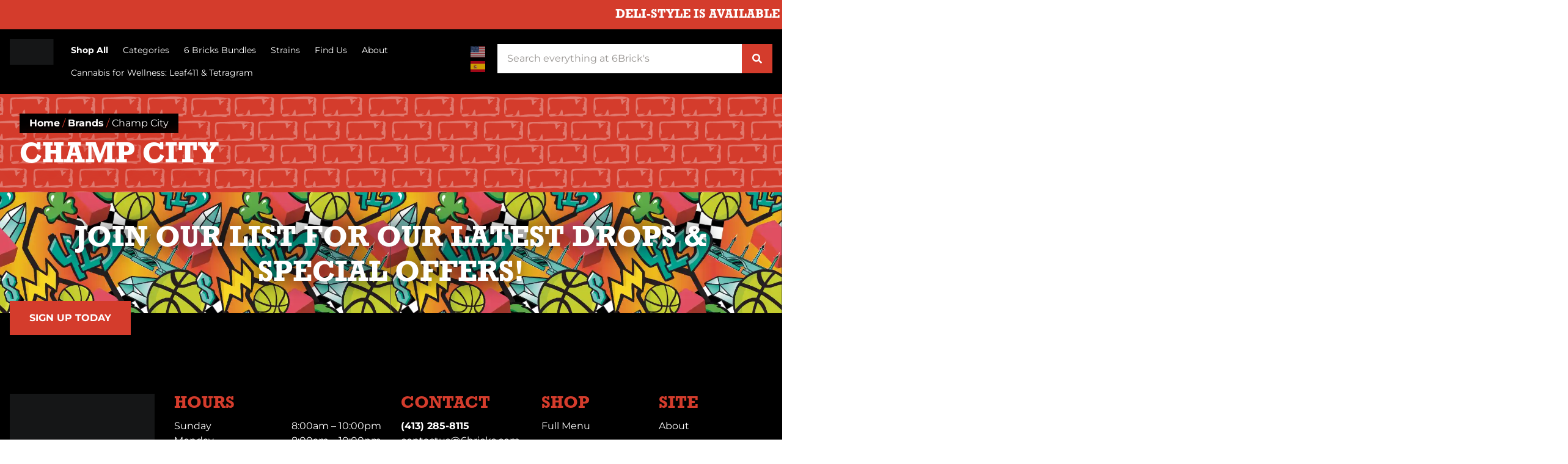

--- FILE ---
content_type: text/html; charset=UTF-8
request_url: https://6bricks.com/brands/champ-city/
body_size: 24436
content:
<!doctype html><html lang="en-US" prefix="og: https://ogp.me/ns#"><head><script data-no-optimize="1">var litespeed_docref=sessionStorage.getItem("litespeed_docref");litespeed_docref&&(Object.defineProperty(document,"referrer",{get:function(){return litespeed_docref}}),sessionStorage.removeItem("litespeed_docref"));</script> <meta charset="UTF-8"><meta name="viewport" content="width=device-width, initial-scale=1"><link rel="profile" href="https://gmpg.org/xfn/11"><style>img:is([sizes="auto" i], [sizes^="auto," i]) { contain-intrinsic-size: 3000px 1500px }</style> <script id='joint-ecommerce-config' type='text/javascript'>window.jointEcommerce = {"stores":{"5283":{"joint_business_id":"5283","name":"6 Brick's","display_name":"6 Brick's","address_1":"1860 Main St","address_2":null,"city":"Springfield","state_abbr":"MA","postal_code":"01103","latitude":"42.105709","longitude":"-72.598122","timezone":"America\/New_York","logo_url":"https:\/\/jointstorage.blob.core.windows.net\/dispensaryphotos-production\/5283-6Bricks-BrickLogo-Red-Joint.webp","phone_number":"(413) 285-8115","google_rating":"4.8","google_review_count":"1292","google_url":null,"facebook_url":null,"instagram_url":null,"linkedin_url":null,"youtube_url":null,"twitter_url":null,"thank_you_page_url":"\/thank-you\/","hours":[{"dayIndex":0,"day":"SUNDAY","open":"0800","close":"2200","isClosed":false},{"dayIndex":1,"day":"MONDAY","open":"0800","close":"2200","isClosed":false},{"dayIndex":2,"day":"TUESDAY","open":"0800","close":"2200","isClosed":false},{"dayIndex":3,"day":"WEDNESDAY","open":"0800","close":"2200","isClosed":false},{"dayIndex":4,"day":"THURSDAY","open":"0800","close":"2200","isClosed":false},{"dayIndex":5,"day":"FRIDAY","open":"0800","close":"2200","isClosed":false},{"dayIndex":6,"day":"SATURDAY","open":"0800","close":"2200","isClosed":false}],"special_hours":[{"startDate":{"year":2025,"month":11,"day":27},"endDate":{"year":2025,"month":11,"day":27},"closed":true},{"startDate":{"year":2025,"month":12,"day":25},"endDate":{"year":2025,"month":12,"day":25},"closed":true}],"available_menu_types":["RECREATIONAL"],"available_order_types":["PICKUP","IN_STORE_PICKUP"],"order_settings":[],"default_menu_type":"RECREATIONAL","default_sort":"Default","default_order_type":"IN_STORE_PICKUP","show_effects":true,"show_menu_banner":false,"menu_banner_content":"<p><strong>Welcome To 6 Brick's of Springfield, your local award-winning dispensary!<\/strong><\/p><p><br><\/p><p><strong>STORE HOURS 8AM-10PM<\/strong><\/p><p>-----------------------------------------------------<\/p><p><strong>All offers are calculated at the time of checkout in-store &amp; while supplies last. See store for more details. <\/strong><\/p><p>----------------------------------------------------------<\/p><p><br><\/p><p><strong><em>\ufeffOrdering Rules<\/em><\/strong><\/p><ul><li>If you place an online pre-order it must be under your name. The name on your ID must match the name for the online order.<\/li><li>Orders are subject to cancellation 4 hours after selected pick-up time!<\/li><li>If you place an online pre-order feel free to leverage our Curbside parking spots. You will still need to come in store to confirm your order, pay, and pick up your order.<\/li><li>We will not be checking customers out after 10:00PM.<\/li><\/ul><p><br><\/p><p><strong><em>Return Policy<\/em><\/strong><\/p><ul><li>14-day return or exchange policy<\/li><\/ul><p><br><\/p><p><strong>*We accept CASH and DEBIT cards at this time*<\/strong><\/p>","featured_brand":"smoke odor exterminator"}},"storeIds":[5283],"storeIntegrations":{"5283":{"moodiDay":{"id":"165","joint_integration_id":"393","joint_business_id":"5283","integration_name":"moodiDay","integration_type":"siteEnhancement","is_active":true,"credentials":{"client_id":"Qng4cD6Yi"},"settings":[]},"highQ":{"id":"166","joint_integration_id":"833","joint_business_id":"5283","integration_name":"highQ","integration_type":"siteEnhancement","is_active":true,"credentials":{"bot_id":"e21279ad-d0ce-4452-a05a-a48302fa7374","ga4_tag":"G-L74FDL2L38"},"settings":[]},"janeAds":{"id":"167","joint_integration_id":"1005","joint_business_id":"5283","integration_name":"janeAds","integration_type":"advertising","is_active":true,"credentials":{"api_key":"c9fb768b-f154-48c7-8311-8853fd791e72","store_id":"6579"},"settings":[]}}},"api":{"jointWp":"https:\/\/6bricks.com\/wp-json\/joint-ecommerce\/v1","jointAjax":"https:\/\/6bricks.com\/wp-admin\/admin-ajax.php"},"version":"1.27.2","cacheTimestamp":1768704256};</script>  <script id='joint-ecommerce-nonce' type='text/javascript'>window.jointEcommerce.api.nonce = 'a855582826';</script> <title>Buy Champ City Brand Products Online - 6 Brick&#039;s Dispensary in Springfield MA</title><meta name="description" content="Looking for where to buy Champ City for sale? Check out 6 Brick&#039;s Dispensary near me in Springfield MA"/><meta name="robots" content="follow, index, max-snippet:-1, max-video-preview:-1, max-image-preview:large"/><link rel="canonical" href="https://6bricks.com/brands/champ-city/" /><meta property="og:locale" content="en_US" /><meta property="og:type" content="article" /><meta property="og:title" content="Buy Champ City Brand Products Online - 6 Brick&#039;s Dispensary in Springfield MA" /><meta property="og:description" content="Looking for where to buy Champ City for sale? Check out 6 Brick&#039;s Dispensary near me in Springfield MA" /><meta property="og:url" content="https://6bricks.com/brands/champ-city/" /><meta property="og:site_name" content="6 Brick&#039;s" /><meta property="og:image" content="https://6bricks.com/wp-content/uploads/2022/11/6B-OpenGraph.png" /><meta property="og:image:secure_url" content="https://6bricks.com/wp-content/uploads/2022/11/6B-OpenGraph.png" /><meta property="og:image:width" content="1200" /><meta property="og:image:height" content="630" /><meta property="og:image:alt" content="Champ City" /><meta property="og:image:type" content="image/png" /><meta name="twitter:card" content="summary_large_image" /><meta name="twitter:title" content="Buy Champ City Brand Products Online - 6 Brick&#039;s Dispensary in Springfield MA" /><meta name="twitter:description" content="Looking for where to buy Champ City for sale? Check out 6 Brick&#039;s Dispensary near me in Springfield MA" /><meta name="twitter:image" content="https://6bricks.com/wp-content/uploads/2022/11/6B-OpenGraph.png" /> <script type="application/ld+json" class="rank-math-schema-pro">{"@context":"https://schema.org","@graph":[{"@type":"BreadcrumbList","@id":"https://6bricks.com/brands/champ-city/#breadcrumb","itemListElement":[{"@type":"ListItem","position":"1","item":{"@id":"https://6bricks.com","name":"Home"}},{"@type":"ListItem","position":"2","item":{"@id":"https://6bricks.com/brands/","name":"Brands"}},{"@type":"ListItem","position":"3","item":{"@id":"https://6bricks.com/brands/champ-city/","name":"Champ City"}}]}]}</script> <link rel='dns-prefetch' href='//cdn.surfside.io' /><link rel='dns-prefetch' href='//jointstorage.blob.core.windows.net' /><link rel='dns-prefetch' href='//b3973832.smushcdn.com' /><link rel='preconnect' href='//jointstorage.blob.core.windows.net' /><link rel="alternate" type="application/rss+xml" title="6 Brick&#039;s &raquo; Feed" href="https://6bricks.com/feed/" /><link rel="alternate" type="application/rss+xml" title="6 Brick&#039;s &raquo; Comments Feed" href="https://6bricks.com/comments/feed/" /><link rel="alternate" type="text/calendar" title="6 Brick&#039;s &raquo; iCal Feed" href="https://6bricks.com/events/?ical=1" /><link rel="preload" href="https://b3973832.smushcdn.com/3973832/wp-content/uploads/2022/12/6B-Logo2-Dark.webp?lossy=0&strip=1&webp=1" as="image" /><link rel="stylesheet" type="text/css" href="https://use.typekit.net/czs7wwy.css"><link data-optimized="2" rel="stylesheet" href="https://6bricks.com/wp-content/litespeed/css/656ae5ebfa8ed9f8868012c89a1d1947.css?ver=a8139" /><link rel='stylesheet' id='joint-ecommerce-styles-css' href='https://6bricks.com/wp-content/plugins/joint-ecommerce/app/build/assets/css/main.1.27.2.css' type='text/css' media='all' /><style id='classic-theme-styles-inline-css' type='text/css'>/*! This file is auto-generated */
.wp-block-button__link{color:#fff;background-color:#32373c;border-radius:9999px;box-shadow:none;text-decoration:none;padding:calc(.667em + 2px) calc(1.333em + 2px);font-size:1.125em}.wp-block-file__button{background:#32373c;color:#fff;text-decoration:none}</style><style id='global-styles-inline-css' type='text/css'>:root{--wp--preset--aspect-ratio--square: 1;--wp--preset--aspect-ratio--4-3: 4/3;--wp--preset--aspect-ratio--3-4: 3/4;--wp--preset--aspect-ratio--3-2: 3/2;--wp--preset--aspect-ratio--2-3: 2/3;--wp--preset--aspect-ratio--16-9: 16/9;--wp--preset--aspect-ratio--9-16: 9/16;--wp--preset--color--black: #000000;--wp--preset--color--cyan-bluish-gray: #abb8c3;--wp--preset--color--white: #ffffff;--wp--preset--color--pale-pink: #f78da7;--wp--preset--color--vivid-red: #cf2e2e;--wp--preset--color--luminous-vivid-orange: #ff6900;--wp--preset--color--luminous-vivid-amber: #fcb900;--wp--preset--color--light-green-cyan: #7bdcb5;--wp--preset--color--vivid-green-cyan: #00d084;--wp--preset--color--pale-cyan-blue: #8ed1fc;--wp--preset--color--vivid-cyan-blue: #0693e3;--wp--preset--color--vivid-purple: #9b51e0;--wp--preset--gradient--vivid-cyan-blue-to-vivid-purple: linear-gradient(135deg,rgba(6,147,227,1) 0%,rgb(155,81,224) 100%);--wp--preset--gradient--light-green-cyan-to-vivid-green-cyan: linear-gradient(135deg,rgb(122,220,180) 0%,rgb(0,208,130) 100%);--wp--preset--gradient--luminous-vivid-amber-to-luminous-vivid-orange: linear-gradient(135deg,rgba(252,185,0,1) 0%,rgba(255,105,0,1) 100%);--wp--preset--gradient--luminous-vivid-orange-to-vivid-red: linear-gradient(135deg,rgba(255,105,0,1) 0%,rgb(207,46,46) 100%);--wp--preset--gradient--very-light-gray-to-cyan-bluish-gray: linear-gradient(135deg,rgb(238,238,238) 0%,rgb(169,184,195) 100%);--wp--preset--gradient--cool-to-warm-spectrum: linear-gradient(135deg,rgb(74,234,220) 0%,rgb(151,120,209) 20%,rgb(207,42,186) 40%,rgb(238,44,130) 60%,rgb(251,105,98) 80%,rgb(254,248,76) 100%);--wp--preset--gradient--blush-light-purple: linear-gradient(135deg,rgb(255,206,236) 0%,rgb(152,150,240) 100%);--wp--preset--gradient--blush-bordeaux: linear-gradient(135deg,rgb(254,205,165) 0%,rgb(254,45,45) 50%,rgb(107,0,62) 100%);--wp--preset--gradient--luminous-dusk: linear-gradient(135deg,rgb(255,203,112) 0%,rgb(199,81,192) 50%,rgb(65,88,208) 100%);--wp--preset--gradient--pale-ocean: linear-gradient(135deg,rgb(255,245,203) 0%,rgb(182,227,212) 50%,rgb(51,167,181) 100%);--wp--preset--gradient--electric-grass: linear-gradient(135deg,rgb(202,248,128) 0%,rgb(113,206,126) 100%);--wp--preset--gradient--midnight: linear-gradient(135deg,rgb(2,3,129) 0%,rgb(40,116,252) 100%);--wp--preset--font-size--small: 13px;--wp--preset--font-size--medium: 20px;--wp--preset--font-size--large: 36px;--wp--preset--font-size--x-large: 42px;--wp--preset--spacing--20: 0.44rem;--wp--preset--spacing--30: 0.67rem;--wp--preset--spacing--40: 1rem;--wp--preset--spacing--50: 1.5rem;--wp--preset--spacing--60: 2.25rem;--wp--preset--spacing--70: 3.38rem;--wp--preset--spacing--80: 5.06rem;--wp--preset--shadow--natural: 6px 6px 9px rgba(0, 0, 0, 0.2);--wp--preset--shadow--deep: 12px 12px 50px rgba(0, 0, 0, 0.4);--wp--preset--shadow--sharp: 6px 6px 0px rgba(0, 0, 0, 0.2);--wp--preset--shadow--outlined: 6px 6px 0px -3px rgba(255, 255, 255, 1), 6px 6px rgba(0, 0, 0, 1);--wp--preset--shadow--crisp: 6px 6px 0px rgba(0, 0, 0, 1);}:where(.is-layout-flex){gap: 0.5em;}:where(.is-layout-grid){gap: 0.5em;}body .is-layout-flex{display: flex;}.is-layout-flex{flex-wrap: wrap;align-items: center;}.is-layout-flex > :is(*, div){margin: 0;}body .is-layout-grid{display: grid;}.is-layout-grid > :is(*, div){margin: 0;}:where(.wp-block-columns.is-layout-flex){gap: 2em;}:where(.wp-block-columns.is-layout-grid){gap: 2em;}:where(.wp-block-post-template.is-layout-flex){gap: 1.25em;}:where(.wp-block-post-template.is-layout-grid){gap: 1.25em;}.has-black-color{color: var(--wp--preset--color--black) !important;}.has-cyan-bluish-gray-color{color: var(--wp--preset--color--cyan-bluish-gray) !important;}.has-white-color{color: var(--wp--preset--color--white) !important;}.has-pale-pink-color{color: var(--wp--preset--color--pale-pink) !important;}.has-vivid-red-color{color: var(--wp--preset--color--vivid-red) !important;}.has-luminous-vivid-orange-color{color: var(--wp--preset--color--luminous-vivid-orange) !important;}.has-luminous-vivid-amber-color{color: var(--wp--preset--color--luminous-vivid-amber) !important;}.has-light-green-cyan-color{color: var(--wp--preset--color--light-green-cyan) !important;}.has-vivid-green-cyan-color{color: var(--wp--preset--color--vivid-green-cyan) !important;}.has-pale-cyan-blue-color{color: var(--wp--preset--color--pale-cyan-blue) !important;}.has-vivid-cyan-blue-color{color: var(--wp--preset--color--vivid-cyan-blue) !important;}.has-vivid-purple-color{color: var(--wp--preset--color--vivid-purple) !important;}.has-black-background-color{background-color: var(--wp--preset--color--black) !important;}.has-cyan-bluish-gray-background-color{background-color: var(--wp--preset--color--cyan-bluish-gray) !important;}.has-white-background-color{background-color: var(--wp--preset--color--white) !important;}.has-pale-pink-background-color{background-color: var(--wp--preset--color--pale-pink) !important;}.has-vivid-red-background-color{background-color: var(--wp--preset--color--vivid-red) !important;}.has-luminous-vivid-orange-background-color{background-color: var(--wp--preset--color--luminous-vivid-orange) !important;}.has-luminous-vivid-amber-background-color{background-color: var(--wp--preset--color--luminous-vivid-amber) !important;}.has-light-green-cyan-background-color{background-color: var(--wp--preset--color--light-green-cyan) !important;}.has-vivid-green-cyan-background-color{background-color: var(--wp--preset--color--vivid-green-cyan) !important;}.has-pale-cyan-blue-background-color{background-color: var(--wp--preset--color--pale-cyan-blue) !important;}.has-vivid-cyan-blue-background-color{background-color: var(--wp--preset--color--vivid-cyan-blue) !important;}.has-vivid-purple-background-color{background-color: var(--wp--preset--color--vivid-purple) !important;}.has-black-border-color{border-color: var(--wp--preset--color--black) !important;}.has-cyan-bluish-gray-border-color{border-color: var(--wp--preset--color--cyan-bluish-gray) !important;}.has-white-border-color{border-color: var(--wp--preset--color--white) !important;}.has-pale-pink-border-color{border-color: var(--wp--preset--color--pale-pink) !important;}.has-vivid-red-border-color{border-color: var(--wp--preset--color--vivid-red) !important;}.has-luminous-vivid-orange-border-color{border-color: var(--wp--preset--color--luminous-vivid-orange) !important;}.has-luminous-vivid-amber-border-color{border-color: var(--wp--preset--color--luminous-vivid-amber) !important;}.has-light-green-cyan-border-color{border-color: var(--wp--preset--color--light-green-cyan) !important;}.has-vivid-green-cyan-border-color{border-color: var(--wp--preset--color--vivid-green-cyan) !important;}.has-pale-cyan-blue-border-color{border-color: var(--wp--preset--color--pale-cyan-blue) !important;}.has-vivid-cyan-blue-border-color{border-color: var(--wp--preset--color--vivid-cyan-blue) !important;}.has-vivid-purple-border-color{border-color: var(--wp--preset--color--vivid-purple) !important;}.has-vivid-cyan-blue-to-vivid-purple-gradient-background{background: var(--wp--preset--gradient--vivid-cyan-blue-to-vivid-purple) !important;}.has-light-green-cyan-to-vivid-green-cyan-gradient-background{background: var(--wp--preset--gradient--light-green-cyan-to-vivid-green-cyan) !important;}.has-luminous-vivid-amber-to-luminous-vivid-orange-gradient-background{background: var(--wp--preset--gradient--luminous-vivid-amber-to-luminous-vivid-orange) !important;}.has-luminous-vivid-orange-to-vivid-red-gradient-background{background: var(--wp--preset--gradient--luminous-vivid-orange-to-vivid-red) !important;}.has-very-light-gray-to-cyan-bluish-gray-gradient-background{background: var(--wp--preset--gradient--very-light-gray-to-cyan-bluish-gray) !important;}.has-cool-to-warm-spectrum-gradient-background{background: var(--wp--preset--gradient--cool-to-warm-spectrum) !important;}.has-blush-light-purple-gradient-background{background: var(--wp--preset--gradient--blush-light-purple) !important;}.has-blush-bordeaux-gradient-background{background: var(--wp--preset--gradient--blush-bordeaux) !important;}.has-luminous-dusk-gradient-background{background: var(--wp--preset--gradient--luminous-dusk) !important;}.has-pale-ocean-gradient-background{background: var(--wp--preset--gradient--pale-ocean) !important;}.has-electric-grass-gradient-background{background: var(--wp--preset--gradient--electric-grass) !important;}.has-midnight-gradient-background{background: var(--wp--preset--gradient--midnight) !important;}.has-small-font-size{font-size: var(--wp--preset--font-size--small) !important;}.has-medium-font-size{font-size: var(--wp--preset--font-size--medium) !important;}.has-large-font-size{font-size: var(--wp--preset--font-size--large) !important;}.has-x-large-font-size{font-size: var(--wp--preset--font-size--x-large) !important;}
:where(.wp-block-post-template.is-layout-flex){gap: 1.25em;}:where(.wp-block-post-template.is-layout-grid){gap: 1.25em;}
:where(.wp-block-columns.is-layout-flex){gap: 2em;}:where(.wp-block-columns.is-layout-grid){gap: 2em;}
:root :where(.wp-block-pullquote){font-size: 1.5em;line-height: 1.6;}</style><style id='age-gate-custom-inline-css' type='text/css'>:root{--ag-background-color: rgba(0,0,0,0.4);--ag-background-image-position: center center;--ag-form-background: rgba(255,255,255,1);--ag-text-color: #000000;--ag-blur: 16px;}</style><style id='age-gate-options-inline-css' type='text/css'>:root{--ag-background-color: rgba(0,0,0,0.4);--ag-background-image-position: center center;--ag-form-background: rgba(255,255,255,1);--ag-text-color: #000000;--ag-blur: 16px;}</style><link rel='stylesheet' id='joint-css' href='https://6bricks.com/wp-content/plugins/joint-plugin/public/styles/joint-main.min.css?ver=2.28.0' type='text/css' media='all' /><link rel='stylesheet' id='joint-ecommerce-css' href='https://6bricks.com/wp-content/plugins/joint-ecommerce/public/styles/main.min.css?ver=1.27.2' type='text/css' media='all' /> <script type="text/javascript" src="https://6bricks.com/wp-content/plugins/joint-ecommerce/public/scripts/joint-ecommerce-public.min.js?ver=1.27.2" id="joint-ecommerce-js"></script> <script type="litespeed/javascript" data-src="https://6bricks.com/wp-includes/js/jquery/jquery.min.js?ver=3.7.1" id="jquery-core-js"></script> <link rel="https://api.w.org/" href="https://6bricks.com/wp-json/" /><link rel="alternate" title="JSON" type="application/json" href="https://6bricks.com/wp-json/wp/v2/joint_brands/28295" /><link rel="EditURI" type="application/rsd+xml" title="RSD" href="https://6bricks.com/xmlrpc.php?rsd" /><meta name="generator" content="WordPress 6.8.3" /><link rel='shortlink' href='https://6bricks.com/?p=28295' /><link rel="alternate" title="oEmbed (JSON)" type="application/json+oembed" href="https://6bricks.com/wp-json/oembed/1.0/embed?url=https%3A%2F%2F6bricks.com%2Fbrands%2Fchamp-city%2F" /><link rel="alternate" title="oEmbed (XML)" type="text/xml+oembed" href="https://6bricks.com/wp-json/oembed/1.0/embed?url=https%3A%2F%2F6bricks.com%2Fbrands%2Fchamp-city%2F&#038;format=xml" />
 <script type="litespeed/javascript">(function(){const REAL_PATH='/specials/';const FAKE_PATH='/bundles/';const FLAG='bundleRewriteApplied';if(location.pathname===FAKE_PATH&&!sessionStorage.getItem(FLAG)){location.replace(REAL_PATH);return}
window.addEventListener('load',()=>{if(location.pathname===REAL_PATH){sessionStorage.setItem(FLAG,'true');history.replaceState({},'',FAKE_PATH)}});window.addEventListener('beforeunload',()=>{sessionStorage.removeItem(FLAG)})})()</script> <script type="litespeed/javascript" data-src="https://script.hearst.com/6BRICKSXCNV01.js"></script> 
<style type="text/css">@charset "UTF-8";
/* CSS Document */

/* ------ */
/* Resets */
/* ------ */

/* Hides page overflow */
html, body {
	max-width: 100%;
	overflow-x: hidden;
}

/* ------- */
/* Utility */
/* ------- */

/* Margins */
.mtn {
    margin-top: 0 !important;
}
.mt05 {
    margin-top: 8px !important;
}
.mt10 {
    margin-top: 16px !important;
}
.mt15 {
    margin-top: 24px !important;
}
.mt20 {
    margin-top: 32px !important;
}
.mbn {
    margin-bottom: 0 !important;
}
.mb05 {
    margin-bottom: 8px !important;
}
.mb10 {
    margin-bottom: 16px !important;
}
.mb15 {
    margin-bottom: 24px !important;
}
.mb20 {
    margin-bottom: 32px !important;
}

/* Padding */
.ptn {
	padding-top: 0 !important;
}
.pt05 {
    padding-top: 8px !important;
}
.pt10 {
    padding-top: 16px !important;
}
.pt15 {
    padding-top: 24px !important;
}
.pt20 {
    padding-top: 32px !important;
}
.pbn {
    padding-bottom: 0 !important;
}
.pb05 {
    padding-bottom: 8px !important;
}
.pb10 {
    padding-bottom: 16px !important;
}
.pb15 {
    padding-bottom: 24px !important;
}
.pb20 {
    padding-bottom: 32px !important;
}

/* Fonts / Text */
.primary {
    color: var( --e-global-color-primary );
}
.secondary {
    color: var( --e-global-color-secondary );
}
.text {
    color: var( --e-global-color-text );
}
.accent {
    color: var( --e-global-color-accent );
}
.normal {
    font-weight: normal !important;
}
.underline {
    text-decoration: underline !important;
}
.uppercase {
	text-transform: uppercase !important;
}</style> <script type="litespeed/javascript">(function(w,d,s,l,i){w[l]=w[l]||[];w[l].push({'gtm.start':new Date().getTime(),event:'gtm.js'});var f=d.getElementsByTagName(s)[0],j=d.createElement(s),dl=l!='dataLayer'?'&l='+l:'';j.async=!0;j.src='https://www.googletagmanager.com/gtm.js?id='+i+dl;f.parentNode.insertBefore(j,f)})(window,document,'script','dataLayer','GTM-WR59QNF')</script>  <script type="litespeed/javascript">(function(w,d,s,l,i){w[l]=w[l]||[];w[l].push({'gtm.start':new Date().getTime(),event:'gtm.js'});var f=d.getElementsByTagName(s)[0],j=d.createElement(s),dl=l!='dataLayer'?'&l='+l:'';j.async=!0;j.src='https://www.googletagmanager.com/gtm.js?id='+i+dl;f.parentNode.insertBefore(j,f)})(window,document,'script','dataLayer','GTM-KNR8CG5B')</script>  <script type="litespeed/javascript">(function(w,d,s,l,i){w[l]=w[l]||[];w[l].push({'gtm.start':new Date().getTime(),event:'gtm.js'});var f=d.getElementsByTagName(s)[0],j=d.createElement(s),dl=l!='dataLayer'?'&l='+l:'';j.async=!0;j.src='https://load.gtm.6bricks.com/tgtunubx.js?st='+i+dl+'';f.parentNode.insertBefore(j,f)})(window,document,'script','dataLayer','TTBNX76J')</script>  <script type="application/ld+json">{"@context":"https:\/\/schema.org\/","@type":"LocalBusiness","@id":"https:\/\/6bricks.com\/\/stores\/5283","image":"https:\/\/jointstorage.blob.core.windows.net\/dispensaryphotos-production\/5283-6Bricks-BrickLogo-Red-Joint.webp","url":"https:\/\/6bricks.com\/","name":"6 Brick's","email":"contactus@6bricks.com","mainEntityOfPage":"https:\/\/www.google.com\/search?q=dispensary&kgmid=\/m\/0410x_t","additionalType":"http:\/\/productontology.org\/id\/Cannabis_dispensaries_in_the_United_States","alternateName":["Dispensary","Cannabis Shop","Cannabis Dispensary","Weed Dispensary","Marijuana Dispensary","Recreational Dispensary","Medical Marijuana Dispensary"],"address":{"@type":"PostalAddress","streetAddress":"1860 Main St","addressLocality":"Springfield","addressRegion":"MA","postalCode":"01103","addressCountry":"US"},"geo":{"@type":"GeoCoordinates","latitude":"42.105709","longitude":"-72.598122"},"areaServed":[{"@type":"City","name":"Springfield"}],"priceRange":"$","currenciesAccepted":"USD","paymentAccepted":"Cash","keywords":["Dispensaries","Dispensary","Cannabis","Weed","Marijuana","Marijuana Dispensaries","Flower","Pot Shop","Edibles","THC gummies","CBX weed","Recreational Marijuana","Recreational Dispensary","Adult-Use Dispensary","Springfield Dispensary","Springfield Weed","Springfield Dispensary","Dispensary Near Me","Best Dispensary in Springfield"],"knowsAbout":[{"@type":"Thing","name":"cannabis strains","url":"https:\/\/en.wikipedia.org\/wiki\/Cannabis_strain"},{"@type":"Thing","name":"indica","url":"https:\/\/en.wikipedia.org\/wiki\/Cannabis_indica"},{"@type":"Thing","name":"sativa","url":"https:\/\/en.wikipedia.org\/wiki\/Cannabis_sativa"},{"@type":"Thing","name":"edibles","url":"https:\/\/en.wikipedia.org\/wiki\/Cannabis_edible"},{"@type":"Thing","name":"cannabis concentrates","url":"https:\/\/en.wikipedia.org\/wiki\/Cannabis_concentrate"},{"@type":"Thing","name":"og kush","url":"https:\/\/en.wikipedia.org\/wiki\/Kush_(cannabis)"},{"@type":"Thing","name":"thc","url":"https:\/\/en.wikipedia.org\/wiki\/Tetrahydrocannabinol"}],"openingHoursSpecification":[{"@type":"OpeningHoursSpecification","dayOfWeek":"SUNDAY","opens":"08:00","closes":"22:00"},{"@type":"OpeningHoursSpecification","dayOfWeek":"MONDAY","opens":"08:00","closes":"22:00"},{"@type":"OpeningHoursSpecification","dayOfWeek":"TUESDAY","opens":"08:00","closes":"22:00"},{"@type":"OpeningHoursSpecification","dayOfWeek":"WEDNESDAY","opens":"08:00","closes":"22:00"},{"@type":"OpeningHoursSpecification","dayOfWeek":"THURSDAY","opens":"08:00","closes":"22:00"},{"@type":"OpeningHoursSpecification","dayOfWeek":"FRIDAY","opens":"08:00","closes":"22:00"},{"@type":"OpeningHoursSpecification","dayOfWeek":"SATURDAY","opens":"08:00","closes":"22:00"}],"aggregateRating":{"@type":"AggregateRating","ratingValue":"4.8","bestRating":"5","ratingCount":"1292"},"review":[{"@type":"Review","author":{"@type":"Person","name":"Israel Pabon"},"reviewBody":"Julian was great so was Erin and Fred thank you","reviewRating":{"@type":"Rating","ratingValue":"5"}},{"@type":"Review","author":{"@type":"Person","name":"Maribel Gonzalez"},"reviewBody":"Julian& Erin provided great service thank you.","reviewRating":{"@type":"Rating","ratingValue":"5"}},{"@type":"Review","author":{"@type":"Person","name":"Melissa Wojnilo"},"reviewBody":"Julian was the best! So helpful and kind! :)","reviewRating":{"@type":"Rating","ratingValue":"5"}},{"@type":"Review","author":{"@type":"Person","name":"Michael Nell"},"reviewBody":"Julian,  Erin, and Fred were more than polite and knowledgeable in their field. They made my experience very remember able and will be going back thanks to them!","reviewRating":{"@type":"Rating","ratingValue":"5"}},{"@type":"Review","author":{"@type":"Person","name":"Kevin Brador-Abreu"},"reviewBody":"Julian awesomest bartender server ever server server","reviewRating":{"@type":"Rating","ratingValue":"5"}},{"@type":"Review","author":{"@type":"Person","name":"Steven Malden"},"reviewBody":"Julian and erin was great","reviewRating":{"@type":"Rating","ratingValue":"5"}},{"@type":"Review","author":{"@type":"Person","name":"Katie Martino"},"reviewBody":"Julian was awesome ! Super helpful and I\u2019m definitely coming back to see him \ud83d\ude00","reviewRating":{"@type":"Rating","ratingValue":"5"}},{"@type":"Review","author":{"@type":"Person","name":"Ken Dawg"},"reviewBody":"Julian, Fred and Erin are my favorite cashiers, give them all my love!","reviewRating":{"@type":"Rating","ratingValue":"5"}},{"@type":"Review","author":{"@type":"Person","name":"David Caraballo jr"},"reviewBody":"Julian,Erin,Fred were very helpful and nice thanks for the great service!","reviewRating":{"@type":"Rating","ratingValue":"5"}},{"@type":"Review","author":{"@type":"Person","name":"Harry Brent"},"reviewBody":"6 Brick\u2019s offers a lively and welcoming dining experience with a menu full of flavorful dishes and satisfying options. The food is consistently fresh and well prepared, with generous portions that appeal to a variety of tastes. The atmosphere is casual and inviting, making it ideal for friends, family, or casual outings. Friendly and attentive staff enhance the overall experience, ensuring that guests feel valued and well cared for. With its combination of great food, comfortable setting, and excellent service, 6 Brick\u2019s is a reliable choice for anyone seeking a memorable and enjoyable meal.","reviewRating":{"@type":"Rating","ratingValue":"5"}}],"telephone":"+14132858115"}</script> <script type="text/javascript" id="j-extras">var joint = {"theme":{"layout_option":"5g","product_card_layout":"5g","product_details_layout":"original","primary_color":"#d43c2c","secondary_color":"#514b46","background_color":"#ffffff","text_color":"#000000","border_radius":"0px","mobile_filter_style":"static"},"ecommerce":{"default_store_selector_method":"auto","require_delivery_address":true,"view_only_mode":false,"checkout_flow":"retail","checkout_url":"\/checkout\/","checkout_redirect":"\/thank-you\/","buy_now":true,"show_low_stock_notice":true,"low_stock_threshold":5,"ma_compliance_enabled":false},"integrations":{"surfside":true,"alpineIq":false,"authorizedUsers":false,"swifterPay":false,"moodiDay":false,"rrhAdvertising":false},"api":{"baseUrl":"https:\/\/6bricks.com\/wp-json\/joint-api\/v1","nonce":"a855582826"}};</script>  <script type="litespeed/javascript">(function(w,d,s,l,i){w[l]=w[l]||[];w[l].push({'gtm.start':new Date().getTime(),event:'gtm.js'});var f=d.getElementsByTagName(s)[0],j=d.createElement(s),dl=l!='dataLayer'?'&l='+l:'';j.async=!0;j.src='https://www.googletagmanager.com/gtm.js?id='+i+dl;f.parentNode.insertBefore(j,f)})(window,document,'script','dataLayer','GTM-KK9VVVF')</script> <meta name="tec-api-version" content="v1"><meta name="tec-api-origin" content="https://6bricks.com"><link rel="alternate" href="https://6bricks.com/wp-json/tribe/events/v1/" /><meta name="generator" content="Elementor 3.32.2; features: e_font_icon_svg, additional_custom_breakpoints; settings: css_print_method-external, google_font-enabled, font_display-swap"><style>.e-con.e-parent:nth-of-type(n+4):not(.e-lazyloaded):not(.e-no-lazyload),
				.e-con.e-parent:nth-of-type(n+4):not(.e-lazyloaded):not(.e-no-lazyload) * {
					background-image: none !important;
				}
				@media screen and (max-height: 1024px) {
					.e-con.e-parent:nth-of-type(n+3):not(.e-lazyloaded):not(.e-no-lazyload),
					.e-con.e-parent:nth-of-type(n+3):not(.e-lazyloaded):not(.e-no-lazyload) * {
						background-image: none !important;
					}
				}
				@media screen and (max-height: 640px) {
					.e-con.e-parent:nth-of-type(n+2):not(.e-lazyloaded):not(.e-no-lazyload),
					.e-con.e-parent:nth-of-type(n+2):not(.e-lazyloaded):not(.e-no-lazyload) * {
						background-image: none !important;
					}
				}</style><link rel="icon" href="https://b3973832.smushcdn.com/3973832/wp-content/uploads/2022/11/cropped-6B-Favicon-32x32.webp?lossy=0&strip=1&webp=1" sizes="32x32" /><link rel="icon" href="https://b3973832.smushcdn.com/3973832/wp-content/uploads/2022/11/cropped-6B-Favicon-192x192.webp?lossy=0&strip=1&webp=1" sizes="192x192" /><link rel="apple-touch-icon" href="https://b3973832.smushcdn.com/3973832/wp-content/uploads/2022/11/cropped-6B-Favicon-180x180.webp?lossy=0&strip=1&webp=1" /><meta name="msapplication-TileImage" content="https://6bricks.com/wp-content/uploads/2022/11/cropped-6B-Favicon-270x270.webp" /><style type="text/css" id="wp-custom-css">@charset "UTF-8";
/* CSS Document */

/* !!! ELEMENTOR LINK ISSUE
a {
	display: inline-block;
	font-weight: 700 !important;
}
.elementor-button {
	font-family: var( --e-global-typography-cb68499-font-family ) !important;
}
.elementor-button-text {
	margin-bottom: -8px !important;	
}
/* !!! ELEMENTOR LINK ISSUE !!! */



/* -------- */
/* AGE GATE */
/* -------- */

.age-gate-wrapper {
	z-index: 10002;
}
.age-gate {
	border-radius: 0px;
	box-shadow: 0 0 32px rgba(0,0,0,0.5);
}
.age-gate-form {
	padding: 32px;
}
.age-gate-heading-title-logo {
    max-width: 140px !important;
    width: 100%;
    height: auto;
		margin: auto;
    display: block;
		aspect-ratio: 700 / 404;
    object-fit: cover;
}
.age-gate-headline {
    margin: 16px 0 0 0;
}
.age-gate-challenge {
    margin-bottom: 16px !important;
}
button.age-gate-submit-yes {
   border: 1px solid var(--e-global-color-primary) !important;
}
button.age-gate-submit-yes:hover {
   background-color: var(--e-global-color-primary) !important;
   border: 1px solid var(--e-global-color-primary) !important;
}
button.age-gate-submit-yes:focus {
   background-color: var(--e-global-color-primary) !important;
   border: 1px solid var(--e-global-color-primary) !important;
	color: var(--e-global-color-be74b8f);
}
button.age-gate-submit-no {
   border: 1px solid var(--e-global-color-primary) !important;
}
button.age-gate-submit-no:hover {
  background-color: var(--e-global-color-primary) !important;
   border: 1px solid var(--e-global-color-primary) !important;
}



/* -------------------- */
/* CUSTOM DESIGN STYLES */
/* -------------------- */



/* ------------ */
/* JOINT STYLES */
/* ------------ */

/* Cart Button */
.joint-cart-button, .swiper-button-next div, .swiper-button-prev div {
	border-radius: 0;
}

/* RankAI Chatbot Z-Index */
#botscrew-widget {
	z-index: 1200 !important;
}



/* ------- */
/* GENERIC */
/* ------- */

/* Hours Container */
.hours-maxwidth {
    max-width: 360px;
}



/* --------------- */
/* EVENTS CALENDAR */
/* --------------- */

/* Reset */
.tribe-events-c-subscribe-dropdown__button-text {
	background: transparent !important;
}
.tribe-events-calendar-list__event-title-link {
	color: var(--e-global-color-primary) !important;
	text-decoration: none !important;
}
.tribe-events-c-subscribe-dropdown__button-text {
	background: transparent !important;
}
.tribe-events-calendar-list__event-title-link:hover {
	border-bottom: none !important;
	text-decoration: none !important;
}
.tribe-events-c-top-bar__datepicker-button:hover {
	background: transparent !important;
}
.tribe-common-form-control-text__input {
	border: none !important;	
}
.tribe-events-c-top-bar__today-button:hover {
	font-family: var(--tec-font-family-sans-serif) !important;
	font-size: var(--tec-font-size-1) !important;
	font-weight: var(--tec-font-weight-regular) !important;
}
.tribe-events-c-view-selector__list-item-link {
	text-decoration: none !important;
}
.tribe-events-c-events-bar--border {
	border-radius: 0px;
}



/* ------ */
/* FOOTER */
/* ------ */

/* Footer Phone Number Link */
.footer-phone a {
    color: var( --e-global-color-be74b8f );
    text-decoration: none;
}
.footer-phone a:hover {
    color: var( --e-global-color-be74b8f );
	text-decoration: underline;
}

/* Footer Page Links */
.footer-link a {
    color: var( --e-global-color-be74b8f );
    font-weight: normal;
    text-decoration: none;
}
.footer-link a:hover {
	color: var( --e-global-color-be74b8f );
    font-weight: normal;
    text-decoration: underline;
}

/* Footer Page Small Links */
.footer-link-small a {
    color: var( --e-global-color-be74b8f );
	font-size: var(--e-global-typography-86e132b-font-size);
    font-weight: normal;
    text-decoration: none;
}
.footer-link-small a:hover {
	color: var( --e-global-color-be74b8f );
	font-size: var(--e-global-typography-86e132b-font-size);
    font-weight: normal;
    text-decoration: underline;
}</style></head><body class="wp-singular joint_brands-template-default single single-joint_brands postid-28295 single-format-standard wp-custom-logo wp-theme-weedpress tribe-no-js weedpress elementor-default elementor-kit-8 elementor-page-6278"><noscript><iframe data-lazyloaded="1" src="about:blank" data-litespeed-src="https://www.googletagmanager.com/ns.html?id=GTM-WR59QNF"
height="0" width="0" style="display:none;visibility:hidden"></iframe></noscript><noscript><iframe data-lazyloaded="1" src="about:blank" data-litespeed-src="https://www.googletagmanager.com/ns.html?id=GTM-KNR8CG5B"
height="0" width="0" style="display:none;visibility:hidden"></iframe></noscript><noscript><iframe data-lazyloaded="1" src="about:blank" data-litespeed-src="https://load.gtm.6bricks.com/ns.html?id=GTM-TTBNX76J" height="0" width="0" style="display:none;visibility:hidden"></iframe></noscript><noscript><iframe data-lazyloaded="1" src="about:blank" data-litespeed-src="https://www.googletagmanager.com/ns.html?id=GTM-KK9VVVF"
height="0" width="0" style="display:none;visibility:hidden"></iframe></noscript><header data-elementor-type="header" data-elementor-id="14226" class="elementor elementor-14226 elementor-location-header" data-elementor-post-type="elementor_library"><div class="elementor-element elementor-element-6a5dcb0 e-con-full elementor-hidden-desktop elementor-hidden-tablet elementor-hidden-mobile e-flex e-con e-parent" data-id="6a5dcb0" data-element_type="container" data-settings="{&quot;background_background&quot;:&quot;classic&quot;}"><div class="elementor-element elementor-element-f183d29 elementor-widget elementor-widget-joint_store_select" data-id="f183d29" data-element_type="widget" data-widget_type="joint_store_select.default"><div class="elementor-widget-container"><div class="joint-store-select" data-config="{&quot;post_id&quot;:28295,&quot;color&quot;:&quot;default&quot;,&quot;variant&quot;:&quot;default&quot;,&quot;icon&quot;:&quot;store&quot;,&quot;size&quot;:&quot;small&quot;,&quot;title&quot;:null,&quot;design&quot;:&quot;compact&quot;,&quot;enable_state_filter&quot;:&quot;no&quot;}"></div></div></div></div><div class="elementor-element elementor-element-3d0020a e-con-full e-flex e-con e-parent" data-id="3d0020a" data-element_type="container" data-settings="{&quot;background_background&quot;:&quot;classic&quot;}"><div class="elementor-element elementor-element-3754d48 marquee elementor-widget elementor-widget-text-editor" data-id="3754d48" data-element_type="widget" data-settings="{&quot;_animation&quot;:&quot;none&quot;}" data-widget_type="text-editor.default"><div class="elementor-widget-container"><p>DELI-STYLE IS AVAILABLE ON FRIDAYS &amp; SATURDAYS FROM 8AM-9PM or while supplies last | ASK ABOUT OUR LAST CHANCE BIN</p></div></div></div><div class="elementor-element elementor-element-52b13a9 main-header e-con-full e-flex e-con e-parent" data-id="52b13a9" data-element_type="container" data-settings="{&quot;background_background&quot;:&quot;classic&quot;}"><div class="elementor-element elementor-element-1514063 elementor-widget__width-auto lazyload-off elementor-widget elementor-widget-theme-site-logo elementor-widget-image" data-id="1514063" data-element_type="widget" id="nav-logo" data-widget_type="theme-site-logo.default"><div class="elementor-widget-container">
<a href="https://6bricks.com">
<img data-lazyloaded="1" src="[data-uri]" width="700" height="404" data-src="https://b3973832.smushcdn.com/3973832/wp-content/uploads/elementor/thumbs/6B-Logo2-Light-r0n98ysl27lbp45bztbidkz88y8u6yuy367uxhhx3c.webp?lossy=0&strip=1&webp=1" title="6Brick&#8217;s Cannabis Dispensary" alt="6Brick&#039;s Cannabis Dispensary" loading="lazy" data-sizes="(max-width: 700px) 100vw, 700px" />				</a></div></div><div class="elementor-element elementor-element-e7f4c75 elementor-nav-menu__align-start elementor-nav-menu--stretch elementor-widget__width-auto elementor-nav-menu--dropdown-tablet elementor-nav-menu__text-align-aside elementor-nav-menu--toggle elementor-nav-menu--burger elementor-widget elementor-widget-nav-menu" data-id="e7f4c75" data-element_type="widget" id="nav-menu" data-settings="{&quot;full_width&quot;:&quot;stretch&quot;,&quot;layout&quot;:&quot;horizontal&quot;,&quot;submenu_icon&quot;:{&quot;value&quot;:&quot;&lt;svg aria-hidden=\&quot;true\&quot; class=\&quot;e-font-icon-svg e-fas-caret-down\&quot; viewBox=\&quot;0 0 320 512\&quot; xmlns=\&quot;http:\/\/www.w3.org\/2000\/svg\&quot;&gt;&lt;path d=\&quot;M31.3 192h257.3c17.8 0 26.7 21.5 14.1 34.1L174.1 354.8c-7.8 7.8-20.5 7.8-28.3 0L17.2 226.1C4.6 213.5 13.5 192 31.3 192z\&quot;&gt;&lt;\/path&gt;&lt;\/svg&gt;&quot;,&quot;library&quot;:&quot;fa-solid&quot;},&quot;toggle&quot;:&quot;burger&quot;}" data-widget_type="nav-menu.default"><div class="elementor-widget-container"><nav aria-label="Menu" class="elementor-nav-menu--main elementor-nav-menu__container elementor-nav-menu--layout-horizontal e--pointer-background e--animation-fade"><ul id="menu-1-e7f4c75" class="elementor-nav-menu"><li class="menu-item menu-item-type-post_type menu-item-object-page menu-item-17386"><a href="https://6bricks.com/menu/" class="elementor-item">Shop All</a></li><li class="menu-item menu-item-type-post_type_archive menu-item-object-joint_categories menu-item-has-children menu-item-17743"><a href="https://6bricks.com/categories/" class="elementor-item">Categories</a><ul class="sub-menu elementor-nav-menu--dropdown"><li class="menu-item menu-item-type-post_type menu-item-object-joint_categories menu-item-122523"><a href="https://6bricks.com/categories/flower/" class="elementor-sub-item">Flower</a></li><li class="menu-item menu-item-type-post_type menu-item-object-joint_categories menu-item-122524"><a href="https://6bricks.com/categories/pre-rolls/" class="elementor-sub-item">Pre Rolls</a></li><li class="menu-item menu-item-type-post_type menu-item-object-joint_categories menu-item-122527"><a href="https://6bricks.com/categories/vaporizers/" class="elementor-sub-item">Vaporizers</a></li><li class="menu-item menu-item-type-post_type menu-item-object-joint_categories menu-item-122522"><a href="https://6bricks.com/categories/edibles/" class="elementor-sub-item">Edibles</a></li><li class="menu-item menu-item-type-post_type menu-item-object-joint_categories menu-item-122521"><a href="https://6bricks.com/categories/concentrates/" class="elementor-sub-item">Concentrates</a></li><li class="menu-item menu-item-type-post_type menu-item-object-joint_categories menu-item-122526"><a href="https://6bricks.com/categories/topicals/" class="elementor-sub-item">Topicals</a></li><li class="menu-item menu-item-type-post_type menu-item-object-joint_categories menu-item-122525"><a href="https://6bricks.com/categories/tinctures/" class="elementor-sub-item">Tinctures</a></li><li class="menu-item menu-item-type-post_type menu-item-object-joint_categories menu-item-122519"><a href="https://6bricks.com/categories/accessories/" class="elementor-sub-item">Accessories</a></li><li class="menu-item menu-item-type-post_type menu-item-object-joint_categories menu-item-122528"><a href="https://6bricks.com/categories/merch/" class="elementor-sub-item">Merch</a></li><li class="menu-item menu-item-type-post_type menu-item-object-joint_categories menu-item-122520"><a href="https://6bricks.com/categories/cbd/" class="elementor-sub-item">Cbd</a></li></ul></li><li class="menu-item menu-item-type-post_type_archive menu-item-object-joint_specials menu-item-24934"><a href="https://6bricks.com/specials/" class="elementor-item">6 Bricks Bundles</a></li><li class="menu-item menu-item-type-post_type_archive menu-item-object-joint_strains menu-item-has-children menu-item-17744"><a href="https://6bricks.com/strains/" class="elementor-item">Strains</a><ul class="sub-menu elementor-nav-menu--dropdown"><li class="menu-item menu-item-type-post_type menu-item-object-joint_strains menu-item-122531"><a href="https://6bricks.com/strains/indica/" class="elementor-sub-item">Indica</a></li><li class="menu-item menu-item-type-post_type menu-item-object-joint_strains menu-item-122532"><a href="https://6bricks.com/strains/sativa/" class="elementor-sub-item">Sativa</a></li><li class="menu-item menu-item-type-post_type menu-item-object-joint_strains menu-item-122530"><a href="https://6bricks.com/strains/hybrid/" class="elementor-sub-item">Hybrid</a></li><li class="menu-item menu-item-type-post_type menu-item-object-joint_strains menu-item-122529"><a href="https://6bricks.com/strains/high-cbd/" class="elementor-sub-item">High Cbd</a></li></ul></li><li class="menu-item menu-item-type-post_type menu-item-object-page menu-item-17740"><a href="https://6bricks.com/cannabis-dispensary/" class="elementor-item">Find Us</a></li><li class="menu-item menu-item-type-post_type menu-item-object-page menu-item-has-children menu-item-17742"><a href="https://6bricks.com/about/" class="elementor-item">About</a><ul class="sub-menu elementor-nav-menu--dropdown"><li class="menu-item menu-item-type-post_type menu-item-object-page menu-item-17739"><a href="https://6bricks.com/about/" class="elementor-sub-item">About</a></li><li class="menu-item menu-item-type-post_type menu-item-object-page menu-item-19243"><a href="https://6bricks.com/people/" class="elementor-sub-item">People</a></li><li class="menu-item menu-item-type-post_type menu-item-object-page menu-item-19242"><a href="https://6bricks.com/careers/" class="elementor-sub-item">Careers</a></li><li class="menu-item menu-item-type-post_type menu-item-object-page current_page_parent menu-item-17738"><a href="https://6bricks.com/blog/" class="elementor-sub-item">Blog</a></li><li class="menu-item menu-item-type-post_type menu-item-object-page menu-item-17741"><a href="https://6bricks.com/faqs/" class="elementor-sub-item">FAQs</a></li><li class="menu-item menu-item-type-post_type menu-item-object-page menu-item-17387"><a href="https://6bricks.com/contact/" class="elementor-sub-item">Contact</a></li><li class="menu-item menu-item-type-post_type_archive menu-item-object-tribe_events menu-item-55519"><a href="https://6bricks.com/events/" class="elementor-sub-item">Events</a></li></ul></li><li class="menu-item menu-item-type-post_type menu-item-object-page menu-item-108954"><a href="https://6bricks.com/cannabis-for-wellness-leaf411-tetragram/" class="elementor-item">Cannabis for Wellness: Leaf411 &#038; Tetragram</a></li></ul></nav><div class="elementor-menu-toggle" role="button" tabindex="0" aria-label="Menu Toggle" aria-expanded="false">
<svg aria-hidden="true" role="presentation" class="elementor-menu-toggle__icon--open e-font-icon-svg e-eicon-menu-bar" viewBox="0 0 1000 1000" xmlns="http://www.w3.org/2000/svg"><path d="M104 333H896C929 333 958 304 958 271S929 208 896 208H104C71 208 42 237 42 271S71 333 104 333ZM104 583H896C929 583 958 554 958 521S929 458 896 458H104C71 458 42 487 42 521S71 583 104 583ZM104 833H896C929 833 958 804 958 771S929 708 896 708H104C71 708 42 737 42 771S71 833 104 833Z"></path></svg><svg aria-hidden="true" role="presentation" class="elementor-menu-toggle__icon--close e-font-icon-svg e-eicon-close" viewBox="0 0 1000 1000" xmlns="http://www.w3.org/2000/svg"><path d="M742 167L500 408 258 167C246 154 233 150 217 150 196 150 179 158 167 167 154 179 150 196 150 212 150 229 154 242 171 254L408 500 167 742C138 771 138 800 167 829 196 858 225 858 254 829L496 587 738 829C750 842 767 846 783 846 800 846 817 842 829 829 842 817 846 804 846 783 846 767 842 750 829 737L588 500 833 258C863 229 863 200 833 171 804 137 775 137 742 167Z"></path></svg></div><nav class="elementor-nav-menu--dropdown elementor-nav-menu__container" aria-hidden="true"><ul id="menu-2-e7f4c75" class="elementor-nav-menu"><li class="menu-item menu-item-type-post_type menu-item-object-page menu-item-17386"><a href="https://6bricks.com/menu/" class="elementor-item" tabindex="-1">Shop All</a></li><li class="menu-item menu-item-type-post_type_archive menu-item-object-joint_categories menu-item-has-children menu-item-17743"><a href="https://6bricks.com/categories/" class="elementor-item" tabindex="-1">Categories</a><ul class="sub-menu elementor-nav-menu--dropdown"><li class="menu-item menu-item-type-post_type menu-item-object-joint_categories menu-item-122523"><a href="https://6bricks.com/categories/flower/" class="elementor-sub-item" tabindex="-1">Flower</a></li><li class="menu-item menu-item-type-post_type menu-item-object-joint_categories menu-item-122524"><a href="https://6bricks.com/categories/pre-rolls/" class="elementor-sub-item" tabindex="-1">Pre Rolls</a></li><li class="menu-item menu-item-type-post_type menu-item-object-joint_categories menu-item-122527"><a href="https://6bricks.com/categories/vaporizers/" class="elementor-sub-item" tabindex="-1">Vaporizers</a></li><li class="menu-item menu-item-type-post_type menu-item-object-joint_categories menu-item-122522"><a href="https://6bricks.com/categories/edibles/" class="elementor-sub-item" tabindex="-1">Edibles</a></li><li class="menu-item menu-item-type-post_type menu-item-object-joint_categories menu-item-122521"><a href="https://6bricks.com/categories/concentrates/" class="elementor-sub-item" tabindex="-1">Concentrates</a></li><li class="menu-item menu-item-type-post_type menu-item-object-joint_categories menu-item-122526"><a href="https://6bricks.com/categories/topicals/" class="elementor-sub-item" tabindex="-1">Topicals</a></li><li class="menu-item menu-item-type-post_type menu-item-object-joint_categories menu-item-122525"><a href="https://6bricks.com/categories/tinctures/" class="elementor-sub-item" tabindex="-1">Tinctures</a></li><li class="menu-item menu-item-type-post_type menu-item-object-joint_categories menu-item-122519"><a href="https://6bricks.com/categories/accessories/" class="elementor-sub-item" tabindex="-1">Accessories</a></li><li class="menu-item menu-item-type-post_type menu-item-object-joint_categories menu-item-122528"><a href="https://6bricks.com/categories/merch/" class="elementor-sub-item" tabindex="-1">Merch</a></li><li class="menu-item menu-item-type-post_type menu-item-object-joint_categories menu-item-122520"><a href="https://6bricks.com/categories/cbd/" class="elementor-sub-item" tabindex="-1">Cbd</a></li></ul></li><li class="menu-item menu-item-type-post_type_archive menu-item-object-joint_specials menu-item-24934"><a href="https://6bricks.com/specials/" class="elementor-item" tabindex="-1">6 Bricks Bundles</a></li><li class="menu-item menu-item-type-post_type_archive menu-item-object-joint_strains menu-item-has-children menu-item-17744"><a href="https://6bricks.com/strains/" class="elementor-item" tabindex="-1">Strains</a><ul class="sub-menu elementor-nav-menu--dropdown"><li class="menu-item menu-item-type-post_type menu-item-object-joint_strains menu-item-122531"><a href="https://6bricks.com/strains/indica/" class="elementor-sub-item" tabindex="-1">Indica</a></li><li class="menu-item menu-item-type-post_type menu-item-object-joint_strains menu-item-122532"><a href="https://6bricks.com/strains/sativa/" class="elementor-sub-item" tabindex="-1">Sativa</a></li><li class="menu-item menu-item-type-post_type menu-item-object-joint_strains menu-item-122530"><a href="https://6bricks.com/strains/hybrid/" class="elementor-sub-item" tabindex="-1">Hybrid</a></li><li class="menu-item menu-item-type-post_type menu-item-object-joint_strains menu-item-122529"><a href="https://6bricks.com/strains/high-cbd/" class="elementor-sub-item" tabindex="-1">High Cbd</a></li></ul></li><li class="menu-item menu-item-type-post_type menu-item-object-page menu-item-17740"><a href="https://6bricks.com/cannabis-dispensary/" class="elementor-item" tabindex="-1">Find Us</a></li><li class="menu-item menu-item-type-post_type menu-item-object-page menu-item-has-children menu-item-17742"><a href="https://6bricks.com/about/" class="elementor-item" tabindex="-1">About</a><ul class="sub-menu elementor-nav-menu--dropdown"><li class="menu-item menu-item-type-post_type menu-item-object-page menu-item-17739"><a href="https://6bricks.com/about/" class="elementor-sub-item" tabindex="-1">About</a></li><li class="menu-item menu-item-type-post_type menu-item-object-page menu-item-19243"><a href="https://6bricks.com/people/" class="elementor-sub-item" tabindex="-1">People</a></li><li class="menu-item menu-item-type-post_type menu-item-object-page menu-item-19242"><a href="https://6bricks.com/careers/" class="elementor-sub-item" tabindex="-1">Careers</a></li><li class="menu-item menu-item-type-post_type menu-item-object-page current_page_parent menu-item-17738"><a href="https://6bricks.com/blog/" class="elementor-sub-item" tabindex="-1">Blog</a></li><li class="menu-item menu-item-type-post_type menu-item-object-page menu-item-17741"><a href="https://6bricks.com/faqs/" class="elementor-sub-item" tabindex="-1">FAQs</a></li><li class="menu-item menu-item-type-post_type menu-item-object-page menu-item-17387"><a href="https://6bricks.com/contact/" class="elementor-sub-item" tabindex="-1">Contact</a></li><li class="menu-item menu-item-type-post_type_archive menu-item-object-tribe_events menu-item-55519"><a href="https://6bricks.com/events/" class="elementor-sub-item" tabindex="-1">Events</a></li></ul></li><li class="menu-item menu-item-type-post_type menu-item-object-page menu-item-108954"><a href="https://6bricks.com/cannabis-for-wellness-leaf411-tetragram/" class="elementor-item" tabindex="-1">Cannabis for Wellness: Leaf411 &#038; Tetragram</a></li></ul></nav></div></div><div class="elementor-element elementor-element-dda28de elementor-widget elementor-widget-shortcode" data-id="dda28de" data-element_type="widget" data-widget_type="shortcode.default"><div class="elementor-widget-container"><div class="elementor-shortcode"><div class="gtranslate_wrapper" id="gt-wrapper-77719919"></div></div></div></div><div class="elementor-element elementor-element-5e90309 elementor-widget__width-inherit elementor-widget-tablet__width-inherit elementor-search-form--skin-classic elementor-search-form--button-type-icon elementor-search-form--icon-search elementor-widget elementor-widget-search-form" data-id="5e90309" data-element_type="widget" id="nav-search" data-settings="{&quot;skin&quot;:&quot;classic&quot;}" data-widget_type="search-form.default"><div class="elementor-widget-container">
<search role="search"><form class="elementor-search-form" action="https://6bricks.com" method="get"><div class="elementor-search-form__container">
<label class="elementor-screen-only" for="elementor-search-form-5e90309">Search</label>
<input id="elementor-search-form-5e90309" placeholder="Search everything at 6Brick&#039;s" class="elementor-search-form__input" type="search" name="s" value="">
<button class="elementor-search-form__submit" type="submit" aria-label="Search"><div class="e-font-icon-svg-container"><svg class="fa fa-search e-font-icon-svg e-fas-search" viewBox="0 0 512 512" xmlns="http://www.w3.org/2000/svg"><path d="M505 442.7L405.3 343c-4.5-4.5-10.6-7-17-7H372c27.6-35.3 44-79.7 44-128C416 93.1 322.9 0 208 0S0 93.1 0 208s93.1 208 208 208c48.3 0 92.7-16.4 128-44v16.3c0 6.4 2.5 12.5 7 17l99.7 99.7c9.4 9.4 24.6 9.4 33.9 0l28.3-28.3c9.4-9.4 9.4-24.6.1-34zM208 336c-70.7 0-128-57.2-128-128 0-70.7 57.2-128 128-128 70.7 0 128 57.2 128 128 0 70.7-57.2 128-128 128z"></path></svg></div>													</button></div></form>
</search></div></div></div></header><div data-elementor-type="single-post" data-elementor-id="6278" class="elementor elementor-6278 elementor-location-single post-28295 joint_brands type-joint_brands status-publish format-standard hentry" data-elementor-post-type="elementor_library"><section class="elementor-section elementor-top-section elementor-element elementor-element-273230bd elementor-section-boxed elementor-section-height-default elementor-section-height-default" data-id="273230bd" data-element_type="section"><div class="elementor-container elementor-column-gap-no"><div class="elementor-column elementor-col-100 elementor-top-column elementor-element elementor-element-26ccadce animated-fast" data-id="26ccadce" data-element_type="column" data-settings="{&quot;animation&quot;:&quot;none&quot;,&quot;background_background&quot;:&quot;classic&quot;}"><div class="elementor-widget-wrap elementor-element-populated"><div class="elementor-background-overlay"></div><div class="elementor-element elementor-element-6745d6b5 mb05 elementor-widget elementor-widget-template" data-id="6745d6b5" data-element_type="widget" data-widget_type="template.default"><div class="elementor-widget-container"><div class="elementor-template"><div data-elementor-type="section" data-elementor-id="11803" class="elementor elementor-11803 elementor-location-single" data-elementor-post-type="elementor_library"><div class="elementor-element elementor-element-2b13d37 e-con-full e-flex e-con e-parent" data-id="2b13d37" data-element_type="container"><div class="elementor-element elementor-element-8835cd8 elementor-widget__width-auto elementor-widget elementor-widget-text-editor" data-id="8835cd8" data-element_type="widget" data-widget_type="text-editor.default"><div class="elementor-widget-container"><p><nav aria-label="breadcrumbs" class="rank-math-breadcrumb"><p><a href="https://6bricks.com">Home</a><span class="separator"> / </span><a href="https://6bricks.com/brands/">Brands</a><span class="separator"> / </span><span class="last">Champ City</span></p></nav></p></div></div></div></div></div></div></div><div class="elementor-element elementor-element-82fcaa3 elementor-widget elementor-widget-theme-post-title elementor-page-title elementor-widget-heading" data-id="82fcaa3" data-element_type="widget" data-widget_type="theme-post-title.default"><div class="elementor-widget-container"><h1 class="elementor-heading-title elementor-size-default">Champ City</h1></div></div></div></div></div></section><div class="elementor-element elementor-element-201e01e e-con-full e-flex e-con e-parent" data-id="201e01e" data-element_type="container"><div class="elementor-element elementor-element-d82d948 elementor-widget elementor-widget-theme-post-content" data-id="d82d948" data-element_type="widget" data-widget_type="theme-post-content.default"><div class="elementor-widget-container"><div id="joint-menu" data-config="{&quot;raw&quot;:{&quot;post_id&quot;:28295,&quot;business&quot;:null,&quot;menutype&quot;:null,&quot;ordertype&quot;:null,&quot;category&quot;:null,&quot;subcategory&quot;:null,&quot;brand&quot;:&quot;Champ City&quot;,&quot;strain&quot;:null,&quot;effects&quot;:null,&quot;weights&quot;:null,&quot;pricemin&quot;:null,&quot;pricemax&quot;:null,&quot;thcmin&quot;:null,&quot;thcmax&quot;:null,&quot;cbdmin&quot;:null,&quot;cbdmax&quot;:null,&quot;cannabinoids&quot;:null,&quot;terpenes&quot;:null,&quot;tags&quot;:null,&quot;collections&quot;:null,&quot;ids&quot;:null,&quot;pos_ids&quot;:null,&quot;product&quot;:null,&quot;sort&quot;:null,&quot;special&quot;:null,&quot;specials&quot;:null,&quot;featured&quot;:null,&quot;staffpicks&quot;:null,&quot;limit&quot;:20,&quot;listid&quot;:null,&quot;listname&quot;:null},&quot;filters&quot;:[{&quot;field&quot;:&quot;brandName&quot;,&quot;values&quot;:[&quot;Champ City&quot;],&quot;type&quot;:&quot;any&quot;}],&quot;sort&quot;:null,&quot;limit&quot;:20}"></div></div></div></div></div><footer data-elementor-type="footer" data-elementor-id="1996" class="elementor elementor-1996 elementor-location-footer" data-elementor-post-type="elementor_library"><div class="elementor-element elementor-element-32a9cf3d e-con-full e-flex e-con e-parent" data-id="32a9cf3d" data-element_type="container" data-settings="{&quot;background_background&quot;:&quot;classic&quot;}"><div class="elementor-element elementor-element-2147e140 elementor-widget elementor-widget-heading" data-id="2147e140" data-element_type="widget" data-widget_type="heading.default"><div class="elementor-widget-container"><h2 class="elementor-heading-title elementor-size-default">Join Our List For Our Latest Drops &amp; SPECIAL offers!</h2></div></div><div class="elementor-element elementor-element-7353d879 e-con-full e-flex e-con e-child" data-id="7353d879" data-element_type="container" data-settings="{&quot;background_background&quot;:&quot;gradient&quot;}"><div class="elementor-element elementor-element-65eb64b8 elementor-align-center elementor-widget elementor-widget-button" data-id="65eb64b8" data-element_type="widget" data-widget_type="button.default"><div class="elementor-widget-container"><div class="elementor-button-wrapper">
<a class="elementor-button elementor-button-link elementor-size-sm" href="/loyalty-sign-up/" title="Sign Up Today">
<span class="elementor-button-content-wrapper">
<span class="elementor-button-text">SIGN UP TODAY</span>
</span>
</a></div></div></div></div></div><div class="elementor-element elementor-element-6e3d7b9 e-flex e-con-boxed e-con e-parent" data-id="6e3d7b9" data-element_type="container" data-settings="{&quot;background_background&quot;:&quot;gradient&quot;}"><div class="e-con-inner"><div class="elementor-element elementor-element-e10e018 e-con-full e-flex e-con e-child" data-id="e10e018" data-element_type="container"><div class="elementor-element elementor-element-3d461b2 e-con-full e-flex e-con e-child" data-id="3d461b2" data-element_type="container"><div class="elementor-element elementor-element-1b4ef38 mb10 elementor-widget elementor-widget-image" data-id="1b4ef38" data-element_type="widget" lazyload-off="" data-widget_type="image.default"><div class="elementor-widget-container">
<a href="https://6bricks.com">
<img data-lazyloaded="1" src="[data-uri]" width="700" height="341" data-src="https://b3973832.smushcdn.com/3973832/wp-content/uploads/elementor/thumbs/6Bricks-BrickLogo-Red-r0n98ysl27kyt2815vy9ei7blttlagii1vk0upzhhu.webp?lossy=0&strip=1&webp=1" title="6Brick&#8217;s People Plant Purpose" alt="6Brick&#039;s People Plant Purpose" loading="lazy" data-sizes="(max-width: 700px) 100vw, 700px" />								</a></div></div><div class="elementor-element elementor-element-6bf7889 mb05 elementor-widget elementor-widget-text-editor" data-id="6bf7889" data-element_type="widget" data-widget_type="text-editor.default"><div class="elementor-widget-container"><p>Follow Us On Social:</p></div></div><div class="elementor-element elementor-element-3874529 elementor-shape-circle e-grid-align-left e-grid-align-mobile-center elementor-grid-3 elementor-widget elementor-widget-social-icons" data-id="3874529" data-element_type="widget" data-widget_type="social-icons.default"><div class="elementor-widget-container"><div class="elementor-social-icons-wrapper elementor-grid" role="list">
<span class="elementor-grid-item" role="listitem">
<a class="elementor-icon elementor-social-icon elementor-social-icon-facebook elementor-repeater-item-da8af51" href="https://www.facebook.com/6BricksLLC" target="_blank" title="Go to Facebook">
<span class="elementor-screen-only">Facebook</span>
<svg aria-hidden="true" class="e-font-icon-svg e-fab-facebook" viewBox="0 0 512 512" xmlns="http://www.w3.org/2000/svg"><path d="M504 256C504 119 393 8 256 8S8 119 8 256c0 123.78 90.69 226.38 209.25 245V327.69h-63V256h63v-54.64c0-62.15 37-96.48 93.67-96.48 27.14 0 55.52 4.84 55.52 4.84v61h-31.28c-30.8 0-40.41 19.12-40.41 38.73V256h68.78l-11 71.69h-57.78V501C413.31 482.38 504 379.78 504 256z"></path></svg>					</a>
</span>
<span class="elementor-grid-item" role="listitem">
<a class="elementor-icon elementor-social-icon elementor-social-icon-instagram elementor-repeater-item-fcfe3db" href="https://www.instagram.com/6bricks_springfield/" target="_blank" title="Go to Instagram">
<span class="elementor-screen-only">Instagram</span>
<svg aria-hidden="true" class="e-font-icon-svg e-fab-instagram" viewBox="0 0 448 512" xmlns="http://www.w3.org/2000/svg"><path d="M224.1 141c-63.6 0-114.9 51.3-114.9 114.9s51.3 114.9 114.9 114.9S339 319.5 339 255.9 287.7 141 224.1 141zm0 189.6c-41.1 0-74.7-33.5-74.7-74.7s33.5-74.7 74.7-74.7 74.7 33.5 74.7 74.7-33.6 74.7-74.7 74.7zm146.4-194.3c0 14.9-12 26.8-26.8 26.8-14.9 0-26.8-12-26.8-26.8s12-26.8 26.8-26.8 26.8 12 26.8 26.8zm76.1 27.2c-1.7-35.9-9.9-67.7-36.2-93.9-26.2-26.2-58-34.4-93.9-36.2-37-2.1-147.9-2.1-184.9 0-35.8 1.7-67.6 9.9-93.9 36.1s-34.4 58-36.2 93.9c-2.1 37-2.1 147.9 0 184.9 1.7 35.9 9.9 67.7 36.2 93.9s58 34.4 93.9 36.2c37 2.1 147.9 2.1 184.9 0 35.9-1.7 67.7-9.9 93.9-36.2 26.2-26.2 34.4-58 36.2-93.9 2.1-37 2.1-147.8 0-184.8zM398.8 388c-7.8 19.6-22.9 34.7-42.6 42.6-29.5 11.7-99.5 9-132.1 9s-102.7 2.6-132.1-9c-19.6-7.8-34.7-22.9-42.6-42.6-11.7-29.5-9-99.5-9-132.1s-2.6-102.7 9-132.1c7.8-19.6 22.9-34.7 42.6-42.6 29.5-11.7 99.5-9 132.1-9s102.7-2.6 132.1 9c19.6 7.8 34.7 22.9 42.6 42.6 11.7 29.5 9 99.5 9 132.1s2.7 102.7-9 132.1z"></path></svg>					</a>
</span>
<span class="elementor-grid-item" role="listitem">
<a class="elementor-icon elementor-social-icon elementor-social-icon-linkedin elementor-repeater-item-e5d1968" href="https://www.linkedin.com/company/6brick-s-llc/" target="_blank" title="Go to LinkedIn">
<span class="elementor-screen-only">Linkedin</span>
<svg aria-hidden="true" class="e-font-icon-svg e-fab-linkedin" viewBox="0 0 448 512" xmlns="http://www.w3.org/2000/svg"><path d="M416 32H31.9C14.3 32 0 46.5 0 64.3v383.4C0 465.5 14.3 480 31.9 480H416c17.6 0 32-14.5 32-32.3V64.3c0-17.8-14.4-32.3-32-32.3zM135.4 416H69V202.2h66.5V416zm-33.2-243c-21.3 0-38.5-17.3-38.5-38.5S80.9 96 102.2 96c21.2 0 38.5 17.3 38.5 38.5 0 21.3-17.2 38.5-38.5 38.5zm282.1 243h-66.4V312c0-24.8-.5-56.7-34.5-56.7-34.6 0-39.9 27-39.9 54.9V416h-66.4V202.2h63.7v29.2h.9c8.9-16.8 30.6-34.5 62.9-34.5 67.2 0 79.7 44.3 79.7 101.9V416z"></path></svg>					</a>
</span></div></div></div></div><div class="elementor-element elementor-element-285427b e-con-full e-flex e-con e-child" data-id="285427b" data-element_type="container"><div class="elementor-element elementor-element-d8736aa mb05 elementor-widget elementor-widget-heading" data-id="d8736aa" data-element_type="widget" data-widget_type="heading.default"><div class="elementor-widget-container"><h2 class="elementor-heading-title elementor-size-default">Hours</h2></div></div><div class="elementor-element elementor-element-00d76fe hours-maxwidth elementor-widget elementor-widget-text-editor" data-id="00d76fe" data-element_type="widget" data-widget_type="text-editor.default"><div class="elementor-widget-container"><p><ul class="joint-hours-list"><li class="joint-hours-list-item"><div class="joint-hours-row-container joint-flex-container"><div class="joint-hours-label joint-flex-item-4">
<span>Sunday</span></div><div class="joint-hours-time joint-flex-item-8">
<span>8:00am &#8211; 10:00pm</span></div></div></li><li class="joint-hours-list-item"><div class="joint-hours-row-container joint-flex-container"><div class="joint-hours-label joint-flex-item-4">
<span>Monday</span></div><div class="joint-hours-time joint-flex-item-8">
<span>8:00am &#8211; 10:00pm</span></div></div></li><li class="joint-hours-list-item"><div class="joint-hours-row-container joint-flex-container"><div class="joint-hours-label joint-flex-item-4">
<span>Tuesday</span></div><div class="joint-hours-time joint-flex-item-8">
<span>8:00am &#8211; 10:00pm</span></div></div></li><li class="joint-hours-list-item"><div class="joint-hours-row-container joint-flex-container"><div class="joint-hours-label joint-flex-item-4">
<span>Wednesday</span></div><div class="joint-hours-time joint-flex-item-8">
<span>8:00am &#8211; 10:00pm</span></div></div></li><li class="joint-hours-list-item"><div class="joint-hours-row-container joint-flex-container"><div class="joint-hours-label joint-flex-item-4">
<span>Thursday</span></div><div class="joint-hours-time joint-flex-item-8">
<span>8:00am &#8211; 10:00pm</span></div></div></li><li class="joint-hours-list-item"><div class="joint-hours-row-container joint-flex-container"><div class="joint-hours-label joint-flex-item-4">
<span>Friday</span></div><div class="joint-hours-time joint-flex-item-8">
<span>8:00am &#8211; 10:00pm</span></div></div></li><li class="joint-hours-list-item"><div class="joint-hours-row-container joint-flex-container"><div class="joint-hours-label joint-flex-item-4">
<span>Saturday</span></div><div class="joint-hours-time joint-flex-item-8">
<span>8:00am &#8211; 10:00pm</span></div></div></li></ul></p></div></div></div><div class="elementor-element elementor-element-891a64a e-con-full e-flex e-con e-child" data-id="891a64a" data-element_type="container"><div class="elementor-element elementor-element-7cfd35e mb05 elementor-widget elementor-widget-heading" data-id="7cfd35e" data-element_type="widget" data-widget_type="heading.default"><div class="elementor-widget-container"><h2 class="elementor-heading-title elementor-size-default">Contact</h2></div></div><div class="elementor-element elementor-element-24ea53a footer-phone elementor-widget elementor-widget-text-editor" data-id="24ea53a" data-element_type="widget" data-widget_type="text-editor.default"><div class="elementor-widget-container"><p><a href="tel:(413) 285-8115" title="Call Us">(413) 285-8115</a></p></div></div><div class="elementor-element elementor-element-2e2a50e footer-link mb05 elementor-widget elementor-widget-text-editor" data-id="2e2a50e" data-element_type="widget" data-widget_type="text-editor.default"><div class="elementor-widget-container"><p>contactus@6bricks.com</p></div></div><div class="elementor-element elementor-element-fb42e7e footer-link elementor-widget elementor-widget-text-editor" data-id="fb42e7e" data-element_type="widget" data-widget_type="text-editor.default"><div class="elementor-widget-container"><p><a title="Go to Directions page" href="/directions/">1860 Main St</a></p><p><a title="Go to Directions page" href="/directions/">Springfield, MA 01103</a></p></div></div></div><div class="elementor-element elementor-element-61b05b6 e-con-full e-flex e-con e-child" data-id="61b05b6" data-element_type="container"><div class="elementor-element elementor-element-ab78c01 mb05 elementor-widget elementor-widget-heading" data-id="ab78c01" data-element_type="widget" data-widget_type="heading.default"><div class="elementor-widget-container"><h2 class="elementor-heading-title elementor-size-default">Shop</h2></div></div><div class="elementor-element elementor-element-4b62268 footer-link mb05 elementor-widget elementor-widget-text-editor" data-id="4b62268" data-element_type="widget" data-widget_type="text-editor.default"><div class="elementor-widget-container"><p><a title="Go to Menu page" href="/menu/">Full Menu</a></p></div></div><div class="elementor-element elementor-element-ccd1d45 footer-link mb05 elementor-widget elementor-widget-text-editor" data-id="ccd1d45" data-element_type="widget" data-widget_type="text-editor.default"><div class="elementor-widget-container"><p><a title="Go to Categories page" href="/categories/">Categories</a></p></div></div><div class="elementor-element elementor-element-b5b7c66 footer-link mb05 elementor-widget elementor-widget-text-editor" data-id="b5b7c66" data-element_type="widget" data-widget_type="text-editor.default"><div class="elementor-widget-container"><p><a title="Go to Featured page" href="/menu/featured-brand/">Featured</a></p></div></div><div class="elementor-element elementor-element-f3838b1 footer-link mb05 elementor-widget elementor-widget-text-editor" data-id="f3838b1" data-element_type="widget" data-widget_type="text-editor.default"><div class="elementor-widget-container"><p><a title="Go to Effects page" href="/effects/">Effects</a></p></div></div><div class="elementor-element elementor-element-4cea981 footer-link mb05 elementor-widget elementor-widget-text-editor" data-id="4cea981" data-element_type="widget" data-widget_type="text-editor.default"><div class="elementor-widget-container"><p><a title="Go to Strains page" href="/strains/">Strains</a></p></div></div></div><div class="elementor-element elementor-element-6acee5a e-con-full e-flex e-con e-child" data-id="6acee5a" data-element_type="container"><div class="elementor-element elementor-element-4e6640d mb05 elementor-widget elementor-widget-heading" data-id="4e6640d" data-element_type="widget" data-widget_type="heading.default"><div class="elementor-widget-container"><h2 class="elementor-heading-title elementor-size-default">Site</h2></div></div><div class="elementor-element elementor-element-83aff74 footer-link mb05 elementor-widget elementor-widget-text-editor" data-id="83aff74" data-element_type="widget" data-widget_type="text-editor.default"><div class="elementor-widget-container"><p><a title="Go to About page" href="/about/">About</a></p></div></div><div class="elementor-element elementor-element-4f26970 footer-link mb05 elementor-widget elementor-widget-text-editor" data-id="4f26970" data-element_type="widget" data-widget_type="text-editor.default"><div class="elementor-widget-container"><p><a title="Go to Blog page" href="/blog">Blog</a></p></div></div><div class="elementor-element elementor-element-376515f footer-link mb05 elementor-widget elementor-widget-text-editor" data-id="376515f" data-element_type="widget" data-widget_type="text-editor.default"><div class="elementor-widget-container"><p><a title="Go to FAQs page" href="/faqs/">FAQs</a></p></div></div><div class="elementor-element elementor-element-5224be5 footer-link mb05 elementor-widget elementor-widget-text-editor" data-id="5224be5" data-element_type="widget" data-widget_type="text-editor.default"><div class="elementor-widget-container"><p><a title="Go to Contact page" href="/contact/">Contact</a></p></div></div><div class="elementor-element elementor-element-5112d86 footer-link mb05 elementor-widget elementor-widget-text-editor" data-id="5112d86" data-element_type="widget" data-widget_type="text-editor.default"><div class="elementor-widget-container">
<a title="Go to Directions page" href="/cannabis-dispensary/">Directions</a></div></div><div class="elementor-element elementor-element-c553918 footer-link elementor-widget elementor-widget-text-editor" data-id="c553918" data-element_type="widget" data-widget_type="text-editor.default"><div class="elementor-widget-container"><p><a title="Go to Advertising With Us page" href="/advertising-with-us/">Advertising with Us</a></p></div></div></div></div><div class="elementor-element elementor-element-614f3be e-con-full e-flex e-con e-child" data-id="614f3be" data-element_type="container"><div class="elementor-element elementor-element-2df44d1 e-con-full e-flex e-con e-child" data-id="2df44d1" data-element_type="container"><div class="elementor-element elementor-element-97473fb elementor-widget-divider--view-line elementor-widget elementor-widget-divider" data-id="97473fb" data-element_type="widget" data-widget_type="divider.default"><div class="elementor-widget-container"><div class="elementor-divider">
<span class="elementor-divider-separator">
</span></div></div></div></div></div><div class="elementor-element elementor-element-9ded644 e-con-full e-flex e-con e-child" data-id="9ded644" data-element_type="container"><div class="elementor-element elementor-element-57d993c elementor-widget elementor-widget-text-editor" data-id="57d993c" data-element_type="widget" data-widget_type="text-editor.default"><div class="elementor-widget-container"><p>6 Brick&#8217;s is a proud partner of Leaf411 &amp; Tetragram</p></div></div><div class="elementor-element elementor-element-2dfd5ca e-con-full e-flex e-con e-child" data-id="2dfd5ca" data-element_type="container"><div class="elementor-element elementor-element-b5db793 elementor-widget elementor-widget-image" data-id="b5db793" data-element_type="widget" data-widget_type="image.default"><div class="elementor-widget-container">
<img data-lazyloaded="1" src="[data-uri]" width="224" height="224" data-src="https://b3973832.smushcdn.com/3973832/wp-content/uploads/elementor/thumbs/6B-Leaf411-r0n98zq9gamvbc7a9hanc6bbfzhacxprb2wbj8wgqo.webp?lossy=0&strip=1&webp=1" title="6 Brick&#8217;s Leaf411" alt="6 Brick&#039;s Leaf411" loading="lazy" data-srcset="https://b3973832.smushcdn.com/3973832/wp-content/uploads/elementor/thumbs/6B-Leaf411-r0n98zq9gamvbc7a9hanc6bbfzhacxprb2wbj8wgqo.webp?lossy=0&amp;strip=1&amp;webp=1 224w, https://b3973832.smushcdn.com/3973832/wp-content/uploads/elementor/thumbs/6B-Leaf411-r0n98zq9gamvbc7a9hanc6bbfzhacxprb2wbj8wgqo.webp?size=160x160&amp;lossy=0&amp;strip=1&amp;webp=1 160w" data-sizes="(max-width: 224px) 100vw, 224px" /></div></div><div class="elementor-element elementor-element-24ed1e7 elementor-widget elementor-widget-image" data-id="24ed1e7" data-element_type="widget" data-widget_type="image.default"><div class="elementor-widget-container">
<img data-lazyloaded="1" src="[data-uri]" width="224" height="224" data-src="https://b3973832.smushcdn.com/3973832/wp-content/uploads/elementor/thumbs/6B-Tetragram-r0n98zq9gamvbc7a9hanc6bbfzhacxprb2wbj8wgqo.webp?lossy=0&strip=1&webp=1" title="6 Brick&#8217;s Tetragram" alt="6 Brick&#039;s Tetragram" loading="lazy" data-srcset="https://b3973832.smushcdn.com/3973832/wp-content/uploads/elementor/thumbs/6B-Tetragram-r0n98zq9gamvbc7a9hanc6bbfzhacxprb2wbj8wgqo.webp?lossy=0&amp;strip=1&amp;webp=1 224w, https://b3973832.smushcdn.com/3973832/wp-content/uploads/elementor/thumbs/6B-Tetragram-r0n98zq9gamvbc7a9hanc6bbfzhacxprb2wbj8wgqo.webp?size=160x160&amp;lossy=0&amp;strip=1&amp;webp=1 160w" data-sizes="(max-width: 224px) 100vw, 224px" /></div></div></div><div class="elementor-element elementor-element-5956da4 elementor-widget__width-inherit elementor-widget elementor-widget-heading" data-id="5956da4" data-element_type="widget" data-widget_type="heading.default"><div class="elementor-widget-container"><p class="elementor-heading-title elementor-size-default">Copyright © 2026 6 Brick's. All Rights Reserved.</p></div></div><div class="elementor-element elementor-element-d557a34 footer-link-small elementor-widget__width-auto elementor-widget elementor-widget-text-editor" data-id="d557a34" data-element_type="widget" data-widget_type="text-editor.default"><div class="elementor-widget-container"><p><a title="Go to Privacy Policy page" href="/privacy-policy/">Privacy Policy</a></p></div></div><div class="elementor-element elementor-element-d2c2f0b footer-link-small elementor-widget__width-auto elementor-widget elementor-widget-text-editor" data-id="d2c2f0b" data-element_type="widget" data-widget_type="text-editor.default"><div class="elementor-widget-container"><p><a title="Go to Terms Of Use page" href="/terms-of-use/">Terms Of Use</a></p></div></div></div></div></div><div class="elementor-element elementor-element-31801e6 e-flex e-con-boxed e-con e-parent" data-id="31801e6" data-element_type="container" data-settings="{&quot;background_background&quot;:&quot;classic&quot;}"><div class="e-con-inner"><div class="elementor-element elementor-element-033a23d elementor-widget elementor-widget-image" data-id="033a23d" data-element_type="widget" data-widget_type="image.default"><div class="elementor-widget-container">
<a href="https://www.rankreallyhigh.com" target="_blank" rel="nofollow" title="Go to Rank Really High">
<img data-lazyloaded="1" src="[data-uri]" width="300" height="60" data-src="https://b3973832.smushcdn.com/3973832/wp-content/uploads/elementor/thumbs/RRH-Logo-White-r0n98zqadmh7176mt9x8gxu1pj78ojev59zujm00ns.webp?lossy=0&strip=1&webp=1" title="Rank Really High" alt="Rank Really High" loading="lazy" data-srcset="https://b3973832.smushcdn.com/3973832/wp-content/uploads/elementor/thumbs/RRH-Logo-White-r0n98zqadmh7176mt9x8gxu1pj78ojev59zujm00ns.webp?lossy=0&amp;strip=1&amp;webp=1 300w, https://b3973832.smushcdn.com/3973832/wp-content/uploads/elementor/thumbs/RRH-Logo-White-r0n98zqadmh7176mt9x8gxu1pj78ojev59zujm00ns.webp?size=160x32&amp;lossy=0&amp;strip=1&amp;webp=1 160w" data-sizes="(max-width: 300px) 100vw, 300px" />								</a></div></div></div></div><div class="elementor-element elementor-element-84d71cb e-con-full e-flex e-con e-parent" data-id="84d71cb" data-element_type="container"><div class="elementor-element elementor-element-d51b955 elementor-widget elementor-widget-joint_cart" data-id="d51b955" data-element_type="widget" data-widget_type="joint_cart.default"><div class="elementor-widget-container"><div id="joint-cart" data-config="{&quot;post_id&quot;:28295,&quot;color&quot;:&quot;default&quot;,&quot;variant&quot;:&quot;fixed&quot;,&quot;icon&quot;:&quot;store&quot;,&quot;size&quot;:&quot;small&quot;}"></div></div></div></div></footer>
<template id="tmpl-age-gate"  class=""><div class="age-gate-wrapper"><div class="age-gate-loader">
<svg version="1.1" id="L5" xmlns="http://www.w3.org/2000/svg" xmlns:xlink="http://www.w3.org/1999/xlink" x="0px" y="0px" viewBox="0 0 100 100" enable-background="new 0 0 0 0" xml:space="preserve">
<circle fill="currentColor" stroke="none" cx="6" cy="50" r="6">
<animateTransform attributeName="transform" dur="1s" type="translate" values="0 15 ; 0 -15; 0 15" repeatCount="indefinite" begin="0.1"/>
</circle>
<circle fill="currentColor" stroke="none" cx="30" cy="50" r="6">
<animateTransform attributeName="transform" dur="1s" type="translate" values="0 10 ; 0 -10; 0 10" repeatCount="indefinite" begin="0.2"/>
</circle>
<circle fill="currentColor" stroke="none" cx="54" cy="50" r="6">
<animateTransform attributeName="transform" dur="1s" type="translate" values="0 5 ; 0 -5; 0 5" repeatCount="indefinite" begin="0.3"/>
</circle>
</svg></div><div class="age-gate-background-color"></div><div class="age-gate-background"></div><div class="age-gate" role="dialog" aria-modal="true" aria-label="Verify you are over %s years of age?"><form method="post" class="age-gate-form"><div class="age-gate-heading">            <img data-lazyloaded="1" src="[data-uri]" fetchpriority="high" data-src="https://b3973832.smushcdn.com/3973832/wp-content/uploads/2022/12/6B-Logo2-Dark.webp?lossy=0&strip=1&webp=1" width="700" height="404" alt="6Brick&#039;s Cannabis Dispensary Springfield"class="age-gate-heading-title age-gate-heading-title-logo" data-srcset="https://b3973832.smushcdn.com/3973832/wp-content/uploads/2022/12/6B-Logo2-Dark.webp?lossy=0&amp;strip=1&amp;webp=1 700w, https://b3973832.smushcdn.com/3973832/wp-content/uploads/2022/12/6B-Logo2-Dark-300x173.webp?lossy=0&amp;strip=1&amp;webp=1 300w, https://b3973832.smushcdn.com/3973832/wp-content/uploads/2022/12/6B-Logo2-Dark.webp?size=160x92&amp;lossy=0&amp;strip=1&amp;webp=1 160w, https://b3973832.smushcdn.com/3973832/wp-content/uploads/2022/12/6B-Logo2-Dark.webp?size=480x277&amp;lossy=0&amp;strip=1&amp;webp=1 480w, https://b3973832.smushcdn.com/3973832/wp-content/uploads/2022/12/6B-Logo2-Dark.webp?size=640x369&amp;lossy=0&amp;strip=1&amp;webp=1 640w" data-sizes="(max-width: 700px) 100vw, 700px" /></div><h2 class="age-gate-headline">        Welcome!</h2><p class="age-gate-subheadline"></p><div class="age-gate-fields"><p class="age-gate-challenge">    Are you over 21 years of age?</p><div class="age-gate-buttons">        <button type="submit" class="age-gate-submit age-gate-submit-yes" data-submit="yes" value="1" name="age_gate[confirm]">Yes</button>            <button class="age-gate-submit age-gate-submit-no" data-submit="no" value="0" name="age_gate[confirm]" type="submit">No</button></div></div><input type="hidden" name="age_gate[age]" value="HFwF0WxzrtxTHKNqmsTzFA==" />
<input type="hidden" name="age_gate[lang]" value="en" />
<input type="hidden" name="age_gate[confirm]" /><div class="age-gate-errors"></div></form></div></div>
</template> <script type="speculationrules">{"prefetch":[{"source":"document","where":{"and":[{"href_matches":"\/*"},{"not":{"href_matches":["\/wp-*.php","\/wp-admin\/*","\/wp-content\/uploads\/*","\/wp-content\/*","\/wp-content\/plugins\/*","\/wp-content\/themes\/weedpress\/*","\/*\\?(.+)"]}},{"not":{"selector_matches":"a[rel~=\"nofollow\"]"}},{"not":{"selector_matches":".no-prefetch, .no-prefetch a"}}]},"eagerness":"conservative"}]}</script> <div id="joint-ecommerce"></div> <script type="litespeed/javascript">(function(body){'use strict';body.className=body.className.replace(/\btribe-no-js\b/,'tribe-js')})(document.body)</script> <script type="module" src="https://6bricks.com/wp-content/plugins/joint-ecommerce/app/build/assets/js/main.1.27.2.js" id="joint-ecommerce-menu-js-module"></script> <div data-elementor-type="popup" data-elementor-id="112197" class="elementor elementor-112197 elementor-location-popup" data-elementor-settings="{&quot;a11y_navigation&quot;:&quot;yes&quot;,&quot;triggers&quot;:[],&quot;timing&quot;:[]}" data-elementor-post-type="elementor_library"><div class="elementor-element elementor-element-eef54a5 e-flex e-con-boxed e-con e-parent" data-id="eef54a5" data-element_type="container"><div class="e-con-inner"><div class="elementor-element elementor-element-cbcd17c elementor-widget elementor-widget-text-editor" data-id="cbcd17c" data-element_type="widget" data-widget_type="text-editor.default"><div class="elementor-widget-container"><h1 style="text-align: center;"><strong>NEW STORE HOURS! OPEN 8AM-10PM DAILY!</strong></h1></div></div><div class="elementor-element elementor-element-1556e9e elementor-align-center elementor-widget elementor-widget-button" data-id="1556e9e" data-element_type="widget" data-widget_type="button.default"><div class="elementor-widget-container"><div class="elementor-button-wrapper">
<a class="elementor-button elementor-button-link elementor-size-sm" href="/menu">
<span class="elementor-button-content-wrapper">
<span class="elementor-button-text">Shop menu</span>
</span>
</a></div></div></div></div></div></div>
 <script type="litespeed/javascript">var sbiajaxurl="https://6bricks.com/wp-admin/admin-ajax.php"</script> <script type="litespeed/javascript">var tribe_l10n_datatables={"aria":{"sort_ascending":": activate to sort column ascending","sort_descending":": activate to sort column descending"},"length_menu":"Show _MENU_ entries","empty_table":"No data available in table","info":"Showing _START_ to _END_ of _TOTAL_ entries","info_empty":"Showing 0 to 0 of 0 entries","info_filtered":"(filtered from _MAX_ total entries)","zero_records":"No matching records found","search":"Search:","all_selected_text":"All items on this page were selected. ","select_all_link":"Select all pages","clear_selection":"Clear Selection.","pagination":{"all":"All","next":"Next","previous":"Previous"},"select":{"rows":{"0":"","_":": Selected %d rows","1":": Selected 1 row"}},"datepicker":{"dayNames":["Sunday","Monday","Tuesday","Wednesday","Thursday","Friday","Saturday"],"dayNamesShort":["Sun","Mon","Tue","Wed","Thu","Fri","Sat"],"dayNamesMin":["S","M","T","W","T","F","S"],"monthNames":["January","February","March","April","May","June","July","August","September","October","November","December"],"monthNamesShort":["January","February","March","April","May","June","July","August","September","October","November","December"],"monthNamesMin":["Jan","Feb","Mar","Apr","May","Jun","Jul","Aug","Sep","Oct","Nov","Dec"],"nextText":"Next","prevText":"Prev","currentText":"Today","closeText":"Done","today":"Today","clear":"Clear"}}</script> <script type="litespeed/javascript">const lazyloadRunObserver=()=>{const lazyloadBackgrounds=document.querySelectorAll(`.e-con.e-parent:not(.e-lazyloaded)`);const lazyloadBackgroundObserver=new IntersectionObserver((entries)=>{entries.forEach((entry)=>{if(entry.isIntersecting){let lazyloadBackground=entry.target;if(lazyloadBackground){lazyloadBackground.classList.add('e-lazyloaded')}
lazyloadBackgroundObserver.unobserve(entry.target)}})},{rootMargin:'200px 0px 200px 0px'});lazyloadBackgrounds.forEach((lazyloadBackground)=>{lazyloadBackgroundObserver.observe(lazyloadBackground)})};const events=['DOMContentLiteSpeedLoaded','elementor/lazyload/observe',];events.forEach((event)=>{document.addEventListener(event,lazyloadRunObserver)})</script> <script id="age-gate-focus-js-extra" type="litespeed/javascript">var agfocus={"focus":null,"elements":[".age-gate"]}</script> <script id="age-gate-all-js-extra" type="litespeed/javascript">var age_gate_common={"cookies":"Your browser does not support cookies, you may experience problems entering this site","simple":""}</script> <script id="joint-surfside-js-before" type="litespeed/javascript">(function(){var surf=document.createElement('script');surf.setAttribute('src','//cdn.surfside.io/sdk/1.0.0/wave.js');surf.setAttribute('type','text/javascript');surf.setAttribute('id','surfside');surf.setAttribute('accountId','f85c6')
surf.setAttribute('sourceId','7ffbc')
surf.setAttribute('platform','rankreallyhigh');var sync=document.createElement('img');sync.setAttribute('src','//edge.surfside.io/id/uid?');sync.setAttribute('height','1');sync.setAttribute('width','1');sync.setAttribute('display','none');document.head.appendChild(surf,sync)})()</script> <script type="litespeed/javascript" data-src="//cdn.surfside.io/ads/1.0.0/r.js?ver=2.28.0" id="joint-surfside-js"></script> <script type="text/javascript" src="https://6bricks.com/wp-content/plugins/joint-plugin/public/scripts/highq.min.js?ver=2.28.0" id="highq-js" defer="defer" data-wp-strategy="defer"></script> <script id="elementor-frontend-js-before" type="litespeed/javascript">var elementorFrontendConfig={"environmentMode":{"edit":!1,"wpPreview":!1,"isScriptDebug":!1},"i18n":{"shareOnFacebook":"Share on Facebook","shareOnTwitter":"Share on Twitter","pinIt":"Pin it","download":"Download","downloadImage":"Download image","fullscreen":"Fullscreen","zoom":"Zoom","share":"Share","playVideo":"Play Video","previous":"Previous","next":"Next","close":"Close","a11yCarouselPrevSlideMessage":"Previous slide","a11yCarouselNextSlideMessage":"Next slide","a11yCarouselFirstSlideMessage":"This is the first slide","a11yCarouselLastSlideMessage":"This is the last slide","a11yCarouselPaginationBulletMessage":"Go to slide"},"is_rtl":!1,"breakpoints":{"xs":0,"sm":480,"md":768,"lg":1025,"xl":1440,"xxl":1600},"responsive":{"breakpoints":{"mobile":{"label":"Mobile Portrait","value":767,"default_value":767,"direction":"max","is_enabled":!0},"mobile_extra":{"label":"Mobile Landscape","value":880,"default_value":880,"direction":"max","is_enabled":!1},"tablet":{"label":"Tablet Portrait","value":1024,"default_value":1024,"direction":"max","is_enabled":!0},"tablet_extra":{"label":"Tablet Landscape","value":1200,"default_value":1200,"direction":"max","is_enabled":!1},"laptop":{"label":"Laptop","value":1366,"default_value":1366,"direction":"max","is_enabled":!1},"widescreen":{"label":"Widescreen","value":2400,"default_value":2400,"direction":"min","is_enabled":!1}},"hasCustomBreakpoints":!1},"version":"3.32.2","is_static":!1,"experimentalFeatures":{"e_font_icon_svg":!0,"additional_custom_breakpoints":!0,"container":!0,"theme_builder_v2":!0,"hello-theme-header-footer":!0,"nested-elements":!0,"home_screen":!0,"global_classes_should_enforce_capabilities":!0,"e_variables":!0,"cloud-library":!0,"e_opt_in_v4_page":!0,"import-export-customization":!0,"mega-menu":!0,"e_pro_variables":!0},"urls":{"assets":"https:\/\/6bricks.com\/wp-content\/plugins\/elementor\/assets\/","ajaxurl":"https:\/\/6bricks.com\/wp-admin\/admin-ajax.php","uploadUrl":"https:\/\/6bricks.com\/wp-content\/uploads"},"nonces":{"floatingButtonsClickTracking":"ec04d973f3"},"swiperClass":"swiper","settings":{"page":[],"editorPreferences":[]},"kit":{"body_background_background":"classic","active_breakpoints":["viewport_mobile","viewport_tablet"],"global_image_lightbox":"yes","lightbox_enable_counter":"yes","lightbox_enable_fullscreen":"yes","lightbox_enable_zoom":"yes","lightbox_enable_share":"yes","lightbox_title_src":"title","lightbox_description_src":"description","hello_header_logo_type":"logo","hello_header_menu_layout":"horizontal","hello_footer_logo_type":"logo"},"post":{"id":28295,"title":"Buy%20Champ%20City%20Brand%20Products%20Online%20-%206%20Brick%27s%20Dispensary%20in%20Springfield%20MA","excerpt":"","featuredImage":!1}}</script> <script id="age-gate-js-extra" type="litespeed/javascript">var age_gate={"cookieDomain":"","cookieName":"age_gate","age":"21","css":"v2","userAgents":[],"switchTitle":"","rechallenge":"1","error":"You are not old enough to view this content","generic":"An error occurred, please try again","uri":"https:\/\/6bricks.com\/wp-json\/age-gate\/v3\/check","useLocalStorage":"","customTitle":"Age Verification - 6 Brick's","fallback":"https:\/\/6bricks.com\/wp-admin\/admin-ajax.php"}</script> <script id="gt_widget_script_77719919-js-before" type="litespeed/javascript">window.gtranslateSettings=window.gtranslateSettings||{};window.gtranslateSettings['77719919']={"default_language":"en","languages":["en","es"],"url_structure":"none","flag_style":"2d","flag_size":24,"wrapper_selector":"#gt-wrapper-77719919","alt_flags":{"en":"usa"},"horizontal_position":"inline","flags_location":"\/wp-content\/plugins\/gtranslate\/flags\/"}</script><script src="https://6bricks.com/wp-content/plugins/gtranslate/js/flags.js?ver=6.8.3" data-no-optimize="1" data-no-minify="1" data-gt-orig-url="/brands/champ-city/" data-gt-orig-domain="6bricks.com" data-gt-widget-id="77719919" defer></script> <script id="wp-i18n-js-after" type="litespeed/javascript">wp.i18n.setLocaleData({'text direction\u0004ltr':['ltr']})</script> <script id="elementor-pro-frontend-js-before" type="litespeed/javascript">var ElementorProFrontendConfig={"ajaxurl":"https:\/\/6bricks.com\/wp-admin\/admin-ajax.php","nonce":"16026b08ab","urls":{"assets":"https:\/\/6bricks.com\/wp-content\/plugins\/elementor-pro\/assets\/","rest":"https:\/\/6bricks.com\/wp-json\/"},"settings":{"lazy_load_background_images":!0},"popup":{"hasPopUps":!0},"shareButtonsNetworks":{"facebook":{"title":"Facebook","has_counter":!0},"twitter":{"title":"Twitter"},"linkedin":{"title":"LinkedIn","has_counter":!0},"pinterest":{"title":"Pinterest","has_counter":!0},"reddit":{"title":"Reddit","has_counter":!0},"vk":{"title":"VK","has_counter":!0},"odnoklassniki":{"title":"OK","has_counter":!0},"tumblr":{"title":"Tumblr"},"digg":{"title":"Digg"},"skype":{"title":"Skype"},"stumbleupon":{"title":"StumbleUpon","has_counter":!0},"mix":{"title":"Mix"},"telegram":{"title":"Telegram"},"pocket":{"title":"Pocket","has_counter":!0},"xing":{"title":"XING","has_counter":!0},"whatsapp":{"title":"WhatsApp"},"email":{"title":"Email"},"print":{"title":"Print"},"x-twitter":{"title":"X"},"threads":{"title":"Threads"}},"facebook_sdk":{"lang":"en_US","app_id":""},"lottie":{"defaultAnimationUrl":"https:\/\/6bricks.com\/wp-content\/plugins\/elementor-pro\/modules\/lottie\/assets\/animations\/default.json"}}</script> <script data-no-optimize="1">window.lazyLoadOptions=Object.assign({},{threshold:300},window.lazyLoadOptions||{});!function(t,e){"object"==typeof exports&&"undefined"!=typeof module?module.exports=e():"function"==typeof define&&define.amd?define(e):(t="undefined"!=typeof globalThis?globalThis:t||self).LazyLoad=e()}(this,function(){"use strict";function e(){return(e=Object.assign||function(t){for(var e=1;e<arguments.length;e++){var n,a=arguments[e];for(n in a)Object.prototype.hasOwnProperty.call(a,n)&&(t[n]=a[n])}return t}).apply(this,arguments)}function o(t){return e({},at,t)}function l(t,e){return t.getAttribute(gt+e)}function c(t){return l(t,vt)}function s(t,e){return function(t,e,n){e=gt+e;null!==n?t.setAttribute(e,n):t.removeAttribute(e)}(t,vt,e)}function i(t){return s(t,null),0}function r(t){return null===c(t)}function u(t){return c(t)===_t}function d(t,e,n,a){t&&(void 0===a?void 0===n?t(e):t(e,n):t(e,n,a))}function f(t,e){et?t.classList.add(e):t.className+=(t.className?" ":"")+e}function _(t,e){et?t.classList.remove(e):t.className=t.className.replace(new RegExp("(^|\\s+)"+e+"(\\s+|$)")," ").replace(/^\s+/,"").replace(/\s+$/,"")}function g(t){return t.llTempImage}function v(t,e){!e||(e=e._observer)&&e.unobserve(t)}function b(t,e){t&&(t.loadingCount+=e)}function p(t,e){t&&(t.toLoadCount=e)}function n(t){for(var e,n=[],a=0;e=t.children[a];a+=1)"SOURCE"===e.tagName&&n.push(e);return n}function h(t,e){(t=t.parentNode)&&"PICTURE"===t.tagName&&n(t).forEach(e)}function a(t,e){n(t).forEach(e)}function m(t){return!!t[lt]}function E(t){return t[lt]}function I(t){return delete t[lt]}function y(e,t){var n;m(e)||(n={},t.forEach(function(t){n[t]=e.getAttribute(t)}),e[lt]=n)}function L(a,t){var o;m(a)&&(o=E(a),t.forEach(function(t){var e,n;e=a,(t=o[n=t])?e.setAttribute(n,t):e.removeAttribute(n)}))}function k(t,e,n){f(t,e.class_loading),s(t,st),n&&(b(n,1),d(e.callback_loading,t,n))}function A(t,e,n){n&&t.setAttribute(e,n)}function O(t,e){A(t,rt,l(t,e.data_sizes)),A(t,it,l(t,e.data_srcset)),A(t,ot,l(t,e.data_src))}function w(t,e,n){var a=l(t,e.data_bg_multi),o=l(t,e.data_bg_multi_hidpi);(a=nt&&o?o:a)&&(t.style.backgroundImage=a,n=n,f(t=t,(e=e).class_applied),s(t,dt),n&&(e.unobserve_completed&&v(t,e),d(e.callback_applied,t,n)))}function x(t,e){!e||0<e.loadingCount||0<e.toLoadCount||d(t.callback_finish,e)}function M(t,e,n){t.addEventListener(e,n),t.llEvLisnrs[e]=n}function N(t){return!!t.llEvLisnrs}function z(t){if(N(t)){var e,n,a=t.llEvLisnrs;for(e in a){var o=a[e];n=e,o=o,t.removeEventListener(n,o)}delete t.llEvLisnrs}}function C(t,e,n){var a;delete t.llTempImage,b(n,-1),(a=n)&&--a.toLoadCount,_(t,e.class_loading),e.unobserve_completed&&v(t,n)}function R(i,r,c){var l=g(i)||i;N(l)||function(t,e,n){N(t)||(t.llEvLisnrs={});var a="VIDEO"===t.tagName?"loadeddata":"load";M(t,a,e),M(t,"error",n)}(l,function(t){var e,n,a,o;n=r,a=c,o=u(e=i),C(e,n,a),f(e,n.class_loaded),s(e,ut),d(n.callback_loaded,e,a),o||x(n,a),z(l)},function(t){var e,n,a,o;n=r,a=c,o=u(e=i),C(e,n,a),f(e,n.class_error),s(e,ft),d(n.callback_error,e,a),o||x(n,a),z(l)})}function T(t,e,n){var a,o,i,r,c;t.llTempImage=document.createElement("IMG"),R(t,e,n),m(c=t)||(c[lt]={backgroundImage:c.style.backgroundImage}),i=n,r=l(a=t,(o=e).data_bg),c=l(a,o.data_bg_hidpi),(r=nt&&c?c:r)&&(a.style.backgroundImage='url("'.concat(r,'")'),g(a).setAttribute(ot,r),k(a,o,i)),w(t,e,n)}function G(t,e,n){var a;R(t,e,n),a=e,e=n,(t=Et[(n=t).tagName])&&(t(n,a),k(n,a,e))}function D(t,e,n){var a;a=t,(-1<It.indexOf(a.tagName)?G:T)(t,e,n)}function S(t,e,n){var a;t.setAttribute("loading","lazy"),R(t,e,n),a=e,(e=Et[(n=t).tagName])&&e(n,a),s(t,_t)}function V(t){t.removeAttribute(ot),t.removeAttribute(it),t.removeAttribute(rt)}function j(t){h(t,function(t){L(t,mt)}),L(t,mt)}function F(t){var e;(e=yt[t.tagName])?e(t):m(e=t)&&(t=E(e),e.style.backgroundImage=t.backgroundImage)}function P(t,e){var n;F(t),n=e,r(e=t)||u(e)||(_(e,n.class_entered),_(e,n.class_exited),_(e,n.class_applied),_(e,n.class_loading),_(e,n.class_loaded),_(e,n.class_error)),i(t),I(t)}function U(t,e,n,a){var o;n.cancel_on_exit&&(c(t)!==st||"IMG"===t.tagName&&(z(t),h(o=t,function(t){V(t)}),V(o),j(t),_(t,n.class_loading),b(a,-1),i(t),d(n.callback_cancel,t,e,a)))}function $(t,e,n,a){var o,i,r=(i=t,0<=bt.indexOf(c(i)));s(t,"entered"),f(t,n.class_entered),_(t,n.class_exited),o=t,i=a,n.unobserve_entered&&v(o,i),d(n.callback_enter,t,e,a),r||D(t,n,a)}function q(t){return t.use_native&&"loading"in HTMLImageElement.prototype}function H(t,o,i){t.forEach(function(t){return(a=t).isIntersecting||0<a.intersectionRatio?$(t.target,t,o,i):(e=t.target,n=t,a=o,t=i,void(r(e)||(f(e,a.class_exited),U(e,n,a,t),d(a.callback_exit,e,n,t))));var e,n,a})}function B(e,n){var t;tt&&!q(e)&&(n._observer=new IntersectionObserver(function(t){H(t,e,n)},{root:(t=e).container===document?null:t.container,rootMargin:t.thresholds||t.threshold+"px"}))}function J(t){return Array.prototype.slice.call(t)}function K(t){return t.container.querySelectorAll(t.elements_selector)}function Q(t){return c(t)===ft}function W(t,e){return e=t||K(e),J(e).filter(r)}function X(e,t){var n;(n=K(e),J(n).filter(Q)).forEach(function(t){_(t,e.class_error),i(t)}),t.update()}function t(t,e){var n,a,t=o(t);this._settings=t,this.loadingCount=0,B(t,this),n=t,a=this,Y&&window.addEventListener("online",function(){X(n,a)}),this.update(e)}var Y="undefined"!=typeof window,Z=Y&&!("onscroll"in window)||"undefined"!=typeof navigator&&/(gle|ing|ro)bot|crawl|spider/i.test(navigator.userAgent),tt=Y&&"IntersectionObserver"in window,et=Y&&"classList"in document.createElement("p"),nt=Y&&1<window.devicePixelRatio,at={elements_selector:".lazy",container:Z||Y?document:null,threshold:300,thresholds:null,data_src:"src",data_srcset:"srcset",data_sizes:"sizes",data_bg:"bg",data_bg_hidpi:"bg-hidpi",data_bg_multi:"bg-multi",data_bg_multi_hidpi:"bg-multi-hidpi",data_poster:"poster",class_applied:"applied",class_loading:"litespeed-loading",class_loaded:"litespeed-loaded",class_error:"error",class_entered:"entered",class_exited:"exited",unobserve_completed:!0,unobserve_entered:!1,cancel_on_exit:!0,callback_enter:null,callback_exit:null,callback_applied:null,callback_loading:null,callback_loaded:null,callback_error:null,callback_finish:null,callback_cancel:null,use_native:!1},ot="src",it="srcset",rt="sizes",ct="poster",lt="llOriginalAttrs",st="loading",ut="loaded",dt="applied",ft="error",_t="native",gt="data-",vt="ll-status",bt=[st,ut,dt,ft],pt=[ot],ht=[ot,ct],mt=[ot,it,rt],Et={IMG:function(t,e){h(t,function(t){y(t,mt),O(t,e)}),y(t,mt),O(t,e)},IFRAME:function(t,e){y(t,pt),A(t,ot,l(t,e.data_src))},VIDEO:function(t,e){a(t,function(t){y(t,pt),A(t,ot,l(t,e.data_src))}),y(t,ht),A(t,ct,l(t,e.data_poster)),A(t,ot,l(t,e.data_src)),t.load()}},It=["IMG","IFRAME","VIDEO"],yt={IMG:j,IFRAME:function(t){L(t,pt)},VIDEO:function(t){a(t,function(t){L(t,pt)}),L(t,ht),t.load()}},Lt=["IMG","IFRAME","VIDEO"];return t.prototype={update:function(t){var e,n,a,o=this._settings,i=W(t,o);{if(p(this,i.length),!Z&&tt)return q(o)?(e=o,n=this,i.forEach(function(t){-1!==Lt.indexOf(t.tagName)&&S(t,e,n)}),void p(n,0)):(t=this._observer,o=i,t.disconnect(),a=t,void o.forEach(function(t){a.observe(t)}));this.loadAll(i)}},destroy:function(){this._observer&&this._observer.disconnect(),K(this._settings).forEach(function(t){I(t)}),delete this._observer,delete this._settings,delete this.loadingCount,delete this.toLoadCount},loadAll:function(t){var e=this,n=this._settings;W(t,n).forEach(function(t){v(t,e),D(t,n,e)})},restoreAll:function(){var e=this._settings;K(e).forEach(function(t){P(t,e)})}},t.load=function(t,e){e=o(e);D(t,e)},t.resetStatus=function(t){i(t)},t}),function(t,e){"use strict";function n(){e.body.classList.add("litespeed_lazyloaded")}function a(){console.log("[LiteSpeed] Start Lazy Load"),o=new LazyLoad(Object.assign({},t.lazyLoadOptions||{},{elements_selector:"[data-lazyloaded]",callback_finish:n})),i=function(){o.update()},t.MutationObserver&&new MutationObserver(i).observe(e.documentElement,{childList:!0,subtree:!0,attributes:!0})}var o,i;t.addEventListener?t.addEventListener("load",a,!1):t.attachEvent("onload",a)}(window,document);</script><script data-no-optimize="1">window.litespeed_ui_events=window.litespeed_ui_events||["mouseover","click","keydown","wheel","touchmove","touchstart"];var urlCreator=window.URL||window.webkitURL;function litespeed_load_delayed_js_force(){console.log("[LiteSpeed] Start Load JS Delayed"),litespeed_ui_events.forEach(e=>{window.removeEventListener(e,litespeed_load_delayed_js_force,{passive:!0})}),document.querySelectorAll("iframe[data-litespeed-src]").forEach(e=>{e.setAttribute("src",e.getAttribute("data-litespeed-src"))}),"loading"==document.readyState?window.addEventListener("DOMContentLoaded",litespeed_load_delayed_js):litespeed_load_delayed_js()}litespeed_ui_events.forEach(e=>{window.addEventListener(e,litespeed_load_delayed_js_force,{passive:!0})});async function litespeed_load_delayed_js(){let t=[];for(var d in document.querySelectorAll('script[type="litespeed/javascript"]').forEach(e=>{t.push(e)}),t)await new Promise(e=>litespeed_load_one(t[d],e));document.dispatchEvent(new Event("DOMContentLiteSpeedLoaded")),window.dispatchEvent(new Event("DOMContentLiteSpeedLoaded"))}function litespeed_load_one(t,e){console.log("[LiteSpeed] Load ",t);var d=document.createElement("script");d.addEventListener("load",e),d.addEventListener("error",e),t.getAttributeNames().forEach(e=>{"type"!=e&&d.setAttribute("data-src"==e?"src":e,t.getAttribute(e))});let a=!(d.type="text/javascript");!d.src&&t.textContent&&(d.src=litespeed_inline2src(t.textContent),a=!0),t.after(d),t.remove(),a&&e()}function litespeed_inline2src(t){try{var d=urlCreator.createObjectURL(new Blob([t.replace(/^(?:<!--)?(.*?)(?:-->)?$/gm,"$1")],{type:"text/javascript"}))}catch(e){d="data:text/javascript;base64,"+btoa(t.replace(/^(?:<!--)?(.*?)(?:-->)?$/gm,"$1"))}return d}</script><script data-no-optimize="1">var litespeed_vary=document.cookie.replace(/(?:(?:^|.*;\s*)_lscache_vary\s*\=\s*([^;]*).*$)|^.*$/,"");litespeed_vary||fetch("/wp-content/plugins/litespeed-cache/guest.vary.php",{method:"POST",cache:"no-cache",redirect:"follow"}).then(e=>e.json()).then(e=>{console.log(e),e.hasOwnProperty("reload")&&"yes"==e.reload&&(sessionStorage.setItem("litespeed_docref",document.referrer),window.location.reload(!0))});</script><script data-optimized="1" type="litespeed/javascript" data-src="https://6bricks.com/wp-content/litespeed/js/08cb1b6847e046e2771bb46471071659.js?ver=a8139"></script></body></html>
<!-- Page optimized by LiteSpeed Cache @2026-01-17 21:44:16 -->

<!-- Page cached by LiteSpeed Cache 7.5.0.1 on 2026-01-17 21:44:16 -->
<!-- Guest Mode -->
<!-- QUIC.cloud CCSS in queue -->
<!-- QUIC.cloud UCSS in queue -->

--- FILE ---
content_type: text/html; charset=UTF-8
request_url: https://6bricks.com/brands/champ-city/
body_size: 26601
content:
<!doctype html><html lang="en-US" prefix="og: https://ogp.me/ns#"><head><script data-no-optimize="1">var litespeed_docref=sessionStorage.getItem("litespeed_docref");litespeed_docref&&(Object.defineProperty(document,"referrer",{get:function(){return litespeed_docref}}),sessionStorage.removeItem("litespeed_docref"));</script> <meta charset="UTF-8"><meta name="viewport" content="width=device-width, initial-scale=1"><link rel="profile" href="https://gmpg.org/xfn/11"><style>img:is([sizes="auto" i], [sizes^="auto," i]) { contain-intrinsic-size: 3000px 1500px }</style> <script id='joint-ecommerce-config' type='text/javascript'>window.jointEcommerce = {"stores":{"5283":{"joint_business_id":"5283","name":"6 Brick's","display_name":"6 Brick's","address_1":"1860 Main St","address_2":null,"city":"Springfield","state_abbr":"MA","postal_code":"01103","latitude":"42.105709","longitude":"-72.598122","timezone":"America\/New_York","logo_url":"https:\/\/jointstorage.blob.core.windows.net\/dispensaryphotos-production\/5283-6Bricks-BrickLogo-Red-Joint.webp","phone_number":"(413) 285-8115","google_rating":"4.8","google_review_count":"1292","google_url":null,"facebook_url":null,"instagram_url":null,"linkedin_url":null,"youtube_url":null,"twitter_url":null,"thank_you_page_url":"\/thank-you\/","hours":[{"dayIndex":0,"day":"SUNDAY","open":"0800","close":"2200","isClosed":false},{"dayIndex":1,"day":"MONDAY","open":"0800","close":"2200","isClosed":false},{"dayIndex":2,"day":"TUESDAY","open":"0800","close":"2200","isClosed":false},{"dayIndex":3,"day":"WEDNESDAY","open":"0800","close":"2200","isClosed":false},{"dayIndex":4,"day":"THURSDAY","open":"0800","close":"2200","isClosed":false},{"dayIndex":5,"day":"FRIDAY","open":"0800","close":"2200","isClosed":false},{"dayIndex":6,"day":"SATURDAY","open":"0800","close":"2200","isClosed":false}],"special_hours":[{"startDate":{"year":2025,"month":11,"day":27},"endDate":{"year":2025,"month":11,"day":27},"closed":true},{"startDate":{"year":2025,"month":12,"day":25},"endDate":{"year":2025,"month":12,"day":25},"closed":true}],"available_menu_types":["RECREATIONAL"],"available_order_types":["PICKUP","IN_STORE_PICKUP"],"order_settings":[],"default_menu_type":"RECREATIONAL","default_sort":"Default","default_order_type":"IN_STORE_PICKUP","show_effects":true,"show_menu_banner":false,"menu_banner_content":"<p><strong>Welcome To 6 Brick's of Springfield, your local award-winning dispensary!<\/strong><\/p><p><br><\/p><p><strong>STORE HOURS 8AM-10PM<\/strong><\/p><p>-----------------------------------------------------<\/p><p><strong>All offers are calculated at the time of checkout in-store &amp; while supplies last. See store for more details. <\/strong><\/p><p>----------------------------------------------------------<\/p><p><br><\/p><p><strong><em>\ufeffOrdering Rules<\/em><\/strong><\/p><ul><li>If you place an online pre-order it must be under your name. The name on your ID must match the name for the online order.<\/li><li>Orders are subject to cancellation 4 hours after selected pick-up time!<\/li><li>If you place an online pre-order feel free to leverage our Curbside parking spots. You will still need to come in store to confirm your order, pay, and pick up your order.<\/li><li>We will not be checking customers out after 10:00PM.<\/li><\/ul><p><br><\/p><p><strong><em>Return Policy<\/em><\/strong><\/p><ul><li>14-day return or exchange policy<\/li><\/ul><p><br><\/p><p><strong>*We accept CASH and DEBIT cards at this time*<\/strong><\/p>","featured_brand":"smoke odor exterminator"}},"storeIds":[5283],"storeIntegrations":{"5283":{"moodiDay":{"id":"165","joint_integration_id":"393","joint_business_id":"5283","integration_name":"moodiDay","integration_type":"siteEnhancement","is_active":true,"credentials":{"client_id":"Qng4cD6Yi"},"settings":[]},"highQ":{"id":"166","joint_integration_id":"833","joint_business_id":"5283","integration_name":"highQ","integration_type":"siteEnhancement","is_active":true,"credentials":{"bot_id":"e21279ad-d0ce-4452-a05a-a48302fa7374","ga4_tag":"G-L74FDL2L38"},"settings":[]},"janeAds":{"id":"167","joint_integration_id":"1005","joint_business_id":"5283","integration_name":"janeAds","integration_type":"advertising","is_active":true,"credentials":{"api_key":"c9fb768b-f154-48c7-8311-8853fd791e72","store_id":"6579"},"settings":[]}}},"api":{"jointWp":"https:\/\/6bricks.com\/wp-json\/joint-ecommerce\/v1","jointAjax":"https:\/\/6bricks.com\/wp-admin\/admin-ajax.php"},"version":"1.27.2","cacheTimestamp":1768704257};</script>  <script id='joint-ecommerce-nonce' type='text/javascript'>window.jointEcommerce.api.nonce = 'a855582826';</script> <title>Buy Champ City Brand Products Online - 6 Brick&#039;s Dispensary in Springfield MA</title><meta name="description" content="Looking for where to buy Champ City for sale? Check out 6 Brick&#039;s Dispensary near me in Springfield MA"/><meta name="robots" content="follow, index, max-snippet:-1, max-video-preview:-1, max-image-preview:large"/><link rel="canonical" href="https://6bricks.com/brands/champ-city/" /><meta property="og:locale" content="en_US" /><meta property="og:type" content="article" /><meta property="og:title" content="Buy Champ City Brand Products Online - 6 Brick&#039;s Dispensary in Springfield MA" /><meta property="og:description" content="Looking for where to buy Champ City for sale? Check out 6 Brick&#039;s Dispensary near me in Springfield MA" /><meta property="og:url" content="https://6bricks.com/brands/champ-city/" /><meta property="og:site_name" content="6 Brick&#039;s" /><meta property="og:image" content="https://6bricks.com/wp-content/uploads/2022/11/6B-OpenGraph.png" /><meta property="og:image:secure_url" content="https://6bricks.com/wp-content/uploads/2022/11/6B-OpenGraph.png" /><meta property="og:image:width" content="1200" /><meta property="og:image:height" content="630" /><meta property="og:image:alt" content="Champ City" /><meta property="og:image:type" content="image/png" /><meta name="twitter:card" content="summary_large_image" /><meta name="twitter:title" content="Buy Champ City Brand Products Online - 6 Brick&#039;s Dispensary in Springfield MA" /><meta name="twitter:description" content="Looking for where to buy Champ City for sale? Check out 6 Brick&#039;s Dispensary near me in Springfield MA" /><meta name="twitter:image" content="https://6bricks.com/wp-content/uploads/2022/11/6B-OpenGraph.png" /> <script type="application/ld+json" class="rank-math-schema-pro">{"@context":"https://schema.org","@graph":[{"@type":"BreadcrumbList","@id":"https://6bricks.com/brands/champ-city/#breadcrumb","itemListElement":[{"@type":"ListItem","position":"1","item":{"@id":"https://6bricks.com","name":"Home"}},{"@type":"ListItem","position":"2","item":{"@id":"https://6bricks.com/brands/","name":"Brands"}},{"@type":"ListItem","position":"3","item":{"@id":"https://6bricks.com/brands/champ-city/","name":"Champ City"}}]}]}</script> <link rel='dns-prefetch' href='//cdn.surfside.io' /><link rel='dns-prefetch' href='//jointstorage.blob.core.windows.net' /><link rel='dns-prefetch' href='//b3973832.smushcdn.com' /><link rel='preconnect' href='//jointstorage.blob.core.windows.net' /><link rel="alternate" type="application/rss+xml" title="6 Brick&#039;s &raquo; Feed" href="https://6bricks.com/feed/" /><link rel="alternate" type="application/rss+xml" title="6 Brick&#039;s &raquo; Comments Feed" href="https://6bricks.com/comments/feed/" /><link rel="alternate" type="text/calendar" title="6 Brick&#039;s &raquo; iCal Feed" href="https://6bricks.com/events/?ical=1" /><link rel="preload" href="https://b3973832.smushcdn.com/3973832/wp-content/uploads/2022/12/6B-Logo2-Dark.webp?lossy=0&strip=1&webp=1" as="image" /><link rel="stylesheet" type="text/css" href="https://use.typekit.net/czs7wwy.css"><link rel='stylesheet' id='joint-ecommerce-styles-css' href='https://6bricks.com/wp-content/plugins/joint-ecommerce/app/build/assets/css/main.1.27.2.css' type='text/css' media='all' /><link rel='stylesheet' id='sbi_styles-css' href='https://6bricks.com/wp-content/plugins/instagram-feed/css/sbi-styles.min.css?ver=6.9.1' type='text/css' media='all' /><style id='classic-theme-styles-inline-css' type='text/css'>/*! This file is auto-generated */
.wp-block-button__link{color:#fff;background-color:#32373c;border-radius:9999px;box-shadow:none;text-decoration:none;padding:calc(.667em + 2px) calc(1.333em + 2px);font-size:1.125em}.wp-block-file__button{background:#32373c;color:#fff;text-decoration:none}</style><style id='global-styles-inline-css' type='text/css'>:root{--wp--preset--aspect-ratio--square: 1;--wp--preset--aspect-ratio--4-3: 4/3;--wp--preset--aspect-ratio--3-4: 3/4;--wp--preset--aspect-ratio--3-2: 3/2;--wp--preset--aspect-ratio--2-3: 2/3;--wp--preset--aspect-ratio--16-9: 16/9;--wp--preset--aspect-ratio--9-16: 9/16;--wp--preset--color--black: #000000;--wp--preset--color--cyan-bluish-gray: #abb8c3;--wp--preset--color--white: #ffffff;--wp--preset--color--pale-pink: #f78da7;--wp--preset--color--vivid-red: #cf2e2e;--wp--preset--color--luminous-vivid-orange: #ff6900;--wp--preset--color--luminous-vivid-amber: #fcb900;--wp--preset--color--light-green-cyan: #7bdcb5;--wp--preset--color--vivid-green-cyan: #00d084;--wp--preset--color--pale-cyan-blue: #8ed1fc;--wp--preset--color--vivid-cyan-blue: #0693e3;--wp--preset--color--vivid-purple: #9b51e0;--wp--preset--gradient--vivid-cyan-blue-to-vivid-purple: linear-gradient(135deg,rgba(6,147,227,1) 0%,rgb(155,81,224) 100%);--wp--preset--gradient--light-green-cyan-to-vivid-green-cyan: linear-gradient(135deg,rgb(122,220,180) 0%,rgb(0,208,130) 100%);--wp--preset--gradient--luminous-vivid-amber-to-luminous-vivid-orange: linear-gradient(135deg,rgba(252,185,0,1) 0%,rgba(255,105,0,1) 100%);--wp--preset--gradient--luminous-vivid-orange-to-vivid-red: linear-gradient(135deg,rgba(255,105,0,1) 0%,rgb(207,46,46) 100%);--wp--preset--gradient--very-light-gray-to-cyan-bluish-gray: linear-gradient(135deg,rgb(238,238,238) 0%,rgb(169,184,195) 100%);--wp--preset--gradient--cool-to-warm-spectrum: linear-gradient(135deg,rgb(74,234,220) 0%,rgb(151,120,209) 20%,rgb(207,42,186) 40%,rgb(238,44,130) 60%,rgb(251,105,98) 80%,rgb(254,248,76) 100%);--wp--preset--gradient--blush-light-purple: linear-gradient(135deg,rgb(255,206,236) 0%,rgb(152,150,240) 100%);--wp--preset--gradient--blush-bordeaux: linear-gradient(135deg,rgb(254,205,165) 0%,rgb(254,45,45) 50%,rgb(107,0,62) 100%);--wp--preset--gradient--luminous-dusk: linear-gradient(135deg,rgb(255,203,112) 0%,rgb(199,81,192) 50%,rgb(65,88,208) 100%);--wp--preset--gradient--pale-ocean: linear-gradient(135deg,rgb(255,245,203) 0%,rgb(182,227,212) 50%,rgb(51,167,181) 100%);--wp--preset--gradient--electric-grass: linear-gradient(135deg,rgb(202,248,128) 0%,rgb(113,206,126) 100%);--wp--preset--gradient--midnight: linear-gradient(135deg,rgb(2,3,129) 0%,rgb(40,116,252) 100%);--wp--preset--font-size--small: 13px;--wp--preset--font-size--medium: 20px;--wp--preset--font-size--large: 36px;--wp--preset--font-size--x-large: 42px;--wp--preset--spacing--20: 0.44rem;--wp--preset--spacing--30: 0.67rem;--wp--preset--spacing--40: 1rem;--wp--preset--spacing--50: 1.5rem;--wp--preset--spacing--60: 2.25rem;--wp--preset--spacing--70: 3.38rem;--wp--preset--spacing--80: 5.06rem;--wp--preset--shadow--natural: 6px 6px 9px rgba(0, 0, 0, 0.2);--wp--preset--shadow--deep: 12px 12px 50px rgba(0, 0, 0, 0.4);--wp--preset--shadow--sharp: 6px 6px 0px rgba(0, 0, 0, 0.2);--wp--preset--shadow--outlined: 6px 6px 0px -3px rgba(255, 255, 255, 1), 6px 6px rgba(0, 0, 0, 1);--wp--preset--shadow--crisp: 6px 6px 0px rgba(0, 0, 0, 1);}:where(.is-layout-flex){gap: 0.5em;}:where(.is-layout-grid){gap: 0.5em;}body .is-layout-flex{display: flex;}.is-layout-flex{flex-wrap: wrap;align-items: center;}.is-layout-flex > :is(*, div){margin: 0;}body .is-layout-grid{display: grid;}.is-layout-grid > :is(*, div){margin: 0;}:where(.wp-block-columns.is-layout-flex){gap: 2em;}:where(.wp-block-columns.is-layout-grid){gap: 2em;}:where(.wp-block-post-template.is-layout-flex){gap: 1.25em;}:where(.wp-block-post-template.is-layout-grid){gap: 1.25em;}.has-black-color{color: var(--wp--preset--color--black) !important;}.has-cyan-bluish-gray-color{color: var(--wp--preset--color--cyan-bluish-gray) !important;}.has-white-color{color: var(--wp--preset--color--white) !important;}.has-pale-pink-color{color: var(--wp--preset--color--pale-pink) !important;}.has-vivid-red-color{color: var(--wp--preset--color--vivid-red) !important;}.has-luminous-vivid-orange-color{color: var(--wp--preset--color--luminous-vivid-orange) !important;}.has-luminous-vivid-amber-color{color: var(--wp--preset--color--luminous-vivid-amber) !important;}.has-light-green-cyan-color{color: var(--wp--preset--color--light-green-cyan) !important;}.has-vivid-green-cyan-color{color: var(--wp--preset--color--vivid-green-cyan) !important;}.has-pale-cyan-blue-color{color: var(--wp--preset--color--pale-cyan-blue) !important;}.has-vivid-cyan-blue-color{color: var(--wp--preset--color--vivid-cyan-blue) !important;}.has-vivid-purple-color{color: var(--wp--preset--color--vivid-purple) !important;}.has-black-background-color{background-color: var(--wp--preset--color--black) !important;}.has-cyan-bluish-gray-background-color{background-color: var(--wp--preset--color--cyan-bluish-gray) !important;}.has-white-background-color{background-color: var(--wp--preset--color--white) !important;}.has-pale-pink-background-color{background-color: var(--wp--preset--color--pale-pink) !important;}.has-vivid-red-background-color{background-color: var(--wp--preset--color--vivid-red) !important;}.has-luminous-vivid-orange-background-color{background-color: var(--wp--preset--color--luminous-vivid-orange) !important;}.has-luminous-vivid-amber-background-color{background-color: var(--wp--preset--color--luminous-vivid-amber) !important;}.has-light-green-cyan-background-color{background-color: var(--wp--preset--color--light-green-cyan) !important;}.has-vivid-green-cyan-background-color{background-color: var(--wp--preset--color--vivid-green-cyan) !important;}.has-pale-cyan-blue-background-color{background-color: var(--wp--preset--color--pale-cyan-blue) !important;}.has-vivid-cyan-blue-background-color{background-color: var(--wp--preset--color--vivid-cyan-blue) !important;}.has-vivid-purple-background-color{background-color: var(--wp--preset--color--vivid-purple) !important;}.has-black-border-color{border-color: var(--wp--preset--color--black) !important;}.has-cyan-bluish-gray-border-color{border-color: var(--wp--preset--color--cyan-bluish-gray) !important;}.has-white-border-color{border-color: var(--wp--preset--color--white) !important;}.has-pale-pink-border-color{border-color: var(--wp--preset--color--pale-pink) !important;}.has-vivid-red-border-color{border-color: var(--wp--preset--color--vivid-red) !important;}.has-luminous-vivid-orange-border-color{border-color: var(--wp--preset--color--luminous-vivid-orange) !important;}.has-luminous-vivid-amber-border-color{border-color: var(--wp--preset--color--luminous-vivid-amber) !important;}.has-light-green-cyan-border-color{border-color: var(--wp--preset--color--light-green-cyan) !important;}.has-vivid-green-cyan-border-color{border-color: var(--wp--preset--color--vivid-green-cyan) !important;}.has-pale-cyan-blue-border-color{border-color: var(--wp--preset--color--pale-cyan-blue) !important;}.has-vivid-cyan-blue-border-color{border-color: var(--wp--preset--color--vivid-cyan-blue) !important;}.has-vivid-purple-border-color{border-color: var(--wp--preset--color--vivid-purple) !important;}.has-vivid-cyan-blue-to-vivid-purple-gradient-background{background: var(--wp--preset--gradient--vivid-cyan-blue-to-vivid-purple) !important;}.has-light-green-cyan-to-vivid-green-cyan-gradient-background{background: var(--wp--preset--gradient--light-green-cyan-to-vivid-green-cyan) !important;}.has-luminous-vivid-amber-to-luminous-vivid-orange-gradient-background{background: var(--wp--preset--gradient--luminous-vivid-amber-to-luminous-vivid-orange) !important;}.has-luminous-vivid-orange-to-vivid-red-gradient-background{background: var(--wp--preset--gradient--luminous-vivid-orange-to-vivid-red) !important;}.has-very-light-gray-to-cyan-bluish-gray-gradient-background{background: var(--wp--preset--gradient--very-light-gray-to-cyan-bluish-gray) !important;}.has-cool-to-warm-spectrum-gradient-background{background: var(--wp--preset--gradient--cool-to-warm-spectrum) !important;}.has-blush-light-purple-gradient-background{background: var(--wp--preset--gradient--blush-light-purple) !important;}.has-blush-bordeaux-gradient-background{background: var(--wp--preset--gradient--blush-bordeaux) !important;}.has-luminous-dusk-gradient-background{background: var(--wp--preset--gradient--luminous-dusk) !important;}.has-pale-ocean-gradient-background{background: var(--wp--preset--gradient--pale-ocean) !important;}.has-electric-grass-gradient-background{background: var(--wp--preset--gradient--electric-grass) !important;}.has-midnight-gradient-background{background: var(--wp--preset--gradient--midnight) !important;}.has-small-font-size{font-size: var(--wp--preset--font-size--small) !important;}.has-medium-font-size{font-size: var(--wp--preset--font-size--medium) !important;}.has-large-font-size{font-size: var(--wp--preset--font-size--large) !important;}.has-x-large-font-size{font-size: var(--wp--preset--font-size--x-large) !important;}
:where(.wp-block-post-template.is-layout-flex){gap: 1.25em;}:where(.wp-block-post-template.is-layout-grid){gap: 1.25em;}
:where(.wp-block-columns.is-layout-flex){gap: 2em;}:where(.wp-block-columns.is-layout-grid){gap: 2em;}
:root :where(.wp-block-pullquote){font-size: 1.5em;line-height: 1.6;}</style><style id='age-gate-custom-inline-css' type='text/css'>:root{--ag-background-color: rgba(0,0,0,0.4);--ag-background-image-position: center center;--ag-form-background: rgba(255,255,255,1);--ag-text-color: #000000;--ag-blur: 16px;}</style><link rel='stylesheet' id='age-gate-css' href='https://6bricks.com/wp-content/plugins/age-gate/dist/main.css?ver=3.7.1' type='text/css' media='all' /><style id='age-gate-options-inline-css' type='text/css'>:root{--ag-background-color: rgba(0,0,0,0.4);--ag-background-image-position: center center;--ag-form-background: rgba(255,255,255,1);--ag-text-color: #000000;--ag-blur: 16px;}</style><link rel='stylesheet' id='joint-css' href='https://6bricks.com/wp-content/plugins/joint-plugin/public/styles/joint-main.min.css?ver=2.28.0' type='text/css' media='all' /><link rel='stylesheet' id='joint-ecommerce-css' href='https://6bricks.com/wp-content/plugins/joint-ecommerce/public/styles/main.min.css?ver=1.27.2' type='text/css' media='all' /><link rel='stylesheet' id='wp-job-manager-job-listings-css' href='https://6bricks.com/wp-content/plugins/wp-job-manager/assets/dist/css/job-listings.css?ver=598383a28ac5f9f156e4' type='text/css' media='all' /><link rel='stylesheet' id='tribe-events-v2-single-skeleton-css' href='https://6bricks.com/wp-content/plugins/the-events-calendar/build/css/tribe-events-single-skeleton.css?ver=6.15.11' type='text/css' media='all' /><link rel='stylesheet' id='tribe-events-v2-single-skeleton-full-css' href='https://6bricks.com/wp-content/plugins/the-events-calendar/build/css/tribe-events-single-full.css?ver=6.15.11' type='text/css' media='all' /><link rel='stylesheet' id='tec-events-elementor-widgets-base-styles-css' href='https://6bricks.com/wp-content/plugins/the-events-calendar/build/css/integrations/plugins/elementor/widgets/widget-base.css?ver=6.15.11' type='text/css' media='all' /><link rel='stylesheet' id='weedpress-css' href='https://6bricks.com/wp-content/themes/weedpress/style.min.css?ver=1.14.6' type='text/css' media='all' /><link rel='stylesheet' id='weedpress-theme-style-css' href='https://6bricks.com/wp-content/themes/weedpress/theme.min.css?ver=1.14.6' type='text/css' media='all' /><link rel='stylesheet' id='elementor-frontend-css' href='https://6bricks.com/wp-content/plugins/elementor/assets/css/frontend.min.css?ver=3.32.2' type='text/css' media='all' /><link rel='stylesheet' id='elementor-post-8-css' href='https://6bricks.com/wp-content/uploads/elementor/css/post-8.css?ver=1768597902' type='text/css' media='all' /><link rel='stylesheet' id='widget-image-css' href='https://6bricks.com/wp-content/plugins/elementor/assets/css/widget-image.min.css?ver=3.32.2' type='text/css' media='all' /><link rel='stylesheet' id='widget-nav-menu-css' href='https://6bricks.com/wp-content/plugins/elementor-pro/assets/css/widget-nav-menu.min.css?ver=3.34.0' type='text/css' media='all' /><link rel='stylesheet' id='widget-search-form-css' href='https://6bricks.com/wp-content/plugins/elementor-pro/assets/css/widget-search-form.min.css?ver=3.34.0' type='text/css' media='all' /><link rel='stylesheet' id='widget-heading-css' href='https://6bricks.com/wp-content/plugins/elementor/assets/css/widget-heading.min.css?ver=3.32.2' type='text/css' media='all' /><link rel='stylesheet' id='widget-social-icons-css' href='https://6bricks.com/wp-content/plugins/elementor/assets/css/widget-social-icons.min.css?ver=3.32.2' type='text/css' media='all' /><link rel='stylesheet' id='e-apple-webkit-css' href='https://6bricks.com/wp-content/plugins/elementor/assets/css/conditionals/apple-webkit.min.css?ver=3.32.2' type='text/css' media='all' /><link rel='stylesheet' id='widget-divider-css' href='https://6bricks.com/wp-content/plugins/elementor/assets/css/widget-divider.min.css?ver=3.32.2' type='text/css' media='all' /><link rel='stylesheet' id='e-popup-css' href='https://6bricks.com/wp-content/plugins/elementor-pro/assets/css/conditionals/popup.min.css?ver=3.34.0' type='text/css' media='all' /><link rel='stylesheet' id='sbistyles-css' href='https://6bricks.com/wp-content/plugins/instagram-feed/css/sbi-styles.min.css?ver=6.9.1' type='text/css' media='all' /><link rel='stylesheet' id='elementor-post-14226-css' href='https://6bricks.com/wp-content/uploads/elementor/css/post-14226.css?ver=1768597902' type='text/css' media='all' /><link rel='stylesheet' id='elementor-post-1996-css' href='https://6bricks.com/wp-content/uploads/elementor/css/post-1996.css?ver=1768597902' type='text/css' media='all' /><link rel='stylesheet' id='elementor-post-6278-css' href='https://6bricks.com/wp-content/uploads/elementor/css/post-6278.css?ver=1768597908' type='text/css' media='all' /><link rel='stylesheet' id='elementor-post-112197-css' href='https://6bricks.com/wp-content/uploads/elementor/css/post-112197.css?ver=1768597902' type='text/css' media='all' /><link rel='stylesheet' id='elementor-gf-local-montserrat-css' href='https://6bricks.com/wp-content/uploads/elementor/google-fonts/css/montserrat.css?ver=1742821247' type='text/css' media='all' /> <script type="text/javascript" src="https://6bricks.com/wp-content/plugins/joint-ecommerce/public/scripts/joint-ecommerce-public.min.js?ver=1.27.2" id="joint-ecommerce-js"></script> <script type="text/javascript" src="https://6bricks.com/wp-includes/js/jquery/jquery.min.js?ver=3.7.1" id="jquery-core-js" defer data-deferred="1"></script> <script type="text/javascript" src="https://6bricks.com/wp-includes/js/jquery/jquery-migrate.min.js?ver=3.4.1" id="jquery-migrate-js" defer data-deferred="1"></script> <link rel="https://api.w.org/" href="https://6bricks.com/wp-json/" /><link rel="alternate" title="JSON" type="application/json" href="https://6bricks.com/wp-json/wp/v2/joint_brands/28295" /><link rel="EditURI" type="application/rsd+xml" title="RSD" href="https://6bricks.com/xmlrpc.php?rsd" /><meta name="generator" content="WordPress 6.8.3" /><link rel='shortlink' href='https://6bricks.com/?p=28295' /><link rel="alternate" title="oEmbed (JSON)" type="application/json+oembed" href="https://6bricks.com/wp-json/oembed/1.0/embed?url=https%3A%2F%2F6bricks.com%2Fbrands%2Fchamp-city%2F" /><link rel="alternate" title="oEmbed (XML)" type="text/xml+oembed" href="https://6bricks.com/wp-json/oembed/1.0/embed?url=https%3A%2F%2F6bricks.com%2Fbrands%2Fchamp-city%2F&#038;format=xml" />
 <script src="[data-uri]" defer></script> <script src="https://script.hearst.com/6BRICKSXCNV01.js" defer data-deferred="1"></script> 
<style type="text/css">@charset "UTF-8";
/* CSS Document */

/* ------ */
/* Resets */
/* ------ */

/* Hides page overflow */
html, body {
	max-width: 100%;
	overflow-x: hidden;
}

/* ------- */
/* Utility */
/* ------- */

/* Margins */
.mtn {
    margin-top: 0 !important;
}
.mt05 {
    margin-top: 8px !important;
}
.mt10 {
    margin-top: 16px !important;
}
.mt15 {
    margin-top: 24px !important;
}
.mt20 {
    margin-top: 32px !important;
}
.mbn {
    margin-bottom: 0 !important;
}
.mb05 {
    margin-bottom: 8px !important;
}
.mb10 {
    margin-bottom: 16px !important;
}
.mb15 {
    margin-bottom: 24px !important;
}
.mb20 {
    margin-bottom: 32px !important;
}

/* Padding */
.ptn {
	padding-top: 0 !important;
}
.pt05 {
    padding-top: 8px !important;
}
.pt10 {
    padding-top: 16px !important;
}
.pt15 {
    padding-top: 24px !important;
}
.pt20 {
    padding-top: 32px !important;
}
.pbn {
    padding-bottom: 0 !important;
}
.pb05 {
    padding-bottom: 8px !important;
}
.pb10 {
    padding-bottom: 16px !important;
}
.pb15 {
    padding-bottom: 24px !important;
}
.pb20 {
    padding-bottom: 32px !important;
}

/* Fonts / Text */
.primary {
    color: var( --e-global-color-primary );
}
.secondary {
    color: var( --e-global-color-secondary );
}
.text {
    color: var( --e-global-color-text );
}
.accent {
    color: var( --e-global-color-accent );
}
.normal {
    font-weight: normal !important;
}
.underline {
    text-decoration: underline !important;
}
.uppercase {
	text-transform: uppercase !important;
}</style> <script>(function(w,d,s,l,i){w[l]=w[l]||[];w[l].push({'gtm.start':
new Date().getTime(),event:'gtm.js'});var f=d.getElementsByTagName(s)[0],
j=d.createElement(s),dl=l!='dataLayer'?'&l='+l:'';j.async=true;j.src=
'https://www.googletagmanager.com/gtm.js?id='+i+dl;f.parentNode.insertBefore(j,f);
})(window,document,'script','dataLayer','GTM-WR59QNF');</script>  <script>(function(w,d,s,l,i){w[l]=w[l]||[];w[l].push({'gtm.start':
new Date().getTime(),event:'gtm.js'});var f=d.getElementsByTagName(s)[0],
j=d.createElement(s),dl=l!='dataLayer'?'&l='+l:'';j.async=true;j.src=
'https://www.googletagmanager.com/gtm.js?id='+i+dl;f.parentNode.insertBefore(j,f);
})(window,document,'script','dataLayer','GTM-KNR8CG5B');</script>  <script>(function(w,d,s,l,i){w[l]=w[l]||[];w[l].push({'gtm.start':new Date().getTime(),event:'gtm.js'});var f=d.getElementsByTagName(s)[0],j=d.createElement(s),dl=l!='dataLayer'?'&l='+l:'';j.async=true;j.src='https://load.gtm.6bricks.com/tgtunubx.js?st='+i+dl+'';f.parentNode.insertBefore(j,f);})(window,document,'script','dataLayer','TTBNX76J');</script>  <script type="application/ld+json">{"@context":"https:\/\/schema.org\/","@type":"LocalBusiness","@id":"https:\/\/6bricks.com\/\/stores\/5283","image":"https:\/\/jointstorage.blob.core.windows.net\/dispensaryphotos-production\/5283-6Bricks-BrickLogo-Red-Joint.webp","url":"https:\/\/6bricks.com\/","name":"6 Brick's","email":"contactus@6bricks.com","mainEntityOfPage":"https:\/\/www.google.com\/search?q=dispensary&kgmid=\/m\/0410x_t","additionalType":"http:\/\/productontology.org\/id\/Cannabis_dispensaries_in_the_United_States","alternateName":["Dispensary","Cannabis Shop","Cannabis Dispensary","Weed Dispensary","Marijuana Dispensary","Recreational Dispensary","Medical Marijuana Dispensary"],"address":{"@type":"PostalAddress","streetAddress":"1860 Main St","addressLocality":"Springfield","addressRegion":"MA","postalCode":"01103","addressCountry":"US"},"geo":{"@type":"GeoCoordinates","latitude":"42.105709","longitude":"-72.598122"},"areaServed":[{"@type":"City","name":"Springfield"}],"priceRange":"$","currenciesAccepted":"USD","paymentAccepted":"Cash","keywords":["Dispensaries","Dispensary","Cannabis","Weed","Marijuana","Marijuana Dispensaries","Flower","Pot Shop","Edibles","THC gummies","CBX weed","Recreational Marijuana","Recreational Dispensary","Adult-Use Dispensary","Springfield Dispensary","Springfield Weed","Springfield Dispensary","Dispensary Near Me","Best Dispensary in Springfield"],"knowsAbout":[{"@type":"Thing","name":"cannabis strains","url":"https:\/\/en.wikipedia.org\/wiki\/Cannabis_strain"},{"@type":"Thing","name":"indica","url":"https:\/\/en.wikipedia.org\/wiki\/Cannabis_indica"},{"@type":"Thing","name":"sativa","url":"https:\/\/en.wikipedia.org\/wiki\/Cannabis_sativa"},{"@type":"Thing","name":"edibles","url":"https:\/\/en.wikipedia.org\/wiki\/Cannabis_edible"},{"@type":"Thing","name":"cannabis concentrates","url":"https:\/\/en.wikipedia.org\/wiki\/Cannabis_concentrate"},{"@type":"Thing","name":"og kush","url":"https:\/\/en.wikipedia.org\/wiki\/Kush_(cannabis)"},{"@type":"Thing","name":"thc","url":"https:\/\/en.wikipedia.org\/wiki\/Tetrahydrocannabinol"}],"openingHoursSpecification":[{"@type":"OpeningHoursSpecification","dayOfWeek":"SUNDAY","opens":"08:00","closes":"22:00"},{"@type":"OpeningHoursSpecification","dayOfWeek":"MONDAY","opens":"08:00","closes":"22:00"},{"@type":"OpeningHoursSpecification","dayOfWeek":"TUESDAY","opens":"08:00","closes":"22:00"},{"@type":"OpeningHoursSpecification","dayOfWeek":"WEDNESDAY","opens":"08:00","closes":"22:00"},{"@type":"OpeningHoursSpecification","dayOfWeek":"THURSDAY","opens":"08:00","closes":"22:00"},{"@type":"OpeningHoursSpecification","dayOfWeek":"FRIDAY","opens":"08:00","closes":"22:00"},{"@type":"OpeningHoursSpecification","dayOfWeek":"SATURDAY","opens":"08:00","closes":"22:00"}],"aggregateRating":{"@type":"AggregateRating","ratingValue":"4.8","bestRating":"5","ratingCount":"1292"},"review":[{"@type":"Review","author":{"@type":"Person","name":"Israel Pabon"},"reviewBody":"Julian was great so was Erin and Fred thank you","reviewRating":{"@type":"Rating","ratingValue":"5"}},{"@type":"Review","author":{"@type":"Person","name":"Maribel Gonzalez"},"reviewBody":"Julian& Erin provided great service thank you.","reviewRating":{"@type":"Rating","ratingValue":"5"}},{"@type":"Review","author":{"@type":"Person","name":"Melissa Wojnilo"},"reviewBody":"Julian was the best! So helpful and kind! :)","reviewRating":{"@type":"Rating","ratingValue":"5"}},{"@type":"Review","author":{"@type":"Person","name":"Michael Nell"},"reviewBody":"Julian,  Erin, and Fred were more than polite and knowledgeable in their field. They made my experience very remember able and will be going back thanks to them!","reviewRating":{"@type":"Rating","ratingValue":"5"}},{"@type":"Review","author":{"@type":"Person","name":"Kevin Brador-Abreu"},"reviewBody":"Julian awesomest bartender server ever server server","reviewRating":{"@type":"Rating","ratingValue":"5"}},{"@type":"Review","author":{"@type":"Person","name":"Steven Malden"},"reviewBody":"Julian and erin was great","reviewRating":{"@type":"Rating","ratingValue":"5"}},{"@type":"Review","author":{"@type":"Person","name":"Katie Martino"},"reviewBody":"Julian was awesome ! Super helpful and I\u2019m definitely coming back to see him \ud83d\ude00","reviewRating":{"@type":"Rating","ratingValue":"5"}},{"@type":"Review","author":{"@type":"Person","name":"Ken Dawg"},"reviewBody":"Julian, Fred and Erin are my favorite cashiers, give them all my love!","reviewRating":{"@type":"Rating","ratingValue":"5"}},{"@type":"Review","author":{"@type":"Person","name":"David Caraballo jr"},"reviewBody":"Julian,Erin,Fred were very helpful and nice thanks for the great service!","reviewRating":{"@type":"Rating","ratingValue":"5"}},{"@type":"Review","author":{"@type":"Person","name":"Harry Brent"},"reviewBody":"6 Brick\u2019s offers a lively and welcoming dining experience with a menu full of flavorful dishes and satisfying options. The food is consistently fresh and well prepared, with generous portions that appeal to a variety of tastes. The atmosphere is casual and inviting, making it ideal for friends, family, or casual outings. Friendly and attentive staff enhance the overall experience, ensuring that guests feel valued and well cared for. With its combination of great food, comfortable setting, and excellent service, 6 Brick\u2019s is a reliable choice for anyone seeking a memorable and enjoyable meal.","reviewRating":{"@type":"Rating","ratingValue":"5"}}],"telephone":"+14132858115"}</script> <script type="text/javascript" id="j-extras">var joint = {"theme":{"layout_option":"5g","product_card_layout":"5g","product_details_layout":"original","primary_color":"#d43c2c","secondary_color":"#514b46","background_color":"#ffffff","text_color":"#000000","border_radius":"0px","mobile_filter_style":"static"},"ecommerce":{"default_store_selector_method":"auto","require_delivery_address":true,"view_only_mode":false,"checkout_flow":"retail","checkout_url":"\/checkout\/","checkout_redirect":"\/thank-you\/","buy_now":true,"show_low_stock_notice":true,"low_stock_threshold":5,"ma_compliance_enabled":false},"integrations":{"surfside":true,"alpineIq":false,"authorizedUsers":false,"swifterPay":false,"moodiDay":false,"rrhAdvertising":false},"api":{"baseUrl":"https:\/\/6bricks.com\/wp-json\/joint-api\/v1","nonce":"a855582826"}};</script>  <script>(function(w,d,s,l,i){w[l]=w[l]||[];w[l].push({'gtm.start':
new Date().getTime(),event:'gtm.js'});var f=d.getElementsByTagName(s)[0],
j=d.createElement(s),dl=l!='dataLayer'?'&l='+l:'';j.async=true;j.src=
'https://www.googletagmanager.com/gtm.js?id='+i+dl;f.parentNode.insertBefore(j,f);
})(window,document,'script','dataLayer','GTM-KK9VVVF');</script> <meta name="tec-api-version" content="v1"><meta name="tec-api-origin" content="https://6bricks.com"><link rel="alternate" href="https://6bricks.com/wp-json/tribe/events/v1/" /><meta name="generator" content="Elementor 3.32.2; features: e_font_icon_svg, additional_custom_breakpoints; settings: css_print_method-external, google_font-enabled, font_display-swap"><style>.e-con.e-parent:nth-of-type(n+4):not(.e-lazyloaded):not(.e-no-lazyload),
				.e-con.e-parent:nth-of-type(n+4):not(.e-lazyloaded):not(.e-no-lazyload) * {
					background-image: none !important;
				}
				@media screen and (max-height: 1024px) {
					.e-con.e-parent:nth-of-type(n+3):not(.e-lazyloaded):not(.e-no-lazyload),
					.e-con.e-parent:nth-of-type(n+3):not(.e-lazyloaded):not(.e-no-lazyload) * {
						background-image: none !important;
					}
				}
				@media screen and (max-height: 640px) {
					.e-con.e-parent:nth-of-type(n+2):not(.e-lazyloaded):not(.e-no-lazyload),
					.e-con.e-parent:nth-of-type(n+2):not(.e-lazyloaded):not(.e-no-lazyload) * {
						background-image: none !important;
					}
				}</style><link rel="icon" href="https://b3973832.smushcdn.com/3973832/wp-content/uploads/2022/11/cropped-6B-Favicon-32x32.webp?lossy=0&strip=1&webp=1" sizes="32x32" /><link rel="icon" href="https://b3973832.smushcdn.com/3973832/wp-content/uploads/2022/11/cropped-6B-Favicon-192x192.webp?lossy=0&strip=1&webp=1" sizes="192x192" /><link rel="apple-touch-icon" href="https://b3973832.smushcdn.com/3973832/wp-content/uploads/2022/11/cropped-6B-Favicon-180x180.webp?lossy=0&strip=1&webp=1" /><meta name="msapplication-TileImage" content="https://6bricks.com/wp-content/uploads/2022/11/cropped-6B-Favicon-270x270.webp" /><style type="text/css" id="wp-custom-css">@charset "UTF-8";
/* CSS Document */

/* !!! ELEMENTOR LINK ISSUE
a {
	display: inline-block;
	font-weight: 700 !important;
}
.elementor-button {
	font-family: var( --e-global-typography-cb68499-font-family ) !important;
}
.elementor-button-text {
	margin-bottom: -8px !important;	
}
/* !!! ELEMENTOR LINK ISSUE !!! */



/* -------- */
/* AGE GATE */
/* -------- */

.age-gate-wrapper {
	z-index: 10002;
}
.age-gate {
	border-radius: 0px;
	box-shadow: 0 0 32px rgba(0,0,0,0.5);
}
.age-gate-form {
	padding: 32px;
}
.age-gate-heading-title-logo {
    max-width: 140px !important;
    width: 100%;
    height: auto;
		margin: auto;
    display: block;
		aspect-ratio: 700 / 404;
    object-fit: cover;
}
.age-gate-headline {
    margin: 16px 0 0 0;
}
.age-gate-challenge {
    margin-bottom: 16px !important;
}
button.age-gate-submit-yes {
   border: 1px solid var(--e-global-color-primary) !important;
}
button.age-gate-submit-yes:hover {
   background-color: var(--e-global-color-primary) !important;
   border: 1px solid var(--e-global-color-primary) !important;
}
button.age-gate-submit-yes:focus {
   background-color: var(--e-global-color-primary) !important;
   border: 1px solid var(--e-global-color-primary) !important;
	color: var(--e-global-color-be74b8f);
}
button.age-gate-submit-no {
   border: 1px solid var(--e-global-color-primary) !important;
}
button.age-gate-submit-no:hover {
  background-color: var(--e-global-color-primary) !important;
   border: 1px solid var(--e-global-color-primary) !important;
}



/* -------------------- */
/* CUSTOM DESIGN STYLES */
/* -------------------- */



/* ------------ */
/* JOINT STYLES */
/* ------------ */

/* Cart Button */
.joint-cart-button, .swiper-button-next div, .swiper-button-prev div {
	border-radius: 0;
}

/* RankAI Chatbot Z-Index */
#botscrew-widget {
	z-index: 1200 !important;
}



/* ------- */
/* GENERIC */
/* ------- */

/* Hours Container */
.hours-maxwidth {
    max-width: 360px;
}



/* --------------- */
/* EVENTS CALENDAR */
/* --------------- */

/* Reset */
.tribe-events-c-subscribe-dropdown__button-text {
	background: transparent !important;
}
.tribe-events-calendar-list__event-title-link {
	color: var(--e-global-color-primary) !important;
	text-decoration: none !important;
}
.tribe-events-c-subscribe-dropdown__button-text {
	background: transparent !important;
}
.tribe-events-calendar-list__event-title-link:hover {
	border-bottom: none !important;
	text-decoration: none !important;
}
.tribe-events-c-top-bar__datepicker-button:hover {
	background: transparent !important;
}
.tribe-common-form-control-text__input {
	border: none !important;	
}
.tribe-events-c-top-bar__today-button:hover {
	font-family: var(--tec-font-family-sans-serif) !important;
	font-size: var(--tec-font-size-1) !important;
	font-weight: var(--tec-font-weight-regular) !important;
}
.tribe-events-c-view-selector__list-item-link {
	text-decoration: none !important;
}
.tribe-events-c-events-bar--border {
	border-radius: 0px;
}



/* ------ */
/* FOOTER */
/* ------ */

/* Footer Phone Number Link */
.footer-phone a {
    color: var( --e-global-color-be74b8f );
    text-decoration: none;
}
.footer-phone a:hover {
    color: var( --e-global-color-be74b8f );
	text-decoration: underline;
}

/* Footer Page Links */
.footer-link a {
    color: var( --e-global-color-be74b8f );
    font-weight: normal;
    text-decoration: none;
}
.footer-link a:hover {
	color: var( --e-global-color-be74b8f );
    font-weight: normal;
    text-decoration: underline;
}

/* Footer Page Small Links */
.footer-link-small a {
    color: var( --e-global-color-be74b8f );
	font-size: var(--e-global-typography-86e132b-font-size);
    font-weight: normal;
    text-decoration: none;
}
.footer-link-small a:hover {
	color: var( --e-global-color-be74b8f );
	font-size: var(--e-global-typography-86e132b-font-size);
    font-weight: normal;
    text-decoration: underline;
}</style></head><body class="wp-singular joint_brands-template-default single single-joint_brands postid-28295 single-format-standard wp-custom-logo wp-theme-weedpress tribe-no-js weedpress elementor-default elementor-kit-8 elementor-page-6278"><noscript><iframe data-lazyloaded="1" src="about:blank" data-src="https://www.googletagmanager.com/ns.html?id=GTM-WR59QNF"
height="0" width="0" style="display:none;visibility:hidden"></iframe><noscript><iframe src="https://www.googletagmanager.com/ns.html?id=GTM-WR59QNF"
height="0" width="0" style="display:none;visibility:hidden"></iframe></noscript></noscript><noscript><iframe data-lazyloaded="1" src="about:blank" data-src="https://www.googletagmanager.com/ns.html?id=GTM-KNR8CG5B"
height="0" width="0" style="display:none;visibility:hidden"></iframe><noscript><iframe src="https://www.googletagmanager.com/ns.html?id=GTM-KNR8CG5B"
height="0" width="0" style="display:none;visibility:hidden"></iframe></noscript></noscript><noscript><iframe data-lazyloaded="1" src="about:blank" data-src="https://load.gtm.6bricks.com/ns.html?id=GTM-TTBNX76J" height="0" width="0" style="display:none;visibility:hidden"></iframe><noscript><iframe src="https://load.gtm.6bricks.com/ns.html?id=GTM-TTBNX76J" height="0" width="0" style="display:none;visibility:hidden"></iframe></noscript></noscript><noscript><iframe data-lazyloaded="1" src="about:blank" data-src="https://www.googletagmanager.com/ns.html?id=GTM-KK9VVVF"
height="0" width="0" style="display:none;visibility:hidden"></iframe><noscript><iframe src="https://www.googletagmanager.com/ns.html?id=GTM-KK9VVVF"
height="0" width="0" style="display:none;visibility:hidden"></iframe></noscript></noscript><header data-elementor-type="header" data-elementor-id="14226" class="elementor elementor-14226 elementor-location-header" data-elementor-post-type="elementor_library"><div class="elementor-element elementor-element-6a5dcb0 e-con-full elementor-hidden-desktop elementor-hidden-tablet elementor-hidden-mobile e-flex e-con e-parent" data-id="6a5dcb0" data-element_type="container" data-settings="{&quot;background_background&quot;:&quot;classic&quot;}"><div class="elementor-element elementor-element-f183d29 elementor-widget elementor-widget-joint_store_select" data-id="f183d29" data-element_type="widget" data-widget_type="joint_store_select.default"><div class="elementor-widget-container"><div class="joint-store-select" data-config="{&quot;post_id&quot;:28295,&quot;color&quot;:&quot;default&quot;,&quot;variant&quot;:&quot;default&quot;,&quot;icon&quot;:&quot;store&quot;,&quot;size&quot;:&quot;small&quot;,&quot;title&quot;:null,&quot;design&quot;:&quot;compact&quot;,&quot;enable_state_filter&quot;:&quot;no&quot;}"></div></div></div></div><div class="elementor-element elementor-element-3d0020a e-con-full e-flex e-con e-parent" data-id="3d0020a" data-element_type="container" data-settings="{&quot;background_background&quot;:&quot;classic&quot;}"><div class="elementor-element elementor-element-3754d48 marquee elementor-widget elementor-widget-text-editor" data-id="3754d48" data-element_type="widget" data-settings="{&quot;_animation&quot;:&quot;none&quot;}" data-widget_type="text-editor.default"><div class="elementor-widget-container"><p>DELI-STYLE IS AVAILABLE ON FRIDAYS &amp; SATURDAYS FROM 8AM-9PM or while supplies last | ASK ABOUT OUR LAST CHANCE BIN</p></div></div></div><div class="elementor-element elementor-element-52b13a9 main-header e-con-full e-flex e-con e-parent" data-id="52b13a9" data-element_type="container" data-settings="{&quot;background_background&quot;:&quot;classic&quot;}"><div class="elementor-element elementor-element-1514063 elementor-widget__width-auto lazyload-off elementor-widget elementor-widget-theme-site-logo elementor-widget-image" data-id="1514063" data-element_type="widget" id="nav-logo" data-widget_type="theme-site-logo.default"><div class="elementor-widget-container">
<a href="https://6bricks.com">
<img data-lazyloaded="1" src="[data-uri]" width="700" height="404" data-src="https://b3973832.smushcdn.com/3973832/wp-content/uploads/elementor/thumbs/6B-Logo2-Light-r0n98ysl27lbp45bztbidkz88y8u6yuy367uxhhx3c.webp?lossy=0&strip=1&webp=1" title="6Brick&#8217;s Cannabis Dispensary" alt="6Brick&#039;s Cannabis Dispensary" loading="lazy" data-sizes="(max-width: 700px) 100vw, 700px" /><noscript><img width="700" height="404" src="https://b3973832.smushcdn.com/3973832/wp-content/uploads/elementor/thumbs/6B-Logo2-Light-r0n98ysl27lbp45bztbidkz88y8u6yuy367uxhhx3c.webp?lossy=0&strip=1&webp=1" title="6Brick&#8217;s Cannabis Dispensary" alt="6Brick&#039;s Cannabis Dispensary" loading="lazy" sizes="(max-width: 700px) 100vw, 700px" /></noscript>				</a></div></div><div class="elementor-element elementor-element-e7f4c75 elementor-nav-menu__align-start elementor-nav-menu--stretch elementor-widget__width-auto elementor-nav-menu--dropdown-tablet elementor-nav-menu__text-align-aside elementor-nav-menu--toggle elementor-nav-menu--burger elementor-widget elementor-widget-nav-menu" data-id="e7f4c75" data-element_type="widget" id="nav-menu" data-settings="{&quot;full_width&quot;:&quot;stretch&quot;,&quot;layout&quot;:&quot;horizontal&quot;,&quot;submenu_icon&quot;:{&quot;value&quot;:&quot;&lt;svg aria-hidden=\&quot;true\&quot; class=\&quot;e-font-icon-svg e-fas-caret-down\&quot; viewBox=\&quot;0 0 320 512\&quot; xmlns=\&quot;http:\/\/www.w3.org\/2000\/svg\&quot;&gt;&lt;path d=\&quot;M31.3 192h257.3c17.8 0 26.7 21.5 14.1 34.1L174.1 354.8c-7.8 7.8-20.5 7.8-28.3 0L17.2 226.1C4.6 213.5 13.5 192 31.3 192z\&quot;&gt;&lt;\/path&gt;&lt;\/svg&gt;&quot;,&quot;library&quot;:&quot;fa-solid&quot;},&quot;toggle&quot;:&quot;burger&quot;}" data-widget_type="nav-menu.default"><div class="elementor-widget-container"><nav aria-label="Menu" class="elementor-nav-menu--main elementor-nav-menu__container elementor-nav-menu--layout-horizontal e--pointer-background e--animation-fade"><ul id="menu-1-e7f4c75" class="elementor-nav-menu"><li class="menu-item menu-item-type-post_type menu-item-object-page menu-item-17386"><a href="https://6bricks.com/menu/" class="elementor-item">Shop All</a></li><li class="menu-item menu-item-type-post_type_archive menu-item-object-joint_categories menu-item-has-children menu-item-17743"><a href="https://6bricks.com/categories/" class="elementor-item">Categories</a><ul class="sub-menu elementor-nav-menu--dropdown"><li class="menu-item menu-item-type-post_type menu-item-object-joint_categories menu-item-122523"><a href="https://6bricks.com/categories/flower/" class="elementor-sub-item">Flower</a></li><li class="menu-item menu-item-type-post_type menu-item-object-joint_categories menu-item-122524"><a href="https://6bricks.com/categories/pre-rolls/" class="elementor-sub-item">Pre Rolls</a></li><li class="menu-item menu-item-type-post_type menu-item-object-joint_categories menu-item-122527"><a href="https://6bricks.com/categories/vaporizers/" class="elementor-sub-item">Vaporizers</a></li><li class="menu-item menu-item-type-post_type menu-item-object-joint_categories menu-item-122522"><a href="https://6bricks.com/categories/edibles/" class="elementor-sub-item">Edibles</a></li><li class="menu-item menu-item-type-post_type menu-item-object-joint_categories menu-item-122521"><a href="https://6bricks.com/categories/concentrates/" class="elementor-sub-item">Concentrates</a></li><li class="menu-item menu-item-type-post_type menu-item-object-joint_categories menu-item-122526"><a href="https://6bricks.com/categories/topicals/" class="elementor-sub-item">Topicals</a></li><li class="menu-item menu-item-type-post_type menu-item-object-joint_categories menu-item-122525"><a href="https://6bricks.com/categories/tinctures/" class="elementor-sub-item">Tinctures</a></li><li class="menu-item menu-item-type-post_type menu-item-object-joint_categories menu-item-122519"><a href="https://6bricks.com/categories/accessories/" class="elementor-sub-item">Accessories</a></li><li class="menu-item menu-item-type-post_type menu-item-object-joint_categories menu-item-122528"><a href="https://6bricks.com/categories/merch/" class="elementor-sub-item">Merch</a></li><li class="menu-item menu-item-type-post_type menu-item-object-joint_categories menu-item-122520"><a href="https://6bricks.com/categories/cbd/" class="elementor-sub-item">Cbd</a></li></ul></li><li class="menu-item menu-item-type-post_type_archive menu-item-object-joint_specials menu-item-24934"><a href="https://6bricks.com/specials/" class="elementor-item">6 Bricks Bundles</a></li><li class="menu-item menu-item-type-post_type_archive menu-item-object-joint_strains menu-item-has-children menu-item-17744"><a href="https://6bricks.com/strains/" class="elementor-item">Strains</a><ul class="sub-menu elementor-nav-menu--dropdown"><li class="menu-item menu-item-type-post_type menu-item-object-joint_strains menu-item-122531"><a href="https://6bricks.com/strains/indica/" class="elementor-sub-item">Indica</a></li><li class="menu-item menu-item-type-post_type menu-item-object-joint_strains menu-item-122532"><a href="https://6bricks.com/strains/sativa/" class="elementor-sub-item">Sativa</a></li><li class="menu-item menu-item-type-post_type menu-item-object-joint_strains menu-item-122530"><a href="https://6bricks.com/strains/hybrid/" class="elementor-sub-item">Hybrid</a></li><li class="menu-item menu-item-type-post_type menu-item-object-joint_strains menu-item-122529"><a href="https://6bricks.com/strains/high-cbd/" class="elementor-sub-item">High Cbd</a></li></ul></li><li class="menu-item menu-item-type-post_type menu-item-object-page menu-item-17740"><a href="https://6bricks.com/cannabis-dispensary/" class="elementor-item">Find Us</a></li><li class="menu-item menu-item-type-post_type menu-item-object-page menu-item-has-children menu-item-17742"><a href="https://6bricks.com/about/" class="elementor-item">About</a><ul class="sub-menu elementor-nav-menu--dropdown"><li class="menu-item menu-item-type-post_type menu-item-object-page menu-item-17739"><a href="https://6bricks.com/about/" class="elementor-sub-item">About</a></li><li class="menu-item menu-item-type-post_type menu-item-object-page menu-item-19243"><a href="https://6bricks.com/people/" class="elementor-sub-item">People</a></li><li class="menu-item menu-item-type-post_type menu-item-object-page menu-item-19242"><a href="https://6bricks.com/careers/" class="elementor-sub-item">Careers</a></li><li class="menu-item menu-item-type-post_type menu-item-object-page current_page_parent menu-item-17738"><a href="https://6bricks.com/blog/" class="elementor-sub-item">Blog</a></li><li class="menu-item menu-item-type-post_type menu-item-object-page menu-item-17741"><a href="https://6bricks.com/faqs/" class="elementor-sub-item">FAQs</a></li><li class="menu-item menu-item-type-post_type menu-item-object-page menu-item-17387"><a href="https://6bricks.com/contact/" class="elementor-sub-item">Contact</a></li><li class="menu-item menu-item-type-post_type_archive menu-item-object-tribe_events menu-item-55519"><a href="https://6bricks.com/events/" class="elementor-sub-item">Events</a></li></ul></li><li class="menu-item menu-item-type-post_type menu-item-object-page menu-item-108954"><a href="https://6bricks.com/cannabis-for-wellness-leaf411-tetragram/" class="elementor-item">Cannabis for Wellness: Leaf411 &#038; Tetragram</a></li></ul></nav><div class="elementor-menu-toggle" role="button" tabindex="0" aria-label="Menu Toggle" aria-expanded="false">
<svg aria-hidden="true" role="presentation" class="elementor-menu-toggle__icon--open e-font-icon-svg e-eicon-menu-bar" viewBox="0 0 1000 1000" xmlns="http://www.w3.org/2000/svg"><path d="M104 333H896C929 333 958 304 958 271S929 208 896 208H104C71 208 42 237 42 271S71 333 104 333ZM104 583H896C929 583 958 554 958 521S929 458 896 458H104C71 458 42 487 42 521S71 583 104 583ZM104 833H896C929 833 958 804 958 771S929 708 896 708H104C71 708 42 737 42 771S71 833 104 833Z"></path></svg><svg aria-hidden="true" role="presentation" class="elementor-menu-toggle__icon--close e-font-icon-svg e-eicon-close" viewBox="0 0 1000 1000" xmlns="http://www.w3.org/2000/svg"><path d="M742 167L500 408 258 167C246 154 233 150 217 150 196 150 179 158 167 167 154 179 150 196 150 212 150 229 154 242 171 254L408 500 167 742C138 771 138 800 167 829 196 858 225 858 254 829L496 587 738 829C750 842 767 846 783 846 800 846 817 842 829 829 842 817 846 804 846 783 846 767 842 750 829 737L588 500 833 258C863 229 863 200 833 171 804 137 775 137 742 167Z"></path></svg></div><nav class="elementor-nav-menu--dropdown elementor-nav-menu__container" aria-hidden="true"><ul id="menu-2-e7f4c75" class="elementor-nav-menu"><li class="menu-item menu-item-type-post_type menu-item-object-page menu-item-17386"><a href="https://6bricks.com/menu/" class="elementor-item" tabindex="-1">Shop All</a></li><li class="menu-item menu-item-type-post_type_archive menu-item-object-joint_categories menu-item-has-children menu-item-17743"><a href="https://6bricks.com/categories/" class="elementor-item" tabindex="-1">Categories</a><ul class="sub-menu elementor-nav-menu--dropdown"><li class="menu-item menu-item-type-post_type menu-item-object-joint_categories menu-item-122523"><a href="https://6bricks.com/categories/flower/" class="elementor-sub-item" tabindex="-1">Flower</a></li><li class="menu-item menu-item-type-post_type menu-item-object-joint_categories menu-item-122524"><a href="https://6bricks.com/categories/pre-rolls/" class="elementor-sub-item" tabindex="-1">Pre Rolls</a></li><li class="menu-item menu-item-type-post_type menu-item-object-joint_categories menu-item-122527"><a href="https://6bricks.com/categories/vaporizers/" class="elementor-sub-item" tabindex="-1">Vaporizers</a></li><li class="menu-item menu-item-type-post_type menu-item-object-joint_categories menu-item-122522"><a href="https://6bricks.com/categories/edibles/" class="elementor-sub-item" tabindex="-1">Edibles</a></li><li class="menu-item menu-item-type-post_type menu-item-object-joint_categories menu-item-122521"><a href="https://6bricks.com/categories/concentrates/" class="elementor-sub-item" tabindex="-1">Concentrates</a></li><li class="menu-item menu-item-type-post_type menu-item-object-joint_categories menu-item-122526"><a href="https://6bricks.com/categories/topicals/" class="elementor-sub-item" tabindex="-1">Topicals</a></li><li class="menu-item menu-item-type-post_type menu-item-object-joint_categories menu-item-122525"><a href="https://6bricks.com/categories/tinctures/" class="elementor-sub-item" tabindex="-1">Tinctures</a></li><li class="menu-item menu-item-type-post_type menu-item-object-joint_categories menu-item-122519"><a href="https://6bricks.com/categories/accessories/" class="elementor-sub-item" tabindex="-1">Accessories</a></li><li class="menu-item menu-item-type-post_type menu-item-object-joint_categories menu-item-122528"><a href="https://6bricks.com/categories/merch/" class="elementor-sub-item" tabindex="-1">Merch</a></li><li class="menu-item menu-item-type-post_type menu-item-object-joint_categories menu-item-122520"><a href="https://6bricks.com/categories/cbd/" class="elementor-sub-item" tabindex="-1">Cbd</a></li></ul></li><li class="menu-item menu-item-type-post_type_archive menu-item-object-joint_specials menu-item-24934"><a href="https://6bricks.com/specials/" class="elementor-item" tabindex="-1">6 Bricks Bundles</a></li><li class="menu-item menu-item-type-post_type_archive menu-item-object-joint_strains menu-item-has-children menu-item-17744"><a href="https://6bricks.com/strains/" class="elementor-item" tabindex="-1">Strains</a><ul class="sub-menu elementor-nav-menu--dropdown"><li class="menu-item menu-item-type-post_type menu-item-object-joint_strains menu-item-122531"><a href="https://6bricks.com/strains/indica/" class="elementor-sub-item" tabindex="-1">Indica</a></li><li class="menu-item menu-item-type-post_type menu-item-object-joint_strains menu-item-122532"><a href="https://6bricks.com/strains/sativa/" class="elementor-sub-item" tabindex="-1">Sativa</a></li><li class="menu-item menu-item-type-post_type menu-item-object-joint_strains menu-item-122530"><a href="https://6bricks.com/strains/hybrid/" class="elementor-sub-item" tabindex="-1">Hybrid</a></li><li class="menu-item menu-item-type-post_type menu-item-object-joint_strains menu-item-122529"><a href="https://6bricks.com/strains/high-cbd/" class="elementor-sub-item" tabindex="-1">High Cbd</a></li></ul></li><li class="menu-item menu-item-type-post_type menu-item-object-page menu-item-17740"><a href="https://6bricks.com/cannabis-dispensary/" class="elementor-item" tabindex="-1">Find Us</a></li><li class="menu-item menu-item-type-post_type menu-item-object-page menu-item-has-children menu-item-17742"><a href="https://6bricks.com/about/" class="elementor-item" tabindex="-1">About</a><ul class="sub-menu elementor-nav-menu--dropdown"><li class="menu-item menu-item-type-post_type menu-item-object-page menu-item-17739"><a href="https://6bricks.com/about/" class="elementor-sub-item" tabindex="-1">About</a></li><li class="menu-item menu-item-type-post_type menu-item-object-page menu-item-19243"><a href="https://6bricks.com/people/" class="elementor-sub-item" tabindex="-1">People</a></li><li class="menu-item menu-item-type-post_type menu-item-object-page menu-item-19242"><a href="https://6bricks.com/careers/" class="elementor-sub-item" tabindex="-1">Careers</a></li><li class="menu-item menu-item-type-post_type menu-item-object-page current_page_parent menu-item-17738"><a href="https://6bricks.com/blog/" class="elementor-sub-item" tabindex="-1">Blog</a></li><li class="menu-item menu-item-type-post_type menu-item-object-page menu-item-17741"><a href="https://6bricks.com/faqs/" class="elementor-sub-item" tabindex="-1">FAQs</a></li><li class="menu-item menu-item-type-post_type menu-item-object-page menu-item-17387"><a href="https://6bricks.com/contact/" class="elementor-sub-item" tabindex="-1">Contact</a></li><li class="menu-item menu-item-type-post_type_archive menu-item-object-tribe_events menu-item-55519"><a href="https://6bricks.com/events/" class="elementor-sub-item" tabindex="-1">Events</a></li></ul></li><li class="menu-item menu-item-type-post_type menu-item-object-page menu-item-108954"><a href="https://6bricks.com/cannabis-for-wellness-leaf411-tetragram/" class="elementor-item" tabindex="-1">Cannabis for Wellness: Leaf411 &#038; Tetragram</a></li></ul></nav></div></div><div class="elementor-element elementor-element-dda28de elementor-widget elementor-widget-shortcode" data-id="dda28de" data-element_type="widget" data-widget_type="shortcode.default"><div class="elementor-widget-container"><div class="elementor-shortcode"><div class="gtranslate_wrapper" id="gt-wrapper-29077179"></div></div></div></div><div class="elementor-element elementor-element-5e90309 elementor-widget__width-inherit elementor-widget-tablet__width-inherit elementor-search-form--skin-classic elementor-search-form--button-type-icon elementor-search-form--icon-search elementor-widget elementor-widget-search-form" data-id="5e90309" data-element_type="widget" id="nav-search" data-settings="{&quot;skin&quot;:&quot;classic&quot;}" data-widget_type="search-form.default"><div class="elementor-widget-container">
<search role="search"><form class="elementor-search-form" action="https://6bricks.com" method="get"><div class="elementor-search-form__container">
<label class="elementor-screen-only" for="elementor-search-form-5e90309">Search</label>
<input id="elementor-search-form-5e90309" placeholder="Search everything at 6Brick&#039;s" class="elementor-search-form__input" type="search" name="s" value="">
<button class="elementor-search-form__submit" type="submit" aria-label="Search"><div class="e-font-icon-svg-container"><svg class="fa fa-search e-font-icon-svg e-fas-search" viewBox="0 0 512 512" xmlns="http://www.w3.org/2000/svg"><path d="M505 442.7L405.3 343c-4.5-4.5-10.6-7-17-7H372c27.6-35.3 44-79.7 44-128C416 93.1 322.9 0 208 0S0 93.1 0 208s93.1 208 208 208c48.3 0 92.7-16.4 128-44v16.3c0 6.4 2.5 12.5 7 17l99.7 99.7c9.4 9.4 24.6 9.4 33.9 0l28.3-28.3c9.4-9.4 9.4-24.6.1-34zM208 336c-70.7 0-128-57.2-128-128 0-70.7 57.2-128 128-128 70.7 0 128 57.2 128 128 0 70.7-57.2 128-128 128z"></path></svg></div>													</button></div></form>
</search></div></div></div></header><div data-elementor-type="single-post" data-elementor-id="6278" class="elementor elementor-6278 elementor-location-single post-28295 joint_brands type-joint_brands status-publish format-standard hentry" data-elementor-post-type="elementor_library"><section class="elementor-section elementor-top-section elementor-element elementor-element-273230bd elementor-section-boxed elementor-section-height-default elementor-section-height-default" data-id="273230bd" data-element_type="section"><div class="elementor-container elementor-column-gap-no"><div class="elementor-column elementor-col-100 elementor-top-column elementor-element elementor-element-26ccadce animated-fast" data-id="26ccadce" data-element_type="column" data-settings="{&quot;animation&quot;:&quot;none&quot;,&quot;background_background&quot;:&quot;classic&quot;}"><div class="elementor-widget-wrap elementor-element-populated"><div class="elementor-background-overlay"></div><div class="elementor-element elementor-element-6745d6b5 mb05 elementor-widget elementor-widget-template" data-id="6745d6b5" data-element_type="widget" data-widget_type="template.default"><div class="elementor-widget-container"><div class="elementor-template"><div data-elementor-type="section" data-elementor-id="11803" class="elementor elementor-11803 elementor-location-single" data-elementor-post-type="elementor_library"><div class="elementor-element elementor-element-2b13d37 e-con-full e-flex e-con e-parent" data-id="2b13d37" data-element_type="container"><div class="elementor-element elementor-element-8835cd8 elementor-widget__width-auto elementor-widget elementor-widget-text-editor" data-id="8835cd8" data-element_type="widget" data-widget_type="text-editor.default"><div class="elementor-widget-container"><p><nav aria-label="breadcrumbs" class="rank-math-breadcrumb"><p><a href="https://6bricks.com">Home</a><span class="separator"> / </span><a href="https://6bricks.com/brands/">Brands</a><span class="separator"> / </span><span class="last">Champ City</span></p></nav></p></div></div></div></div></div></div></div><div class="elementor-element elementor-element-82fcaa3 elementor-widget elementor-widget-theme-post-title elementor-page-title elementor-widget-heading" data-id="82fcaa3" data-element_type="widget" data-widget_type="theme-post-title.default"><div class="elementor-widget-container"><h1 class="elementor-heading-title elementor-size-default">Champ City</h1></div></div></div></div></div></section><div class="elementor-element elementor-element-201e01e e-con-full e-flex e-con e-parent" data-id="201e01e" data-element_type="container"><div class="elementor-element elementor-element-d82d948 elementor-widget elementor-widget-theme-post-content" data-id="d82d948" data-element_type="widget" data-widget_type="theme-post-content.default"><div class="elementor-widget-container"><div id="joint-menu" data-config="{&quot;raw&quot;:{&quot;post_id&quot;:28295,&quot;business&quot;:null,&quot;menutype&quot;:null,&quot;ordertype&quot;:null,&quot;category&quot;:null,&quot;subcategory&quot;:null,&quot;brand&quot;:&quot;Champ City&quot;,&quot;strain&quot;:null,&quot;effects&quot;:null,&quot;weights&quot;:null,&quot;pricemin&quot;:null,&quot;pricemax&quot;:null,&quot;thcmin&quot;:null,&quot;thcmax&quot;:null,&quot;cbdmin&quot;:null,&quot;cbdmax&quot;:null,&quot;cannabinoids&quot;:null,&quot;terpenes&quot;:null,&quot;tags&quot;:null,&quot;collections&quot;:null,&quot;ids&quot;:null,&quot;pos_ids&quot;:null,&quot;product&quot;:null,&quot;sort&quot;:null,&quot;special&quot;:null,&quot;specials&quot;:null,&quot;featured&quot;:null,&quot;staffpicks&quot;:null,&quot;limit&quot;:20,&quot;listid&quot;:null,&quot;listname&quot;:null},&quot;filters&quot;:[{&quot;field&quot;:&quot;brandName&quot;,&quot;values&quot;:[&quot;Champ City&quot;],&quot;type&quot;:&quot;any&quot;}],&quot;sort&quot;:null,&quot;limit&quot;:20}"></div></div></div></div></div><footer data-elementor-type="footer" data-elementor-id="1996" class="elementor elementor-1996 elementor-location-footer" data-elementor-post-type="elementor_library"><div class="elementor-element elementor-element-32a9cf3d e-con-full e-flex e-con e-parent" data-id="32a9cf3d" data-element_type="container" data-settings="{&quot;background_background&quot;:&quot;classic&quot;}"><div class="elementor-element elementor-element-2147e140 elementor-widget elementor-widget-heading" data-id="2147e140" data-element_type="widget" data-widget_type="heading.default"><div class="elementor-widget-container"><h2 class="elementor-heading-title elementor-size-default">Join Our List For Our Latest Drops &amp; SPECIAL offers!</h2></div></div><div class="elementor-element elementor-element-7353d879 e-con-full e-flex e-con e-child" data-id="7353d879" data-element_type="container" data-settings="{&quot;background_background&quot;:&quot;gradient&quot;}"><div class="elementor-element elementor-element-65eb64b8 elementor-align-center elementor-widget elementor-widget-button" data-id="65eb64b8" data-element_type="widget" data-widget_type="button.default"><div class="elementor-widget-container"><div class="elementor-button-wrapper">
<a class="elementor-button elementor-button-link elementor-size-sm" href="/loyalty-sign-up/" title="Sign Up Today">
<span class="elementor-button-content-wrapper">
<span class="elementor-button-text">SIGN UP TODAY</span>
</span>
</a></div></div></div></div></div><div class="elementor-element elementor-element-6e3d7b9 e-flex e-con-boxed e-con e-parent" data-id="6e3d7b9" data-element_type="container" data-settings="{&quot;background_background&quot;:&quot;gradient&quot;}"><div class="e-con-inner"><div class="elementor-element elementor-element-e10e018 e-con-full e-flex e-con e-child" data-id="e10e018" data-element_type="container"><div class="elementor-element elementor-element-3d461b2 e-con-full e-flex e-con e-child" data-id="3d461b2" data-element_type="container"><div class="elementor-element elementor-element-1b4ef38 mb10 elementor-widget elementor-widget-image" data-id="1b4ef38" data-element_type="widget" lazyload-off="" data-widget_type="image.default"><div class="elementor-widget-container">
<a href="https://6bricks.com">
<img data-lazyloaded="1" src="[data-uri]" width="700" height="341" data-src="https://b3973832.smushcdn.com/3973832/wp-content/uploads/elementor/thumbs/6Bricks-BrickLogo-Red-r0n98ysl27kyt2815vy9ei7blttlagii1vk0upzhhu.webp?lossy=0&strip=1&webp=1" title="6Brick&#8217;s People Plant Purpose" alt="6Brick&#039;s People Plant Purpose" loading="lazy" data-sizes="(max-width: 700px) 100vw, 700px" /><noscript><img width="700" height="341" src="https://b3973832.smushcdn.com/3973832/wp-content/uploads/elementor/thumbs/6Bricks-BrickLogo-Red-r0n98ysl27kyt2815vy9ei7blttlagii1vk0upzhhu.webp?lossy=0&strip=1&webp=1" title="6Brick&#8217;s People Plant Purpose" alt="6Brick&#039;s People Plant Purpose" loading="lazy" sizes="(max-width: 700px) 100vw, 700px" /></noscript>								</a></div></div><div class="elementor-element elementor-element-6bf7889 mb05 elementor-widget elementor-widget-text-editor" data-id="6bf7889" data-element_type="widget" data-widget_type="text-editor.default"><div class="elementor-widget-container"><p>Follow Us On Social:</p></div></div><div class="elementor-element elementor-element-3874529 elementor-shape-circle e-grid-align-left e-grid-align-mobile-center elementor-grid-3 elementor-widget elementor-widget-social-icons" data-id="3874529" data-element_type="widget" data-widget_type="social-icons.default"><div class="elementor-widget-container"><div class="elementor-social-icons-wrapper elementor-grid" role="list">
<span class="elementor-grid-item" role="listitem">
<a class="elementor-icon elementor-social-icon elementor-social-icon-facebook elementor-repeater-item-da8af51" href="https://www.facebook.com/6BricksLLC" target="_blank" title="Go to Facebook">
<span class="elementor-screen-only">Facebook</span>
<svg aria-hidden="true" class="e-font-icon-svg e-fab-facebook" viewBox="0 0 512 512" xmlns="http://www.w3.org/2000/svg"><path d="M504 256C504 119 393 8 256 8S8 119 8 256c0 123.78 90.69 226.38 209.25 245V327.69h-63V256h63v-54.64c0-62.15 37-96.48 93.67-96.48 27.14 0 55.52 4.84 55.52 4.84v61h-31.28c-30.8 0-40.41 19.12-40.41 38.73V256h68.78l-11 71.69h-57.78V501C413.31 482.38 504 379.78 504 256z"></path></svg>					</a>
</span>
<span class="elementor-grid-item" role="listitem">
<a class="elementor-icon elementor-social-icon elementor-social-icon-instagram elementor-repeater-item-fcfe3db" href="https://www.instagram.com/6bricks_springfield/" target="_blank" title="Go to Instagram">
<span class="elementor-screen-only">Instagram</span>
<svg aria-hidden="true" class="e-font-icon-svg e-fab-instagram" viewBox="0 0 448 512" xmlns="http://www.w3.org/2000/svg"><path d="M224.1 141c-63.6 0-114.9 51.3-114.9 114.9s51.3 114.9 114.9 114.9S339 319.5 339 255.9 287.7 141 224.1 141zm0 189.6c-41.1 0-74.7-33.5-74.7-74.7s33.5-74.7 74.7-74.7 74.7 33.5 74.7 74.7-33.6 74.7-74.7 74.7zm146.4-194.3c0 14.9-12 26.8-26.8 26.8-14.9 0-26.8-12-26.8-26.8s12-26.8 26.8-26.8 26.8 12 26.8 26.8zm76.1 27.2c-1.7-35.9-9.9-67.7-36.2-93.9-26.2-26.2-58-34.4-93.9-36.2-37-2.1-147.9-2.1-184.9 0-35.8 1.7-67.6 9.9-93.9 36.1s-34.4 58-36.2 93.9c-2.1 37-2.1 147.9 0 184.9 1.7 35.9 9.9 67.7 36.2 93.9s58 34.4 93.9 36.2c37 2.1 147.9 2.1 184.9 0 35.9-1.7 67.7-9.9 93.9-36.2 26.2-26.2 34.4-58 36.2-93.9 2.1-37 2.1-147.8 0-184.8zM398.8 388c-7.8 19.6-22.9 34.7-42.6 42.6-29.5 11.7-99.5 9-132.1 9s-102.7 2.6-132.1-9c-19.6-7.8-34.7-22.9-42.6-42.6-11.7-29.5-9-99.5-9-132.1s-2.6-102.7 9-132.1c7.8-19.6 22.9-34.7 42.6-42.6 29.5-11.7 99.5-9 132.1-9s102.7-2.6 132.1 9c19.6 7.8 34.7 22.9 42.6 42.6 11.7 29.5 9 99.5 9 132.1s2.7 102.7-9 132.1z"></path></svg>					</a>
</span>
<span class="elementor-grid-item" role="listitem">
<a class="elementor-icon elementor-social-icon elementor-social-icon-linkedin elementor-repeater-item-e5d1968" href="https://www.linkedin.com/company/6brick-s-llc/" target="_blank" title="Go to LinkedIn">
<span class="elementor-screen-only">Linkedin</span>
<svg aria-hidden="true" class="e-font-icon-svg e-fab-linkedin" viewBox="0 0 448 512" xmlns="http://www.w3.org/2000/svg"><path d="M416 32H31.9C14.3 32 0 46.5 0 64.3v383.4C0 465.5 14.3 480 31.9 480H416c17.6 0 32-14.5 32-32.3V64.3c0-17.8-14.4-32.3-32-32.3zM135.4 416H69V202.2h66.5V416zm-33.2-243c-21.3 0-38.5-17.3-38.5-38.5S80.9 96 102.2 96c21.2 0 38.5 17.3 38.5 38.5 0 21.3-17.2 38.5-38.5 38.5zm282.1 243h-66.4V312c0-24.8-.5-56.7-34.5-56.7-34.6 0-39.9 27-39.9 54.9V416h-66.4V202.2h63.7v29.2h.9c8.9-16.8 30.6-34.5 62.9-34.5 67.2 0 79.7 44.3 79.7 101.9V416z"></path></svg>					</a>
</span></div></div></div></div><div class="elementor-element elementor-element-285427b e-con-full e-flex e-con e-child" data-id="285427b" data-element_type="container"><div class="elementor-element elementor-element-d8736aa mb05 elementor-widget elementor-widget-heading" data-id="d8736aa" data-element_type="widget" data-widget_type="heading.default"><div class="elementor-widget-container"><h2 class="elementor-heading-title elementor-size-default">Hours</h2></div></div><div class="elementor-element elementor-element-00d76fe hours-maxwidth elementor-widget elementor-widget-text-editor" data-id="00d76fe" data-element_type="widget" data-widget_type="text-editor.default"><div class="elementor-widget-container"><p><ul class="joint-hours-list"><li class="joint-hours-list-item"><div class="joint-hours-row-container joint-flex-container"><div class="joint-hours-label joint-flex-item-4">
<span>Sunday</span></div><div class="joint-hours-time joint-flex-item-8">
<span>8:00am &#8211; 10:00pm</span></div></div></li><li class="joint-hours-list-item"><div class="joint-hours-row-container joint-flex-container"><div class="joint-hours-label joint-flex-item-4">
<span>Monday</span></div><div class="joint-hours-time joint-flex-item-8">
<span>8:00am &#8211; 10:00pm</span></div></div></li><li class="joint-hours-list-item"><div class="joint-hours-row-container joint-flex-container"><div class="joint-hours-label joint-flex-item-4">
<span>Tuesday</span></div><div class="joint-hours-time joint-flex-item-8">
<span>8:00am &#8211; 10:00pm</span></div></div></li><li class="joint-hours-list-item"><div class="joint-hours-row-container joint-flex-container"><div class="joint-hours-label joint-flex-item-4">
<span>Wednesday</span></div><div class="joint-hours-time joint-flex-item-8">
<span>8:00am &#8211; 10:00pm</span></div></div></li><li class="joint-hours-list-item"><div class="joint-hours-row-container joint-flex-container"><div class="joint-hours-label joint-flex-item-4">
<span>Thursday</span></div><div class="joint-hours-time joint-flex-item-8">
<span>8:00am &#8211; 10:00pm</span></div></div></li><li class="joint-hours-list-item"><div class="joint-hours-row-container joint-flex-container"><div class="joint-hours-label joint-flex-item-4">
<span>Friday</span></div><div class="joint-hours-time joint-flex-item-8">
<span>8:00am &#8211; 10:00pm</span></div></div></li><li class="joint-hours-list-item"><div class="joint-hours-row-container joint-flex-container"><div class="joint-hours-label joint-flex-item-4">
<span>Saturday</span></div><div class="joint-hours-time joint-flex-item-8">
<span>8:00am &#8211; 10:00pm</span></div></div></li></ul></p></div></div></div><div class="elementor-element elementor-element-891a64a e-con-full e-flex e-con e-child" data-id="891a64a" data-element_type="container"><div class="elementor-element elementor-element-7cfd35e mb05 elementor-widget elementor-widget-heading" data-id="7cfd35e" data-element_type="widget" data-widget_type="heading.default"><div class="elementor-widget-container"><h2 class="elementor-heading-title elementor-size-default">Contact</h2></div></div><div class="elementor-element elementor-element-24ea53a footer-phone elementor-widget elementor-widget-text-editor" data-id="24ea53a" data-element_type="widget" data-widget_type="text-editor.default"><div class="elementor-widget-container"><p><a href="tel:(413) 285-8115" title="Call Us">(413) 285-8115</a></p></div></div><div class="elementor-element elementor-element-2e2a50e footer-link mb05 elementor-widget elementor-widget-text-editor" data-id="2e2a50e" data-element_type="widget" data-widget_type="text-editor.default"><div class="elementor-widget-container"><p>contactus@6bricks.com</p></div></div><div class="elementor-element elementor-element-fb42e7e footer-link elementor-widget elementor-widget-text-editor" data-id="fb42e7e" data-element_type="widget" data-widget_type="text-editor.default"><div class="elementor-widget-container"><p><a title="Go to Directions page" href="/directions/">1860 Main St</a></p><p><a title="Go to Directions page" href="/directions/">Springfield, MA 01103</a></p></div></div></div><div class="elementor-element elementor-element-61b05b6 e-con-full e-flex e-con e-child" data-id="61b05b6" data-element_type="container"><div class="elementor-element elementor-element-ab78c01 mb05 elementor-widget elementor-widget-heading" data-id="ab78c01" data-element_type="widget" data-widget_type="heading.default"><div class="elementor-widget-container"><h2 class="elementor-heading-title elementor-size-default">Shop</h2></div></div><div class="elementor-element elementor-element-4b62268 footer-link mb05 elementor-widget elementor-widget-text-editor" data-id="4b62268" data-element_type="widget" data-widget_type="text-editor.default"><div class="elementor-widget-container"><p><a title="Go to Menu page" href="/menu/">Full Menu</a></p></div></div><div class="elementor-element elementor-element-ccd1d45 footer-link mb05 elementor-widget elementor-widget-text-editor" data-id="ccd1d45" data-element_type="widget" data-widget_type="text-editor.default"><div class="elementor-widget-container"><p><a title="Go to Categories page" href="/categories/">Categories</a></p></div></div><div class="elementor-element elementor-element-b5b7c66 footer-link mb05 elementor-widget elementor-widget-text-editor" data-id="b5b7c66" data-element_type="widget" data-widget_type="text-editor.default"><div class="elementor-widget-container"><p><a title="Go to Featured page" href="/menu/featured-brand/">Featured</a></p></div></div><div class="elementor-element elementor-element-f3838b1 footer-link mb05 elementor-widget elementor-widget-text-editor" data-id="f3838b1" data-element_type="widget" data-widget_type="text-editor.default"><div class="elementor-widget-container"><p><a title="Go to Effects page" href="/effects/">Effects</a></p></div></div><div class="elementor-element elementor-element-4cea981 footer-link mb05 elementor-widget elementor-widget-text-editor" data-id="4cea981" data-element_type="widget" data-widget_type="text-editor.default"><div class="elementor-widget-container"><p><a title="Go to Strains page" href="/strains/">Strains</a></p></div></div></div><div class="elementor-element elementor-element-6acee5a e-con-full e-flex e-con e-child" data-id="6acee5a" data-element_type="container"><div class="elementor-element elementor-element-4e6640d mb05 elementor-widget elementor-widget-heading" data-id="4e6640d" data-element_type="widget" data-widget_type="heading.default"><div class="elementor-widget-container"><h2 class="elementor-heading-title elementor-size-default">Site</h2></div></div><div class="elementor-element elementor-element-83aff74 footer-link mb05 elementor-widget elementor-widget-text-editor" data-id="83aff74" data-element_type="widget" data-widget_type="text-editor.default"><div class="elementor-widget-container"><p><a title="Go to About page" href="/about/">About</a></p></div></div><div class="elementor-element elementor-element-4f26970 footer-link mb05 elementor-widget elementor-widget-text-editor" data-id="4f26970" data-element_type="widget" data-widget_type="text-editor.default"><div class="elementor-widget-container"><p><a title="Go to Blog page" href="/blog">Blog</a></p></div></div><div class="elementor-element elementor-element-376515f footer-link mb05 elementor-widget elementor-widget-text-editor" data-id="376515f" data-element_type="widget" data-widget_type="text-editor.default"><div class="elementor-widget-container"><p><a title="Go to FAQs page" href="/faqs/">FAQs</a></p></div></div><div class="elementor-element elementor-element-5224be5 footer-link mb05 elementor-widget elementor-widget-text-editor" data-id="5224be5" data-element_type="widget" data-widget_type="text-editor.default"><div class="elementor-widget-container"><p><a title="Go to Contact page" href="/contact/">Contact</a></p></div></div><div class="elementor-element elementor-element-5112d86 footer-link mb05 elementor-widget elementor-widget-text-editor" data-id="5112d86" data-element_type="widget" data-widget_type="text-editor.default"><div class="elementor-widget-container">
<a title="Go to Directions page" href="/cannabis-dispensary/">Directions</a></div></div><div class="elementor-element elementor-element-c553918 footer-link elementor-widget elementor-widget-text-editor" data-id="c553918" data-element_type="widget" data-widget_type="text-editor.default"><div class="elementor-widget-container"><p><a title="Go to Advertising With Us page" href="/advertising-with-us/">Advertising with Us</a></p></div></div></div></div><div class="elementor-element elementor-element-614f3be e-con-full e-flex e-con e-child" data-id="614f3be" data-element_type="container"><div class="elementor-element elementor-element-2df44d1 e-con-full e-flex e-con e-child" data-id="2df44d1" data-element_type="container"><div class="elementor-element elementor-element-97473fb elementor-widget-divider--view-line elementor-widget elementor-widget-divider" data-id="97473fb" data-element_type="widget" data-widget_type="divider.default"><div class="elementor-widget-container"><div class="elementor-divider">
<span class="elementor-divider-separator">
</span></div></div></div></div></div><div class="elementor-element elementor-element-9ded644 e-con-full e-flex e-con e-child" data-id="9ded644" data-element_type="container"><div class="elementor-element elementor-element-57d993c elementor-widget elementor-widget-text-editor" data-id="57d993c" data-element_type="widget" data-widget_type="text-editor.default"><div class="elementor-widget-container"><p>6 Brick&#8217;s is a proud partner of Leaf411 &amp; Tetragram</p></div></div><div class="elementor-element elementor-element-2dfd5ca e-con-full e-flex e-con e-child" data-id="2dfd5ca" data-element_type="container"><div class="elementor-element elementor-element-b5db793 elementor-widget elementor-widget-image" data-id="b5db793" data-element_type="widget" data-widget_type="image.default"><div class="elementor-widget-container">
<img data-lazyloaded="1" src="[data-uri]" width="224" height="224" data-src="https://b3973832.smushcdn.com/3973832/wp-content/uploads/elementor/thumbs/6B-Leaf411-r0n98zq9gamvbc7a9hanc6bbfzhacxprb2wbj8wgqo.webp?lossy=0&strip=1&webp=1" title="6 Brick&#8217;s Leaf411" alt="6 Brick&#039;s Leaf411" loading="lazy" data-srcset="https://b3973832.smushcdn.com/3973832/wp-content/uploads/elementor/thumbs/6B-Leaf411-r0n98zq9gamvbc7a9hanc6bbfzhacxprb2wbj8wgqo.webp?lossy=0&amp;strip=1&amp;webp=1 224w, https://b3973832.smushcdn.com/3973832/wp-content/uploads/elementor/thumbs/6B-Leaf411-r0n98zq9gamvbc7a9hanc6bbfzhacxprb2wbj8wgqo.webp?size=160x160&amp;lossy=0&amp;strip=1&amp;webp=1 160w" data-sizes="(max-width: 224px) 100vw, 224px" /><noscript><img width="224" height="224" src="https://b3973832.smushcdn.com/3973832/wp-content/uploads/elementor/thumbs/6B-Leaf411-r0n98zq9gamvbc7a9hanc6bbfzhacxprb2wbj8wgqo.webp?lossy=0&strip=1&webp=1" title="6 Brick&#8217;s Leaf411" alt="6 Brick&#039;s Leaf411" loading="lazy" srcset="https://b3973832.smushcdn.com/3973832/wp-content/uploads/elementor/thumbs/6B-Leaf411-r0n98zq9gamvbc7a9hanc6bbfzhacxprb2wbj8wgqo.webp?lossy=0&amp;strip=1&amp;webp=1 224w, https://b3973832.smushcdn.com/3973832/wp-content/uploads/elementor/thumbs/6B-Leaf411-r0n98zq9gamvbc7a9hanc6bbfzhacxprb2wbj8wgqo.webp?size=160x160&amp;lossy=0&amp;strip=1&amp;webp=1 160w" sizes="(max-width: 224px) 100vw, 224px" /></noscript></div></div><div class="elementor-element elementor-element-24ed1e7 elementor-widget elementor-widget-image" data-id="24ed1e7" data-element_type="widget" data-widget_type="image.default"><div class="elementor-widget-container">
<img data-lazyloaded="1" src="[data-uri]" width="224" height="224" data-src="https://b3973832.smushcdn.com/3973832/wp-content/uploads/elementor/thumbs/6B-Tetragram-r0n98zq9gamvbc7a9hanc6bbfzhacxprb2wbj8wgqo.webp?lossy=0&strip=1&webp=1" title="6 Brick&#8217;s Tetragram" alt="6 Brick&#039;s Tetragram" loading="lazy" data-srcset="https://b3973832.smushcdn.com/3973832/wp-content/uploads/elementor/thumbs/6B-Tetragram-r0n98zq9gamvbc7a9hanc6bbfzhacxprb2wbj8wgqo.webp?lossy=0&amp;strip=1&amp;webp=1 224w, https://b3973832.smushcdn.com/3973832/wp-content/uploads/elementor/thumbs/6B-Tetragram-r0n98zq9gamvbc7a9hanc6bbfzhacxprb2wbj8wgqo.webp?size=160x160&amp;lossy=0&amp;strip=1&amp;webp=1 160w" data-sizes="(max-width: 224px) 100vw, 224px" /><noscript><img width="224" height="224" src="https://b3973832.smushcdn.com/3973832/wp-content/uploads/elementor/thumbs/6B-Tetragram-r0n98zq9gamvbc7a9hanc6bbfzhacxprb2wbj8wgqo.webp?lossy=0&strip=1&webp=1" title="6 Brick&#8217;s Tetragram" alt="6 Brick&#039;s Tetragram" loading="lazy" srcset="https://b3973832.smushcdn.com/3973832/wp-content/uploads/elementor/thumbs/6B-Tetragram-r0n98zq9gamvbc7a9hanc6bbfzhacxprb2wbj8wgqo.webp?lossy=0&amp;strip=1&amp;webp=1 224w, https://b3973832.smushcdn.com/3973832/wp-content/uploads/elementor/thumbs/6B-Tetragram-r0n98zq9gamvbc7a9hanc6bbfzhacxprb2wbj8wgqo.webp?size=160x160&amp;lossy=0&amp;strip=1&amp;webp=1 160w" sizes="(max-width: 224px) 100vw, 224px" /></noscript></div></div></div><div class="elementor-element elementor-element-5956da4 elementor-widget__width-inherit elementor-widget elementor-widget-heading" data-id="5956da4" data-element_type="widget" data-widget_type="heading.default"><div class="elementor-widget-container"><p class="elementor-heading-title elementor-size-default">Copyright © 2026 6 Brick's. All Rights Reserved.</p></div></div><div class="elementor-element elementor-element-d557a34 footer-link-small elementor-widget__width-auto elementor-widget elementor-widget-text-editor" data-id="d557a34" data-element_type="widget" data-widget_type="text-editor.default"><div class="elementor-widget-container"><p><a title="Go to Privacy Policy page" href="/privacy-policy/">Privacy Policy</a></p></div></div><div class="elementor-element elementor-element-d2c2f0b footer-link-small elementor-widget__width-auto elementor-widget elementor-widget-text-editor" data-id="d2c2f0b" data-element_type="widget" data-widget_type="text-editor.default"><div class="elementor-widget-container"><p><a title="Go to Terms Of Use page" href="/terms-of-use/">Terms Of Use</a></p></div></div></div></div></div><div class="elementor-element elementor-element-31801e6 e-flex e-con-boxed e-con e-parent" data-id="31801e6" data-element_type="container" data-settings="{&quot;background_background&quot;:&quot;classic&quot;}"><div class="e-con-inner"><div class="elementor-element elementor-element-033a23d elementor-widget elementor-widget-image" data-id="033a23d" data-element_type="widget" data-widget_type="image.default"><div class="elementor-widget-container">
<a href="https://www.rankreallyhigh.com" target="_blank" rel="nofollow" title="Go to Rank Really High">
<img data-lazyloaded="1" src="[data-uri]" width="300" height="60" data-src="https://b3973832.smushcdn.com/3973832/wp-content/uploads/elementor/thumbs/RRH-Logo-White-r0n98zqadmh7176mt9x8gxu1pj78ojev59zujm00ns.webp?lossy=0&strip=1&webp=1" title="Rank Really High" alt="Rank Really High" loading="lazy" data-srcset="https://b3973832.smushcdn.com/3973832/wp-content/uploads/elementor/thumbs/RRH-Logo-White-r0n98zqadmh7176mt9x8gxu1pj78ojev59zujm00ns.webp?lossy=0&amp;strip=1&amp;webp=1 300w, https://b3973832.smushcdn.com/3973832/wp-content/uploads/elementor/thumbs/RRH-Logo-White-r0n98zqadmh7176mt9x8gxu1pj78ojev59zujm00ns.webp?size=160x32&amp;lossy=0&amp;strip=1&amp;webp=1 160w" data-sizes="(max-width: 300px) 100vw, 300px" /><noscript><img width="300" height="60" src="https://b3973832.smushcdn.com/3973832/wp-content/uploads/elementor/thumbs/RRH-Logo-White-r0n98zqadmh7176mt9x8gxu1pj78ojev59zujm00ns.webp?lossy=0&strip=1&webp=1" title="Rank Really High" alt="Rank Really High" loading="lazy" srcset="https://b3973832.smushcdn.com/3973832/wp-content/uploads/elementor/thumbs/RRH-Logo-White-r0n98zqadmh7176mt9x8gxu1pj78ojev59zujm00ns.webp?lossy=0&amp;strip=1&amp;webp=1 300w, https://b3973832.smushcdn.com/3973832/wp-content/uploads/elementor/thumbs/RRH-Logo-White-r0n98zqadmh7176mt9x8gxu1pj78ojev59zujm00ns.webp?size=160x32&amp;lossy=0&amp;strip=1&amp;webp=1 160w" sizes="(max-width: 300px) 100vw, 300px" /></noscript>								</a></div></div></div></div><div class="elementor-element elementor-element-84d71cb e-con-full e-flex e-con e-parent" data-id="84d71cb" data-element_type="container"><div class="elementor-element elementor-element-d51b955 elementor-widget elementor-widget-joint_cart" data-id="d51b955" data-element_type="widget" data-widget_type="joint_cart.default"><div class="elementor-widget-container"><div id="joint-cart" data-config="{&quot;post_id&quot;:28295,&quot;color&quot;:&quot;default&quot;,&quot;variant&quot;:&quot;fixed&quot;,&quot;icon&quot;:&quot;store&quot;,&quot;size&quot;:&quot;small&quot;}"></div></div></div></div></footer>
<template id="tmpl-age-gate"  class=""><div class="age-gate-wrapper"><div class="age-gate-loader">
<svg version="1.1" id="L5" xmlns="http://www.w3.org/2000/svg" xmlns:xlink="http://www.w3.org/1999/xlink" x="0px" y="0px" viewBox="0 0 100 100" enable-background="new 0 0 0 0" xml:space="preserve">
<circle fill="currentColor" stroke="none" cx="6" cy="50" r="6">
<animateTransform attributeName="transform" dur="1s" type="translate" values="0 15 ; 0 -15; 0 15" repeatCount="indefinite" begin="0.1"/>
</circle>
<circle fill="currentColor" stroke="none" cx="30" cy="50" r="6">
<animateTransform attributeName="transform" dur="1s" type="translate" values="0 10 ; 0 -10; 0 10" repeatCount="indefinite" begin="0.2"/>
</circle>
<circle fill="currentColor" stroke="none" cx="54" cy="50" r="6">
<animateTransform attributeName="transform" dur="1s" type="translate" values="0 5 ; 0 -5; 0 5" repeatCount="indefinite" begin="0.3"/>
</circle>
</svg></div><div class="age-gate-background-color"></div><div class="age-gate-background"></div><div class="age-gate" role="dialog" aria-modal="true" aria-label="Verify you are over %s years of age?"><form method="post" class="age-gate-form"><div class="age-gate-heading">            <img data-lazyloaded="1" src="[data-uri]" fetchpriority="high" data-src="https://b3973832.smushcdn.com/3973832/wp-content/uploads/2022/12/6B-Logo2-Dark.webp?lossy=0&strip=1&webp=1" width="700" height="404" alt="6Brick&#039;s Cannabis Dispensary Springfield"class="age-gate-heading-title age-gate-heading-title-logo" data-srcset="https://b3973832.smushcdn.com/3973832/wp-content/uploads/2022/12/6B-Logo2-Dark.webp?lossy=0&amp;strip=1&amp;webp=1 700w, https://b3973832.smushcdn.com/3973832/wp-content/uploads/2022/12/6B-Logo2-Dark-300x173.webp?lossy=0&amp;strip=1&amp;webp=1 300w, https://b3973832.smushcdn.com/3973832/wp-content/uploads/2022/12/6B-Logo2-Dark.webp?size=160x92&amp;lossy=0&amp;strip=1&amp;webp=1 160w, https://b3973832.smushcdn.com/3973832/wp-content/uploads/2022/12/6B-Logo2-Dark.webp?size=480x277&amp;lossy=0&amp;strip=1&amp;webp=1 480w, https://b3973832.smushcdn.com/3973832/wp-content/uploads/2022/12/6B-Logo2-Dark.webp?size=640x369&amp;lossy=0&amp;strip=1&amp;webp=1 640w" data-sizes="(max-width: 700px) 100vw, 700px" /><noscript><img fetchpriority="high" src="https://b3973832.smushcdn.com/3973832/wp-content/uploads/2022/12/6B-Logo2-Dark.webp?lossy=0&strip=1&webp=1" width="700" height="404" alt="6Brick&#039;s Cannabis Dispensary Springfield"class="age-gate-heading-title age-gate-heading-title-logo" srcset="https://b3973832.smushcdn.com/3973832/wp-content/uploads/2022/12/6B-Logo2-Dark.webp?lossy=0&amp;strip=1&amp;webp=1 700w, https://b3973832.smushcdn.com/3973832/wp-content/uploads/2022/12/6B-Logo2-Dark-300x173.webp?lossy=0&amp;strip=1&amp;webp=1 300w, https://b3973832.smushcdn.com/3973832/wp-content/uploads/2022/12/6B-Logo2-Dark.webp?size=160x92&amp;lossy=0&amp;strip=1&amp;webp=1 160w, https://b3973832.smushcdn.com/3973832/wp-content/uploads/2022/12/6B-Logo2-Dark.webp?size=480x277&amp;lossy=0&amp;strip=1&amp;webp=1 480w, https://b3973832.smushcdn.com/3973832/wp-content/uploads/2022/12/6B-Logo2-Dark.webp?size=640x369&amp;lossy=0&amp;strip=1&amp;webp=1 640w" sizes="(max-width: 700px) 100vw, 700px" /></noscript></div><h2 class="age-gate-headline">        Welcome!</h2><p class="age-gate-subheadline"></p><div class="age-gate-fields"><p class="age-gate-challenge">    Are you over 21 years of age?</p><div class="age-gate-buttons">        <button type="submit" class="age-gate-submit age-gate-submit-yes" data-submit="yes" value="1" name="age_gate[confirm]">Yes</button>            <button class="age-gate-submit age-gate-submit-no" data-submit="no" value="0" name="age_gate[confirm]" type="submit">No</button></div></div><input type="hidden" name="age_gate[age]" value="HFwF0WxzrtxTHKNqmsTzFA==" />
<input type="hidden" name="age_gate[lang]" value="en" />
<input type="hidden" name="age_gate[confirm]" /><div class="age-gate-errors"></div></form></div></div>
</template> <script type="speculationrules">{"prefetch":[{"source":"document","where":{"and":[{"href_matches":"\/*"},{"not":{"href_matches":["\/wp-*.php","\/wp-admin\/*","\/wp-content\/uploads\/*","\/wp-content\/*","\/wp-content\/plugins\/*","\/wp-content\/themes\/weedpress\/*","\/*\\?(.+)"]}},{"not":{"selector_matches":"a[rel~=\"nofollow\"]"}},{"not":{"selector_matches":".no-prefetch, .no-prefetch a"}}]},"eagerness":"conservative"}]}</script> <div id="joint-ecommerce"></div> <script src="[data-uri]" defer></script> <script type="module" src="https://6bricks.com/wp-content/plugins/joint-ecommerce/app/build/assets/js/main.1.27.2.js" id="joint-ecommerce-menu-js-module"></script> <div data-elementor-type="popup" data-elementor-id="112197" class="elementor elementor-112197 elementor-location-popup" data-elementor-settings="{&quot;a11y_navigation&quot;:&quot;yes&quot;,&quot;triggers&quot;:[],&quot;timing&quot;:[]}" data-elementor-post-type="elementor_library"><div class="elementor-element elementor-element-eef54a5 e-flex e-con-boxed e-con e-parent" data-id="eef54a5" data-element_type="container"><div class="e-con-inner"><div class="elementor-element elementor-element-cbcd17c elementor-widget elementor-widget-text-editor" data-id="cbcd17c" data-element_type="widget" data-widget_type="text-editor.default"><div class="elementor-widget-container"><h1 style="text-align: center;"><strong>NEW STORE HOURS! OPEN 8AM-10PM DAILY!</strong></h1></div></div><div class="elementor-element elementor-element-1556e9e elementor-align-center elementor-widget elementor-widget-button" data-id="1556e9e" data-element_type="widget" data-widget_type="button.default"><div class="elementor-widget-container"><div class="elementor-button-wrapper">
<a class="elementor-button elementor-button-link elementor-size-sm" href="/menu">
<span class="elementor-button-content-wrapper">
<span class="elementor-button-text">Shop menu</span>
</span>
</a></div></div></div></div></div></div>
 <script type="text/javascript" src="[data-uri]" defer></script> <script src="[data-uri]" defer></script> <script src="[data-uri]" defer></script> <link rel='stylesheet' id='elementor-post-11803-css' href='https://6bricks.com/wp-content/uploads/elementor/css/post-11803.css?ver=1768597908' type='text/css' media='all' /> <script type="text/javascript" id="age-gate-focus-js-extra" src="[data-uri]" defer></script> <script type="text/javascript" src="https://6bricks.com/wp-content/plugins/age-gate/dist/focus.js?ver=3.7.1" id="age-gate-focus-js" defer data-deferred="1"></script> <script type="text/javascript" src="https://6bricks.com/wp-content/plugins/the-events-calendar/common/build/js/user-agent.js?ver=da75d0bdea6dde3898df" id="tec-user-agent-js" defer data-deferred="1"></script> <script type="text/javascript" id="age-gate-all-js-extra" src="[data-uri]" defer></script> <script type="text/javascript" src="https://6bricks.com/wp-content/plugins/age-gate/dist/all.js?ver=3.7.1" id="age-gate-all-js" defer data-deferred="1"></script> <script type="text/javascript" id="joint-surfside-js-before" src="[data-uri]" defer></script> <script type="text/javascript" src="//cdn.surfside.io/ads/1.0.0/r.js?ver=2.28.0" id="joint-surfside-js" defer data-deferred="1"></script> <script type="text/javascript" src="https://6bricks.com/wp-content/plugins/joint-plugin/public/scripts/highq.min.js?ver=2.28.0" id="highq-js" defer="defer" data-wp-strategy="defer"></script> <script type="text/javascript" src="https://6bricks.com/wp-content/themes/weedpress/assets/js/hello-frontend.min.js?ver=1.0.0" id="hello-theme-frontend-js" defer data-deferred="1"></script> <script type="text/javascript" src="https://6bricks.com/wp-content/plugins/elementor/assets/js/webpack.runtime.min.js?ver=3.32.2" id="elementor-webpack-runtime-js" defer data-deferred="1"></script> <script type="text/javascript" src="https://6bricks.com/wp-content/plugins/elementor/assets/js/frontend-modules.min.js?ver=3.32.2" id="elementor-frontend-modules-js" defer data-deferred="1"></script> <script type="text/javascript" src="https://6bricks.com/wp-includes/js/jquery/ui/core.min.js?ver=1.13.3" id="jquery-ui-core-js" defer data-deferred="1"></script> <script type="text/javascript" id="elementor-frontend-js-before" src="[data-uri]" defer></script> <script type="text/javascript" src="https://6bricks.com/wp-content/plugins/elementor/assets/js/frontend.min.js?ver=3.32.2" id="elementor-frontend-js" defer data-deferred="1"></script> <script type="text/javascript" src="https://6bricks.com/wp-content/plugins/elementor-pro/assets/lib/smartmenus/jquery.smartmenus.min.js?ver=1.2.1" id="smartmenus-js" defer data-deferred="1"></script> <script type="text/javascript" id="age-gate-js-extra" src="[data-uri]" defer></script> <script type="text/javascript" src="https://6bricks.com/wp-content/plugins/age-gate/dist/age-gate.js?ver=3.7.1" id="age-gate-js" defer data-deferred="1"></script> <script type="text/javascript" id="gt_widget_script_29077179-js-before">/*  */
window.gtranslateSettings = /* document.write */ window.gtranslateSettings || {};window.gtranslateSettings['29077179'] = {"default_language":"en","languages":["en","es"],"url_structure":"none","flag_style":"2d","flag_size":24,"wrapper_selector":"#gt-wrapper-29077179","alt_flags":{"en":"usa"},"horizontal_position":"inline","flags_location":"\/wp-content\/plugins\/gtranslate\/flags\/"};
/*  */</script><script src="https://6bricks.com/wp-content/plugins/gtranslate/js/flags.js?ver=6.8.3" data-no-optimize="1" data-no-minify="1" data-gt-orig-url="/brands/champ-city/" data-gt-orig-domain="6bricks.com" data-gt-widget-id="29077179" defer></script><script type="text/javascript" src="https://6bricks.com/wp-content/plugins/elementor-pro/assets/js/webpack-pro.runtime.min.js?ver=3.34.0" id="elementor-pro-webpack-runtime-js" defer data-deferred="1"></script> <script type="text/javascript" src="https://6bricks.com/wp-includes/js/dist/hooks.min.js?ver=4d63a3d491d11ffd8ac6" id="wp-hooks-js" defer data-deferred="1"></script> <script type="text/javascript" src="https://6bricks.com/wp-includes/js/dist/i18n.min.js?ver=5e580eb46a90c2b997e6" id="wp-i18n-js" defer data-deferred="1"></script> <script type="text/javascript" id="wp-i18n-js-after" src="[data-uri]" defer></script> <script type="text/javascript" id="elementor-pro-frontend-js-before" src="[data-uri]" defer></script> <script type="text/javascript" src="https://6bricks.com/wp-content/plugins/elementor-pro/assets/js/frontend.min.js?ver=3.34.0" id="elementor-pro-frontend-js" defer data-deferred="1"></script> <script type="text/javascript" src="https://6bricks.com/wp-content/plugins/elementor-pro/assets/js/elements-handlers.min.js?ver=3.34.0" id="pro-elements-handlers-js" defer data-deferred="1"></script> <script data-no-optimize="1">window.lazyLoadOptions=Object.assign({},{threshold:300},window.lazyLoadOptions||{});!function(t,e){"object"==typeof exports&&"undefined"!=typeof module?module.exports=e():"function"==typeof define&&define.amd?define(e):(t="undefined"!=typeof globalThis?globalThis:t||self).LazyLoad=e()}(this,function(){"use strict";function e(){return(e=Object.assign||function(t){for(var e=1;e<arguments.length;e++){var n,a=arguments[e];for(n in a)Object.prototype.hasOwnProperty.call(a,n)&&(t[n]=a[n])}return t}).apply(this,arguments)}function o(t){return e({},at,t)}function l(t,e){return t.getAttribute(gt+e)}function c(t){return l(t,vt)}function s(t,e){return function(t,e,n){e=gt+e;null!==n?t.setAttribute(e,n):t.removeAttribute(e)}(t,vt,e)}function i(t){return s(t,null),0}function r(t){return null===c(t)}function u(t){return c(t)===_t}function d(t,e,n,a){t&&(void 0===a?void 0===n?t(e):t(e,n):t(e,n,a))}function f(t,e){et?t.classList.add(e):t.className+=(t.className?" ":"")+e}function _(t,e){et?t.classList.remove(e):t.className=t.className.replace(new RegExp("(^|\\s+)"+e+"(\\s+|$)")," ").replace(/^\s+/,"").replace(/\s+$/,"")}function g(t){return t.llTempImage}function v(t,e){!e||(e=e._observer)&&e.unobserve(t)}function b(t,e){t&&(t.loadingCount+=e)}function p(t,e){t&&(t.toLoadCount=e)}function n(t){for(var e,n=[],a=0;e=t.children[a];a+=1)"SOURCE"===e.tagName&&n.push(e);return n}function h(t,e){(t=t.parentNode)&&"PICTURE"===t.tagName&&n(t).forEach(e)}function a(t,e){n(t).forEach(e)}function m(t){return!!t[lt]}function E(t){return t[lt]}function I(t){return delete t[lt]}function y(e,t){var n;m(e)||(n={},t.forEach(function(t){n[t]=e.getAttribute(t)}),e[lt]=n)}function L(a,t){var o;m(a)&&(o=E(a),t.forEach(function(t){var e,n;e=a,(t=o[n=t])?e.setAttribute(n,t):e.removeAttribute(n)}))}function k(t,e,n){f(t,e.class_loading),s(t,st),n&&(b(n,1),d(e.callback_loading,t,n))}function A(t,e,n){n&&t.setAttribute(e,n)}function O(t,e){A(t,rt,l(t,e.data_sizes)),A(t,it,l(t,e.data_srcset)),A(t,ot,l(t,e.data_src))}function w(t,e,n){var a=l(t,e.data_bg_multi),o=l(t,e.data_bg_multi_hidpi);(a=nt&&o?o:a)&&(t.style.backgroundImage=a,n=n,f(t=t,(e=e).class_applied),s(t,dt),n&&(e.unobserve_completed&&v(t,e),d(e.callback_applied,t,n)))}function x(t,e){!e||0<e.loadingCount||0<e.toLoadCount||d(t.callback_finish,e)}function M(t,e,n){t.addEventListener(e,n),t.llEvLisnrs[e]=n}function N(t){return!!t.llEvLisnrs}function z(t){if(N(t)){var e,n,a=t.llEvLisnrs;for(e in a){var o=a[e];n=e,o=o,t.removeEventListener(n,o)}delete t.llEvLisnrs}}function C(t,e,n){var a;delete t.llTempImage,b(n,-1),(a=n)&&--a.toLoadCount,_(t,e.class_loading),e.unobserve_completed&&v(t,n)}function R(i,r,c){var l=g(i)||i;N(l)||function(t,e,n){N(t)||(t.llEvLisnrs={});var a="VIDEO"===t.tagName?"loadeddata":"load";M(t,a,e),M(t,"error",n)}(l,function(t){var e,n,a,o;n=r,a=c,o=u(e=i),C(e,n,a),f(e,n.class_loaded),s(e,ut),d(n.callback_loaded,e,a),o||x(n,a),z(l)},function(t){var e,n,a,o;n=r,a=c,o=u(e=i),C(e,n,a),f(e,n.class_error),s(e,ft),d(n.callback_error,e,a),o||x(n,a),z(l)})}function T(t,e,n){var a,o,i,r,c;t.llTempImage=document.createElement("IMG"),R(t,e,n),m(c=t)||(c[lt]={backgroundImage:c.style.backgroundImage}),i=n,r=l(a=t,(o=e).data_bg),c=l(a,o.data_bg_hidpi),(r=nt&&c?c:r)&&(a.style.backgroundImage='url("'.concat(r,'")'),g(a).setAttribute(ot,r),k(a,o,i)),w(t,e,n)}function G(t,e,n){var a;R(t,e,n),a=e,e=n,(t=Et[(n=t).tagName])&&(t(n,a),k(n,a,e))}function D(t,e,n){var a;a=t,(-1<It.indexOf(a.tagName)?G:T)(t,e,n)}function S(t,e,n){var a;t.setAttribute("loading","lazy"),R(t,e,n),a=e,(e=Et[(n=t).tagName])&&e(n,a),s(t,_t)}function V(t){t.removeAttribute(ot),t.removeAttribute(it),t.removeAttribute(rt)}function j(t){h(t,function(t){L(t,mt)}),L(t,mt)}function F(t){var e;(e=yt[t.tagName])?e(t):m(e=t)&&(t=E(e),e.style.backgroundImage=t.backgroundImage)}function P(t,e){var n;F(t),n=e,r(e=t)||u(e)||(_(e,n.class_entered),_(e,n.class_exited),_(e,n.class_applied),_(e,n.class_loading),_(e,n.class_loaded),_(e,n.class_error)),i(t),I(t)}function U(t,e,n,a){var o;n.cancel_on_exit&&(c(t)!==st||"IMG"===t.tagName&&(z(t),h(o=t,function(t){V(t)}),V(o),j(t),_(t,n.class_loading),b(a,-1),i(t),d(n.callback_cancel,t,e,a)))}function $(t,e,n,a){var o,i,r=(i=t,0<=bt.indexOf(c(i)));s(t,"entered"),f(t,n.class_entered),_(t,n.class_exited),o=t,i=a,n.unobserve_entered&&v(o,i),d(n.callback_enter,t,e,a),r||D(t,n,a)}function q(t){return t.use_native&&"loading"in HTMLImageElement.prototype}function H(t,o,i){t.forEach(function(t){return(a=t).isIntersecting||0<a.intersectionRatio?$(t.target,t,o,i):(e=t.target,n=t,a=o,t=i,void(r(e)||(f(e,a.class_exited),U(e,n,a,t),d(a.callback_exit,e,n,t))));var e,n,a})}function B(e,n){var t;tt&&!q(e)&&(n._observer=new IntersectionObserver(function(t){H(t,e,n)},{root:(t=e).container===document?null:t.container,rootMargin:t.thresholds||t.threshold+"px"}))}function J(t){return Array.prototype.slice.call(t)}function K(t){return t.container.querySelectorAll(t.elements_selector)}function Q(t){return c(t)===ft}function W(t,e){return e=t||K(e),J(e).filter(r)}function X(e,t){var n;(n=K(e),J(n).filter(Q)).forEach(function(t){_(t,e.class_error),i(t)}),t.update()}function t(t,e){var n,a,t=o(t);this._settings=t,this.loadingCount=0,B(t,this),n=t,a=this,Y&&window.addEventListener("online",function(){X(n,a)}),this.update(e)}var Y="undefined"!=typeof window,Z=Y&&!("onscroll"in window)||"undefined"!=typeof navigator&&/(gle|ing|ro)bot|crawl|spider/i.test(navigator.userAgent),tt=Y&&"IntersectionObserver"in window,et=Y&&"classList"in document.createElement("p"),nt=Y&&1<window.devicePixelRatio,at={elements_selector:".lazy",container:Z||Y?document:null,threshold:300,thresholds:null,data_src:"src",data_srcset:"srcset",data_sizes:"sizes",data_bg:"bg",data_bg_hidpi:"bg-hidpi",data_bg_multi:"bg-multi",data_bg_multi_hidpi:"bg-multi-hidpi",data_poster:"poster",class_applied:"applied",class_loading:"litespeed-loading",class_loaded:"litespeed-loaded",class_error:"error",class_entered:"entered",class_exited:"exited",unobserve_completed:!0,unobserve_entered:!1,cancel_on_exit:!0,callback_enter:null,callback_exit:null,callback_applied:null,callback_loading:null,callback_loaded:null,callback_error:null,callback_finish:null,callback_cancel:null,use_native:!1},ot="src",it="srcset",rt="sizes",ct="poster",lt="llOriginalAttrs",st="loading",ut="loaded",dt="applied",ft="error",_t="native",gt="data-",vt="ll-status",bt=[st,ut,dt,ft],pt=[ot],ht=[ot,ct],mt=[ot,it,rt],Et={IMG:function(t,e){h(t,function(t){y(t,mt),O(t,e)}),y(t,mt),O(t,e)},IFRAME:function(t,e){y(t,pt),A(t,ot,l(t,e.data_src))},VIDEO:function(t,e){a(t,function(t){y(t,pt),A(t,ot,l(t,e.data_src))}),y(t,ht),A(t,ct,l(t,e.data_poster)),A(t,ot,l(t,e.data_src)),t.load()}},It=["IMG","IFRAME","VIDEO"],yt={IMG:j,IFRAME:function(t){L(t,pt)},VIDEO:function(t){a(t,function(t){L(t,pt)}),L(t,ht),t.load()}},Lt=["IMG","IFRAME","VIDEO"];return t.prototype={update:function(t){var e,n,a,o=this._settings,i=W(t,o);{if(p(this,i.length),!Z&&tt)return q(o)?(e=o,n=this,i.forEach(function(t){-1!==Lt.indexOf(t.tagName)&&S(t,e,n)}),void p(n,0)):(t=this._observer,o=i,t.disconnect(),a=t,void o.forEach(function(t){a.observe(t)}));this.loadAll(i)}},destroy:function(){this._observer&&this._observer.disconnect(),K(this._settings).forEach(function(t){I(t)}),delete this._observer,delete this._settings,delete this.loadingCount,delete this.toLoadCount},loadAll:function(t){var e=this,n=this._settings;W(t,n).forEach(function(t){v(t,e),D(t,n,e)})},restoreAll:function(){var e=this._settings;K(e).forEach(function(t){P(t,e)})}},t.load=function(t,e){e=o(e);D(t,e)},t.resetStatus=function(t){i(t)},t}),function(t,e){"use strict";function n(){e.body.classList.add("litespeed_lazyloaded")}function a(){console.log("[LiteSpeed] Start Lazy Load"),o=new LazyLoad(Object.assign({},t.lazyLoadOptions||{},{elements_selector:"[data-lazyloaded]",callback_finish:n})),i=function(){o.update()},t.MutationObserver&&new MutationObserver(i).observe(e.documentElement,{childList:!0,subtree:!0,attributes:!0})}var o,i;t.addEventListener?t.addEventListener("load",a,!1):t.attachEvent("onload",a)}(window,document);</script></body></html>
<!-- Page optimized by LiteSpeed Cache @2026-01-17 21:44:18 -->

<!-- Page cached by LiteSpeed Cache 7.5.0.1 on 2026-01-17 21:44:17 -->
<!-- QUIC.cloud CCSS in queue -->

--- FILE ---
content_type: text/css
request_url: https://6bricks.com/wp-content/uploads/elementor/css/post-8.css?ver=1768597902
body_size: 1564
content:
.elementor-kit-8{--e-global-color-primary:#D43C2C;--e-global-color-secondary:#514B46;--e-global-color-text:#000000;--e-global-color-accent:#89AB28;--e-global-color-d12f9b9:#F2F2F2;--e-global-color-5d35960:#FFCF0C;--e-global-color-5e25e5b:#000000;--e-global-color-bb98ae3:#000000;--e-global-color-be74b8f:#FFFFFF;--e-global-color-2671141:#019B80;--e-global-color-b55dff9:#D8C62F;--e-global-color-1c346b3:#6A1E16;--e-global-typography-primary-font-family:"Montserrat";--e-global-typography-primary-font-size:1rem;--e-global-typography-primary-font-weight:700;--e-global-typography-primary-text-transform:none;--e-global-typography-primary-font-style:normal;--e-global-typography-primary-text-decoration:none;--e-global-typography-primary-line-height:1.5em;--e-global-typography-secondary-font-family:"Montserrat";--e-global-typography-secondary-font-size:1rem;--e-global-typography-secondary-font-weight:100;--e-global-typography-secondary-text-transform:none;--e-global-typography-secondary-font-style:normal;--e-global-typography-secondary-text-decoration:none;--e-global-typography-secondary-line-height:1.5em;--e-global-typography-text-font-family:"Montserrat";--e-global-typography-text-font-size:1rem;--e-global-typography-text-font-weight:400;--e-global-typography-text-text-transform:none;--e-global-typography-text-font-style:normal;--e-global-typography-text-text-decoration:none;--e-global-typography-text-line-height:1.5em;--e-global-typography-accent-font-family:"Montserrat";--e-global-typography-accent-font-size:1rem;--e-global-typography-accent-font-weight:400;--e-global-typography-accent-text-transform:none;--e-global-typography-accent-font-style:italic;--e-global-typography-accent-text-decoration:none;--e-global-typography-accent-line-height:1.5em;--e-global-typography-f838561-font-family:"rockwell";--e-global-typography-f838561-font-size:3rem;--e-global-typography-f838561-font-weight:700;--e-global-typography-f838561-text-transform:uppercase;--e-global-typography-f838561-font-style:normal;--e-global-typography-f838561-text-decoration:none;--e-global-typography-f838561-line-height:1.2em;--e-global-typography-e60db1f-font-family:"rockwell";--e-global-typography-e60db1f-font-size:2rem;--e-global-typography-e60db1f-font-weight:700;--e-global-typography-e60db1f-text-transform:uppercase;--e-global-typography-e60db1f-font-style:normal;--e-global-typography-e60db1f-text-decoration:none;--e-global-typography-e60db1f-line-height:1.2em;--e-global-typography-d5d49ed-font-family:"rockwell";--e-global-typography-d5d49ed-font-size:1.75rem;--e-global-typography-d5d49ed-font-weight:700;--e-global-typography-d5d49ed-text-transform:uppercase;--e-global-typography-d5d49ed-font-style:normal;--e-global-typography-d5d49ed-text-decoration:none;--e-global-typography-d5d49ed-line-height:1.2em;--e-global-typography-84c7dff-font-family:"rockwell";--e-global-typography-84c7dff-font-size:1.5rem;--e-global-typography-84c7dff-font-weight:700;--e-global-typography-84c7dff-text-transform:uppercase;--e-global-typography-84c7dff-font-style:normal;--e-global-typography-84c7dff-text-decoration:none;--e-global-typography-84c7dff-line-height:1.2em;--e-global-typography-8d9f105-font-family:"rockwell";--e-global-typography-8d9f105-font-size:1.25rem;--e-global-typography-8d9f105-font-weight:700;--e-global-typography-8d9f105-text-transform:uppercase;--e-global-typography-8d9f105-font-style:normal;--e-global-typography-8d9f105-text-decoration:none;--e-global-typography-8d9f105-line-height:1.2em;--e-global-typography-a441c90-font-family:"Montserrat";--e-global-typography-a441c90-font-size:3rem;--e-global-typography-a441c90-font-weight:400;--e-global-typography-a441c90-text-transform:none;--e-global-typography-a441c90-font-style:normal;--e-global-typography-a441c90-text-decoration:none;--e-global-typography-a441c90-line-height:1.2em;--e-global-typography-d06c1e2-font-family:"Montserrat";--e-global-typography-d06c1e2-font-size:2rem;--e-global-typography-d06c1e2-font-weight:400;--e-global-typography-d06c1e2-text-transform:none;--e-global-typography-d06c1e2-font-style:normal;--e-global-typography-d06c1e2-text-decoration:none;--e-global-typography-d06c1e2-line-height:1.2em;--e-global-typography-66439fe-font-family:"Montserrat";--e-global-typography-66439fe-font-size:1.75rem;--e-global-typography-66439fe-font-weight:400;--e-global-typography-66439fe-text-transform:none;--e-global-typography-66439fe-font-style:normal;--e-global-typography-66439fe-text-decoration:none;--e-global-typography-66439fe-line-height:1.2em;--e-global-typography-f2c6099-font-family:"Montserrat";--e-global-typography-f2c6099-font-size:1.5rem;--e-global-typography-f2c6099-font-weight:400;--e-global-typography-f2c6099-text-transform:none;--e-global-typography-f2c6099-text-decoration:none;--e-global-typography-f2c6099-line-height:1.2em;--e-global-typography-fe138e8-font-family:"Montserrat";--e-global-typography-fe138e8-font-size:1.25rem;--e-global-typography-fe138e8-font-weight:400;--e-global-typography-fe138e8-text-transform:none;--e-global-typography-fe138e8-font-style:normal;--e-global-typography-fe138e8-text-decoration:none;--e-global-typography-fe138e8-line-height:1.2em;--e-global-typography-e222353-font-family:"Montserrat";--e-global-typography-e222353-font-size:0.9rem;--e-global-typography-e222353-font-weight:700;--e-global-typography-e222353-text-transform:none;--e-global-typography-e222353-font-style:normal;--e-global-typography-e222353-text-decoration:none;--e-global-typography-e222353-line-height:1.5em;--e-global-typography-80f45e6-font-family:"Montserrat";--e-global-typography-80f45e6-font-size:0.9rem;--e-global-typography-80f45e6-font-weight:100;--e-global-typography-80f45e6-text-transform:none;--e-global-typography-80f45e6-font-style:normal;--e-global-typography-80f45e6-text-decoration:none;--e-global-typography-80f45e6-line-height:1.5em;--e-global-typography-6bc1eec-font-family:"Montserrat";--e-global-typography-6bc1eec-font-size:0.9rem;--e-global-typography-6bc1eec-font-weight:400;--e-global-typography-6bc1eec-text-transform:none;--e-global-typography-6bc1eec-font-style:normal;--e-global-typography-6bc1eec-text-decoration:none;--e-global-typography-6bc1eec-line-height:1.5em;--e-global-typography-caf7961-font-family:"Montserrat";--e-global-typography-caf7961-font-size:0.9rem;--e-global-typography-caf7961-font-weight:400;--e-global-typography-caf7961-text-transform:none;--e-global-typography-caf7961-font-style:italic;--e-global-typography-caf7961-text-decoration:none;--e-global-typography-caf7961-line-height:1.5em;--e-global-typography-37c2bb5-font-family:"Montserrat";--e-global-typography-37c2bb5-font-size:0.8rem;--e-global-typography-37c2bb5-font-weight:700;--e-global-typography-37c2bb5-text-transform:none;--e-global-typography-37c2bb5-font-style:normal;--e-global-typography-37c2bb5-text-decoration:none;--e-global-typography-37c2bb5-line-height:1.5em;--e-global-typography-e02eac6-font-family:"Montserrat";--e-global-typography-e02eac6-font-size:0.8rem;--e-global-typography-e02eac6-font-weight:100;--e-global-typography-e02eac6-text-transform:none;--e-global-typography-e02eac6-font-style:normal;--e-global-typography-e02eac6-text-decoration:none;--e-global-typography-e02eac6-line-height:1.5em;--e-global-typography-86e132b-font-family:"Montserrat";--e-global-typography-86e132b-font-size:0.8rem;--e-global-typography-86e132b-font-weight:400;--e-global-typography-86e132b-text-transform:none;--e-global-typography-86e132b-font-style:normal;--e-global-typography-86e132b-text-decoration:none;--e-global-typography-86e132b-line-height:1.5em;--e-global-typography-13941ff-font-family:"Montserrat";--e-global-typography-13941ff-font-size:0.8rem;--e-global-typography-13941ff-font-weight:400;--e-global-typography-13941ff-text-transform:none;--e-global-typography-13941ff-font-style:italic;--e-global-typography-13941ff-text-decoration:none;--e-global-typography-13941ff-line-height:1.5em;--e-global-typography-ccc8590-font-family:"Montserrat";--e-global-typography-ccc8590-font-weight:700;--e-global-typography-ccc8590-text-transform:none;--e-global-typography-ccc8590-font-style:normal;--e-global-typography-ccc8590-text-decoration:underline;--e-global-typography-ccc8590-line-height:1.5em;--e-global-typography-cb68499-font-family:"Montserrat";--e-global-typography-cb68499-font-weight:700;--e-global-typography-cb68499-text-transform:none;--e-global-typography-cb68499-font-style:normal;--e-global-typography-cb68499-text-decoration:none;--e-global-typography-cb68499-line-height:1.5em;background-color:var( --e-global-color-be74b8f );color:var( --e-global-color-5e25e5b );font-family:var( --e-global-typography-text-font-family ), Sans-serif;font-size:var( --e-global-typography-text-font-size );font-weight:var( --e-global-typography-text-font-weight );text-transform:var( --e-global-typography-text-text-transform );font-style:var( --e-global-typography-text-font-style );text-decoration:var( --e-global-typography-text-text-decoration );line-height:var( --e-global-typography-text-line-height );}.elementor-kit-8 button,.elementor-kit-8 input[type="button"],.elementor-kit-8 input[type="submit"],.elementor-kit-8 .elementor-button{background-color:var( --e-global-color-primary );font-family:var( --e-global-typography-primary-font-family ), Sans-serif;font-size:var( --e-global-typography-primary-font-size );font-weight:var( --e-global-typography-primary-font-weight );text-transform:var( --e-global-typography-primary-text-transform );font-style:var( --e-global-typography-primary-font-style );text-decoration:var( --e-global-typography-primary-text-decoration );line-height:var( --e-global-typography-primary-line-height );color:var( --e-global-color-be74b8f );border-radius:0px 0px 0px 0px;padding:16px 32px 16px 32px;}.elementor-kit-8 button:hover,.elementor-kit-8 button:focus,.elementor-kit-8 input[type="button"]:hover,.elementor-kit-8 input[type="button"]:focus,.elementor-kit-8 input[type="submit"]:hover,.elementor-kit-8 input[type="submit"]:focus,.elementor-kit-8 .elementor-button:hover,.elementor-kit-8 .elementor-button:focus{background-color:var( --e-global-color-primary );color:var( --e-global-color-text );border-radius:0px 0px 0px 0px;}.elementor-kit-8 e-page-transition{background-color:#FFBC7D;}.elementor-kit-8 p{margin-block-end:0px;}.elementor-kit-8 a{color:var( --e-global-color-primary );font-family:var( --e-global-typography-ccc8590-font-family ), Sans-serif;font-size:var( --e-global-typography-ccc8590-font-size );font-weight:var( --e-global-typography-ccc8590-font-weight );text-transform:var( --e-global-typography-ccc8590-text-transform );font-style:var( --e-global-typography-ccc8590-font-style );text-decoration:var( --e-global-typography-ccc8590-text-decoration );line-height:var( --e-global-typography-ccc8590-line-height );}.elementor-kit-8 a:hover{color:var( --e-global-color-primary );font-family:var( --e-global-typography-cb68499-font-family ), Sans-serif;font-weight:var( --e-global-typography-cb68499-font-weight );text-transform:var( --e-global-typography-cb68499-text-transform );font-style:var( --e-global-typography-cb68499-font-style );text-decoration:var( --e-global-typography-cb68499-text-decoration );line-height:var( --e-global-typography-cb68499-line-height );}.elementor-kit-8 h1{color:var( --e-global-color-text );font-family:var( --e-global-typography-f838561-font-family ), Sans-serif;font-size:var( --e-global-typography-f838561-font-size );font-weight:var( --e-global-typography-f838561-font-weight );text-transform:var( --e-global-typography-f838561-text-transform );font-style:var( --e-global-typography-f838561-font-style );text-decoration:var( --e-global-typography-f838561-text-decoration );line-height:var( --e-global-typography-f838561-line-height );}.elementor-kit-8 h2{color:var( --e-global-color-text );font-family:var( --e-global-typography-e60db1f-font-family ), Sans-serif;font-size:var( --e-global-typography-e60db1f-font-size );font-weight:var( --e-global-typography-e60db1f-font-weight );text-transform:var( --e-global-typography-e60db1f-text-transform );font-style:var( --e-global-typography-e60db1f-font-style );text-decoration:var( --e-global-typography-e60db1f-text-decoration );line-height:var( --e-global-typography-e60db1f-line-height );}.elementor-kit-8 h3{color:var( --e-global-color-text );font-family:var( --e-global-typography-d5d49ed-font-family ), Sans-serif;font-size:var( --e-global-typography-d5d49ed-font-size );font-weight:var( --e-global-typography-d5d49ed-font-weight );text-transform:var( --e-global-typography-d5d49ed-text-transform );font-style:var( --e-global-typography-d5d49ed-font-style );text-decoration:var( --e-global-typography-d5d49ed-text-decoration );line-height:var( --e-global-typography-d5d49ed-line-height );}.elementor-kit-8 h4{color:var( --e-global-color-text );font-family:var( --e-global-typography-84c7dff-font-family ), Sans-serif;font-size:var( --e-global-typography-84c7dff-font-size );font-weight:var( --e-global-typography-84c7dff-font-weight );text-transform:var( --e-global-typography-84c7dff-text-transform );font-style:var( --e-global-typography-84c7dff-font-style );text-decoration:var( --e-global-typography-84c7dff-text-decoration );line-height:var( --e-global-typography-84c7dff-line-height );}.elementor-kit-8 h5{color:var( --e-global-color-text );font-family:var( --e-global-typography-8d9f105-font-family ), Sans-serif;font-size:var( --e-global-typography-8d9f105-font-size );font-weight:var( --e-global-typography-8d9f105-font-weight );text-transform:var( --e-global-typography-8d9f105-text-transform );font-style:var( --e-global-typography-8d9f105-font-style );text-decoration:var( --e-global-typography-8d9f105-text-decoration );line-height:var( --e-global-typography-8d9f105-line-height );}.elementor-kit-8 h6{color:var( --e-global-color-text );font-family:var( --e-global-typography-primary-font-family ), Sans-serif;font-size:var( --e-global-typography-primary-font-size );font-weight:var( --e-global-typography-primary-font-weight );text-transform:var( --e-global-typography-primary-text-transform );font-style:var( --e-global-typography-primary-font-style );text-decoration:var( --e-global-typography-primary-text-decoration );line-height:var( --e-global-typography-primary-line-height );}.elementor-kit-8 label{color:var( --e-global-color-text );font-family:var( --e-global-typography-84c7dff-font-family ), Sans-serif;font-size:var( --e-global-typography-84c7dff-font-size );font-weight:var( --e-global-typography-84c7dff-font-weight );text-transform:var( --e-global-typography-84c7dff-text-transform );font-style:var( --e-global-typography-84c7dff-font-style );text-decoration:var( --e-global-typography-84c7dff-text-decoration );line-height:var( --e-global-typography-84c7dff-line-height );}.elementor-kit-8 input:not([type="button"]):not([type="submit"]),.elementor-kit-8 textarea,.elementor-kit-8 .elementor-field-textual{font-family:var( --e-global-typography-text-font-family ), Sans-serif;font-size:var( --e-global-typography-text-font-size );font-weight:var( --e-global-typography-text-font-weight );text-transform:var( --e-global-typography-text-text-transform );font-style:var( --e-global-typography-text-font-style );text-decoration:var( --e-global-typography-text-text-decoration );line-height:var( --e-global-typography-text-line-height );color:var( --e-global-color-5e25e5b );background-color:var( --e-global-color-be74b8f );border-style:solid;border-width:1px 1px 1px 1px;border-color:var( --e-global-color-d12f9b9 );border-radius:16px 16px 16px 16px;}.elementor-section.elementor-section-boxed > .elementor-container{max-width:1600px;}.e-con{--container-max-width:1600px;}.elementor-widget:not(:last-child){margin-block-end:0px;}.elementor-element{--widgets-spacing:0px 0px;--widgets-spacing-row:0px;--widgets-spacing-column:0px;}{}h1.entry-title{display:var(--page-title-display);}.site-header{padding-right:0px;padding-left:0px;}@media(max-width:1024px){.elementor-kit-8{--e-global-typography-f838561-font-size:2rem;--e-global-typography-e60db1f-font-size:1.75rem;--e-global-typography-d5d49ed-font-size:1.5rem;--e-global-typography-84c7dff-font-size:1.25rem;--e-global-typography-8d9f105-font-size:1.125rem;--e-global-typography-a441c90-font-size:2rem;--e-global-typography-d06c1e2-font-size:1.75rem;--e-global-typography-66439fe-font-size:1.5rem;--e-global-typography-f2c6099-font-size:1.25rem;--e-global-typography-fe138e8-font-size:1.125rem;font-size:var( --e-global-typography-text-font-size );line-height:var( --e-global-typography-text-line-height );}.elementor-kit-8 a{font-size:var( --e-global-typography-ccc8590-font-size );line-height:var( --e-global-typography-ccc8590-line-height );}.elementor-kit-8 a:hover{line-height:var( --e-global-typography-cb68499-line-height );}.elementor-kit-8 h1{font-size:var( --e-global-typography-f838561-font-size );line-height:var( --e-global-typography-f838561-line-height );}.elementor-kit-8 h2{font-size:var( --e-global-typography-e60db1f-font-size );line-height:var( --e-global-typography-e60db1f-line-height );}.elementor-kit-8 h3{font-size:var( --e-global-typography-d5d49ed-font-size );line-height:var( --e-global-typography-d5d49ed-line-height );}.elementor-kit-8 h4{font-size:var( --e-global-typography-84c7dff-font-size );line-height:var( --e-global-typography-84c7dff-line-height );}.elementor-kit-8 h5{font-size:var( --e-global-typography-8d9f105-font-size );line-height:var( --e-global-typography-8d9f105-line-height );}.elementor-kit-8 h6{font-size:var( --e-global-typography-primary-font-size );line-height:var( --e-global-typography-primary-line-height );}.elementor-kit-8 button,.elementor-kit-8 input[type="button"],.elementor-kit-8 input[type="submit"],.elementor-kit-8 .elementor-button{font-size:var( --e-global-typography-primary-font-size );line-height:var( --e-global-typography-primary-line-height );}.elementor-kit-8 label{font-size:var( --e-global-typography-84c7dff-font-size );line-height:var( --e-global-typography-84c7dff-line-height );}.elementor-kit-8 input:not([type="button"]):not([type="submit"]),.elementor-kit-8 textarea,.elementor-kit-8 .elementor-field-textual{font-size:var( --e-global-typography-text-font-size );line-height:var( --e-global-typography-text-line-height );}.elementor-section.elementor-section-boxed > .elementor-container{max-width:1024px;}.e-con{--container-max-width:1024px;}}@media(max-width:767px){.elementor-kit-8{font-size:var( --e-global-typography-text-font-size );line-height:var( --e-global-typography-text-line-height );}.elementor-kit-8 a{font-size:var( --e-global-typography-ccc8590-font-size );line-height:var( --e-global-typography-ccc8590-line-height );}.elementor-kit-8 a:hover{line-height:var( --e-global-typography-cb68499-line-height );}.elementor-kit-8 h1{font-size:var( --e-global-typography-f838561-font-size );line-height:var( --e-global-typography-f838561-line-height );}.elementor-kit-8 h2{font-size:var( --e-global-typography-e60db1f-font-size );line-height:var( --e-global-typography-e60db1f-line-height );}.elementor-kit-8 h3{font-size:var( --e-global-typography-d5d49ed-font-size );line-height:var( --e-global-typography-d5d49ed-line-height );}.elementor-kit-8 h4{font-size:var( --e-global-typography-84c7dff-font-size );line-height:var( --e-global-typography-84c7dff-line-height );}.elementor-kit-8 h5{font-size:var( --e-global-typography-8d9f105-font-size );line-height:var( --e-global-typography-8d9f105-line-height );}.elementor-kit-8 h6{font-size:var( --e-global-typography-primary-font-size );line-height:var( --e-global-typography-primary-line-height );}.elementor-kit-8 button,.elementor-kit-8 input[type="button"],.elementor-kit-8 input[type="submit"],.elementor-kit-8 .elementor-button{font-size:var( --e-global-typography-primary-font-size );line-height:var( --e-global-typography-primary-line-height );}.elementor-kit-8 label{font-size:var( --e-global-typography-84c7dff-font-size );line-height:var( --e-global-typography-84c7dff-line-height );}.elementor-kit-8 input:not([type="button"]):not([type="submit"]),.elementor-kit-8 textarea,.elementor-kit-8 .elementor-field-textual{font-size:var( --e-global-typography-text-font-size );line-height:var( --e-global-typography-text-line-height );}.elementor-section.elementor-section-boxed > .elementor-container{max-width:767px;}.e-con{--container-max-width:767px;}}

--- FILE ---
content_type: text/css
request_url: https://6bricks.com/wp-content/uploads/elementor/css/post-14226.css?ver=1768597902
body_size: 1742
content:
.elementor-14226 .elementor-element.elementor-element-6a5dcb0{--display:flex;--flex-direction:column;--container-widget-width:100%;--container-widget-height:initial;--container-widget-flex-grow:0;--container-widget-align-self:initial;--flex-wrap-mobile:wrap;--padding-top:8px;--padding-bottom:8px;--padding-left:16px;--padding-right:16px;}.elementor-14226 .elementor-element.elementor-element-6a5dcb0:not(.elementor-motion-effects-element-type-background), .elementor-14226 .elementor-element.elementor-element-6a5dcb0 > .elementor-motion-effects-container > .elementor-motion-effects-layer{background-color:var( --e-global-color-1c346b3 );}.elementor-14226 .elementor-element.elementor-element-3d0020a{--display:flex;--flex-direction:row;--container-widget-width:initial;--container-widget-height:100%;--container-widget-flex-grow:1;--container-widget-align-self:stretch;--flex-wrap-mobile:wrap;--padding-top:12px;--padding-bottom:12px;--padding-left:0px;--padding-right:0px;}.elementor-14226 .elementor-element.elementor-element-3d0020a:not(.elementor-motion-effects-element-type-background), .elementor-14226 .elementor-element.elementor-element-3d0020a > .elementor-motion-effects-container > .elementor-motion-effects-layer{background-color:var( --e-global-color-primary );}.elementor-14226 .elementor-element.elementor-element-3754d48{font-family:var( --e-global-typography-8d9f105-font-family ), Sans-serif;font-size:var( --e-global-typography-8d9f105-font-size );font-weight:var( --e-global-typography-8d9f105-font-weight );text-transform:var( --e-global-typography-8d9f105-text-transform );font-style:var( --e-global-typography-8d9f105-font-style );text-decoration:var( --e-global-typography-8d9f105-text-decoration );line-height:var( --e-global-typography-8d9f105-line-height );color:var( --e-global-color-be74b8f );}.elementor-14226 .elementor-element.elementor-element-52b13a9{--display:flex;--flex-direction:row;--container-widget-width:calc( ( 1 - var( --container-widget-flex-grow ) ) * 100% );--container-widget-height:100%;--container-widget-flex-grow:1;--container-widget-align-self:stretch;--flex-wrap-mobile:wrap;--align-items:center;--gap:0px 0px;--row-gap:0px;--column-gap:0px;--padding-top:16px;--padding-bottom:16px;--padding-left:16px;--padding-right:16px;}.elementor-14226 .elementor-element.elementor-element-52b13a9:not(.elementor-motion-effects-element-type-background), .elementor-14226 .elementor-element.elementor-element-52b13a9 > .elementor-motion-effects-container > .elementor-motion-effects-layer{background-color:var( --e-global-color-bb98ae3 );}.elementor-14226 .elementor-element.elementor-element-1514063{width:auto;max-width:auto;text-align:left;}.elementor-14226 .elementor-element.elementor-element-1514063 > .elementor-widget-container{margin:0px 16px 0px 0px;}.elementor-14226 .elementor-element.elementor-element-1514063 img{width:100%;max-width:100px;}.elementor-14226 .elementor-element.elementor-element-e7f4c75{width:auto;max-width:auto;--nav-menu-icon-size:28px;}.elementor-14226 .elementor-element.elementor-element-e7f4c75 .elementor-menu-toggle{margin-right:auto;background-color:#00000000;}.elementor-14226 .elementor-element.elementor-element-e7f4c75 .elementor-nav-menu .elementor-item{font-family:var( --e-global-typography-6bc1eec-font-family ), Sans-serif;font-size:var( --e-global-typography-6bc1eec-font-size );font-weight:var( --e-global-typography-6bc1eec-font-weight );text-transform:var( --e-global-typography-6bc1eec-text-transform );font-style:var( --e-global-typography-6bc1eec-font-style );text-decoration:var( --e-global-typography-6bc1eec-text-decoration );line-height:var( --e-global-typography-6bc1eec-line-height );}.elementor-14226 .elementor-element.elementor-element-e7f4c75 .elementor-nav-menu--main .elementor-item{color:var( --e-global-color-be74b8f );fill:var( --e-global-color-be74b8f );padding-left:12px;padding-right:12px;padding-top:8px;padding-bottom:8px;}.elementor-14226 .elementor-element.elementor-element-e7f4c75 .elementor-nav-menu--main .elementor-item:hover,
					.elementor-14226 .elementor-element.elementor-element-e7f4c75 .elementor-nav-menu--main .elementor-item.elementor-item-active,
					.elementor-14226 .elementor-element.elementor-element-e7f4c75 .elementor-nav-menu--main .elementor-item.highlighted,
					.elementor-14226 .elementor-element.elementor-element-e7f4c75 .elementor-nav-menu--main .elementor-item:focus{color:var( --e-global-color-be74b8f );}.elementor-14226 .elementor-element.elementor-element-e7f4c75 .elementor-nav-menu--main:not(.e--pointer-framed) .elementor-item:before,
					.elementor-14226 .elementor-element.elementor-element-e7f4c75 .elementor-nav-menu--main:not(.e--pointer-framed) .elementor-item:after{background-color:var( --e-global-color-primary );}.elementor-14226 .elementor-element.elementor-element-e7f4c75 .e--pointer-framed .elementor-item:before,
					.elementor-14226 .elementor-element.elementor-element-e7f4c75 .e--pointer-framed .elementor-item:after{border-color:var( --e-global-color-primary );}.elementor-14226 .elementor-element.elementor-element-e7f4c75 .elementor-nav-menu--main .elementor-item.elementor-item-active{color:var( --e-global-color-d12f9b9 );}.elementor-14226 .elementor-element.elementor-element-e7f4c75 .elementor-nav-menu--main:not(.e--pointer-framed) .elementor-item.elementor-item-active:before,
					.elementor-14226 .elementor-element.elementor-element-e7f4c75 .elementor-nav-menu--main:not(.e--pointer-framed) .elementor-item.elementor-item-active:after{background-color:#00000000;}.elementor-14226 .elementor-element.elementor-element-e7f4c75 .e--pointer-framed .elementor-item.elementor-item-active:before,
					.elementor-14226 .elementor-element.elementor-element-e7f4c75 .e--pointer-framed .elementor-item.elementor-item-active:after{border-color:#00000000;}.elementor-14226 .elementor-element.elementor-element-e7f4c75 .elementor-nav-menu--dropdown a, .elementor-14226 .elementor-element.elementor-element-e7f4c75 .elementor-menu-toggle{color:var( --e-global-color-text );fill:var( --e-global-color-text );}.elementor-14226 .elementor-element.elementor-element-e7f4c75 .elementor-nav-menu--dropdown{background-color:var( --e-global-color-be74b8f );}.elementor-14226 .elementor-element.elementor-element-e7f4c75 .elementor-nav-menu--dropdown a:hover,
					.elementor-14226 .elementor-element.elementor-element-e7f4c75 .elementor-nav-menu--dropdown a:focus,
					.elementor-14226 .elementor-element.elementor-element-e7f4c75 .elementor-nav-menu--dropdown a.elementor-item-active,
					.elementor-14226 .elementor-element.elementor-element-e7f4c75 .elementor-nav-menu--dropdown a.highlighted,
					.elementor-14226 .elementor-element.elementor-element-e7f4c75 .elementor-menu-toggle:hover,
					.elementor-14226 .elementor-element.elementor-element-e7f4c75 .elementor-menu-toggle:focus{color:var( --e-global-color-text );}.elementor-14226 .elementor-element.elementor-element-e7f4c75 .elementor-nav-menu--dropdown a:hover,
					.elementor-14226 .elementor-element.elementor-element-e7f4c75 .elementor-nav-menu--dropdown a:focus,
					.elementor-14226 .elementor-element.elementor-element-e7f4c75 .elementor-nav-menu--dropdown a.elementor-item-active,
					.elementor-14226 .elementor-element.elementor-element-e7f4c75 .elementor-nav-menu--dropdown a.highlighted{background-color:var( --e-global-color-d12f9b9 );}.elementor-14226 .elementor-element.elementor-element-e7f4c75 .elementor-nav-menu--dropdown a.elementor-item-active{color:var( --e-global-color-text );background-color:#E3E3E3;}.elementor-14226 .elementor-element.elementor-element-e7f4c75 .elementor-nav-menu--dropdown .elementor-item, .elementor-14226 .elementor-element.elementor-element-e7f4c75 .elementor-nav-menu--dropdown  .elementor-sub-item{font-family:var( --e-global-typography-6bc1eec-font-family ), Sans-serif;font-size:var( --e-global-typography-6bc1eec-font-size );font-weight:var( --e-global-typography-6bc1eec-font-weight );text-transform:var( --e-global-typography-6bc1eec-text-transform );font-style:var( --e-global-typography-6bc1eec-font-style );text-decoration:var( --e-global-typography-6bc1eec-text-decoration );}.elementor-14226 .elementor-element.elementor-element-e7f4c75 .elementor-nav-menu--main .elementor-nav-menu--dropdown, .elementor-14226 .elementor-element.elementor-element-e7f4c75 .elementor-nav-menu__container.elementor-nav-menu--dropdown{box-shadow:0px 8px 8px 0px rgba(0, 0, 0, 0.25);}.elementor-14226 .elementor-element.elementor-element-e7f4c75 .elementor-nav-menu--main > .elementor-nav-menu > li > .elementor-nav-menu--dropdown, .elementor-14226 .elementor-element.elementor-element-e7f4c75 .elementor-nav-menu__container.elementor-nav-menu--dropdown{margin-top:-2px !important;}.elementor-14226 .elementor-element.elementor-element-e7f4c75 div.elementor-menu-toggle{color:var( --e-global-color-be74b8f );}.elementor-14226 .elementor-element.elementor-element-e7f4c75 div.elementor-menu-toggle svg{fill:var( --e-global-color-be74b8f );}.elementor-14226 .elementor-element.elementor-element-e7f4c75 div.elementor-menu-toggle:hover, .elementor-14226 .elementor-element.elementor-element-e7f4c75 div.elementor-menu-toggle:focus{color:var( --e-global-color-d12f9b9 );}.elementor-14226 .elementor-element.elementor-element-e7f4c75 div.elementor-menu-toggle:hover svg, .elementor-14226 .elementor-element.elementor-element-e7f4c75 div.elementor-menu-toggle:focus svg{fill:var( --e-global-color-d12f9b9 );}.elementor-14226 .elementor-element.elementor-element-e7f4c75 .elementor-menu-toggle:hover, .elementor-14226 .elementor-element.elementor-element-e7f4c75 .elementor-menu-toggle:focus{background-color:#00000000;}.elementor-14226 .elementor-element.elementor-element-dda28de > .elementor-widget-container{padding:8px 8px 8px 8px;}.elementor-14226 .elementor-element.elementor-element-5e90309{width:100%;max-width:100%;}.elementor-14226 .elementor-element.elementor-element-5e90309 > .elementor-widget-container{margin:8px 0px 8px 0px;}.elementor-14226 .elementor-element.elementor-element-5e90309 .elementor-search-form__container{min-height:50px;}.elementor-14226 .elementor-element.elementor-element-5e90309 .elementor-search-form__submit{min-width:50px;--e-search-form-submit-text-color:var( --e-global-color-be74b8f );background-color:var( --e-global-color-primary );}body:not(.rtl) .elementor-14226 .elementor-element.elementor-element-5e90309 .elementor-search-form__icon{padding-left:calc(50px / 3);}body.rtl .elementor-14226 .elementor-element.elementor-element-5e90309 .elementor-search-form__icon{padding-right:calc(50px / 3);}.elementor-14226 .elementor-element.elementor-element-5e90309 .elementor-search-form__input, .elementor-14226 .elementor-element.elementor-element-5e90309.elementor-search-form--button-type-text .elementor-search-form__submit{padding-left:calc(50px / 3);padding-right:calc(50px / 3);}.elementor-14226 .elementor-element.elementor-element-5e90309 input[type="search"].elementor-search-form__input{font-family:var( --e-global-typography-text-font-family ), Sans-serif;font-size:var( --e-global-typography-text-font-size );font-weight:var( --e-global-typography-text-font-weight );text-transform:var( --e-global-typography-text-text-transform );font-style:var( --e-global-typography-text-font-style );text-decoration:var( --e-global-typography-text-text-decoration );line-height:var( --e-global-typography-text-line-height );}.elementor-14226 .elementor-element.elementor-element-5e90309 .elementor-search-form__input,
					.elementor-14226 .elementor-element.elementor-element-5e90309 .elementor-search-form__icon,
					.elementor-14226 .elementor-element.elementor-element-5e90309 .elementor-lightbox .dialog-lightbox-close-button,
					.elementor-14226 .elementor-element.elementor-element-5e90309 .elementor-lightbox .dialog-lightbox-close-button:hover,
					.elementor-14226 .elementor-element.elementor-element-5e90309.elementor-search-form--skin-full_screen input[type="search"].elementor-search-form__input{color:var( --e-global-color-secondary );fill:var( --e-global-color-secondary );}.elementor-14226 .elementor-element.elementor-element-5e90309:not(.elementor-search-form--skin-full_screen) .elementor-search-form__container{background-color:#FFFFFF;border-radius:0px;}.elementor-14226 .elementor-element.elementor-element-5e90309.elementor-search-form--skin-full_screen input[type="search"].elementor-search-form__input{background-color:#FFFFFF;border-radius:0px;}.elementor-14226 .elementor-element.elementor-element-5e90309:not(.elementor-search-form--skin-full_screen) .elementor-search-form--focus .elementor-search-form__input,
					.elementor-14226 .elementor-element.elementor-element-5e90309 .elementor-search-form--focus .elementor-search-form__icon,
					.elementor-14226 .elementor-element.elementor-element-5e90309 .elementor-lightbox .dialog-lightbox-close-button:hover,
					.elementor-14226 .elementor-element.elementor-element-5e90309.elementor-search-form--skin-full_screen input[type="search"].elementor-search-form__input:focus{color:var( --e-global-color-text );fill:var( --e-global-color-text );}.elementor-14226 .elementor-element.elementor-element-5e90309:not(.elementor-search-form--skin-full_screen) .elementor-search-form--focus .elementor-search-form__container{background-color:#FFFFFF;}.elementor-14226 .elementor-element.elementor-element-5e90309.elementor-search-form--skin-full_screen input[type="search"].elementor-search-form__input:focus{background-color:#FFFFFF;}.elementor-14226 .elementor-element.elementor-element-5e90309 .elementor-search-form__submit:hover{--e-search-form-submit-text-color:var( --e-global-color-be74b8f );background-color:var( --e-global-color-primary );}.elementor-14226 .elementor-element.elementor-element-5e90309 .elementor-search-form__submit:focus{--e-search-form-submit-text-color:var( --e-global-color-be74b8f );background-color:var( --e-global-color-primary );}.elementor-theme-builder-content-area{height:400px;}.elementor-location-header:before, .elementor-location-footer:before{content:"";display:table;clear:both;}@media(max-width:1024px){.elementor-14226 .elementor-element.elementor-element-3754d48{font-size:var( --e-global-typography-8d9f105-font-size );line-height:var( --e-global-typography-8d9f105-line-height );}.elementor-14226 .elementor-element.elementor-element-52b13a9{--justify-content:center;--flex-wrap:wrap;}.elementor-14226 .elementor-element.elementor-element-1514063 > .elementor-widget-container{margin:0px 0px 0px 0px;}.elementor-14226 .elementor-element.elementor-element-1514063.elementor-element{--flex-grow:1;--flex-shrink:0;}.elementor-14226 .elementor-element.elementor-element-1514063{text-align:center;}.elementor-14226 .elementor-element.elementor-element-1514063 img{max-width:80px;}.elementor-14226 .elementor-element.elementor-element-e7f4c75.elementor-element{--flex-grow:0;--flex-shrink:0;}.elementor-14226 .elementor-element.elementor-element-e7f4c75 .elementor-nav-menu .elementor-item{font-size:var( --e-global-typography-6bc1eec-font-size );line-height:var( --e-global-typography-6bc1eec-line-height );}.elementor-14226 .elementor-element.elementor-element-e7f4c75 .elementor-nav-menu--dropdown .elementor-item, .elementor-14226 .elementor-element.elementor-element-e7f4c75 .elementor-nav-menu--dropdown  .elementor-sub-item{font-size:var( --e-global-typography-6bc1eec-font-size );}.elementor-14226 .elementor-element.elementor-element-e7f4c75 .elementor-nav-menu--main > .elementor-nav-menu > li > .elementor-nav-menu--dropdown, .elementor-14226 .elementor-element.elementor-element-e7f4c75 .elementor-nav-menu__container.elementor-nav-menu--dropdown{margin-top:19px !important;}.elementor-14226 .elementor-element.elementor-element-5e90309{width:100%;max-width:100%;}.elementor-14226 .elementor-element.elementor-element-5e90309 input[type="search"].elementor-search-form__input{font-size:var( --e-global-typography-text-font-size );line-height:var( --e-global-typography-text-line-height );}.elementor-14226 .elementor-element.elementor-element-5e90309 .elementor-search-form__submit{--e-search-form-submit-icon-size:14px;min-width:calc( 0.64 * 50px );}}@media(max-width:767px){.elementor-14226 .elementor-element.elementor-element-3754d48{font-size:var( --e-global-typography-8d9f105-font-size );line-height:var( --e-global-typography-8d9f105-line-height );}.elementor-14226 .elementor-element.elementor-element-1514063 img{max-width:80px;}.elementor-14226 .elementor-element.elementor-element-e7f4c75 .elementor-nav-menu .elementor-item{font-size:var( --e-global-typography-6bc1eec-font-size );line-height:var( --e-global-typography-6bc1eec-line-height );}.elementor-14226 .elementor-element.elementor-element-e7f4c75 .elementor-nav-menu--dropdown .elementor-item, .elementor-14226 .elementor-element.elementor-element-e7f4c75 .elementor-nav-menu--dropdown  .elementor-sub-item{font-size:var( --e-global-typography-6bc1eec-font-size );}.elementor-14226 .elementor-element.elementor-element-e7f4c75 .elementor-nav-menu--main > .elementor-nav-menu > li > .elementor-nav-menu--dropdown, .elementor-14226 .elementor-element.elementor-element-e7f4c75 .elementor-nav-menu__container.elementor-nav-menu--dropdown{margin-top:19px !important;}.elementor-14226 .elementor-element.elementor-element-5e90309 input[type="search"].elementor-search-form__input{font-size:var( --e-global-typography-text-font-size );line-height:var( --e-global-typography-text-line-height );}.elementor-14226 .elementor-element.elementor-element-5e90309 .elementor-search-form__submit{--e-search-form-submit-icon-size:14px;min-width:calc( 0.64 * 50px );}}/* Start custom CSS for text-editor, class: .elementor-element-3754d48 */.marquee {
    overflow: visible;
    display:flex;
    white-space: nowrap;
}
.marquee a {
    color: var( --e-global-color-be74b8f );
}
.marquee a:hover {
    color: var( --e-global-color-5d35960 );
}
.marquee > div {
    display:flex;
    align-items: center;
    white-space: nowrap;
    animation: cssmarquee 40s linear infinite;
}
@keyframes cssmarquee {
0% {
transform: translateX(100vw);
}
100% {
transform: translateX(-100%);
}
}/* End custom CSS */
/* Start custom CSS for nav-menu, class: .elementor-element-e7f4c75 */.elementor-14226 .elementor-element.elementor-element-e7f4c75 .elementor-nav-menu--dropdown .elementor-nav-menu__container {
	box-shadow: 0px 8px 16px 0px rgba(0, 0, 0, 0.25) !important;
}
.elementor-14226 .elementor-element.elementor-element-e7f4c75 .elementor-menu-toggle {
    padding:0px;
}
@media (min-width:1024px) {
    .elementor-14226 .elementor-element.elementor-element-e7f4c75 {
        flex-grow:1;
    }
}
.elementor-14226 .elementor-element.elementor-element-e7f4c75 .menu-item-17386 a {
    font-weight: bold !important;
}
.elementor-14226 .elementor-element.elementor-element-e7f4c75 .sub-arrow {
    opacity: 0.5;
}/* End custom CSS */
/* Start custom CSS for search-form, class: .elementor-element-5e90309 */.elementor-14226 .elementor-element.elementor-element-5e90309 {
    max-width:450px!important;
}
.elementor-14226 .elementor-element.elementor-element-5e90309 input {
    padding:12px 16px!important;
    border: none !important;
}
.elementor-14226 .elementor-element.elementor-element-5e90309 .elementor-search-form__container {
    min-height:0px;
}
@media (max-width:1024px) {
    .elementor-14226 .elementor-element.elementor-element-5e90309 {
    max-width:100%!important;
}
    .elementor-14226 .elementor-element.elementor-element-5e90309 input {
        padding:10px    12px!important;
    }
}/* End custom CSS */
/* Start custom CSS */@media (max-width: 1024px) {
    #nav-search {
    order: 3;
}
#nav-menu {
    order: 1;
}
#nav-logo {
    order:2;
}
}/* End custom CSS */

--- FILE ---
content_type: text/css
request_url: https://6bricks.com/wp-content/uploads/elementor/css/post-1996.css?ver=1768597902
body_size: 1981
content:
.elementor-1996 .elementor-element.elementor-element-32a9cf3d{--display:flex;--flex-direction:column;--container-widget-width:calc( ( 1 - var( --container-widget-flex-grow ) ) * 100% );--container-widget-height:initial;--container-widget-flex-grow:0;--container-widget-align-self:initial;--flex-wrap-mobile:wrap;--align-items:stretch;--gap:0px 0px;--row-gap:0px;--column-gap:0px;--overlay-opacity:0.5;--padding-top:48px;--padding-bottom:0px;--padding-left:0px;--padding-right:0px;}.elementor-1996 .elementor-element.elementor-element-32a9cf3d:not(.elementor-motion-effects-element-type-background), .elementor-1996 .elementor-element.elementor-element-32a9cf3d > .elementor-motion-effects-container > .elementor-motion-effects-layer{background-color:var( --e-global-color-secondary );background-image:url("https://b3973832.smushcdn.com/3973832/wp-content/uploads/2021/12/6B-Graffiti-Pattern.webp?lossy=0&strip=1&webp=1");background-position:top left;background-repeat:repeat;background-size:640px auto;}.elementor-1996 .elementor-element.elementor-element-32a9cf3d::before, .elementor-1996 .elementor-element.elementor-element-32a9cf3d > .elementor-background-video-container::before, .elementor-1996 .elementor-element.elementor-element-32a9cf3d > .e-con-inner > .elementor-background-video-container::before, .elementor-1996 .elementor-element.elementor-element-32a9cf3d > .elementor-background-slideshow::before, .elementor-1996 .elementor-element.elementor-element-32a9cf3d > .e-con-inner > .elementor-background-slideshow::before, .elementor-1996 .elementor-element.elementor-element-32a9cf3d > .elementor-motion-effects-container > .elementor-motion-effects-layer::before{background-color:var( --e-global-color-bb98ae3 );--background-overlay:'';}.elementor-1996 .elementor-element.elementor-element-2147e140 > .elementor-widget-container{padding:0px 16px 0px 16px;}.elementor-1996 .elementor-element.elementor-element-2147e140{text-align:center;}.elementor-1996 .elementor-element.elementor-element-2147e140 .elementor-heading-title{font-family:var( --e-global-typography-f838561-font-family ), Sans-serif;font-size:var( --e-global-typography-f838561-font-size );font-weight:var( --e-global-typography-f838561-font-weight );text-transform:var( --e-global-typography-f838561-text-transform );font-style:var( --e-global-typography-f838561-font-style );text-decoration:var( --e-global-typography-f838561-text-decoration );line-height:var( --e-global-typography-f838561-line-height );text-shadow:0px 0px 32px #000000;color:var( --e-global-color-be74b8f );}.elementor-1996 .elementor-element.elementor-element-7353d879{--display:flex;--flex-direction:row;--container-widget-width:calc( ( 1 - var( --container-widget-flex-grow ) ) * 100% );--container-widget-height:100%;--container-widget-flex-grow:1;--container-widget-align-self:stretch;--flex-wrap-mobile:wrap;--justify-content:center;--align-items:stretch;--gap:0px 0px;--row-gap:0px;--column-gap:0px;--padding-top:16px;--padding-bottom:0px;--padding-left:16px;--padding-right:16px;}.elementor-1996 .elementor-element.elementor-element-7353d879:not(.elementor-motion-effects-element-type-background), .elementor-1996 .elementor-element.elementor-element-7353d879 > .elementor-motion-effects-container > .elementor-motion-effects-layer{background-color:transparent;background-image:linear-gradient(180deg, #00000000 50%, var( --e-global-color-bb98ae3 ) 50%);}.elementor-1996 .elementor-element.elementor-element-6e3d7b9{--display:flex;--flex-direction:column;--container-widget-width:calc( ( 1 - var( --container-widget-flex-grow ) ) * 100% );--container-widget-height:initial;--container-widget-flex-grow:0;--container-widget-align-self:initial;--flex-wrap-mobile:wrap;--align-items:stretch;--gap:0px 0px;--row-gap:0px;--column-gap:0px;--padding-top:80px;--padding-bottom:0px;--padding-left:0px;--padding-right:0px;}.elementor-1996 .elementor-element.elementor-element-6e3d7b9:not(.elementor-motion-effects-element-type-background), .elementor-1996 .elementor-element.elementor-element-6e3d7b9 > .elementor-motion-effects-container > .elementor-motion-effects-layer{background-color:transparent;background-image:linear-gradient(180deg, var( --e-global-color-bb98ae3 ) 42%, var( --e-global-color-1c346b3 ) 100%);}.elementor-1996 .elementor-element.elementor-element-e10e018{--display:flex;--flex-direction:row;--container-widget-width:calc( ( 1 - var( --container-widget-flex-grow ) ) * 100% );--container-widget-height:100%;--container-widget-flex-grow:1;--container-widget-align-self:stretch;--flex-wrap-mobile:wrap;--align-items:stretch;--gap:0px 0px;--row-gap:0px;--column-gap:0px;--padding-top:0px;--padding-bottom:64px;--padding-left:0px;--padding-right:0px;}.elementor-1996 .elementor-element.elementor-element-3d461b2{--display:flex;--padding-top:16px;--padding-bottom:0px;--padding-left:16px;--padding-right:16px;}.elementor-1996 .elementor-element.elementor-element-1b4ef38{text-align:left;}.elementor-1996 .elementor-element.elementor-element-1b4ef38 img{width:100%;max-width:250px;}.elementor-1996 .elementor-element.elementor-element-6bf7889{font-family:var( --e-global-typography-8d9f105-font-family ), Sans-serif;font-size:var( --e-global-typography-8d9f105-font-size );font-weight:var( --e-global-typography-8d9f105-font-weight );text-transform:var( --e-global-typography-8d9f105-text-transform );font-style:var( --e-global-typography-8d9f105-font-style );text-decoration:var( --e-global-typography-8d9f105-text-decoration );line-height:var( --e-global-typography-8d9f105-line-height );color:var( --e-global-color-be74b8f );}.elementor-1996 .elementor-element.elementor-element-3874529{--grid-template-columns:repeat(3, auto);--icon-size:16px;--grid-column-gap:8px;}.elementor-1996 .elementor-element.elementor-element-3874529 .elementor-widget-container{text-align:left;}.elementor-1996 .elementor-element.elementor-element-3874529 .elementor-social-icon{background-color:var( --e-global-color-primary );}.elementor-1996 .elementor-element.elementor-element-3874529 .elementor-social-icon i{color:var( --e-global-color-d12f9b9 );}.elementor-1996 .elementor-element.elementor-element-3874529 .elementor-social-icon svg{fill:var( --e-global-color-d12f9b9 );}.elementor-1996 .elementor-element.elementor-element-3874529 .elementor-social-icon:hover{background-color:var( --e-global-color-primary );}.elementor-1996 .elementor-element.elementor-element-3874529 .elementor-social-icon:hover i{color:var( --e-global-color-bb98ae3 );}.elementor-1996 .elementor-element.elementor-element-3874529 .elementor-social-icon:hover svg{fill:var( --e-global-color-bb98ae3 );}.elementor-1996 .elementor-element.elementor-element-285427b{--display:flex;--padding-top:16px;--padding-bottom:0px;--padding-left:16px;--padding-right:16px;}.elementor-1996 .elementor-element.elementor-element-d8736aa{text-align:left;}.elementor-1996 .elementor-element.elementor-element-d8736aa .elementor-heading-title{font-family:var( --e-global-typography-d5d49ed-font-family ), Sans-serif;font-size:var( --e-global-typography-d5d49ed-font-size );font-weight:var( --e-global-typography-d5d49ed-font-weight );text-transform:var( --e-global-typography-d5d49ed-text-transform );font-style:var( --e-global-typography-d5d49ed-font-style );text-decoration:var( --e-global-typography-d5d49ed-text-decoration );line-height:var( --e-global-typography-d5d49ed-line-height );color:var( --e-global-color-primary );}.elementor-1996 .elementor-element.elementor-element-00d76fe{font-family:var( --e-global-typography-text-font-family ), Sans-serif;font-size:var( --e-global-typography-text-font-size );font-weight:var( --e-global-typography-text-font-weight );text-transform:var( --e-global-typography-text-text-transform );font-style:var( --e-global-typography-text-font-style );text-decoration:var( --e-global-typography-text-text-decoration );line-height:var( --e-global-typography-text-line-height );color:var( --e-global-color-be74b8f );}.elementor-1996 .elementor-element.elementor-element-891a64a{--display:flex;--padding-top:16px;--padding-bottom:0px;--padding-left:16px;--padding-right:16px;}.elementor-1996 .elementor-element.elementor-element-7cfd35e{text-align:left;}.elementor-1996 .elementor-element.elementor-element-7cfd35e .elementor-heading-title{font-family:var( --e-global-typography-d5d49ed-font-family ), Sans-serif;font-size:var( --e-global-typography-d5d49ed-font-size );font-weight:var( --e-global-typography-d5d49ed-font-weight );text-transform:var( --e-global-typography-d5d49ed-text-transform );font-style:var( --e-global-typography-d5d49ed-font-style );text-decoration:var( --e-global-typography-d5d49ed-text-decoration );line-height:var( --e-global-typography-d5d49ed-line-height );color:var( --e-global-color-primary );}.elementor-1996 .elementor-element.elementor-element-24ea53a{text-align:left;font-family:var( --e-global-typography-primary-font-family ), Sans-serif;font-size:var( --e-global-typography-primary-font-size );font-weight:var( --e-global-typography-primary-font-weight );text-transform:var( --e-global-typography-primary-text-transform );font-style:var( --e-global-typography-primary-font-style );text-decoration:var( --e-global-typography-primary-text-decoration );line-height:var( --e-global-typography-primary-line-height );color:var( --e-global-color-be74b8f );}.elementor-1996 .elementor-element.elementor-element-2e2a50e{font-family:var( --e-global-typography-text-font-family ), Sans-serif;font-size:var( --e-global-typography-text-font-size );font-weight:var( --e-global-typography-text-font-weight );text-transform:var( --e-global-typography-text-text-transform );font-style:var( --e-global-typography-text-font-style );text-decoration:var( --e-global-typography-text-text-decoration );line-height:var( --e-global-typography-text-line-height );color:var( --e-global-color-be74b8f );}.elementor-1996 .elementor-element.elementor-element-fb42e7e{text-align:left;font-family:var( --e-global-typography-text-font-family ), Sans-serif;font-size:var( --e-global-typography-text-font-size );font-weight:var( --e-global-typography-text-font-weight );text-transform:var( --e-global-typography-text-text-transform );font-style:var( --e-global-typography-text-font-style );text-decoration:var( --e-global-typography-text-text-decoration );line-height:var( --e-global-typography-text-line-height );color:var( --e-global-color-be74b8f );}.elementor-1996 .elementor-element.elementor-element-61b05b6{--display:flex;--padding-top:16px;--padding-bottom:0px;--padding-left:16px;--padding-right:16px;}.elementor-1996 .elementor-element.elementor-element-ab78c01{text-align:left;}.elementor-1996 .elementor-element.elementor-element-ab78c01 .elementor-heading-title{font-family:var( --e-global-typography-d5d49ed-font-family ), Sans-serif;font-size:var( --e-global-typography-d5d49ed-font-size );font-weight:var( --e-global-typography-d5d49ed-font-weight );text-transform:var( --e-global-typography-d5d49ed-text-transform );font-style:var( --e-global-typography-d5d49ed-font-style );text-decoration:var( --e-global-typography-d5d49ed-text-decoration );line-height:var( --e-global-typography-d5d49ed-line-height );color:var( --e-global-color-primary );}.elementor-1996 .elementor-element.elementor-element-4b62268{font-family:var( --e-global-typography-text-font-family ), Sans-serif;font-size:var( --e-global-typography-text-font-size );font-weight:var( --e-global-typography-text-font-weight );text-transform:var( --e-global-typography-text-text-transform );font-style:var( --e-global-typography-text-font-style );text-decoration:var( --e-global-typography-text-text-decoration );line-height:var( --e-global-typography-text-line-height );color:var( --e-global-color-be74b8f );}.elementor-1996 .elementor-element.elementor-element-ccd1d45{font-family:var( --e-global-typography-text-font-family ), Sans-serif;font-size:var( --e-global-typography-text-font-size );font-weight:var( --e-global-typography-text-font-weight );text-transform:var( --e-global-typography-text-text-transform );font-style:var( --e-global-typography-text-font-style );text-decoration:var( --e-global-typography-text-text-decoration );line-height:var( --e-global-typography-text-line-height );color:var( --e-global-color-be74b8f );}.elementor-1996 .elementor-element.elementor-element-b5b7c66{font-family:var( --e-global-typography-text-font-family ), Sans-serif;font-size:var( --e-global-typography-text-font-size );font-weight:var( --e-global-typography-text-font-weight );text-transform:var( --e-global-typography-text-text-transform );font-style:var( --e-global-typography-text-font-style );text-decoration:var( --e-global-typography-text-text-decoration );line-height:var( --e-global-typography-text-line-height );color:var( --e-global-color-be74b8f );}.elementor-1996 .elementor-element.elementor-element-f3838b1{font-family:var( --e-global-typography-text-font-family ), Sans-serif;font-size:var( --e-global-typography-text-font-size );font-weight:var( --e-global-typography-text-font-weight );text-transform:var( --e-global-typography-text-text-transform );font-style:var( --e-global-typography-text-font-style );text-decoration:var( --e-global-typography-text-text-decoration );line-height:var( --e-global-typography-text-line-height );color:var( --e-global-color-be74b8f );}.elementor-1996 .elementor-element.elementor-element-4cea981{font-family:var( --e-global-typography-text-font-family ), Sans-serif;font-size:var( --e-global-typography-text-font-size );font-weight:var( --e-global-typography-text-font-weight );text-transform:var( --e-global-typography-text-text-transform );font-style:var( --e-global-typography-text-font-style );text-decoration:var( --e-global-typography-text-text-decoration );line-height:var( --e-global-typography-text-line-height );color:var( --e-global-color-be74b8f );}.elementor-1996 .elementor-element.elementor-element-6acee5a{--display:flex;--padding-top:16px;--padding-bottom:0px;--padding-left:16px;--padding-right:16px;}.elementor-1996 .elementor-element.elementor-element-4e6640d{text-align:left;}.elementor-1996 .elementor-element.elementor-element-4e6640d .elementor-heading-title{font-family:var( --e-global-typography-d5d49ed-font-family ), Sans-serif;font-size:var( --e-global-typography-d5d49ed-font-size );font-weight:var( --e-global-typography-d5d49ed-font-weight );text-transform:var( --e-global-typography-d5d49ed-text-transform );font-style:var( --e-global-typography-d5d49ed-font-style );text-decoration:var( --e-global-typography-d5d49ed-text-decoration );line-height:var( --e-global-typography-d5d49ed-line-height );color:var( --e-global-color-primary );}.elementor-1996 .elementor-element.elementor-element-83aff74{font-family:var( --e-global-typography-text-font-family ), Sans-serif;font-size:var( --e-global-typography-text-font-size );font-weight:var( --e-global-typography-text-font-weight );text-transform:var( --e-global-typography-text-text-transform );font-style:var( --e-global-typography-text-font-style );text-decoration:var( --e-global-typography-text-text-decoration );line-height:var( --e-global-typography-text-line-height );color:var( --e-global-color-be74b8f );}.elementor-1996 .elementor-element.elementor-element-4f26970{font-family:var( --e-global-typography-text-font-family ), Sans-serif;font-size:var( --e-global-typography-text-font-size );font-weight:var( --e-global-typography-text-font-weight );text-transform:var( --e-global-typography-text-text-transform );font-style:var( --e-global-typography-text-font-style );text-decoration:var( --e-global-typography-text-text-decoration );line-height:var( --e-global-typography-text-line-height );color:var( --e-global-color-be74b8f );}.elementor-1996 .elementor-element.elementor-element-376515f{font-family:var( --e-global-typography-text-font-family ), Sans-serif;font-size:var( --e-global-typography-text-font-size );font-weight:var( --e-global-typography-text-font-weight );text-transform:var( --e-global-typography-text-text-transform );font-style:var( --e-global-typography-text-font-style );text-decoration:var( --e-global-typography-text-text-decoration );line-height:var( --e-global-typography-text-line-height );color:var( --e-global-color-be74b8f );}.elementor-1996 .elementor-element.elementor-element-5224be5{font-family:var( --e-global-typography-text-font-family ), Sans-serif;font-size:var( --e-global-typography-text-font-size );font-weight:var( --e-global-typography-text-font-weight );text-transform:var( --e-global-typography-text-text-transform );font-style:var( --e-global-typography-text-font-style );text-decoration:var( --e-global-typography-text-text-decoration );line-height:var( --e-global-typography-text-line-height );color:var( --e-global-color-be74b8f );}.elementor-1996 .elementor-element.elementor-element-5112d86{font-family:var( --e-global-typography-text-font-family ), Sans-serif;font-size:var( --e-global-typography-text-font-size );font-weight:var( --e-global-typography-text-font-weight );text-transform:var( --e-global-typography-text-text-transform );font-style:var( --e-global-typography-text-font-style );text-decoration:var( --e-global-typography-text-text-decoration );line-height:var( --e-global-typography-text-line-height );color:var( --e-global-color-be74b8f );}.elementor-1996 .elementor-element.elementor-element-c553918{font-family:var( --e-global-typography-text-font-family ), Sans-serif;font-size:var( --e-global-typography-text-font-size );font-weight:var( --e-global-typography-text-font-weight );text-transform:var( --e-global-typography-text-text-transform );font-style:var( --e-global-typography-text-font-style );text-decoration:var( --e-global-typography-text-text-decoration );line-height:var( --e-global-typography-text-line-height );color:var( --e-global-color-be74b8f );}.elementor-1996 .elementor-element.elementor-element-614f3be{--display:flex;--flex-direction:row;--container-widget-width:calc( ( 1 - var( --container-widget-flex-grow ) ) * 100% );--container-widget-height:100%;--container-widget-flex-grow:1;--container-widget-align-self:stretch;--flex-wrap-mobile:wrap;--align-items:stretch;--gap:0px 0px;--row-gap:0px;--column-gap:0px;--padding-top:0rem;--padding-bottom:0rem;--padding-left:1rem;--padding-right:1rem;}.elementor-1996 .elementor-element.elementor-element-2df44d1{--display:flex;}.elementor-1996 .elementor-element.elementor-element-97473fb{--divider-border-style:solid;--divider-color:var( --e-global-color-be74b8f );--divider-border-width:1px;}.elementor-1996 .elementor-element.elementor-element-97473fb .elementor-divider-separator{width:100%;}.elementor-1996 .elementor-element.elementor-element-97473fb .elementor-divider{padding-block-start:0px;padding-block-end:0px;}.elementor-1996 .elementor-element.elementor-element-9ded644{--display:flex;--flex-direction:row;--container-widget-width:initial;--container-widget-height:100%;--container-widget-flex-grow:1;--container-widget-align-self:stretch;--flex-wrap-mobile:wrap;--justify-content:center;--gap:0px 0px;--row-gap:0px;--column-gap:0px;--flex-wrap:wrap;--padding-top:48px;--padding-bottom:64px;--padding-left:0px;--padding-right:0px;}.elementor-1996 .elementor-element.elementor-element-57d993c > .elementor-widget-container{margin:0px 0px 16px 0px;}.elementor-1996 .elementor-element.elementor-element-57d993c{text-align:center;font-family:var( --e-global-typography-primary-font-family ), Sans-serif;font-size:var( --e-global-typography-primary-font-size );font-weight:var( --e-global-typography-primary-font-weight );text-transform:var( --e-global-typography-primary-text-transform );font-style:var( --e-global-typography-primary-font-style );text-decoration:var( --e-global-typography-primary-text-decoration );line-height:var( --e-global-typography-primary-line-height );color:var( --e-global-color-be74b8f );}.elementor-1996 .elementor-element.elementor-element-2dfd5ca{--display:flex;--flex-direction:row;--container-widget-width:initial;--container-widget-height:100%;--container-widget-flex-grow:1;--container-widget-align-self:stretch;--flex-wrap-mobile:wrap;--justify-content:center;--gap:16px 16px;--row-gap:16px;--column-gap:16px;--margin-top:0px;--margin-bottom:32px;--margin-left:0px;--margin-right:0px;--padding-top:0px;--padding-bottom:0px;--padding-left:0px;--padding-right:0px;}.elementor-1996 .elementor-element.elementor-element-b5db793 img{width:100%;max-width:96px;height:96px;object-fit:fill;}.elementor-1996 .elementor-element.elementor-element-24ed1e7 img{width:100%;max-width:96px;height:96px;object-fit:fill;}.elementor-1996 .elementor-element.elementor-element-5956da4{width:100%;max-width:100%;text-align:center;}.elementor-1996 .elementor-element.elementor-element-5956da4 .elementor-heading-title{font-family:var( --e-global-typography-86e132b-font-family ), Sans-serif;font-size:var( --e-global-typography-86e132b-font-size );font-weight:var( --e-global-typography-86e132b-font-weight );text-transform:var( --e-global-typography-86e132b-text-transform );font-style:var( --e-global-typography-86e132b-font-style );text-decoration:var( --e-global-typography-86e132b-text-decoration );line-height:var( --e-global-typography-86e132b-line-height );color:var( --e-global-color-be74b8f );}.elementor-1996 .elementor-element.elementor-element-d557a34{width:auto;max-width:auto;text-align:right;font-family:var( --e-global-typography-text-font-family ), Sans-serif;font-size:var( --e-global-typography-text-font-size );font-weight:var( --e-global-typography-text-font-weight );text-transform:var( --e-global-typography-text-text-transform );font-style:var( --e-global-typography-text-font-style );text-decoration:var( --e-global-typography-text-text-decoration );line-height:var( --e-global-typography-text-line-height );color:var( --e-global-color-be74b8f );}.elementor-1996 .elementor-element.elementor-element-d557a34 > .elementor-widget-container{margin:0px 16px 0px 0px;}.elementor-1996 .elementor-element.elementor-element-d557a34.elementor-element{--flex-grow:0;--flex-shrink:0;}.elementor-1996 .elementor-element.elementor-element-d2c2f0b{width:auto;max-width:auto;text-align:right;font-family:var( --e-global-typography-text-font-family ), Sans-serif;font-size:var( --e-global-typography-text-font-size );font-weight:var( --e-global-typography-text-font-weight );text-transform:var( --e-global-typography-text-text-transform );font-style:var( --e-global-typography-text-font-style );text-decoration:var( --e-global-typography-text-text-decoration );line-height:var( --e-global-typography-text-line-height );color:var( --e-global-color-be74b8f );}.elementor-1996 .elementor-element.elementor-element-31801e6{--display:flex;--flex-direction:column;--container-widget-width:calc( ( 1 - var( --container-widget-flex-grow ) ) * 100% );--container-widget-height:initial;--container-widget-flex-grow:0;--container-widget-align-self:initial;--flex-wrap-mobile:wrap;--justify-content:center;--align-items:center;--gap:0px 0px;--row-gap:0px;--column-gap:0px;--padding-top:16px;--padding-bottom:16px;--padding-left:16px;--padding-right:16px;}.elementor-1996 .elementor-element.elementor-element-31801e6:not(.elementor-motion-effects-element-type-background), .elementor-1996 .elementor-element.elementor-element-31801e6 > .elementor-motion-effects-container > .elementor-motion-effects-layer{background-color:var( --e-global-color-primary );}.elementor-1996 .elementor-element.elementor-element-033a23d img{width:100%;max-width:150px;height:30px;}.elementor-1996 .elementor-element.elementor-element-033a23d:hover img{opacity:0.75;}.elementor-1996 .elementor-element.elementor-element-84d71cb{--display:flex;--padding-top:0px;--padding-bottom:0px;--padding-left:0px;--padding-right:0px;}.elementor-1996 .elementor-element.elementor-element-d51b955 #joint-cart button.joint-cart-button{border-radius:0px 0px 0px 0px!important;}.elementor-theme-builder-content-area{height:400px;}.elementor-location-header:before, .elementor-location-footer:before{content:"";display:table;clear:both;}@media(max-width:1024px){.elementor-1996 .elementor-element.elementor-element-2147e140 .elementor-heading-title{font-size:var( --e-global-typography-f838561-font-size );line-height:var( --e-global-typography-f838561-line-height );}.elementor-1996 .elementor-element.elementor-element-6e3d7b9{--margin-top:0px;--margin-bottom:0px;--margin-left:0px;--margin-right:0px;}.elementor-1996 .elementor-element.elementor-element-e10e018{--flex-wrap:wrap;}.elementor-1996 .elementor-element.elementor-element-6bf7889{font-size:var( --e-global-typography-8d9f105-font-size );line-height:var( --e-global-typography-8d9f105-line-height );}.elementor-1996 .elementor-element.elementor-element-d8736aa .elementor-heading-title{font-size:var( --e-global-typography-d5d49ed-font-size );line-height:var( --e-global-typography-d5d49ed-line-height );}.elementor-1996 .elementor-element.elementor-element-00d76fe{font-size:var( --e-global-typography-text-font-size );line-height:var( --e-global-typography-text-line-height );}.elementor-1996 .elementor-element.elementor-element-7cfd35e .elementor-heading-title{font-size:var( --e-global-typography-d5d49ed-font-size );line-height:var( --e-global-typography-d5d49ed-line-height );}.elementor-1996 .elementor-element.elementor-element-24ea53a{font-size:var( --e-global-typography-primary-font-size );line-height:var( --e-global-typography-primary-line-height );}.elementor-1996 .elementor-element.elementor-element-2e2a50e{font-size:var( --e-global-typography-text-font-size );line-height:var( --e-global-typography-text-line-height );}.elementor-1996 .elementor-element.elementor-element-fb42e7e{font-size:var( --e-global-typography-text-font-size );line-height:var( --e-global-typography-text-line-height );}.elementor-1996 .elementor-element.elementor-element-ab78c01 .elementor-heading-title{font-size:var( --e-global-typography-d5d49ed-font-size );line-height:var( --e-global-typography-d5d49ed-line-height );}.elementor-1996 .elementor-element.elementor-element-4b62268{font-size:var( --e-global-typography-text-font-size );line-height:var( --e-global-typography-text-line-height );}.elementor-1996 .elementor-element.elementor-element-ccd1d45{font-size:var( --e-global-typography-text-font-size );line-height:var( --e-global-typography-text-line-height );}.elementor-1996 .elementor-element.elementor-element-b5b7c66{font-size:var( --e-global-typography-text-font-size );line-height:var( --e-global-typography-text-line-height );}.elementor-1996 .elementor-element.elementor-element-f3838b1{font-size:var( --e-global-typography-text-font-size );line-height:var( --e-global-typography-text-line-height );}.elementor-1996 .elementor-element.elementor-element-4cea981{font-size:var( --e-global-typography-text-font-size );line-height:var( --e-global-typography-text-line-height );}.elementor-1996 .elementor-element.elementor-element-4e6640d .elementor-heading-title{font-size:var( --e-global-typography-d5d49ed-font-size );line-height:var( --e-global-typography-d5d49ed-line-height );}.elementor-1996 .elementor-element.elementor-element-83aff74{font-size:var( --e-global-typography-text-font-size );line-height:var( --e-global-typography-text-line-height );}.elementor-1996 .elementor-element.elementor-element-4f26970{font-size:var( --e-global-typography-text-font-size );line-height:var( --e-global-typography-text-line-height );}.elementor-1996 .elementor-element.elementor-element-376515f{font-size:var( --e-global-typography-text-font-size );line-height:var( --e-global-typography-text-line-height );}.elementor-1996 .elementor-element.elementor-element-5224be5{font-size:var( --e-global-typography-text-font-size );line-height:var( --e-global-typography-text-line-height );}.elementor-1996 .elementor-element.elementor-element-5112d86{font-size:var( --e-global-typography-text-font-size );line-height:var( --e-global-typography-text-line-height );}.elementor-1996 .elementor-element.elementor-element-c553918{font-size:var( --e-global-typography-text-font-size );line-height:var( --e-global-typography-text-line-height );}.elementor-1996 .elementor-element.elementor-element-57d993c{font-size:var( --e-global-typography-primary-font-size );line-height:var( --e-global-typography-primary-line-height );}.elementor-1996 .elementor-element.elementor-element-5956da4 .elementor-heading-title{font-size:var( --e-global-typography-86e132b-font-size );line-height:var( --e-global-typography-86e132b-line-height );}.elementor-1996 .elementor-element.elementor-element-d557a34{font-size:var( --e-global-typography-text-font-size );line-height:var( --e-global-typography-text-line-height );}.elementor-1996 .elementor-element.elementor-element-d2c2f0b{font-size:var( --e-global-typography-text-font-size );line-height:var( --e-global-typography-text-line-height );}}@media(max-width:767px){.elementor-1996 .elementor-element.elementor-element-2147e140 .elementor-heading-title{font-size:var( --e-global-typography-f838561-font-size );line-height:var( --e-global-typography-f838561-line-height );}.elementor-1996 .elementor-element.elementor-element-6e3d7b9{--margin-top:0px;--margin-bottom:0px;--margin-left:0px;--margin-right:0px;--padding-top:48px;--padding-bottom:0px;--padding-left:0px;--padding-right:0px;}.elementor-1996 .elementor-element.elementor-element-1b4ef38{text-align:center;}.elementor-1996 .elementor-element.elementor-element-1b4ef38 img{max-width:280px;}.elementor-1996 .elementor-element.elementor-element-6bf7889{text-align:center;font-size:var( --e-global-typography-8d9f105-font-size );line-height:var( --e-global-typography-8d9f105-line-height );}.elementor-1996 .elementor-element.elementor-element-3874529 .elementor-widget-container{text-align:center;}.elementor-1996 .elementor-element.elementor-element-d8736aa .elementor-heading-title{font-size:var( --e-global-typography-d5d49ed-font-size );line-height:var( --e-global-typography-d5d49ed-line-height );}.elementor-1996 .elementor-element.elementor-element-00d76fe{font-size:var( --e-global-typography-text-font-size );line-height:var( --e-global-typography-text-line-height );}.elementor-1996 .elementor-element.elementor-element-7cfd35e .elementor-heading-title{font-size:var( --e-global-typography-d5d49ed-font-size );line-height:var( --e-global-typography-d5d49ed-line-height );}.elementor-1996 .elementor-element.elementor-element-24ea53a{font-size:var( --e-global-typography-primary-font-size );line-height:var( --e-global-typography-primary-line-height );}.elementor-1996 .elementor-element.elementor-element-2e2a50e{font-size:var( --e-global-typography-text-font-size );line-height:var( --e-global-typography-text-line-height );}.elementor-1996 .elementor-element.elementor-element-fb42e7e{font-size:var( --e-global-typography-text-font-size );line-height:var( --e-global-typography-text-line-height );}.elementor-1996 .elementor-element.elementor-element-61b05b6{--width:50%;}.elementor-1996 .elementor-element.elementor-element-ab78c01 .elementor-heading-title{font-size:var( --e-global-typography-d5d49ed-font-size );line-height:var( --e-global-typography-d5d49ed-line-height );}.elementor-1996 .elementor-element.elementor-element-4b62268{font-size:var( --e-global-typography-text-font-size );line-height:var( --e-global-typography-text-line-height );}.elementor-1996 .elementor-element.elementor-element-ccd1d45{font-size:var( --e-global-typography-text-font-size );line-height:var( --e-global-typography-text-line-height );}.elementor-1996 .elementor-element.elementor-element-b5b7c66{font-size:var( --e-global-typography-text-font-size );line-height:var( --e-global-typography-text-line-height );}.elementor-1996 .elementor-element.elementor-element-f3838b1{font-size:var( --e-global-typography-text-font-size );line-height:var( --e-global-typography-text-line-height );}.elementor-1996 .elementor-element.elementor-element-4cea981{font-size:var( --e-global-typography-text-font-size );line-height:var( --e-global-typography-text-line-height );}.elementor-1996 .elementor-element.elementor-element-6acee5a{--width:50%;}.elementor-1996 .elementor-element.elementor-element-4e6640d .elementor-heading-title{font-size:var( --e-global-typography-d5d49ed-font-size );line-height:var( --e-global-typography-d5d49ed-line-height );}.elementor-1996 .elementor-element.elementor-element-83aff74{font-size:var( --e-global-typography-text-font-size );line-height:var( --e-global-typography-text-line-height );}.elementor-1996 .elementor-element.elementor-element-4f26970{font-size:var( --e-global-typography-text-font-size );line-height:var( --e-global-typography-text-line-height );}.elementor-1996 .elementor-element.elementor-element-376515f{font-size:var( --e-global-typography-text-font-size );line-height:var( --e-global-typography-text-line-height );}.elementor-1996 .elementor-element.elementor-element-5224be5{font-size:var( --e-global-typography-text-font-size );line-height:var( --e-global-typography-text-line-height );}.elementor-1996 .elementor-element.elementor-element-5112d86{font-size:var( --e-global-typography-text-font-size );line-height:var( --e-global-typography-text-line-height );}.elementor-1996 .elementor-element.elementor-element-c553918{font-size:var( --e-global-typography-text-font-size );line-height:var( --e-global-typography-text-line-height );}.elementor-1996 .elementor-element.elementor-element-9ded644{--justify-content:center;--padding-top:16px;--padding-bottom:32px;--padding-left:16px;--padding-right:16px;}.elementor-1996 .elementor-element.elementor-element-57d993c{font-size:var( --e-global-typography-primary-font-size );line-height:var( --e-global-typography-primary-line-height );}.elementor-1996 .elementor-element.elementor-element-5956da4 > .elementor-widget-container{margin:0px 0px 8px 0px;}.elementor-1996 .elementor-element.elementor-element-5956da4 .elementor-heading-title{font-size:var( --e-global-typography-86e132b-font-size );line-height:var( --e-global-typography-86e132b-line-height );}.elementor-1996 .elementor-element.elementor-element-d557a34{text-align:left;font-size:var( --e-global-typography-text-font-size );line-height:var( --e-global-typography-text-line-height );}.elementor-1996 .elementor-element.elementor-element-d2c2f0b{text-align:left;font-size:var( --e-global-typography-text-font-size );line-height:var( --e-global-typography-text-line-height );}}@media(min-width:768px){.elementor-1996 .elementor-element.elementor-element-3d461b2{--width:21%;}.elementor-1996 .elementor-element.elementor-element-285427b{--width:29%;}.elementor-1996 .elementor-element.elementor-element-891a64a{--width:18%;}.elementor-1996 .elementor-element.elementor-element-61b05b6{--width:15%;}.elementor-1996 .elementor-element.elementor-element-6acee5a{--width:17%;}}@media(max-width:1024px) and (min-width:768px){.elementor-1996 .elementor-element.elementor-element-3d461b2{--width:50%;}.elementor-1996 .elementor-element.elementor-element-285427b{--width:50%;}.elementor-1996 .elementor-element.elementor-element-891a64a{--width:33.33%;}.elementor-1996 .elementor-element.elementor-element-61b05b6{--width:33.33%;}.elementor-1996 .elementor-element.elementor-element-6acee5a{--width:33.33%;}}/* Start custom CSS */.header-cta {
    width:50%!important;
}
.header-cta a {
    display:block;
    width:100%;
}/* End custom CSS */

--- FILE ---
content_type: text/css
request_url: https://6bricks.com/wp-content/uploads/elementor/css/post-6278.css?ver=1768597908
body_size: 408
content:
.elementor-6278 .elementor-element.elementor-element-26ccadce:not(.elementor-motion-effects-element-type-background) > .elementor-widget-wrap, .elementor-6278 .elementor-element.elementor-element-26ccadce > .elementor-widget-wrap > .elementor-motion-effects-container > .elementor-motion-effects-layer{background-color:var( --e-global-color-primary );background-image:url("https://b3973832.smushcdn.com/3973832/wp-content/uploads/2022/01/6B-BrickPattern-White.webp?lossy=0&strip=1&webp=1");background-position:top left;background-repeat:repeat;background-size:512px auto;}.elementor-6278 .elementor-element.elementor-element-26ccadce > .elementor-element-populated >  .elementor-background-overlay{background-color:transparent;background-image:linear-gradient(180deg, #FFFFFF00 80%, var( --e-global-color-be74b8f ) 100%);opacity:1;}.elementor-6278 .elementor-element.elementor-element-26ccadce > .elementor-element-populated{transition:background 0.3s, border 0.3s, border-radius 0.3s, box-shadow 0.3s;padding:32px 32px 32px 32px;}.elementor-6278 .elementor-element.elementor-element-26ccadce > .elementor-element-populated > .elementor-background-overlay{transition:background 0.3s, border-radius 0.3s, opacity 0.3s;}.elementor-6278 .elementor-element.elementor-element-82fcaa3 .elementor-heading-title{font-family:var( --e-global-typography-f838561-font-family ), Sans-serif;font-size:var( --e-global-typography-f838561-font-size );font-weight:var( --e-global-typography-f838561-font-weight );text-transform:var( --e-global-typography-f838561-text-transform );font-style:var( --e-global-typography-f838561-font-style );text-decoration:var( --e-global-typography-f838561-text-decoration );line-height:var( --e-global-typography-f838561-line-height );text-shadow:0px 0px 32px #D43C2C;color:var( --e-global-color-be74b8f );}.elementor-6278 .elementor-element.elementor-element-201e01e{--display:flex;--flex-direction:column;--container-widget-width:100%;--container-widget-height:initial;--container-widget-flex-grow:0;--container-widget-align-self:initial;--flex-wrap-mobile:wrap;--gap:0px 0px;--row-gap:0px;--column-gap:0px;--padding-top:0px;--padding-bottom:0px;--padding-left:0px;--padding-right:0px;}@media(max-width:1024px) and (min-width:768px){.elementor-6278 .elementor-element.elementor-element-26ccadce{width:100%;}}@media(max-width:1024px){.elementor-6278 .elementor-element.elementor-element-26ccadce > .elementor-element-populated{padding:16px 16px 32px 16px;}.elementor-6278 .elementor-element.elementor-element-82fcaa3 .elementor-heading-title{font-size:var( --e-global-typography-f838561-font-size );line-height:var( --e-global-typography-f838561-line-height );}}@media(max-width:767px){.elementor-6278 .elementor-element.elementor-element-82fcaa3 .elementor-heading-title{font-size:var( --e-global-typography-f838561-font-size );line-height:var( --e-global-typography-f838561-line-height );}}

--- FILE ---
content_type: text/css
request_url: https://6bricks.com/wp-content/uploads/elementor/css/post-112197.css?ver=1768597902
body_size: -42
content:
.elementor-112197 .elementor-element.elementor-element-eef54a5{--display:flex;}.elementor-112197 .elementor-element.elementor-element-cbcd17c{text-align:center;text-decoration:underline;text-shadow:0px 0px 9px rgba(231.20000000000002, 20.60695652173914, 20.60695652173914, 0.3);color:#C44444;}#elementor-popup-modal-112197{background-color:rgba(0,0,0,.8);justify-content:center;align-items:center;pointer-events:all;}#elementor-popup-modal-112197 .dialog-message{width:640px;height:auto;}#elementor-popup-modal-112197 .dialog-close-button{display:flex;}#elementor-popup-modal-112197 .dialog-widget-content{box-shadow:2px 8px 23px 3px rgba(0,0,0,0.2);}

--- FILE ---
content_type: text/css
request_url: https://6bricks.com/wp-content/uploads/elementor/css/post-11803.css?ver=1768597908
body_size: 108
content:
.elementor-11803 .elementor-element.elementor-element-2b13d37{--display:flex;--flex-direction:row;--container-widget-width:calc( ( 1 - var( --container-widget-flex-grow ) ) * 100% );--container-widget-height:100%;--container-widget-flex-grow:1;--container-widget-align-self:stretch;--flex-wrap-mobile:wrap;--align-items:stretch;--gap:0px 0px;--row-gap:0px;--column-gap:0px;--padding-top:0px;--padding-bottom:0px;--padding-left:0px;--padding-right:0px;}.elementor-11803 .elementor-element.elementor-element-8835cd8{width:auto;max-width:auto;color:var( --e-global-color-be74b8f );}.elementor-11803 .elementor-element.elementor-element-8835cd8 > .elementor-widget-container{background-color:var( --e-global-color-bb98ae3 );padding:4px 16px 4px 16px;}/* Start custom CSS for text-editor, class: .elementor-element-8835cd8 */.elementor-11803 .elementor-element.elementor-element-8835cd8 a {
    color: #ffffff;
    text-decoration: none;
}
.elementor-11803 .elementor-element.elementor-element-8835cd8 .separator {
    color: var(--e-global-color-primary);
}/* End custom CSS */
/* Start custom CSS */.header-cta {
    width:50%!important;
}
.header-cta a {
    display:block;
    width:100%;
}/* End custom CSS */

--- FILE ---
content_type: text/css
request_url: https://6bricks.com/wp-content/plugins/joint-ecommerce/app/build/assets/css/quantity-select-CPtPQ4vy.css
body_size: -134
content:
.quantity-select-module__select___I0-RX{border-radius:var(--joint-theme-border-radius);overflow:hidden}.quantity-select-module__select___I0-RX .MuiInputBase-root.Mui-disabled{color:var(--joint-theme-text-primary)}.quantity-select-module__select___I0-RX .MuiOutlinedInput-root.Mui-disabled,.quantity-select-module__select___I0-RX .MuiOutlinedInput-notchedOutline{border-color:var(--joint-theme-text-primary)}.quantity-select-module__select___I0-RX .MuiSelect-icon{color:var(--joint-theme-text-primary)}


--- FILE ---
content_type: text/css
request_url: https://tags.srv.stackadapt.com/sa.css
body_size: -11
content:
:root {
    --sa-uid: '0-bad046c7-844c-5686-52cd-aaea7e63c630';
}

--- FILE ---
content_type: text/javascript
request_url: https://dlyyrzii9sh86.cloudfront.net/js_include/global_dlve.js?v=2.6.6
body_size: 9852
content:
/* global_dlve.js — DLVE core
 * Visitor ID manager, SA bootstrap, DLVE sender, visit beacon.
 * Emits "dlve:ready" when initialized.
 */

(function () {
  if (window.__global_dlve_loaded__) return;
  window.__global_dlve_loaded__ = true;

  // ------------------------------------------------------------------
  // Flags
  // ------------------------------------------------------------------
  window.__saq_bootstrapped__    = window.__saq_bootstrapped__ || false;
  window.__dlve_visit_fired__    = window.__dlve_visit_fired__ || false;
  window.__dlve_visit_inflight__ = window.__dlve_visit_inflight__ || false;

  const endpoint = "https://data.script.flowershop.media";
  const cap = (s, n = 2000) => String(s || "").slice(0, n);

  // ------------------------------------------------------------------
  // Visitor Identity
  // ------------------------------------------------------------------
  window.getVisitorId = window.getVisitorId || function () {
    const key = "_dojo_vid";
    try {
      const cookieVal = document.cookie.match("(^|;)\\s*" + key + "\\s*=\\s*([^;]+)")?.pop();
      const localVal  = localStorage.getItem(key);
      if (cookieVal) return cookieVal;
      if (localVal)  return localVal;
      const newVal = ("VID" + Date.now().toString(36) + Math.random().toString(36).substr(2, 5)).toUpperCase();
      const secureAttr = location.protocol === "https:" ? "; Secure" : "";
      document.cookie = `${key}=${newVal}; path=/; max-age=31536000; SameSite=Lax${secureAttr}`;
      localStorage.setItem(key, newVal);
      return newVal;
    } catch {
      return ("VID" + Date.now().toString(36) + Math.random().toString(36).substr(2, 5)).toUpperCase();
    }
  };

  window.markVisitorSeen = function (vid) {
    try {
      const seen = JSON.parse(localStorage.getItem("_dojo_seen_visitors") || "{}");
      seen[vid] = true;
      localStorage.setItem("_dojo_seen_visitors", JSON.stringify(seen));
    } catch {}
  };

  window.markVisitorPurchased = function (vid) {
    try {
      const purchased = JSON.parse(localStorage.getItem("_dojo_purchased_visitors") || "{}");
      purchased[vid] = true;
      localStorage.setItem("_dojo_purchased_visitors", JSON.stringify(purchased));
    } catch {}
  };

  window.getVisitorStatus = function (vid) {
    try {
      const purchased = JSON.parse(localStorage.getItem("_dojo_purchased_visitors") || "{}");
      return purchased[vid] ? "existing" : "new";
    } catch {
      return "new";
    }
  };

  // ------------------------------------------------------------------
  // SA Bootstrap
  // ------------------------------------------------------------------
  (function (s, a, e) {
    if (s.__saq_bootstrapped__) return;
    s.__saq_bootstrapped__ = true;

    if (!s.saq) {
      const n = function () { n.callMethod ? n.callMethod.apply(n, arguments) : n.queue.push(arguments); };
      n.push = n; n.loaded = true; n.version = "1.0"; n.queue = [];
      s.saq = n; s._saq = n;
    }

    const t = a.createElement(e);
    t.async = true;
    t.src   = "https://tags.srv.stackadapt.com/events.js";
    const z = a.getElementsByTagName(e)[0];
    z.parentNode.insertBefore(t, z);
  })(window, document, "script");

  try { typeof saq === "function" && saq("ts", "Yq9NVsqIBmWc2wL5NicVsw"); } catch {}

  window.fireSAConv = function (cid, data) {
    try {
      if (typeof saq === "function") {
        saq("conv", cid, data || {});
        return;
      }
    } catch {}
    try {
      const p = new URLSearchParams();
      p.set("cid", cid);
      for (const [k, v] of Object.entries(data || {})) p.set("sa_conv_data_" + k, String(v));
      const u = "https://tags.srv.stackadapt.com/conv?" + p.toString();
      new Image().src = u + (u.includes("?") ? "&" : "?") + "_ts=" + Date.now();
    } catch {}
  };

  // ------------------------------------------------------------------
  // sendDataToFlowerShop (transport only, beacon -> fetch keepalive -> GET fail ping)
  // ------------------------------------------------------------------
  window.sendDataToFlowerShop = async function (w, maxRetries = 2, perAttemptTimeout = 5000, ep) {
    const endpointURL = ep || endpoint;

    const payload = {
      ...(w || {}),
      advertiser_id: (w && w.advertiser_id) || window.advertiser_id || window.advertiserId || "",
      url: cap((w && w.url) || location.href),
      referrer: cap((w && w.referrer) || document.referrer || ""),
      script_id: (w && w.script_id) || window.dojoPixelKey_Conv || "UNKNOWN_SCRIPT_ID",
      script_type: (w && w.script_type) || window.script_type || "UNKNOWN_SCRIPT_TYPE",
      visitor_id: (w && w.visitor_id) || window.visitorId || "unknown",
      visitor_status: (w && w.visitor_status) || window.visitorStatus || "unknown",
      script_version: (w && w.script_version) || window.scriptVersion || "UNKNOWN_VERSION"
    };

    const body = JSON.stringify(payload);

    // 1) sendBeacon first (best for unload / confirmation pages)
    try {
      if (navigator.sendBeacon) {
        const blob = new Blob([body], { type: "text/plain;charset=UTF-8" });
        if (navigator.sendBeacon(endpointURL, blob)) {
          return { ok: true, status: 204, transport: "beacon" };
        }
      }
    } catch {}

    // 2) fetch retry loop (keepalive). AbortController optional.
    const baseReq = {
      method: "POST",
      headers: { "Content-Type": "application/json" },
      body,
      keepalive: true
    };

    let lastErr = null;

    for (let attempt = 0; attempt <= maxRetries; attempt++) {
      let controller = null;
      let timer = null;

      try {
        const req = { ...baseReq };

        if (typeof AbortController !== "undefined") {
          controller = new AbortController();
          req.signal = controller.signal;
          timer = setTimeout(() => {
            try { controller.abort(); } catch {}
          }, perAttemptTimeout);
        }

        const res = await fetch(endpointURL, req);
        if (timer) clearTimeout(timer);

        if (res && res.ok) return res;
        if (attempt === maxRetries) throw new Error("HTTP_" + (res ? res.status : "NO_RESPONSE"));
      } catch (err) {
        if (timer) clearTimeout(timer);
        lastErr = err;
        if (attempt === maxRetries) break;
        await new Promise(r => setTimeout(r, 100 * Math.pow(2, attempt)));
      }
    }

    // 3) last-ditch minimal GET fail ping (debug only)
    try {
      const p = new URLSearchParams();
      p.set("event", "dlve_transport_fail");
      p.set("advertiser_id", String(payload.advertiser_id || ""));
      p.set("script_id", String(payload.script_id || ""));
      p.set("script_version", String(payload.script_version || ""));
      p.set("dedupe_id", String(payload.dedupe_id || ""));
      p.set("url", cap(payload.url || location.href, 500));
      p.set("error", cap((lastErr && lastErr.message) ? lastErr.message : String(lastErr || "unknown"), 200));
      p.set("_ts", String(Date.now()));
      new Image().src = endpointURL + "?" + p.toString();
    } catch {}

    throw lastErr || new Error("DLVE_TRANSPORT_FAILED");
  };

  // ------------------------------------------------------------------
  // Visit Beacon (no dedupe_id)
  // ------------------------------------------------------------------
  (function fireVisitOnce() {
    try {
      if (window.__dlve_visit_fired__ || window.__dlve_visit_inflight__) return;
      window.__dlve_visit_inflight__ = true;

      const start = Date.now();
      (function waitForGlobals() {
        const haveIDs = !!(window.dojoPixelKey_Conv && window.script_type && window.scriptVersion);
        if (!haveIDs && Date.now() - start < 2500) {
          return setTimeout(waitForGlobals, 100);
        }
        sendVisit();
      })();

      function sendVisit() {
        const vid = getVisitorId();
        const vstatus = getVisitorStatus(vid);
        window.visitorId = vid;
        window.visitorStatus = vstatus;
        try { markVisitorSeen(vid); } catch {}

        const payload = {
          event: "visit",
          advertiser_id: window.advertiser_id || window.advertiserId || "",
          visitor_id: vid,
          visitor_status: vstatus,
          script_id: window.dojoPixelKey_Conv || "GLOBAL",
          script_type: window.script_type || "global",
          script_version: window.scriptVersion || "vX",
          url: cap(location.href),
          referrer: cap(document.referrer || "")
        };

        const body = JSON.stringify(payload);
        try {
          const blob = new Blob([body], { type: "text/plain;charset=UTF-8" });
          if (navigator.sendBeacon && navigator.sendBeacon(endpoint, blob)) {
            console.log("[DLVE] Visit beacon sent via sendBeacon()");
            window.__dlve_visit_fired__ = true;
            window.__dlve_visit_inflight__ = false;
            return;
          }
        } catch (e) {
          console.warn("[DLVE] Visit beacon sendBeacon error:", e);
        }

        fetch(endpoint, {
          method: "POST",
          headers: { "Content-Type": "application/json" },
          body,
          keepalive: true
        })
          .then(res => {
            if (res.ok) console.log("[DLVE] Visit beacon sent via fetch()");
            window.__dlve_visit_fired__ = true;
          })
          .catch(err => console.warn("[DLVE] Visit beacon fetch error:", err))
          .finally(() => (window.__dlve_visit_inflight__ = false));
      }
    } catch (err) {
      console.error("[DLVE] Visit beacon exception:", err);
      window.__dlve_visit_inflight__ = false;
    }
  })();

  // ------------------------------------------------------------------
  // Signal ready
  // ------------------------------------------------------------------
  try {
    if (!window.__dlve_ready_fired__) {
      window.__dlve_ready_fired__ = true;
      window.dispatchEvent(new Event("dlve:ready"));
      console.log("[DLVE] dlve:ready event dispatched");
    }
  } catch {}
})();


--- FILE ---
content_type: text/javascript
request_url: https://6bricks.com/wp-content/plugins/joint-ecommerce/app/build/assets/js/menu-app.component-Bx1_3ckT.js
body_size: 20063
content:
const __vite__mapDeps=(i,m=__vite__mapDeps,d=(m.f||(m.f=["./jane-dm-top-of-menu-row.component-CJkQD9aN.js","./main.1.27.2.js","../css/main.1.27.2.css","./sponsored-label.component-D_lxLwxE.js","./Typography-qQs7Hs7S.js","../css/sponsored-label-NSPu1sFS.css","./slider.component-jm4ZBy_s.js","./product-interaction-context-Cl8YpN0t.js","./getThemeProps-izWuVeSm.js","./Paper-B7u0U8Pv.js","./ecommerce-search-provider-D2ea3rkU.js","./index-BUR-n3Rg.js","./assertThisInitialized-XDge5xKC.js","./index-DQZA2W1V.js","./search.helper-CUzLGud9.js","./validation.helper-BMKk8ZYb.js","./config-BoXFz_Ta.js","./use-store-CxhaT_Au.js","./use-add-to-checkout-Bi-WrzX5.js","./use-product-variants-D9E3gE-w.js","./search-api.service-xOZg5LbW.js","./Close-DlP4SAas.js","./product-dialog.component-rZyGEZke.js","./DialogContent-DaYl1rD_.js","./CircularProgress-Xj26IZeM.js","../css/product-dialog-Brg_aGUu.css","../css/slider-BLKNIItt.css","../css/jane-dm-top-of-menu-row-DDeHzlII.css","./featured-brand-slider.component-C8WuM_1Y.js","../css/featured-brand-slider-CSMonyOK.css","./rrh-ad-unit.component--74A3fWw.js","../css/rrh-ad-unit-DG19D4iQ.css","./surfside-ad-unit.component-UAMbMjsO.js","./product-details-app.component-C2Mc8li9.js","../css/product-details-app-D_st3frN.css"])))=>i.map(i=>d[i]);
var e=Object.defineProperty,t=Object.defineProperties,a=Object.getOwnPropertyDescriptors,r=Object.getOwnPropertySymbols,o=Object.prototype.hasOwnProperty,n=Object.prototype.propertyIsEnumerable,s=(t,a,r)=>a in t?e(t,a,{enumerable:!0,configurable:!0,writable:!0,value:r}):t[a]=r,i=(e,t)=>{for(var a in t||(t={}))o.call(t,a)&&s(e,a,t[a]);if(r)for(var a of r(t))n.call(t,a)&&s(e,a,t[a]);return e},l=(e,r)=>t(e,a(r)),c=(e,t)=>{var a={};for(var s in e)o.call(e,s)&&t.indexOf(s)<0&&(a[s]=e[s]);if(null!=e&&r)for(var s of r(e))t.indexOf(s)<0&&n.call(e,s)&&(a[s]=e[s]);return a};import{r as d,n as u,d as p,e as m,j as v,f as h,o as f,p as b,q as g,a as x,b as y,g as j,R as _,c as k,t as C,v as S,I as N,_ as w,i as P,w as M}from"./main.1.27.2.js";import{a as L,g as R,u as A,s as z,b as I,d as T,T as $,e as B,c as O}from"./Typography-qQs7Hs7S.js";import{L as E,B as F,M as V,a as D}from"./button.component-h9FQXDhg.js";import{u as W,a as G,b as H,c as q,P as Y,d as K,e as U,f as X,g as Z,o as J,r as Q,h as ee}from"./Paper-B7u0U8Pv.js";import{u as te,s as ae,a as re,b as oe,c as ne,d as se}from"./use-store-CxhaT_Au.js";import{S as ie}from"./select-field.component-CXowF3oJ.js";import{S as le}from"./search.helper-CUzLGud9.js";import{S as ce,u as de,g as ue,F as pe,w as me,a as ve,b as he,P as fe,E as be,D as ge,A as xe}from"./ecommerce-search-provider-D2ea3rkU.js";import{g as ye,a as je,l as _e,M as ke}from"./MenuItem-1jdZdYEv.js";import{P as Ce,S as Se,u as Ne,T as we,a as Pe,b as Me,c as Le,d as Re,e as Ae}from"./product-interaction-context-Cl8YpN0t.js";import{g as ze}from"./search-api.service-xOZg5LbW.js";import{i as Ie}from"./validation.helper-BMKk8ZYb.js";import{u as Te}from"./useSlot-Cc0cRxjE.js";import{T as $e,g as Be,B as Oe,e as Ee,i as Fe,u as Ve,I as De,C as We}from"./Close-DlP4SAas.js";import{L as Ge}from"./ListItem-CkTQ5jJm.js";import{C as He}from"./Checkbox-B_P9d4mf.js";import{T as qe}from"./text-field.component-rRwP8gjG.js";import{B as Ye}from"./Button-CcBSasXB.js";import{S as Ke}from"./Stack-DlFhLPJm.js";import{D as Ue}from"./Drawer-21rEfg08.js";import{P as Xe}from"./use-product-variants-D9E3gE-w.js";import{G as Ze}from"./Grid-DS3XeCBW.js";import"./InputLabel-kV3gbn1r.js";import"./config-BoXFz_Ta.js";import"./index-BUR-n3Rg.js";import"./assertThisInitialized-XDge5xKC.js";import"./index-DQZA2W1V.js";import"./dividerClasses-BLE062OP.js";import"./getThemeProps-izWuVeSm.js";import"./use-add-to-checkout-Bi-WrzX5.js";import"./SwitchBase-D5wQAFTQ.js";import"./TextField-B6Yj3UzA.js";import"./clsx-BeLtu-UY.js";import"./useThemeProps-Cdp6cc-c.js";const Je={border:0,clip:"rect(0 0 0 0)",height:"1px",margin:"-1px",overflow:"hidden",padding:0,position:"absolute",whiteSpace:"nowrap",width:"1px"};function Qe(e){return L("MuiCollapse",e)}R("MuiCollapse",["root","horizontal","vertical","entered","hidden","wrapper","wrapperInner"]);const et=["addEndListener","children","className","collapsedSize","component","easing","in","onEnter","onEntered","onEntering","onExit","onExited","onExiting","orientation","style","timeout","TransitionComponent"],tt=z("div",{name:"MuiCollapse",slot:"Root",overridesResolver:(e,t)=>{const{ownerState:a}=e;return[t.root,t[a.orientation],"entered"===a.state&&t.entered,"exited"===a.state&&!a.in&&"0px"===a.collapsedSize&&t.hidden]}})((({theme:e,ownerState:t})=>m({height:0,overflow:"hidden",transition:e.transitions.create("height")},"horizontal"===t.orientation&&{height:"auto",width:0,transition:e.transitions.create("width")},"entered"===t.state&&m({height:"auto",overflow:"visible"},"horizontal"===t.orientation&&{width:"auto"}),"exited"===t.state&&!t.in&&"0px"===t.collapsedSize&&{visibility:"hidden"}))),at=z("div",{name:"MuiCollapse",slot:"Wrapper",overridesResolver:(e,t)=>t.wrapper})((({ownerState:e})=>m({display:"flex",width:"100%"},"horizontal"===e.orientation&&{width:"auto",height:"100%"}))),rt=z("div",{name:"MuiCollapse",slot:"WrapperInner",overridesResolver:(e,t)=>t.wrapperInner})((({ownerState:e})=>m({width:"100%"},"horizontal"===e.orientation&&{width:"auto",height:"100%"}))),ot=d.forwardRef((function(e,t){const a=A({props:e,name:"MuiCollapse"}),{addEndListener:r,children:o,className:n,collapsedSize:s="0px",component:i,easing:l,in:c,onEnter:h,onEntered:f,onEntering:b,onExit:g,onExited:x,onExiting:y,orientation:j="vertical",style:_,timeout:k=u.standard,TransitionComponent:C=$e}=a,S=p(a,et),N=m({},a,{orientation:j,collapsedSize:s}),w=(e=>{const{orientation:t,classes:a}=e;return T({root:["root",`${t}`],entered:["entered"],hidden:["hidden"],wrapper:["wrapper",`${t}`],wrapperInner:["wrapperInner",`${t}`]},Qe,a)})(N),P=W(),M=G(),L=d.useRef(null),R=d.useRef(),z="number"==typeof s?`${s}px`:s,$="horizontal"===j,B=$?"width":"height",O=d.useRef(null),E=H(t,O),F=e=>t=>{if(e){const a=O.current;void 0===t?e(a):e(a,t)}},V=()=>L.current?L.current[$?"clientWidth":"clientHeight"]:0,D=F(((e,t)=>{L.current&&$&&(L.current.style.position="absolute"),e.style[B]=z,h&&h(e,t)})),q=F(((e,t)=>{const a=V();L.current&&$&&(L.current.style.position="");const{duration:r,easing:o}=Be({style:_,timeout:k,easing:l},{mode:"enter"});if("auto"===k){const t=P.transitions.getAutoHeightDuration(a);e.style.transitionDuration=`${t}ms`,R.current=t}else e.style.transitionDuration="string"==typeof r?r:`${r}ms`;e.style[B]=`${a}px`,e.style.transitionTimingFunction=o,b&&b(e,t)})),Y=F(((e,t)=>{e.style[B]="auto",f&&f(e,t)})),K=F((e=>{e.style[B]=`${V()}px`,g&&g(e)})),U=F(x),X=F((e=>{const t=V(),{duration:a,easing:r}=Be({style:_,timeout:k,easing:l},{mode:"exit"});if("auto"===k){const a=P.transitions.getAutoHeightDuration(t);e.style.transitionDuration=`${a}ms`,R.current=a}else e.style.transitionDuration="string"==typeof a?a:`${a}ms`;e.style[B]=z,e.style.transitionTimingFunction=r,y&&y(e)}));return v.jsx(C,m({in:c,onEnter:D,onEntered:Y,onEntering:q,onExit:K,onExited:U,onExiting:X,addEndListener:e=>{"auto"===k&&M.start(R.current||0,e),r&&r(O.current,e)},nodeRef:O,timeout:"auto"===k?null:k},S,{children:(e,t)=>v.jsx(tt,m({as:i,className:I(w.root,n,{entered:w.entered,exited:!c&&"0px"===z&&w.hidden}[e]),style:m({[$?"minWidth":"minHeight"]:z},_),ref:E},t,{ownerState:m({},N,{state:e}),children:v.jsx(at,{ownerState:m({},N,{state:e}),className:w.wrapper,ref:L,children:v.jsx(rt,{ownerState:m({},N,{state:e}),className:w.wrapperInner,children:o})})}))}))}));ot.muiSupportAuto=!0;const nt=d.createContext({});function st(e){return L("MuiAccordion",e)}const it=R("MuiAccordion",["root","rounded","expanded","disabled","gutters","region"]),lt=["children","className","defaultExpanded","disabled","disableGutters","expanded","onChange","square","slots","slotProps","TransitionComponent","TransitionProps"],ct=z(Y,{name:"MuiAccordion",slot:"Root",overridesResolver:(e,t)=>{const{ownerState:a}=e;return[{[`& .${it.region}`]:t.region},t.root,!a.square&&t.rounded,!a.disableGutters&&t.gutters]}})((({theme:e})=>{const t={duration:e.transitions.duration.shortest};return{position:"relative",transition:e.transitions.create(["margin"],t),overflowAnchor:"none","&::before":{position:"absolute",left:0,top:-1,right:0,height:1,content:'""',opacity:1,backgroundColor:(e.vars||e).palette.divider,transition:e.transitions.create(["opacity","background-color"],t)},"&:first-of-type":{"&::before":{display:"none"}},[`&.${it.expanded}`]:{"&::before":{opacity:0},"&:first-of-type":{marginTop:0},"&:last-of-type":{marginBottom:0},"& + &":{"&::before":{display:"none"}}},[`&.${it.disabled}`]:{backgroundColor:(e.vars||e).palette.action.disabledBackground}}}),(({theme:e})=>({variants:[{props:e=>!e.square,style:{borderRadius:0,"&:first-of-type":{borderTopLeftRadius:(e.vars||e).shape.borderRadius,borderTopRightRadius:(e.vars||e).shape.borderRadius},"&:last-of-type":{borderBottomLeftRadius:(e.vars||e).shape.borderRadius,borderBottomRightRadius:(e.vars||e).shape.borderRadius,"@supports (-ms-ime-align: auto)":{borderBottomLeftRadius:0,borderBottomRightRadius:0}}}},{props:e=>!e.disableGutters,style:{[`&.${it.expanded}`]:{margin:"16px 0"}}}]}))),dt=d.forwardRef((function(e,t){const a=A({props:e,name:"MuiAccordion"}),{children:r,className:o,defaultExpanded:n=!1,disabled:s=!1,disableGutters:i=!1,expanded:l,onChange:c,square:u=!1,slots:h={},slotProps:f={},TransitionComponent:b,TransitionProps:g}=a,x=p(a,lt),[y,j]=q({controlled:l,default:n,name:"Accordion",state:"expanded"}),_=d.useCallback((e=>{j(!y),c&&c(e,!y)}),[y,c,j]),[k,...C]=d.Children.toArray(r),S=d.useMemo((()=>({expanded:y,disabled:s,disableGutters:i,toggle:_})),[y,s,i,_]),N=m({},a,{square:u,disabled:s,disableGutters:i,expanded:y}),w=(e=>{const{classes:t,square:a,expanded:r,disabled:o,disableGutters:n}=e;return T({root:["root",!a&&"rounded",r&&"expanded",o&&"disabled",!n&&"gutters"],region:["region"]},st,t)})(N),P=m({transition:b},h),M=m({transition:g},f),[L,R]=Te("transition",{elementType:ot,externalForwardedProps:{slots:P,slotProps:M},ownerState:N});return v.jsxs(ct,m({className:I(w.root,o),ref:t,ownerState:N,square:u},x,{children:[v.jsx(nt.Provider,{value:S,children:k}),v.jsx(L,m({in:y,timeout:"auto"},R,{children:v.jsx("div",{"aria-labelledby":k.props.id,id:k.props["aria-controls"],role:"region",className:w.region,children:C})}))]}))}));function ut(e){return L("MuiAccordionDetails",e)}R("MuiAccordionDetails",["root"]);const pt=["className"],mt=z("div",{name:"MuiAccordionDetails",slot:"Root",overridesResolver:(e,t)=>t.root})((({theme:e})=>({padding:e.spacing(1,2,2)}))),vt=d.forwardRef((function(e,t){const a=A({props:e,name:"MuiAccordionDetails"}),{className:r}=a,o=p(a,pt),n=a,s=(e=>{const{classes:t}=e;return T({root:["root"]},ut,t)})(n);return v.jsx(mt,m({className:I(s.root,r),ref:t,ownerState:n},o))}));function ht(e){return L("MuiAccordionSummary",e)}const ft=R("MuiAccordionSummary",["root","expanded","focusVisible","disabled","gutters","contentGutters","content","expandIconWrapper"]),bt=["children","className","expandIcon","focusVisibleClassName","onClick"],gt=z(Oe,{name:"MuiAccordionSummary",slot:"Root",overridesResolver:(e,t)=>t.root})((({theme:e})=>{const t={duration:e.transitions.duration.shortest};return{display:"flex",minHeight:48,padding:e.spacing(0,2),transition:e.transitions.create(["min-height","background-color"],t),[`&.${ft.focusVisible}`]:{backgroundColor:(e.vars||e).palette.action.focus},[`&.${ft.disabled}`]:{opacity:(e.vars||e).palette.action.disabledOpacity},[`&:hover:not(.${ft.disabled})`]:{cursor:"pointer"},variants:[{props:e=>!e.disableGutters,style:{[`&.${ft.expanded}`]:{minHeight:64}}}]}})),xt=z("div",{name:"MuiAccordionSummary",slot:"Content",overridesResolver:(e,t)=>t.content})((({theme:e})=>({display:"flex",flexGrow:1,margin:"12px 0",variants:[{props:e=>!e.disableGutters,style:{transition:e.transitions.create(["margin"],{duration:e.transitions.duration.shortest}),[`&.${ft.expanded}`]:{margin:"20px 0"}}}]}))),yt=z("div",{name:"MuiAccordionSummary",slot:"ExpandIconWrapper",overridesResolver:(e,t)=>t.expandIconWrapper})((({theme:e})=>({display:"flex",color:(e.vars||e).palette.action.active,transform:"rotate(0deg)",transition:e.transitions.create("transform",{duration:e.transitions.duration.shortest}),[`&.${ft.expanded}`]:{transform:"rotate(180deg)"}}))),jt=d.forwardRef((function(e,t){const a=A({props:e,name:"MuiAccordionSummary"}),{children:r,className:o,expandIcon:n,focusVisibleClassName:s,onClick:i}=a,l=p(a,bt),{disabled:c=!1,disableGutters:u,expanded:h,toggle:f}=d.useContext(nt),b=m({},a,{expanded:h,disabled:c,disableGutters:u}),g=(e=>{const{classes:t,expanded:a,disabled:r,disableGutters:o}=e;return T({root:["root",a&&"expanded",r&&"disabled",!o&&"gutters"],focusVisible:["focusVisible"],content:["content",a&&"expanded",!o&&"contentGutters"],expandIconWrapper:["expandIconWrapper",a&&"expanded"]},ht,t)})(b);return v.jsxs(gt,m({focusRipple:!1,disableRipple:!0,disabled:c,component:"div","aria-expanded":h,className:I(g.root,o),focusVisibleClassName:I(g.focusVisible,s),onClick:e=>{f&&f(e),i&&i(e)},ref:t,ownerState:b},l,{children:[v.jsx(xt,{className:g.content,ownerState:b,children:r}),n&&v.jsx(yt,{className:g.expandIconWrapper,ownerState:b,children:n})]}))}));function _t(e){return L("MuiAppBar",e)}R("MuiAppBar",["root","positionFixed","positionAbsolute","positionSticky","positionStatic","positionRelative","colorDefault","colorPrimary","colorSecondary","colorInherit","colorTransparent","colorError","colorInfo","colorSuccess","colorWarning"]);const kt=["className","color","enableColorOnDark","position"],Ct=(e,t)=>e?`${null==e?void 0:e.replace(")","")}, ${t})`:t,St=z(Y,{name:"MuiAppBar",slot:"Root",overridesResolver:(e,t)=>{const{ownerState:a}=e;return[t.root,t[`position${h(a.position)}`],t[`color${h(a.color)}`]]}})((({theme:e,ownerState:t})=>{const a="light"===e.palette.mode?e.palette.grey[100]:e.palette.grey[900];return m({display:"flex",flexDirection:"column",width:"100%",boxSizing:"border-box",flexShrink:0},"fixed"===t.position&&{position:"fixed",zIndex:(e.vars||e).zIndex.appBar,top:0,left:"auto",right:0,"@media print":{position:"absolute"}},"absolute"===t.position&&{position:"absolute",zIndex:(e.vars||e).zIndex.appBar,top:0,left:"auto",right:0},"sticky"===t.position&&{position:"sticky",zIndex:(e.vars||e).zIndex.appBar,top:0,left:"auto",right:0},"static"===t.position&&{position:"static"},"relative"===t.position&&{position:"relative"},!e.vars&&m({},"default"===t.color&&{backgroundColor:a,color:e.palette.getContrastText(a)},t.color&&"default"!==t.color&&"inherit"!==t.color&&"transparent"!==t.color&&{backgroundColor:e.palette[t.color].main,color:e.palette[t.color].contrastText},"inherit"===t.color&&{color:"inherit"},"dark"===e.palette.mode&&!t.enableColorOnDark&&{backgroundColor:null,color:null},"transparent"===t.color&&m({backgroundColor:"transparent",color:"inherit"},"dark"===e.palette.mode&&{backgroundImage:"none"})),e.vars&&m({},"default"===t.color&&{"--AppBar-background":t.enableColorOnDark?e.vars.palette.AppBar.defaultBg:Ct(e.vars.palette.AppBar.darkBg,e.vars.palette.AppBar.defaultBg),"--AppBar-color":t.enableColorOnDark?e.vars.palette.text.primary:Ct(e.vars.palette.AppBar.darkColor,e.vars.palette.text.primary)},t.color&&!t.color.match(/^(default|inherit|transparent)$/)&&{"--AppBar-background":t.enableColorOnDark?e.vars.palette[t.color].main:Ct(e.vars.palette.AppBar.darkBg,e.vars.palette[t.color].main),"--AppBar-color":t.enableColorOnDark?e.vars.palette[t.color].contrastText:Ct(e.vars.palette.AppBar.darkColor,e.vars.palette[t.color].contrastText)},!["inherit","transparent"].includes(t.color)&&{backgroundColor:"var(--AppBar-background)"},{color:"inherit"===t.color?"inherit":"var(--AppBar-color)"},"transparent"===t.color&&{backgroundImage:"none",backgroundColor:"transparent",color:"inherit"}))})),Nt=d.forwardRef((function(e,t){const a=A({props:e,name:"MuiAppBar"}),{className:r,color:o="primary",enableColorOnDark:n=!1,position:s="fixed"}=a,i=p(a,kt),l=m({},a,{color:o,position:s,enableColorOnDark:n}),c=(e=>{const{color:t,position:a,classes:r}=e,o={root:["root",`color${h(t)}`,`position${h(a)}`]};return T(o,_t,r)})(l);return v.jsx(St,m({square:!0,component:"header",ownerState:l,elevation:4,className:I(c.root,r,"fixed"===s&&"mui-fixed"),ref:t},i))})),wt=["className"],Pt=z("div",{name:"MuiListItemIcon",slot:"Root",overridesResolver:(e,t)=>{const{ownerState:a}=e;return[t.root,"flex-start"===a.alignItems&&t.alignItemsFlexStart]}})((({theme:e,ownerState:t})=>m({minWidth:56,color:(e.vars||e).palette.action.active,flexShrink:0,display:"inline-flex"},"flex-start"===t.alignItems&&{marginTop:8}))),Mt=d.forwardRef((function(e,t){const a=A({props:e,name:"MuiListItemIcon"}),{className:r}=a,o=p(a,wt),n=d.useContext(E),s=m({},a,{alignItems:n.alignItems}),i=(e=>{const{alignItems:t,classes:a}=e;return T({root:["root","flex-start"===t&&"alignItemsFlexStart"]},ye,a)})(s);return v.jsx(Pt,m({className:I(i.root,r),ownerState:s,ref:t},o))})),Lt=["children","className","disableTypography","inset","primary","primaryTypographyProps","secondary","secondaryTypographyProps"],Rt=z("div",{name:"MuiListItemText",slot:"Root",overridesResolver:(e,t)=>{const{ownerState:a}=e;return[{[`& .${_e.primary}`]:t.primary},{[`& .${_e.secondary}`]:t.secondary},t.root,a.inset&&t.inset,a.primary&&a.secondary&&t.multiline,a.dense&&t.dense]}})((({ownerState:e})=>m({flex:"1 1 auto",minWidth:0,marginTop:4,marginBottom:4},e.primary&&e.secondary&&{marginTop:6,marginBottom:6},e.inset&&{paddingLeft:56}))),At=d.forwardRef((function(e,t){const a=A({props:e,name:"MuiListItemText"}),{children:r,className:o,disableTypography:n=!1,inset:s=!1,primary:i,primaryTypographyProps:l,secondary:c,secondaryTypographyProps:u}=a,h=p(a,Lt),{dense:f}=d.useContext(E);let b=null!=i?i:r,g=c;const x=m({},a,{disableTypography:n,inset:s,primary:!!b,secondary:!!g,dense:f}),y=(e=>{const{classes:t,inset:a,primary:r,secondary:o,dense:n}=e;return T({root:["root",a&&"inset",n&&"dense",r&&o&&"multiline"],primary:["primary"],secondary:["secondary"]},je,t)})(x);return null==b||b.type===$||n||(b=v.jsx($,m({variant:f?"body2":"body1",className:y.primary,component:null!=l&&l.variant?void 0:"span",display:"block"},l,{children:b}))),null==g||g.type===$||n||(g=v.jsx($,m({variant:"body2",className:y.secondary,color:"text.secondary",display:"block"},u,{children:g}))),v.jsxs(Rt,m({className:I(y.root,o),ownerState:x,ref:t},h,{children:[b,g]}))}));function zt(e){return L("MuiPagination",e)}R("MuiPagination",["root","ul","outlined","text"]);const It=["boundaryCount","componentName","count","defaultPage","disabled","hideNextButton","hidePrevButton","onChange","page","showFirstButton","showLastButton","siblingCount"];function Tt(e){return L("MuiPaginationItem",e)}const $t=R("MuiPaginationItem",["root","page","sizeSmall","sizeLarge","text","textPrimary","textSecondary","outlined","outlinedPrimary","outlinedSecondary","rounded","ellipsis","firstLast","previousNext","focusVisible","disabled","selected","icon","colorPrimary","colorSecondary"]),Bt=K(v.jsx("path",{d:"M18.41 16.59L13.82 12l4.59-4.59L17 6l-6 6 6 6zM6 6h2v12H6z"}),"FirstPage"),Ot=K(v.jsx("path",{d:"M5.59 7.41L10.18 12l-4.59 4.59L7 18l6-6-6-6zM16 6h2v12h-2z"}),"LastPage"),Et=K(v.jsx("path",{d:"M15.41 7.41L14 6l-6 6 6 6 1.41-1.41L10.83 12z"}),"NavigateBefore"),Ft=K(v.jsx("path",{d:"M10 6L8.59 7.41 13.17 12l-4.58 4.59L10 18l6-6z"}),"NavigateNext"),Vt=["className","color","component","components","disabled","page","selected","shape","size","slots","type","variant"],Dt=(e,t)=>{const{ownerState:a}=e;return[t.root,t[a.variant],t[`size${h(a.size)}`],"text"===a.variant&&t[`text${h(a.color)}`],"outlined"===a.variant&&t[`outlined${h(a.color)}`],"rounded"===a.shape&&t.rounded,"page"===a.type&&t.page,("start-ellipsis"===a.type||"end-ellipsis"===a.type)&&t.ellipsis,("previous"===a.type||"next"===a.type)&&t.previousNext,("first"===a.type||"last"===a.type)&&t.firstLast]},Wt=z("div",{name:"MuiPaginationItem",slot:"Root",overridesResolver:Dt})((({theme:e,ownerState:t})=>m({},e.typography.body2,{borderRadius:16,textAlign:"center",boxSizing:"border-box",minWidth:32,padding:"0 6px",margin:"0 3px",color:(e.vars||e).palette.text.primary,height:"auto",[`&.${$t.disabled}`]:{opacity:(e.vars||e).palette.action.disabledOpacity}},"small"===t.size&&{minWidth:26,borderRadius:13,margin:"0 1px",padding:"0 4px"},"large"===t.size&&{minWidth:40,borderRadius:20,padding:"0 10px",fontSize:e.typography.pxToRem(15)}))),Gt=z(Oe,{name:"MuiPaginationItem",slot:"Root",overridesResolver:Dt})((({theme:e,ownerState:t})=>m({},e.typography.body2,{borderRadius:16,textAlign:"center",boxSizing:"border-box",minWidth:32,height:32,padding:"0 6px",margin:"0 3px",color:(e.vars||e).palette.text.primary,[`&.${$t.focusVisible}`]:{backgroundColor:(e.vars||e).palette.action.focus},[`&.${$t.disabled}`]:{opacity:(e.vars||e).palette.action.disabledOpacity},transition:e.transitions.create(["color","background-color"],{duration:e.transitions.duration.short}),"&:hover":{backgroundColor:(e.vars||e).palette.action.hover,"@media (hover: none)":{backgroundColor:"transparent"}},[`&.${$t.selected}`]:{backgroundColor:(e.vars||e).palette.action.selected,"&:hover":{backgroundColor:e.vars?`rgba(${e.vars.palette.action.selectedChannel} / calc(${e.vars.palette.action.selectedOpacity} + ${e.vars.palette.action.hoverOpacity}))`:b.alpha(e.palette.action.selected,e.palette.action.selectedOpacity+e.palette.action.hoverOpacity),"@media (hover: none)":{backgroundColor:(e.vars||e).palette.action.selected}},[`&.${$t.focusVisible}`]:{backgroundColor:e.vars?`rgba(${e.vars.palette.action.selectedChannel} / calc(${e.vars.palette.action.selectedOpacity} + ${e.vars.palette.action.focusOpacity}))`:b.alpha(e.palette.action.selected,e.palette.action.selectedOpacity+e.palette.action.focusOpacity)},[`&.${$t.disabled}`]:{opacity:1,color:(e.vars||e).palette.action.disabled,backgroundColor:(e.vars||e).palette.action.selected}}},"small"===t.size&&{minWidth:26,height:26,borderRadius:13,margin:"0 1px",padding:"0 4px"},"large"===t.size&&{minWidth:40,height:40,borderRadius:20,padding:"0 10px",fontSize:e.typography.pxToRem(15)},"rounded"===t.shape&&{borderRadius:(e.vars||e).shape.borderRadius})),(({theme:e,ownerState:t})=>m({},"text"===t.variant&&{[`&.${$t.selected}`]:m({},"standard"!==t.color&&{color:(e.vars||e).palette[t.color].contrastText,backgroundColor:(e.vars||e).palette[t.color].main,"&:hover":{backgroundColor:(e.vars||e).palette[t.color].dark,"@media (hover: none)":{backgroundColor:(e.vars||e).palette[t.color].main}},[`&.${$t.focusVisible}`]:{backgroundColor:(e.vars||e).palette[t.color].dark}},{[`&.${$t.disabled}`]:{color:(e.vars||e).palette.action.disabled}})},"outlined"===t.variant&&{border:e.vars?`1px solid rgba(${e.vars.palette.common.onBackgroundChannel} / 0.23)`:"1px solid "+("light"===e.palette.mode?"rgba(0, 0, 0, 0.23)":"rgba(255, 255, 255, 0.23)"),[`&.${$t.selected}`]:m({},"standard"!==t.color&&{color:(e.vars||e).palette[t.color].main,border:`1px solid ${e.vars?`rgba(${e.vars.palette[t.color].mainChannel} / 0.5)`:b.alpha(e.palette[t.color].main,.5)}`,backgroundColor:e.vars?`rgba(${e.vars.palette[t.color].mainChannel} / ${e.vars.palette.action.activatedOpacity})`:b.alpha(e.palette[t.color].main,e.palette.action.activatedOpacity),"&:hover":{backgroundColor:e.vars?`rgba(${e.vars.palette[t.color].mainChannel} / calc(${e.vars.palette.action.activatedOpacity} + ${e.vars.palette.action.focusOpacity}))`:b.alpha(e.palette[t.color].main,e.palette.action.activatedOpacity+e.palette.action.focusOpacity),"@media (hover: none)":{backgroundColor:"transparent"}},[`&.${$t.focusVisible}`]:{backgroundColor:e.vars?`rgba(${e.vars.palette[t.color].mainChannel} / calc(${e.vars.palette.action.activatedOpacity} + ${e.vars.palette.action.focusOpacity}))`:b.alpha(e.palette[t.color].main,e.palette.action.activatedOpacity+e.palette.action.focusOpacity)}},{[`&.${$t.disabled}`]:{borderColor:(e.vars||e).palette.action.disabledBackground,color:(e.vars||e).palette.action.disabled}})}))),Ht=z("div",{name:"MuiPaginationItem",slot:"Icon",overridesResolver:(e,t)=>t.icon})((({theme:e,ownerState:t})=>m({fontSize:e.typography.pxToRem(20),margin:"0 -8px"},"small"===t.size&&{fontSize:e.typography.pxToRem(18)},"large"===t.size&&{fontSize:e.typography.pxToRem(22)}))),qt=d.forwardRef((function(e,t){const a=A({props:e,name:"MuiPaginationItem"}),{className:r,color:o="standard",component:n,components:s={},disabled:i=!1,page:l,selected:c=!1,shape:d="circular",size:u="medium",slots:b={},type:g="page",variant:x="text"}=a,y=p(a,Vt),j=m({},a,{color:o,disabled:i,selected:c,shape:d,size:u,type:g,variant:x}),_=f(),k=(e=>{const{classes:t,color:a,disabled:r,selected:o,size:n,shape:s,type:i,variant:l}=e,c={root:["root",`size${h(n)}`,l,s,"standard"!==a&&`color${h(a)}`,"standard"!==a&&`${l}${h(a)}`,r&&"disabled",o&&"selected",{page:"page",first:"firstLast",last:"firstLast","start-ellipsis":"ellipsis","end-ellipsis":"ellipsis",previous:"previousNext",next:"previousNext"}[i]],icon:["icon"]};return T(c,Tt,t)})(j),C=(_?{previous:b.next||s.next||Ft,next:b.previous||s.previous||Et,last:b.first||s.first||Bt,first:b.last||s.last||Ot}:{previous:b.previous||s.previous||Et,next:b.next||s.next||Ft,first:b.first||s.first||Bt,last:b.last||s.last||Ot})[g];return"start-ellipsis"===g||"end-ellipsis"===g?v.jsx(Wt,{ref:t,ownerState:j,className:I(k.root,r),children:"…"}):v.jsxs(Gt,m({ref:t,ownerState:j,component:n,disabled:i,className:I(k.root,r)},y,{children:["page"===g&&l,C?v.jsx(Ht,{as:C,ownerState:j,className:k.icon}):null]}))})),Yt=["boundaryCount","className","color","count","defaultPage","disabled","getItemAriaLabel","hideNextButton","hidePrevButton","onChange","page","renderItem","shape","showFirstButton","showLastButton","siblingCount","size","variant"],Kt=z("nav",{name:"MuiPagination",slot:"Root",overridesResolver:(e,t)=>{const{ownerState:a}=e;return[t.root,t[a.variant]]}})({}),Ut=z("ul",{name:"MuiPagination",slot:"Ul",overridesResolver:(e,t)=>t.ul})({display:"flex",flexWrap:"wrap",alignItems:"center",padding:0,margin:0,listStyle:"none"});function Xt(e,t,a){return"page"===e?`${a?"":"Go to "}page ${t}`:`Go to ${e} page`}const Zt=d.forwardRef((function(e,t){const a=A({props:e,name:"MuiPagination"}),{boundaryCount:r=1,className:o,color:n="standard",count:s=1,defaultPage:i=1,disabled:l=!1,getItemAriaLabel:c=Xt,hideNextButton:d=!1,hidePrevButton:u=!1,renderItem:h=e=>v.jsx(qt,m({},e)),shape:f="circular",showFirstButton:b=!1,showLastButton:g=!1,siblingCount:x=1,size:y="medium",variant:j="text"}=a,_=p(a,Yt),{items:k}=function(e={}){const{boundaryCount:t=1,componentName:a="usePagination",count:r=1,defaultPage:o=1,disabled:n=!1,hideNextButton:s=!1,hidePrevButton:i=!1,onChange:l,page:c,showFirstButton:d=!1,showLastButton:u=!1,siblingCount:v=1}=e,h=p(e,It),[f,b]=q({controlled:c,default:o,name:a,state:"page"}),g=(e,t)=>{c||b(t),l&&l(e,t)},x=(e,t)=>{const a=t-e+1;return Array.from({length:a},((t,a)=>e+a))},y=x(1,Math.min(t,r)),j=x(Math.max(r-t+1,t+1),r),_=Math.max(Math.min(f-v,r-t-2*v-1),t+2),k=Math.min(Math.max(f+v,t+2*v+2),j.length>0?j[0]-2:r-1),C=[...d?["first"]:[],...i?[]:["previous"],...y,..._>t+2?["start-ellipsis"]:t+1<r-t?[t+1]:[],...x(_,k),...k<r-t-1?["end-ellipsis"]:r-t>t?[r-t]:[],...j,...s?[]:["next"],...u?["last"]:[]],S=e=>{switch(e){case"first":return 1;case"previous":return f-1;case"next":return f+1;case"last":return r;default:return null}},N=C.map((e=>"number"==typeof e?{onClick:t=>{g(t,e)},type:"page",page:e,selected:e===f,disabled:n,"aria-current":e===f?"true":void 0}:{onClick:t=>{g(t,S(e))},type:e,page:S(e),selected:!1,disabled:n||-1===e.indexOf("ellipsis")&&("next"===e||"last"===e?f>=r:f<=1)}));return m({items:N},h)}(m({},a,{componentName:"Pagination"})),C=m({},a,{boundaryCount:r,color:n,count:s,defaultPage:i,disabled:l,getItemAriaLabel:c,hideNextButton:d,hidePrevButton:u,renderItem:h,shape:f,showFirstButton:b,showLastButton:g,siblingCount:x,size:y,variant:j}),S=(e=>{const{classes:t,variant:a}=e;return T({root:["root",a],ul:["ul"]},zt,t)})(C);return v.jsx(Kt,m({"aria-label":"pagination navigation",className:I(S.root,o),ownerState:C,ref:t},_,{children:v.jsx(Ut,{className:S.ul,ownerState:C,children:k.map(((e,t)=>v.jsx("li",{children:h(m({},e,{color:n,"aria-label":c(e.type,e.page,e.selected),shape:f,size:y,variant:j}))},t)))})}))}));function Jt(e,t){return e-t}function Qt(e,t){var a;const{index:r}=null!=(a=e.reduce(((e,a,r)=>{const o=Math.abs(t-a);return null===e||o<e.distance||o===e.distance?{distance:o,index:r}:e}),null))?a:{};return r}function ea(e,t){if(void 0!==t.current&&e.changedTouches){const a=e;for(let e=0;e<a.changedTouches.length;e+=1){const r=a.changedTouches[e];if(r.identifier===t.current)return{x:r.clientX,y:r.clientY}}return!1}return{x:e.clientX,y:e.clientY}}function ta(e,t,a){return 100*(e-t)/(a-t)}function aa(e,t,a){const r=Math.round((e-a)/t)*t+a;return Number(r.toFixed(function(e){if(Math.abs(e)<1){const t=e.toExponential().split("e-"),a=t[0].split(".")[1];return(a?a.length:0)+parseInt(t[1],10)}const t=e.toString().split(".")[1];return t?t.length:0}(t)))}function ra({values:e,newValue:t,index:a}){const r=e.slice();return r[a]=t,r.sort(Jt)}function oa({sliderRef:e,activeIndex:t,setActive:a}){var r,o;const n=J(e.current);var s;null!=(r=e.current)&&r.contains(n.activeElement)&&Number(null==n||null==(o=n.activeElement)?void 0:o.getAttribute("data-index"))===t||(null==(s=e.current)||s.querySelector(`[type="range"][data-index="${t}"]`).focus());a&&a(t)}function na(e,t){return"number"==typeof e&&"number"==typeof t?e===t:"object"==typeof e&&"object"==typeof t&&function(e,t,a=(e,t)=>e===t){return e.length===t.length&&e.every(((e,r)=>a(e,t[r])))}(e,t)}const sa={horizontal:{offset:e=>({left:`${e}%`}),leap:e=>({width:`${e}%`})},"horizontal-reverse":{offset:e=>({right:`${e}%`}),leap:e=>({width:`${e}%`})},vertical:{offset:e=>({bottom:`${e}%`}),leap:e=>({height:`${e}%`})}},ia=e=>e;let la;function ca(){return void 0===la&&(la="undefined"==typeof CSS||"function"!=typeof CSS.supports||CSS.supports("touch-action","none")),la}function da(e){return L("MuiSlider",e)}const ua=R("MuiSlider",["root","active","colorPrimary","colorSecondary","colorError","colorInfo","colorSuccess","colorWarning","disabled","dragging","focusVisible","mark","markActive","marked","markLabel","markLabelActive","rail","sizeSmall","thumb","thumbColorPrimary","thumbColorSecondary","thumbColorError","thumbColorSuccess","thumbColorInfo","thumbColorWarning","track","trackInverted","trackFalse","thumbSizeSmall","valueLabel","valueLabelOpen","valueLabelCircle","valueLabelLabel","vertical"]);const pa=["aria-label","aria-valuetext","aria-labelledby","component","components","componentsProps","color","classes","className","disableSwap","disabled","getAriaLabel","getAriaValueText","marks","max","min","name","onChange","onChangeCommitted","orientation","shiftStep","size","step","scale","slotProps","slots","tabIndex","track","value","valueLabelDisplay","valueLabelFormat"];function ma(e){return e}const va=z("span",{name:"MuiSlider",slot:"Root",overridesResolver:(e,t)=>{const{ownerState:a}=e;return[t.root,t[`color${h(a.color)}`],"medium"!==a.size&&t[`size${h(a.size)}`],a.marked&&t.marked,"vertical"===a.orientation&&t.vertical,"inverted"===a.track&&t.trackInverted,!1===a.track&&t.trackFalse]}})((({theme:e})=>{var t;return{borderRadius:12,boxSizing:"content-box",display:"inline-block",position:"relative",cursor:"pointer",touchAction:"none",WebkitTapHighlightColor:"transparent","@media print":{colorAdjust:"exact"},[`&.${ua.disabled}`]:{pointerEvents:"none",cursor:"default",color:(e.vars||e).palette.grey[400]},[`&.${ua.dragging}`]:{[`& .${ua.thumb}, & .${ua.track}`]:{transition:"none"}},variants:[...Object.keys((null!=(t=e.vars)?t:e).palette).filter((t=>{var a;return(null!=(a=e.vars)?a:e).palette[t].main})).map((t=>({props:{color:t},style:{color:(e.vars||e).palette[t].main}}))),{props:{orientation:"horizontal"},style:{height:4,width:"100%",padding:"13px 0","@media (pointer: coarse)":{padding:"20px 0"}}},{props:{orientation:"horizontal",size:"small"},style:{height:2}},{props:{orientation:"horizontal",marked:!0},style:{marginBottom:20}},{props:{orientation:"vertical"},style:{height:"100%",width:4,padding:"0 13px","@media (pointer: coarse)":{padding:"0 20px"}}},{props:{orientation:"vertical",size:"small"},style:{width:2}},{props:{orientation:"vertical",marked:!0},style:{marginRight:44}}]}})),ha=z("span",{name:"MuiSlider",slot:"Rail",overridesResolver:(e,t)=>t.rail})({display:"block",position:"absolute",borderRadius:"inherit",backgroundColor:"currentColor",opacity:.38,variants:[{props:{orientation:"horizontal"},style:{width:"100%",height:"inherit",top:"50%",transform:"translateY(-50%)"}},{props:{orientation:"vertical"},style:{height:"100%",width:"inherit",left:"50%",transform:"translateX(-50%)"}},{props:{track:"inverted"},style:{opacity:1}}]}),fa=z("span",{name:"MuiSlider",slot:"Track",overridesResolver:(e,t)=>t.track})((({theme:e})=>{var t;return{display:"block",position:"absolute",borderRadius:"inherit",border:"1px solid currentColor",backgroundColor:"currentColor",transition:e.transitions.create(["left","width","bottom","height"],{duration:e.transitions.duration.shortest}),variants:[{props:{size:"small"},style:{border:"none"}},{props:{orientation:"horizontal"},style:{height:"inherit",top:"50%",transform:"translateY(-50%)"}},{props:{orientation:"vertical"},style:{width:"inherit",left:"50%",transform:"translateX(-50%)"}},{props:{track:!1},style:{display:"none"}},...Object.keys((null!=(t=e.vars)?t:e).palette).filter((t=>{var a;return(null!=(a=e.vars)?a:e).palette[t].main})).map((t=>({props:{color:t,track:"inverted"},style:m({},e.vars?{backgroundColor:e.vars.palette.Slider[`${t}Track`],borderColor:e.vars.palette.Slider[`${t}Track`]}:m({backgroundColor:b.lighten(e.palette[t].main,.62),borderColor:b.lighten(e.palette[t].main,.62)},e.applyStyles("dark",{backgroundColor:b.darken(e.palette[t].main,.5)}),e.applyStyles("dark",{borderColor:b.darken(e.palette[t].main,.5)})))})))]}})),ba=z("span",{name:"MuiSlider",slot:"Thumb",overridesResolver:(e,t)=>{const{ownerState:a}=e;return[t.thumb,t[`thumbColor${h(a.color)}`],"medium"!==a.size&&t[`thumbSize${h(a.size)}`]]}})((({theme:e})=>{var t;return{position:"absolute",width:20,height:20,boxSizing:"border-box",borderRadius:"50%",outline:0,backgroundColor:"currentColor",display:"flex",alignItems:"center",justifyContent:"center",transition:e.transitions.create(["box-shadow","left","bottom"],{duration:e.transitions.duration.shortest}),"&::before":{position:"absolute",content:'""',borderRadius:"inherit",width:"100%",height:"100%",boxShadow:(e.vars||e).shadows[2]},"&::after":{position:"absolute",content:'""',borderRadius:"50%",width:42,height:42,top:"50%",left:"50%",transform:"translate(-50%, -50%)"},[`&.${ua.disabled}`]:{"&:hover":{boxShadow:"none"}},variants:[{props:{size:"small"},style:{width:12,height:12,"&::before":{boxShadow:"none"}}},{props:{orientation:"horizontal"},style:{top:"50%",transform:"translate(-50%, -50%)"}},{props:{orientation:"vertical"},style:{left:"50%",transform:"translate(-50%, 50%)"}},...Object.keys((null!=(t=e.vars)?t:e).palette).filter((t=>{var a;return(null!=(a=e.vars)?a:e).palette[t].main})).map((t=>({props:{color:t},style:{[`&:hover, &.${ua.focusVisible}`]:m({},e.vars?{boxShadow:`0px 0px 0px 8px rgba(${e.vars.palette[t].mainChannel} / 0.16)`}:{boxShadow:`0px 0px 0px 8px ${b.alpha(e.palette[t].main,.16)}`},{"@media (hover: none)":{boxShadow:"none"}}),[`&.${ua.active}`]:m({},e.vars?{boxShadow:`0px 0px 0px 14px rgba(${e.vars.palette[t].mainChannel} / 0.16)`}:{boxShadow:`0px 0px 0px 14px ${b.alpha(e.palette[t].main,.16)}`})}})))]}})),ga=z((function(e){const{children:t,className:a,value:r}=e,o=(e=>{const{open:t}=e;return{offset:I(t&&ua.valueLabelOpen),circle:ua.valueLabelCircle,label:ua.valueLabelLabel}})(e);return t?d.cloneElement(t,{className:I(t.props.className)},v.jsxs(d.Fragment,{children:[t.props.children,v.jsx("span",{className:I(o.offset,a),"aria-hidden":!0,children:v.jsx("span",{className:o.circle,children:v.jsx("span",{className:o.label,children:r})})})]})):null}),{name:"MuiSlider",slot:"ValueLabel",overridesResolver:(e,t)=>t.valueLabel})((({theme:e})=>m({zIndex:1,whiteSpace:"nowrap"},e.typography.body2,{fontWeight:500,transition:e.transitions.create(["transform"],{duration:e.transitions.duration.shortest}),position:"absolute",backgroundColor:(e.vars||e).palette.grey[600],borderRadius:2,color:(e.vars||e).palette.common.white,display:"flex",alignItems:"center",justifyContent:"center",padding:"0.25rem 0.75rem",variants:[{props:{orientation:"horizontal"},style:{transform:"translateY(-100%) scale(0)",top:"-10px",transformOrigin:"bottom center","&::before":{position:"absolute",content:'""',width:8,height:8,transform:"translate(-50%, 50%) rotate(45deg)",backgroundColor:"inherit",bottom:0,left:"50%"},[`&.${ua.valueLabelOpen}`]:{transform:"translateY(-100%) scale(1)"}}},{props:{orientation:"vertical"},style:{transform:"translateY(-50%) scale(0)",right:"30px",top:"50%",transformOrigin:"right center","&::before":{position:"absolute",content:'""',width:8,height:8,transform:"translate(-50%, -50%) rotate(45deg)",backgroundColor:"inherit",right:-8,top:"50%"},[`&.${ua.valueLabelOpen}`]:{transform:"translateY(-50%) scale(1)"}}},{props:{size:"small"},style:{fontSize:e.typography.pxToRem(12),padding:"0.25rem 0.5rem"}},{props:{orientation:"vertical",size:"small"},style:{right:"20px"}}]}))),xa=z("span",{name:"MuiSlider",slot:"Mark",shouldForwardProp:e=>B(e)&&"markActive"!==e,overridesResolver:(e,t)=>{const{markActive:a}=e;return[t.mark,a&&t.markActive]}})((({theme:e})=>({position:"absolute",width:2,height:2,borderRadius:1,backgroundColor:"currentColor",variants:[{props:{orientation:"horizontal"},style:{top:"50%",transform:"translate(-1px, -50%)"}},{props:{orientation:"vertical"},style:{left:"50%",transform:"translate(-50%, 1px)"}},{props:{markActive:!0},style:{backgroundColor:(e.vars||e).palette.background.paper,opacity:.8}}]}))),ya=z("span",{name:"MuiSlider",slot:"MarkLabel",shouldForwardProp:e=>B(e)&&"markLabelActive"!==e,overridesResolver:(e,t)=>t.markLabel})((({theme:e})=>m({},e.typography.body2,{color:(e.vars||e).palette.text.secondary,position:"absolute",whiteSpace:"nowrap",variants:[{props:{orientation:"horizontal"},style:{top:30,transform:"translateX(-50%)","@media (pointer: coarse)":{top:40}}},{props:{orientation:"vertical"},style:{left:36,transform:"translateY(50%)","@media (pointer: coarse)":{left:44}}},{props:{markLabelActive:!0},style:{color:(e.vars||e).palette.text.primary}}]}))),ja=({children:e})=>e,_a=d.forwardRef((function(e,t){var a,r,o,n,s,i,l,c,u,b,x,y,j,_,k,C,S,N,w,P,M,L,R,z;const $=A({props:e,name:"MuiSlider"}),B=f(),{"aria-label":O,"aria-valuetext":E,"aria-labelledby":F,component:V="span",components:D={},componentsProps:W={},color:G="primary",classes:Y,className:K,disableSwap:Q=!1,disabled:ee=!1,getAriaLabel:te,getAriaValueText:ae,marks:re=!1,max:oe=100,min:ne=0,orientation:se="horizontal",shiftStep:ie=10,size:le="medium",step:ce=1,scale:de=ma,slotProps:ue,slots:pe,track:me="normal",valueLabelDisplay:ve="off",valueLabelFormat:he=ma}=$,fe=p($,pa),be=m({},$,{isRtl:B,max:oe,min:ne,classes:Y,disabled:ee,disableSwap:Q,orientation:se,marks:re,color:G,size:le,step:ce,shiftStep:ie,scale:de,track:me,valueLabelDisplay:ve,valueLabelFormat:he}),{axisProps:ge,getRootProps:xe,getHiddenInputProps:ye,getThumbProps:je,open:_e,active:ke,axis:Ce,focusedThumbIndex:Se,range:Ne,dragging:we,marks:Pe,values:Me,trackOffset:Le,trackLeap:Re,getThumbStyle:Ae}=function(e){const{"aria-labelledby":t,defaultValue:a,disabled:r=!1,disableSwap:o=!1,isRtl:n=!1,marks:s=!1,max:i=100,min:l=0,name:c,onChange:u,onChangeCommitted:p,orientation:v="horizontal",rootRef:h,scale:f=ia,step:b=1,shiftStep:x=10,tabIndex:y,value:j}=e,_=d.useRef(void 0),[k,C]=d.useState(-1),[S,N]=d.useState(-1),[w,P]=d.useState(!1),M=d.useRef(0),[L,R]=q({controlled:j,default:null!=a?a:l,name:"Slider"}),A=u&&((e,t,a)=>{const r=e.nativeEvent||e,o=new r.constructor(r.type,r);Object.defineProperty(o,"target",{writable:!0,value:{value:t,name:c}}),u(o,t,a)}),z=Array.isArray(L);let I=z?L.slice().sort(Jt):[L];I=I.map((e=>null==e?l:g(e,l,i)));const T=!0===s&&null!==b?[...Array(Math.floor((i-l)/b)+1)].map(((e,t)=>({value:l+b*t}))):s||[],$=T.map((e=>e.value)),{isFocusVisibleRef:B,onBlur:O,onFocus:E,ref:F}=U(),[V,D]=d.useState(-1),W=d.useRef(null),G=H(F,W),Y=H(h,G),K=e=>t=>{var a;const r=Number(t.currentTarget.getAttribute("data-index"));E(t),!0===B.current&&D(r),N(r),null==e||null==(a=e.onFocus)||a.call(e,t)},Q=e=>t=>{var a;O(t),!1===B.current&&D(-1),N(-1),null==e||null==(a=e.onBlur)||a.call(e,t)},ee=(e,t)=>{const a=Number(e.currentTarget.getAttribute("data-index")),r=I[a],n=$.indexOf(r);let s=t;if(T&&null==b){const e=$[$.length-1];s=s>e?e:s<$[0]?$[0]:s<r?$[n-1]:$[n+1]}if(s=g(s,l,i),z){o&&(s=g(s,I[a-1]||-1/0,I[a+1]||1/0));const e=s;s=ra({values:I,newValue:s,index:a});let t=a;o||(t=s.indexOf(e)),oa({sliderRef:W,activeIndex:t})}R(s),D(a),A&&!na(s,L)&&A(e,s,a),p&&p(e,s)},te=e=>t=>{var a;if(null!==b){const e=Number(t.currentTarget.getAttribute("data-index")),a=I[e];let r=null;("ArrowLeft"===t.key||"ArrowDown"===t.key)&&t.shiftKey||"PageDown"===t.key?r=Math.max(a-x,l):(("ArrowRight"===t.key||"ArrowUp"===t.key)&&t.shiftKey||"PageUp"===t.key)&&(r=Math.min(a+x,i)),null!==r&&(ee(t,r),t.preventDefault())}null==e||null==(a=e.onKeyDown)||a.call(e,t)};X((()=>{var e;r&&W.current.contains(document.activeElement)&&(null==(e=document.activeElement)||e.blur())}),[r]),r&&-1!==k&&C(-1),r&&-1!==V&&D(-1);const ae=d.useRef(void 0);let re=v;n&&"horizontal"===v&&(re+="-reverse");const oe=({finger:e,move:t=!1})=>{const{current:a}=W,{width:r,height:n,bottom:s,left:c}=a.getBoundingClientRect();let d,u;if(d=0===re.indexOf("vertical")?(s-e.y)/n:(e.x-c)/r,-1!==re.indexOf("-reverse")&&(d=1-d),u=function(e,t,a){return(a-t)*e+t}(d,l,i),b)u=aa(u,b,l);else{const e=Qt($,u);u=$[e]}u=g(u,l,i);let p=0;if(z){p=t?ae.current:Qt(I,u),o&&(u=g(u,I[p-1]||-1/0,I[p+1]||1/0));const e=u;u=ra({values:I,newValue:u,index:p}),o&&t||(p=u.indexOf(e),ae.current=p)}return{newValue:u,activeIndex:p}},ne=Z((e=>{const t=ea(e,_);if(!t)return;if(M.current+=1,"mousemove"===e.type&&0===e.buttons)return void se(e);const{newValue:a,activeIndex:r}=oe({finger:t,move:!0});oa({sliderRef:W,activeIndex:r,setActive:C}),R(a),!w&&M.current>2&&P(!0),A&&!na(a,L)&&A(e,a,r)})),se=Z((e=>{const t=ea(e,_);if(P(!1),!t)return;const{newValue:a}=oe({finger:t,move:!0});C(-1),"touchend"===e.type&&N(-1),p&&p(e,a),_.current=void 0,le()})),ie=Z((e=>{if(r)return;ca()||e.preventDefault();const t=e.changedTouches[0];null!=t&&(_.current=t.identifier);const a=ea(e,_);if(!1!==a){const{newValue:t,activeIndex:r}=oe({finger:a});oa({sliderRef:W,activeIndex:r,setActive:C}),R(t),A&&!na(t,L)&&A(e,t,r)}M.current=0;const o=J(W.current);o.addEventListener("touchmove",ne,{passive:!0}),o.addEventListener("touchend",se,{passive:!0})})),le=d.useCallback((()=>{const e=J(W.current);e.removeEventListener("mousemove",ne),e.removeEventListener("mouseup",se),e.removeEventListener("touchmove",ne),e.removeEventListener("touchend",se)}),[se,ne]);d.useEffect((()=>{const{current:e}=W;return e.addEventListener("touchstart",ie,{passive:ca()}),()=>{e.removeEventListener("touchstart",ie),le()}}),[le,ie]),d.useEffect((()=>{r&&le()}),[r,le]);const ce=ta(z?I[0]:l,l,i),de=ta(I[I.length-1],l,i)-ce,ue=e=>t=>{var a;null==(a=e.onMouseLeave)||a.call(e,t),N(-1)};return{active:k,axis:re,axisProps:sa,dragging:w,focusedThumbIndex:V,getHiddenInputProps:(a={})=>{var o;const s=Ee(a),d={onChange:(u=s||{},e=>{var t;null==(t=u.onChange)||t.call(u,e),ee(e,e.target.valueAsNumber)}),onFocus:K(s||{}),onBlur:Q(s||{}),onKeyDown:te(s||{})};var u;const p=m({},s,d);return m({tabIndex:y,"aria-labelledby":t,"aria-orientation":v,"aria-valuemax":f(i),"aria-valuemin":f(l),name:c,type:"range",min:e.min,max:e.max,step:null===e.step&&e.marks?"any":null!=(o=e.step)?o:void 0,disabled:r},a,p,{style:m({},Je,{direction:n?"rtl":"ltr",width:"100%",height:"100%"})})},getRootProps:(e={})=>{const t=Ee(e),a={onMouseDown:(o=t||{},e=>{var t;if(null==(t=o.onMouseDown)||t.call(o,e),r)return;if(e.defaultPrevented)return;if(0!==e.button)return;e.preventDefault();const a=ea(e,_);if(!1!==a){const{newValue:t,activeIndex:r}=oe({finger:a});oa({sliderRef:W,activeIndex:r,setActive:C}),R(t),A&&!na(t,L)&&A(e,t,r)}M.current=0;const n=J(W.current);n.addEventListener("mousemove",ne,{passive:!0}),n.addEventListener("mouseup",se)})};var o;const n=m({},t,a);return m({},e,{ref:Y},n)},getThumbProps:(e={})=>{const t=Ee(e),a={onMouseOver:(r=t||{},e=>{var t;null==(t=r.onMouseOver)||t.call(r,e);const a=Number(e.currentTarget.getAttribute("data-index"));N(a)}),onMouseLeave:ue(t||{})};var r;return m({},e,t,a)},marks:T,open:S,range:z,rootRef:Y,trackLeap:de,trackOffset:ce,values:I,getThumbStyle:e=>({pointerEvents:-1!==k&&k!==e?"none":void 0})}}(m({},be,{rootRef:t}));be.marked=Pe.length>0&&Pe.some((e=>e.label)),be.dragging=we,be.focusedThumbIndex=Se;const ze=(e=>{const{disabled:t,dragging:a,marked:r,orientation:o,track:n,classes:s,color:i,size:l}=e,c={root:["root",t&&"disabled",a&&"dragging",r&&"marked","vertical"===o&&"vertical","inverted"===n&&"trackInverted",!1===n&&"trackFalse",i&&`color${h(i)}`,l&&`size${h(l)}`],rail:["rail"],track:["track"],mark:["mark"],markActive:["markActive"],markLabel:["markLabel"],markLabelActive:["markLabelActive"],valueLabel:["valueLabel"],thumb:["thumb",t&&"disabled",l&&`thumbSize${h(l)}`,i&&`thumbColor${h(i)}`],active:["active"],disabled:["disabled"],focusVisible:["focusVisible"]};return T(c,da,s)})(be),Ie=null!=(a=null!=(r=null==pe?void 0:pe.root)?r:D.Root)?a:va,Te=null!=(o=null!=(n=null==pe?void 0:pe.rail)?n:D.Rail)?o:ha,$e=null!=(s=null!=(i=null==pe?void 0:pe.track)?i:D.Track)?s:fa,Be=null!=(l=null!=(c=null==pe?void 0:pe.thumb)?c:D.Thumb)?l:ba,Oe=null!=(u=null!=(b=null==pe?void 0:pe.valueLabel)?b:D.ValueLabel)?u:ga,De=null!=(x=null!=(y=null==pe?void 0:pe.mark)?y:D.Mark)?x:xa,We=null!=(j=null!=(_=null==pe?void 0:pe.markLabel)?_:D.MarkLabel)?j:ya,Ge=null!=(k=null!=(C=null==pe?void 0:pe.input)?C:D.Input)?k:"input",He=null!=(S=null==ue?void 0:ue.root)?S:W.root,qe=null!=(N=null==ue?void 0:ue.rail)?N:W.rail,Ye=null!=(w=null==ue?void 0:ue.track)?w:W.track,Ke=null!=(P=null==ue?void 0:ue.thumb)?P:W.thumb,Ue=null!=(M=null==ue?void 0:ue.valueLabel)?M:W.valueLabel,Xe=null!=(L=null==ue?void 0:ue.mark)?L:W.mark,Ze=null!=(R=null==ue?void 0:ue.markLabel)?R:W.markLabel,Qe=null!=(z=null==ue?void 0:ue.input)?z:W.input,et=Ve({elementType:Ie,getSlotProps:xe,externalSlotProps:He,externalForwardedProps:fe,additionalProps:m({},(tt=Ie,(!tt||!Fe(tt))&&{as:V})),ownerState:m({},be,null==He?void 0:He.ownerState),className:[ze.root,K]});var tt;const at=Ve({elementType:Te,externalSlotProps:qe,ownerState:be,className:ze.rail}),rt=Ve({elementType:$e,externalSlotProps:Ye,additionalProps:{style:m({},ge[Ce].offset(Le),ge[Ce].leap(Re))},ownerState:m({},be,null==Ye?void 0:Ye.ownerState),className:ze.track}),ot=Ve({elementType:Be,getSlotProps:je,externalSlotProps:Ke,ownerState:m({},be,null==Ke?void 0:Ke.ownerState),className:ze.thumb}),nt=Ve({elementType:Oe,externalSlotProps:Ue,ownerState:m({},be,null==Ue?void 0:Ue.ownerState),className:ze.valueLabel}),st=Ve({elementType:De,externalSlotProps:Xe,ownerState:be,className:ze.mark}),it=Ve({elementType:We,externalSlotProps:Ze,ownerState:be,className:ze.markLabel}),lt=Ve({elementType:Ge,getSlotProps:ye,externalSlotProps:Qe,ownerState:be});return v.jsxs(Ie,m({},et,{children:[v.jsx(Te,m({},at)),v.jsx($e,m({},rt)),Pe.filter((e=>e.value>=ne&&e.value<=oe)).map(((e,t)=>{const a=ta(e.value,ne,oe),r=ge[Ce].offset(a);let o;return o=!1===me?-1!==Me.indexOf(e.value):"normal"===me&&(Ne?e.value>=Me[0]&&e.value<=Me[Me.length-1]:e.value<=Me[0])||"inverted"===me&&(Ne?e.value<=Me[0]||e.value>=Me[Me.length-1]:e.value>=Me[0]),v.jsxs(d.Fragment,{children:[v.jsx(De,m({"data-index":t},st,!Fe(De)&&{markActive:o},{style:m({},r,st.style),className:I(st.className,o&&ze.markActive)})),null!=e.label?v.jsx(We,m({"aria-hidden":!0,"data-index":t},it,!Fe(We)&&{markLabelActive:o},{style:m({},r,it.style),className:I(ze.markLabel,it.className,o&&ze.markLabelActive),children:e.label})):null]},t)})),Me.map(((e,t)=>{const a=ta(e,ne,oe),r=ge[Ce].offset(a),o="off"===ve?ja:Oe;return v.jsx(o,m({},!Fe(o)&&{valueLabelFormat:he,valueLabelDisplay:ve,value:"function"==typeof he?he(de(e),t):he,index:t,open:_e===t||ke===t||"on"===ve,disabled:ee},nt,{children:v.jsx(Be,m({"data-index":t},ot,{className:I(ze.thumb,ot.className,ke===t&&ze.active,Se===t&&ze.focusVisible),style:m({},r,Ae(t),ot.style),children:v.jsx(Ge,m({"data-index":t,"aria-label":te?te(t):O,"aria-valuenow":de(e),"aria-labelledby":F,"aria-valuetext":ae?ae(de(e),t):E,value:Me[t]},lt))}))}),t)}))]}))})),ka="menu-content-module__menuContainer___edyLu",Ca="menu-content-module__menuInnerContainer___Nc-PG",Sa="menu-content-module__adContainer___yMa1b",Na="menu-content-module__sidebar___kcj65",wa="menu-content-module__main___25kxy",Pa={sidebar:"menu-filters-module__sidebar___-R9z9",toggle:"menu-filters-module__toggle___-iPb8",appBar:"menu-filters-module__appBar___hRn4E",mobileFilterBar:"menu-filters-module__mobileFilterBar___KBvZc",filterButton:"menu-filters-module__filterButton___5nqi2",buttonIcon:"menu-filters-module__buttonIcon___-hLZW"};var Ma,La={};function Ra(){if(Ma)return La;Ma=1;var e=x();Object.defineProperty(La,"__esModule",{value:!0}),La.default=void 0;var t=e(Q()),a=y();return La.default=(0,t.default)((0,a.jsx)("path",{d:"M3 17v2h6v-2zM3 5v2h10V5zm10 16v-2h8v-2h-8v-2h-2v6zM7 9v2H3v2h4v2h2V9zm14 4v-2H11v2zm-6-4h2V7h4V5h-4V3h-2z"}),"Tune"),La}const Aa=j(Ra()),za="menu-type-select-module__select___GfqSZ",Ia={RECREATIONAL:{value:"RECREATIONAL",name:"Recreational"},MEDICAL:{value:"MEDICAL",name:"Medical"}},Ta=e=>{const t=te(ae),a=te(re),r=te(oe),o=te(ne),[n,s]=d.useState(t);d.useEffect((()=>{s(t)}),[t]);return!a||a.length<=1?null:v.jsx(ie,{id:"menu-type-select",value:n,label:"Menu",onChange:e=>{return a=null,o=null,n=function*(){const a=e.target.value;try{s(a),yield r(a)}catch(o){s(t),console.error("Error updating menu type:",o)}},new Promise(((e,t)=>{var r=e=>{try{i(n.next(e))}catch(a){t(a)}},s=e=>{try{i(n.throw(e))}catch(a){t(a)}},i=t=>t.done?e(t.value):Promise.resolve(t.value).then(r,s);i((n=n.apply(a,o)).next())}));var a,o,n},options:a.map((e=>({name:"OH"===o&&"Recreational"===Ia[e].name?"Adult Use":Ia[e].name,value:e}))),size:"small",className:O(za,"joint-menu-type-select",e.className)})};Ta.displayName="MenuTypeSelect";const $a="sort-select-module__select___KQyNt",Ba=e=>{var t=e,{onChange:a,options:r,value:o}=t,n=c(t,["onChange","options","value"]);const s="|||"===o?'[{"field":"_score","direction":"desc"}]':o;return v.jsx(ie,{id:"sort-select",value:s,label:"Sort",onChange:e=>{a(e.target.value)},options:r.map((e=>({name:e.label,value:e.value}))),size:"small",className:O($a,"joint-menu-sort-button",n.className)})},Oa=e=>v.jsx(ce,i({sortOptions:le,view:Ba},e));Oa.displayName="SortSelect";var Ea,Fa={};function Va(){if(Ea)return Fa;Ea=1;var e=x();Object.defineProperty(Fa,"__esModule",{value:!0}),Fa.default=void 0;var t=e(Q()),a=y();return Fa.default=(0,t.default)((0,a.jsx)("path",{d:"M3 18h6v-2H3zM3 6v2h18V6zm0 7h12v-2H3z"}),"Sort"),Fa}const Da=j(Va()),Wa="sort-button-module__filterButton___EolxN",Ga="sort-button-module__buttonIcon___9jdlj",Ha=e=>{var t=e,{onChange:a,options:r,value:o}=t,n=c(t,["onChange","options","value"]);const[s,i]=_.useState(null);return v.jsxs(v.Fragment,{children:[v.jsxs(F,{className:O(Wa,n.className),"aria-label":"open sort",variant:n.variant,size:n.size,edge:"end",onClick:e=>{i(e.currentTarget)},children:[v.jsx(Da,{className:Ga})," Sort"]}),v.jsx(V,{id:"sort-menu",anchorEl:s,keepMounted:!0,open:Boolean(s),onClose:()=>{i(null)},children:r.map((e=>v.jsx(ke,{value:e.value,onClick:()=>{return t=e.value,a(t),void i(null);var t},children:e.label},e.value)))})]})},qa=e=>v.jsx(ce,i({sortOptions:le,view:Ha},e));qa.displayName="SortButton";const Ya="menu-filters-content-module__sidebarHeader___iykF2",Ka="menu-filters-content-module__applyFilterButton___LOMpV";function Ua(){const[e,t]=_.useState(null);return _.useEffect((()=>{ze().then((e=>{t(e)})).catch((e=>{t(null)}))}),[]),e}function Xa(){const[e,t]=_.useState(!1),{filters:a,removeFilter:r}=function(){const{filters:e,setFilter:t,removeFilter:a}=de(),r=d.useMemo((()=>()=>{e.forEach((e=>{a(e.field)}))}),[e,a]);return{filters:e,setFilter:t,removeFilter:a,clearFilters:r}}();return _.useEffect((()=>{const o=ue(a,"category");0===o.length||o.length>0&&Ie(o,Ce)?t(!0):e&&(t(!1),r("potencyThcRangeHigh"),r("potencyThcUnit"),r("potencyCbdRangeHigh"),r("potencyCbdUnit"))}),[a]),e}Ua.displayName="useNumericFilters",Xa.displayName="usePotencyFilters";const Za="checkbox-group-module__list___JzA4w",Ja="checkbox-group-module__checkboxContainer___W-H8j",Qa="checkbox-group-module__checkbox___WtUww",er="checkbox-group-module__label___zBL1m",tr="checkbox-group-module__itemCount___UIpqi",ar={filterGroup:"filter-group-module__filterGroup___vGAtM",accordion:"filter-group-module__accordion___D0sMl",panel:"filter-group-module__panel___gfoBP",headingContainer:"filter-group-module__headingContainer___4rTuX"};var rr,or={};function nr(){if(rr)return or;rr=1;var e=x();Object.defineProperty(or,"__esModule",{value:!0}),or.default=void 0;var t=e(Q()),a=y();return or.default=(0,t.default)((0,a.jsx)("path",{d:"M16.59 8.59 12 13.17 7.41 8.59 6 10l6 6 6-6z"}),"ExpandMore"),or}const sr=j(nr());function ir(e){var t=e,{label:a}=t,r=c(t,["label"]);const[o,n]=_.useState(!0),s=a.replaceAll(" ","-");return v.jsx(Y,{variant:"outlined",className:O(ar.filterGroup,r.className,"joint-filter-group"),children:v.jsxs(dt,{className:ar.accordion,expanded:o,onChange:()=>{n(!o)},children:[v.jsx(jt,{className:ar.headingContainer,expandIcon:v.jsx(sr,{}),"aria-controls":`${s}-filter-content`,id:`${s}-filter-header`,children:v.jsx($,{id:`${s}-filter-label`,variant:"body1",component:"div",className:ar.heading,children:a})}),v.jsx(vt,{className:ar.panel,children:r.children})]})})}ir.displayName="FilterGroup";const lr="clear-group-button-module__clearButton___cAE0O",cr=({onClick:e})=>v.jsx(F,{className:lr,size:"small",variant:"text",onClick:e,children:"Clear"}),dr="show-more-button-module__showMoreButton___ZKDMx",ur=({onClick:e})=>v.jsx(F,{size:"small",variant:"text",className:O(dr,"joint-filter-show-more-button"),onClick:e,children:"Show more"});const pr=e=>{var t=e,{label:a,options:r,onRemove:o,onSelect:n,showMore:s,onMoreClick:i,values:l,includeAllOption:u=!1,allOptionLabel:p="All"}=t,m=c(t,["label","options","onRemove","onSelect","showMore","onMoreClick","values","includeAllOption","allOptionLabel"]);const h=m.fieldName||"",{values:f,setValue:b,removeValue:g,clearValues:x}=function(e){const{filters:t,setFilter:a,removeFilter:r}=de();return{values:d.useMemo((()=>{const a=t.find((t=>t.field===e));return(null==a?void 0:a.values)||[]}),[t,e]),setValue:d.useCallback((t=>{a(e,t)}),[a,e]),removeValue:d.useCallback((t=>{r(e,t)}),[r,e]),clearValues:d.useCallback((()=>{r(e)}),[r,e])}}(h),y=!(!u||!f.includes("__ALL__"));return v.jsxs(ir,{label:a,className:m.className,children:[f.length>0&&v.jsx(cr,{onClick:()=>{x()}}),v.jsxs(D,{className:Za,dense:!0,disablePadding:!0,component:"div",children:[u&&v.jsxs(Ge,{role:"button",disableGutters:!0,dense:!0,button:!0,component:"div",className:"joint-filter-option",onClick:()=>{y?g("__ALL__"):(x(),b("__ALL__"))},children:[v.jsx(Mt,{className:Ja,children:v.jsx(He,{className:Qa,size:"small",checked:y,tabIndex:-1,disableRipple:!0,inputProps:{"aria-labelledby":`all-${m.fieldName}`}})}),v.jsx(At,{className:O(er,"joint-filter-option-label"),id:`all-${m.fieldName}`,disableTypography:!0,children:v.jsx($,{variant:"body1",component:"span",children:p})})]},"__ALL__"),r.map((e=>{if("NOT_APPLICABLE"===e.value||"DEFAULT"===e.value||"NONE"===e.value)return null;const t="string"==typeof e.value?e.value.replaceAll(" ","-"):e.value;return v.jsxs(Ge,{role:"button",disableGutters:!0,dense:!0,button:!0,component:"div",className:"joint-filter-option",onClick:()=>{e.selected?o(e.value):(u&&y&&g("__ALL__"),n(e.value))},children:[v.jsx(Mt,{className:Ja,children:v.jsx(He,{className:Qa,size:"small",checked:e.selected,tabIndex:-1,disableRipple:!0,inputProps:{"aria-labelledby":`${t}`}})}),v.jsx(At,{className:O(er,"joint-filter-option-label"),id:`${t}`,disableTypography:!0,children:v.jsxs($,{variant:"body1",component:"span",children:[(a=e.value,m.formatText?m.formatText(a.toLocaleString("en")):a.toLocaleString("en").replaceAll("_"," ")),v.jsxs($,{variant:"body2",component:"span",className:tr,children:["(",e.count.toLocaleString("en"),")"]})]})})]},`${e.value}`);var a}))]}),s&&v.jsx(ur,{onClick:i})]})},mr=e=>{var t=e,{field:a,label:r,filterType:o}=t,n=c(t,["field","label","filterType"]);return v.jsx(pe,l(i({field:a,label:r,filterType:o||"any"},n),{view:e=>v.jsx(pr,l(i({},e),{fieldName:a}))}))};mr.displayName="CheckboxGroup";const vr=me((({filters:e,setFilter:t,removeFilter:a,facets:r})=>({filters:e,facets:r,removeFilter:a,setFilter:t})))((function(e){var t=e,{filters:a=[],setFilter:r,removeFilter:o,field:n,label:s,displayFormat:i,min:l=0,max:u=100}=t,p=c(t,["filters","setFilter","removeFilter","field","label","displayFormat","min","max"]);const[m,h]=_.useState(!1),[f,b]=_.useState(l),[g,x]=_.useState(u);d.useEffect((()=>{const e=ve(a,n);e.min||e.max?h(!0):h(!1),e.min&&e.min>l?b(e.min):b(l),e.max&&e.max<u?x(e.max):x(u)}),[a,l,u]);const y=[{value:f,label:i(f)},{value:g,label:i(g)}];return v.jsxs(ir,{label:s,className:p.className,children:[m&&v.jsx(cr,{onClick:()=>{o(n),p.compoundField&&p.compoundValue&&o(n)}}),v.jsx("div",{className:"joint-range-slider-container j-px-1",role:"group","aria-label":`${s} range selector`,children:v.jsx(_a,{"aria-label":s,value:[f,g],onChange:(e,t,a)=>{Array.isArray(t)&&(b(t[0]),x(t[1]))},onChangeCommitted:()=>{r(n,{from:f,to:g,name:`${s}`},"any"),p.compoundField&&p.compoundValue&&(f===l&&g===u?o(p.compoundField):r(p.compoundField,p.compoundValue,"any"))},valueLabelFormat:i,getAriaValueText:i,marks:y,min:l,max:u,getAriaLabel:e=>`${s} ${0===e?"minimum":"maximum"}`})})]})}));vr.displayName="RangeSliderGroup";const hr="text-search-module__filterGroup___KJK6S",fr="text-search-module__searchContainer___K9Pu-",br="text-search-module__searchInput___wePAx";var gr,xr={};function yr(){if(gr)return xr;gr=1;var e=x();Object.defineProperty(xr,"__esModule",{value:!0}),xr.default=void 0;var t=e(Q()),a=y();return xr.default=(0,t.default)((0,a.jsx)("path",{d:"M15.5 14h-.79l-.28-.27C15.41 12.59 16 11.11 16 9.5 16 5.91 13.09 3 9.5 3S3 5.91 3 9.5 5.91 16 9.5 16c1.61 0 3.09-.59 4.23-1.57l.27.28v.79l5 4.99L20.49 19zm-6 0C7.01 14 5 11.99 5 9.5S7.01 5 9.5 5 14 7.01 14 9.5 11.99 14 9.5 14"}),"Search"),xr}const jr=j(yr()),_r=({value:e,onChange:t,onSubmit:a})=>{const[r,o]=d.useState(e),n=_.useMemo((()=>ee((e=>t(e)),300)),[]);return d.useEffect((()=>{e!==r&&n(r)}),[r,n]),v.jsx(Y,{variant:"outlined",className:O(hr,"joint-filter-group"),children:v.jsx("form",{onSubmit:a,children:v.jsxs("div",{className:O(fr,"j-flex j-align-items-center"),children:[v.jsx(De,{size:"small",edge:"start",component:"div",onClick:e=>a(e),children:v.jsx(jr,{})}),v.jsx(qe,{className:br,id:"joint-menu-text-search",variant:"filled",size:"small",value:r,onChange:e=>o(e.target.value),inputProps:{"aria-label":"menu search"}})]})})})},kr=()=>v.jsx(he,{searchAsYouType:!0,view:_r});kr.displayName="TextSearch";const Cr=e=>{var t=e,{open:a,handleClose:r}=t;c(t,["open","handleClose"]);const{ma_compliance_enabled:o}=k(),n=te(se),s=Ua(),i=Xa();return v.jsxs(v.Fragment,{children:[a&&v.jsx("div",{className:O(Ya,"j-mb-1","j-flex-row"),children:v.jsx(De,{component:"div",color:"inherit","aria-label":"close drawer",edge:"end",onClick:r,size:"large",children:v.jsx(We,{fontSize:"small"})})}),v.jsx(kr,{}),v.jsx(mr,{field:"applicableSpecials.specialName",label:o&&"MA"===(null==n?void 0:n.state_abbr)?"Shop Offers":"Specials",className:"joint-specials-filter",includeAllOption:!0,allOptionLabel:o&&"MA"===(null==n?void 0:n.state_abbr)?"All items with offers":"All items on sale"}),v.jsx(mr,{field:"category",label:"Category",className:"joint-category-filter",formatText:e=>C(e)}),v.jsx(mr,{field:"subCategory",label:"Subcategory",className:"joint-subcategory-filter"}),v.jsx(mr,{field:"variants.option",label:"Weights",className:"joint-weight-filter"}),v.jsx(mr,{field:"strainType",label:"Strain Type",className:"joint-strain-filter",formatText:e=>Se[e]||e}),v.jsx(mr,{field:"effects",label:"Effects",className:"joint-effect-filter",formatText:e=>C(e)}),v.jsx(mr,{field:"brandName",label:"Brand",className:"joint-brand-filter"}),!!(null==s?void 0:s.priceMin.value)&&!!(null==s?void 0:s.priceMax.value)&&v.jsx(vr,{field:"variants.price",label:"Price",displayFormat:e=>`$${e}`,min:null==s?void 0:s.priceMin.value,max:null==s?void 0:s.priceMax.value,className:"joint-price-filter-group"}),i&&!!(null==s?void 0:s.thcPercent.thcMax.value)&&(null==s?void 0:s.thcPercent.thcMin.value)!==(null==s?void 0:s.thcPercent.thcMax.value)&&v.jsx(vr,{field:"potencyThcRangeHigh",label:"THC Potency",displayFormat:e=>`${e}%`,min:null==s?void 0:s.thcPercent.thcMin.value,max:null==s?void 0:s.thcPercent.thcMax.value,compoundField:"potencyThcUnit",compoundValue:"%",className:"joint-thc-filter"}),i&&!!(null==s?void 0:s.cbdPercent.cbdMax.value)&&(null==s?void 0:s.cbdPercent.cbdMin.value)!==(null==s?void 0:s.cbdPercent.cbdMax.value)&&v.jsx(vr,{field:"potencyCbdRangeHigh",label:"CBD Potency",displayFormat:e=>`${e}%`,min:null==s?void 0:s.cbdPercent.cbdMin.value,max:null==s?void 0:s.cbdPercent.cbdMax.value,compoundField:"potencyCbdUnit",compoundValue:"%",className:"joint-cbd-filter"}),v.jsx(mr,{field:"terpenes.name",label:"Terpenes",className:"joint-terpene-filter"}),v.jsx(mr,{field:"cannabinoids.name",label:"Cannabinoids",className:"joint-cannabinoid-filter"}),v.jsx(mr,{field:"tagList",label:"Tags",className:"joint-tag-filter"}),v.jsx(mr,{field:"collections",label:"Collections",className:"joint-collection-filter"}),a&&v.jsxs(Ye,{className:Ka,variant:"contained",color:"primary",onClick:r,children:[v.jsx(Aa,{})," Apply"]})]})};function Sr(e){var t=c(e,[]);const[a,r]=_.useState(!1),o=Ne("(min-width:1200px)"),n=S(),s=()=>{r(!a)};return d.useEffect((()=>{o&&a&&r(!1)}),[o]),o?v.jsx("div",{className:O(Pa.sidebar,t.className,"joint-menu-sidebar"),children:v.jsx(Cr,{open:a,handleClose:s})}):v.jsxs(v.Fragment,{children:["fixed"===n.mobile_filter_style?v.jsxs(Nt,{position:"fixed",className:O(Pa.appBar,"joint-mobile-ecommerce-bar"),component:"div",children:[v.jsxs(we,{children:[v.jsxs(F,{className:Pa.filterButton,"aria-label":"open drawer",edge:"start",onClick:s,children:[v.jsx(Aa,{className:Pa.buttonIcon,fontSize:"small"})," Filters"]}),v.jsx("div",{className:"j-flex-grow"}),v.jsx(qa,{className:Pa.filterButton})]}),v.jsx("style",{children:".joint-cart-button.joint-fixed-cart-button {\n                  left: 10px;\n                  right: 10px;\n                  margin: 0 auto;\n                }"})]}):v.jsxs(Ke,{direction:"row",spacing:1,className:O(Pa.mobileFilterBar,"j-p-1"),children:[v.jsxs(F,{className:O(Pa.toggle,"joint-mobile-filters-button"),size:"small",variant:"outlined",onClick:s,children:[v.jsx(Aa,{fontSize:"small",className:"j-mr-1"})," All Filters"]}),v.jsx(Oa,{className:O(Pa.toggle,"joint-mobile-sort-select")}),v.jsx(Ta,{className:O(Pa.toggle,"joint-mobile-menu-type-select")})]}),v.jsx(Ue,{className:O(Pa.drawer),classes:{paper:O(Pa.sidebar,t.className,"joint-menu-sidebar")},variant:"temporary",open:a,onClose:s,ModalProps:{keepMounted:!0},children:v.jsx(Cr,{open:a,handleClose:s})})]})}Cr.displayName="MenuFiltersContent",Sr.displayName="MenuFilters";const Nr=({start:e,end:t,totalResults:a})=>{const r=d.useRef(null);return r.current&&(r.current.textContent=`Search results updated. ${a} ${1===a?"item":"items"} found.`),v.jsxs(v.Fragment,{children:[v.jsx("div",{ref:r,className:"sr-only",role:"status","aria-live":"polite"}),v.jsxs($,{component:"div",variant:"subtitle2",className:"joint-menu-page-info",children:[e,"-",t," of ",a," results"]})]})},wr=()=>v.jsx(fe,{view:Nr});wr.displayName="PageInfo";const Pr=()=>{const{wasSearched:e}=de();return v.jsx("div",{className:"j-flex j-align-items-center j-justify-between j-mb-2 joint-menu-main-header",children:e&&v.jsxs(v.Fragment,{children:[v.jsx(wr,{}),v.jsxs("div",{className:"joint-menu-header-actions j-flex-row j-align-items-center j-justify-end j-gap-1",children:[v.jsx(Ta,{className:"j-hidden-md"}),v.jsx(Oa,{className:"j-hidden-lg"})]})]})})};Pr.displayName="MenuHeader";const Mr="product-grid-module__resultsContainer___HlHi2",Lr="product-grid-module__listItem___DYYcE",Rr="product-grid-module__listMobileItem___7TC-z",Ar="product-grid-module__fullWidthMobileItem___PvclR",zr="product-grid-module__halfSplitMobileItem___dT6yd",Ir=d.memo((function({result:e,index:t,displayFormat:a,handleProductSelect:r,className:o,ProductWrapper:n}){var s;const i=v.jsx(Pe,{product:e,handleProductSelect:r,displayFormat:a,index:t});return v.jsx(Ze,{item:!0,container:!0,className:O(o,"joint-product-results-grid-item"),children:n?v.jsx(n,{productId:null==(s=e.jointId)?void 0:s.raw,children:i}):i})}));Ir.displayName="ProductGridItem";const Tr=d.memo((function({className:e}){return v.jsx(v.Fragment,{children:Array(20).fill("").map(((t,a)=>v.jsx(Ze,{item:!0,container:!0,className:O(e,"joint-product-results-grid-item"),children:v.jsx(Me,{context:"menu"})},a)))})}));Tr.displayName="ProductGridLoading";const $r=d.memo((function({results:e,isLoading:t,displayFormat:a,offset:r=0,handleProductSelect:o,ProductWrapper:n}){const{product_card_layout:s}=S(),i=Ne((e=>e.breakpoints.down("sm"))),[l,c]=d.useMemo((()=>[a||(i?"list":"grid"),s===Xe.stacked||s===Xe.fiveg&&i?0:s===Xe.cannazon||i?1:2]),[i,s,a]),u=d.useMemo((()=>({[Xe.stacked]:Lr,[Xe.fiveg]:Rr,[Xe.cannazon]:zr,[Xe.weedify]:zr,[Xe.og]:Ar})),[]);return v.jsx(Ze,{container:!0,spacing:c,justifyContent:"center",className:O("joint-product-results-container",Mr),children:t?v.jsx(Tr,{className:u[s]}):e.map(((e,t)=>{var a;return v.jsx(Ir,{result:e,index:r+t,displayFormat:l,handleProductSelect:o,className:u[s],ProductWrapper:n},null==(a=e.id)?void 0:a.raw)}))})}));$r.displayName="ProductGrid";const Br=_.lazy((()=>w((()=>import("./jane-dm-top-of-menu-row.component-CJkQD9aN.js")),__vite__mapDeps([0,1,2,3,4,5,6,7,8,9,10,11,12,13,14,15,16,17,18,19,20,21,22,23,24,25,26,27]),import.meta.url))),Or=_.lazy((()=>w((()=>import("./featured-brand-slider.component-C8WuM_1Y.js")),__vite__mapDeps([28,1,2,4,10,11,12,13,14,15,16,17,6,7,8,9,18,19,20,21,22,23,24,25,26,29]),import.meta.url))),Er=_.lazy((()=>w((()=>import("./product-dialog.component-rZyGEZke.js")),__vite__mapDeps([22,1,2,21,4,9,12,19,17,7,8,10,11,13,14,15,16,18,20,23,24,25]),import.meta.url))),Fr=d.memo((({ProductWrapper:e})=>{const{products:t,filters:a,offset:r,isLoading:o}=de(),{ref:n}=Le(),s=te(se),i=d.useContext(N),{selectedProduct:l,openProductDialog:c,handleProductSelect:u,handleCloseProductDialog:p}=Re();return v.jsxs("div",{className:"joint-menu-products-container",children:[i.janeAds&&v.jsx(d.Suspense,{fallback:null,children:v.jsx(Br,{})}),(null==s?void 0:s.featured_brand)&&v.jsx(d.Suspense,{fallback:null,children:v.jsx(Or,{filters:a})}),v.jsx("div",{ref:n,children:v.jsx($r,{results:t,isLoading:o,offset:r,handleProductSelect:u,ProductWrapper:e})}),l&&v.jsx(d.Suspense,{fallback:null,children:v.jsx(Er,{product:l,open:c,handleClose:p})})]})}));Fr.displayName="MenuProducts";const Vr="pagination-module__pagination___9foW4",Dr="pagination-module__paginationItem___B-04X";function Wr({onPageChange:e}){const{current:t,totalResults:a,resultsPerPage:r,setCurrent:o}=de(),n=Math.ceil(a/r);return v.jsx(Zt,{count:n,page:t,onChange:(t,a)=>{o(a),e()},variant:"outlined",shape:"rounded",className:Vr,renderItem:e=>v.jsx(qt,i({className:Dr,component:"div"},e))})}Wr.displayName="Pagination";const Gr=({onPageChange:e})=>v.jsx("div",{className:"j-my-5 j-flex j-justify-center joint-menu-pagination",children:v.jsx(Wr,{onPageChange:e})});Gr.displayName="MenuPagination";const Hr="menu-banner-module__menuBannerContainer___cEHnn",qr="menu-banner-module__menuBanner___35Lmt",Yr=()=>{const e=te(se),{menu_banner_content:t,show_menu_banner:a}=e||{};return a&&t?v.jsx("div",{className:O(Hr,"joint-menu-banner-container"),children:v.jsx("div",{className:O("joint-menu-banner",qr),dangerouslySetInnerHTML:{__html:t}})}):null},Kr=_.lazy((()=>w((()=>import("./rrh-ad-unit.component--74A3fWw.js")),__vite__mapDeps([30,1,2,4,31]),import.meta.url))),Ur=_.lazy((()=>w((()=>import("./surfside-ad-unit.component-UAMbMjsO.js")),__vite__mapDeps([32,1,2]),import.meta.url))),Xr=d.memo((({layout:e,ProductWrapper:t})=>{const a=_.useRef(null),r=P(),o=d.useContext(N),n=d.useCallback((()=>{var e;null==(e=a.current)||e.scrollIntoView({behavior:"smooth"})}),[]),s=v.jsxs("div",{className:O(ka,"joint-menu-container"),ref:a,children:[o.rrhAdvertising&&v.jsx(d.Suspense,{fallback:null,children:v.jsx(Kr,{formatId:"129504",className:O(Sa,"j-px-1 j-align-center")})}),(null==r?void 0:r.surfside)&&v.jsx(d.Suspense,{fallback:null,children:v.jsx(Ur,{unit:"menu_banner_unit"})}),v.jsx(Yr,{}),v.jsxs("div",{className:O(Ca,"j-flex joint-menu-inner-container"),children:[v.jsx(Sr,{className:O(Na,"joint-menu-sidebar")}),v.jsxs("div",{className:O(wa,"joint-menu-main"),children:[v.jsx(Pr,{}),v.jsx(Fr,{ProductWrapper:t}),v.jsx(Gr,{onPageChange:n})]})]})]});return e?e(s):s}));Xr.displayName="MenuContent";const Zr={listId:"product-menu",listName:"Product Menu"};let Jr=0;const Qr=d.memo((({config:e,searchFilters:t=[],filters:a=[],sort:r,limit:o=ge,ProductWrapper:n,analyticsContext:s=Zr,searchKey:i})=>{const l=d.useRef();l.current||(l.current=i||"menu-"+ ++Jr);const c=d.useMemo((()=>v.jsx(be,{config:e,searchFilters:t,filters:a,sort:r,limit:o,children:v.jsx(Ae,{enableQueryStringProduct:!0,children:v.jsx(Xr,{ProductWrapper:n})})},l.current)),[e,t,a,r,o,n]);return v.jsx(xe.Provider,{value:s,children:c})}));Qr.displayName="Menu";const eo=_.lazy((()=>w((()=>import("./product-details-app.component-C2Mc8li9.js")),__vite__mapDeps([33,1,2,10,11,12,4,13,14,15,16,17,34]),import.meta.url)));function to({config:e}){const{raw:t,filters:a,sort:r,limit:o}=e;if(t.product)return v.jsx(d.Suspense,{fallback:v.jsx("div",{children:"Loading..."}),children:v.jsx(eo,{config:e})});const n=M(t);return v.jsx(Qr,{config:e,filters:a,limit:o?Number(o):void 0,sort:r,analyticsContext:n})}to.displayName="MenuApp";export{to as default};


--- FILE ---
content_type: text/javascript
request_url: https://script.hearst.com/6BRICKSXCNV01.js
body_size: 7944
content:
// 6Bricks (6BRICKSXCNV01) | DLVE Universal Tag (Dual-Send) | v14.3.3

(function () {

  const ADVERTISER_ID  = "1025";
  const DOJO_CONV_ID   = "6BRICKSXCNV01";
  const SAQ_PIXEL_KEY  = "tCTlwMjU2P2KgsaRB9v0hN";
  const SAQ_RT_KEY     = "";
  const SCRIPT_VERSION = "v14.3.3";
  const SCRIPT_TYPE    = "Dutchie";
  const STATIC_JS_URL  = "https://dlyyrzii9sh86.cloudfront.net/js_include/global_dlve.js?v=2.6.6";
  const ENDPOINT_URL   = "https://data.script.flowershop.media";
  const RETRIES        = 2;
  const TIMEOUT        = 5000;

  let lastSAQTransactionId = null;

  /*************************************************
   * GLOBAL EXPORTS (USED BY global_dlve.js)
   *************************************************/
  window.advertiser_id     = ADVERTISER_ID;
  window.dojoPixelKey_Conv = DOJO_CONV_ID;
  window.script_type       = SCRIPT_TYPE;
  window.scriptVersion     = SCRIPT_VERSION;

  /*************************************************
   * LOAD DLVE CORE
   *************************************************/
  const core = document.createElement("script");
  core.src   = STATIC_JS_URL;
  core.async = true;
  document.head.appendChild(core);

  /*************************************************
   * HELPERS
   *************************************************/
  const cap = (v, n = 2000) => String(v || "").slice(0, n);
  const parseRevenue = v => Number(String(v || "0").replace(/,/g, "")) || 0;

  const normalizeProducts = items =>
    Array.isArray(items)
      ? items.map(p => ({
          item_id: p.item_id || p.id || "",
          item_name: p.item_name || p.name || "",
          item_brand: p.item_brand || p.brand || "",
          item_variant: p.item_variant || p.variant || "",
          item_category: p.item_category || "",
          price: parseRevenue(p.price),
          quantity: Number(p.quantity || 0)
        }))
      : [];

  /*************************************************
   * ROBUST ORDER ID RESOLVER
   *************************************************/
  function getOrderId(raw, ecommerce) {
    // 1. ?orderNumber= (Thrive / Dutchie style)
    try {
      const urlOrder = new URL(location.href).searchParams.get("orderNumber");
      if (urlOrder) return urlOrder;
    } catch {}

    // 2. POS variants
    if (raw && typeof raw === "object") {
      if (raw.orderNumber) return raw.orderNumber;
      if (raw.order_id)    return raw.order_id;
      if (raw.orderId)     return raw.orderId;
      if (raw.id)          return raw.id;
    }

    if (ecommerce && typeof ecommerce === "object") {
      if (ecommerce.orderNumber)   return ecommerce.orderNumber;
      if (ecommerce.transaction_id)return ecommerce.transaction_id;
      if (ecommerce.order_id)      return ecommerce.order_id;
      if (ecommerce.id)           return ecommerce.id;
    }

    return null;
  }

  /*************************************************
   * OVERRIDE dataLayer.push (AFTER dlve:ready)
   *************************************************/
  function overrideDataLayerPush() {
    if (window.dataLayerOverridden) return;
    window.dataLayerOverridden = true;

    window.dataLayer = window.dataLayer || [];
    const orig = window.dataLayer.push;

    window.dataLayer.push = function () {
      const args = Array.from(arguments);

      if (typeof orig === "function") {
        orig.apply(window.dataLayer, args);
      } else {
        Array.prototype.push.apply(window.dataLayer, args);
      }

      const evt = args[0];
      if (evt && typeof evt === "object") {
        window.dispatchEvent(new CustomEvent("dataLayerEvent", { detail: evt }));
      }

      return args.length;
    };
  }

  /*************************************************
   * PURCHASE HANDLER
   *************************************************/
  async function handlePurchase(e) {
    const raw = e && e.detail ? e.detail : e;
    if (!raw || raw.event !== "purchase") return;

    const ecommerce = raw.ecommerce || raw || {};
    const products  = ecommerce.items || ecommerce.products || [];

    const transactionId = getOrderId(raw, ecommerce);
    if (!transactionId) {
      console.warn("[DLVE] No transactionId found, purchase ignored");
      return;
    }

    const revenue  = parseRevenue(ecommerce.value || raw.value || ecommerce.revenue || 0);
    const currency = ecommerce.currency || "USD";
    const cart_qty = products.reduce((sum, p) => sum + (Number(p.quantity) || 0), 0);

    const visitor_id     = window.getVisitorId ? (window.getVisitorId() || "unknown") : "unknown";
    const visitor_status = window.getVisitorStatus ? (window.getVisitorStatus(visitor_id) || "unknown") : "unknown";

    const normProducts = normalizeProducts(products);

    // FULL PAYLOAD FOR DLVE + SAQ
    const payload = {
      event: "purchase",
      advertiser_id: ADVERTISER_ID,
      dedupe_id: transactionId,
      revenue,
      currency,
      cart_qty,
      products: JSON.stringify(normProducts),
      script_id: DOJO_CONV_ID,
      script_type: SCRIPT_TYPE,
      script_version: SCRIPT_VERSION,
      visitor_id,
      visitor_status,
      url: cap(location.href),
      referrer: cap(document.referrer || "")
    };

    /*********** DLVE SEND (DIRECT) ***********/
    try {
      if (typeof window.sendDataToFlowerShop === "function") {
        await window.sendDataToFlowerShop(payload, RETRIES, TIMEOUT, ENDPOINT_URL);
        console.log("[DLVE] purchase sent via sendDataToFlowerShop()", payload);
      } else {
        fetch(ENDPOINT_URL, {
          method: "POST",
          headers: { "Content-Type": "application/json" },
          credentials: "include",
          body: JSON.stringify(payload)
        });
        console.log("[DLVE] purchase sent via fetch fallback", payload);
      }
    } catch (err) {
      console.warn("[DLVE] DLVE send error", err);
    }

    /*********** FIRE dlve:purchase TO CORE (MINIMAL OBJECT) ***********/
    try {
      window.dispatchEvent(new CustomEvent("dlve:purchase", {
        detail: {
          id: transactionId,
          revenue,
          currency,
          items: normProducts
        }
      }));
    } catch (err) {}

    /*********** DSP CONVERSION + OPTIONAL RT ***********/
    try {
      if (typeof window.saq === "function" && transactionId !== lastSAQTransactionId) {
        lastSAQTransactionId = transactionId;
        window.saq("conv", SAQ_PIXEL_KEY, { ...payload });
        if (SAQ_RT_KEY) {
          window.saq("rt", SAQ_RT_KEY);
        }
        console.log("[DLVE] DSP conversion fired", transactionId);
      }
    } catch (err) {
      console.warn("[DLVE] SAQ conversion error", err);
    }

    /*********** MARK VISITOR AS PURCHASED ***********/
    try {
      window.markVisitorPurchased && window.markVisitorPurchased(visitor_id);
    } catch {}
  }

  /*************************************************
   * WAIT FOR dlve:ready THEN HOOK DATALAYER
   *************************************************/
  window.addEventListener("dlve:ready", () => {
    console.log("[DLVE] dlve:ready — wiring dataLayer listener");
    overrideDataLayerPush();

    // Listen for GA4 purchase events
    window.addEventListener("dataLayerEvent", evt => {
      if (evt.detail && evt.detail.event === "purchase") {
        handlePurchase(evt.detail);
      }
    });
  });

  /*************************************************
   * POS / MENU HOOKS (INSERTED BY GENERATOR)
   *************************************************/

  /* DUTCHIE / RHR postMessage hook */
  window.addEventListener("message", function (e) {
    const origin = String(e.origin || "");
    if (!/dutchie/.test(origin)) return;
    let msg = e.data;
    try { if (typeof msg === "string") msg = JSON.parse(msg); } catch (e2) {}
    if (msg &&
        msg.event === "analytics:dataLayer" &&
        msg.payload &&
        msg.payload.event === "push" &&
        msg.payload.payload &&
        msg.payload.payload.event === "purchase") {
      console.log("[DLVE] Dutchie/RHR purchase message", msg.payload.payload);
      handlePurchase(msg.payload.payload);
    }
  });

})();

--- FILE ---
content_type: text/javascript
request_url: https://6bricks.com/wp-content/plugins/joint-plugin/public/scripts/highq.min.js?ver=2.28.0
body_size: 224
content:
(()=>{"use strict";var t={init:function init(t){var e=arguments.length>1&&void 0!==arguments[1]?arguments[1]:"",i="widget-"+t,n=JSON.parse(localStorage.getItem(i))||{};n.isOpen=!1,localStorage.setItem(i,JSON.stringify(n));var r=document.createElement("script");r.setAttribute("src","https://highq.chat/widget/script-chatbot.js"),r.setAttribute("id","chatbot-initials-script"),r.setAttribute("data-server-url","https://highq.chat/api"),r.setAttribute("data-bot-id",t),r.setAttribute("data-gtag",e),r.setAttribute("data-minimize-widget","true"),document.body.appendChild(r)},clean:function clean(){var t=document.getElementById("chatbot-initials-script"),e=document.getElementById("botscrew-widget"),i=document.getElementById("botscrew-widget-background");t&&t.remove(),e&&e.remove(),i&&i.remove()},onStoreChange:function onStoreChange(e){var i=e.detail.storeId,n=jointEcommerce||jointDutchie||jointJane;if(t.clean(),n&&n.storeIntegrations&&n.storeIntegrations[i]&&n.storeIntegrations[i].highQ){var r,a=jointEcommerce.storeIntegrations[i].highQ;if(null!==(r=a.credentials)&&void 0!==r&&r.bot_id){var o=a.credentials.ga4_tag||"";t.init(a.credentials.bot_id,o)}}}};document.addEventListener("storeChange",t.onStoreChange)})();

--- FILE ---
content_type: text/javascript
request_url: https://6bricks.com/wp-content/plugins/joint-ecommerce/app/build/assets/js/main.1.27.2.js
body_size: 111327
content:
const __vite__mapDeps=(i,m=__vite__mapDeps,d=(m.f||(m.f=["./store-select-app.component-D6DG7lFt.js","./Typography-qQs7Hs7S.js","./Paper-B7u0U8Pv.js","./wp-api.service-C5_pSQiF.js","./order-type.constants-DqXOEDFp.js","./Close-DlP4SAas.js","./assertThisInitialized-XDge5xKC.js","./Drawer-21rEfg08.js","./use-store-CxhaT_Au.js","../css/store-select-app-DUoyYyFS.css","./cart-app.component-y5jF623y.js","./price-summary.component-BuqwIs0N.js","./select-field.component-CXowF3oJ.js","./button.component-h9FQXDhg.js","./Button-CcBSasXB.js","../css/button-x5AhJg1G.css","./InputLabel-kV3gbn1r.js","./MenuItem-1jdZdYEv.js","./dividerClasses-BLE062OP.js","../css/select-field-BtrP7PXU.css","./Grid-DS3XeCBW.js","./Avatar-3av7EPqR.js","./useSlot-Cc0cRxjE.js","./product-price.helper-DTFFQGkl.js","./quantity-select.component-DEcSQKEI.js","../css/quantity-select-CPtPQ4vy.css","./use-update-quantity-BJMmpyVE.js","./Skeleton-CYiFIkbL.js","./Divider-DiJ1PKOf.js","../css/price-summary-BXJwpFFN.css","./error-message.component-Cz0rui_6.js","./empty-cart.component-C7sUM0LK.js","./Box-CB2tZNQ5.js","./clsx-BeLtu-UY.js","../css/empty-cart-BPsuX3lf.css","./checkout.helper-T8fbu_2R.js","./validation.helper-BMKk8ZYb.js","../css/cart-app-qsBPAbV8.css","./menu-app.component-Bx1_3ckT.js","./search.helper-CUzLGud9.js","./config-BoXFz_Ta.js","./ecommerce-search-provider-D2ea3rkU.js","./index-BUR-n3Rg.js","./index-DQZA2W1V.js","./product-interaction-context-Cl8YpN0t.js","./getThemeProps-izWuVeSm.js","./use-add-to-checkout-Bi-WrzX5.js","./use-product-variants-D9E3gE-w.js","./search-api.service-xOZg5LbW.js","./ListItem-CkTQ5jJm.js","./Checkbox-B_P9d4mf.js","./SwitchBase-D5wQAFTQ.js","./text-field.component-rRwP8gjG.js","./TextField-B6Yj3UzA.js","../css/text-field-ZGAxOp14.css","./Stack-DlFhLPJm.js","./useThemeProps-Cdp6cc-c.js","../css/menu-app-Bpk6EDDo.css","./product-details-app.component-C2Mc8li9.js","../css/product-details-app-D_st3frN.css","./checkout-app.component-COE8XIqH.js","../css/checkout-app-DvDj9lsO.css","./completed-order.component-B3svc0VR.js","./jane-dm-recommended-slider.component-VHVh0OKc.js","./sponsored-label.component-D_lxLwxE.js","../css/sponsored-label-NSPu1sFS.css","./slider.component-jm4ZBy_s.js","./product-dialog.component-rZyGEZke.js","./DialogContent-DaYl1rD_.js","./CircularProgress-Xj26IZeM.js","../css/product-dialog-Brg_aGUu.css","../css/slider-BLKNIItt.css","../css/jane-dm-recommended-slider-MEUXmn8Z.css"])))=>i.map(i=>d[i]);
var e=Object.defineProperty,t=Object.defineProperties,n=Object.getOwnPropertyDescriptors,r=Object.getOwnPropertySymbols,o=Object.prototype.hasOwnProperty,i=Object.prototype.propertyIsEnumerable,a=(e,t)=>(t=Symbol[e])?t:Symbol.for("Symbol."+e),l=Math.pow,s=(t,n,r)=>n in t?e(t,n,{enumerable:!0,configurable:!0,writable:!0,value:r}):t[n]=r,u=(e,t)=>{for(var n in t||(t={}))o.call(t,n)&&s(e,n,t[n]);if(r)for(var n of r(t))i.call(t,n)&&s(e,n,t[n]);return e},c=(e,r)=>t(e,n(r)),d=(e,t)=>{var n={};for(var a in e)o.call(e,a)&&t.indexOf(a)<0&&(n[a]=e[a]);if(null!=e&&r)for(var a of r(e))t.indexOf(a)<0&&i.call(e,a)&&(n[a]=e[a]);return n},f=(e,t,n)=>s(e,"symbol"!=typeof t?t+"":t,n),p=(e,t,n)=>new Promise(((r,o)=>{var i=e=>{try{l(n.next(e))}catch(ee){o(ee)}},a=e=>{try{l(n.throw(e))}catch(ee){o(ee)}},l=e=>e.done?r(e.value):Promise.resolve(e.value).then(i,a);l((n=n.apply(e,t)).next())})),h=function(e,t){this[0]=e,this[1]=t},m=(e,t,n)=>{var r=(e,t,o,i)=>{try{var a=n[e](t),l=(t=a.value)instanceof h,s=a.done;Promise.resolve(l?t[0]:t).then((n=>l?r("return"===e?e:"next",t[1]?{done:n.done,value:n.value}:n,o,i):o({value:n,done:s}))).catch((e=>r("throw",e,o,i)))}catch(ee){i(ee)}},o=e=>i[e]=t=>new Promise(((n,o)=>r(e,t,n,o))),i={};return n=n.apply(e,t),i[a("asyncIterator")]=()=>i,o("next"),o("throw"),o("return"),i},y=e=>{var t,n=e[a("asyncIterator")],r=!1,o={};return null==n?(n=e[a("iterator")](),t=e=>o[e]=t=>n[e](t)):(n=n.call(e),t=e=>o[e]=t=>{if(r){if(r=!1,"throw"===e)throw t;return t}return r=!0,{done:!1,value:new h(new Promise((r=>{var o=n[e](t);o instanceof Object||(e=>{throw TypeError(e)})("Object expected"),r(o)})),1)}}),o[a("iterator")]=()=>o,t("next"),"throw"in n?t("throw"):o.throw=e=>{throw e},"return"in n&&t("return"),o};function g(e,t){for(var n=0;n<t.length;n++){const r=t[n];if("string"!=typeof r&&!Array.isArray(r))for(const t in r)if("default"!==t&&!(t in e)){const n=Object.getOwnPropertyDescriptor(r,t);n&&Object.defineProperty(e,t,n.get?n:{enumerable:!0,get:()=>r[t]})}}return Object.freeze(Object.defineProperty(e,Symbol.toStringTag,{value:"Module"}))}var v="undefined"!=typeof globalThis?globalThis:"undefined"!=typeof window?window:"undefined"!=typeof global?global:"undefined"!=typeof self?self:{};function b(e){return e&&e.__esModule&&Object.prototype.hasOwnProperty.call(e,"default")?e.default:e}function w(e){if(Object.prototype.hasOwnProperty.call(e,"__esModule"))return e;var t=e.default;if("function"==typeof t){var n=function e(){var n=!1;try{n=this instanceof e}catch(ee){}return n?Reflect.construct(t,arguments,this.constructor):t.apply(this,arguments)};n.prototype=t.prototype}else n={};return Object.defineProperty(n,"__esModule",{value:!0}),Object.keys(e).forEach((function(t){var r=Object.getOwnPropertyDescriptor(e,t);Object.defineProperty(n,t,r.get?r:{enumerable:!0,get:function(){return e[t]}})})),n}var S,_,k,E,x={exports:{}},O={},P={exports:{}},C={};function j(){if(S)return C;S=1;var e=Symbol.for("react.element"),t=Symbol.for("react.portal"),n=Symbol.for("react.fragment"),r=Symbol.for("react.strict_mode"),o=Symbol.for("react.profiler"),i=Symbol.for("react.provider"),a=Symbol.for("react.context"),l=Symbol.for("react.forward_ref"),s=Symbol.for("react.suspense"),u=Symbol.for("react.memo"),c=Symbol.for("react.lazy"),d=Symbol.iterator;var f={isMounted:function(){return!1},enqueueForceUpdate:function(){},enqueueReplaceState:function(){},enqueueSetState:function(){}},p=Object.assign,h={};function m(e,t,n){this.props=e,this.context=t,this.refs=h,this.updater=n||f}function y(){}function g(e,t,n){this.props=e,this.context=t,this.refs=h,this.updater=n||f}m.prototype.isReactComponent={},m.prototype.setState=function(e,t){if("object"!=typeof e&&"function"!=typeof e&&null!=e)throw Error("setState(...): takes an object of state variables to update or a function which returns an object of state variables.");this.updater.enqueueSetState(this,e,t,"setState")},m.prototype.forceUpdate=function(e){this.updater.enqueueForceUpdate(this,e,"forceUpdate")},y.prototype=m.prototype;var v=g.prototype=new y;v.constructor=g,p(v,m.prototype),v.isPureReactComponent=!0;var b=Array.isArray,w=Object.prototype.hasOwnProperty,_={current:null},k={key:!0,ref:!0,__self:!0,__source:!0};function E(t,n,r){var o,i={},a=null,l=null;if(null!=n)for(o in void 0!==n.ref&&(l=n.ref),void 0!==n.key&&(a=""+n.key),n)w.call(n,o)&&!k.hasOwnProperty(o)&&(i[o]=n[o]);var s=arguments.length-2;if(1===s)i.children=r;else if(1<s){for(var u=Array(s),c=0;c<s;c++)u[c]=arguments[c+2];i.children=u}if(t&&t.defaultProps)for(o in s=t.defaultProps)void 0===i[o]&&(i[o]=s[o]);return{$$typeof:e,type:t,key:a,ref:l,props:i,_owner:_.current}}function x(t){return"object"==typeof t&&null!==t&&t.$$typeof===e}var O=/\/+/g;function P(e,t){return"object"==typeof e&&null!==e&&null!=e.key?function(e){var t={"=":"=0",":":"=2"};return"$"+e.replace(/[=:]/g,(function(e){return t[e]}))}(""+e.key):t.toString(36)}function j(n,r,o,i,a){var l=typeof n;"undefined"!==l&&"boolean"!==l||(n=null);var s=!1;if(null===n)s=!0;else switch(l){case"string":case"number":s=!0;break;case"object":switch(n.$$typeof){case e:case t:s=!0}}if(s)return a=a(s=n),n=""===i?"."+P(s,0):i,b(a)?(o="",null!=n&&(o=n.replace(O,"$&/")+"/"),j(a,r,o,"",(function(e){return e}))):null!=a&&(x(a)&&(a=function(t,n){return{$$typeof:e,type:t.type,key:n,ref:t.ref,props:t.props,_owner:t._owner}}(a,o+(!a.key||s&&s.key===a.key?"":(""+a.key).replace(O,"$&/")+"/")+n)),r.push(a)),1;if(s=0,i=""===i?".":i+":",b(n))for(var u=0;u<n.length;u++){var c=i+P(l=n[u],u);s+=j(l,r,o,c,a)}else if(c=function(e){return null===e||"object"!=typeof e?null:"function"==typeof(e=d&&e[d]||e["@@iterator"])?e:null}(n),"function"==typeof c)for(n=c.call(n),u=0;!(l=n.next()).done;)s+=j(l=l.value,r,o,c=i+P(l,u++),a);else if("object"===l)throw r=String(n),Error("Objects are not valid as a React child (found: "+("[object Object]"===r?"object with keys {"+Object.keys(n).join(", ")+"}":r)+"). If you meant to render a collection of children, use an array instead.");return s}function I(e,t,n){if(null==e)return e;var r=[],o=0;return j(e,r,"","",(function(e){return t.call(n,e,o++)})),r}function T(e){if(-1===e._status){var t=e._result;(t=t()).then((function(t){0!==e._status&&-1!==e._status||(e._status=1,e._result=t)}),(function(t){0!==e._status&&-1!==e._status||(e._status=2,e._result=t)})),-1===e._status&&(e._status=0,e._result=t)}if(1===e._status)return e._result.default;throw e._result}var R={current:null},N={transition:null},A={ReactCurrentDispatcher:R,ReactCurrentBatchConfig:N,ReactCurrentOwner:_};function D(){throw Error("act(...) is not supported in production builds of React.")}return C.Children={map:I,forEach:function(e,t,n){I(e,(function(){t.apply(this,arguments)}),n)},count:function(e){var t=0;return I(e,(function(){t++})),t},toArray:function(e){return I(e,(function(e){return e}))||[]},only:function(e){if(!x(e))throw Error("React.Children.only expected to receive a single React element child.");return e}},C.Component=m,C.Fragment=n,C.Profiler=o,C.PureComponent=g,C.StrictMode=r,C.Suspense=s,C.__SECRET_INTERNALS_DO_NOT_USE_OR_YOU_WILL_BE_FIRED=A,C.act=D,C.cloneElement=function(t,n,r){if(null==t)throw Error("React.cloneElement(...): The argument must be a React element, but you passed "+t+".");var o=p({},t.props),i=t.key,a=t.ref,l=t._owner;if(null!=n){if(void 0!==n.ref&&(a=n.ref,l=_.current),void 0!==n.key&&(i=""+n.key),t.type&&t.type.defaultProps)var s=t.type.defaultProps;for(u in n)w.call(n,u)&&!k.hasOwnProperty(u)&&(o[u]=void 0===n[u]&&void 0!==s?s[u]:n[u])}var u=arguments.length-2;if(1===u)o.children=r;else if(1<u){s=Array(u);for(var c=0;c<u;c++)s[c]=arguments[c+2];o.children=s}return{$$typeof:e,type:t.type,key:i,ref:a,props:o,_owner:l}},C.createContext=function(e){return(e={$$typeof:a,_currentValue:e,_currentValue2:e,_threadCount:0,Provider:null,Consumer:null,_defaultValue:null,_globalName:null}).Provider={$$typeof:i,_context:e},e.Consumer=e},C.createElement=E,C.createFactory=function(e){var t=E.bind(null,e);return t.type=e,t},C.createRef=function(){return{current:null}},C.forwardRef=function(e){return{$$typeof:l,render:e}},C.isValidElement=x,C.lazy=function(e){return{$$typeof:c,_payload:{_status:-1,_result:e},_init:T}},C.memo=function(e,t){return{$$typeof:u,type:e,compare:void 0===t?null:t}},C.startTransition=function(e){var t=N.transition;N.transition={};try{e()}finally{N.transition=t}},C.unstable_act=D,C.useCallback=function(e,t){return R.current.useCallback(e,t)},C.useContext=function(e){return R.current.useContext(e)},C.useDebugValue=function(){},C.useDeferredValue=function(e){return R.current.useDeferredValue(e)},C.useEffect=function(e,t){return R.current.useEffect(e,t)},C.useId=function(){return R.current.useId()},C.useImperativeHandle=function(e,t,n){return R.current.useImperativeHandle(e,t,n)},C.useInsertionEffect=function(e,t){return R.current.useInsertionEffect(e,t)},C.useLayoutEffect=function(e,t){return R.current.useLayoutEffect(e,t)},C.useMemo=function(e,t){return R.current.useMemo(e,t)},C.useReducer=function(e,t,n){return R.current.useReducer(e,t,n)},C.useRef=function(e){return R.current.useRef(e)},C.useState=function(e){return R.current.useState(e)},C.useSyncExternalStore=function(e,t,n){return R.current.useSyncExternalStore(e,t,n)},C.useTransition=function(){return R.current.useTransition()},C.version="18.3.1",C}function I(){return _||(_=1,P.exports=j()),P.exports}function T(){return E||(E=1,x.exports=function(){if(k)return O;k=1;var e=I(),t=Symbol.for("react.element"),n=Symbol.for("react.fragment"),r=Object.prototype.hasOwnProperty,o=e.__SECRET_INTERNALS_DO_NOT_USE_OR_YOU_WILL_BE_FIRED.ReactCurrentOwner,i={key:!0,ref:!0,__self:!0,__source:!0};function a(e,n,a){var l,s={},u=null,c=null;for(l in void 0!==a&&(u=""+a),void 0!==n.key&&(u=""+n.key),void 0!==n.ref&&(c=n.ref),n)r.call(n,l)&&!i.hasOwnProperty(l)&&(s[l]=n[l]);if(e&&e.defaultProps)for(l in n=e.defaultProps)void 0===s[l]&&(s[l]=n[l]);return{$$typeof:t,type:e,key:u,ref:c,props:s,_owner:o.current}}return O.Fragment=n,O.jsx=a,O.jsxs=a,O}()),x.exports}var R=T(),N=I();const A=b(N),D=g({__proto__:null,default:A},[N]);var L,z,M,F,U,$={},B={exports:{}},q={},W={exports:{}},H={};function V(){return z||(z=1,W.exports=(L||(L=1,function(e){function t(e,t){var n=e.length;e.push(t);e:for(;0<n;){var r=n-1>>>1,i=e[r];if(!(0<o(i,t)))break e;e[r]=t,e[n]=i,n=r}}function n(e){return 0===e.length?null:e[0]}function r(e){if(0===e.length)return null;var t=e[0],n=e.pop();if(n!==t){e[0]=n;e:for(var r=0,i=e.length,a=i>>>1;r<a;){var l=2*(r+1)-1,s=e[l],u=l+1,c=e[u];if(0>o(s,n))u<i&&0>o(c,s)?(e[r]=c,e[u]=n,r=u):(e[r]=s,e[l]=n,r=l);else{if(!(u<i&&0>o(c,n)))break e;e[r]=c,e[u]=n,r=u}}}return t}function o(e,t){var n=e.sortIndex-t.sortIndex;return 0!==n?n:e.id-t.id}if("object"==typeof performance&&"function"==typeof performance.now){var i=performance;e.unstable_now=function(){return i.now()}}else{var a=Date,l=a.now();e.unstable_now=function(){return a.now()-l}}var s=[],u=[],c=1,d=null,f=3,p=!1,h=!1,m=!1,y="function"==typeof setTimeout?setTimeout:null,g="function"==typeof clearTimeout?clearTimeout:null,v="undefined"!=typeof setImmediate?setImmediate:null;function b(e){for(var o=n(u);null!==o;){if(null===o.callback)r(u);else{if(!(o.startTime<=e))break;r(u),o.sortIndex=o.expirationTime,t(s,o)}o=n(u)}}function w(e){if(m=!1,b(e),!h)if(null!==n(s))h=!0,R(S);else{var t=n(u);null!==t&&N(w,t.startTime-e)}}function S(t,o){h=!1,m&&(m=!1,g(x),x=-1),p=!0;var i=f;try{for(b(o),d=n(s);null!==d&&(!(d.expirationTime>o)||t&&!C());){var a=d.callback;if("function"==typeof a){d.callback=null,f=d.priorityLevel;var l=a(d.expirationTime<=o);o=e.unstable_now(),"function"==typeof l?d.callback=l:d===n(s)&&r(s),b(o)}else r(s);d=n(s)}if(null!==d)var c=!0;else{var y=n(u);null!==y&&N(w,y.startTime-o),c=!1}return c}finally{d=null,f=i,p=!1}}"undefined"!=typeof navigator&&void 0!==navigator.scheduling&&void 0!==navigator.scheduling.isInputPending&&navigator.scheduling.isInputPending.bind(navigator.scheduling);var _,k=!1,E=null,x=-1,O=5,P=-1;function C(){return!(e.unstable_now()-P<O)}function j(){if(null!==E){var t=e.unstable_now();P=t;var n=!0;try{n=E(!0,t)}finally{n?_():(k=!1,E=null)}}else k=!1}if("function"==typeof v)_=function(){v(j)};else if("undefined"!=typeof MessageChannel){var I=new MessageChannel,T=I.port2;I.port1.onmessage=j,_=function(){T.postMessage(null)}}else _=function(){y(j,0)};function R(e){E=e,k||(k=!0,_())}function N(t,n){x=y((function(){t(e.unstable_now())}),n)}e.unstable_IdlePriority=5,e.unstable_ImmediatePriority=1,e.unstable_LowPriority=4,e.unstable_NormalPriority=3,e.unstable_Profiling=null,e.unstable_UserBlockingPriority=2,e.unstable_cancelCallback=function(e){e.callback=null},e.unstable_continueExecution=function(){h||p||(h=!0,R(S))},e.unstable_forceFrameRate=function(e){0>e||125<e?console.error("forceFrameRate takes a positive int between 0 and 125, forcing frame rates higher than 125 fps is not supported"):O=0<e?Math.floor(1e3/e):5},e.unstable_getCurrentPriorityLevel=function(){return f},e.unstable_getFirstCallbackNode=function(){return n(s)},e.unstable_next=function(e){switch(f){case 1:case 2:case 3:var t=3;break;default:t=f}var n=f;f=t;try{return e()}finally{f=n}},e.unstable_pauseExecution=function(){},e.unstable_requestPaint=function(){},e.unstable_runWithPriority=function(e,t){switch(e){case 1:case 2:case 3:case 4:case 5:break;default:e=3}var n=f;f=e;try{return t()}finally{f=n}},e.unstable_scheduleCallback=function(r,o,i){var a=e.unstable_now();switch(i="object"==typeof i&&null!==i&&"number"==typeof(i=i.delay)&&0<i?a+i:a,r){case 1:var l=-1;break;case 2:l=250;break;case 5:l=1073741823;break;case 4:l=1e4;break;default:l=5e3}return r={id:c++,callback:o,priorityLevel:r,startTime:i,expirationTime:l=i+l,sortIndex:-1},i>a?(r.sortIndex=i,t(u,r),null===n(s)&&r===n(u)&&(m?(g(x),x=-1):m=!0,N(w,i-a))):(r.sortIndex=l,t(s,r),h||p||(h=!0,R(S))),r},e.unstable_shouldYield=C,e.unstable_wrapCallback=function(e){var t=f;return function(){var n=f;f=t;try{return e.apply(this,arguments)}finally{f=n}}}}(H)),H)),W.exports}function K(){if(M)return q;M=1;var e=I(),t=V();function n(e){for(var t="https://reactjs.org/docs/error-decoder.html?invariant="+e,n=1;n<arguments.length;n++)t+="&args[]="+encodeURIComponent(arguments[n]);return"Minified React error #"+e+"; visit "+t+" for the full message or use the non-minified dev environment for full errors and additional helpful warnings."}var r=new Set,o={};function i(e,t){a(e,t),a(e+"Capture",t)}function a(e,t){for(o[e]=t,e=0;e<t.length;e++)r.add(t[e])}var l=!("undefined"==typeof window||void 0===window.document||void 0===window.document.createElement),s=Object.prototype.hasOwnProperty,u=/^[:A-Z_a-z\u00C0-\u00D6\u00D8-\u00F6\u00F8-\u02FF\u0370-\u037D\u037F-\u1FFF\u200C-\u200D\u2070-\u218F\u2C00-\u2FEF\u3001-\uD7FF\uF900-\uFDCF\uFDF0-\uFFFD][:A-Z_a-z\u00C0-\u00D6\u00D8-\u00F6\u00F8-\u02FF\u0370-\u037D\u037F-\u1FFF\u200C-\u200D\u2070-\u218F\u2C00-\u2FEF\u3001-\uD7FF\uF900-\uFDCF\uFDF0-\uFFFD\-.0-9\u00B7\u0300-\u036F\u203F-\u2040]*$/,c={},d={};function f(e,t,n,r,o,i,a){this.acceptsBooleans=2===t||3===t||4===t,this.attributeName=r,this.attributeNamespace=o,this.mustUseProperty=n,this.propertyName=e,this.type=t,this.sanitizeURL=i,this.removeEmptyString=a}var p={};"children dangerouslySetInnerHTML defaultValue defaultChecked innerHTML suppressContentEditableWarning suppressHydrationWarning style".split(" ").forEach((function(e){p[e]=new f(e,0,!1,e,null,!1,!1)})),[["acceptCharset","accept-charset"],["className","class"],["htmlFor","for"],["httpEquiv","http-equiv"]].forEach((function(e){var t=e[0];p[t]=new f(t,1,!1,e[1],null,!1,!1)})),["contentEditable","draggable","spellCheck","value"].forEach((function(e){p[e]=new f(e,2,!1,e.toLowerCase(),null,!1,!1)})),["autoReverse","externalResourcesRequired","focusable","preserveAlpha"].forEach((function(e){p[e]=new f(e,2,!1,e,null,!1,!1)})),"allowFullScreen async autoFocus autoPlay controls default defer disabled disablePictureInPicture disableRemotePlayback formNoValidate hidden loop noModule noValidate open playsInline readOnly required reversed scoped seamless itemScope".split(" ").forEach((function(e){p[e]=new f(e,3,!1,e.toLowerCase(),null,!1,!1)})),["checked","multiple","muted","selected"].forEach((function(e){p[e]=new f(e,3,!0,e,null,!1,!1)})),["capture","download"].forEach((function(e){p[e]=new f(e,4,!1,e,null,!1,!1)})),["cols","rows","size","span"].forEach((function(e){p[e]=new f(e,6,!1,e,null,!1,!1)})),["rowSpan","start"].forEach((function(e){p[e]=new f(e,5,!1,e.toLowerCase(),null,!1,!1)}));var h=/[\-:]([a-z])/g;function m(e){return e[1].toUpperCase()}function y(e,t,n,r){var o=p.hasOwnProperty(t)?p[t]:null;(null!==o?0!==o.type:r||!(2<t.length)||"o"!==t[0]&&"O"!==t[0]||"n"!==t[1]&&"N"!==t[1])&&(function(e,t,n,r){if(null==t||function(e,t,n,r){if(null!==n&&0===n.type)return!1;switch(typeof t){case"function":case"symbol":return!0;case"boolean":return!r&&(null!==n?!n.acceptsBooleans:"data-"!==(e=e.toLowerCase().slice(0,5))&&"aria-"!==e);default:return!1}}(e,t,n,r))return!0;if(r)return!1;if(null!==n)switch(n.type){case 3:return!t;case 4:return!1===t;case 5:return isNaN(t);case 6:return isNaN(t)||1>t}return!1}(t,n,o,r)&&(n=null),r||null===o?function(e){return!!s.call(d,e)||!s.call(c,e)&&(u.test(e)?d[e]=!0:(c[e]=!0,!1))}(t)&&(null===n?e.removeAttribute(t):e.setAttribute(t,""+n)):o.mustUseProperty?e[o.propertyName]=null===n?3!==o.type&&"":n:(t=o.attributeName,r=o.attributeNamespace,null===n?e.removeAttribute(t):(n=3===(o=o.type)||4===o&&!0===n?"":""+n,r?e.setAttributeNS(r,t,n):e.setAttribute(t,n))))}"accent-height alignment-baseline arabic-form baseline-shift cap-height clip-path clip-rule color-interpolation color-interpolation-filters color-profile color-rendering dominant-baseline enable-background fill-opacity fill-rule flood-color flood-opacity font-family font-size font-size-adjust font-stretch font-style font-variant font-weight glyph-name glyph-orientation-horizontal glyph-orientation-vertical horiz-adv-x horiz-origin-x image-rendering letter-spacing lighting-color marker-end marker-mid marker-start overline-position overline-thickness paint-order panose-1 pointer-events rendering-intent shape-rendering stop-color stop-opacity strikethrough-position strikethrough-thickness stroke-dasharray stroke-dashoffset stroke-linecap stroke-linejoin stroke-miterlimit stroke-opacity stroke-width text-anchor text-decoration text-rendering underline-position underline-thickness unicode-bidi unicode-range units-per-em v-alphabetic v-hanging v-ideographic v-mathematical vector-effect vert-adv-y vert-origin-x vert-origin-y word-spacing writing-mode xmlns:xlink x-height".split(" ").forEach((function(e){var t=e.replace(h,m);p[t]=new f(t,1,!1,e,null,!1,!1)})),"xlink:actuate xlink:arcrole xlink:role xlink:show xlink:title xlink:type".split(" ").forEach((function(e){var t=e.replace(h,m);p[t]=new f(t,1,!1,e,"http://www.w3.org/1999/xlink",!1,!1)})),["xml:base","xml:lang","xml:space"].forEach((function(e){var t=e.replace(h,m);p[t]=new f(t,1,!1,e,"http://www.w3.org/XML/1998/namespace",!1,!1)})),["tabIndex","crossOrigin"].forEach((function(e){p[e]=new f(e,1,!1,e.toLowerCase(),null,!1,!1)})),p.xlinkHref=new f("xlinkHref",1,!1,"xlink:href","http://www.w3.org/1999/xlink",!0,!1),["src","href","action","formAction"].forEach((function(e){p[e]=new f(e,1,!1,e.toLowerCase(),null,!0,!0)}));var g=e.__SECRET_INTERNALS_DO_NOT_USE_OR_YOU_WILL_BE_FIRED,v=Symbol.for("react.element"),b=Symbol.for("react.portal"),w=Symbol.for("react.fragment"),S=Symbol.for("react.strict_mode"),_=Symbol.for("react.profiler"),k=Symbol.for("react.provider"),E=Symbol.for("react.context"),x=Symbol.for("react.forward_ref"),O=Symbol.for("react.suspense"),P=Symbol.for("react.suspense_list"),C=Symbol.for("react.memo"),j=Symbol.for("react.lazy"),T=Symbol.for("react.offscreen"),R=Symbol.iterator;function N(e){return null===e||"object"!=typeof e?null:"function"==typeof(e=R&&e[R]||e["@@iterator"])?e:null}var A,D=Object.assign;function L(e){if(void 0===A)try{throw Error()}catch(n){var t=n.stack.trim().match(/\n( *(at )?)/);A=t&&t[1]||""}return"\n"+A+e}var z=!1;function F(e,t){if(!e||z)return"";z=!0;var n=Error.prepareStackTrace;Error.prepareStackTrace=void 0;try{if(t)if(t=function(){throw Error()},Object.defineProperty(t.prototype,"props",{set:function(){throw Error()}}),"object"==typeof Reflect&&Reflect.construct){try{Reflect.construct(t,[])}catch(u){var r=u}Reflect.construct(e,[],t)}else{try{t.call()}catch(u){r=u}e.call(t.prototype)}else{try{throw Error()}catch(u){r=u}e()}}catch(u){if(u&&r&&"string"==typeof u.stack){for(var o=u.stack.split("\n"),i=r.stack.split("\n"),a=o.length-1,l=i.length-1;1<=a&&0<=l&&o[a]!==i[l];)l--;for(;1<=a&&0<=l;a--,l--)if(o[a]!==i[l]){if(1!==a||1!==l)do{if(a--,0>--l||o[a]!==i[l]){var s="\n"+o[a].replace(" at new "," at ");return e.displayName&&s.includes("<anonymous>")&&(s=s.replace("<anonymous>",e.displayName)),s}}while(1<=a&&0<=l);break}}}finally{z=!1,Error.prepareStackTrace=n}return(e=e?e.displayName||e.name:"")?L(e):""}function U(e){switch(e.tag){case 5:return L(e.type);case 16:return L("Lazy");case 13:return L("Suspense");case 19:return L("SuspenseList");case 0:case 2:case 15:return e=F(e.type,!1);case 11:return e=F(e.type.render,!1);case 1:return e=F(e.type,!0);default:return""}}function $(e){if(null==e)return null;if("function"==typeof e)return e.displayName||e.name||null;if("string"==typeof e)return e;switch(e){case w:return"Fragment";case b:return"Portal";case _:return"Profiler";case S:return"StrictMode";case O:return"Suspense";case P:return"SuspenseList"}if("object"==typeof e)switch(e.$$typeof){case E:return(e.displayName||"Context")+".Consumer";case k:return(e._context.displayName||"Context")+".Provider";case x:var t=e.render;return(e=e.displayName)||(e=""!==(e=t.displayName||t.name||"")?"ForwardRef("+e+")":"ForwardRef"),e;case C:return null!==(t=e.displayName||null)?t:$(e.type)||"Memo";case j:t=e._payload,e=e._init;try{return $(e(t))}catch(n){}}return null}function B(e){var t=e.type;switch(e.tag){case 24:return"Cache";case 9:return(t.displayName||"Context")+".Consumer";case 10:return(t._context.displayName||"Context")+".Provider";case 18:return"DehydratedFragment";case 11:return e=(e=t.render).displayName||e.name||"",t.displayName||(""!==e?"ForwardRef("+e+")":"ForwardRef");case 7:return"Fragment";case 5:return t;case 4:return"Portal";case 3:return"Root";case 6:return"Text";case 16:return $(t);case 8:return t===S?"StrictMode":"Mode";case 22:return"Offscreen";case 12:return"Profiler";case 21:return"Scope";case 13:return"Suspense";case 19:return"SuspenseList";case 25:return"TracingMarker";case 1:case 0:case 17:case 2:case 14:case 15:if("function"==typeof t)return t.displayName||t.name||null;if("string"==typeof t)return t}return null}function W(e){switch(typeof e){case"boolean":case"number":case"string":case"undefined":case"object":return e;default:return""}}function H(e){var t=e.type;return(e=e.nodeName)&&"input"===e.toLowerCase()&&("checkbox"===t||"radio"===t)}function K(e){e._valueTracker||(e._valueTracker=function(e){var t=H(e)?"checked":"value",n=Object.getOwnPropertyDescriptor(e.constructor.prototype,t),r=""+e[t];if(!e.hasOwnProperty(t)&&void 0!==n&&"function"==typeof n.get&&"function"==typeof n.set){var o=n.get,i=n.set;return Object.defineProperty(e,t,{configurable:!0,get:function(){return o.call(this)},set:function(e){r=""+e,i.call(this,e)}}),Object.defineProperty(e,t,{enumerable:n.enumerable}),{getValue:function(){return r},setValue:function(e){r=""+e},stopTracking:function(){e._valueTracker=null,delete e[t]}}}}(e))}function J(e){if(!e)return!1;var t=e._valueTracker;if(!t)return!0;var n=t.getValue(),r="";return e&&(r=H(e)?e.checked?"true":"false":e.value),(e=r)!==n&&(t.setValue(e),!0)}function Q(e){if(void 0===(e=e||("undefined"!=typeof document?document:void 0)))return null;try{return e.activeElement||e.body}catch(t){return e.body}}function G(e,t){var n=t.checked;return D({},t,{defaultChecked:void 0,defaultValue:void 0,value:void 0,checked:null!=n?n:e._wrapperState.initialChecked})}function X(e,t){var n=null==t.defaultValue?"":t.defaultValue,r=null!=t.checked?t.checked:t.defaultChecked;n=W(null!=t.value?t.value:n),e._wrapperState={initialChecked:r,initialValue:n,controlled:"checkbox"===t.type||"radio"===t.type?null!=t.checked:null!=t.value}}function Y(e,t){null!=(t=t.checked)&&y(e,"checked",t,!1)}function te(e,t){Y(e,t);var n=W(t.value),r=t.type;if(null!=n)"number"===r?(0===n&&""===e.value||e.value!=n)&&(e.value=""+n):e.value!==""+n&&(e.value=""+n);else if("submit"===r||"reset"===r)return void e.removeAttribute("value");t.hasOwnProperty("value")?re(e,t.type,n):t.hasOwnProperty("defaultValue")&&re(e,t.type,W(t.defaultValue)),null==t.checked&&null!=t.defaultChecked&&(e.defaultChecked=!!t.defaultChecked)}function ne(e,t,n){if(t.hasOwnProperty("value")||t.hasOwnProperty("defaultValue")){var r=t.type;if(!("submit"!==r&&"reset"!==r||void 0!==t.value&&null!==t.value))return;t=""+e._wrapperState.initialValue,n||t===e.value||(e.value=t),e.defaultValue=t}""!==(n=e.name)&&(e.name=""),e.defaultChecked=!!e._wrapperState.initialChecked,""!==n&&(e.name=n)}function re(e,t,n){"number"===t&&Q(e.ownerDocument)===e||(null==n?e.defaultValue=""+e._wrapperState.initialValue:e.defaultValue!==""+n&&(e.defaultValue=""+n))}var oe=Array.isArray;function ie(e,t,n,r){if(e=e.options,t){t={};for(var o=0;o<n.length;o++)t["$"+n[o]]=!0;for(n=0;n<e.length;n++)o=t.hasOwnProperty("$"+e[n].value),e[n].selected!==o&&(e[n].selected=o),o&&r&&(e[n].defaultSelected=!0)}else{for(n=""+W(n),t=null,o=0;o<e.length;o++){if(e[o].value===n)return e[o].selected=!0,void(r&&(e[o].defaultSelected=!0));null!==t||e[o].disabled||(t=e[o])}null!==t&&(t.selected=!0)}}function ae(e,t){if(null!=t.dangerouslySetInnerHTML)throw Error(n(91));return D({},t,{value:void 0,defaultValue:void 0,children:""+e._wrapperState.initialValue})}function le(e,t){var r=t.value;if(null==r){if(r=t.children,t=t.defaultValue,null!=r){if(null!=t)throw Error(n(92));if(oe(r)){if(1<r.length)throw Error(n(93));r=r[0]}t=r}null==t&&(t=""),r=t}e._wrapperState={initialValue:W(r)}}function se(e,t){var n=W(t.value),r=W(t.defaultValue);null!=n&&((n=""+n)!==e.value&&(e.value=n),null==t.defaultValue&&e.defaultValue!==n&&(e.defaultValue=n)),null!=r&&(e.defaultValue=""+r)}function ue(e){var t=e.textContent;t===e._wrapperState.initialValue&&""!==t&&null!==t&&(e.value=t)}function ce(e){switch(e){case"svg":return"http://www.w3.org/2000/svg";case"math":return"http://www.w3.org/1998/Math/MathML";default:return"http://www.w3.org/1999/xhtml"}}function de(e,t){return null==e||"http://www.w3.org/1999/xhtml"===e?ce(t):"http://www.w3.org/2000/svg"===e&&"foreignObject"===t?"http://www.w3.org/1999/xhtml":e}var fe,pe,he=(pe=function(e,t){if("http://www.w3.org/2000/svg"!==e.namespaceURI||"innerHTML"in e)e.innerHTML=t;else{for((fe=fe||document.createElement("div")).innerHTML="<svg>"+t.valueOf().toString()+"</svg>",t=fe.firstChild;e.firstChild;)e.removeChild(e.firstChild);for(;t.firstChild;)e.appendChild(t.firstChild)}},"undefined"!=typeof MSApp&&MSApp.execUnsafeLocalFunction?function(e,t,n,r){MSApp.execUnsafeLocalFunction((function(){return pe(e,t)}))}:pe);function me(e,t){if(t){var n=e.firstChild;if(n&&n===e.lastChild&&3===n.nodeType)return void(n.nodeValue=t)}e.textContent=t}var ye={animationIterationCount:!0,aspectRatio:!0,borderImageOutset:!0,borderImageSlice:!0,borderImageWidth:!0,boxFlex:!0,boxFlexGroup:!0,boxOrdinalGroup:!0,columnCount:!0,columns:!0,flex:!0,flexGrow:!0,flexPositive:!0,flexShrink:!0,flexNegative:!0,flexOrder:!0,gridArea:!0,gridRow:!0,gridRowEnd:!0,gridRowSpan:!0,gridRowStart:!0,gridColumn:!0,gridColumnEnd:!0,gridColumnSpan:!0,gridColumnStart:!0,fontWeight:!0,lineClamp:!0,lineHeight:!0,opacity:!0,order:!0,orphans:!0,tabSize:!0,widows:!0,zIndex:!0,zoom:!0,fillOpacity:!0,floodOpacity:!0,stopOpacity:!0,strokeDasharray:!0,strokeDashoffset:!0,strokeMiterlimit:!0,strokeOpacity:!0,strokeWidth:!0},ge=["Webkit","ms","Moz","O"];function ve(e,t,n){return null==t||"boolean"==typeof t||""===t?"":n||"number"!=typeof t||0===t||ye.hasOwnProperty(e)&&ye[e]?(""+t).trim():t+"px"}function be(e,t){for(var n in e=e.style,t)if(t.hasOwnProperty(n)){var r=0===n.indexOf("--"),o=ve(n,t[n],r);"float"===n&&(n="cssFloat"),r?e.setProperty(n,o):e[n]=o}}Object.keys(ye).forEach((function(e){ge.forEach((function(t){t=t+e.charAt(0).toUpperCase()+e.substring(1),ye[t]=ye[e]}))}));var we=D({menuitem:!0},{area:!0,base:!0,br:!0,col:!0,embed:!0,hr:!0,img:!0,input:!0,keygen:!0,link:!0,meta:!0,param:!0,source:!0,track:!0,wbr:!0});function Se(e,t){if(t){if(we[e]&&(null!=t.children||null!=t.dangerouslySetInnerHTML))throw Error(n(137,e));if(null!=t.dangerouslySetInnerHTML){if(null!=t.children)throw Error(n(60));if("object"!=typeof t.dangerouslySetInnerHTML||!("__html"in t.dangerouslySetInnerHTML))throw Error(n(61))}if(null!=t.style&&"object"!=typeof t.style)throw Error(n(62))}}function _e(e,t){if(-1===e.indexOf("-"))return"string"==typeof t.is;switch(e){case"annotation-xml":case"color-profile":case"font-face":case"font-face-src":case"font-face-uri":case"font-face-format":case"font-face-name":case"missing-glyph":return!1;default:return!0}}var ke=null;function Ee(e){return(e=e.target||e.srcElement||window).correspondingUseElement&&(e=e.correspondingUseElement),3===e.nodeType?e.parentNode:e}var xe=null,Oe=null,Pe=null;function Ce(e){if(e=ko(e)){if("function"!=typeof xe)throw Error(n(280));var t=e.stateNode;t&&(t=xo(t),xe(e.stateNode,e.type,t))}}function je(e){Oe?Pe?Pe.push(e):Pe=[e]:Oe=e}function Ie(){if(Oe){var e=Oe,t=Pe;if(Pe=Oe=null,Ce(e),t)for(e=0;e<t.length;e++)Ce(t[e])}}function Te(e,t){return e(t)}function Re(){}var Ne=!1;function Ae(e,t,n){if(Ne)return e(t,n);Ne=!0;try{return Te(e,t,n)}finally{Ne=!1,(null!==Oe||null!==Pe)&&(Re(),Ie())}}function De(e,t){var r=e.stateNode;if(null===r)return null;var o=xo(r);if(null===o)return null;r=o[t];e:switch(t){case"onClick":case"onClickCapture":case"onDoubleClick":case"onDoubleClickCapture":case"onMouseDown":case"onMouseDownCapture":case"onMouseMove":case"onMouseMoveCapture":case"onMouseUp":case"onMouseUpCapture":case"onMouseEnter":(o=!o.disabled)||(o=!("button"===(e=e.type)||"input"===e||"select"===e||"textarea"===e)),e=!o;break e;default:e=!1}if(e)return null;if(r&&"function"!=typeof r)throw Error(n(231,t,typeof r));return r}var Le=!1;if(l)try{var ze={};Object.defineProperty(ze,"passive",{get:function(){Le=!0}}),window.addEventListener("test",ze,ze),window.removeEventListener("test",ze,ze)}catch(pe){Le=!1}function Me(e,t,n,r,o,i,a,l,s){var u=Array.prototype.slice.call(arguments,3);try{t.apply(n,u)}catch(c){this.onError(c)}}var Fe=!1,Ue=null,$e=!1,Be=null,qe={onError:function(e){Fe=!0,Ue=e}};function We(e,t,n,r,o,i,a,l,s){Fe=!1,Ue=null,Me.apply(qe,arguments)}function He(e){var t=e,n=e;if(e.alternate)for(;t.return;)t=t.return;else{e=t;do{!!(4098&(t=e).flags)&&(n=t.return),e=t.return}while(e)}return 3===t.tag?n:null}function Ve(e){if(13===e.tag){var t=e.memoizedState;if(null===t&&(null!==(e=e.alternate)&&(t=e.memoizedState)),null!==t)return t.dehydrated}return null}function Ke(e){if(He(e)!==e)throw Error(n(188))}function Je(e){return null!==(e=function(e){var t=e.alternate;if(!t){if(null===(t=He(e)))throw Error(n(188));return t!==e?null:e}for(var r=e,o=t;;){var i=r.return;if(null===i)break;var a=i.alternate;if(null===a){if(null!==(o=i.return)){r=o;continue}break}if(i.child===a.child){for(a=i.child;a;){if(a===r)return Ke(i),e;if(a===o)return Ke(i),t;a=a.sibling}throw Error(n(188))}if(r.return!==o.return)r=i,o=a;else{for(var l=!1,s=i.child;s;){if(s===r){l=!0,r=i,o=a;break}if(s===o){l=!0,o=i,r=a;break}s=s.sibling}if(!l){for(s=a.child;s;){if(s===r){l=!0,r=a,o=i;break}if(s===o){l=!0,o=a,r=i;break}s=s.sibling}if(!l)throw Error(n(189))}}if(r.alternate!==o)throw Error(n(190))}if(3!==r.tag)throw Error(n(188));return r.stateNode.current===r?e:t}(e))?Qe(e):null}function Qe(e){if(5===e.tag||6===e.tag)return e;for(e=e.child;null!==e;){var t=Qe(e);if(null!==t)return t;e=e.sibling}return null}var Ge=t.unstable_scheduleCallback,Xe=t.unstable_cancelCallback,Ye=t.unstable_shouldYield,Ze=t.unstable_requestPaint,et=t.unstable_now,tt=t.unstable_getCurrentPriorityLevel,nt=t.unstable_ImmediatePriority,rt=t.unstable_UserBlockingPriority,ot=t.unstable_NormalPriority,it=t.unstable_LowPriority,at=t.unstable_IdlePriority,lt=null,st=null;var ut=Math.clz32?Math.clz32:function(e){return e>>>=0,0===e?32:31-(ct(e)/dt|0)|0},ct=Math.log,dt=Math.LN2;var ft=64,pt=4194304;function ht(e){switch(e&-e){case 1:return 1;case 2:return 2;case 4:return 4;case 8:return 8;case 16:return 16;case 32:return 32;case 64:case 128:case 256:case 512:case 1024:case 2048:case 4096:case 8192:case 16384:case 32768:case 65536:case 131072:case 262144:case 524288:case 1048576:case 2097152:return 4194240&e;case 4194304:case 8388608:case 16777216:case 33554432:case 67108864:return 130023424&e;case 134217728:return 134217728;case 268435456:return 268435456;case 536870912:return 536870912;case 1073741824:return 1073741824;default:return e}}function mt(e,t){var n=e.pendingLanes;if(0===n)return 0;var r=0,o=e.suspendedLanes,i=e.pingedLanes,a=268435455&n;if(0!==a){var l=a&~o;0!==l?r=ht(l):0!==(i&=a)&&(r=ht(i))}else 0!==(a=n&~o)?r=ht(a):0!==i&&(r=ht(i));if(0===r)return 0;if(0!==t&&t!==r&&!(t&o)&&((o=r&-r)>=(i=t&-t)||16===o&&4194240&i))return t;if(4&r&&(r|=16&n),0!==(t=e.entangledLanes))for(e=e.entanglements,t&=r;0<t;)o=1<<(n=31-ut(t)),r|=e[n],t&=~o;return r}function yt(e,t){switch(e){case 1:case 2:case 4:return t+250;case 8:case 16:case 32:case 64:case 128:case 256:case 512:case 1024:case 2048:case 4096:case 8192:case 16384:case 32768:case 65536:case 131072:case 262144:case 524288:case 1048576:case 2097152:return t+5e3;default:return-1}}function gt(e){return 0!==(e=-1073741825&e.pendingLanes)?e:1073741824&e?1073741824:0}function vt(){var e=ft;return!(4194240&(ft<<=1))&&(ft=64),e}function bt(e){for(var t=[],n=0;31>n;n++)t.push(e);return t}function wt(e,t,n){e.pendingLanes|=t,536870912!==t&&(e.suspendedLanes=0,e.pingedLanes=0),(e=e.eventTimes)[t=31-ut(t)]=n}function St(e,t){var n=e.entangledLanes|=t;for(e=e.entanglements;n;){var r=31-ut(n),o=1<<r;o&t|e[r]&t&&(e[r]|=t),n&=~o}}var _t=0;function kt(e){return 1<(e&=-e)?4<e?268435455&e?16:536870912:4:1}var Et,xt,Ot,Pt,Ct,jt=!1,It=[],Tt=null,Rt=null,Nt=null,At=new Map,Dt=new Map,Lt=[],zt="mousedown mouseup touchcancel touchend touchstart auxclick dblclick pointercancel pointerdown pointerup dragend dragstart drop compositionend compositionstart keydown keypress keyup input textInput copy cut paste click change contextmenu reset submit".split(" ");function Mt(e,t){switch(e){case"focusin":case"focusout":Tt=null;break;case"dragenter":case"dragleave":Rt=null;break;case"mouseover":case"mouseout":Nt=null;break;case"pointerover":case"pointerout":At.delete(t.pointerId);break;case"gotpointercapture":case"lostpointercapture":Dt.delete(t.pointerId)}}function Ft(e,t,n,r,o,i){return null===e||e.nativeEvent!==i?(e={blockedOn:t,domEventName:n,eventSystemFlags:r,nativeEvent:i,targetContainers:[o]},null!==t&&(null!==(t=ko(t))&&xt(t)),e):(e.eventSystemFlags|=r,t=e.targetContainers,null!==o&&-1===t.indexOf(o)&&t.push(o),e)}function Ut(e){var t=_o(e.target);if(null!==t){var n=He(t);if(null!==n)if(13===(t=n.tag)){if(null!==(t=Ve(n)))return e.blockedOn=t,void Ct(e.priority,(function(){Ot(n)}))}else if(3===t&&n.stateNode.current.memoizedState.isDehydrated)return void(e.blockedOn=3===n.tag?n.stateNode.containerInfo:null)}e.blockedOn=null}function $t(e){if(null!==e.blockedOn)return!1;for(var t=e.targetContainers;0<t.length;){var n=Yt(e.domEventName,e.eventSystemFlags,t[0],e.nativeEvent);if(null!==n)return null!==(t=ko(n))&&xt(t),e.blockedOn=n,!1;var r=new(n=e.nativeEvent).constructor(n.type,n);ke=r,n.target.dispatchEvent(r),ke=null,t.shift()}return!0}function Bt(e,t,n){$t(e)&&n.delete(t)}function qt(){jt=!1,null!==Tt&&$t(Tt)&&(Tt=null),null!==Rt&&$t(Rt)&&(Rt=null),null!==Nt&&$t(Nt)&&(Nt=null),At.forEach(Bt),Dt.forEach(Bt)}function Wt(e,n){e.blockedOn===n&&(e.blockedOn=null,jt||(jt=!0,t.unstable_scheduleCallback(t.unstable_NormalPriority,qt)))}function Ht(e){function t(t){return Wt(t,e)}if(0<It.length){Wt(It[0],e);for(var n=1;n<It.length;n++){var r=It[n];r.blockedOn===e&&(r.blockedOn=null)}}for(null!==Tt&&Wt(Tt,e),null!==Rt&&Wt(Rt,e),null!==Nt&&Wt(Nt,e),At.forEach(t),Dt.forEach(t),n=0;n<Lt.length;n++)(r=Lt[n]).blockedOn===e&&(r.blockedOn=null);for(;0<Lt.length&&null===(n=Lt[0]).blockedOn;)Ut(n),null===n.blockedOn&&Lt.shift()}var Vt=g.ReactCurrentBatchConfig,Kt=!0;function Jt(e,t,n,r){var o=_t,i=Vt.transition;Vt.transition=null;try{_t=1,Gt(e,t,n,r)}finally{_t=o,Vt.transition=i}}function Qt(e,t,n,r){var o=_t,i=Vt.transition;Vt.transition=null;try{_t=4,Gt(e,t,n,r)}finally{_t=o,Vt.transition=i}}function Gt(e,t,n,r){if(Kt){var o=Yt(e,t,n,r);if(null===o)Kr(e,t,r,Xt,n),Mt(e,r);else if(function(e,t,n,r,o){switch(t){case"focusin":return Tt=Ft(Tt,e,t,n,r,o),!0;case"dragenter":return Rt=Ft(Rt,e,t,n,r,o),!0;case"mouseover":return Nt=Ft(Nt,e,t,n,r,o),!0;case"pointerover":var i=o.pointerId;return At.set(i,Ft(At.get(i)||null,e,t,n,r,o)),!0;case"gotpointercapture":return i=o.pointerId,Dt.set(i,Ft(Dt.get(i)||null,e,t,n,r,o)),!0}return!1}(o,e,t,n,r))r.stopPropagation();else if(Mt(e,r),4&t&&-1<zt.indexOf(e)){for(;null!==o;){var i=ko(o);if(null!==i&&Et(i),null===(i=Yt(e,t,n,r))&&Kr(e,t,r,Xt,n),i===o)break;o=i}null!==o&&r.stopPropagation()}else Kr(e,t,r,null,n)}}var Xt=null;function Yt(e,t,n,r){if(Xt=null,null!==(e=_o(e=Ee(r))))if(null===(t=He(e)))e=null;else if(13===(n=t.tag)){if(null!==(e=Ve(t)))return e;e=null}else if(3===n){if(t.stateNode.current.memoizedState.isDehydrated)return 3===t.tag?t.stateNode.containerInfo:null;e=null}else t!==e&&(e=null);return Xt=e,null}function Zt(e){switch(e){case"cancel":case"click":case"close":case"contextmenu":case"copy":case"cut":case"auxclick":case"dblclick":case"dragend":case"dragstart":case"drop":case"focusin":case"focusout":case"input":case"invalid":case"keydown":case"keypress":case"keyup":case"mousedown":case"mouseup":case"paste":case"pause":case"play":case"pointercancel":case"pointerdown":case"pointerup":case"ratechange":case"reset":case"resize":case"seeked":case"submit":case"touchcancel":case"touchend":case"touchstart":case"volumechange":case"change":case"selectionchange":case"textInput":case"compositionstart":case"compositionend":case"compositionupdate":case"beforeblur":case"afterblur":case"beforeinput":case"blur":case"fullscreenchange":case"focus":case"hashchange":case"popstate":case"select":case"selectstart":return 1;case"drag":case"dragenter":case"dragexit":case"dragleave":case"dragover":case"mousemove":case"mouseout":case"mouseover":case"pointermove":case"pointerout":case"pointerover":case"scroll":case"toggle":case"touchmove":case"wheel":case"mouseenter":case"mouseleave":case"pointerenter":case"pointerleave":return 4;case"message":switch(tt()){case nt:return 1;case rt:return 4;case ot:case it:return 16;case at:return 536870912;default:return 16}default:return 16}}var en=null,tn=null,nn=null;function rn(){if(nn)return nn;var e,t,n=tn,r=n.length,o="value"in en?en.value:en.textContent,i=o.length;for(e=0;e<r&&n[e]===o[e];e++);var a=r-e;for(t=1;t<=a&&n[r-t]===o[i-t];t++);return nn=o.slice(e,1<t?1-t:void 0)}function on(e){var t=e.keyCode;return"charCode"in e?0===(e=e.charCode)&&13===t&&(e=13):e=t,10===e&&(e=13),32<=e||13===e?e:0}function an(){return!0}function ln(){return!1}function sn(e){function t(t,n,r,o,i){for(var a in this._reactName=t,this._targetInst=r,this.type=n,this.nativeEvent=o,this.target=i,this.currentTarget=null,e)e.hasOwnProperty(a)&&(t=e[a],this[a]=t?t(o):o[a]);return this.isDefaultPrevented=(null!=o.defaultPrevented?o.defaultPrevented:!1===o.returnValue)?an:ln,this.isPropagationStopped=ln,this}return D(t.prototype,{preventDefault:function(){this.defaultPrevented=!0;var e=this.nativeEvent;e&&(e.preventDefault?e.preventDefault():"unknown"!=typeof e.returnValue&&(e.returnValue=!1),this.isDefaultPrevented=an)},stopPropagation:function(){var e=this.nativeEvent;e&&(e.stopPropagation?e.stopPropagation():"unknown"!=typeof e.cancelBubble&&(e.cancelBubble=!0),this.isPropagationStopped=an)},persist:function(){},isPersistent:an}),t}var un,cn,dn,fn={eventPhase:0,bubbles:0,cancelable:0,timeStamp:function(e){return e.timeStamp||Date.now()},defaultPrevented:0,isTrusted:0},pn=sn(fn),hn=D({},fn,{view:0,detail:0}),mn=sn(hn),yn=D({},hn,{screenX:0,screenY:0,clientX:0,clientY:0,pageX:0,pageY:0,ctrlKey:0,shiftKey:0,altKey:0,metaKey:0,getModifierState:Cn,button:0,buttons:0,relatedTarget:function(e){return void 0===e.relatedTarget?e.fromElement===e.srcElement?e.toElement:e.fromElement:e.relatedTarget},movementX:function(e){return"movementX"in e?e.movementX:(e!==dn&&(dn&&"mousemove"===e.type?(un=e.screenX-dn.screenX,cn=e.screenY-dn.screenY):cn=un=0,dn=e),un)},movementY:function(e){return"movementY"in e?e.movementY:cn}}),gn=sn(yn),vn=sn(D({},yn,{dataTransfer:0})),bn=sn(D({},hn,{relatedTarget:0})),wn=sn(D({},fn,{animationName:0,elapsedTime:0,pseudoElement:0})),Sn=D({},fn,{clipboardData:function(e){return"clipboardData"in e?e.clipboardData:window.clipboardData}}),_n=sn(Sn),kn=sn(D({},fn,{data:0})),En={Esc:"Escape",Spacebar:" ",Left:"ArrowLeft",Up:"ArrowUp",Right:"ArrowRight",Down:"ArrowDown",Del:"Delete",Win:"OS",Menu:"ContextMenu",Apps:"ContextMenu",Scroll:"ScrollLock",MozPrintableKey:"Unidentified"},xn={8:"Backspace",9:"Tab",12:"Clear",13:"Enter",16:"Shift",17:"Control",18:"Alt",19:"Pause",20:"CapsLock",27:"Escape",32:" ",33:"PageUp",34:"PageDown",35:"End",36:"Home",37:"ArrowLeft",38:"ArrowUp",39:"ArrowRight",40:"ArrowDown",45:"Insert",46:"Delete",112:"F1",113:"F2",114:"F3",115:"F4",116:"F5",117:"F6",118:"F7",119:"F8",120:"F9",121:"F10",122:"F11",123:"F12",144:"NumLock",145:"ScrollLock",224:"Meta"},On={Alt:"altKey",Control:"ctrlKey",Meta:"metaKey",Shift:"shiftKey"};function Pn(e){var t=this.nativeEvent;return t.getModifierState?t.getModifierState(e):!!(e=On[e])&&!!t[e]}function Cn(){return Pn}var jn=D({},hn,{key:function(e){if(e.key){var t=En[e.key]||e.key;if("Unidentified"!==t)return t}return"keypress"===e.type?13===(e=on(e))?"Enter":String.fromCharCode(e):"keydown"===e.type||"keyup"===e.type?xn[e.keyCode]||"Unidentified":""},code:0,location:0,ctrlKey:0,shiftKey:0,altKey:0,metaKey:0,repeat:0,locale:0,getModifierState:Cn,charCode:function(e){return"keypress"===e.type?on(e):0},keyCode:function(e){return"keydown"===e.type||"keyup"===e.type?e.keyCode:0},which:function(e){return"keypress"===e.type?on(e):"keydown"===e.type||"keyup"===e.type?e.keyCode:0}}),In=sn(jn),Tn=sn(D({},yn,{pointerId:0,width:0,height:0,pressure:0,tangentialPressure:0,tiltX:0,tiltY:0,twist:0,pointerType:0,isPrimary:0})),Rn=sn(D({},hn,{touches:0,targetTouches:0,changedTouches:0,altKey:0,metaKey:0,ctrlKey:0,shiftKey:0,getModifierState:Cn})),Nn=sn(D({},fn,{propertyName:0,elapsedTime:0,pseudoElement:0})),An=D({},yn,{deltaX:function(e){return"deltaX"in e?e.deltaX:"wheelDeltaX"in e?-e.wheelDeltaX:0},deltaY:function(e){return"deltaY"in e?e.deltaY:"wheelDeltaY"in e?-e.wheelDeltaY:"wheelDelta"in e?-e.wheelDelta:0},deltaZ:0,deltaMode:0}),Dn=sn(An),Ln=[9,13,27,32],zn=l&&"CompositionEvent"in window,Mn=null;l&&"documentMode"in document&&(Mn=document.documentMode);var Fn=l&&"TextEvent"in window&&!Mn,Un=l&&(!zn||Mn&&8<Mn&&11>=Mn),$n=String.fromCharCode(32),Bn=!1;function qn(e,t){switch(e){case"keyup":return-1!==Ln.indexOf(t.keyCode);case"keydown":return 229!==t.keyCode;case"keypress":case"mousedown":case"focusout":return!0;default:return!1}}function Wn(e){return"object"==typeof(e=e.detail)&&"data"in e?e.data:null}var Hn=!1;var Vn={color:!0,date:!0,datetime:!0,"datetime-local":!0,email:!0,month:!0,number:!0,password:!0,range:!0,search:!0,tel:!0,text:!0,time:!0,url:!0,week:!0};function Kn(e){var t=e&&e.nodeName&&e.nodeName.toLowerCase();return"input"===t?!!Vn[e.type]:"textarea"===t}function Jn(e,t,n,r){je(r),0<(t=Qr(t,"onChange")).length&&(n=new pn("onChange","change",null,n,r),e.push({event:n,listeners:t}))}var Qn=null,Gn=null;function Xn(e){$r(e,0)}function Yn(e){if(J(Eo(e)))return e}function Zn(e,t){if("change"===e)return t}var er=!1;if(l){var tr;if(l){var nr="oninput"in document;if(!nr){var rr=document.createElement("div");rr.setAttribute("oninput","return;"),nr="function"==typeof rr.oninput}tr=nr}else tr=!1;er=tr&&(!document.documentMode||9<document.documentMode)}function or(){Qn&&(Qn.detachEvent("onpropertychange",ir),Gn=Qn=null)}function ir(e){if("value"===e.propertyName&&Yn(Gn)){var t=[];Jn(t,Gn,e,Ee(e)),Ae(Xn,t)}}function ar(e,t,n){"focusin"===e?(or(),Gn=n,(Qn=t).attachEvent("onpropertychange",ir)):"focusout"===e&&or()}function lr(e){if("selectionchange"===e||"keyup"===e||"keydown"===e)return Yn(Gn)}function sr(e,t){if("click"===e)return Yn(t)}function ur(e,t){if("input"===e||"change"===e)return Yn(t)}var cr="function"==typeof Object.is?Object.is:function(e,t){return e===t&&(0!==e||1/e==1/t)||e!=e&&t!=t};function dr(e,t){if(cr(e,t))return!0;if("object"!=typeof e||null===e||"object"!=typeof t||null===t)return!1;var n=Object.keys(e),r=Object.keys(t);if(n.length!==r.length)return!1;for(r=0;r<n.length;r++){var o=n[r];if(!s.call(t,o)||!cr(e[o],t[o]))return!1}return!0}function fr(e){for(;e&&e.firstChild;)e=e.firstChild;return e}function pr(e,t){var n,r=fr(e);for(e=0;r;){if(3===r.nodeType){if(n=e+r.textContent.length,e<=t&&n>=t)return{node:r,offset:t-e};e=n}e:{for(;r;){if(r.nextSibling){r=r.nextSibling;break e}r=r.parentNode}r=void 0}r=fr(r)}}function hr(e,t){return!(!e||!t)&&(e===t||(!e||3!==e.nodeType)&&(t&&3===t.nodeType?hr(e,t.parentNode):"contains"in e?e.contains(t):!!e.compareDocumentPosition&&!!(16&e.compareDocumentPosition(t))))}function mr(){for(var e=window,t=Q();t instanceof e.HTMLIFrameElement;){try{var n="string"==typeof t.contentWindow.location.href}catch(r){n=!1}if(!n)break;t=Q((e=t.contentWindow).document)}return t}function yr(e){var t=e&&e.nodeName&&e.nodeName.toLowerCase();return t&&("input"===t&&("text"===e.type||"search"===e.type||"tel"===e.type||"url"===e.type||"password"===e.type)||"textarea"===t||"true"===e.contentEditable)}function gr(e){var t=mr(),n=e.focusedElem,r=e.selectionRange;if(t!==n&&n&&n.ownerDocument&&hr(n.ownerDocument.documentElement,n)){if(null!==r&&yr(n))if(t=r.start,void 0===(e=r.end)&&(e=t),"selectionStart"in n)n.selectionStart=t,n.selectionEnd=Math.min(e,n.value.length);else if((e=(t=n.ownerDocument||document)&&t.defaultView||window).getSelection){e=e.getSelection();var o=n.textContent.length,i=Math.min(r.start,o);r=void 0===r.end?i:Math.min(r.end,o),!e.extend&&i>r&&(o=r,r=i,i=o),o=pr(n,i);var a=pr(n,r);o&&a&&(1!==e.rangeCount||e.anchorNode!==o.node||e.anchorOffset!==o.offset||e.focusNode!==a.node||e.focusOffset!==a.offset)&&((t=t.createRange()).setStart(o.node,o.offset),e.removeAllRanges(),i>r?(e.addRange(t),e.extend(a.node,a.offset)):(t.setEnd(a.node,a.offset),e.addRange(t)))}for(t=[],e=n;e=e.parentNode;)1===e.nodeType&&t.push({element:e,left:e.scrollLeft,top:e.scrollTop});for("function"==typeof n.focus&&n.focus(),n=0;n<t.length;n++)(e=t[n]).element.scrollLeft=e.left,e.element.scrollTop=e.top}}var vr=l&&"documentMode"in document&&11>=document.documentMode,br=null,wr=null,Sr=null,_r=!1;function kr(e,t,n){var r=n.window===n?n.document:9===n.nodeType?n:n.ownerDocument;_r||null==br||br!==Q(r)||("selectionStart"in(r=br)&&yr(r)?r={start:r.selectionStart,end:r.selectionEnd}:r={anchorNode:(r=(r.ownerDocument&&r.ownerDocument.defaultView||window).getSelection()).anchorNode,anchorOffset:r.anchorOffset,focusNode:r.focusNode,focusOffset:r.focusOffset},Sr&&dr(Sr,r)||(Sr=r,0<(r=Qr(wr,"onSelect")).length&&(t=new pn("onSelect","select",null,t,n),e.push({event:t,listeners:r}),t.target=br)))}function Er(e,t){var n={};return n[e.toLowerCase()]=t.toLowerCase(),n["Webkit"+e]="webkit"+t,n["Moz"+e]="moz"+t,n}var xr={animationend:Er("Animation","AnimationEnd"),animationiteration:Er("Animation","AnimationIteration"),animationstart:Er("Animation","AnimationStart"),transitionend:Er("Transition","TransitionEnd")},Or={},Pr={};function Cr(e){if(Or[e])return Or[e];if(!xr[e])return e;var t,n=xr[e];for(t in n)if(n.hasOwnProperty(t)&&t in Pr)return Or[e]=n[t];return e}l&&(Pr=document.createElement("div").style,"AnimationEvent"in window||(delete xr.animationend.animation,delete xr.animationiteration.animation,delete xr.animationstart.animation),"TransitionEvent"in window||delete xr.transitionend.transition);var jr=Cr("animationend"),Ir=Cr("animationiteration"),Tr=Cr("animationstart"),Rr=Cr("transitionend"),Nr=new Map,Ar="abort auxClick cancel canPlay canPlayThrough click close contextMenu copy cut drag dragEnd dragEnter dragExit dragLeave dragOver dragStart drop durationChange emptied encrypted ended error gotPointerCapture input invalid keyDown keyPress keyUp load loadedData loadedMetadata loadStart lostPointerCapture mouseDown mouseMove mouseOut mouseOver mouseUp paste pause play playing pointerCancel pointerDown pointerMove pointerOut pointerOver pointerUp progress rateChange reset resize seeked seeking stalled submit suspend timeUpdate touchCancel touchEnd touchStart volumeChange scroll toggle touchMove waiting wheel".split(" ");function Dr(e,t){Nr.set(e,t),i(t,[e])}for(var Lr=0;Lr<Ar.length;Lr++){var zr=Ar[Lr];Dr(zr.toLowerCase(),"on"+(zr[0].toUpperCase()+zr.slice(1)))}Dr(jr,"onAnimationEnd"),Dr(Ir,"onAnimationIteration"),Dr(Tr,"onAnimationStart"),Dr("dblclick","onDoubleClick"),Dr("focusin","onFocus"),Dr("focusout","onBlur"),Dr(Rr,"onTransitionEnd"),a("onMouseEnter",["mouseout","mouseover"]),a("onMouseLeave",["mouseout","mouseover"]),a("onPointerEnter",["pointerout","pointerover"]),a("onPointerLeave",["pointerout","pointerover"]),i("onChange","change click focusin focusout input keydown keyup selectionchange".split(" ")),i("onSelect","focusout contextmenu dragend focusin keydown keyup mousedown mouseup selectionchange".split(" ")),i("onBeforeInput",["compositionend","keypress","textInput","paste"]),i("onCompositionEnd","compositionend focusout keydown keypress keyup mousedown".split(" ")),i("onCompositionStart","compositionstart focusout keydown keypress keyup mousedown".split(" ")),i("onCompositionUpdate","compositionupdate focusout keydown keypress keyup mousedown".split(" "));var Mr="abort canplay canplaythrough durationchange emptied encrypted ended error loadeddata loadedmetadata loadstart pause play playing progress ratechange resize seeked seeking stalled suspend timeupdate volumechange waiting".split(" "),Fr=new Set("cancel close invalid load scroll toggle".split(" ").concat(Mr));function Ur(e,t,r){var o=e.type||"unknown-event";e.currentTarget=r,function(e,t,r,o,i,a,l,s,u){if(We.apply(this,arguments),Fe){if(!Fe)throw Error(n(198));var c=Ue;Fe=!1,Ue=null,$e||($e=!0,Be=c)}}(o,t,void 0,e),e.currentTarget=null}function $r(e,t){t=!!(4&t);for(var n=0;n<e.length;n++){var r=e[n],o=r.event;r=r.listeners;e:{var i=void 0;if(t)for(var a=r.length-1;0<=a;a--){var l=r[a],s=l.instance,u=l.currentTarget;if(l=l.listener,s!==i&&o.isPropagationStopped())break e;Ur(o,l,u),i=s}else for(a=0;a<r.length;a++){if(s=(l=r[a]).instance,u=l.currentTarget,l=l.listener,s!==i&&o.isPropagationStopped())break e;Ur(o,l,u),i=s}}}if($e)throw e=Be,$e=!1,Be=null,e}function Br(e,t){var n=t[bo];void 0===n&&(n=t[bo]=new Set);var r=e+"__bubble";n.has(r)||(Vr(t,e,2,!1),n.add(r))}function qr(e,t,n){var r=0;t&&(r|=4),Vr(n,e,r,t)}var Wr="_reactListening"+Math.random().toString(36).slice(2);function Hr(e){if(!e[Wr]){e[Wr]=!0,r.forEach((function(t){"selectionchange"!==t&&(Fr.has(t)||qr(t,!1,e),qr(t,!0,e))}));var t=9===e.nodeType?e:e.ownerDocument;null===t||t[Wr]||(t[Wr]=!0,qr("selectionchange",!1,t))}}function Vr(e,t,n,r){switch(Zt(t)){case 1:var o=Jt;break;case 4:o=Qt;break;default:o=Gt}n=o.bind(null,t,n,e),o=void 0,!Le||"touchstart"!==t&&"touchmove"!==t&&"wheel"!==t||(o=!0),r?void 0!==o?e.addEventListener(t,n,{capture:!0,passive:o}):e.addEventListener(t,n,!0):void 0!==o?e.addEventListener(t,n,{passive:o}):e.addEventListener(t,n,!1)}function Kr(e,t,n,r,o){var i=r;if(!(1&t||2&t||null===r))e:for(;;){if(null===r)return;var a=r.tag;if(3===a||4===a){var l=r.stateNode.containerInfo;if(l===o||8===l.nodeType&&l.parentNode===o)break;if(4===a)for(a=r.return;null!==a;){var s=a.tag;if((3===s||4===s)&&((s=a.stateNode.containerInfo)===o||8===s.nodeType&&s.parentNode===o))return;a=a.return}for(;null!==l;){if(null===(a=_o(l)))return;if(5===(s=a.tag)||6===s){r=i=a;continue e}l=l.parentNode}}r=r.return}Ae((function(){var r=i,o=Ee(n),a=[];e:{var l=Nr.get(e);if(void 0!==l){var s=pn,u=e;switch(e){case"keypress":if(0===on(n))break e;case"keydown":case"keyup":s=In;break;case"focusin":u="focus",s=bn;break;case"focusout":u="blur",s=bn;break;case"beforeblur":case"afterblur":s=bn;break;case"click":if(2===n.button)break e;case"auxclick":case"dblclick":case"mousedown":case"mousemove":case"mouseup":case"mouseout":case"mouseover":case"contextmenu":s=gn;break;case"drag":case"dragend":case"dragenter":case"dragexit":case"dragleave":case"dragover":case"dragstart":case"drop":s=vn;break;case"touchcancel":case"touchend":case"touchmove":case"touchstart":s=Rn;break;case jr:case Ir:case Tr:s=wn;break;case Rr:s=Nn;break;case"scroll":s=mn;break;case"wheel":s=Dn;break;case"copy":case"cut":case"paste":s=_n;break;case"gotpointercapture":case"lostpointercapture":case"pointercancel":case"pointerdown":case"pointermove":case"pointerout":case"pointerover":case"pointerup":s=Tn}var c=!!(4&t),d=!c&&"scroll"===e,f=c?null!==l?l+"Capture":null:l;c=[];for(var p,h=r;null!==h;){var m=(p=h).stateNode;if(5===p.tag&&null!==m&&(p=m,null!==f&&(null!=(m=De(h,f))&&c.push(Jr(h,m,p)))),d)break;h=h.return}0<c.length&&(l=new s(l,u,null,n,o),a.push({event:l,listeners:c}))}}if(!(7&t)){if(s="mouseout"===e||"pointerout"===e,(!(l="mouseover"===e||"pointerover"===e)||n===ke||!(u=n.relatedTarget||n.fromElement)||!_o(u)&&!u[vo])&&(s||l)&&(l=o.window===o?o:(l=o.ownerDocument)?l.defaultView||l.parentWindow:window,s?(s=r,null!==(u=(u=n.relatedTarget||n.toElement)?_o(u):null)&&(u!==(d=He(u))||5!==u.tag&&6!==u.tag)&&(u=null)):(s=null,u=r),s!==u)){if(c=gn,m="onMouseLeave",f="onMouseEnter",h="mouse","pointerout"!==e&&"pointerover"!==e||(c=Tn,m="onPointerLeave",f="onPointerEnter",h="pointer"),d=null==s?l:Eo(s),p=null==u?l:Eo(u),(l=new c(m,h+"leave",s,n,o)).target=d,l.relatedTarget=p,m=null,_o(o)===r&&((c=new c(f,h+"enter",u,n,o)).target=p,c.relatedTarget=d,m=c),d=m,s&&u)e:{for(f=u,h=0,p=c=s;p;p=Gr(p))h++;for(p=0,m=f;m;m=Gr(m))p++;for(;0<h-p;)c=Gr(c),h--;for(;0<p-h;)f=Gr(f),p--;for(;h--;){if(c===f||null!==f&&c===f.alternate)break e;c=Gr(c),f=Gr(f)}c=null}else c=null;null!==s&&Xr(a,l,s,c,!1),null!==u&&null!==d&&Xr(a,d,u,c,!0)}if("select"===(s=(l=r?Eo(r):window).nodeName&&l.nodeName.toLowerCase())||"input"===s&&"file"===l.type)var y=Zn;else if(Kn(l))if(er)y=ur;else{y=lr;var g=ar}else(s=l.nodeName)&&"input"===s.toLowerCase()&&("checkbox"===l.type||"radio"===l.type)&&(y=sr);switch(y&&(y=y(e,r))?Jn(a,y,n,o):(g&&g(e,l,r),"focusout"===e&&(g=l._wrapperState)&&g.controlled&&"number"===l.type&&re(l,"number",l.value)),g=r?Eo(r):window,e){case"focusin":(Kn(g)||"true"===g.contentEditable)&&(br=g,wr=r,Sr=null);break;case"focusout":Sr=wr=br=null;break;case"mousedown":_r=!0;break;case"contextmenu":case"mouseup":case"dragend":_r=!1,kr(a,n,o);break;case"selectionchange":if(vr)break;case"keydown":case"keyup":kr(a,n,o)}var v;if(zn)e:{switch(e){case"compositionstart":var b="onCompositionStart";break e;case"compositionend":b="onCompositionEnd";break e;case"compositionupdate":b="onCompositionUpdate";break e}b=void 0}else Hn?qn(e,n)&&(b="onCompositionEnd"):"keydown"===e&&229===n.keyCode&&(b="onCompositionStart");b&&(Un&&"ko"!==n.locale&&(Hn||"onCompositionStart"!==b?"onCompositionEnd"===b&&Hn&&(v=rn()):(tn="value"in(en=o)?en.value:en.textContent,Hn=!0)),0<(g=Qr(r,b)).length&&(b=new kn(b,e,null,n,o),a.push({event:b,listeners:g}),v?b.data=v:null!==(v=Wn(n))&&(b.data=v))),(v=Fn?function(e,t){switch(e){case"compositionend":return Wn(t);case"keypress":return 32!==t.which?null:(Bn=!0,$n);case"textInput":return(e=t.data)===$n&&Bn?null:e;default:return null}}(e,n):function(e,t){if(Hn)return"compositionend"===e||!zn&&qn(e,t)?(e=rn(),nn=tn=en=null,Hn=!1,e):null;switch(e){case"paste":default:return null;case"keypress":if(!(t.ctrlKey||t.altKey||t.metaKey)||t.ctrlKey&&t.altKey){if(t.char&&1<t.char.length)return t.char;if(t.which)return String.fromCharCode(t.which)}return null;case"compositionend":return Un&&"ko"!==t.locale?null:t.data}}(e,n))&&(0<(r=Qr(r,"onBeforeInput")).length&&(o=new kn("onBeforeInput","beforeinput",null,n,o),a.push({event:o,listeners:r}),o.data=v))}$r(a,t)}))}function Jr(e,t,n){return{instance:e,listener:t,currentTarget:n}}function Qr(e,t){for(var n=t+"Capture",r=[];null!==e;){var o=e,i=o.stateNode;5===o.tag&&null!==i&&(o=i,null!=(i=De(e,n))&&r.unshift(Jr(e,i,o)),null!=(i=De(e,t))&&r.push(Jr(e,i,o))),e=e.return}return r}function Gr(e){if(null===e)return null;do{e=e.return}while(e&&5!==e.tag);return e||null}function Xr(e,t,n,r,o){for(var i=t._reactName,a=[];null!==n&&n!==r;){var l=n,s=l.alternate,u=l.stateNode;if(null!==s&&s===r)break;5===l.tag&&null!==u&&(l=u,o?null!=(s=De(n,i))&&a.unshift(Jr(n,s,l)):o||null!=(s=De(n,i))&&a.push(Jr(n,s,l))),n=n.return}0!==a.length&&e.push({event:t,listeners:a})}var Yr=/\r\n?/g,Zr=/\u0000|\uFFFD/g;function eo(e){return("string"==typeof e?e:""+e).replace(Yr,"\n").replace(Zr,"")}function to(e,t,r){if(t=eo(t),eo(e)!==t&&r)throw Error(n(425))}function no(){}var ro=null,oo=null;function io(e,t){return"textarea"===e||"noscript"===e||"string"==typeof t.children||"number"==typeof t.children||"object"==typeof t.dangerouslySetInnerHTML&&null!==t.dangerouslySetInnerHTML&&null!=t.dangerouslySetInnerHTML.__html}var ao="function"==typeof setTimeout?setTimeout:void 0,lo="function"==typeof clearTimeout?clearTimeout:void 0,so="function"==typeof Promise?Promise:void 0,uo="function"==typeof queueMicrotask?queueMicrotask:void 0!==so?function(e){return so.resolve(null).then(e).catch(co)}:ao;function co(e){setTimeout((function(){throw e}))}function fo(e,t){var n=t,r=0;do{var o=n.nextSibling;if(e.removeChild(n),o&&8===o.nodeType)if("/$"===(n=o.data)){if(0===r)return e.removeChild(o),void Ht(t);r--}else"$"!==n&&"$?"!==n&&"$!"!==n||r++;n=o}while(n);Ht(t)}function po(e){for(;null!=e;e=e.nextSibling){var t=e.nodeType;if(1===t||3===t)break;if(8===t){if("$"===(t=e.data)||"$!"===t||"$?"===t)break;if("/$"===t)return null}}return e}function ho(e){e=e.previousSibling;for(var t=0;e;){if(8===e.nodeType){var n=e.data;if("$"===n||"$!"===n||"$?"===n){if(0===t)return e;t--}else"/$"===n&&t++}e=e.previousSibling}return null}var mo=Math.random().toString(36).slice(2),yo="__reactFiber$"+mo,go="__reactProps$"+mo,vo="__reactContainer$"+mo,bo="__reactEvents$"+mo,wo="__reactListeners$"+mo,So="__reactHandles$"+mo;function _o(e){var t=e[yo];if(t)return t;for(var n=e.parentNode;n;){if(t=n[vo]||n[yo]){if(n=t.alternate,null!==t.child||null!==n&&null!==n.child)for(e=ho(e);null!==e;){if(n=e[yo])return n;e=ho(e)}return t}n=(e=n).parentNode}return null}function ko(e){return!(e=e[yo]||e[vo])||5!==e.tag&&6!==e.tag&&13!==e.tag&&3!==e.tag?null:e}function Eo(e){if(5===e.tag||6===e.tag)return e.stateNode;throw Error(n(33))}function xo(e){return e[go]||null}var Oo=[],Po=-1;function Co(e){return{current:e}}function jo(e){0>Po||(e.current=Oo[Po],Oo[Po]=null,Po--)}function Io(e,t){Po++,Oo[Po]=e.current,e.current=t}var To={},Ro=Co(To),No=Co(!1),Ao=To;function Do(e,t){var n=e.type.contextTypes;if(!n)return To;var r=e.stateNode;if(r&&r.__reactInternalMemoizedUnmaskedChildContext===t)return r.__reactInternalMemoizedMaskedChildContext;var o,i={};for(o in n)i[o]=t[o];return r&&((e=e.stateNode).__reactInternalMemoizedUnmaskedChildContext=t,e.__reactInternalMemoizedMaskedChildContext=i),i}function Lo(e){return null!=(e=e.childContextTypes)}function zo(){jo(No),jo(Ro)}function Mo(e,t,r){if(Ro.current!==To)throw Error(n(168));Io(Ro,t),Io(No,r)}function Fo(e,t,r){var o=e.stateNode;if(t=t.childContextTypes,"function"!=typeof o.getChildContext)return r;for(var i in o=o.getChildContext())if(!(i in t))throw Error(n(108,B(e)||"Unknown",i));return D({},r,o)}function Uo(e){return e=(e=e.stateNode)&&e.__reactInternalMemoizedMergedChildContext||To,Ao=Ro.current,Io(Ro,e),Io(No,No.current),!0}function $o(e,t,r){var o=e.stateNode;if(!o)throw Error(n(169));r?(e=Fo(e,t,Ao),o.__reactInternalMemoizedMergedChildContext=e,jo(No),jo(Ro),Io(Ro,e)):jo(No),Io(No,r)}var Bo=null,qo=!1,Wo=!1;function Ho(e){null===Bo?Bo=[e]:Bo.push(e)}function Vo(){if(!Wo&&null!==Bo){Wo=!0;var e=0,t=_t;try{var n=Bo;for(_t=1;e<n.length;e++){var r=n[e];do{r=r(!0)}while(null!==r)}Bo=null,qo=!1}catch(ee){throw null!==Bo&&(Bo=Bo.slice(e+1)),Ge(nt,Vo),ee}finally{_t=t,Wo=!1}}return null}var Ko=[],Jo=0,Qo=null,Go=0,Xo=[],Yo=0,Zo=null,ei=1,ti="";function ni(e,t){Ko[Jo++]=Go,Ko[Jo++]=Qo,Qo=e,Go=t}function ri(e,t,n){Xo[Yo++]=ei,Xo[Yo++]=ti,Xo[Yo++]=Zo,Zo=e;var r=ei;e=ti;var o=32-ut(r)-1;r&=~(1<<o),n+=1;var i=32-ut(t)+o;if(30<i){var a=o-o%5;i=(r&(1<<a)-1).toString(32),r>>=a,o-=a,ei=1<<32-ut(t)+o|n<<o|r,ti=i+e}else ei=1<<i|n<<o|r,ti=e}function oi(e){null!==e.return&&(ni(e,1),ri(e,1,0))}function ii(e){for(;e===Qo;)Qo=Ko[--Jo],Ko[Jo]=null,Go=Ko[--Jo],Ko[Jo]=null;for(;e===Zo;)Zo=Xo[--Yo],Xo[Yo]=null,ti=Xo[--Yo],Xo[Yo]=null,ei=Xo[--Yo],Xo[Yo]=null}var ai=null,li=null,si=!1,ui=null;function ci(e,t){var n=Au(5,null,null,0);n.elementType="DELETED",n.stateNode=t,n.return=e,null===(t=e.deletions)?(e.deletions=[n],e.flags|=16):t.push(n)}function di(e,t){switch(e.tag){case 5:var n=e.type;return null!==(t=1!==t.nodeType||n.toLowerCase()!==t.nodeName.toLowerCase()?null:t)&&(e.stateNode=t,ai=e,li=po(t.firstChild),!0);case 6:return null!==(t=""===e.pendingProps||3!==t.nodeType?null:t)&&(e.stateNode=t,ai=e,li=null,!0);case 13:return null!==(t=8!==t.nodeType?null:t)&&(n=null!==Zo?{id:ei,overflow:ti}:null,e.memoizedState={dehydrated:t,treeContext:n,retryLane:1073741824},(n=Au(18,null,null,0)).stateNode=t,n.return=e,e.child=n,ai=e,li=null,!0);default:return!1}}function fi(e){return!(!(1&e.mode)||128&e.flags)}function pi(e){if(si){var t=li;if(t){var r=t;if(!di(e,t)){if(fi(e))throw Error(n(418));t=po(r.nextSibling);var o=ai;t&&di(e,t)?ci(o,r):(e.flags=-4097&e.flags|2,si=!1,ai=e)}}else{if(fi(e))throw Error(n(418));e.flags=-4097&e.flags|2,si=!1,ai=e}}}function hi(e){for(e=e.return;null!==e&&5!==e.tag&&3!==e.tag&&13!==e.tag;)e=e.return;ai=e}function mi(e){if(e!==ai)return!1;if(!si)return hi(e),si=!0,!1;var t;if((t=3!==e.tag)&&!(t=5!==e.tag)&&(t="head"!==(t=e.type)&&"body"!==t&&!io(e.type,e.memoizedProps)),t&&(t=li)){if(fi(e))throw yi(),Error(n(418));for(;t;)ci(e,t),t=po(t.nextSibling)}if(hi(e),13===e.tag){if(!(e=null!==(e=e.memoizedState)?e.dehydrated:null))throw Error(n(317));e:{for(e=e.nextSibling,t=0;e;){if(8===e.nodeType){var r=e.data;if("/$"===r){if(0===t){li=po(e.nextSibling);break e}t--}else"$"!==r&&"$!"!==r&&"$?"!==r||t++}e=e.nextSibling}li=null}}else li=ai?po(e.stateNode.nextSibling):null;return!0}function yi(){for(var e=li;e;)e=po(e.nextSibling)}function gi(){li=ai=null,si=!1}function vi(e){null===ui?ui=[e]:ui.push(e)}var bi=g.ReactCurrentBatchConfig;function wi(e,t,r){if(null!==(e=r.ref)&&"function"!=typeof e&&"object"!=typeof e){if(r._owner){if(r=r._owner){if(1!==r.tag)throw Error(n(309));var o=r.stateNode}if(!o)throw Error(n(147,e));var i=o,a=""+e;return null!==t&&null!==t.ref&&"function"==typeof t.ref&&t.ref._stringRef===a?t.ref:((t=function(e){var t=i.refs;null===e?delete t[a]:t[a]=e})._stringRef=a,t)}if("string"!=typeof e)throw Error(n(284));if(!r._owner)throw Error(n(290,e))}return e}function Si(e,t){throw e=Object.prototype.toString.call(t),Error(n(31,"[object Object]"===e?"object with keys {"+Object.keys(t).join(", ")+"}":e))}function _i(e){return(0,e._init)(e._payload)}function ki(e){function t(t,n){if(e){var r=t.deletions;null===r?(t.deletions=[n],t.flags|=16):r.push(n)}}function r(n,r){if(!e)return null;for(;null!==r;)t(n,r),r=r.sibling;return null}function o(e,t){for(e=new Map;null!==t;)null!==t.key?e.set(t.key,t):e.set(t.index,t),t=t.sibling;return e}function i(e,t){return(e=Lu(e,t)).index=0,e.sibling=null,e}function a(t,n,r){return t.index=r,e?null!==(r=t.alternate)?(r=r.index)<n?(t.flags|=2,n):r:(t.flags|=2,n):(t.flags|=1048576,n)}function l(t){return e&&null===t.alternate&&(t.flags|=2),t}function s(e,t,n,r){return null===t||6!==t.tag?((t=Uu(n,e.mode,r)).return=e,t):((t=i(t,n)).return=e,t)}function u(e,t,n,r){var o=n.type;return o===w?d(e,t,n.props.children,r,n.key):null!==t&&(t.elementType===o||"object"==typeof o&&null!==o&&o.$$typeof===j&&_i(o)===t.type)?((r=i(t,n.props)).ref=wi(e,t,n),r.return=e,r):((r=zu(n.type,n.key,n.props,null,e.mode,r)).ref=wi(e,t,n),r.return=e,r)}function c(e,t,n,r){return null===t||4!==t.tag||t.stateNode.containerInfo!==n.containerInfo||t.stateNode.implementation!==n.implementation?((t=$u(n,e.mode,r)).return=e,t):((t=i(t,n.children||[])).return=e,t)}function d(e,t,n,r,o){return null===t||7!==t.tag?((t=Mu(n,e.mode,r,o)).return=e,t):((t=i(t,n)).return=e,t)}function f(e,t,n){if("string"==typeof t&&""!==t||"number"==typeof t)return(t=Uu(""+t,e.mode,n)).return=e,t;if("object"==typeof t&&null!==t){switch(t.$$typeof){case v:return(n=zu(t.type,t.key,t.props,null,e.mode,n)).ref=wi(e,null,t),n.return=e,n;case b:return(t=$u(t,e.mode,n)).return=e,t;case j:return f(e,(0,t._init)(t._payload),n)}if(oe(t)||N(t))return(t=Mu(t,e.mode,n,null)).return=e,t;Si(e,t)}return null}function p(e,t,n,r){var o=null!==t?t.key:null;if("string"==typeof n&&""!==n||"number"==typeof n)return null!==o?null:s(e,t,""+n,r);if("object"==typeof n&&null!==n){switch(n.$$typeof){case v:return n.key===o?u(e,t,n,r):null;case b:return n.key===o?c(e,t,n,r):null;case j:return p(e,t,(o=n._init)(n._payload),r)}if(oe(n)||N(n))return null!==o?null:d(e,t,n,r,null);Si(e,n)}return null}function h(e,t,n,r,o){if("string"==typeof r&&""!==r||"number"==typeof r)return s(t,e=e.get(n)||null,""+r,o);if("object"==typeof r&&null!==r){switch(r.$$typeof){case v:return u(t,e=e.get(null===r.key?n:r.key)||null,r,o);case b:return c(t,e=e.get(null===r.key?n:r.key)||null,r,o);case j:return h(e,t,n,(0,r._init)(r._payload),o)}if(oe(r)||N(r))return d(t,e=e.get(n)||null,r,o,null);Si(t,r)}return null}return function s(u,c,d,m){if("object"==typeof d&&null!==d&&d.type===w&&null===d.key&&(d=d.props.children),"object"==typeof d&&null!==d){switch(d.$$typeof){case v:e:{for(var y=d.key,g=c;null!==g;){if(g.key===y){if((y=d.type)===w){if(7===g.tag){r(u,g.sibling),(c=i(g,d.props.children)).return=u,u=c;break e}}else if(g.elementType===y||"object"==typeof y&&null!==y&&y.$$typeof===j&&_i(y)===g.type){r(u,g.sibling),(c=i(g,d.props)).ref=wi(u,g,d),c.return=u,u=c;break e}r(u,g);break}t(u,g),g=g.sibling}d.type===w?((c=Mu(d.props.children,u.mode,m,d.key)).return=u,u=c):((m=zu(d.type,d.key,d.props,null,u.mode,m)).ref=wi(u,c,d),m.return=u,u=m)}return l(u);case b:e:{for(g=d.key;null!==c;){if(c.key===g){if(4===c.tag&&c.stateNode.containerInfo===d.containerInfo&&c.stateNode.implementation===d.implementation){r(u,c.sibling),(c=i(c,d.children||[])).return=u,u=c;break e}r(u,c);break}t(u,c),c=c.sibling}(c=$u(d,u.mode,m)).return=u,u=c}return l(u);case j:return s(u,c,(g=d._init)(d._payload),m)}if(oe(d))return function(n,i,l,s){for(var u=null,c=null,d=i,m=i=0,y=null;null!==d&&m<l.length;m++){d.index>m?(y=d,d=null):y=d.sibling;var g=p(n,d,l[m],s);if(null===g){null===d&&(d=y);break}e&&d&&null===g.alternate&&t(n,d),i=a(g,i,m),null===c?u=g:c.sibling=g,c=g,d=y}if(m===l.length)return r(n,d),si&&ni(n,m),u;if(null===d){for(;m<l.length;m++)null!==(d=f(n,l[m],s))&&(i=a(d,i,m),null===c?u=d:c.sibling=d,c=d);return si&&ni(n,m),u}for(d=o(n,d);m<l.length;m++)null!==(y=h(d,n,m,l[m],s))&&(e&&null!==y.alternate&&d.delete(null===y.key?m:y.key),i=a(y,i,m),null===c?u=y:c.sibling=y,c=y);return e&&d.forEach((function(e){return t(n,e)})),si&&ni(n,m),u}(u,c,d,m);if(N(d))return function(i,l,s,u){var c=N(s);if("function"!=typeof c)throw Error(n(150));if(null==(s=c.call(s)))throw Error(n(151));for(var d=c=null,m=l,y=l=0,g=null,v=s.next();null!==m&&!v.done;y++,v=s.next()){m.index>y?(g=m,m=null):g=m.sibling;var b=p(i,m,v.value,u);if(null===b){null===m&&(m=g);break}e&&m&&null===b.alternate&&t(i,m),l=a(b,l,y),null===d?c=b:d.sibling=b,d=b,m=g}if(v.done)return r(i,m),si&&ni(i,y),c;if(null===m){for(;!v.done;y++,v=s.next())null!==(v=f(i,v.value,u))&&(l=a(v,l,y),null===d?c=v:d.sibling=v,d=v);return si&&ni(i,y),c}for(m=o(i,m);!v.done;y++,v=s.next())null!==(v=h(m,i,y,v.value,u))&&(e&&null!==v.alternate&&m.delete(null===v.key?y:v.key),l=a(v,l,y),null===d?c=v:d.sibling=v,d=v);return e&&m.forEach((function(e){return t(i,e)})),si&&ni(i,y),c}(u,c,d,m);Si(u,d)}return"string"==typeof d&&""!==d||"number"==typeof d?(d=""+d,null!==c&&6===c.tag?(r(u,c.sibling),(c=i(c,d)).return=u,u=c):(r(u,c),(c=Uu(d,u.mode,m)).return=u,u=c),l(u)):r(u,c)}}var Ei=ki(!0),xi=ki(!1),Oi=Co(null),Pi=null,Ci=null,ji=null;function Ii(){ji=Ci=Pi=null}function Ti(e){var t=Oi.current;jo(Oi),e._currentValue=t}function Ri(e,t,n){for(;null!==e;){var r=e.alternate;if((e.childLanes&t)!==t?(e.childLanes|=t,null!==r&&(r.childLanes|=t)):null!==r&&(r.childLanes&t)!==t&&(r.childLanes|=t),e===n)break;e=e.return}}function Ni(e,t){Pi=e,ji=Ci=null,null!==(e=e.dependencies)&&null!==e.firstContext&&(!!(e.lanes&t)&&(_l=!0),e.firstContext=null)}function Ai(e){var t=e._currentValue;if(ji!==e)if(e={context:e,memoizedValue:t,next:null},null===Ci){if(null===Pi)throw Error(n(308));Ci=e,Pi.dependencies={lanes:0,firstContext:e}}else Ci=Ci.next=e;return t}var Di=null;function Li(e){null===Di?Di=[e]:Di.push(e)}function zi(e,t,n,r){var o=t.interleaved;return null===o?(n.next=n,Li(t)):(n.next=o.next,o.next=n),t.interleaved=n,Mi(e,r)}function Mi(e,t){e.lanes|=t;var n=e.alternate;for(null!==n&&(n.lanes|=t),n=e,e=e.return;null!==e;)e.childLanes|=t,null!==(n=e.alternate)&&(n.childLanes|=t),n=e,e=e.return;return 3===n.tag?n.stateNode:null}var Fi=!1;function Ui(e){e.updateQueue={baseState:e.memoizedState,firstBaseUpdate:null,lastBaseUpdate:null,shared:{pending:null,interleaved:null,lanes:0},effects:null}}function $i(e,t){e=e.updateQueue,t.updateQueue===e&&(t.updateQueue={baseState:e.baseState,firstBaseUpdate:e.firstBaseUpdate,lastBaseUpdate:e.lastBaseUpdate,shared:e.shared,effects:e.effects})}function Bi(e,t){return{eventTime:e,lane:t,tag:0,payload:null,callback:null,next:null}}function qi(e,t,n){var r=e.updateQueue;if(null===r)return null;if(r=r.shared,2&Ts){var o=r.pending;return null===o?t.next=t:(t.next=o.next,o.next=t),r.pending=t,Mi(e,n)}return null===(o=r.interleaved)?(t.next=t,Li(r)):(t.next=o.next,o.next=t),r.interleaved=t,Mi(e,n)}function Wi(e,t,n){if(null!==(t=t.updateQueue)&&(t=t.shared,4194240&n)){var r=t.lanes;n|=r&=e.pendingLanes,t.lanes=n,St(e,n)}}function Hi(e,t){var n=e.updateQueue,r=e.alternate;if(null!==r&&n===(r=r.updateQueue)){var o=null,i=null;if(null!==(n=n.firstBaseUpdate)){do{var a={eventTime:n.eventTime,lane:n.lane,tag:n.tag,payload:n.payload,callback:n.callback,next:null};null===i?o=i=a:i=i.next=a,n=n.next}while(null!==n);null===i?o=i=t:i=i.next=t}else o=i=t;return n={baseState:r.baseState,firstBaseUpdate:o,lastBaseUpdate:i,shared:r.shared,effects:r.effects},void(e.updateQueue=n)}null===(e=n.lastBaseUpdate)?n.firstBaseUpdate=t:e.next=t,n.lastBaseUpdate=t}function Vi(e,t,n,r){var o=e.updateQueue;Fi=!1;var i=o.firstBaseUpdate,a=o.lastBaseUpdate,l=o.shared.pending;if(null!==l){o.shared.pending=null;var s=l,u=s.next;s.next=null,null===a?i=u:a.next=u,a=s;var c=e.alternate;null!==c&&((l=(c=c.updateQueue).lastBaseUpdate)!==a&&(null===l?c.firstBaseUpdate=u:l.next=u,c.lastBaseUpdate=s))}if(null!==i){var d=o.baseState;for(a=0,c=u=s=null,l=i;;){var f=l.lane,p=l.eventTime;if((r&f)===f){null!==c&&(c=c.next={eventTime:p,lane:0,tag:l.tag,payload:l.payload,callback:l.callback,next:null});e:{var h=e,m=l;switch(f=t,p=n,m.tag){case 1:if("function"==typeof(h=m.payload)){d=h.call(p,d,f);break e}d=h;break e;case 3:h.flags=-65537&h.flags|128;case 0:if(null==(f="function"==typeof(h=m.payload)?h.call(p,d,f):h))break e;d=D({},d,f);break e;case 2:Fi=!0}}null!==l.callback&&0!==l.lane&&(e.flags|=64,null===(f=o.effects)?o.effects=[l]:f.push(l))}else p={eventTime:p,lane:f,tag:l.tag,payload:l.payload,callback:l.callback,next:null},null===c?(u=c=p,s=d):c=c.next=p,a|=f;if(null===(l=l.next)){if(null===(l=o.shared.pending))break;l=(f=l).next,f.next=null,o.lastBaseUpdate=f,o.shared.pending=null}}if(null===c&&(s=d),o.baseState=s,o.firstBaseUpdate=u,o.lastBaseUpdate=c,null!==(t=o.shared.interleaved)){o=t;do{a|=o.lane,o=o.next}while(o!==t)}else null===i&&(o.shared.lanes=0);Fs|=a,e.lanes=a,e.memoizedState=d}}function Ki(e,t,r){if(e=t.effects,t.effects=null,null!==e)for(t=0;t<e.length;t++){var o=e[t],i=o.callback;if(null!==i){if(o.callback=null,o=r,"function"!=typeof i)throw Error(n(191,i));i.call(o)}}}var Ji={},Qi=Co(Ji),Gi=Co(Ji),Xi=Co(Ji);function Yi(e){if(e===Ji)throw Error(n(174));return e}function Zi(e,t){switch(Io(Xi,t),Io(Gi,e),Io(Qi,Ji),e=t.nodeType){case 9:case 11:t=(t=t.documentElement)?t.namespaceURI:de(null,"");break;default:t=de(t=(e=8===e?t.parentNode:t).namespaceURI||null,e=e.tagName)}jo(Qi),Io(Qi,t)}function ea(){jo(Qi),jo(Gi),jo(Xi)}function ta(e){Yi(Xi.current);var t=Yi(Qi.current),n=de(t,e.type);t!==n&&(Io(Gi,e),Io(Qi,n))}function na(e){Gi.current===e&&(jo(Qi),jo(Gi))}var ra=Co(0);function oa(e){for(var t=e;null!==t;){if(13===t.tag){var n=t.memoizedState;if(null!==n&&(null===(n=n.dehydrated)||"$?"===n.data||"$!"===n.data))return t}else if(19===t.tag&&void 0!==t.memoizedProps.revealOrder){if(128&t.flags)return t}else if(null!==t.child){t.child.return=t,t=t.child;continue}if(t===e)break;for(;null===t.sibling;){if(null===t.return||t.return===e)return null;t=t.return}t.sibling.return=t.return,t=t.sibling}return null}var ia=[];function aa(){for(var e=0;e<ia.length;e++)ia[e]._workInProgressVersionPrimary=null;ia.length=0}var la=g.ReactCurrentDispatcher,sa=g.ReactCurrentBatchConfig,ua=0,ca=null,da=null,fa=null,pa=!1,ha=!1,ma=0,ya=0;function ga(){throw Error(n(321))}function va(e,t){if(null===t)return!1;for(var n=0;n<t.length&&n<e.length;n++)if(!cr(e[n],t[n]))return!1;return!0}function ba(e,t,r,o,i,a){if(ua=a,ca=t,t.memoizedState=null,t.updateQueue=null,t.lanes=0,la.current=null===e||null===e.memoizedState?nl:rl,e=r(o,i),ha){a=0;do{if(ha=!1,ma=0,25<=a)throw Error(n(301));a+=1,fa=da=null,t.updateQueue=null,la.current=ol,e=r(o,i)}while(ha)}if(la.current=tl,t=null!==da&&null!==da.next,ua=0,fa=da=ca=null,pa=!1,t)throw Error(n(300));return e}function wa(){var e=0!==ma;return ma=0,e}function Sa(){var e={memoizedState:null,baseState:null,baseQueue:null,queue:null,next:null};return null===fa?ca.memoizedState=fa=e:fa=fa.next=e,fa}function _a(){if(null===da){var e=ca.alternate;e=null!==e?e.memoizedState:null}else e=da.next;var t=null===fa?ca.memoizedState:fa.next;if(null!==t)fa=t,da=e;else{if(null===e)throw Error(n(310));e={memoizedState:(da=e).memoizedState,baseState:da.baseState,baseQueue:da.baseQueue,queue:da.queue,next:null},null===fa?ca.memoizedState=fa=e:fa=fa.next=e}return fa}function ka(e,t){return"function"==typeof t?t(e):t}function Ea(e){var t=_a(),r=t.queue;if(null===r)throw Error(n(311));r.lastRenderedReducer=e;var o=da,i=o.baseQueue,a=r.pending;if(null!==a){if(null!==i){var l=i.next;i.next=a.next,a.next=l}o.baseQueue=i=a,r.pending=null}if(null!==i){a=i.next,o=o.baseState;var s=l=null,u=null,c=a;do{var d=c.lane;if((ua&d)===d)null!==u&&(u=u.next={lane:0,action:c.action,hasEagerState:c.hasEagerState,eagerState:c.eagerState,next:null}),o=c.hasEagerState?c.eagerState:e(o,c.action);else{var f={lane:d,action:c.action,hasEagerState:c.hasEagerState,eagerState:c.eagerState,next:null};null===u?(s=u=f,l=o):u=u.next=f,ca.lanes|=d,Fs|=d}c=c.next}while(null!==c&&c!==a);null===u?l=o:u.next=s,cr(o,t.memoizedState)||(_l=!0),t.memoizedState=o,t.baseState=l,t.baseQueue=u,r.lastRenderedState=o}if(null!==(e=r.interleaved)){i=e;do{a=i.lane,ca.lanes|=a,Fs|=a,i=i.next}while(i!==e)}else null===i&&(r.lanes=0);return[t.memoizedState,r.dispatch]}function xa(e){var t=_a(),r=t.queue;if(null===r)throw Error(n(311));r.lastRenderedReducer=e;var o=r.dispatch,i=r.pending,a=t.memoizedState;if(null!==i){r.pending=null;var l=i=i.next;do{a=e(a,l.action),l=l.next}while(l!==i);cr(a,t.memoizedState)||(_l=!0),t.memoizedState=a,null===t.baseQueue&&(t.baseState=a),r.lastRenderedState=a}return[a,o]}function Oa(){}function Pa(e,t){var r=ca,o=_a(),i=t(),a=!cr(o.memoizedState,i);if(a&&(o.memoizedState=i,_l=!0),o=o.queue,Fa(Ia.bind(null,r,o,e),[e]),o.getSnapshot!==t||a||null!==fa&&1&fa.memoizedState.tag){if(r.flags|=2048,Aa(9,ja.bind(null,r,o,i,t),void 0,null),null===Rs)throw Error(n(349));30&ua||Ca(r,t,i)}return i}function Ca(e,t,n){e.flags|=16384,e={getSnapshot:t,value:n},null===(t=ca.updateQueue)?(t={lastEffect:null,stores:null},ca.updateQueue=t,t.stores=[e]):null===(n=t.stores)?t.stores=[e]:n.push(e)}function ja(e,t,n,r){t.value=n,t.getSnapshot=r,Ta(t)&&Ra(e)}function Ia(e,t,n){return n((function(){Ta(t)&&Ra(e)}))}function Ta(e){var t=e.getSnapshot;e=e.value;try{var n=t();return!cr(e,n)}catch(r){return!0}}function Ra(e){var t=Mi(e,1);null!==t&&iu(t,e,1,-1)}function Na(e){var t=Sa();return"function"==typeof e&&(e=e()),t.memoizedState=t.baseState=e,e={pending:null,interleaved:null,lanes:0,dispatch:null,lastRenderedReducer:ka,lastRenderedState:e},t.queue=e,e=e.dispatch=Xa.bind(null,ca,e),[t.memoizedState,e]}function Aa(e,t,n,r){return e={tag:e,create:t,destroy:n,deps:r,next:null},null===(t=ca.updateQueue)?(t={lastEffect:null,stores:null},ca.updateQueue=t,t.lastEffect=e.next=e):null===(n=t.lastEffect)?t.lastEffect=e.next=e:(r=n.next,n.next=e,e.next=r,t.lastEffect=e),e}function Da(){return _a().memoizedState}function La(e,t,n,r){var o=Sa();ca.flags|=e,o.memoizedState=Aa(1|t,n,void 0,void 0===r?null:r)}function za(e,t,n,r){var o=_a();r=void 0===r?null:r;var i=void 0;if(null!==da){var a=da.memoizedState;if(i=a.destroy,null!==r&&va(r,a.deps))return void(o.memoizedState=Aa(t,n,i,r))}ca.flags|=e,o.memoizedState=Aa(1|t,n,i,r)}function Ma(e,t){return La(8390656,8,e,t)}function Fa(e,t){return za(2048,8,e,t)}function Ua(e,t){return za(4,2,e,t)}function $a(e,t){return za(4,4,e,t)}function Ba(e,t){return"function"==typeof t?(e=e(),t(e),function(){t(null)}):null!=t?(e=e(),t.current=e,function(){t.current=null}):void 0}function qa(e,t,n){return n=null!=n?n.concat([e]):null,za(4,4,Ba.bind(null,t,e),n)}function Wa(){}function Ha(e,t){var n=_a();t=void 0===t?null:t;var r=n.memoizedState;return null!==r&&null!==t&&va(t,r[1])?r[0]:(n.memoizedState=[e,t],e)}function Va(e,t){var n=_a();t=void 0===t?null:t;var r=n.memoizedState;return null!==r&&null!==t&&va(t,r[1])?r[0]:(e=e(),n.memoizedState=[e,t],e)}function Ka(e,t,n){return 21&ua?(cr(n,t)||(n=vt(),ca.lanes|=n,Fs|=n,e.baseState=!0),t):(e.baseState&&(e.baseState=!1,_l=!0),e.memoizedState=n)}function Ja(e,t){var n=_t;_t=0!==n&&4>n?n:4,e(!0);var r=sa.transition;sa.transition={};try{e(!1),t()}finally{_t=n,sa.transition=r}}function Qa(){return _a().memoizedState}function Ga(e,t,n){var r=ou(e);if(n={lane:r,action:n,hasEagerState:!1,eagerState:null,next:null},Ya(e))Za(t,n);else if(null!==(n=zi(e,t,n,r))){iu(n,e,r,ru()),el(n,t,r)}}function Xa(e,t,n){var r=ou(e),o={lane:r,action:n,hasEagerState:!1,eagerState:null,next:null};if(Ya(e))Za(t,o);else{var i=e.alternate;if(0===e.lanes&&(null===i||0===i.lanes)&&null!==(i=t.lastRenderedReducer))try{var a=t.lastRenderedState,l=i(a,n);if(o.hasEagerState=!0,o.eagerState=l,cr(l,a)){var s=t.interleaved;return null===s?(o.next=o,Li(t)):(o.next=s.next,s.next=o),void(t.interleaved=o)}}catch(u){}null!==(n=zi(e,t,o,r))&&(iu(n,e,r,o=ru()),el(n,t,r))}}function Ya(e){var t=e.alternate;return e===ca||null!==t&&t===ca}function Za(e,t){ha=pa=!0;var n=e.pending;null===n?t.next=t:(t.next=n.next,n.next=t),e.pending=t}function el(e,t,n){if(4194240&n){var r=t.lanes;n|=r&=e.pendingLanes,t.lanes=n,St(e,n)}}var tl={readContext:Ai,useCallback:ga,useContext:ga,useEffect:ga,useImperativeHandle:ga,useInsertionEffect:ga,useLayoutEffect:ga,useMemo:ga,useReducer:ga,useRef:ga,useState:ga,useDebugValue:ga,useDeferredValue:ga,useTransition:ga,useMutableSource:ga,useSyncExternalStore:ga,useId:ga,unstable_isNewReconciler:!1},nl={readContext:Ai,useCallback:function(e,t){return Sa().memoizedState=[e,void 0===t?null:t],e},useContext:Ai,useEffect:Ma,useImperativeHandle:function(e,t,n){return n=null!=n?n.concat([e]):null,La(4194308,4,Ba.bind(null,t,e),n)},useLayoutEffect:function(e,t){return La(4194308,4,e,t)},useInsertionEffect:function(e,t){return La(4,2,e,t)},useMemo:function(e,t){var n=Sa();return t=void 0===t?null:t,e=e(),n.memoizedState=[e,t],e},useReducer:function(e,t,n){var r=Sa();return t=void 0!==n?n(t):t,r.memoizedState=r.baseState=t,e={pending:null,interleaved:null,lanes:0,dispatch:null,lastRenderedReducer:e,lastRenderedState:t},r.queue=e,e=e.dispatch=Ga.bind(null,ca,e),[r.memoizedState,e]},useRef:function(e){return e={current:e},Sa().memoizedState=e},useState:Na,useDebugValue:Wa,useDeferredValue:function(e){return Sa().memoizedState=e},useTransition:function(){var e=Na(!1),t=e[0];return e=Ja.bind(null,e[1]),Sa().memoizedState=e,[t,e]},useMutableSource:function(){},useSyncExternalStore:function(e,t,r){var o=ca,i=Sa();if(si){if(void 0===r)throw Error(n(407));r=r()}else{if(r=t(),null===Rs)throw Error(n(349));30&ua||Ca(o,t,r)}i.memoizedState=r;var a={value:r,getSnapshot:t};return i.queue=a,Ma(Ia.bind(null,o,a,e),[e]),o.flags|=2048,Aa(9,ja.bind(null,o,a,r,t),void 0,null),r},useId:function(){var e=Sa(),t=Rs.identifierPrefix;if(si){var n=ti;t=":"+t+"R"+(n=(ei&~(1<<32-ut(ei)-1)).toString(32)+n),0<(n=ma++)&&(t+="H"+n.toString(32)),t+=":"}else t=":"+t+"r"+(n=ya++).toString(32)+":";return e.memoizedState=t},unstable_isNewReconciler:!1},rl={readContext:Ai,useCallback:Ha,useContext:Ai,useEffect:Fa,useImperativeHandle:qa,useInsertionEffect:Ua,useLayoutEffect:$a,useMemo:Va,useReducer:Ea,useRef:Da,useState:function(){return Ea(ka)},useDebugValue:Wa,useDeferredValue:function(e){return Ka(_a(),da.memoizedState,e)},useTransition:function(){return[Ea(ka)[0],_a().memoizedState]},useMutableSource:Oa,useSyncExternalStore:Pa,useId:Qa,unstable_isNewReconciler:!1},ol={readContext:Ai,useCallback:Ha,useContext:Ai,useEffect:Fa,useImperativeHandle:qa,useInsertionEffect:Ua,useLayoutEffect:$a,useMemo:Va,useReducer:xa,useRef:Da,useState:function(){return xa(ka)},useDebugValue:Wa,useDeferredValue:function(e){var t=_a();return null===da?t.memoizedState=e:Ka(t,da.memoizedState,e)},useTransition:function(){return[xa(ka)[0],_a().memoizedState]},useMutableSource:Oa,useSyncExternalStore:Pa,useId:Qa,unstable_isNewReconciler:!1};function il(e,t){if(e&&e.defaultProps){for(var n in t=D({},t),e=e.defaultProps)void 0===t[n]&&(t[n]=e[n]);return t}return t}function al(e,t,n,r){n=null==(n=n(r,t=e.memoizedState))?t:D({},t,n),e.memoizedState=n,0===e.lanes&&(e.updateQueue.baseState=n)}var ll={isMounted:function(e){return!!(e=e._reactInternals)&&He(e)===e},enqueueSetState:function(e,t,n){e=e._reactInternals;var r=ru(),o=ou(e),i=Bi(r,o);i.payload=t,null!=n&&(i.callback=n),null!==(t=qi(e,i,o))&&(iu(t,e,o,r),Wi(t,e,o))},enqueueReplaceState:function(e,t,n){e=e._reactInternals;var r=ru(),o=ou(e),i=Bi(r,o);i.tag=1,i.payload=t,null!=n&&(i.callback=n),null!==(t=qi(e,i,o))&&(iu(t,e,o,r),Wi(t,e,o))},enqueueForceUpdate:function(e,t){e=e._reactInternals;var n=ru(),r=ou(e),o=Bi(n,r);o.tag=2,null!=t&&(o.callback=t),null!==(t=qi(e,o,r))&&(iu(t,e,r,n),Wi(t,e,r))}};function sl(e,t,n,r,o,i,a){return"function"==typeof(e=e.stateNode).shouldComponentUpdate?e.shouldComponentUpdate(r,i,a):!t.prototype||!t.prototype.isPureReactComponent||(!dr(n,r)||!dr(o,i))}function ul(e,t,n){var r=!1,o=To,i=t.contextType;return"object"==typeof i&&null!==i?i=Ai(i):(o=Lo(t)?Ao:Ro.current,i=(r=null!=(r=t.contextTypes))?Do(e,o):To),t=new t(n,i),e.memoizedState=null!==t.state&&void 0!==t.state?t.state:null,t.updater=ll,e.stateNode=t,t._reactInternals=e,r&&((e=e.stateNode).__reactInternalMemoizedUnmaskedChildContext=o,e.__reactInternalMemoizedMaskedChildContext=i),t}function cl(e,t,n,r){e=t.state,"function"==typeof t.componentWillReceiveProps&&t.componentWillReceiveProps(n,r),"function"==typeof t.UNSAFE_componentWillReceiveProps&&t.UNSAFE_componentWillReceiveProps(n,r),t.state!==e&&ll.enqueueReplaceState(t,t.state,null)}function dl(e,t,n,r){var o=e.stateNode;o.props=n,o.state=e.memoizedState,o.refs={},Ui(e);var i=t.contextType;"object"==typeof i&&null!==i?o.context=Ai(i):(i=Lo(t)?Ao:Ro.current,o.context=Do(e,i)),o.state=e.memoizedState,"function"==typeof(i=t.getDerivedStateFromProps)&&(al(e,t,i,n),o.state=e.memoizedState),"function"==typeof t.getDerivedStateFromProps||"function"==typeof o.getSnapshotBeforeUpdate||"function"!=typeof o.UNSAFE_componentWillMount&&"function"!=typeof o.componentWillMount||(t=o.state,"function"==typeof o.componentWillMount&&o.componentWillMount(),"function"==typeof o.UNSAFE_componentWillMount&&o.UNSAFE_componentWillMount(),t!==o.state&&ll.enqueueReplaceState(o,o.state,null),Vi(e,n,o,r),o.state=e.memoizedState),"function"==typeof o.componentDidMount&&(e.flags|=4194308)}function fl(e,t){try{var n="",r=t;do{n+=U(r),r=r.return}while(r);var o=n}catch(i){o="\nError generating stack: "+i.message+"\n"+i.stack}return{value:e,source:t,stack:o,digest:null}}function pl(e,t,n){return{value:e,source:null,stack:null!=n?n:null,digest:null!=t?t:null}}function hl(e,t){try{console.error(t.value)}catch(n){setTimeout((function(){throw n}))}}var ml="function"==typeof WeakMap?WeakMap:Map;function yl(e,t,n){(n=Bi(-1,n)).tag=3,n.payload={element:null};var r=t.value;return n.callback=function(){Ks||(Ks=!0,Js=r),hl(0,t)},n}function gl(e,t,n){(n=Bi(-1,n)).tag=3;var r=e.type.getDerivedStateFromError;if("function"==typeof r){var o=t.value;n.payload=function(){return r(o)},n.callback=function(){hl(0,t)}}var i=e.stateNode;return null!==i&&"function"==typeof i.componentDidCatch&&(n.callback=function(){hl(0,t),"function"!=typeof r&&(null===Qs?Qs=new Set([this]):Qs.add(this));var e=t.stack;this.componentDidCatch(t.value,{componentStack:null!==e?e:""})}),n}function vl(e,t,n){var r=e.pingCache;if(null===r){r=e.pingCache=new ml;var o=new Set;r.set(t,o)}else void 0===(o=r.get(t))&&(o=new Set,r.set(t,o));o.has(n)||(o.add(n),e=Cu.bind(null,e,t,n),t.then(e,e))}function bl(e){do{var t;if((t=13===e.tag)&&(t=null===(t=e.memoizedState)||null!==t.dehydrated),t)return e;e=e.return}while(null!==e);return null}function wl(e,t,n,r,o){return 1&e.mode?(e.flags|=65536,e.lanes=o,e):(e===t?e.flags|=65536:(e.flags|=128,n.flags|=131072,n.flags&=-52805,1===n.tag&&(null===n.alternate?n.tag=17:((t=Bi(-1,1)).tag=2,qi(n,t,1))),n.lanes|=1),e)}var Sl=g.ReactCurrentOwner,_l=!1;function kl(e,t,n,r){t.child=null===e?xi(t,null,n,r):Ei(t,e.child,n,r)}function El(e,t,n,r,o){n=n.render;var i=t.ref;return Ni(t,o),r=ba(e,t,n,r,i,o),n=wa(),null===e||_l?(si&&n&&oi(t),t.flags|=1,kl(e,t,r,o),t.child):(t.updateQueue=e.updateQueue,t.flags&=-2053,e.lanes&=~o,Kl(e,t,o))}function xl(e,t,n,r,o){if(null===e){var i=n.type;return"function"!=typeof i||Du(i)||void 0!==i.defaultProps||null!==n.compare||void 0!==n.defaultProps?((e=zu(n.type,null,r,t,t.mode,o)).ref=t.ref,e.return=t,t.child=e):(t.tag=15,t.type=i,Ol(e,t,i,r,o))}if(i=e.child,!(e.lanes&o)){var a=i.memoizedProps;if((n=null!==(n=n.compare)?n:dr)(a,r)&&e.ref===t.ref)return Kl(e,t,o)}return t.flags|=1,(e=Lu(i,r)).ref=t.ref,e.return=t,t.child=e}function Ol(e,t,n,r,o){if(null!==e){var i=e.memoizedProps;if(dr(i,r)&&e.ref===t.ref){if(_l=!1,t.pendingProps=r=i,!(e.lanes&o))return t.lanes=e.lanes,Kl(e,t,o);131072&e.flags&&(_l=!0)}}return jl(e,t,n,r,o)}function Pl(e,t,n){var r=t.pendingProps,o=r.children,i=null!==e?e.memoizedState:null;if("hidden"===r.mode)if(1&t.mode){if(!(1073741824&n))return e=null!==i?i.baseLanes|n:n,t.lanes=t.childLanes=1073741824,t.memoizedState={baseLanes:e,cachePool:null,transitions:null},t.updateQueue=null,Io(Ls,Ds),Ds|=e,null;t.memoizedState={baseLanes:0,cachePool:null,transitions:null},r=null!==i?i.baseLanes:n,Io(Ls,Ds),Ds|=r}else t.memoizedState={baseLanes:0,cachePool:null,transitions:null},Io(Ls,Ds),Ds|=n;else null!==i?(r=i.baseLanes|n,t.memoizedState=null):r=n,Io(Ls,Ds),Ds|=r;return kl(e,t,o,n),t.child}function Cl(e,t){var n=t.ref;(null===e&&null!==n||null!==e&&e.ref!==n)&&(t.flags|=512,t.flags|=2097152)}function jl(e,t,n,r,o){var i=Lo(n)?Ao:Ro.current;return i=Do(t,i),Ni(t,o),n=ba(e,t,n,r,i,o),r=wa(),null===e||_l?(si&&r&&oi(t),t.flags|=1,kl(e,t,n,o),t.child):(t.updateQueue=e.updateQueue,t.flags&=-2053,e.lanes&=~o,Kl(e,t,o))}function Il(e,t,n,r,o){if(Lo(n)){var i=!0;Uo(t)}else i=!1;if(Ni(t,o),null===t.stateNode)Vl(e,t),ul(t,n,r),dl(t,n,r,o),r=!0;else if(null===e){var a=t.stateNode,l=t.memoizedProps;a.props=l;var s=a.context,u=n.contextType;"object"==typeof u&&null!==u?u=Ai(u):u=Do(t,u=Lo(n)?Ao:Ro.current);var c=n.getDerivedStateFromProps,d="function"==typeof c||"function"==typeof a.getSnapshotBeforeUpdate;d||"function"!=typeof a.UNSAFE_componentWillReceiveProps&&"function"!=typeof a.componentWillReceiveProps||(l!==r||s!==u)&&cl(t,a,r,u),Fi=!1;var f=t.memoizedState;a.state=f,Vi(t,r,a,o),s=t.memoizedState,l!==r||f!==s||No.current||Fi?("function"==typeof c&&(al(t,n,c,r),s=t.memoizedState),(l=Fi||sl(t,n,l,r,f,s,u))?(d||"function"!=typeof a.UNSAFE_componentWillMount&&"function"!=typeof a.componentWillMount||("function"==typeof a.componentWillMount&&a.componentWillMount(),"function"==typeof a.UNSAFE_componentWillMount&&a.UNSAFE_componentWillMount()),"function"==typeof a.componentDidMount&&(t.flags|=4194308)):("function"==typeof a.componentDidMount&&(t.flags|=4194308),t.memoizedProps=r,t.memoizedState=s),a.props=r,a.state=s,a.context=u,r=l):("function"==typeof a.componentDidMount&&(t.flags|=4194308),r=!1)}else{a=t.stateNode,$i(e,t),l=t.memoizedProps,u=t.type===t.elementType?l:il(t.type,l),a.props=u,d=t.pendingProps,f=a.context,"object"==typeof(s=n.contextType)&&null!==s?s=Ai(s):s=Do(t,s=Lo(n)?Ao:Ro.current);var p=n.getDerivedStateFromProps;(c="function"==typeof p||"function"==typeof a.getSnapshotBeforeUpdate)||"function"!=typeof a.UNSAFE_componentWillReceiveProps&&"function"!=typeof a.componentWillReceiveProps||(l!==d||f!==s)&&cl(t,a,r,s),Fi=!1,f=t.memoizedState,a.state=f,Vi(t,r,a,o);var h=t.memoizedState;l!==d||f!==h||No.current||Fi?("function"==typeof p&&(al(t,n,p,r),h=t.memoizedState),(u=Fi||sl(t,n,u,r,f,h,s)||!1)?(c||"function"!=typeof a.UNSAFE_componentWillUpdate&&"function"!=typeof a.componentWillUpdate||("function"==typeof a.componentWillUpdate&&a.componentWillUpdate(r,h,s),"function"==typeof a.UNSAFE_componentWillUpdate&&a.UNSAFE_componentWillUpdate(r,h,s)),"function"==typeof a.componentDidUpdate&&(t.flags|=4),"function"==typeof a.getSnapshotBeforeUpdate&&(t.flags|=1024)):("function"!=typeof a.componentDidUpdate||l===e.memoizedProps&&f===e.memoizedState||(t.flags|=4),"function"!=typeof a.getSnapshotBeforeUpdate||l===e.memoizedProps&&f===e.memoizedState||(t.flags|=1024),t.memoizedProps=r,t.memoizedState=h),a.props=r,a.state=h,a.context=s,r=u):("function"!=typeof a.componentDidUpdate||l===e.memoizedProps&&f===e.memoizedState||(t.flags|=4),"function"!=typeof a.getSnapshotBeforeUpdate||l===e.memoizedProps&&f===e.memoizedState||(t.flags|=1024),r=!1)}return Tl(e,t,n,r,i,o)}function Tl(e,t,n,r,o,i){Cl(e,t);var a=!!(128&t.flags);if(!r&&!a)return o&&$o(t,n,!1),Kl(e,t,i);r=t.stateNode,Sl.current=t;var l=a&&"function"!=typeof n.getDerivedStateFromError?null:r.render();return t.flags|=1,null!==e&&a?(t.child=Ei(t,e.child,null,i),t.child=Ei(t,null,l,i)):kl(e,t,l,i),t.memoizedState=r.state,o&&$o(t,n,!0),t.child}function Rl(e){var t=e.stateNode;t.pendingContext?Mo(0,t.pendingContext,t.pendingContext!==t.context):t.context&&Mo(0,t.context,!1),Zi(e,t.containerInfo)}function Nl(e,t,n,r,o){return gi(),vi(o),t.flags|=256,kl(e,t,n,r),t.child}var Al,Dl,Ll,zl,Ml={dehydrated:null,treeContext:null,retryLane:0};function Fl(e){return{baseLanes:e,cachePool:null,transitions:null}}function Ul(e,t,r){var o,i=t.pendingProps,a=ra.current,l=!1,s=!!(128&t.flags);if((o=s)||(o=(null===e||null!==e.memoizedState)&&!!(2&a)),o?(l=!0,t.flags&=-129):null!==e&&null===e.memoizedState||(a|=1),Io(ra,1&a),null===e)return pi(t),null!==(e=t.memoizedState)&&null!==(e=e.dehydrated)?(1&t.mode?"$!"===e.data?t.lanes=8:t.lanes=1073741824:t.lanes=1,null):(s=i.children,e=i.fallback,l?(i=t.mode,l=t.child,s={mode:"hidden",children:s},1&i||null===l?l=Fu(s,i,0,null):(l.childLanes=0,l.pendingProps=s),e=Mu(e,i,r,null),l.return=t,e.return=t,l.sibling=e,t.child=l,t.child.memoizedState=Fl(r),t.memoizedState=Ml,e):$l(t,s));if(null!==(a=e.memoizedState)&&null!==(o=a.dehydrated))return function(e,t,r,o,i,a,l){if(r)return 256&t.flags?(t.flags&=-257,Bl(e,t,l,o=pl(Error(n(422))))):null!==t.memoizedState?(t.child=e.child,t.flags|=128,null):(a=o.fallback,i=t.mode,o=Fu({mode:"visible",children:o.children},i,0,null),(a=Mu(a,i,l,null)).flags|=2,o.return=t,a.return=t,o.sibling=a,t.child=o,1&t.mode&&Ei(t,e.child,null,l),t.child.memoizedState=Fl(l),t.memoizedState=Ml,a);if(!(1&t.mode))return Bl(e,t,l,null);if("$!"===i.data){if(o=i.nextSibling&&i.nextSibling.dataset)var s=o.dgst;return o=s,Bl(e,t,l,o=pl(a=Error(n(419)),o,void 0))}if(s=!!(l&e.childLanes),_l||s){if(null!==(o=Rs)){switch(l&-l){case 4:i=2;break;case 16:i=8;break;case 64:case 128:case 256:case 512:case 1024:case 2048:case 4096:case 8192:case 16384:case 32768:case 65536:case 131072:case 262144:case 524288:case 1048576:case 2097152:case 4194304:case 8388608:case 16777216:case 33554432:case 67108864:i=32;break;case 536870912:i=268435456;break;default:i=0}0!==(i=i&(o.suspendedLanes|l)?0:i)&&i!==a.retryLane&&(a.retryLane=i,Mi(e,i),iu(o,e,i,-1))}return vu(),Bl(e,t,l,o=pl(Error(n(421))))}return"$?"===i.data?(t.flags|=128,t.child=e.child,t=Iu.bind(null,e),i._reactRetry=t,null):(e=a.treeContext,li=po(i.nextSibling),ai=t,si=!0,ui=null,null!==e&&(Xo[Yo++]=ei,Xo[Yo++]=ti,Xo[Yo++]=Zo,ei=e.id,ti=e.overflow,Zo=t),t=$l(t,o.children),t.flags|=4096,t)}(e,t,s,i,o,a,r);if(l){l=i.fallback,s=t.mode,o=(a=e.child).sibling;var u={mode:"hidden",children:i.children};return 1&s||t.child===a?(i=Lu(a,u)).subtreeFlags=14680064&a.subtreeFlags:((i=t.child).childLanes=0,i.pendingProps=u,t.deletions=null),null!==o?l=Lu(o,l):(l=Mu(l,s,r,null)).flags|=2,l.return=t,i.return=t,i.sibling=l,t.child=i,i=l,l=t.child,s=null===(s=e.child.memoizedState)?Fl(r):{baseLanes:s.baseLanes|r,cachePool:null,transitions:s.transitions},l.memoizedState=s,l.childLanes=e.childLanes&~r,t.memoizedState=Ml,i}return e=(l=e.child).sibling,i=Lu(l,{mode:"visible",children:i.children}),!(1&t.mode)&&(i.lanes=r),i.return=t,i.sibling=null,null!==e&&(null===(r=t.deletions)?(t.deletions=[e],t.flags|=16):r.push(e)),t.child=i,t.memoizedState=null,i}function $l(e,t){return(t=Fu({mode:"visible",children:t},e.mode,0,null)).return=e,e.child=t}function Bl(e,t,n,r){return null!==r&&vi(r),Ei(t,e.child,null,n),(e=$l(t,t.pendingProps.children)).flags|=2,t.memoizedState=null,e}function ql(e,t,n){e.lanes|=t;var r=e.alternate;null!==r&&(r.lanes|=t),Ri(e.return,t,n)}function Wl(e,t,n,r,o){var i=e.memoizedState;null===i?e.memoizedState={isBackwards:t,rendering:null,renderingStartTime:0,last:r,tail:n,tailMode:o}:(i.isBackwards=t,i.rendering=null,i.renderingStartTime=0,i.last=r,i.tail=n,i.tailMode=o)}function Hl(e,t,n){var r=t.pendingProps,o=r.revealOrder,i=r.tail;if(kl(e,t,r.children,n),2&(r=ra.current))r=1&r|2,t.flags|=128;else{if(null!==e&&128&e.flags)e:for(e=t.child;null!==e;){if(13===e.tag)null!==e.memoizedState&&ql(e,n,t);else if(19===e.tag)ql(e,n,t);else if(null!==e.child){e.child.return=e,e=e.child;continue}if(e===t)break e;for(;null===e.sibling;){if(null===e.return||e.return===t)break e;e=e.return}e.sibling.return=e.return,e=e.sibling}r&=1}if(Io(ra,r),1&t.mode)switch(o){case"forwards":for(n=t.child,o=null;null!==n;)null!==(e=n.alternate)&&null===oa(e)&&(o=n),n=n.sibling;null===(n=o)?(o=t.child,t.child=null):(o=n.sibling,n.sibling=null),Wl(t,!1,o,n,i);break;case"backwards":for(n=null,o=t.child,t.child=null;null!==o;){if(null!==(e=o.alternate)&&null===oa(e)){t.child=o;break}e=o.sibling,o.sibling=n,n=o,o=e}Wl(t,!0,n,null,i);break;case"together":Wl(t,!1,null,null,void 0);break;default:t.memoizedState=null}else t.memoizedState=null;return t.child}function Vl(e,t){!(1&t.mode)&&null!==e&&(e.alternate=null,t.alternate=null,t.flags|=2)}function Kl(e,t,r){if(null!==e&&(t.dependencies=e.dependencies),Fs|=t.lanes,!(r&t.childLanes))return null;if(null!==e&&t.child!==e.child)throw Error(n(153));if(null!==t.child){for(r=Lu(e=t.child,e.pendingProps),t.child=r,r.return=t;null!==e.sibling;)e=e.sibling,(r=r.sibling=Lu(e,e.pendingProps)).return=t;r.sibling=null}return t.child}function Jl(e,t){if(!si)switch(e.tailMode){case"hidden":t=e.tail;for(var n=null;null!==t;)null!==t.alternate&&(n=t),t=t.sibling;null===n?e.tail=null:n.sibling=null;break;case"collapsed":n=e.tail;for(var r=null;null!==n;)null!==n.alternate&&(r=n),n=n.sibling;null===r?t||null===e.tail?e.tail=null:e.tail.sibling=null:r.sibling=null}}function Ql(e){var t=null!==e.alternate&&e.alternate.child===e.child,n=0,r=0;if(t)for(var o=e.child;null!==o;)n|=o.lanes|o.childLanes,r|=14680064&o.subtreeFlags,r|=14680064&o.flags,o.return=e,o=o.sibling;else for(o=e.child;null!==o;)n|=o.lanes|o.childLanes,r|=o.subtreeFlags,r|=o.flags,o.return=e,o=o.sibling;return e.subtreeFlags|=r,e.childLanes=n,t}function Gl(e,t,r){var i=t.pendingProps;switch(ii(t),t.tag){case 2:case 16:case 15:case 0:case 11:case 7:case 8:case 12:case 9:case 14:return Ql(t),null;case 1:case 17:return Lo(t.type)&&zo(),Ql(t),null;case 3:return i=t.stateNode,ea(),jo(No),jo(Ro),aa(),i.pendingContext&&(i.context=i.pendingContext,i.pendingContext=null),null!==e&&null!==e.child||(mi(t)?t.flags|=4:null===e||e.memoizedState.isDehydrated&&!(256&t.flags)||(t.flags|=1024,null!==ui&&(uu(ui),ui=null))),Dl(e,t),Ql(t),null;case 5:na(t);var a=Yi(Xi.current);if(r=t.type,null!==e&&null!=t.stateNode)Ll(e,t,r,i,a),e.ref!==t.ref&&(t.flags|=512,t.flags|=2097152);else{if(!i){if(null===t.stateNode)throw Error(n(166));return Ql(t),null}if(e=Yi(Qi.current),mi(t)){i=t.stateNode,r=t.type;var l=t.memoizedProps;switch(i[yo]=t,i[go]=l,e=!!(1&t.mode),r){case"dialog":Br("cancel",i),Br("close",i);break;case"iframe":case"object":case"embed":Br("load",i);break;case"video":case"audio":for(a=0;a<Mr.length;a++)Br(Mr[a],i);break;case"source":Br("error",i);break;case"img":case"image":case"link":Br("error",i),Br("load",i);break;case"details":Br("toggle",i);break;case"input":X(i,l),Br("invalid",i);break;case"select":i._wrapperState={wasMultiple:!!l.multiple},Br("invalid",i);break;case"textarea":le(i,l),Br("invalid",i)}for(var s in Se(r,l),a=null,l)if(l.hasOwnProperty(s)){var u=l[s];"children"===s?"string"==typeof u?i.textContent!==u&&(!0!==l.suppressHydrationWarning&&to(i.textContent,u,e),a=["children",u]):"number"==typeof u&&i.textContent!==""+u&&(!0!==l.suppressHydrationWarning&&to(i.textContent,u,e),a=["children",""+u]):o.hasOwnProperty(s)&&null!=u&&"onScroll"===s&&Br("scroll",i)}switch(r){case"input":K(i),ne(i,l,!0);break;case"textarea":K(i),ue(i);break;case"select":case"option":break;default:"function"==typeof l.onClick&&(i.onclick=no)}i=a,t.updateQueue=i,null!==i&&(t.flags|=4)}else{s=9===a.nodeType?a:a.ownerDocument,"http://www.w3.org/1999/xhtml"===e&&(e=ce(r)),"http://www.w3.org/1999/xhtml"===e?"script"===r?((e=s.createElement("div")).innerHTML="<script><\/script>",e=e.removeChild(e.firstChild)):"string"==typeof i.is?e=s.createElement(r,{is:i.is}):(e=s.createElement(r),"select"===r&&(s=e,i.multiple?s.multiple=!0:i.size&&(s.size=i.size))):e=s.createElementNS(e,r),e[yo]=t,e[go]=i,Al(e,t,!1,!1),t.stateNode=e;e:{switch(s=_e(r,i),r){case"dialog":Br("cancel",e),Br("close",e),a=i;break;case"iframe":case"object":case"embed":Br("load",e),a=i;break;case"video":case"audio":for(a=0;a<Mr.length;a++)Br(Mr[a],e);a=i;break;case"source":Br("error",e),a=i;break;case"img":case"image":case"link":Br("error",e),Br("load",e),a=i;break;case"details":Br("toggle",e),a=i;break;case"input":X(e,i),a=G(e,i),Br("invalid",e);break;case"option":default:a=i;break;case"select":e._wrapperState={wasMultiple:!!i.multiple},a=D({},i,{value:void 0}),Br("invalid",e);break;case"textarea":le(e,i),a=ae(e,i),Br("invalid",e)}for(l in Se(r,a),u=a)if(u.hasOwnProperty(l)){var c=u[l];"style"===l?be(e,c):"dangerouslySetInnerHTML"===l?null!=(c=c?c.__html:void 0)&&he(e,c):"children"===l?"string"==typeof c?("textarea"!==r||""!==c)&&me(e,c):"number"==typeof c&&me(e,""+c):"suppressContentEditableWarning"!==l&&"suppressHydrationWarning"!==l&&"autoFocus"!==l&&(o.hasOwnProperty(l)?null!=c&&"onScroll"===l&&Br("scroll",e):null!=c&&y(e,l,c,s))}switch(r){case"input":K(e),ne(e,i,!1);break;case"textarea":K(e),ue(e);break;case"option":null!=i.value&&e.setAttribute("value",""+W(i.value));break;case"select":e.multiple=!!i.multiple,null!=(l=i.value)?ie(e,!!i.multiple,l,!1):null!=i.defaultValue&&ie(e,!!i.multiple,i.defaultValue,!0);break;default:"function"==typeof a.onClick&&(e.onclick=no)}switch(r){case"button":case"input":case"select":case"textarea":i=!!i.autoFocus;break e;case"img":i=!0;break e;default:i=!1}}i&&(t.flags|=4)}null!==t.ref&&(t.flags|=512,t.flags|=2097152)}return Ql(t),null;case 6:if(e&&null!=t.stateNode)zl(e,t,e.memoizedProps,i);else{if("string"!=typeof i&&null===t.stateNode)throw Error(n(166));if(r=Yi(Xi.current),Yi(Qi.current),mi(t)){if(i=t.stateNode,r=t.memoizedProps,i[yo]=t,(l=i.nodeValue!==r)&&null!==(e=ai))switch(e.tag){case 3:to(i.nodeValue,r,!!(1&e.mode));break;case 5:!0!==e.memoizedProps.suppressHydrationWarning&&to(i.nodeValue,r,!!(1&e.mode))}l&&(t.flags|=4)}else(i=(9===r.nodeType?r:r.ownerDocument).createTextNode(i))[yo]=t,t.stateNode=i}return Ql(t),null;case 13:if(jo(ra),i=t.memoizedState,null===e||null!==e.memoizedState&&null!==e.memoizedState.dehydrated){if(si&&null!==li&&1&t.mode&&!(128&t.flags))yi(),gi(),t.flags|=98560,l=!1;else if(l=mi(t),null!==i&&null!==i.dehydrated){if(null===e){if(!l)throw Error(n(318));if(!(l=null!==(l=t.memoizedState)?l.dehydrated:null))throw Error(n(317));l[yo]=t}else gi(),!(128&t.flags)&&(t.memoizedState=null),t.flags|=4;Ql(t),l=!1}else null!==ui&&(uu(ui),ui=null),l=!0;if(!l)return 65536&t.flags?t:null}return 128&t.flags?(t.lanes=r,t):((i=null!==i)!==(null!==e&&null!==e.memoizedState)&&i&&(t.child.flags|=8192,1&t.mode&&(null===e||1&ra.current?0===zs&&(zs=3):vu())),null!==t.updateQueue&&(t.flags|=4),Ql(t),null);case 4:return ea(),Dl(e,t),null===e&&Hr(t.stateNode.containerInfo),Ql(t),null;case 10:return Ti(t.type._context),Ql(t),null;case 19:if(jo(ra),null===(l=t.memoizedState))return Ql(t),null;if(i=!!(128&t.flags),null===(s=l.rendering))if(i)Jl(l,!1);else{if(0!==zs||null!==e&&128&e.flags)for(e=t.child;null!==e;){if(null!==(s=oa(e))){for(t.flags|=128,Jl(l,!1),null!==(i=s.updateQueue)&&(t.updateQueue=i,t.flags|=4),t.subtreeFlags=0,i=r,r=t.child;null!==r;)e=i,(l=r).flags&=14680066,null===(s=l.alternate)?(l.childLanes=0,l.lanes=e,l.child=null,l.subtreeFlags=0,l.memoizedProps=null,l.memoizedState=null,l.updateQueue=null,l.dependencies=null,l.stateNode=null):(l.childLanes=s.childLanes,l.lanes=s.lanes,l.child=s.child,l.subtreeFlags=0,l.deletions=null,l.memoizedProps=s.memoizedProps,l.memoizedState=s.memoizedState,l.updateQueue=s.updateQueue,l.type=s.type,e=s.dependencies,l.dependencies=null===e?null:{lanes:e.lanes,firstContext:e.firstContext}),r=r.sibling;return Io(ra,1&ra.current|2),t.child}e=e.sibling}null!==l.tail&&et()>Hs&&(t.flags|=128,i=!0,Jl(l,!1),t.lanes=4194304)}else{if(!i)if(null!==(e=oa(s))){if(t.flags|=128,i=!0,null!==(r=e.updateQueue)&&(t.updateQueue=r,t.flags|=4),Jl(l,!0),null===l.tail&&"hidden"===l.tailMode&&!s.alternate&&!si)return Ql(t),null}else 2*et()-l.renderingStartTime>Hs&&1073741824!==r&&(t.flags|=128,i=!0,Jl(l,!1),t.lanes=4194304);l.isBackwards?(s.sibling=t.child,t.child=s):(null!==(r=l.last)?r.sibling=s:t.child=s,l.last=s)}return null!==l.tail?(t=l.tail,l.rendering=t,l.tail=t.sibling,l.renderingStartTime=et(),t.sibling=null,r=ra.current,Io(ra,i?1&r|2:1&r),t):(Ql(t),null);case 22:case 23:return hu(),i=null!==t.memoizedState,null!==e&&null!==e.memoizedState!==i&&(t.flags|=8192),i&&1&t.mode?!!(1073741824&Ds)&&(Ql(t),6&t.subtreeFlags&&(t.flags|=8192)):Ql(t),null;case 24:case 25:return null}throw Error(n(156,t.tag))}function Xl(e,t){switch(ii(t),t.tag){case 1:return Lo(t.type)&&zo(),65536&(e=t.flags)?(t.flags=-65537&e|128,t):null;case 3:return ea(),jo(No),jo(Ro),aa(),65536&(e=t.flags)&&!(128&e)?(t.flags=-65537&e|128,t):null;case 5:return na(t),null;case 13:if(jo(ra),null!==(e=t.memoizedState)&&null!==e.dehydrated){if(null===t.alternate)throw Error(n(340));gi()}return 65536&(e=t.flags)?(t.flags=-65537&e|128,t):null;case 19:return jo(ra),null;case 4:return ea(),null;case 10:return Ti(t.type._context),null;case 22:case 23:return hu(),null;default:return null}}Al=function(e,t){for(var n=t.child;null!==n;){if(5===n.tag||6===n.tag)e.appendChild(n.stateNode);else if(4!==n.tag&&null!==n.child){n.child.return=n,n=n.child;continue}if(n===t)break;for(;null===n.sibling;){if(null===n.return||n.return===t)return;n=n.return}n.sibling.return=n.return,n=n.sibling}},Dl=function(){},Ll=function(e,t,n,r){var i=e.memoizedProps;if(i!==r){e=t.stateNode,Yi(Qi.current);var a,l=null;switch(n){case"input":i=G(e,i),r=G(e,r),l=[];break;case"select":i=D({},i,{value:void 0}),r=D({},r,{value:void 0}),l=[];break;case"textarea":i=ae(e,i),r=ae(e,r),l=[];break;default:"function"!=typeof i.onClick&&"function"==typeof r.onClick&&(e.onclick=no)}for(c in Se(n,r),n=null,i)if(!r.hasOwnProperty(c)&&i.hasOwnProperty(c)&&null!=i[c])if("style"===c){var s=i[c];for(a in s)s.hasOwnProperty(a)&&(n||(n={}),n[a]="")}else"dangerouslySetInnerHTML"!==c&&"children"!==c&&"suppressContentEditableWarning"!==c&&"suppressHydrationWarning"!==c&&"autoFocus"!==c&&(o.hasOwnProperty(c)?l||(l=[]):(l=l||[]).push(c,null));for(c in r){var u=r[c];if(s=null!=i?i[c]:void 0,r.hasOwnProperty(c)&&u!==s&&(null!=u||null!=s))if("style"===c)if(s){for(a in s)!s.hasOwnProperty(a)||u&&u.hasOwnProperty(a)||(n||(n={}),n[a]="");for(a in u)u.hasOwnProperty(a)&&s[a]!==u[a]&&(n||(n={}),n[a]=u[a])}else n||(l||(l=[]),l.push(c,n)),n=u;else"dangerouslySetInnerHTML"===c?(u=u?u.__html:void 0,s=s?s.__html:void 0,null!=u&&s!==u&&(l=l||[]).push(c,u)):"children"===c?"string"!=typeof u&&"number"!=typeof u||(l=l||[]).push(c,""+u):"suppressContentEditableWarning"!==c&&"suppressHydrationWarning"!==c&&(o.hasOwnProperty(c)?(null!=u&&"onScroll"===c&&Br("scroll",e),l||s===u||(l=[])):(l=l||[]).push(c,u))}n&&(l=l||[]).push("style",n);var c=l;(t.updateQueue=c)&&(t.flags|=4)}},zl=function(e,t,n,r){n!==r&&(t.flags|=4)};var Yl=!1,Zl=!1,es="function"==typeof WeakSet?WeakSet:Set,ts=null;function ns(e,t){var n=e.ref;if(null!==n)if("function"==typeof n)try{n(null)}catch(r){Pu(e,t,r)}else n.current=null}function rs(e,t,n){try{n()}catch(r){Pu(e,t,r)}}var os=!1;function is(e,t,n){var r=t.updateQueue;if(null!==(r=null!==r?r.lastEffect:null)){var o=r=r.next;do{if((o.tag&e)===e){var i=o.destroy;o.destroy=void 0,void 0!==i&&rs(t,n,i)}o=o.next}while(o!==r)}}function as(e,t){if(null!==(t=null!==(t=t.updateQueue)?t.lastEffect:null)){var n=t=t.next;do{if((n.tag&e)===e){var r=n.create;n.destroy=r()}n=n.next}while(n!==t)}}function ls(e){var t=e.ref;if(null!==t){var n=e.stateNode;e.tag,e=n,"function"==typeof t?t(e):t.current=e}}function ss(e){var t=e.alternate;null!==t&&(e.alternate=null,ss(t)),e.child=null,e.deletions=null,e.sibling=null,5===e.tag&&(null!==(t=e.stateNode)&&(delete t[yo],delete t[go],delete t[bo],delete t[wo],delete t[So])),e.stateNode=null,e.return=null,e.dependencies=null,e.memoizedProps=null,e.memoizedState=null,e.pendingProps=null,e.stateNode=null,e.updateQueue=null}function us(e){return 5===e.tag||3===e.tag||4===e.tag}function cs(e){e:for(;;){for(;null===e.sibling;){if(null===e.return||us(e.return))return null;e=e.return}for(e.sibling.return=e.return,e=e.sibling;5!==e.tag&&6!==e.tag&&18!==e.tag;){if(2&e.flags)continue e;if(null===e.child||4===e.tag)continue e;e.child.return=e,e=e.child}if(!(2&e.flags))return e.stateNode}}function ds(e,t,n){var r=e.tag;if(5===r||6===r)e=e.stateNode,t?8===n.nodeType?n.parentNode.insertBefore(e,t):n.insertBefore(e,t):(8===n.nodeType?(t=n.parentNode).insertBefore(e,n):(t=n).appendChild(e),null!=(n=n._reactRootContainer)||null!==t.onclick||(t.onclick=no));else if(4!==r&&null!==(e=e.child))for(ds(e,t,n),e=e.sibling;null!==e;)ds(e,t,n),e=e.sibling}function fs(e,t,n){var r=e.tag;if(5===r||6===r)e=e.stateNode,t?n.insertBefore(e,t):n.appendChild(e);else if(4!==r&&null!==(e=e.child))for(fs(e,t,n),e=e.sibling;null!==e;)fs(e,t,n),e=e.sibling}var ps=null,hs=!1;function ms(e,t,n){for(n=n.child;null!==n;)ys(e,t,n),n=n.sibling}function ys(e,t,n){if(st&&"function"==typeof st.onCommitFiberUnmount)try{st.onCommitFiberUnmount(lt,n)}catch(l){}switch(n.tag){case 5:Zl||ns(n,t);case 6:var r=ps,o=hs;ps=null,ms(e,t,n),hs=o,null!==(ps=r)&&(hs?(e=ps,n=n.stateNode,8===e.nodeType?e.parentNode.removeChild(n):e.removeChild(n)):ps.removeChild(n.stateNode));break;case 18:null!==ps&&(hs?(e=ps,n=n.stateNode,8===e.nodeType?fo(e.parentNode,n):1===e.nodeType&&fo(e,n),Ht(e)):fo(ps,n.stateNode));break;case 4:r=ps,o=hs,ps=n.stateNode.containerInfo,hs=!0,ms(e,t,n),ps=r,hs=o;break;case 0:case 11:case 14:case 15:if(!Zl&&(null!==(r=n.updateQueue)&&null!==(r=r.lastEffect))){o=r=r.next;do{var i=o,a=i.destroy;i=i.tag,void 0!==a&&(2&i||4&i)&&rs(n,t,a),o=o.next}while(o!==r)}ms(e,t,n);break;case 1:if(!Zl&&(ns(n,t),"function"==typeof(r=n.stateNode).componentWillUnmount))try{r.props=n.memoizedProps,r.state=n.memoizedState,r.componentWillUnmount()}catch(l){Pu(n,t,l)}ms(e,t,n);break;case 21:ms(e,t,n);break;case 22:1&n.mode?(Zl=(r=Zl)||null!==n.memoizedState,ms(e,t,n),Zl=r):ms(e,t,n);break;default:ms(e,t,n)}}function gs(e){var t=e.updateQueue;if(null!==t){e.updateQueue=null;var n=e.stateNode;null===n&&(n=e.stateNode=new es),t.forEach((function(t){var r=Tu.bind(null,e,t);n.has(t)||(n.add(t),t.then(r,r))}))}}function vs(e,t){var r=t.deletions;if(null!==r)for(var o=0;o<r.length;o++){var i=r[o];try{var a=e,l=t,s=l;e:for(;null!==s;){switch(s.tag){case 5:ps=s.stateNode,hs=!1;break e;case 3:case 4:ps=s.stateNode.containerInfo,hs=!0;break e}s=s.return}if(null===ps)throw Error(n(160));ys(a,l,i),ps=null,hs=!1;var u=i.alternate;null!==u&&(u.return=null),i.return=null}catch(c){Pu(i,t,c)}}if(12854&t.subtreeFlags)for(t=t.child;null!==t;)bs(t,e),t=t.sibling}function bs(e,t){var r=e.alternate,o=e.flags;switch(e.tag){case 0:case 11:case 14:case 15:if(vs(t,e),ws(e),4&o){try{is(3,e,e.return),as(3,e)}catch(Z){Pu(e,e.return,Z)}try{is(5,e,e.return)}catch(Z){Pu(e,e.return,Z)}}break;case 1:vs(t,e),ws(e),512&o&&null!==r&&ns(r,r.return);break;case 5:if(vs(t,e),ws(e),512&o&&null!==r&&ns(r,r.return),32&e.flags){var i=e.stateNode;try{me(i,"")}catch(Z){Pu(e,e.return,Z)}}if(4&o&&null!=(i=e.stateNode)){var a=e.memoizedProps,l=null!==r?r.memoizedProps:a,s=e.type,u=e.updateQueue;if(e.updateQueue=null,null!==u)try{"input"===s&&"radio"===a.type&&null!=a.name&&Y(i,a),_e(s,l);var c=_e(s,a);for(l=0;l<u.length;l+=2){var d=u[l],f=u[l+1];"style"===d?be(i,f):"dangerouslySetInnerHTML"===d?he(i,f):"children"===d?me(i,f):y(i,d,f,c)}switch(s){case"input":te(i,a);break;case"textarea":se(i,a);break;case"select":var p=i._wrapperState.wasMultiple;i._wrapperState.wasMultiple=!!a.multiple;var h=a.value;null!=h?ie(i,!!a.multiple,h,!1):p!==!!a.multiple&&(null!=a.defaultValue?ie(i,!!a.multiple,a.defaultValue,!0):ie(i,!!a.multiple,a.multiple?[]:"",!1))}i[go]=a}catch(Z){Pu(e,e.return,Z)}}break;case 6:if(vs(t,e),ws(e),4&o){if(null===e.stateNode)throw Error(n(162));i=e.stateNode,a=e.memoizedProps;try{i.nodeValue=a}catch(Z){Pu(e,e.return,Z)}}break;case 3:if(vs(t,e),ws(e),4&o&&null!==r&&r.memoizedState.isDehydrated)try{Ht(t.containerInfo)}catch(Z){Pu(e,e.return,Z)}break;case 4:default:vs(t,e),ws(e);break;case 13:vs(t,e),ws(e),8192&(i=e.child).flags&&(a=null!==i.memoizedState,i.stateNode.isHidden=a,!a||null!==i.alternate&&null!==i.alternate.memoizedState||(Ws=et())),4&o&&gs(e);break;case 22:if(d=null!==r&&null!==r.memoizedState,1&e.mode?(Zl=(c=Zl)||d,vs(t,e),Zl=c):vs(t,e),ws(e),8192&o){if(c=null!==e.memoizedState,(e.stateNode.isHidden=c)&&!d&&1&e.mode)for(ts=e,d=e.child;null!==d;){for(f=ts=d;null!==ts;){switch(h=(p=ts).child,p.tag){case 0:case 11:case 14:case 15:is(4,p,p.return);break;case 1:ns(p,p.return);var m=p.stateNode;if("function"==typeof m.componentWillUnmount){o=p,r=p.return;try{t=o,m.props=t.memoizedProps,m.state=t.memoizedState,m.componentWillUnmount()}catch(Z){Pu(o,r,Z)}}break;case 5:ns(p,p.return);break;case 22:if(null!==p.memoizedState){Es(f);continue}}null!==h?(h.return=p,ts=h):Es(f)}d=d.sibling}e:for(d=null,f=e;;){if(5===f.tag){if(null===d){d=f;try{i=f.stateNode,c?"function"==typeof(a=i.style).setProperty?a.setProperty("display","none","important"):a.display="none":(s=f.stateNode,l=null!=(u=f.memoizedProps.style)&&u.hasOwnProperty("display")?u.display:null,s.style.display=ve("display",l))}catch(Z){Pu(e,e.return,Z)}}}else if(6===f.tag){if(null===d)try{f.stateNode.nodeValue=c?"":f.memoizedProps}catch(Z){Pu(e,e.return,Z)}}else if((22!==f.tag&&23!==f.tag||null===f.memoizedState||f===e)&&null!==f.child){f.child.return=f,f=f.child;continue}if(f===e)break e;for(;null===f.sibling;){if(null===f.return||f.return===e)break e;d===f&&(d=null),f=f.return}d===f&&(d=null),f.sibling.return=f.return,f=f.sibling}}break;case 19:vs(t,e),ws(e),4&o&&gs(e);case 21:}}function ws(e){var t=e.flags;if(2&t){try{e:{for(var r=e.return;null!==r;){if(us(r)){var o=r;break e}r=r.return}throw Error(n(160))}switch(o.tag){case 5:var i=o.stateNode;32&o.flags&&(me(i,""),o.flags&=-33),fs(e,cs(e),i);break;case 3:case 4:var a=o.stateNode.containerInfo;ds(e,cs(e),a);break;default:throw Error(n(161))}}catch(l){Pu(e,e.return,l)}e.flags&=-3}4096&t&&(e.flags&=-4097)}function Ss(e,t,n){ts=e,_s(e)}function _s(e,t,n){for(var r=!!(1&e.mode);null!==ts;){var o=ts,i=o.child;if(22===o.tag&&r){var a=null!==o.memoizedState||Yl;if(!a){var l=o.alternate,s=null!==l&&null!==l.memoizedState||Zl;l=Yl;var u=Zl;if(Yl=a,(Zl=s)&&!u)for(ts=o;null!==ts;)s=(a=ts).child,22===a.tag&&null!==a.memoizedState?xs(o):null!==s?(s.return=a,ts=s):xs(o);for(;null!==i;)ts=i,_s(i),i=i.sibling;ts=o,Yl=l,Zl=u}ks(e)}else 8772&o.subtreeFlags&&null!==i?(i.return=o,ts=i):ks(e)}}function ks(e){for(;null!==ts;){var t=ts;if(8772&t.flags){var r=t.alternate;try{if(8772&t.flags)switch(t.tag){case 0:case 11:case 15:Zl||as(5,t);break;case 1:var o=t.stateNode;if(4&t.flags&&!Zl)if(null===r)o.componentDidMount();else{var i=t.elementType===t.type?r.memoizedProps:il(t.type,r.memoizedProps);o.componentDidUpdate(i,r.memoizedState,o.__reactInternalSnapshotBeforeUpdate)}var a=t.updateQueue;null!==a&&Ki(t,a,o);break;case 3:var l=t.updateQueue;if(null!==l){if(r=null,null!==t.child)switch(t.child.tag){case 5:case 1:r=t.child.stateNode}Ki(t,l,r)}break;case 5:var s=t.stateNode;if(null===r&&4&t.flags){r=s;var u=t.memoizedProps;switch(t.type){case"button":case"input":case"select":case"textarea":u.autoFocus&&r.focus();break;case"img":u.src&&(r.src=u.src)}}break;case 6:case 4:case 12:case 19:case 17:case 21:case 22:case 23:case 25:break;case 13:if(null===t.memoizedState){var c=t.alternate;if(null!==c){var d=c.memoizedState;if(null!==d){var f=d.dehydrated;null!==f&&Ht(f)}}}break;default:throw Error(n(163))}Zl||512&t.flags&&ls(t)}catch(p){Pu(t,t.return,p)}}if(t===e){ts=null;break}if(null!==(r=t.sibling)){r.return=t.return,ts=r;break}ts=t.return}}function Es(e){for(;null!==ts;){var t=ts;if(t===e){ts=null;break}var n=t.sibling;if(null!==n){n.return=t.return,ts=n;break}ts=t.return}}function xs(e){for(;null!==ts;){var t=ts;try{switch(t.tag){case 0:case 11:case 15:var n=t.return;try{as(4,t)}catch(s){Pu(t,n,s)}break;case 1:var r=t.stateNode;if("function"==typeof r.componentDidMount){var o=t.return;try{r.componentDidMount()}catch(s){Pu(t,o,s)}}var i=t.return;try{ls(t)}catch(s){Pu(t,i,s)}break;case 5:var a=t.return;try{ls(t)}catch(s){Pu(t,a,s)}}}catch(s){Pu(t,t.return,s)}if(t===e){ts=null;break}var l=t.sibling;if(null!==l){l.return=t.return,ts=l;break}ts=t.return}}var Os,Ps=Math.ceil,Cs=g.ReactCurrentDispatcher,js=g.ReactCurrentOwner,Is=g.ReactCurrentBatchConfig,Ts=0,Rs=null,Ns=null,As=0,Ds=0,Ls=Co(0),zs=0,Ms=null,Fs=0,Us=0,$s=0,Bs=null,qs=null,Ws=0,Hs=1/0,Vs=null,Ks=!1,Js=null,Qs=null,Gs=!1,Xs=null,Ys=0,Zs=0,eu=null,tu=-1,nu=0;function ru(){return 6&Ts?et():-1!==tu?tu:tu=et()}function ou(e){return 1&e.mode?2&Ts&&0!==As?As&-As:null!==bi.transition?(0===nu&&(nu=vt()),nu):0!==(e=_t)?e:e=void 0===(e=window.event)?16:Zt(e.type):1}function iu(e,t,r,o){if(50<Zs)throw Zs=0,eu=null,Error(n(185));wt(e,r,o),2&Ts&&e===Rs||(e===Rs&&(!(2&Ts)&&(Us|=r),4===zs&&cu(e,As)),au(e,o),1===r&&0===Ts&&!(1&t.mode)&&(Hs=et()+500,qo&&Vo()))}function au(e,t){var n=e.callbackNode;!function(e,t){for(var n=e.suspendedLanes,r=e.pingedLanes,o=e.expirationTimes,i=e.pendingLanes;0<i;){var a=31-ut(i),l=1<<a,s=o[a];-1===s?l&n&&!(l&r)||(o[a]=yt(l,t)):s<=t&&(e.expiredLanes|=l),i&=~l}}(e,t);var r=mt(e,e===Rs?As:0);if(0===r)null!==n&&Xe(n),e.callbackNode=null,e.callbackPriority=0;else if(t=r&-r,e.callbackPriority!==t){if(null!=n&&Xe(n),1===t)0===e.tag?function(e){qo=!0,Ho(e)}(du.bind(null,e)):Ho(du.bind(null,e)),uo((function(){!(6&Ts)&&Vo()})),n=null;else{switch(kt(r)){case 1:n=nt;break;case 4:n=rt;break;case 16:default:n=ot;break;case 536870912:n=at}n=Ru(n,lu.bind(null,e))}e.callbackPriority=t,e.callbackNode=n}}function lu(e,t){if(tu=-1,nu=0,6&Ts)throw Error(n(327));var r=e.callbackNode;if(xu()&&e.callbackNode!==r)return null;var o=mt(e,e===Rs?As:0);if(0===o)return null;if(30&o||o&e.expiredLanes||t)t=bu(e,o);else{t=o;var i=Ts;Ts|=2;var a=gu();for(Rs===e&&As===t||(Vs=null,Hs=et()+500,mu(e,t));;)try{Su();break}catch(s){yu(e,s)}Ii(),Cs.current=a,Ts=i,null!==Ns?t=0:(Rs=null,As=0,t=zs)}if(0!==t){if(2===t&&(0!==(i=gt(e))&&(o=i,t=su(e,i))),1===t)throw r=Ms,mu(e,0),cu(e,o),au(e,et()),r;if(6===t)cu(e,o);else{if(i=e.current.alternate,!(30&o||function(e){for(var t=e;;){if(16384&t.flags){var n=t.updateQueue;if(null!==n&&null!==(n=n.stores))for(var r=0;r<n.length;r++){var o=n[r],i=o.getSnapshot;o=o.value;try{if(!cr(i(),o))return!1}catch(l){return!1}}}if(n=t.child,16384&t.subtreeFlags&&null!==n)n.return=t,t=n;else{if(t===e)break;for(;null===t.sibling;){if(null===t.return||t.return===e)return!0;t=t.return}t.sibling.return=t.return,t=t.sibling}}return!0}(i)||(t=bu(e,o),2===t&&(a=gt(e),0!==a&&(o=a,t=su(e,a))),1!==t)))throw r=Ms,mu(e,0),cu(e,o),au(e,et()),r;switch(e.finishedWork=i,e.finishedLanes=o,t){case 0:case 1:throw Error(n(345));case 2:case 5:Eu(e,qs,Vs);break;case 3:if(cu(e,o),(130023424&o)===o&&10<(t=Ws+500-et())){if(0!==mt(e,0))break;if(((i=e.suspendedLanes)&o)!==o){ru(),e.pingedLanes|=e.suspendedLanes&i;break}e.timeoutHandle=ao(Eu.bind(null,e,qs,Vs),t);break}Eu(e,qs,Vs);break;case 4:if(cu(e,o),(4194240&o)===o)break;for(t=e.eventTimes,i=-1;0<o;){var l=31-ut(o);a=1<<l,(l=t[l])>i&&(i=l),o&=~a}if(o=i,10<(o=(120>(o=et()-o)?120:480>o?480:1080>o?1080:1920>o?1920:3e3>o?3e3:4320>o?4320:1960*Ps(o/1960))-o)){e.timeoutHandle=ao(Eu.bind(null,e,qs,Vs),o);break}Eu(e,qs,Vs);break;default:throw Error(n(329))}}}return au(e,et()),e.callbackNode===r?lu.bind(null,e):null}function su(e,t){var n=Bs;return e.current.memoizedState.isDehydrated&&(mu(e,t).flags|=256),2!==(e=bu(e,t))&&(t=qs,qs=n,null!==t&&uu(t)),e}function uu(e){null===qs?qs=e:qs.push.apply(qs,e)}function cu(e,t){for(t&=~$s,t&=~Us,e.suspendedLanes|=t,e.pingedLanes&=~t,e=e.expirationTimes;0<t;){var n=31-ut(t),r=1<<n;e[n]=-1,t&=~r}}function du(e){if(6&Ts)throw Error(n(327));xu();var t=mt(e,0);if(!(1&t))return au(e,et()),null;var r=bu(e,t);if(0!==e.tag&&2===r){var o=gt(e);0!==o&&(t=o,r=su(e,o))}if(1===r)throw r=Ms,mu(e,0),cu(e,t),au(e,et()),r;if(6===r)throw Error(n(345));return e.finishedWork=e.current.alternate,e.finishedLanes=t,Eu(e,qs,Vs),au(e,et()),null}function fu(e,t){var n=Ts;Ts|=1;try{return e(t)}finally{0===(Ts=n)&&(Hs=et()+500,qo&&Vo())}}function pu(e){null!==Xs&&0===Xs.tag&&!(6&Ts)&&xu();var t=Ts;Ts|=1;var n=Is.transition,r=_t;try{if(Is.transition=null,_t=1,e)return e()}finally{_t=r,Is.transition=n,!(6&(Ts=t))&&Vo()}}function hu(){Ds=Ls.current,jo(Ls)}function mu(e,t){e.finishedWork=null,e.finishedLanes=0;var n=e.timeoutHandle;if(-1!==n&&(e.timeoutHandle=-1,lo(n)),null!==Ns)for(n=Ns.return;null!==n;){var r=n;switch(ii(r),r.tag){case 1:null!=(r=r.type.childContextTypes)&&zo();break;case 3:ea(),jo(No),jo(Ro),aa();break;case 5:na(r);break;case 4:ea();break;case 13:case 19:jo(ra);break;case 10:Ti(r.type._context);break;case 22:case 23:hu()}n=n.return}if(Rs=e,Ns=e=Lu(e.current,null),As=Ds=t,zs=0,Ms=null,$s=Us=Fs=0,qs=Bs=null,null!==Di){for(t=0;t<Di.length;t++)if(null!==(r=(n=Di[t]).interleaved)){n.interleaved=null;var o=r.next,i=n.pending;if(null!==i){var a=i.next;i.next=o,r.next=a}n.pending=r}Di=null}return e}function yu(e,t){for(;;){var r=Ns;try{if(Ii(),la.current=tl,pa){for(var o=ca.memoizedState;null!==o;){var i=o.queue;null!==i&&(i.pending=null),o=o.next}pa=!1}if(ua=0,fa=da=ca=null,ha=!1,ma=0,js.current=null,null===r||null===r.return){zs=1,Ms=t,Ns=null;break}e:{var a=e,l=r.return,s=r,u=t;if(t=As,s.flags|=32768,null!==u&&"object"==typeof u&&"function"==typeof u.then){var c=u,d=s,f=d.tag;if(!(1&d.mode||0!==f&&11!==f&&15!==f)){var p=d.alternate;p?(d.updateQueue=p.updateQueue,d.memoizedState=p.memoizedState,d.lanes=p.lanes):(d.updateQueue=null,d.memoizedState=null)}var h=bl(l);if(null!==h){h.flags&=-257,wl(h,l,s,0,t),1&h.mode&&vl(a,c,t),u=c;var m=(t=h).updateQueue;if(null===m){var y=new Set;y.add(u),t.updateQueue=y}else m.add(u);break e}if(!(1&t)){vl(a,c,t),vu();break e}u=Error(n(426))}else if(si&&1&s.mode){var g=bl(l);if(null!==g){!(65536&g.flags)&&(g.flags|=256),wl(g,l,s,0,t),vi(fl(u,s));break e}}a=u=fl(u,s),4!==zs&&(zs=2),null===Bs?Bs=[a]:Bs.push(a),a=l;do{switch(a.tag){case 3:a.flags|=65536,t&=-t,a.lanes|=t,Hi(a,yl(0,u,t));break e;case 1:s=u;var v=a.type,b=a.stateNode;if(!(128&a.flags||"function"!=typeof v.getDerivedStateFromError&&(null===b||"function"!=typeof b.componentDidCatch||null!==Qs&&Qs.has(b)))){a.flags|=65536,t&=-t,a.lanes|=t,Hi(a,gl(a,s,t));break e}}a=a.return}while(null!==a)}ku(r)}catch(w){t=w,Ns===r&&null!==r&&(Ns=r=r.return);continue}break}}function gu(){var e=Cs.current;return Cs.current=tl,null===e?tl:e}function vu(){0!==zs&&3!==zs&&2!==zs||(zs=4),null===Rs||!(268435455&Fs)&&!(268435455&Us)||cu(Rs,As)}function bu(e,t){var r=Ts;Ts|=2;var o=gu();for(Rs===e&&As===t||(Vs=null,mu(e,t));;)try{wu();break}catch(ee){yu(e,ee)}if(Ii(),Ts=r,Cs.current=o,null!==Ns)throw Error(n(261));return Rs=null,As=0,zs}function wu(){for(;null!==Ns;)_u(Ns)}function Su(){for(;null!==Ns&&!Ye();)_u(Ns)}function _u(e){var t=Os(e.alternate,e,Ds);e.memoizedProps=e.pendingProps,null===t?ku(e):Ns=t,js.current=null}function ku(e){var t=e;do{var n=t.alternate;if(e=t.return,32768&t.flags){if(null!==(n=Xl(n,t)))return n.flags&=32767,void(Ns=n);if(null===e)return zs=6,void(Ns=null);e.flags|=32768,e.subtreeFlags=0,e.deletions=null}else if(null!==(n=Gl(n,t,Ds)))return void(Ns=n);if(null!==(t=t.sibling))return void(Ns=t);Ns=t=e}while(null!==t);0===zs&&(zs=5)}function Eu(e,t,r){var o=_t,i=Is.transition;try{Is.transition=null,_t=1,function(e,t,r,o){do{xu()}while(null!==Xs);if(6&Ts)throw Error(n(327));r=e.finishedWork;var i=e.finishedLanes;if(null===r)return null;if(e.finishedWork=null,e.finishedLanes=0,r===e.current)throw Error(n(177));e.callbackNode=null,e.callbackPriority=0;var a=r.lanes|r.childLanes;if(function(e,t){var n=e.pendingLanes&~t;e.pendingLanes=t,e.suspendedLanes=0,e.pingedLanes=0,e.expiredLanes&=t,e.mutableReadLanes&=t,e.entangledLanes&=t,t=e.entanglements;var r=e.eventTimes;for(e=e.expirationTimes;0<n;){var o=31-ut(n),i=1<<o;t[o]=0,r[o]=-1,e[o]=-1,n&=~i}}(e,a),e===Rs&&(Ns=Rs=null,As=0),!(2064&r.subtreeFlags)&&!(2064&r.flags)||Gs||(Gs=!0,Ru(ot,(function(){return xu(),null}))),a=!!(15990&r.flags),!!(15990&r.subtreeFlags)||a){a=Is.transition,Is.transition=null;var l=_t;_t=1;var s=Ts;Ts|=4,js.current=null,function(e,t){if(ro=Kt,yr(e=mr())){if("selectionStart"in e)var r={start:e.selectionStart,end:e.selectionEnd};else e:{var o=(r=(r=e.ownerDocument)&&r.defaultView||window).getSelection&&r.getSelection();if(o&&0!==o.rangeCount){r=o.anchorNode;var i=o.anchorOffset,a=o.focusNode;o=o.focusOffset;try{r.nodeType,a.nodeType}catch(S){r=null;break e}var l=0,s=-1,u=-1,c=0,d=0,f=e,p=null;t:for(;;){for(var h;f!==r||0!==i&&3!==f.nodeType||(s=l+i),f!==a||0!==o&&3!==f.nodeType||(u=l+o),3===f.nodeType&&(l+=f.nodeValue.length),null!==(h=f.firstChild);)p=f,f=h;for(;;){if(f===e)break t;if(p===r&&++c===i&&(s=l),p===a&&++d===o&&(u=l),null!==(h=f.nextSibling))break;p=(f=p).parentNode}f=h}r=-1===s||-1===u?null:{start:s,end:u}}else r=null}r=r||{start:0,end:0}}else r=null;for(oo={focusedElem:e,selectionRange:r},Kt=!1,ts=t;null!==ts;)if(e=(t=ts).child,1028&t.subtreeFlags&&null!==e)e.return=t,ts=e;else for(;null!==ts;){t=ts;try{var m=t.alternate;if(1024&t.flags)switch(t.tag){case 0:case 11:case 15:case 5:case 6:case 4:case 17:break;case 1:if(null!==m){var y=m.memoizedProps,g=m.memoizedState,v=t.stateNode,b=v.getSnapshotBeforeUpdate(t.elementType===t.type?y:il(t.type,y),g);v.__reactInternalSnapshotBeforeUpdate=b}break;case 3:var w=t.stateNode.containerInfo;1===w.nodeType?w.textContent="":9===w.nodeType&&w.documentElement&&w.removeChild(w.documentElement);break;default:throw Error(n(163))}}catch(S){Pu(t,t.return,S)}if(null!==(e=t.sibling)){e.return=t.return,ts=e;break}ts=t.return}m=os,os=!1}(e,r),bs(r,e),gr(oo),Kt=!!ro,oo=ro=null,e.current=r,Ss(r),Ze(),Ts=s,_t=l,Is.transition=a}else e.current=r;if(Gs&&(Gs=!1,Xs=e,Ys=i),a=e.pendingLanes,0===a&&(Qs=null),function(e){if(st&&"function"==typeof st.onCommitFiberRoot)try{st.onCommitFiberRoot(lt,e,void 0,!(128&~e.current.flags))}catch(t){}}(r.stateNode),au(e,et()),null!==t)for(o=e.onRecoverableError,r=0;r<t.length;r++)i=t[r],o(i.value,{componentStack:i.stack,digest:i.digest});if(Ks)throw Ks=!1,e=Js,Js=null,e;!!(1&Ys)&&0!==e.tag&&xu(),a=e.pendingLanes,1&a?e===eu?Zs++:(Zs=0,eu=e):Zs=0,Vo()}(e,t,r,o)}finally{Is.transition=i,_t=o}return null}function xu(){if(null!==Xs){var e=kt(Ys),t=Is.transition,r=_t;try{if(Is.transition=null,_t=16>e?16:e,null===Xs)var o=!1;else{if(e=Xs,Xs=null,Ys=0,6&Ts)throw Error(n(331));var i=Ts;for(Ts|=4,ts=e.current;null!==ts;){var a=ts,l=a.child;if(16&ts.flags){var s=a.deletions;if(null!==s){for(var u=0;u<s.length;u++){var c=s[u];for(ts=c;null!==ts;){var d=ts;switch(d.tag){case 0:case 11:case 15:is(8,d,a)}var f=d.child;if(null!==f)f.return=d,ts=f;else for(;null!==ts;){var p=(d=ts).sibling,h=d.return;if(ss(d),d===c){ts=null;break}if(null!==p){p.return=h,ts=p;break}ts=h}}}var m=a.alternate;if(null!==m){var y=m.child;if(null!==y){m.child=null;do{var g=y.sibling;y.sibling=null,y=g}while(null!==y)}}ts=a}}if(2064&a.subtreeFlags&&null!==l)l.return=a,ts=l;else e:for(;null!==ts;){if(2048&(a=ts).flags)switch(a.tag){case 0:case 11:case 15:is(9,a,a.return)}var v=a.sibling;if(null!==v){v.return=a.return,ts=v;break e}ts=a.return}}var b=e.current;for(ts=b;null!==ts;){var w=(l=ts).child;if(2064&l.subtreeFlags&&null!==w)w.return=l,ts=w;else e:for(l=b;null!==ts;){if(2048&(s=ts).flags)try{switch(s.tag){case 0:case 11:case 15:as(9,s)}}catch(_){Pu(s,s.return,_)}if(s===l){ts=null;break e}var S=s.sibling;if(null!==S){S.return=s.return,ts=S;break e}ts=s.return}}if(Ts=i,Vo(),st&&"function"==typeof st.onPostCommitFiberRoot)try{st.onPostCommitFiberRoot(lt,e)}catch(_){}o=!0}return o}finally{_t=r,Is.transition=t}}return!1}function Ou(e,t,n){e=qi(e,t=yl(0,t=fl(n,t),1),1),t=ru(),null!==e&&(wt(e,1,t),au(e,t))}function Pu(e,t,n){if(3===e.tag)Ou(e,e,n);else for(;null!==t;){if(3===t.tag){Ou(t,e,n);break}if(1===t.tag){var r=t.stateNode;if("function"==typeof t.type.getDerivedStateFromError||"function"==typeof r.componentDidCatch&&(null===Qs||!Qs.has(r))){t=qi(t,e=gl(t,e=fl(n,e),1),1),e=ru(),null!==t&&(wt(t,1,e),au(t,e));break}}t=t.return}}function Cu(e,t,n){var r=e.pingCache;null!==r&&r.delete(t),t=ru(),e.pingedLanes|=e.suspendedLanes&n,Rs===e&&(As&n)===n&&(4===zs||3===zs&&(130023424&As)===As&&500>et()-Ws?mu(e,0):$s|=n),au(e,t)}function ju(e,t){0===t&&(1&e.mode?(t=pt,!(130023424&(pt<<=1))&&(pt=4194304)):t=1);var n=ru();null!==(e=Mi(e,t))&&(wt(e,t,n),au(e,n))}function Iu(e){var t=e.memoizedState,n=0;null!==t&&(n=t.retryLane),ju(e,n)}function Tu(e,t){var r=0;switch(e.tag){case 13:var o=e.stateNode,i=e.memoizedState;null!==i&&(r=i.retryLane);break;case 19:o=e.stateNode;break;default:throw Error(n(314))}null!==o&&o.delete(t),ju(e,r)}function Ru(e,t){return Ge(e,t)}function Nu(e,t,n,r){this.tag=e,this.key=n,this.sibling=this.child=this.return=this.stateNode=this.type=this.elementType=null,this.index=0,this.ref=null,this.pendingProps=t,this.dependencies=this.memoizedState=this.updateQueue=this.memoizedProps=null,this.mode=r,this.subtreeFlags=this.flags=0,this.deletions=null,this.childLanes=this.lanes=0,this.alternate=null}function Au(e,t,n,r){return new Nu(e,t,n,r)}function Du(e){return!(!(e=e.prototype)||!e.isReactComponent)}function Lu(e,t){var n=e.alternate;return null===n?((n=Au(e.tag,t,e.key,e.mode)).elementType=e.elementType,n.type=e.type,n.stateNode=e.stateNode,n.alternate=e,e.alternate=n):(n.pendingProps=t,n.type=e.type,n.flags=0,n.subtreeFlags=0,n.deletions=null),n.flags=14680064&e.flags,n.childLanes=e.childLanes,n.lanes=e.lanes,n.child=e.child,n.memoizedProps=e.memoizedProps,n.memoizedState=e.memoizedState,n.updateQueue=e.updateQueue,t=e.dependencies,n.dependencies=null===t?null:{lanes:t.lanes,firstContext:t.firstContext},n.sibling=e.sibling,n.index=e.index,n.ref=e.ref,n}function zu(e,t,r,o,i,a){var l=2;if(o=e,"function"==typeof e)Du(e)&&(l=1);else if("string"==typeof e)l=5;else e:switch(e){case w:return Mu(r.children,i,a,t);case S:l=8,i|=8;break;case _:return(e=Au(12,r,t,2|i)).elementType=_,e.lanes=a,e;case O:return(e=Au(13,r,t,i)).elementType=O,e.lanes=a,e;case P:return(e=Au(19,r,t,i)).elementType=P,e.lanes=a,e;case T:return Fu(r,i,a,t);default:if("object"==typeof e&&null!==e)switch(e.$$typeof){case k:l=10;break e;case E:l=9;break e;case x:l=11;break e;case C:l=14;break e;case j:l=16,o=null;break e}throw Error(n(130,null==e?e:typeof e,""))}return(t=Au(l,r,t,i)).elementType=e,t.type=o,t.lanes=a,t}function Mu(e,t,n,r){return(e=Au(7,e,r,t)).lanes=n,e}function Fu(e,t,n,r){return(e=Au(22,e,r,t)).elementType=T,e.lanes=n,e.stateNode={isHidden:!1},e}function Uu(e,t,n){return(e=Au(6,e,null,t)).lanes=n,e}function $u(e,t,n){return(t=Au(4,null!==e.children?e.children:[],e.key,t)).lanes=n,t.stateNode={containerInfo:e.containerInfo,pendingChildren:null,implementation:e.implementation},t}function Bu(e,t,n,r,o){this.tag=t,this.containerInfo=e,this.finishedWork=this.pingCache=this.current=this.pendingChildren=null,this.timeoutHandle=-1,this.callbackNode=this.pendingContext=this.context=null,this.callbackPriority=0,this.eventTimes=bt(0),this.expirationTimes=bt(-1),this.entangledLanes=this.finishedLanes=this.mutableReadLanes=this.expiredLanes=this.pingedLanes=this.suspendedLanes=this.pendingLanes=0,this.entanglements=bt(0),this.identifierPrefix=r,this.onRecoverableError=o,this.mutableSourceEagerHydrationData=null}function qu(e,t,n,r,o,i,a,l,s){return e=new Bu(e,t,n,l,s),1===t?(t=1,!0===i&&(t|=8)):t=0,i=Au(3,null,null,t),e.current=i,i.stateNode=e,i.memoizedState={element:r,isDehydrated:n,cache:null,transitions:null,pendingSuspenseBoundaries:null},Ui(i),e}function Wu(e){if(!e)return To;e:{if(He(e=e._reactInternals)!==e||1!==e.tag)throw Error(n(170));var t=e;do{switch(t.tag){case 3:t=t.stateNode.context;break e;case 1:if(Lo(t.type)){t=t.stateNode.__reactInternalMemoizedMergedChildContext;break e}}t=t.return}while(null!==t);throw Error(n(171))}if(1===e.tag){var r=e.type;if(Lo(r))return Fo(e,r,t)}return t}function Hu(e,t,n,r,o,i,a,l,s){return(e=qu(n,r,!0,e,0,i,0,l,s)).context=Wu(null),n=e.current,(i=Bi(r=ru(),o=ou(n))).callback=null!=t?t:null,qi(n,i,o),e.current.lanes=o,wt(e,o,r),au(e,r),e}function Vu(e,t,n,r){var o=t.current,i=ru(),a=ou(o);return n=Wu(n),null===t.context?t.context=n:t.pendingContext=n,(t=Bi(i,a)).payload={element:e},null!==(r=void 0===r?null:r)&&(t.callback=r),null!==(e=qi(o,t,a))&&(iu(e,o,a,i),Wi(e,o,a)),a}function Ku(e){return(e=e.current).child?(e.child.tag,e.child.stateNode):null}function Ju(e,t){if(null!==(e=e.memoizedState)&&null!==e.dehydrated){var n=e.retryLane;e.retryLane=0!==n&&n<t?n:t}}function Qu(e,t){Ju(e,t),(e=e.alternate)&&Ju(e,t)}Os=function(e,t,r){if(null!==e)if(e.memoizedProps!==t.pendingProps||No.current)_l=!0;else{if(!(e.lanes&r||128&t.flags))return _l=!1,function(e,t,n){switch(t.tag){case 3:Rl(t),gi();break;case 5:ta(t);break;case 1:Lo(t.type)&&Uo(t);break;case 4:Zi(t,t.stateNode.containerInfo);break;case 10:var r=t.type._context,o=t.memoizedProps.value;Io(Oi,r._currentValue),r._currentValue=o;break;case 13:if(null!==(r=t.memoizedState))return null!==r.dehydrated?(Io(ra,1&ra.current),t.flags|=128,null):n&t.child.childLanes?Ul(e,t,n):(Io(ra,1&ra.current),null!==(e=Kl(e,t,n))?e.sibling:null);Io(ra,1&ra.current);break;case 19:if(r=!!(n&t.childLanes),128&e.flags){if(r)return Hl(e,t,n);t.flags|=128}if(null!==(o=t.memoizedState)&&(o.rendering=null,o.tail=null,o.lastEffect=null),Io(ra,ra.current),r)break;return null;case 22:case 23:return t.lanes=0,Pl(e,t,n)}return Kl(e,t,n)}(e,t,r);_l=!!(131072&e.flags)}else _l=!1,si&&1048576&t.flags&&ri(t,Go,t.index);switch(t.lanes=0,t.tag){case 2:var o=t.type;Vl(e,t),e=t.pendingProps;var i=Do(t,Ro.current);Ni(t,r),i=ba(null,t,o,e,i,r);var a=wa();return t.flags|=1,"object"==typeof i&&null!==i&&"function"==typeof i.render&&void 0===i.$$typeof?(t.tag=1,t.memoizedState=null,t.updateQueue=null,Lo(o)?(a=!0,Uo(t)):a=!1,t.memoizedState=null!==i.state&&void 0!==i.state?i.state:null,Ui(t),i.updater=ll,t.stateNode=i,i._reactInternals=t,dl(t,o,e,r),t=Tl(null,t,o,!0,a,r)):(t.tag=0,si&&a&&oi(t),kl(null,t,i,r),t=t.child),t;case 16:o=t.elementType;e:{switch(Vl(e,t),e=t.pendingProps,o=(i=o._init)(o._payload),t.type=o,i=t.tag=function(e){if("function"==typeof e)return Du(e)?1:0;if(null!=e){if((e=e.$$typeof)===x)return 11;if(e===C)return 14}return 2}(o),e=il(o,e),i){case 0:t=jl(null,t,o,e,r);break e;case 1:t=Il(null,t,o,e,r);break e;case 11:t=El(null,t,o,e,r);break e;case 14:t=xl(null,t,o,il(o.type,e),r);break e}throw Error(n(306,o,""))}return t;case 0:return o=t.type,i=t.pendingProps,jl(e,t,o,i=t.elementType===o?i:il(o,i),r);case 1:return o=t.type,i=t.pendingProps,Il(e,t,o,i=t.elementType===o?i:il(o,i),r);case 3:e:{if(Rl(t),null===e)throw Error(n(387));o=t.pendingProps,i=(a=t.memoizedState).element,$i(e,t),Vi(t,o,null,r);var l=t.memoizedState;if(o=l.element,a.isDehydrated){if(a={element:o,isDehydrated:!1,cache:l.cache,pendingSuspenseBoundaries:l.pendingSuspenseBoundaries,transitions:l.transitions},t.updateQueue.baseState=a,t.memoizedState=a,256&t.flags){t=Nl(e,t,o,r,i=fl(Error(n(423)),t));break e}if(o!==i){t=Nl(e,t,o,r,i=fl(Error(n(424)),t));break e}for(li=po(t.stateNode.containerInfo.firstChild),ai=t,si=!0,ui=null,r=xi(t,null,o,r),t.child=r;r;)r.flags=-3&r.flags|4096,r=r.sibling}else{if(gi(),o===i){t=Kl(e,t,r);break e}kl(e,t,o,r)}t=t.child}return t;case 5:return ta(t),null===e&&pi(t),o=t.type,i=t.pendingProps,a=null!==e?e.memoizedProps:null,l=i.children,io(o,i)?l=null:null!==a&&io(o,a)&&(t.flags|=32),Cl(e,t),kl(e,t,l,r),t.child;case 6:return null===e&&pi(t),null;case 13:return Ul(e,t,r);case 4:return Zi(t,t.stateNode.containerInfo),o=t.pendingProps,null===e?t.child=Ei(t,null,o,r):kl(e,t,o,r),t.child;case 11:return o=t.type,i=t.pendingProps,El(e,t,o,i=t.elementType===o?i:il(o,i),r);case 7:return kl(e,t,t.pendingProps,r),t.child;case 8:case 12:return kl(e,t,t.pendingProps.children,r),t.child;case 10:e:{if(o=t.type._context,i=t.pendingProps,a=t.memoizedProps,l=i.value,Io(Oi,o._currentValue),o._currentValue=l,null!==a)if(cr(a.value,l)){if(a.children===i.children&&!No.current){t=Kl(e,t,r);break e}}else for(null!==(a=t.child)&&(a.return=t);null!==a;){var s=a.dependencies;if(null!==s){l=a.child;for(var u=s.firstContext;null!==u;){if(u.context===o){if(1===a.tag){(u=Bi(-1,r&-r)).tag=2;var c=a.updateQueue;if(null!==c){var d=(c=c.shared).pending;null===d?u.next=u:(u.next=d.next,d.next=u),c.pending=u}}a.lanes|=r,null!==(u=a.alternate)&&(u.lanes|=r),Ri(a.return,r,t),s.lanes|=r;break}u=u.next}}else if(10===a.tag)l=a.type===t.type?null:a.child;else if(18===a.tag){if(null===(l=a.return))throw Error(n(341));l.lanes|=r,null!==(s=l.alternate)&&(s.lanes|=r),Ri(l,r,t),l=a.sibling}else l=a.child;if(null!==l)l.return=a;else for(l=a;null!==l;){if(l===t){l=null;break}if(null!==(a=l.sibling)){a.return=l.return,l=a;break}l=l.return}a=l}kl(e,t,i.children,r),t=t.child}return t;case 9:return i=t.type,o=t.pendingProps.children,Ni(t,r),o=o(i=Ai(i)),t.flags|=1,kl(e,t,o,r),t.child;case 14:return i=il(o=t.type,t.pendingProps),xl(e,t,o,i=il(o.type,i),r);case 15:return Ol(e,t,t.type,t.pendingProps,r);case 17:return o=t.type,i=t.pendingProps,i=t.elementType===o?i:il(o,i),Vl(e,t),t.tag=1,Lo(o)?(e=!0,Uo(t)):e=!1,Ni(t,r),ul(t,o,i),dl(t,o,i,r),Tl(null,t,o,!0,e,r);case 19:return Hl(e,t,r);case 22:return Pl(e,t,r)}throw Error(n(156,t.tag))};var Gu="function"==typeof reportError?reportError:function(e){console.error(e)};function Xu(e){this._internalRoot=e}function Yu(e){this._internalRoot=e}function Zu(e){return!(!e||1!==e.nodeType&&9!==e.nodeType&&11!==e.nodeType)}function ec(e){return!(!e||1!==e.nodeType&&9!==e.nodeType&&11!==e.nodeType&&(8!==e.nodeType||" react-mount-point-unstable "!==e.nodeValue))}function tc(){}function nc(e,t,n,r,o){var i=n._reactRootContainer;if(i){var a=i;if("function"==typeof o){var l=o;o=function(){var e=Ku(a);l.call(e)}}Vu(t,a,e,o)}else a=function(e,t,n,r,o){if(o){if("function"==typeof r){var i=r;r=function(){var e=Ku(a);i.call(e)}}var a=Hu(t,r,e,0,null,!1,0,"",tc);return e._reactRootContainer=a,e[vo]=a.current,Hr(8===e.nodeType?e.parentNode:e),pu(),a}for(;o=e.lastChild;)e.removeChild(o);if("function"==typeof r){var l=r;r=function(){var e=Ku(s);l.call(e)}}var s=qu(e,0,!1,null,0,!1,0,"",tc);return e._reactRootContainer=s,e[vo]=s.current,Hr(8===e.nodeType?e.parentNode:e),pu((function(){Vu(t,s,n,r)})),s}(n,t,e,o,r);return Ku(a)}Yu.prototype.render=Xu.prototype.render=function(e){var t=this._internalRoot;if(null===t)throw Error(n(409));Vu(e,t,null,null)},Yu.prototype.unmount=Xu.prototype.unmount=function(){var e=this._internalRoot;if(null!==e){this._internalRoot=null;var t=e.containerInfo;pu((function(){Vu(null,e,null,null)})),t[vo]=null}},Yu.prototype.unstable_scheduleHydration=function(e){if(e){var t=Pt();e={blockedOn:null,target:e,priority:t};for(var n=0;n<Lt.length&&0!==t&&t<Lt[n].priority;n++);Lt.splice(n,0,e),0===n&&Ut(e)}},Et=function(e){switch(e.tag){case 3:var t=e.stateNode;if(t.current.memoizedState.isDehydrated){var n=ht(t.pendingLanes);0!==n&&(St(t,1|n),au(t,et()),!(6&Ts)&&(Hs=et()+500,Vo()))}break;case 13:pu((function(){var t=Mi(e,1);if(null!==t){var n=ru();iu(t,e,1,n)}})),Qu(e,1)}},xt=function(e){if(13===e.tag){var t=Mi(e,134217728);if(null!==t)iu(t,e,134217728,ru());Qu(e,134217728)}},Ot=function(e){if(13===e.tag){var t=ou(e),n=Mi(e,t);if(null!==n)iu(n,e,t,ru());Qu(e,t)}},Pt=function(){return _t},Ct=function(e,t){var n=_t;try{return _t=e,t()}finally{_t=n}},xe=function(e,t,r){switch(t){case"input":if(te(e,r),t=r.name,"radio"===r.type&&null!=t){for(r=e;r.parentNode;)r=r.parentNode;for(r=r.querySelectorAll("input[name="+JSON.stringify(""+t)+'][type="radio"]'),t=0;t<r.length;t++){var o=r[t];if(o!==e&&o.form===e.form){var i=xo(o);if(!i)throw Error(n(90));J(o),te(o,i)}}}break;case"textarea":se(e,r);break;case"select":null!=(t=r.value)&&ie(e,!!r.multiple,t,!1)}},Te=fu,Re=pu;var rc={usingClientEntryPoint:!1,Events:[ko,Eo,xo,je,Ie,fu]},oc={findFiberByHostInstance:_o,bundleType:0,version:"18.3.1",rendererPackageName:"react-dom"},ic={bundleType:oc.bundleType,version:oc.version,rendererPackageName:oc.rendererPackageName,rendererConfig:oc.rendererConfig,overrideHookState:null,overrideHookStateDeletePath:null,overrideHookStateRenamePath:null,overrideProps:null,overridePropsDeletePath:null,overridePropsRenamePath:null,setErrorHandler:null,setSuspenseHandler:null,scheduleUpdate:null,currentDispatcherRef:g.ReactCurrentDispatcher,findHostInstanceByFiber:function(e){return null===(e=Je(e))?null:e.stateNode},findFiberByHostInstance:oc.findFiberByHostInstance||function(){return null},findHostInstancesForRefresh:null,scheduleRefresh:null,scheduleRoot:null,setRefreshHandler:null,getCurrentFiber:null,reconcilerVersion:"18.3.1-next-f1338f8080-20240426"};if("undefined"!=typeof __REACT_DEVTOOLS_GLOBAL_HOOK__){var ac=__REACT_DEVTOOLS_GLOBAL_HOOK__;if(!ac.isDisabled&&ac.supportsFiber)try{lt=ac.inject(ic),st=ac}catch(pe){}}return q.__SECRET_INTERNALS_DO_NOT_USE_OR_YOU_WILL_BE_FIRED=rc,q.createPortal=function(e,t){var r=2<arguments.length&&void 0!==arguments[2]?arguments[2]:null;if(!Zu(t))throw Error(n(200));return function(e,t,n){var r=3<arguments.length&&void 0!==arguments[3]?arguments[3]:null;return{$$typeof:b,key:null==r?null:""+r,children:e,containerInfo:t,implementation:n}}(e,t,null,r)},q.createRoot=function(e,t){if(!Zu(e))throw Error(n(299));var r=!1,o="",i=Gu;return null!=t&&(!0===t.unstable_strictMode&&(r=!0),void 0!==t.identifierPrefix&&(o=t.identifierPrefix),void 0!==t.onRecoverableError&&(i=t.onRecoverableError)),t=qu(e,1,!1,null,0,r,0,o,i),e[vo]=t.current,Hr(8===e.nodeType?e.parentNode:e),new Xu(t)},q.findDOMNode=function(e){if(null==e)return null;if(1===e.nodeType)return e;var t=e._reactInternals;if(void 0===t){if("function"==typeof e.render)throw Error(n(188));throw e=Object.keys(e).join(","),Error(n(268,e))}return e=null===(e=Je(t))?null:e.stateNode},q.flushSync=function(e){return pu(e)},q.hydrate=function(e,t,r){if(!ec(t))throw Error(n(200));return nc(null,e,t,!0,r)},q.hydrateRoot=function(e,t,r){if(!Zu(e))throw Error(n(405));var o=null!=r&&r.hydratedSources||null,i=!1,a="",l=Gu;if(null!=r&&(!0===r.unstable_strictMode&&(i=!0),void 0!==r.identifierPrefix&&(a=r.identifierPrefix),void 0!==r.onRecoverableError&&(l=r.onRecoverableError)),t=Hu(t,null,e,1,null!=r?r:null,i,0,a,l),e[vo]=t.current,Hr(e),o)for(e=0;e<o.length;e++)i=(i=(r=o[e])._getVersion)(r._source),null==t.mutableSourceEagerHydrationData?t.mutableSourceEagerHydrationData=[r,i]:t.mutableSourceEagerHydrationData.push(r,i);return new Yu(t)},q.render=function(e,t,r){if(!ec(t))throw Error(n(200));return nc(null,e,t,!1,r)},q.unmountComponentAtNode=function(e){if(!ec(e))throw Error(n(40));return!!e._reactRootContainer&&(pu((function(){nc(null,null,e,!1,(function(){e._reactRootContainer=null,e[vo]=null}))})),!0)},q.unstable_batchedUpdates=fu,q.unstable_renderSubtreeIntoContainer=function(e,t,r,o){if(!ec(r))throw Error(n(200));if(null==e||void 0===e._reactInternals)throw Error(n(38));return nc(e,t,r,!1,o)},q.version="18.3.1-next-f1338f8080-20240426",q}function J(){if(F)return B.exports;return F=1,function e(){if("undefined"!=typeof __REACT_DEVTOOLS_GLOBAL_HOOK__&&"function"==typeof __REACT_DEVTOOLS_GLOBAL_HOOK__.checkDCE)try{__REACT_DEVTOOLS_GLOBAL_HOOK__.checkDCE(e)}catch(t){console.error(t)}}(),B.exports=K(),B.exports}const Q=b(function(){if(U)return $;U=1;var e=J();return $.createRoot=e.createRoot,$.hydrateRoot=e.hydrateRoot,$}()),G={},X=function(e,t,n){let r=Promise.resolve();if(t&&t.length>0){let e=function(e){return Promise.all(e.map((e=>Promise.resolve(e).then((e=>({status:"fulfilled",value:e})),(e=>({status:"rejected",reason:e}))))))};const o=document.getElementsByTagName("link"),i=document.querySelector("meta[property=csp-nonce]"),a=(null==i?void 0:i.nonce)||(null==i?void 0:i.getAttribute("nonce"));r=e(t.map((e=>{if(e=function(e,t){return new URL(e,t).href}(e,n),e in G)return;G[e]=!0;const t=e.endsWith(".css"),r=t?'[rel="stylesheet"]':"";if(!!n)for(let n=o.length-1;n>=0;n--){const r=o[n];if(r.href===e&&(!t||"stylesheet"===r.rel))return}else if(document.querySelector(`link[href="${e}"]${r}`))return;const i=document.createElement("link");return i.rel=t?"stylesheet":"modulepreload",t||(i.as="script"),i.crossOrigin="",i.href=e,a&&i.setAttribute("nonce",a),document.head.appendChild(i),t?new Promise(((t,n)=>{i.addEventListener("load",t),i.addEventListener("error",(()=>n(new Error(`Unable to preload CSS for ${e}`))))})):void 0})))}function o(e){const t=new Event("vite:preloadError",{cancelable:!0});if(t.payload=e,window.dispatchEvent(t),!t.defaultPrevented)throw e}return r.then((t=>{for(const e of t||[])"rejected"===e.status&&o(e.reason);return e().catch(o)}))},Y=N.createContext({});Y.displayName="IntegrationsContext";var Z,ee,te=Object.defineProperty,ne=Object.getOwnPropertyDescriptor,re=(e,t,n,r)=>{for(var o,i=ne(t,n),a=e.length-1;a>=0;a--)(o=e[a])&&(i=o(t,n,i)||i);return i&&te(t,n,i),i},oe=((Z=oe||{}).Bloom="bloom",Z.Default="default",Z.Embedded="embedded",Z.FramelessEmbed="framelessEmbed",Z.Headless="headless",Z.Kiosk="kiosk",Z.OperatorEmbed="operatorEmbed",Z.WhiteLabel="whiteLabel",Z),ie=((ee=ie||{}).BestSellerRank="best-seller-rank",ee.CategoryAndNameAsc="category-and-name-asc",ee.Default="default",ee.PriceAsc="price-asc",ee.PriceDesc="price-desc",ee.PriceEighthOunceAsc="price-eighth-ounce-asc",ee.PriceEighthOunceDesc="price-eighth-ounce-desc",ee.PriceGramAsc="price-gram-asc",ee.PriceGramDesc="price-gram-desc",ee.PriceHalfGramAsc="price-half-gram-asc",ee.PriceHalfGramDesc="price-half-gram-desc",ee.PriceHalfOunceAsc="price-half-ounce-asc",ee.PriceHalfOunceDesc="price-half-ounce-desc",ee.PriceOunceAsc="price-ounce-asc",ee.PriceOunceDesc="price-ounce-desc",ee.PriceQuarterOunceAsc="price-quarter-ounce-asc",ee.PriceQuarterOunceDesc="price-quarter-ounce-desc",ee.PriceTwoGramAsc="price-two-gram-asc",ee.PriceTwoGramDesc="price-two-gram-desc",ee.Rating="rating",ee.Recommendation="recommendation",ee.ThcPotencyAsc="thc-potency-asc",ee.ThcPotencyDesc="thc-potency-desc",ee),ae="/v2/event/2",le="/v2/event/3e",se="/v2/facets",ue="/fp/token",ce="/v2/event/1",de="/v2/multi",fe="/v2/smartpage",pe="/v2/event/session",he="/v2/smart",me="/v2/virtual-budtender/queries",ye="/v2/virtual-budtender";let ge=(e=21)=>{let t="",n=crypto.getRandomValues(new Uint8Array(e|=0));for(;e--;)t+="useandom-26T198340PX75pxJACKVERYMINDBUSHWOLF_GQZbfghjklqvwyzrict"[63&n[e]];return t};var ve,be;const we=b(function(){if(be)return ve;be=1;var e=/^\s+|\s+$/g,t=/^[-+]0x[0-9a-f]+$/i,n=/^0b[01]+$/i,r=/^0o[0-7]+$/i,o=parseInt,i="object"==typeof v&&v&&v.Object===Object&&v,a="object"==typeof self&&self&&self.Object===Object&&self,l=i||a||Function("return this")(),s=Object.prototype.toString,u=Math.max,c=Math.min,d=function(){return l.Date.now()};function f(e){var t=typeof e;return!!e&&("object"==t||"function"==t)}function p(i){if("number"==typeof i)return i;if(function(e){return"symbol"==typeof e||function(e){return!!e&&"object"==typeof e}(e)&&"[object Symbol]"==s.call(e)}(i))return NaN;if(f(i)){var a="function"==typeof i.valueOf?i.valueOf():i;i=f(a)?a+"":a}if("string"!=typeof i)return 0===i?i:+i;i=i.replace(e,"");var l=n.test(i);return l||r.test(i)?o(i.slice(2),l?2:8):t.test(i)?NaN:+i}return ve=function(e,t,n){var r,o,i,a,l,s,h=0,m=!1,y=!1,g=!0;if("function"!=typeof e)throw new TypeError("Expected a function");function v(t){var n=r,i=o;return r=o=void 0,h=t,a=e.apply(i,n)}function b(e){var n=e-s;return void 0===s||n>=t||n<0||y&&e-h>=i}function w(){var e=d();if(b(e))return S(e);l=setTimeout(w,function(e){var n=t-(e-s);return y?c(n,i-(e-h)):n}(e))}function S(e){return l=void 0,g&&r?v(e):(r=o=void 0,a)}function _(){var e=d(),n=b(e);if(r=arguments,o=this,s=e,n){if(void 0===l)return function(e){return h=e,l=setTimeout(w,t),m?v(e):a}(s);if(y)return l=setTimeout(w,t),v(s)}return void 0===l&&(l=setTimeout(w,t)),a}return t=p(t)||0,f(n)&&(m=!!n.leading,i=(y="maxWait"in n)?u(p(n.maxWait)||0,t):i,g="trailing"in n?!!n.trailing:g),_.cancel=function(){void 0!==l&&clearTimeout(l),h=0,r=s=o=l=void 0},_.flush=function(){return void 0===l?a:S(d())},_}}());var Se=(e,t)=>{let{apiKey:n,source:r}=t,o=new URL(e);return o.searchParams.set("jdm_source",r),o.searchParams.set("jdm_version","2.10.0"),n&&o.searchParams.set("jdm_api_key",n),o.searchParams.sort(),o.toString()},_e=(e,t,n)=>{let r=new URL(e+t);return Se(r.toString(),n)},ke=(e,t)=>{let n=new URL(e+ae),r=new URL(e+ce);return{clickEndpoint:Se(n.toString(),t),impressionEndpoint:Se(r.toString(),t)}},Ee=class extends Error{constructor(e,t){super(e),f(this,"response"),this.response=t}},xe=e=>p(null,null,(function*(){if(!e.ok)throw new Ee("Api Request Failed",e);if(204===e.status)return null;try{return yield e.json()}catch(ee){}})),Oe=(e,...t)=>p(null,[e,...t],(function*(e,t={}){let n=t,{headers:r}=n,o=d(n,["headers"]),i=yield fetch(e,c(u({},o),{headers:u({Accept:"application/json"},r),method:"GET"}));return xe(i)})),Pe=(e,t)=>p(null,null,(function*(){let n=yield fetch(e,{body:JSON.stringify(t),headers:{Accept:"application/json","Content-Type":"text/plain"},method:"POST"});return xe(n)})),Ce=()=>typeof window<"u"&&typeof document<"u",je=(...e)=>{console.error("[JaneDmSDK]",...e)},Ie=e=>{let t=localStorage.getItem(e);return null!==t?Re(t):t},Te=(e,t)=>localStorage.setItem(e,Ne(t)),Re=e=>Ae(e)?e.substring(1,e.length-1):e,Ne=e=>Ae(e)?e:`"${e}"`,Ae=e=>{let t=e.length-1;return'"'===e[0]&&'"'===e[t]},De="j_fp_last_run",Le=()=>{try{let e=Ie(De);if(!e)return"missing";let t=parseInt(e,10);return Number.isNaN(t)?"missing":Date.now()-t>=864e5?"expired":"valid"}catch(ee){return"error"}},ze=(e,t,n)=>p(null,null,(function*(){let r=Le();return"valid"===r||"error"===r?null:Me(e,t,n)})),Me=(e,t,n)=>p(null,null,(function*(){try{let o=yield((e,t)=>p(null,null,(function*(){try{let n=_e(e,ue,t),r=yield Oe(n);return(e=>"object"==typeof e&&null!==e&&"string"==typeof e.token&&"string"==typeof e.endpoint&&"string"==typeof e.scriptUrlPattern)(r)?r:null}catch(n){return je("Failed to fetch fingerprint token:",n),null}})))(e,t);if(!o)return null;let i=yield((e,t,n,r)=>p(null,null,(function*(){try{let o=yield X((()=>import("./fp.esm.min-DLC-6sxw.js")),[],import.meta.url),i=yield o.load({apiKey:e,endpoint:[t,o.defaultEndpoint],region:"us",scriptUrlPattern:[n,o.defaultScriptUrlPattern],storageKey:"eyeD"}),a={tag:{isDmSdk:!0}};(null==r?void 0:r.linkedId)&&(a.linkedId=r.linkedId);let l=yield i.get(a);return l&&l.visitorId?{visitorId:l.visitorId}:(je("Fingerprint JS did not return a valid visitorId"),null)}catch(i){return je("Failed to run Fingerprint JS:",i),null}})))(o.token,o.endpoint,o.scriptUrlPattern,n);if(!i)return null;try{Te(De,Date.now().toString())}catch(r){}return i.visitorId}catch(o){return je("Failed to run fingerprint:",o),null}})),Fe=(e,t,n)=>p(null,null,(function*(){if(Ce())try{yield ze(e,t,n)}catch(r){je("Failed to run SSR fingerprint:",r)}})),Ue=e=>p(null,null,(function*(){let t=e,{apiKey:n,eventsEndpoint:r,identifier:o,source:i}=t,a=d(t,["apiKey","eventsEndpoint","identifier","source"]),l=_e(r,pe,{apiKey:n,source:i}),s={distinctId:o.mixpanelDistinctId,events:a.events,janeDeviceId:o.jdid};return yield Pe(l,s)})),$e=class e extends Error{constructor(t){super(`[Jane DM SDK]: ${t}`),this.name="SdkError",Object.setPrototypeOf(this,e.prototype)}},Be=e=>{switch(e){case"best-seller-rank":return"best-seller-rank";case"category-and-name-asc":return"category-and-name-asc";case"price-asc":return"price-asc";case"price-desc":return"price-desc";case"price-eighth-ounce-asc":return"price-eighth-ounce-asc";case"price-eighth-ounce-desc":return"price-eighth-ounce-desc";case"price-gram-asc":return"price-gram-asc";case"price-gram-desc":return"price-gram-desc";case"price-half-gram-asc":return"price-half-gram-asc";case"price-half-gram-desc":return"price-half-gram-desc";case"price-half-ounce-asc":return"price-half-ounce-asc";case"price-half-ounce-desc":return"price-half-ounce-desc";case"price-ounce-asc":return"price-ounce-asc";case"price-ounce-desc":return"price-ounce-desc";case"price-quarter-ounce-asc":return"price-quarter-ounce-asc";case"price-quarter-ounce-desc":return"price-quarter-ounce-desc";case"price-two-gram-asc":return"price-two-gram-asc";case"price-two-gram-desc":return"price-two-gram-desc";case"rating":return"rating";case"recommendation":return"recommendation";case"thc-potency-asc":return"thc-potency-asc";case"thc-potency-desc":return"thc-potency-desc";default:return"default"}},qe=e=>JSON.parse(e),We=class e{constructor(e){f(this,"customImageData"),f(this,"products"),f(this,"searchFacets"),f(this,"title"),f(this,"totalProducts"),f(this,"creativeIds"),f(this,"cachedProducts"),f(this,"config"),f(this,"loadPromise"),f(this,"nextPageProps"),f(this,"nextPageUrl"),this.searchFacets=e.searchFacets,this.nextPageUrl=e.nextPageUrl,this.nextPageProps=e.nextPageProps,this.products=e.products.map((e=>new Ke(e))),this.cachedProducts=e.cachedProducts.map((e=>new He(e))),this.totalProducts=e.totalProducts,this.title=e.title,this.creativeIds=e.creativeIds,this.config=e.config,this.customImageData=e.customImageData}static fromJSON(t){return new e(qe(t))}hasNextPage(){return this.cachedProducts.length>0}nextPage(){return p(this,null,(function*(){var e;let t=this.cachedProducts.slice(0,this.nextPageProps.pageSize),n={app_mode:this.config.appMode,jane_device_id:this.config.identifier.jdid,object_ids:t.map((e=>e.objectId)),search_attributes:this.nextPageProps.searchAttributes,store_id:this.nextPageProps.storeId},r=yield Pe(this.nextPageUrl,n),o=new Map(null==(e=r.products)?void 0:e.map((e=>[e.object_id,e.search_attributes])));t.forEach((e=>{let t=o.get(e.objectId);void 0!==t&&this.products.push(new Ke(c(u({},e.serialize()),{attributes:t})))})),this.cachedProducts=this.cachedProducts.slice(this.nextPageProps.pageSize)}))}onLoad(){return p(this,null,(function*(){return this.loadPromise||(this.loadPromise=(()=>p(this,null,(function*(){if(!Ce())return;let e={apiKey:this.config.apiKey,source:this.config.source};yield Fe(this.config.eventsEndpoint,e,{linkedId:this.config.identifier.jdid});return Ue(c(u({},this.config),{events:[{type:"beacon"}]}))})))()),this.loadPromise}))}serialize(){return{cachedProducts:this.cachedProducts.map((e=>e.serialize())),config:this.config,creativeIds:this.creativeIds,customImageData:this.customImageData,nextPageProps:this.nextPageProps,nextPageUrl:this.nextPageUrl,products:this.products.map((e=>e.serialize())),searchFacets:this.searchFacets,title:this.title,totalProducts:this.totalProducts}}toJSON(){return JSON.stringify(this.serialize())}},He=class e{constructor(e){f(this,"isSponsored"),f(this,"objectId"),f(this,"clickPayload"),f(this,"clickUrl"),f(this,"impressPayload"),f(this,"impressUrl"),this.objectId=e.objectId,this.impressUrl=e.impressUrl,this.impressPayload=e.impressPayload,this.clickPayload=e.clickPayload,this.clickUrl=e.clickUrl,this.isSponsored=e.isSponsored}static fromJSON(t){return new e(qe(t))}serialize(){return{clickPayload:this.clickPayload,clickUrl:this.clickUrl,impressPayload:this.impressPayload,impressUrl:this.impressUrl,isSponsored:this.isSponsored,objectId:this.objectId}}toJSON(){return JSON.stringify(this.serialize())}},Ve=class{createSmartSort(e){return p(this,null,(function*(){var t,n,r;let o={apiKey:e.config.apiKey,source:e.config.source},i=_e(e.config.endpoint,he,o),a=_e(e.config.endpoint,fe,o),l=this.buildSmartRequest(e),s=yield Pe(i,l),{clickEndpoint:u,impressionEndpoint:c}=ke(e.config.eventsEndpoint,o),{creative_ids:d,custom_image_data:f,products:p,search_facets:h,title:m}=s,{cachedProducts:y,products:g}=this.generateProducts({clickUrl:u,identifier:e.config.identifier,impressUrl:c,products:p,storeId:e.storeId});return new We({cachedProducts:y,config:e.config,creativeIds:d,customImageData:this.massageCustomImageData(f),nextPageProps:{pageSize:"page_size"in l&&null!=(t=l.page_size)?t:60,searchAttributes:null!=(n=l.search_attributes)?n:e.searchAttributes,storeId:l.store_id},nextPageUrl:a,products:g,searchFacets:h,title:m,totalProducts:null!=(r=s.nb_hits)?r:0})}))}generateProducts(e){let{clickUrl:t,identifier:n,impressUrl:r,products:o,storeId:i}=e,a={cachedProducts:[],products:[]};return null==o||o.forEach((e=>{var o,l;let s={clickPayload:{adToken:e.ad_token,distinctId:null!=(o=n.mixpanelDistinctId)?o:n.jdid,isAddToCart:!1,janeDeviceId:n.jdid,kevelToken:e.kevel_token,myHighD:e.my_high_d,productId:e.product_id,storeId:i},clickUrl:t,impressPayload:{distinctId:null!=(l=n.mixpanelDistinctId)?l:n.jdid,engagements:[{adToken:e.ad_token,kevelToken:e.kevel_token,myHighD:e.my_high_d,productId:e.product_id}],janeDeviceId:n.jdid},impressUrl:r,isSponsored:!!e.flight_id,objectId:e.object_id};void 0!==e.search_attributes?a.products.push(c(u({},s),{attributes:e.search_attributes})):a.cachedProducts.push(s)})),a}buildProductIdsFilterString(e){return 0===e.length?"":`${Array.from(new Set(e)).map((e=>`NOT product_id:${e}`)).join(" AND ")}`}buildSmartRequest(e){let t=e,{config:n,searchAttributes:r,storeId:o}=t,i=d(t,["config","searchAttributes","storeId"]),a={app_mode:n.appMode,distinct_id:n.identifier.mixpanelDistinctId,jane_device_id:n.identifier.jdid,pos_user_id:n.identifier.posUserId,search_attributes:r,store_id:o,user_id:n.identifier.userId};switch(i.placement){case"cart_toppers":{let{cartProductIds:e,posCartProductIds:t}=i;return c(u({},a),{cart_pos_product_ids:t,cart_product_ids:e,placement:"cart_toppers"})}case"menu_dynamic_row":{let{searchFilter:e,searchOptionalFilters:t}=i;return c(u({},a),{placement:"menu_dynamic_row",search_filter:e,search_optional_filters:t})}case"menu_inline":{let{disableAds:e,numColumns:t,searchFilter:n,searchOptionalFilters:r,searchQuery:o,searchSort:l}=i;return c(u({},a),{disable_ads:e,num_columns:t,placement:"menu_inline",search_filter:n,search_optional_filters:r,search_query:o,search_sort:Be(l)})}case"menu_inline_table":{let{disableAds:e,maxProducts:t,numColumns:n,pageSize:l,searchFacets:s,searchFilter:d,searchOptionalFilters:f,searchQuery:p,searchSort:h}=i;return c(u({},a),{disable_ads:e,max_products:t,num_columns:n,page_size:l,placement:"menu_inline_table",search_attributes:r,search_facets:s,search_filter:d,search_optional_filters:f,search_query:p,search_sort:Be(h),store_id:o})}case"menu_top_row":{let{excludeCreativeIds:e,searchFilter:t}=i;return c(u({},a),{exclude_creative_ids:e,placement:"menu_top_row",search_filter:t})}case"pdp_row":{let{posProductId:e,productId:t}=i;return c(u({},a),{placement:"pdp_row",pos_product_id:e,product_id:t})}default:throw new $e(`Invalid Smart Sort Placement: ${i.placement}`)}}massageCustomImageData(e){if(e)return{headline:e.headline,imageUrl:e.image_url,logoUrl:e.logo_url,overlayColor:e.overlay_color,positionX:e.position_x,positionY:e.position_y,scaleNumber:e.scale_number,textColor:e.text_color}}},Ke=class e{constructor(e){var t;f(this,"attributes"),f(this,"isSponsored"),f(this,"objectId"),f(this,"clickPayload"),f(this,"clickUrl"),f(this,"hasBeenImpressed"),f(this,"impressPayload"),f(this,"impressUrl"),this.objectId=e.objectId,this.attributes=e.attributes,this.impressUrl=e.impressUrl,this.impressPayload=e.impressPayload,this.clickPayload=e.clickPayload,this.clickUrl=e.clickUrl,this.isSponsored=e.isSponsored,this.hasBeenImpressed=null!=(t=e.hasBeenImpressed)&&t}static fromJSON(t){return new e(qe(t))}click(e={isAddToCart:!1}){let{isAddToCart:t=!1}=e,n=c(u({},this.clickPayload),{isAddToCart:t});return Pe(this.clickUrl,n)}impress(){return this.hasBeenImpressed?Promise.resolve():Pe(this.impressUrl,this.impressPayload).then((()=>{this.hasBeenImpressed=!0}))}serialize(){return{attributes:this.attributes,clickPayload:this.clickPayload,clickUrl:this.clickUrl,hasBeenImpressed:this.hasBeenImpressed,impressPayload:this.impressPayload,impressUrl:this.impressUrl,isSponsored:this.isSponsored,objectId:this.objectId}}toJSON(){return JSON.stringify(this.serialize())}},Je=e=>"brand_specials"===e.placement,Qe=class{constructor(){f(this,"placement"),this.placement="brand_specials"}},Ge=class extends Ve{createMultiPlacement(e){return p(this,null,(function*(){var t;let n={apiKey:e.config.apiKey,source:e.config.source},r=_e(e.config.endpoint,de,n),o=_e(e.config.endpoint,fe,n),i=this.buildMultiRequest(e),a=yield Pe(r,i),{clickEndpoint:l,impressionEndpoint:s}=ke(e.config.eventsEndpoint,n),u=[];for(let c of a.placements||[])if("specials"===c.placement)u.push(new Xe);else if(Je(c))u.push(new Qe);else{let{creative_ids:n,products:r,search_facets:a,title:d}=c,{cachedProducts:f,products:p}=this.generateProducts({clickUrl:l,identifier:e.config.identifier,impressUrl:s,products:r,storeId:e.storeId});u.push(new We({cachedProducts:f,config:e.config,creativeIds:n,nextPageProps:{pageSize:60,searchAttributes:i.search_attributes||[],storeId:i.store_id},nextPageUrl:o,products:p,searchFacets:a,title:d,totalProducts:null!=(t=c.nb_hits)?t:0}))}return u}))}buildMultiRequest(e){let t=e,{config:n,numColumns:r,searchAttributes:o,storeId:i}=t,a=d(t,["config","numColumns","searchAttributes","storeId"]),l={app_mode:n.appMode,distinct_id:n.identifier.mixpanelDistinctId,jane_device_id:n.identifier.jdid,num_columns:r,pos_user_id:n.identifier.posUserId,search_attributes:o,store_id:i,user_id:n.identifier.userId};switch(a.multiRequestType){case"custom":return c(u({},l),{placements:this.massageCustomPlacements(a.placements),type:"custom"});case"featured":return c(u({},l),{type:"featured"});default:throw new $e(`Invalid Multi Type: ${a.multiRequestType}`)}}massageCustomPlacements(e){let t=[];for(let n of e)switch(n.placement){case"best_selling":t.push({placement:"best_selling",title:n.title});break;case"brand_specials":t.push({placement:"brand_specials",title:n.title});break;case"buy_again_row":t.push({placement:"buy_again_row",title:n.title});break;case"menu_dynamic_row":t.push({placement:"menu_dynamic_row",search_filter:n.searchFilter,search_optional_filters:n.searchOptionalFilters,title:n.title});break;case"menu_inline":t.push({disable_ads:n.disableAds,placement:"menu_inline",search_filter:n.searchFilter,search_optional_filters:n.searchOptionalFilters,search_query:n.searchQuery,search_sort:n.searchSort,title:n.title});break;case"menu_inline_table":t.push({disable_ads:n.disableAds,max_products:n.maxProducts,page_size:n.pageSize,placement:"menu_inline_table",search_facets:n.searchFacets,search_filter:n.searchFilter,search_optional_filters:n.searchOptionalFilters,search_query:n.searchQuery,search_sort:n.searchSort,title:n.title});break;case"menu_top_row":t.push({placement:"menu_top_row",search_filter:n.searchFilter});break;case"sale":t.push({placement:"sale",title:n.title});break;case"specials":t.push({placement:"specials",title:n.title});break;case"thematic_row":t.push({placement:"thematic_row"});break;default:throw new $e(`Invalid Custom Placement: ${n.placement}`)}return t}},Xe=class{constructor(){f(this,"placement"),this.placement="specials"}};function Ye(e,t=0,n={leading:!0,trailing:!0}){let r=we(((t,n,r)=>{e(...r).then(t).catch(n)}),t,n);return(...e)=>new Promise(((t,n)=>{r(t,n,e)}))}function Ze(e,t=0,n={leading:!0,trailing:!0}){let r=we(((t,n,r)=>{e(...r).then(t).catch(n)}),t,n);return(...e)=>new Promise(((t,n)=>{r(t,n,e)}))}function et(e,t,n){let r=n.value;if(!r)throw new Error("Decorator applied to invalid method descriptor");return n.value=function(...e){return p(this,null,(function*(){return yield this.init(),r.apply(this,e)}))},n}var tt=/^https?:\/\//,nt=/^(https?:\/\/)?(([a-zA-Z0-9-]+\.)+[a-zA-Z]{2,}|localhost)(:\d+)?(\/.*)?$/,rt=(e,t)=>{let n=tt.test(null!=e?e:t)?null!=e?e:t:`https://${e}`,r=new URL(n);return nt.test(r.toString())?r.protocol+"//"+r.host:t},ot=class e{constructor(e){var t;f(this,"attributes"),f(this,"isSponsored"),f(this,"objectId"),f(this,"reasoning"),f(this,"score"),f(this,"clickPayload"),f(this,"clickUrl"),f(this,"hasBeenImpressed"),f(this,"impressPayload"),f(this,"impressUrl"),this.objectId=e.objectId,this.attributes=e.attributes,this.impressUrl=e.impressUrl,this.impressPayload=e.impressPayload,this.clickPayload=e.clickPayload,this.clickUrl=e.clickUrl,this.isSponsored=e.isSponsored,this.hasBeenImpressed=null!=(t=e.hasBeenImpressed)&&t,this.score=e.score,this.reasoning=e.reasoning}static fromJSON(t){return new e(qe(t))}click(e={isAddToCart:!1}){let{isAddToCart:t=!1}=e,n=c(u({},this.clickPayload),{isAddToCart:t});return Pe(this.clickUrl,n)}impress(){return this.hasBeenImpressed?Promise.resolve():Pe(this.impressUrl,this.impressPayload).then((()=>{this.hasBeenImpressed=!0}))}serialize(){return{attributes:this.attributes,clickPayload:this.clickPayload,clickUrl:this.clickUrl,hasBeenImpressed:this.hasBeenImpressed,impressPayload:this.impressPayload,impressUrl:this.impressUrl,isSponsored:this.isSponsored,objectId:this.objectId,reasoning:this.reasoning,score:this.score}}toJSON(){return JSON.stringify(this.serialize())}},it=e=>{let{clickUrl:t,identifier:n,impressUrl:r,products:o,storeId:i}=e,a=[];return null==o||o.forEach((e=>{var o,l;let s={attributes:e,clickPayload:{adToken:e.ad_token,distinctId:null!=(o=n.mixpanelDistinctId)?o:n.jdid,isAddToCart:!1,janeDeviceId:n.jdid,kevelToken:e.kevel_token,myHighD:e.my_high_d,productId:e.product_id,storeId:i},clickUrl:t,impressPayload:{distinctId:null!=(l=n.mixpanelDistinctId)?l:n.jdid,engagements:[{adToken:e.ad_token,kevelToken:e.kevel_token,myHighD:e.my_high_d,productId:e.product_id}],janeDeviceId:n.jdid},impressUrl:r,isSponsored:!!e.flight_id,objectId:e.object_id,reasoning:e.reasoning,score:e.score};a.push(new ot(s))})),a},at=1e3,lt=class{constructor(e){var t,n,r,o;f(this,"fetchCartTopperRow"),f(this,"fetchCustomPlacements"),f(this,"fetchFeaturedPlacements"),f(this,"fetchMenuTopRow"),f(this,"fetchRecommendedPDPRow"),f(this,"fetchRecommendedRow"),f(this,"fetchRecommendedSort"),f(this,"sendPosCheckout"),f(this,"sendSessionEvent"),f(this,"config"),f(this,"initialized",!1),f(this,"multiClient"),f(this,"smartSortClient"),f(this,"userProvidedJdid",!1);let{endpoint:i,eventsEndpoint:a}=e,l=rt(i,"https://dmerch.iheartjane.com"),s=rt(a,l);this.userProvidedJdid=!!(null==(t=e.identifier)?void 0:t.jdid),this.config={apiKey:e.apiKey,appMode:null!=(n=e.appMode)?n:"headless",endpoint:l,eventsEndpoint:s,identifier:null!=(r=e.identifier)?r:{jdid:""},source:null!=(o=e.source)?o:"sdk"},this.smartSortClient=new Ve,this.multiClient=new Ge,this.fetchMenuTopRow=this.ensureInitialized(Ze(this._fetchMenuTopRow.bind(this),at)),this.fetchRecommendedPDPRow=this.ensureInitialized(Ze(this._fetchRecommendedPDPRow.bind(this),at)),this.fetchRecommendedRow=this.ensureInitialized(Ze(this._fetchRecommendedRow.bind(this),at)),this.fetchRecommendedSort=this.ensureInitialized(Ze(this._fetchRecommendedSort.bind(this),at)),this.fetchCartTopperRow=this.ensureInitialized(Ze(this._fetchCartTopperRow.bind(this),at)),this.sendPosCheckout=function(e,t=0,n={leading:!0,trailing:!0}){let r=we(((t,n,r)=>{e(...r).then(t).catch(n)}),t,n);return(...e)=>new Promise(((t,n)=>{r(t,n,e)}))}(this._sendPosCheckout.bind(this),at),this.sendSessionEvent=e=>p(this,null,(function*(){return Ue(u(u({},e),this.config))})),this.fetchFeaturedPlacements=this.ensureInitialized(Ye(this._fetchFeaturedPlacements.bind(this),at)),this.fetchCustomPlacements=this.ensureInitialized(Ye(this._fetchCustomPlacements.bind(this),at))}static generateJaneDeviceId(){return ge()}fetchFacets(e){return p(this,null,(function*(){return t=u(u({},e),this.config),p(null,null,(function*(){var e;let{apiKey:n,appMode:r,endpoint:o,identifier:i,searchFacets:a,searchFilter:l,searchQuery:s,source:u,storeId:c}=t,{jdid:d}=i||{},f=_e(o,se,{apiKey:n,source:u}),p={appMode:r,janeDeviceId:d,searchFacets:a,searchFilter:l,searchQuery:s,storeId:c};return null!=(e=(yield Pe(f,p)).searchFacets)?e:{}}));var t}))}fetchMenuRow(e){return p(this,null,(function*(){return this.smartSortClient.createSmartSort(c(u({},e),{config:this.config,placement:"menu_inline"}))}))}fetchVirtualBudtenderQueries(e){return p(this,null,(function*(){return t=u(u({},e),this.config),p(null,null,(function*(){var e;let{apiKey:n,appMode:r,endpoint:o,identifier:i,source:a,storeId:l}=t,{jdid:s}=i;if(!s)throw new $e("Jane Device ID (jdid) is required to fetch virtual budtender queries");let u=_e(o,me,{apiKey:n,source:a}),c={appMode:r,janeDeviceId:s,storeId:l};return null!=(e=(yield Pe(u,c)).queries)?e:[]}));var t}))}fetchVirtualBudtenderSearch(e){return p(this,null,(function*(){return t=u(u({},e),this.config),p(null,null,(function*(){var e,n;let{apiKey:r,appMode:o,endpoint:i,eventsEndpoint:a,identifier:l,query:s,source:u,storeId:c}=t,{jdid:d}=l;if(!d)throw new $e("Jane Device ID (jdid) is required to perform virtual budtender search");let f={apiKey:r,source:u},p=_e(i,ye,f),h={app_mode:o,jane_device_id:d,placement:"virtual_budtender_search",query:s,store_id:c},m=yield Pe(p,h),{clickEndpoint:y,impressionEndpoint:g}=ke(a,f),v=it({clickUrl:y,identifier:l,impressUrl:g,products:null!=(e=m.products)?e:[],storeId:c});return{htmlResponse:m.htmlResponse,markdownResponse:m.markdownResponse,products:v,query:m.query,totalResults:null!=(n=m.totalResults)?n:0,unformattedResponse:m.unformattedResponse}}));var t}))}getJaneDeviceId(){return this.config.identifier.jdid}init(){return p(this,null,(function*(){this.initialized||(Ce()&&!this.userProvidedJdid&&(yield this.initializeClientSideJdid()),this.initialized=!0)}))}_fetchCartTopperRow(e){return p(this,null,(function*(){return yield this.smartSortClient.createSmartSort(c(u({},e),{config:this.config,placement:"cart_toppers"}))}))}_fetchCustomPlacements(e){return p(this,null,(function*(){return yield this.multiClient.createMultiPlacement(u({config:this.config,multiRequestType:"custom"},e))}))}_fetchFeaturedPlacements(e){return p(this,null,(function*(){return yield this.multiClient.createMultiPlacement(u({config:this.config,multiRequestType:"featured"},e))}))}_fetchMenuTopRow(e){return p(this,null,(function*(){return this.smartSortClient.createSmartSort(c(u({},e),{config:this.config,placement:"menu_top_row"}))}))}_fetchRecommendedPDPRow(e){return p(this,null,(function*(){return yield this.smartSortClient.createSmartSort(c(u({},e),{config:this.config,placement:"pdp_row"}))}))}_fetchRecommendedRow(e){return p(this,null,(function*(){return yield this.smartSortClient.createSmartSort(c(u({config:this.config},e),{placement:"menu_dynamic_row"}))}))}_fetchRecommendedSort(e){return p(this,null,(function*(){return yield this.smartSortClient.createSmartSort(c(u({},e),{config:this.config,placement:"menu_inline_table"}))}))}_sendPosCheckout(e){return p(this,null,(function*(){return t=u(u({},e),this.config),p(null,null,(function*(){let e=t,{apiKey:n,endpoint:r,identifier:o,source:i,storeId:a}=e,l=d(e,["apiKey","endpoint","identifier","source","storeId"]),s=_e(r,le,{apiKey:n,source:i}),u={janeDeviceId:o.jdid,posOrderId:l.posOrderId,posUserId:l.posUserId||o.posUserId,products:l.products,storeId:a};return yield Pe(s,u)}));var t}))}ensureInitialized(e){return(...t)=>p(this,null,(function*(){return yield this.init(),e(...t)}))}initializeClientSideJdid(){return p(this,null,(function*(){let e={apiKey:this.config.apiKey,source:this.config.source},t=yield((e,t,n)=>p(null,null,(function*(){var r;if(!Ce())return ge();let o=Ie("jdid");if(!o)return null!=(r=yield Me(e,t,n))?r:ge();if(20!==o.length)return yield Fe(e,t,{linkedId:o}),o;let i=yield ze(e,t,n);if(i)return i;if("error"===Le())try{Te(De,Date.now().toString())}catch(a){}return o})))(this.config.eventsEndpoint,e);Te("jdid",t),this.config.identifier.jdid=t}))}};function st(e){return e.toLowerCase().replace(/[^A-Za-z0-9]/g,"-")}function ut(e){let t=e.toLowerCase().split("_");for(let n=0;n<t.length;n++)t[n]=t[n].charAt(0).toUpperCase()+t[n].slice(1);return t.join(" ")}function ct(e,t,n){if(!t)return;const r=document.createElement("script");r.setAttribute("async",""),r.setAttribute("id",n),r.src=e,t.appendChild(r)}function dt(e){const t=(""+e).replace(/\D/g,"").match(/^(1|)?(\d{3})(\d{3})(\d{4})$/);if(t){return[t[1]?"+1 ":"","(",t[2],") ",t[3],"-",t[4]].join("")}return null}function ft(e){return e.toLowerCase().split(" ").map((function(e){return e.charAt(0).toUpperCase()+e.slice(1)})).join(" ")}re([et],lt.prototype,"fetchFacets"),re([et],lt.prototype,"fetchMenuRow"),re([et],lt.prototype,"fetchVirtualBudtenderQueries"),re([et],lt.prototype,"fetchVirtualBudtenderSearch");const pt={category:"kind",subCategory:"root_subtype",strainType:"category",effects:"feelings",brandName:"brand",potencyThcRangeHigh:"percent_thc",potencyCbdRangeHigh:"percent_cbd","variants.price":"bucket_price","variants.option":"available_weights"},ht={edibles:"edible","high cbd":"cbd",vaporizers:"vape","pre rolls":"pre-roll",tinctures:"tincture",topicals:"topical",concentrates:"extract",Singles:"Pre Rolls",Disposable:"Disposables",Inspired:"Creative",Happy:"Blissful",Uplifted:"Blissful","1g":"gram","2g":"two gram","3.5g":"eighth ounce","7g":"quarter ounce","14g":"half ounce","28g":"ounce",".5g":"half gram","1/8oz":"eighth ounce","1/4oz":"quarter ounce","1/2oz":"half ounce","1oz":"ounce"},mt="jdid";let yt=null;const gt=()=>{if(yt)return yt;try{const e=localStorage.getItem(mt);if(e){const t=e.replace(/^"|"$/g,"");return yt=t,t}const t=lt.generateJaneDeviceId();return localStorage.setItem(mt,t),yt=t,yt}catch(e){return lt.generateJaneDeviceId()}},vt=e=>{var t;if(!e||0===e.length)return"";const n=new Set(["potencyThcRangeHigh","potencyCbdRangeHigh","variants.price"]),r=new Set(["category","strainType","subCategory","effects"]),o=new Set(["category","strainType"]);let i=[];for(const a of e){if("potencyThcUnit"===a.field||"potencyCbdUnit"===a.field)continue;const e=pt[a.field]||a.field;if(n.has(a.field)){const n=null==(t=a.values)?void 0:t[0];n&&null!=n.from&&null!=n.to&&i.push(`${e}: ${n.from} TO ${n.to}`);continue}if(r.has(a.field)){const t=[];for(const n of a.values||[]){let r=ut(n);o.has(a.field)&&(r=r.toLowerCase());const i=ht[r]||r;t.push(`${e}:${i}`)}t.length&&i.push(`(${t.join(" OR ")})`);continue}const l=[];for(const t of a.values||[]){const n=ht[t]||t;l.push(`${e}:${n}`)}l.length&&i.push(`(${l.join(" OR ")})`)}return i.join(" AND ")},bt=e=>{var t,n;return(null==(t=window.JaneDM)?void 0:t.isJaneRoots)?null==(n=e.product_id)?void 0:n.toString():e.pos_product_lookup.each||e.pos_product_lookup.half_gram||e.pos_product_lookup.gram||e.pos_product_lookup.eighth_ounce||e.pos_product_lookup.quarter_ounce||e.pos_product_lookup.half_ounce||e.pos_product_lookup.ounce},wt=e=>p(null,null,(function*(){var t;if((null==(t=window.JaneDM)?void 0:t.instance)&&window.JaneDM.storeId){const t=yield window.JaneDM.instance.fetchMenuTopRow({storeId:Number(window.JaneDM.storeId),searchAttributes:["*"],searchFilter:e});return t||(yield St(e))}return null})),St=e=>p(null,null,(function*(){var t;return(null==(t=window.JaneDM)?void 0:t.instance)&&window.JaneDM.storeId?(console.log("calling fetchRecommendedRow",e),yield window.JaneDM.instance.fetchRecommendedRow({storeId:Number(window.JaneDM.storeId),searchAttributes:["*"],searchFilter:e})):null})),_t=e=>p(null,null,(function*(){var t,n;if((null==(t=window.JaneDM)?void 0:t.instance)&&window.JaneDM.storeId){const t=null==(n=window.JaneDM)?void 0:n.isJaneRoots;return yield window.JaneDM.instance.fetchRecommendedPDPRow(u({storeId:Number(window.JaneDM.storeId),searchAttributes:["*"]},t?{productId:Number(e)}:{posProductId:e}))}return null})),kt=e=>p(null,null,(function*(){var t,n;if((null==(t=window.JaneDM)?void 0:t.instance)&&window.JaneDM.storeId){const t=null==(n=window.JaneDM)?void 0:n.isJaneRoots,r=yield window.JaneDM.instance.fetchCartTopperRow(u({storeId:Number(window.JaneDM.storeId),searchAttributes:["*"]},t?{cartProductIds:e.map((e=>Number(e.product.posId)))}:{posCartProductIds:e.map((e=>e.productId))}));return r||(yield St(""))}return null})),Et=e=>p(null,null,(function*(){var t;if((null==(t=window.JaneDM)?void 0:t.instance)&&window.JaneDM.storeId)try{yield window.JaneDM.instance.sendPosCheckout({storeId:Number(window.JaneDM.storeId),posOrderId:e.posOrderId,posUserId:e.customer.id,products:e.items.map((e=>({posProductId:e.productId,price:e.basePrice-e.discounts,quantity:Number(e.quantity)})))})}catch(n){console.error("Failed to send Jane DM checkout event:",n)}else console.error("Jane DM not initialized")})),xt=e=>{if(e){const t=document.getElementById("moodi-day-script");t&&t.remove();const n=document.createElement("script");n.setAttribute("id","moodi-day-script"),n.setAttribute("defer",""),n.setAttribute("clientId",e),n.src="https://review-module.moodiday.com/v3/embed.js",document.body.appendChild(n)}},Ot=e=>{var t,n,r,o,i;(null==(n=null==(t=e.moodiDay)?void 0:t.credentials)?void 0:n.client_id)&&xt(e.moodiDay.credentials.client_id),(null==(o=null==(r=e.janeAds)?void 0:r.credentials)?void 0:o.store_id)&&e.janeAds.credentials.api_key&&(i=e.janeAds.credentials,window.JaneDM={instance:new lt({apiKey:i.api_key,endpoint:"https://dmerch.iheartjane.com",identifier:{jdid:gt()}}),storeId:i.store_id,isJaneRoots:"4bcd3abe-9180-49e3-9dfe-c812fbc469a1"===i.api_key})};Ot.displayName="loadIntegrationsDependencies";const Pt="PREFERRED_STORE",Ct="PREFERRED_ORDER_TYPE",jt="PREFERRED_MENU_TYPE",It=["IN_STORE_PICKUP","CURBSIDE_PICKUP","DRIVE_THRU_PICKUP"];function Tt(e){let t=e+"=",n=document.cookie.split(";");for(let r=0;r<n.length;r++){let e=n[r];for(;" "===e.charAt(0);)e=e.substring(1);if(0===e.indexOf(t))return e.substring(t.length,e.length).replaceAll('"',"")}return null}function Rt(e,t,n=365){const r=new Date;r.setTime(r.getTime()+24*n*60*60*1e3);let o="expires="+r.toUTCString();document.cookie=e+"="+t+";"+o+";path=/"}const Nt=N.createContext(null);Nt.displayName="StoreContext";var At,Dt,Lt={exports:{}},zt={};function Mt(){return Dt||(Dt=1,Lt.exports=function(){if(At)return zt;At=1;var e=I(),t="function"==typeof Object.is?Object.is:function(e,t){return e===t&&(0!==e||1/e==1/t)||e!=e&&t!=t},n=e.useState,r=e.useEffect,o=e.useLayoutEffect,i=e.useDebugValue;function a(e){var n=e.getSnapshot;e=e.value;try{var r=n();return!t(e,r)}catch(o){return!0}}var l="undefined"==typeof window||void 0===window.document||void 0===window.document.createElement?function(e,t){return t()}:function(e,t){var l=t(),s=n({inst:{value:l,getSnapshot:t}}),u=s[0].inst,c=s[1];return o((function(){u.value=l,u.getSnapshot=t,a(u)&&c({inst:u})}),[e,l,t]),r((function(){return a(u)&&c({inst:u}),e((function(){a(u)&&c({inst:u})}))}),[e]),i(l),l};return zt.useSyncExternalStore=void 0!==e.useSyncExternalStore?e.useSyncExternalStore:l,zt}()),Lt.exports}Mt();var Ft,Ut,$t={exports:{}},Bt={};var qt=(Ut||(Ut=1,$t.exports=function(){if(Ft)return Bt;Ft=1;var e=I(),t=Mt(),n="function"==typeof Object.is?Object.is:function(e,t){return e===t&&(0!==e||1/e==1/t)||e!=e&&t!=t},r=t.useSyncExternalStore,o=e.useRef,i=e.useEffect,a=e.useMemo,l=e.useDebugValue;return Bt.useSyncExternalStoreWithSelector=function(e,t,s,u,c){var d=o(null);if(null===d.current){var f={hasValue:!1,value:null};d.current=f}else f=d.current;d=a((function(){function e(e){if(!i){if(i=!0,r=e,e=u(e),void 0!==c&&f.hasValue){var t=f.value;if(c(t,e))return o=t}return o=e}if(t=o,n(r,e))return t;var a=u(e);return void 0!==c&&c(t,a)?(r=e,t):(r=e,o=a)}var r,o,i=!1,a=void 0===s?null:s;return[function(){return e(t())},null===a?void 0:function(){return e(a())}]}),[t,s,u,c]);var p=r(e,d[0],d[1]);return i((function(){f.hasValue=!0,f.value=p}),[p]),l(p),p},Bt}()),$t.exports),Wt=J();const Ht=b(Wt);let Vt=function(e){e()};const Kt=Symbol.for("react-redux-context"),Jt="undefined"!=typeof globalThis?globalThis:{};function Qt(){var e;if(!N.createContext)return{};const t=null!=(e=Jt[Kt])?e:Jt[Kt]=new Map;let n=t.get(N.createContext);return n||(n=N.createContext(null),t.set(N.createContext,n)),n}const Gt=Qt();function Xt(e=Gt){return function(){return N.useContext(e)}}const Yt=Xt();let Zt=()=>{throw new Error("uSES not initialized!")};const en=(e,t)=>e===t;function tn(e=Gt){const t=e===Gt?Yt:Xt(e);return function(e,n={}){const{equalityFn:r=en,stabilityCheck:o,noopCheck:i}="function"==typeof n?{equalityFn:n}:n,{store:a,subscription:l,getServerState:s,stabilityCheck:u,noopCheck:c}=t();N.useRef(!0);const d=N.useCallback({[e.name]:t=>e(t)}[e.name],[e,u,o]),f=Zt(l.addNestedSub,a.getState,s||a.getState,d,r);return N.useDebugValue(f),f}}const nn=tn();function rn(){return rn=Object.assign?Object.assign.bind():function(e){for(var t=1;t<arguments.length;t++){var n=arguments[t];for(var r in n)({}).hasOwnProperty.call(n,r)&&(e[r]=n[r])}return e},rn.apply(null,arguments)}function on(e,t){if(null==e)return{};var n={};for(var r in e)if({}.hasOwnProperty.call(e,r)){if(-1!==t.indexOf(r))continue;n[r]=e[r]}return n}var an,ln,sn,un,cn={exports:{}},dn={};function fn(){return ln||(ln=1,cn.exports=function(){if(an)return dn;an=1;var e="function"==typeof Symbol&&Symbol.for,t=e?Symbol.for("react.element"):60103,n=e?Symbol.for("react.portal"):60106,r=e?Symbol.for("react.fragment"):60107,o=e?Symbol.for("react.strict_mode"):60108,i=e?Symbol.for("react.profiler"):60114,a=e?Symbol.for("react.provider"):60109,l=e?Symbol.for("react.context"):60110,s=e?Symbol.for("react.async_mode"):60111,u=e?Symbol.for("react.concurrent_mode"):60111,c=e?Symbol.for("react.forward_ref"):60112,d=e?Symbol.for("react.suspense"):60113,f=e?Symbol.for("react.suspense_list"):60120,p=e?Symbol.for("react.memo"):60115,h=e?Symbol.for("react.lazy"):60116,m=e?Symbol.for("react.block"):60121,y=e?Symbol.for("react.fundamental"):60117,g=e?Symbol.for("react.responder"):60118,v=e?Symbol.for("react.scope"):60119;function b(e){if("object"==typeof e&&null!==e){var f=e.$$typeof;switch(f){case t:switch(e=e.type){case s:case u:case r:case i:case o:case d:return e;default:switch(e=e&&e.$$typeof){case l:case c:case h:case p:case a:return e;default:return f}}case n:return f}}}function w(e){return b(e)===u}return dn.AsyncMode=s,dn.ConcurrentMode=u,dn.ContextConsumer=l,dn.ContextProvider=a,dn.Element=t,dn.ForwardRef=c,dn.Fragment=r,dn.Lazy=h,dn.Memo=p,dn.Portal=n,dn.Profiler=i,dn.StrictMode=o,dn.Suspense=d,dn.isAsyncMode=function(e){return w(e)||b(e)===s},dn.isConcurrentMode=w,dn.isContextConsumer=function(e){return b(e)===l},dn.isContextProvider=function(e){return b(e)===a},dn.isElement=function(e){return"object"==typeof e&&null!==e&&e.$$typeof===t},dn.isForwardRef=function(e){return b(e)===c},dn.isFragment=function(e){return b(e)===r},dn.isLazy=function(e){return b(e)===h},dn.isMemo=function(e){return b(e)===p},dn.isPortal=function(e){return b(e)===n},dn.isProfiler=function(e){return b(e)===i},dn.isStrictMode=function(e){return b(e)===o},dn.isSuspense=function(e){return b(e)===d},dn.isValidElementType=function(e){return"string"==typeof e||"function"==typeof e||e===r||e===u||e===i||e===o||e===d||e===f||"object"==typeof e&&null!==e&&(e.$$typeof===h||e.$$typeof===p||e.$$typeof===a||e.$$typeof===l||e.$$typeof===c||e.$$typeof===y||e.$$typeof===g||e.$$typeof===v||e.$$typeof===m)},dn.typeOf=b,dn}()),cn.exports}!function(){if(un)return sn;un=1;var e=fn(),t={childContextTypes:!0,contextType:!0,contextTypes:!0,defaultProps:!0,displayName:!0,getDefaultProps:!0,getDerivedStateFromError:!0,getDerivedStateFromProps:!0,mixins:!0,propTypes:!0,type:!0},n={name:!0,length:!0,prototype:!0,caller:!0,callee:!0,arguments:!0,arity:!0},r={$$typeof:!0,compare:!0,defaultProps:!0,displayName:!0,propTypes:!0,type:!0},o={};function i(n){return e.isMemo(n)?r:o[n.$$typeof]||t}o[e.ForwardRef]={$$typeof:!0,render:!0,defaultProps:!0,displayName:!0,propTypes:!0},o[e.Memo]=r;var a=Object.defineProperty,l=Object.getOwnPropertyNames,s=Object.getOwnPropertySymbols,u=Object.getOwnPropertyDescriptor,c=Object.getPrototypeOf,d=Object.prototype;sn=function e(t,r,o){if("string"!=typeof r){if(d){var f=c(r);f&&f!==d&&e(t,f,o)}var p=l(r);s&&(p=p.concat(s(r)));for(var h=i(t),m=i(r),y=0;y<p.length;++y){var g=p[y];if(!(n[g]||o&&o[g]||m&&m[g]||h&&h[g])){var v=u(r,g);try{a(t,g,v)}catch(ee){}}}}return t}}();var pn,hn,mn={exports:{}},yn={};function gn(){const e=Vt;let t=null,n=null;return{clear(){t=null,n=null},notify(){e((()=>{let e=t;for(;e;)e.callback(),e=e.next}))},get(){let e=[],n=t;for(;n;)e.push(n),n=n.next;return e},subscribe(e){let r=!0,o=n={callback:e,next:null,prev:n};return o.prev?o.prev.next=o:t=o,function(){r&&null!==t&&(r=!1,o.next?o.next.prev=o.prev:n=o.prev,o.prev?o.prev.next=o.next:t=o.next)}}}}hn||(hn=1,mn.exports=function(){if(pn)return yn;pn=1;var e,t=Symbol.for("react.element"),n=Symbol.for("react.portal"),r=Symbol.for("react.fragment"),o=Symbol.for("react.strict_mode"),i=Symbol.for("react.profiler"),a=Symbol.for("react.provider"),l=Symbol.for("react.context"),s=Symbol.for("react.server_context"),u=Symbol.for("react.forward_ref"),c=Symbol.for("react.suspense"),d=Symbol.for("react.suspense_list"),f=Symbol.for("react.memo"),p=Symbol.for("react.lazy"),h=Symbol.for("react.offscreen");function m(e){if("object"==typeof e&&null!==e){var h=e.$$typeof;switch(h){case t:switch(e=e.type){case r:case i:case o:case c:case d:return e;default:switch(e=e&&e.$$typeof){case s:case l:case u:case p:case f:case a:return e;default:return h}}case n:return h}}}return e=Symbol.for("react.module.reference"),yn.ContextConsumer=l,yn.ContextProvider=a,yn.Element=t,yn.ForwardRef=u,yn.Fragment=r,yn.Lazy=p,yn.Memo=f,yn.Portal=n,yn.Profiler=i,yn.StrictMode=o,yn.Suspense=c,yn.SuspenseList=d,yn.isAsyncMode=function(){return!1},yn.isConcurrentMode=function(){return!1},yn.isContextConsumer=function(e){return m(e)===l},yn.isContextProvider=function(e){return m(e)===a},yn.isElement=function(e){return"object"==typeof e&&null!==e&&e.$$typeof===t},yn.isForwardRef=function(e){return m(e)===u},yn.isFragment=function(e){return m(e)===r},yn.isLazy=function(e){return m(e)===p},yn.isMemo=function(e){return m(e)===f},yn.isPortal=function(e){return m(e)===n},yn.isProfiler=function(e){return m(e)===i},yn.isStrictMode=function(e){return m(e)===o},yn.isSuspense=function(e){return m(e)===c},yn.isSuspenseList=function(e){return m(e)===d},yn.isValidElementType=function(t){return"string"==typeof t||"function"==typeof t||t===r||t===i||t===o||t===c||t===d||t===h||"object"==typeof t&&null!==t&&(t.$$typeof===p||t.$$typeof===f||t.$$typeof===a||t.$$typeof===l||t.$$typeof===u||t.$$typeof===e||void 0!==t.getModuleId)},yn.typeOf=m,yn}()),mn.exports;const vn={notify(){},get:()=>[]};const bn=!("undefined"==typeof window||void 0===window.document||void 0===window.document.createElement)?N.useLayoutEffect:N.useEffect;function wn({store:e,context:t,children:n,serverState:r,stabilityCheck:o="once",noopCheck:i="once"}){const a=N.useMemo((()=>{const t=function(e){let t,n=vn,r=0,o=!1;function i(){s.onStateChange&&s.onStateChange()}function a(){r++,t||(t=e.subscribe(i),n=gn())}function l(){r--,t&&0===r&&(t(),t=void 0,n.clear(),n=vn)}const s={addNestedSub:function(e){a();const t=n.subscribe(e);let r=!1;return()=>{r||(r=!0,t(),l())}},notifyNestedSubs:function(){n.notify()},handleChangeWrapper:i,isSubscribed:function(){return o},trySubscribe:function(){o||(o=!0,a())},tryUnsubscribe:function(){o&&(o=!1,l())},getListeners:()=>n};return s}(e);return{store:e,subscription:t,getServerState:r?()=>r:void 0,stabilityCheck:o,noopCheck:i}}),[e,r,o,i]),l=N.useMemo((()=>e.getState()),[e]);bn((()=>{const{subscription:t}=a;return t.onStateChange=t.notifyNestedSubs,t.trySubscribe(),l!==e.getState()&&t.notifyNestedSubs(),()=>{t.tryUnsubscribe(),t.onStateChange=void 0}}),[a,l]);const s=t||Gt;return N.createElement(s.Provider,{value:a},n)}function Sn(e=Gt){const t=e===Gt?Yt:Xt(e);return function(){const{store:e}=t();return e}}const _n=Sn();function kn(e=Gt){const t=e===Gt?_n:Sn(e);return function(){return t().dispatch}}const En=kn();var xn,On;xn=qt.useSyncExternalStoreWithSelector,Zt=xn,On=Wt.unstable_batchedUpdates,Vt=On;const Pn=()=>En(),Cn=nn;function jn(e){for(var t=arguments.length,n=Array(t>1?t-1:0),r=1;r<t;r++)n[r-1]=arguments[r];throw Error("[Immer] minified error nr: "+e+(n.length?" "+n.map((function(e){return"'"+e+"'"})).join(","):"")+". Find the full error at: https://bit.ly/3cXEKWf")}function In(e){return!!e&&!!e[yr]}function Tn(e){var t;return!!e&&(function(e){if(!e||"object"!=typeof e)return!1;var t=Object.getPrototypeOf(e);if(null===t)return!0;var n=Object.hasOwnProperty.call(t,"constructor")&&t.constructor;return n===Object||"function"==typeof n&&Function.toString.call(n)===gr}(e)||Array.isArray(e)||!!e[mr]||!!(null===(t=e.constructor)||void 0===t?void 0:t[mr])||zn(e)||Mn(e))}function Rn(e,t,n){void 0===n&&(n=!1),0===Nn(e)?(n?Object.keys:vr)(e).forEach((function(r){n&&"symbol"==typeof r||t(r,e[r],e)})):e.forEach((function(n,r){return t(r,n,e)}))}function Nn(e){var t=e[yr];return t?t.i>3?t.i-4:t.i:Array.isArray(e)?1:zn(e)?2:Mn(e)?3:0}function An(e,t){return 2===Nn(e)?e.has(t):Object.prototype.hasOwnProperty.call(e,t)}function Dn(e,t,n){var r=Nn(e);2===r?e.set(t,n):3===r?e.add(n):e[t]=n}function Ln(e,t){return e===t?0!==e||1/e==1/t:e!=e&&t!=t}function zn(e){return dr&&e instanceof Map}function Mn(e){return fr&&e instanceof Set}function Fn(e){return e.o||e.t}function Un(e){if(Array.isArray(e))return Array.prototype.slice.call(e);var t=br(e);delete t[yr];for(var n=vr(t),r=0;r<n.length;r++){var o=n[r],i=t[o];!1===i.writable&&(i.writable=!0,i.configurable=!0),(i.get||i.set)&&(t[o]={configurable:!0,writable:!0,enumerable:i.enumerable,value:e[o]})}return Object.create(Object.getPrototypeOf(e),t)}function $n(e,t){return void 0===t&&(t=!1),qn(e)||In(e)||!Tn(e)||(Nn(e)>1&&(e.set=e.add=e.clear=e.delete=Bn),Object.freeze(e),t&&Rn(e,(function(e,t){return $n(t,!0)}),!0)),e}function Bn(){jn(2)}function qn(e){return null==e||"object"!=typeof e||Object.isFrozen(e)}function Wn(e){var t=wr[e];return t||jn(18,e),t}function Hn(){return ur}function Vn(e,t){t&&(Wn("Patches"),e.u=[],e.s=[],e.v=t)}function Kn(e){Jn(e),e.p.forEach(Gn),e.p=null}function Jn(e){e===ur&&(ur=e.l)}function Qn(e){return ur={p:[],l:ur,h:e,m:!0,_:0}}function Gn(e){var t=e[yr];0===t.i||1===t.i?t.j():t.g=!0}function Xn(e,t){t._=t.p.length;var n=t.p[0],r=void 0!==e&&e!==n;return t.h.O||Wn("ES5").S(t,e,r),r?(n[yr].P&&(Kn(t),jn(4)),Tn(e)&&(e=Yn(t,e),t.l||er(t,e)),t.u&&Wn("Patches").M(n[yr].t,e,t.u,t.s)):e=Yn(t,n,[]),Kn(t),t.u&&t.v(t.u,t.s),e!==hr?e:void 0}function Yn(e,t,n){if(qn(t))return t;var r=t[yr];if(!r)return Rn(t,(function(o,i){return Zn(e,r,t,o,i,n)}),!0),t;if(r.A!==e)return t;if(!r.P)return er(e,r.t,!0),r.t;if(!r.I){r.I=!0,r.A._--;var o=4===r.i||5===r.i?r.o=Un(r.k):r.o,i=o,a=!1;3===r.i&&(i=new Set(o),o.clear(),a=!0),Rn(i,(function(t,i){return Zn(e,r,o,t,i,n,a)})),er(e,o,!1),n&&e.u&&Wn("Patches").N(r,n,e.u,e.s)}return r.o}function Zn(e,t,n,r,o,i,a){if(In(o)){var l=Yn(e,o,i&&t&&3!==t.i&&!An(t.R,r)?i.concat(r):void 0);if(Dn(n,r,l),!In(l))return;e.m=!1}else a&&n.add(o);if(Tn(o)&&!qn(o)){if(!e.h.D&&e._<1)return;Yn(e,o),t&&t.A.l||er(e,o)}}function er(e,t,n){void 0===n&&(n=!1),!e.l&&e.h.D&&e.m&&$n(t,n)}function tr(e,t){var n=e[yr];return(n?Fn(n):e)[t]}function nr(e,t){if(t in e)for(var n=Object.getPrototypeOf(e);n;){var r=Object.getOwnPropertyDescriptor(n,t);if(r)return r;n=Object.getPrototypeOf(n)}}function rr(e){e.P||(e.P=!0,e.l&&rr(e.l))}function or(e){e.o||(e.o=Un(e.t))}function ir(e,t,n){var r=zn(t)?Wn("MapSet").F(t,n):Mn(t)?Wn("MapSet").T(t,n):e.O?function(e,t){var n=Array.isArray(e),r={i:n?1:0,A:t?t.A:Hn(),P:!1,I:!1,R:{},l:t,t:e,k:null,o:null,j:null,C:!1},o=r,i=Sr;n&&(o=[r],i=_r);var a=Proxy.revocable(o,i),l=a.revoke,s=a.proxy;return r.k=s,r.j=l,s}(t,n):Wn("ES5").J(t,n);return(n?n.A:Hn()).p.push(r),r}function ar(e){return In(e)||jn(22,e),function e(t){if(!Tn(t))return t;var n,r=t[yr],o=Nn(t);if(r){if(!r.P&&(r.i<4||!Wn("ES5").K(r)))return r.t;r.I=!0,n=lr(t,o),r.I=!1}else n=lr(t,o);return Rn(n,(function(t,o){r&&function(e,t){return 2===Nn(e)?e.get(t):e[t]}(r.t,t)===o||Dn(n,t,e(o))})),3===o?new Set(n):n}(e)}function lr(e,t){switch(t){case 2:return new Map(e);case 3:return Array.from(e)}return Un(e)}var sr,ur,cr="undefined"!=typeof Symbol&&"symbol"==typeof Symbol("x"),dr="undefined"!=typeof Map,fr="undefined"!=typeof Set,pr="undefined"!=typeof Proxy&&void 0!==Proxy.revocable&&"undefined"!=typeof Reflect,hr=cr?Symbol.for("immer-nothing"):((sr={})["immer-nothing"]=!0,sr),mr=cr?Symbol.for("immer-draftable"):"__$immer_draftable",yr=cr?Symbol.for("immer-state"):"__$immer_state",gr=""+Object.prototype.constructor,vr="undefined"!=typeof Reflect&&Reflect.ownKeys?Reflect.ownKeys:void 0!==Object.getOwnPropertySymbols?function(e){return Object.getOwnPropertyNames(e).concat(Object.getOwnPropertySymbols(e))}:Object.getOwnPropertyNames,br=Object.getOwnPropertyDescriptors||function(e){var t={};return vr(e).forEach((function(n){t[n]=Object.getOwnPropertyDescriptor(e,n)})),t},wr={},Sr={get:function(e,t){if(t===yr)return e;var n=Fn(e);if(!An(n,t))return function(e,t,n){var r,o=nr(t,n);return o?"value"in o?o.value:null===(r=o.get)||void 0===r?void 0:r.call(e.k):void 0}(e,n,t);var r=n[t];return e.I||!Tn(r)?r:r===tr(e.t,t)?(or(e),e.o[t]=ir(e.A.h,r,e)):r},has:function(e,t){return t in Fn(e)},ownKeys:function(e){return Reflect.ownKeys(Fn(e))},set:function(e,t,n){var r=nr(Fn(e),t);if(null==r?void 0:r.set)return r.set.call(e.k,n),!0;if(!e.P){var o=tr(Fn(e),t),i=null==o?void 0:o[yr];if(i&&i.t===n)return e.o[t]=n,e.R[t]=!1,!0;if(Ln(n,o)&&(void 0!==n||An(e.t,t)))return!0;or(e),rr(e)}return e.o[t]===n&&(void 0!==n||t in e.o)||Number.isNaN(n)&&Number.isNaN(e.o[t])||(e.o[t]=n,e.R[t]=!0),!0},deleteProperty:function(e,t){return void 0!==tr(e.t,t)||t in e.t?(e.R[t]=!1,or(e),rr(e)):delete e.R[t],e.o&&delete e.o[t],!0},getOwnPropertyDescriptor:function(e,t){var n=Fn(e),r=Reflect.getOwnPropertyDescriptor(n,t);return r?{writable:!0,configurable:1!==e.i||"length"!==t,enumerable:r.enumerable,value:n[t]}:r},defineProperty:function(){jn(11)},getPrototypeOf:function(e){return Object.getPrototypeOf(e.t)},setPrototypeOf:function(){jn(12)}},_r={};Rn(Sr,(function(e,t){_r[e]=function(){return arguments[0]=arguments[0][0],t.apply(this,arguments)}})),_r.deleteProperty=function(e,t){return _r.set.call(this,e,t,void 0)},_r.set=function(e,t,n){return Sr.set.call(this,e[0],t,n,e[0])};var kr=function(){function e(e){var t=this;this.O=pr,this.D=!0,this.produce=function(e,n,r){if("function"==typeof e&&"function"!=typeof n){var o=n;n=e;var i=t;return function(e){var t=this;void 0===e&&(e=o);for(var r=arguments.length,a=Array(r>1?r-1:0),l=1;l<r;l++)a[l-1]=arguments[l];return i.produce(e,(function(e){var r;return(r=n).call.apply(r,[t,e].concat(a))}))}}var a;if("function"!=typeof n&&jn(6),void 0!==r&&"function"!=typeof r&&jn(7),Tn(e)){var l=Qn(t),s=ir(t,e,void 0),u=!0;try{a=n(s),u=!1}finally{u?Kn(l):Jn(l)}return"undefined"!=typeof Promise&&a instanceof Promise?a.then((function(e){return Vn(l,r),Xn(e,l)}),(function(e){throw Kn(l),e})):(Vn(l,r),Xn(a,l))}if(!e||"object"!=typeof e){if(void 0===(a=n(e))&&(a=e),a===hr&&(a=void 0),t.D&&$n(a,!0),r){var c=[],d=[];Wn("Patches").M(e,a,c,d),r(c,d)}return a}jn(21,e)},this.produceWithPatches=function(e,n){if("function"==typeof e)return function(n){for(var r=arguments.length,o=Array(r>1?r-1:0),i=1;i<r;i++)o[i-1]=arguments[i];return t.produceWithPatches(n,(function(t){return e.apply(void 0,[t].concat(o))}))};var r,o,i=t.produce(e,n,(function(e,t){r=e,o=t}));return"undefined"!=typeof Promise&&i instanceof Promise?i.then((function(e){return[e,r,o]})):[i,r,o]},"boolean"==typeof(null==e?void 0:e.useProxies)&&this.setUseProxies(e.useProxies),"boolean"==typeof(null==e?void 0:e.autoFreeze)&&this.setAutoFreeze(e.autoFreeze)}var t=e.prototype;return t.createDraft=function(e){Tn(e)||jn(8),In(e)&&(e=ar(e));var t=Qn(this),n=ir(this,e,void 0);return n[yr].C=!0,Jn(t),n},t.finishDraft=function(e,t){var n=(e&&e[yr]).A;return Vn(n,t),Xn(void 0,n)},t.setAutoFreeze=function(e){this.D=e},t.setUseProxies=function(e){e&&!pr&&jn(20),this.O=e},t.applyPatches=function(e,t){var n;for(n=t.length-1;n>=0;n--){var r=t[n];if(0===r.path.length&&"replace"===r.op){e=r.value;break}}n>-1&&(t=t.slice(n+1));var o=Wn("Patches").$;return In(e)?o(e,t):this.produce(e,(function(e){return o(e,t)}))},e}(),Er=new kr,xr=Er.produce;function Or(e){return(Or="function"==typeof Symbol&&"symbol"==typeof Symbol.iterator?function(e){return typeof e}:function(e){return e&&"function"==typeof Symbol&&e.constructor===Symbol&&e!==Symbol.prototype?"symbol":typeof e})(e)}function Pr(e){var t=function(e,t){if("object"!=Or(e)||!e)return e;var n=e[Symbol.toPrimitive];if(void 0!==n){var r=n.call(e,t);if("object"!=Or(r))return r;throw new TypeError("@@toPrimitive must return a primitive value.")}return("string"===t?String:Number)(e)}(e,"string");return"symbol"==Or(t)?t:t+""}function Cr(e,t,n){return(t=Pr(t))in e?Object.defineProperty(e,t,{value:n,enumerable:!0,configurable:!0,writable:!0}):e[t]=n,e}function jr(e,t){var n=Object.keys(e);if(Object.getOwnPropertySymbols){var r=Object.getOwnPropertySymbols(e);t&&(r=r.filter((function(t){return Object.getOwnPropertyDescriptor(e,t).enumerable}))),n.push.apply(n,r)}return n}function Ir(e){for(var t=1;t<arguments.length;t++){var n=null!=arguments[t]?arguments[t]:{};t%2?jr(Object(n),!0).forEach((function(t){Cr(e,t,n[t])})):Object.getOwnPropertyDescriptors?Object.defineProperties(e,Object.getOwnPropertyDescriptors(n)):jr(Object(n)).forEach((function(t){Object.defineProperty(e,t,Object.getOwnPropertyDescriptor(n,t))}))}return e}function Tr(e){return"Minified Redux error #"+e+"; visit https://redux.js.org/Errors?code="+e+" for the full message or use the non-minified dev environment for full errors. "}Er.produceWithPatches.bind(Er),Er.setAutoFreeze.bind(Er),Er.setUseProxies.bind(Er),Er.applyPatches.bind(Er),Er.createDraft.bind(Er),Er.finishDraft.bind(Er);var Rr="function"==typeof Symbol&&Symbol.observable||"@@observable",Nr=function(){return Math.random().toString(36).substring(7).split("").join(".")},Ar={INIT:"@@redux/INIT"+Nr(),REPLACE:"@@redux/REPLACE"+Nr(),PROBE_UNKNOWN_ACTION:function(){return"@@redux/PROBE_UNKNOWN_ACTION"+Nr()}};function Dr(e,t,n){var r;if("function"==typeof t&&"function"==typeof n||"function"==typeof n&&"function"==typeof arguments[3])throw new Error(Tr(0));if("function"==typeof t&&void 0===n&&(n=t,t=void 0),void 0!==n){if("function"!=typeof n)throw new Error(Tr(1));return n(Dr)(e,t)}if("function"!=typeof e)throw new Error(Tr(2));var o=e,i=t,a=[],l=a,s=!1;function u(){l===a&&(l=a.slice())}function c(){if(s)throw new Error(Tr(3));return i}function d(e){if("function"!=typeof e)throw new Error(Tr(4));if(s)throw new Error(Tr(5));var t=!0;return u(),l.push(e),function(){if(t){if(s)throw new Error(Tr(6));t=!1,u();var n=l.indexOf(e);l.splice(n,1),a=null}}}function f(e){if(!function(e){if("object"!=typeof e||null===e)return!1;for(var t=e;null!==Object.getPrototypeOf(t);)t=Object.getPrototypeOf(t);return Object.getPrototypeOf(e)===t}(e))throw new Error(Tr(7));if(void 0===e.type)throw new Error(Tr(8));if(s)throw new Error(Tr(9));try{s=!0,i=o(i,e)}finally{s=!1}for(var t=a=l,n=0;n<t.length;n++){(0,t[n])()}return e}return f({type:Ar.INIT}),(r={dispatch:f,subscribe:d,getState:c,replaceReducer:function(e){if("function"!=typeof e)throw new Error(Tr(10));o=e,f({type:Ar.REPLACE})}})[Rr]=function(){var e,t=d;return(e={subscribe:function(e){if("object"!=typeof e||null===e)throw new Error(Tr(11));function n(){e.next&&e.next(c())}return n(),{unsubscribe:t(n)}}})[Rr]=function(){return this},e},r}function Lr(e){for(var t=Object.keys(e),n={},r=0;r<t.length;r++){var o=t[r];"function"==typeof e[o]&&(n[o]=e[o])}var i,a=Object.keys(n);try{!function(e){Object.keys(e).forEach((function(t){var n=e[t];if(void 0===n(void 0,{type:Ar.INIT}))throw new Error(Tr(12));if(void 0===n(void 0,{type:Ar.PROBE_UNKNOWN_ACTION()}))throw new Error(Tr(13))}))}(n)}catch(ee){i=ee}return function(e,t){if(void 0===e&&(e={}),i)throw i;for(var r=!1,o={},l=0;l<a.length;l++){var s=a[l],u=n[s],c=e[s],d=u(c,t);if(void 0===d)throw t&&t.type,new Error(Tr(14));o[s]=d,r=r||d!==c}return(r=r||a.length!==Object.keys(e).length)?o:e}}function zr(){for(var e=arguments.length,t=new Array(e),n=0;n<e;n++)t[n]=arguments[n];return 0===t.length?function(e){return e}:1===t.length?t[0]:t.reduce((function(e,t){return function(){return e(t.apply(void 0,arguments))}}))}function Mr(){for(var e=arguments.length,t=new Array(e),n=0;n<e;n++)t[n]=arguments[n];return function(e){return function(){var n=e.apply(void 0,arguments),r=function(){throw new Error(Tr(15))},o={getState:n.getState,dispatch:function(){return r.apply(void 0,arguments)}},i=t.map((function(e){return e(o)}));return r=zr.apply(void 0,i)(n.dispatch),Ir(Ir({},n),{},{dispatch:r})}}}function Fr(e){return function(t){var n=t.dispatch,r=t.getState;return function(t){return function(o){return"function"==typeof o?o(n,r,e):t(o)}}}}var Ur=Fr();Ur.withExtraArgument=Fr;var $r=function(){var e=function(t,n){return(e=Object.setPrototypeOf||{__proto__:[]}instanceof Array&&function(e,t){e.__proto__=t}||function(e,t){for(var n in t)Object.prototype.hasOwnProperty.call(t,n)&&(e[n]=t[n])})(t,n)};return function(t,n){if("function"!=typeof n&&null!==n)throw new TypeError("Class extends value "+String(n)+" is not a constructor or null");function r(){this.constructor=t}e(t,n),t.prototype=null===n?Object.create(n):(r.prototype=n.prototype,new r)}}(),Br=function(e,t){var n,r,o,i,a={label:0,sent:function(){if(1&o[0])throw o[1];return o[1]},trys:[],ops:[]};return i={next:l(0),throw:l(1),return:l(2)},"function"==typeof Symbol&&(i[Symbol.iterator]=function(){return this}),i;function l(i){return function(l){return function(i){if(n)throw new TypeError("Generator is already executing.");for(;a;)try{if(n=1,r&&(o=2&i[0]?r.return:i[0]?r.throw||((o=r.return)&&o.call(r),0):r.next)&&!(o=o.call(r,i[1])).done)return o;switch(r=0,o&&(i=[2&i[0],o.value]),i[0]){case 0:case 1:o=i;break;case 4:return a.label++,{value:i[1],done:!1};case 5:a.label++,r=i[1],i=[0];continue;case 7:i=a.ops.pop(),a.trys.pop();continue;default:if(!(o=a.trys,(o=o.length>0&&o[o.length-1])||6!==i[0]&&2!==i[0])){a=0;continue}if(3===i[0]&&(!o||i[1]>o[0]&&i[1]<o[3])){a.label=i[1];break}if(6===i[0]&&a.label<o[1]){a.label=o[1],o=i;break}if(o&&a.label<o[2]){a.label=o[2],a.ops.push(i);break}o[2]&&a.ops.pop(),a.trys.pop();continue}i=t.call(e,a)}catch(ee){i=[6,ee],r=0}finally{n=o=0}if(5&i[0])throw i[1];return{value:i[0]?i[1]:void 0,done:!0}}([i,l])}}},qr=function(e,t){for(var n=0,r=t.length,o=e.length;n<r;n++,o++)e[o]=t[n];return e},Wr=Object.defineProperty,Hr=Object.defineProperties,Vr=Object.getOwnPropertyDescriptors,Kr=Object.getOwnPropertySymbols,Jr=Object.prototype.hasOwnProperty,Qr=Object.prototype.propertyIsEnumerable,Gr=function(e,t,n){return t in e?Wr(e,t,{enumerable:!0,configurable:!0,writable:!0,value:n}):e[t]=n},Xr=function(e,t){for(var n in t||(t={}))Jr.call(t,n)&&Gr(e,n,t[n]);if(Kr)for(var r=0,o=Kr(t);r<o.length;r++){n=o[r];Qr.call(t,n)&&Gr(e,n,t[n])}return e},Yr=function(e,t){return Hr(e,Vr(t))},Zr="undefined"!=typeof window&&window.__REDUX_DEVTOOLS_EXTENSION_COMPOSE__?window.__REDUX_DEVTOOLS_EXTENSION_COMPOSE__:function(){if(0!==arguments.length)return"object"==typeof arguments[0]?zr:zr.apply(null,arguments)};function eo(e,t){function n(){for(var n=[],r=0;r<arguments.length;r++)n[r]=arguments[r];if(t){var o=t.apply(void 0,n);if(!o)throw new Error("prepareAction did not return an object");return Xr(Xr({type:e,payload:o.payload},"meta"in o&&{meta:o.meta}),"error"in o&&{error:o.error})}return{type:e,payload:n[0]}}return n.toString=function(){return""+e},n.type=e,n.match=function(t){return t.type===e},n}var to=function(e){function t(){for(var n=[],r=0;r<arguments.length;r++)n[r]=arguments[r];var o=e.apply(this,n)||this;return Object.setPrototypeOf(o,t.prototype),o}return $r(t,e),Object.defineProperty(t,Symbol.species,{get:function(){return t},enumerable:!1,configurable:!0}),t.prototype.concat=function(){for(var t=[],n=0;n<arguments.length;n++)t[n]=arguments[n];return e.prototype.concat.apply(this,t)},t.prototype.prepend=function(){for(var e=[],n=0;n<arguments.length;n++)e[n]=arguments[n];return 1===e.length&&Array.isArray(e[0])?new(t.bind.apply(t,qr([void 0],e[0].concat(this)))):new(t.bind.apply(t,qr([void 0],e.concat(this))))},t}(Array),no=function(e){function t(){for(var n=[],r=0;r<arguments.length;r++)n[r]=arguments[r];var o=e.apply(this,n)||this;return Object.setPrototypeOf(o,t.prototype),o}return $r(t,e),Object.defineProperty(t,Symbol.species,{get:function(){return t},enumerable:!1,configurable:!0}),t.prototype.concat=function(){for(var t=[],n=0;n<arguments.length;n++)t[n]=arguments[n];return e.prototype.concat.apply(this,t)},t.prototype.prepend=function(){for(var e=[],n=0;n<arguments.length;n++)e[n]=arguments[n];return 1===e.length&&Array.isArray(e[0])?new(t.bind.apply(t,qr([void 0],e[0].concat(this)))):new(t.bind.apply(t,qr([void 0],e.concat(this))))},t}(Array);function ro(e){return Tn(e)?xr(e,(function(){})):e}function oo(e){void 0===e&&(e={});var t=e.thunk,n=void 0===t||t;e.immutableCheck,e.serializableCheck,e.actionCreatorCheck;var r=new to;return n&&("boolean"==typeof n?r.push(Ur):r.push(Ur.withExtraArgument(n.extraArgument))),r}function io(e){var t,n={},r=[],o={addCase:function(e,t){var r="string"==typeof e?e:e.type;if(!r)throw new Error("`builder.addCase` cannot be called with an empty action type");if(r in n)throw new Error("`builder.addCase` cannot be called with two reducers for the same action type");return n[r]=t,o},addMatcher:function(e,t){return r.push({matcher:e,reducer:t}),o},addDefaultCase:function(e){return t=e,o}};return e(o),[n,r,t]}function ao(e){var t=e.name;if(!t)throw new Error("`name` is a required option for createSlice");var n,r="function"==typeof e.initialState?e.initialState:ro(e.initialState),o=e.reducers||{},i=Object.keys(o),a={},l={},s={};function u(){var t="function"==typeof e.extraReducers?io(e.extraReducers):[e.extraReducers],n=t[0],o=void 0===n?{}:n,i=t[1],a=void 0===i?[]:i,s=t[2],u=void 0===s?void 0:s,c=Xr(Xr({},o),l);return function(e,t,n,r){void 0===n&&(n=[]);var o,i="function"==typeof t?io(t):[t,n,r],a=i[0],l=i[1],s=i[2];if("function"==typeof e)o=function(){return ro(e())};else{var u=ro(e);o=function(){return u}}function c(e,t){void 0===e&&(e=o());var n=qr([a[t.type]],l.filter((function(e){return(0,e.matcher)(t)})).map((function(e){return e.reducer})));return 0===n.filter((function(e){return!!e})).length&&(n=[s]),n.reduce((function(e,n){if(n){var r;if(In(e))return void 0===(r=n(e,t))?e:r;if(Tn(e))return xr(e,(function(e){return n(e,t)}));if(void 0===(r=n(e,t))){if(null===e)return e;throw Error("A case reducer on a non-draftable value must not return undefined")}return r}return e}),e)}return c.getInitialState=o,c}(r,(function(e){for(var t in c)e.addCase(t,c[t]);for(var n=0,r=a;n<r.length;n++){var o=r[n];e.addMatcher(o.matcher,o.reducer)}u&&e.addDefaultCase(u)}))}return i.forEach((function(e){var n,r,i=o[e],u=t+"/"+e;"reducer"in i?(n=i.reducer,r=i.prepare):n=i,a[e]=n,l[u]=n,s[e]=r?eo(u,r):eo(u)})),{name:t,reducer:function(e,t){return n||(n=u()),n(e,t)},actions:s,caseReducers:a,getInitialState:function(){return n||(n=u()),n.getInitialState()}}}var lo=["name","message","stack","code"],so=function(){return function(e,t){this.payload=e,this.meta=t}}(),uo=function(){return function(e,t){this.payload=e,this.meta=t}}(),co=function(e){if("object"==typeof e&&null!==e){for(var t={},n=0,r=lo;n<r.length;n++){var o=r[n];"string"==typeof e[o]&&(t[o]=e[o])}return t}return{message:String(e)}},fo=function(){function e(e,t,n){var r=eo(e+"/fulfilled",(function(e,t,n,r){return{payload:e,meta:Yr(Xr({},r||{}),{arg:n,requestId:t,requestStatus:"fulfilled"})}})),o=eo(e+"/pending",(function(e,t,n){return{payload:void 0,meta:Yr(Xr({},n||{}),{arg:t,requestId:e,requestStatus:"pending"})}})),i=eo(e+"/rejected",(function(e,t,r,o,i){return{payload:o,error:(n&&n.serializeError||co)(e||"Rejected"),meta:Yr(Xr({},i||{}),{arg:r,requestId:t,rejectedWithValue:!!o,requestStatus:"rejected",aborted:"AbortError"===(null==e?void 0:e.name),condition:"ConditionError"===(null==e?void 0:e.name)})}})),a="undefined"!=typeof AbortController?AbortController:function(){function e(){this.signal={aborted:!1,addEventListener:function(){},dispatchEvent:function(){return!1},onabort:function(){},removeEventListener:function(){},reason:void 0,throwIfAborted:function(){}}}return e.prototype.abort=function(){},e}();return Object.assign((function(e){return function(l,s,u){var c,d=(null==n?void 0:n.idGenerator)?n.idGenerator(e):function(e){void 0===e&&(e=21);for(var t="",n=e;n--;)t+="ModuleSymbhasOwnPr-0123456789ABCDEFGHNRVfgctiUvz_KqYTJkLxpZXIjQW"[64*Math.random()|0];return t}(),f=new a;function p(e){c=e,f.abort()}var h=function(){return a=this,h=null,m=function(){var a,h,m,y,g,v;return Br(this,(function(b){switch(b.label){case 0:return b.trys.push([0,4,,5]),y=null==(a=null==n?void 0:n.condition)?void 0:a.call(n,e,{getState:s,extra:u}),null===(w=y)||"object"!=typeof w||"function"!=typeof w.then?[3,2]:[4,y];case 1:y=b.sent(),b.label=2;case 2:if(!1===y||f.signal.aborted)throw{name:"ConditionError",message:"Aborted due to condition callback returning false."};return g=new Promise((function(e,t){return f.signal.addEventListener("abort",(function(){return t({name:"AbortError",message:c||"Aborted"})}))})),l(o(d,e,null==(h=null==n?void 0:n.getPendingMeta)?void 0:h.call(n,{requestId:d,arg:e},{getState:s,extra:u}))),[4,Promise.race([g,Promise.resolve(t(e,{dispatch:l,getState:s,extra:u,requestId:d,signal:f.signal,abort:p,rejectWithValue:function(e,t){return new so(e,t)},fulfillWithValue:function(e,t){return new uo(e,t)}})).then((function(t){if(t instanceof so)throw t;return t instanceof uo?r(t.payload,d,e,t.meta):r(t,d,e)}))])];case 3:return m=b.sent(),[3,5];case 4:return v=b.sent(),m=v instanceof so?i(null,d,e,v.payload,v.meta):i(v,d,e),[3,5];case 5:return n&&!n.dispatchConditionRejection&&i.match(m)&&m.meta.condition||l(m),[2,m]}var w}))},new Promise((function(e,t){var n=function(e){try{o(m.next(e))}catch(ee){t(ee)}},r=function(e){try{o(m.throw(e))}catch(ee){t(ee)}},o=function(t){return t.done?e(t.value):Promise.resolve(t.value).then(n,r)};o((m=m.apply(a,h)).next())}));var a,h,m}();return Object.assign(h,{abort:p,requestId:d,arg:e,unwrap:function(){return h.then(po)}})}}),{pending:o,rejected:i,fulfilled:r,typePrefix:e})}return e.withTypes=function(){return e},e}();function po(e){if(e.meta&&e.meta.rejectedWithValue)throw e.payload;if(e.error)throw e.error;return e.payload}var ho="listenerMiddleware";eo(ho+"/add"),eo(ho+"/removeAll"),eo(ho+"/remove"),"function"==typeof queueMicrotask&&queueMicrotask.bind("undefined"!=typeof window?window:"undefined"!=typeof global?global:globalThis),function(){function e(e,t){var n=a[e];return n?n.enumerable=t:a[e]=n={configurable:!0,enumerable:t,get:function(){var t=this[yr];return Sr.get(t,e)},set:function(t){var n=this[yr];Sr.set(n,e,t)}},n}function t(e){for(var t=e.length-1;t>=0;t--){var o=e[t][yr];if(!o.P)switch(o.i){case 5:r(o)&&rr(o);break;case 4:n(o)&&rr(o)}}}function n(e){for(var t=e.t,n=e.k,r=vr(n),o=r.length-1;o>=0;o--){var i=r[o];if(i!==yr){var a=t[i];if(void 0===a&&!An(t,i))return!0;var l=n[i],s=l&&l[yr];if(s?s.t!==a:!Ln(l,a))return!0}}var u=!!t[yr];return r.length!==vr(t).length+(u?0:1)}function r(e){var t=e.k;if(t.length!==e.t.length)return!0;var n=Object.getOwnPropertyDescriptor(t,t.length-1);if(n&&!n.get)return!0;for(var r=0;r<t.length;r++)if(!t.hasOwnProperty(r))return!0;return!1}var o,i,a={};i={J:function(t,n){var r=Array.isArray(t),o=function(t,n){if(t){for(var r=Array(n.length),o=0;o<n.length;o++)Object.defineProperty(r,""+o,e(o,!0));return r}var i=br(n);delete i[yr];for(var a=vr(i),l=0;l<a.length;l++){var s=a[l];i[s]=e(s,t||!!i[s].enumerable)}return Object.create(Object.getPrototypeOf(n),i)}(r,t),i={i:r?5:4,A:n?n.A:Hn(),P:!1,I:!1,R:{},l:n,t:t,k:o,o:null,g:!1,C:!1};return Object.defineProperty(o,yr,{value:i,writable:!0}),o},S:function(e,n,o){o?In(n)&&n[yr].A===e&&t(e.p):(e.u&&function e(t){if(t&&"object"==typeof t){var n=t[yr];if(n){var o=n.t,i=n.k,a=n.R,l=n.i;if(4===l)Rn(i,(function(t){t!==yr&&(void 0!==o[t]||An(o,t)?a[t]||e(i[t]):(a[t]=!0,rr(n)))})),Rn(o,(function(e){void 0!==i[e]||An(i,e)||(a[e]=!1,rr(n))}));else if(5===l){if(r(n)&&(rr(n),a.length=!0),i.length<o.length)for(var s=i.length;s<o.length;s++)a[s]=!1;else for(var u=o.length;u<i.length;u++)a[u]=!0;for(var c=Math.min(i.length,o.length),d=0;d<c;d++)i.hasOwnProperty(d)||(a[d]=!0),void 0===a[d]&&e(i[d])}}}}(e.p[0]),t(e.p))},K:function(e){return 4===e.i?n(e):r(e)}},wr[o="ES5"]||(wr[o]=i)}();var mo="persist:",yo="persist/FLUSH",go="persist/REHYDRATE",vo="persist/PAUSE",bo="persist/PERSIST",wo="persist/PURGE",So="persist/REGISTER";function _o(e){return(_o="function"==typeof Symbol&&"symbol"==typeof Symbol.iterator?function(e){return typeof e}:function(e){return e&&"function"==typeof Symbol&&e.constructor===Symbol&&e!==Symbol.prototype?"symbol":typeof e})(e)}function ko(e,t){var n=Object.keys(e);if(Object.getOwnPropertySymbols){var r=Object.getOwnPropertySymbols(e);t&&(r=r.filter((function(t){return Object.getOwnPropertyDescriptor(e,t).enumerable}))),n.push.apply(n,r)}return n}function Eo(e,t,n){return t in e?Object.defineProperty(e,t,{value:n,enumerable:!0,configurable:!0,writable:!0}):e[t]=n,e}function xo(e,t,n,r){r.debug;var o=function(e){for(var t=1;t<arguments.length;t++){var n=null!=arguments[t]?arguments[t]:{};t%2?ko(n,!0).forEach((function(t){Eo(e,t,n[t])})):Object.getOwnPropertyDescriptors?Object.defineProperties(e,Object.getOwnPropertyDescriptors(n)):ko(n).forEach((function(t){Object.defineProperty(e,t,Object.getOwnPropertyDescriptor(n,t))}))}return e}({},n);return e&&"object"===_o(e)&&Object.keys(e).forEach((function(r){"_persist"!==r&&t[r]===n[r]&&(o[r]=e[r])})),o}function Oo(e){var t,n=e.blacklist||null,r=e.whitelist||null,o=e.transforms||[],i=e.throttle||0,a="".concat(void 0!==e.keyPrefix?e.keyPrefix:mo).concat(e.key),l=e.storage;t=!1===e.serialize?function(e){return e}:"function"==typeof e.serialize?e.serialize:Po;var s=e.writeFailHandler||null,u={},c={},d=[],f=null,p=null;function h(){if(0===d.length)return f&&clearInterval(f),void(f=null);var e=d.shift(),n=o.reduce((function(t,n){return n.in(t,e,u)}),u[e]);if(void 0!==n)try{c[e]=t(n)}catch(r){console.error("redux-persist/createPersistoid: error serializing state",r)}else delete c[e];0===d.length&&(Object.keys(c).forEach((function(e){void 0===u[e]&&delete c[e]})),p=l.setItem(a,t(c)).catch(y))}function m(e){return(!r||-1!==r.indexOf(e)||"_persist"===e)&&(!n||-1===n.indexOf(e))}function y(e){s&&s(e)}return{update:function(e){Object.keys(e).forEach((function(t){m(t)&&u[t]!==e[t]&&-1===d.indexOf(t)&&d.push(t)})),Object.keys(u).forEach((function(t){void 0===e[t]&&m(t)&&-1===d.indexOf(t)&&void 0!==u[t]&&d.push(t)})),null===f&&(f=setInterval(h,i)),u=e},flush:function(){for(;0!==d.length;)h();return p||Promise.resolve()}}}function Po(e){return JSON.stringify(e)}function Co(e){var t,n=e.transforms||[],r="".concat(void 0!==e.keyPrefix?e.keyPrefix:mo).concat(e.key),o=e.storage;return e.debug,t=!1===e.deserialize?function(e){return e}:"function"==typeof e.deserialize?e.deserialize:jo,o.getItem(r).then((function(e){if(e)try{var r={},o=t(e);return Object.keys(o).forEach((function(e){r[e]=n.reduceRight((function(t,n){return n.out(t,e,o)}),t(o[e]))})),r}catch(i){throw i}}))}function jo(e){return JSON.parse(e)}function Io(e){}function To(e,t){var n=Object.keys(e);if(Object.getOwnPropertySymbols){var r=Object.getOwnPropertySymbols(e);t&&(r=r.filter((function(t){return Object.getOwnPropertyDescriptor(e,t).enumerable}))),n.push.apply(n,r)}return n}function Ro(e){for(var t=1;t<arguments.length;t++){var n=null!=arguments[t]?arguments[t]:{};t%2?To(n,!0).forEach((function(t){No(e,t,n[t])})):Object.getOwnPropertyDescriptors?Object.defineProperties(e,Object.getOwnPropertyDescriptors(n)):To(n).forEach((function(t){Object.defineProperty(e,t,Object.getOwnPropertyDescriptor(n,t))}))}return e}function No(e,t,n){return t in e?Object.defineProperty(e,t,{value:n,enumerable:!0,configurable:!0,writable:!0}):e[t]=n,e}function Ao(e,t){if(null==e)return{};var n,r,o=function(e,t){if(null==e)return{};var n,r,o={},i=Object.keys(e);for(r=0;r<i.length;r++)n=i[r],t.indexOf(n)>=0||(o[n]=e[n]);return o}(e,t);if(Object.getOwnPropertySymbols){var i=Object.getOwnPropertySymbols(e);for(r=0;r<i.length;r++)n=i[r],t.indexOf(n)>=0||Object.prototype.propertyIsEnumerable.call(e,n)&&(o[n]=e[n])}return o}function Do(e){return(Do="function"==typeof Symbol&&"symbol"==typeof Symbol.iterator?function(e){return typeof e}:function(e){return e&&"function"==typeof Symbol&&e.constructor===Symbol&&e!==Symbol.prototype?"symbol":typeof e})(e)}function Lo(e,t){var n=Object.keys(e);if(Object.getOwnPropertySymbols){var r=Object.getOwnPropertySymbols(e);t&&(r=r.filter((function(t){return Object.getOwnPropertyDescriptor(e,t).enumerable}))),n.push.apply(n,r)}return n}function zo(e){for(var t=1;t<arguments.length;t++){var n=null!=arguments[t]?arguments[t]:{};t%2?Lo(n,!0).forEach((function(t){Mo(e,t,n[t])})):Object.getOwnPropertyDescriptors?Object.defineProperties(e,Object.getOwnPropertyDescriptors(n)):Lo(n).forEach((function(t){Object.defineProperty(e,t,Object.getOwnPropertyDescriptor(n,t))}))}return e}function Mo(e,t,n){return t in e?Object.defineProperty(e,t,{value:n,enumerable:!0,configurable:!0,writable:!0}):e[t]=n,e}function Fo(e){return function(e){if(Array.isArray(e)){for(var t=0,n=new Array(e.length);t<e.length;t++)n[t]=e[t];return n}}(e)||function(e){if(Symbol.iterator in Object(e)||"[object Arguments]"===Object.prototype.toString.call(e))return Array.from(e)}(e)||function(){throw new TypeError("Invalid attempt to spread non-iterable instance")}()}function Uo(e,t){var n=Object.keys(e);if(Object.getOwnPropertySymbols){var r=Object.getOwnPropertySymbols(e);t&&(r=r.filter((function(t){return Object.getOwnPropertyDescriptor(e,t).enumerable}))),n.push.apply(n,r)}return n}function $o(e){for(var t=1;t<arguments.length;t++){var n=null!=arguments[t]?arguments[t]:{};t%2?Uo(n,!0).forEach((function(t){Bo(e,t,n[t])})):Object.getOwnPropertyDescriptors?Object.defineProperties(e,Object.getOwnPropertyDescriptors(n)):Uo(n).forEach((function(t){Object.defineProperty(e,t,Object.getOwnPropertyDescriptor(n,t))}))}return e}function Bo(e,t,n){return t in e?Object.defineProperty(e,t,{value:n,enumerable:!0,configurable:!0,writable:!0}):e[t]=n,e}var qo={registry:[],bootstrapped:!1},Wo=function(){var e=arguments.length>0&&void 0!==arguments[0]?arguments[0]:qo,t=arguments.length>1?arguments[1]:void 0;switch(t.type){case So:return $o({},e,{registry:[].concat(Fo(e.registry),[t.key])});case go:var n=e.registry.indexOf(t.key),r=Fo(e.registry);return r.splice(n,1),$o({},e,{registry:r,bootstrapped:0===r.length});default:return e}};const Ho=ao({name:"alert",initialState:{type:null,message:null},reducers:{pushAlert:(e,t)=>{e.type=t.payload.type,e.message=t.payload.message},clearAlert:e=>{e.type=null,e.message=null}},extraReducers:e=>{e.addCase(wo,(e=>{e.type=null,e.message=null}))}}),{pushAlert:Vo,clearAlert:Ko}=Ho.actions,Jo=Ho.reducer;function Qo(e,t){return function(){return e.apply(t,arguments)}}const{toString:Go}=Object.prototype,{getPrototypeOf:Xo}=Object,Yo=(e=>t=>{const n=Go.call(t);return e[n]||(e[n]=n.slice(8,-1).toLowerCase())})(Object.create(null)),Zo=e=>(e=e.toLowerCase(),t=>Yo(t)===e),ei=e=>t=>typeof t===e,{isArray:ti}=Array,ni=ei("undefined");const ri=Zo("ArrayBuffer");const oi=ei("string"),ii=ei("function"),ai=ei("number"),li=e=>null!==e&&"object"==typeof e,si=e=>{if("object"!==Yo(e))return!1;const t=Xo(e);return!(null!==t&&t!==Object.prototype&&null!==Object.getPrototypeOf(t)||Symbol.toStringTag in e||Symbol.iterator in e)},ui=Zo("Date"),ci=Zo("File"),di=Zo("Blob"),fi=Zo("FileList"),pi=Zo("URLSearchParams"),[hi,mi,yi,gi]=["ReadableStream","Request","Response","Headers"].map(Zo);function vi(e,t,{allOwnKeys:n=!1}={}){if(null==e)return;let r,o;if("object"!=typeof e&&(e=[e]),ti(e))for(r=0,o=e.length;r<o;r++)t.call(null,e[r],r,e);else{const o=n?Object.getOwnPropertyNames(e):Object.keys(e),i=o.length;let a;for(r=0;r<i;r++)a=o[r],t.call(null,e[a],a,e)}}function bi(e,t){t=t.toLowerCase();const n=Object.keys(e);let r,o=n.length;for(;o-- >0;)if(r=n[o],t===r.toLowerCase())return r;return null}const wi="undefined"!=typeof globalThis?globalThis:"undefined"!=typeof self?self:"undefined"!=typeof window?window:global,Si=e=>!ni(e)&&e!==wi;const _i=(e=>t=>e&&t instanceof e)("undefined"!=typeof Uint8Array&&Xo(Uint8Array)),ki=Zo("HTMLFormElement"),Ei=(({hasOwnProperty:e})=>(t,n)=>e.call(t,n))(Object.prototype),xi=Zo("RegExp"),Oi=(e,t)=>{const n=Object.getOwnPropertyDescriptors(e),r={};vi(n,((n,o)=>{let i;!1!==(i=t(n,o,e))&&(r[o]=i||n)})),Object.defineProperties(e,r)},Pi="abcdefghijklmnopqrstuvwxyz",Ci="0123456789",ji={DIGIT:Ci,ALPHA:Pi,ALPHA_DIGIT:Pi+Pi.toUpperCase()+Ci};const Ii=Zo("AsyncFunction"),Ti=(Ri="function"==typeof setImmediate,Ni=ii(wi.postMessage),Ri?setImmediate:Ni?(Ai=`axios@${Math.random()}`,Di=[],wi.addEventListener("message",(({source:e,data:t})=>{e===wi&&t===Ai&&Di.length&&Di.shift()()}),!1),e=>{Di.push(e),wi.postMessage(Ai,"*")}):e=>setTimeout(e));var Ri,Ni,Ai,Di;const Li="undefined"!=typeof queueMicrotask?queueMicrotask.bind(wi):"undefined"!=typeof process&&process.nextTick||Ti,zi={isArray:ti,isArrayBuffer:ri,isBuffer:function(e){return null!==e&&!ni(e)&&null!==e.constructor&&!ni(e.constructor)&&ii(e.constructor.isBuffer)&&e.constructor.isBuffer(e)},isFormData:e=>{let t;return e&&("function"==typeof FormData&&e instanceof FormData||ii(e.append)&&("formdata"===(t=Yo(e))||"object"===t&&ii(e.toString)&&"[object FormData]"===e.toString()))},isArrayBufferView:function(e){let t;return t="undefined"!=typeof ArrayBuffer&&ArrayBuffer.isView?ArrayBuffer.isView(e):e&&e.buffer&&ri(e.buffer),t},isString:oi,isNumber:ai,isBoolean:e=>!0===e||!1===e,isObject:li,isPlainObject:si,isReadableStream:hi,isRequest:mi,isResponse:yi,isHeaders:gi,isUndefined:ni,isDate:ui,isFile:ci,isBlob:di,isRegExp:xi,isFunction:ii,isStream:e=>li(e)&&ii(e.pipe),isURLSearchParams:pi,isTypedArray:_i,isFileList:fi,forEach:vi,merge:function e(){const{caseless:t}=Si(this)&&this||{},n={},r=(r,o)=>{const i=t&&bi(n,o)||o;si(n[i])&&si(r)?n[i]=e(n[i],r):si(r)?n[i]=e({},r):ti(r)?n[i]=r.slice():n[i]=r};for(let o=0,i=arguments.length;o<i;o++)arguments[o]&&vi(arguments[o],r);return n},extend:(e,t,n,{allOwnKeys:r}={})=>(vi(t,((t,r)=>{n&&ii(t)?e[r]=Qo(t,n):e[r]=t}),{allOwnKeys:r}),e),trim:e=>e.trim?e.trim():e.replace(/^[\s\uFEFF\xA0]+|[\s\uFEFF\xA0]+$/g,""),stripBOM:e=>(65279===e.charCodeAt(0)&&(e=e.slice(1)),e),inherits:(e,t,n,r)=>{e.prototype=Object.create(t.prototype,r),e.prototype.constructor=e,Object.defineProperty(e,"super",{value:t.prototype}),n&&Object.assign(e.prototype,n)},toFlatObject:(e,t,n,r)=>{let o,i,a;const l={};if(t=t||{},null==e)return t;do{for(o=Object.getOwnPropertyNames(e),i=o.length;i-- >0;)a=o[i],r&&!r(a,e,t)||l[a]||(t[a]=e[a],l[a]=!0);e=!1!==n&&Xo(e)}while(e&&(!n||n(e,t))&&e!==Object.prototype);return t},kindOf:Yo,kindOfTest:Zo,endsWith:(e,t,n)=>{e=String(e),(void 0===n||n>e.length)&&(n=e.length),n-=t.length;const r=e.indexOf(t,n);return-1!==r&&r===n},toArray:e=>{if(!e)return null;if(ti(e))return e;let t=e.length;if(!ai(t))return null;const n=new Array(t);for(;t-- >0;)n[t]=e[t];return n},forEachEntry:(e,t)=>{const n=(e&&e[Symbol.iterator]).call(e);let r;for(;(r=n.next())&&!r.done;){const n=r.value;t.call(e,n[0],n[1])}},matchAll:(e,t)=>{let n;const r=[];for(;null!==(n=e.exec(t));)r.push(n);return r},isHTMLForm:ki,hasOwnProperty:Ei,hasOwnProp:Ei,reduceDescriptors:Oi,freezeMethods:e=>{Oi(e,((t,n)=>{if(ii(e)&&-1!==["arguments","caller","callee"].indexOf(n))return!1;const r=e[n];ii(r)&&(t.enumerable=!1,"writable"in t?t.writable=!1:t.set||(t.set=()=>{throw Error("Can not rewrite read-only method '"+n+"'")}))}))},toObjectSet:(e,t)=>{const n={},r=e=>{e.forEach((e=>{n[e]=!0}))};return ti(e)?r(e):r(String(e).split(t)),n},toCamelCase:e=>e.toLowerCase().replace(/[-_\s]([a-z\d])(\w*)/g,(function(e,t,n){return t.toUpperCase()+n})),noop:()=>{},toFiniteNumber:(e,t)=>null!=e&&Number.isFinite(e=+e)?e:t,findKey:bi,global:wi,isContextDefined:Si,ALPHABET:ji,generateString:(e=16,t=ji.ALPHA_DIGIT)=>{let n="";const{length:r}=t;for(;e--;)n+=t[Math.random()*r|0];return n},isSpecCompliantForm:function(e){return!!(e&&ii(e.append)&&"FormData"===e[Symbol.toStringTag]&&e[Symbol.iterator])},toJSONObject:e=>{const t=new Array(10),n=(e,r)=>{if(li(e)){if(t.indexOf(e)>=0)return;if(!("toJSON"in e)){t[r]=e;const o=ti(e)?[]:{};return vi(e,((e,t)=>{const i=n(e,r+1);!ni(i)&&(o[t]=i)})),t[r]=void 0,o}}return e};return n(e,0)},isAsyncFn:Ii,isThenable:e=>e&&(li(e)||ii(e))&&ii(e.then)&&ii(e.catch),setImmediate:Ti,asap:Li};function Mi(e,t,n,r,o){Error.call(this),Error.captureStackTrace?Error.captureStackTrace(this,this.constructor):this.stack=(new Error).stack,this.message=e,this.name="AxiosError",t&&(this.code=t),n&&(this.config=n),r&&(this.request=r),o&&(this.response=o,this.status=o.status?o.status:null)}zi.inherits(Mi,Error,{toJSON:function(){return{message:this.message,name:this.name,description:this.description,number:this.number,fileName:this.fileName,lineNumber:this.lineNumber,columnNumber:this.columnNumber,stack:this.stack,config:zi.toJSONObject(this.config),code:this.code,status:this.status}}});const Fi=Mi.prototype,Ui={};["ERR_BAD_OPTION_VALUE","ERR_BAD_OPTION","ECONNABORTED","ETIMEDOUT","ERR_NETWORK","ERR_FR_TOO_MANY_REDIRECTS","ERR_DEPRECATED","ERR_BAD_RESPONSE","ERR_BAD_REQUEST","ERR_CANCELED","ERR_NOT_SUPPORT","ERR_INVALID_URL"].forEach((e=>{Ui[e]={value:e}})),Object.defineProperties(Mi,Ui),Object.defineProperty(Fi,"isAxiosError",{value:!0}),Mi.from=(e,t,n,r,o,i)=>{const a=Object.create(Fi);return zi.toFlatObject(e,a,(function(e){return e!==Error.prototype}),(e=>"isAxiosError"!==e)),Mi.call(a,e.message,t,n,r,o),a.cause=e,a.name=e.name,i&&Object.assign(a,i),a};function $i(e){return zi.isPlainObject(e)||zi.isArray(e)}function Bi(e){return zi.endsWith(e,"[]")?e.slice(0,-2):e}function qi(e,t,n){return e?e.concat(t).map((function(e,t){return e=Bi(e),!n&&t?"["+e+"]":e})).join(n?".":""):t}const Wi=zi.toFlatObject(zi,{},null,(function(e){return/^is[A-Z]/.test(e)}));function Hi(e,t,n){if(!zi.isObject(e))throw new TypeError("target must be an object");t=t||new FormData;const r=(n=zi.toFlatObject(n,{metaTokens:!0,dots:!1,indexes:!1},!1,(function(e,t){return!zi.isUndefined(t[e])}))).metaTokens,o=n.visitor||u,i=n.dots,a=n.indexes,l=(n.Blob||"undefined"!=typeof Blob&&Blob)&&zi.isSpecCompliantForm(t);if(!zi.isFunction(o))throw new TypeError("visitor must be a function");function s(e){if(null===e)return"";if(zi.isDate(e))return e.toISOString();if(!l&&zi.isBlob(e))throw new Mi("Blob is not supported. Use a Buffer instead.");return zi.isArrayBuffer(e)||zi.isTypedArray(e)?l&&"function"==typeof Blob?new Blob([e]):Buffer.from(e):e}function u(e,n,o){let l=e;if(e&&!o&&"object"==typeof e)if(zi.endsWith(n,"{}"))n=r?n:n.slice(0,-2),e=JSON.stringify(e);else if(zi.isArray(e)&&function(e){return zi.isArray(e)&&!e.some($i)}(e)||(zi.isFileList(e)||zi.endsWith(n,"[]"))&&(l=zi.toArray(e)))return n=Bi(n),l.forEach((function(e,r){!zi.isUndefined(e)&&null!==e&&t.append(!0===a?qi([n],r,i):null===a?n:n+"[]",s(e))})),!1;return!!$i(e)||(t.append(qi(o,n,i),s(e)),!1)}const c=[],d=Object.assign(Wi,{defaultVisitor:u,convertValue:s,isVisitable:$i});if(!zi.isObject(e))throw new TypeError("data must be an object");return function e(n,r){if(!zi.isUndefined(n)){if(-1!==c.indexOf(n))throw Error("Circular reference detected in "+r.join("."));c.push(n),zi.forEach(n,(function(n,i){!0===(!(zi.isUndefined(n)||null===n)&&o.call(t,n,zi.isString(i)?i.trim():i,r,d))&&e(n,r?r.concat(i):[i])})),c.pop()}}(e),t}function Vi(e){const t={"!":"%21","'":"%27","(":"%28",")":"%29","~":"%7E","%20":"+","%00":"\0"};return encodeURIComponent(e).replace(/[!'()~]|%20|%00/g,(function(e){return t[e]}))}function Ki(e,t){this._pairs=[],e&&Hi(e,this,t)}const Ji=Ki.prototype;function Qi(e){return encodeURIComponent(e).replace(/%3A/gi,":").replace(/%24/g,"$").replace(/%2C/gi,",").replace(/%20/g,"+").replace(/%5B/gi,"[").replace(/%5D/gi,"]")}function Gi(e,t,n){if(!t)return e;const r=n&&n.encode||Qi;zi.isFunction(n)&&(n={serialize:n});const o=n&&n.serialize;let i;if(i=o?o(t,n):zi.isURLSearchParams(t)?t.toString():new Ki(t,n).toString(r),i){const t=e.indexOf("#");-1!==t&&(e=e.slice(0,t)),e+=(-1===e.indexOf("?")?"?":"&")+i}return e}Ji.append=function(e,t){this._pairs.push([e,t])},Ji.toString=function(e){const t=e?function(t){return e.call(this,t,Vi)}:Vi;return this._pairs.map((function(e){return t(e[0])+"="+t(e[1])}),"").join("&")};class Xi{constructor(){this.handlers=[]}use(e,t,n){return this.handlers.push({fulfilled:e,rejected:t,synchronous:!!n&&n.synchronous,runWhen:n?n.runWhen:null}),this.handlers.length-1}eject(e){this.handlers[e]&&(this.handlers[e]=null)}clear(){this.handlers&&(this.handlers=[])}forEach(e){zi.forEach(this.handlers,(function(t){null!==t&&e(t)}))}}const Yi={silentJSONParsing:!0,forcedJSONParsing:!0,clarifyTimeoutError:!1},Zi={isBrowser:!0,classes:{URLSearchParams:"undefined"!=typeof URLSearchParams?URLSearchParams:Ki,FormData:"undefined"!=typeof FormData?FormData:null,Blob:"undefined"!=typeof Blob?Blob:null},protocols:["http","https","file","blob","url","data"]},ea="undefined"!=typeof window&&"undefined"!=typeof document,ta="object"==typeof navigator&&navigator||void 0,na=ea&&(!ta||["ReactNative","NativeScript","NS"].indexOf(ta.product)<0),ra="undefined"!=typeof WorkerGlobalScope&&self instanceof WorkerGlobalScope&&"function"==typeof self.importScripts,oa=ea&&window.location.href||"http://localhost",ia=Object.freeze(Object.defineProperty({__proto__:null,hasBrowserEnv:ea,hasStandardBrowserEnv:na,hasStandardBrowserWebWorkerEnv:ra,navigator:ta,origin:oa},Symbol.toStringTag,{value:"Module"})),aa=u(u({},ia),Zi);function la(e){function t(e,n,r,o){let i=e[o++];if("__proto__"===i)return!0;const a=Number.isFinite(+i),l=o>=e.length;if(i=!i&&zi.isArray(r)?r.length:i,l)return zi.hasOwnProp(r,i)?r[i]=[r[i],n]:r[i]=n,!a;r[i]&&zi.isObject(r[i])||(r[i]=[]);return t(e,n,r[i],o)&&zi.isArray(r[i])&&(r[i]=function(e){const t={},n=Object.keys(e);let r;const o=n.length;let i;for(r=0;r<o;r++)i=n[r],t[i]=e[i];return t}(r[i])),!a}if(zi.isFormData(e)&&zi.isFunction(e.entries)){const n={};return zi.forEachEntry(e,((e,r)=>{t(function(e){return zi.matchAll(/\w+|\[(\w*)]/g,e).map((e=>"[]"===e[0]?"":e[1]||e[0]))}(e),r,n,0)})),n}return null}const sa={transitional:Yi,adapter:["xhr","http","fetch"],transformRequest:[function(e,t){const n=t.getContentType()||"",r=n.indexOf("application/json")>-1,o=zi.isObject(e);o&&zi.isHTMLForm(e)&&(e=new FormData(e));if(zi.isFormData(e))return r?JSON.stringify(la(e)):e;if(zi.isArrayBuffer(e)||zi.isBuffer(e)||zi.isStream(e)||zi.isFile(e)||zi.isBlob(e)||zi.isReadableStream(e))return e;if(zi.isArrayBufferView(e))return e.buffer;if(zi.isURLSearchParams(e))return t.setContentType("application/x-www-form-urlencoded;charset=utf-8",!1),e.toString();let i;if(o){if(n.indexOf("application/x-www-form-urlencoded")>-1)return function(e,t){return Hi(e,new aa.classes.URLSearchParams,Object.assign({visitor:function(e,t,n,r){return aa.isNode&&zi.isBuffer(e)?(this.append(t,e.toString("base64")),!1):r.defaultVisitor.apply(this,arguments)}},t))}(e,this.formSerializer).toString();if((i=zi.isFileList(e))||n.indexOf("multipart/form-data")>-1){const t=this.env&&this.env.FormData;return Hi(i?{"files[]":e}:e,t&&new t,this.formSerializer)}}return o||r?(t.setContentType("application/json",!1),function(e,t,n){if(zi.isString(e))try{return(t||JSON.parse)(e),zi.trim(e)}catch(ee){if("SyntaxError"!==ee.name)throw ee}return(n||JSON.stringify)(e)}(e)):e}],transformResponse:[function(e){const t=this.transitional||sa.transitional,n=t&&t.forcedJSONParsing,r="json"===this.responseType;if(zi.isResponse(e)||zi.isReadableStream(e))return e;if(e&&zi.isString(e)&&(n&&!this.responseType||r)){const n=!(t&&t.silentJSONParsing)&&r;try{return JSON.parse(e)}catch(ee){if(n){if("SyntaxError"===ee.name)throw Mi.from(ee,Mi.ERR_BAD_RESPONSE,this,null,this.response);throw ee}}}return e}],timeout:0,xsrfCookieName:"XSRF-TOKEN",xsrfHeaderName:"X-XSRF-TOKEN",maxContentLength:-1,maxBodyLength:-1,env:{FormData:aa.classes.FormData,Blob:aa.classes.Blob},validateStatus:function(e){return e>=200&&e<300},headers:{common:{Accept:"application/json, text/plain, */*","Content-Type":void 0}}};zi.forEach(["delete","get","head","post","put","patch"],(e=>{sa.headers[e]={}}));const ua=zi.toObjectSet(["age","authorization","content-length","content-type","etag","expires","from","host","if-modified-since","if-unmodified-since","last-modified","location","max-forwards","proxy-authorization","referer","retry-after","user-agent"]),ca=Symbol("internals");function da(e){return e&&String(e).trim().toLowerCase()}function fa(e){return!1===e||null==e?e:zi.isArray(e)?e.map(fa):String(e)}function pa(e,t,n,r,o){return zi.isFunction(r)?r.call(this,t,n):(o&&(t=n),zi.isString(t)?zi.isString(r)?-1!==t.indexOf(r):zi.isRegExp(r)?r.test(t):void 0:void 0)}let ha=class{constructor(e){e&&this.set(e)}set(e,t,n){const r=this;function o(e,t,n){const o=da(t);if(!o)throw new Error("header name must be a non-empty string");const i=zi.findKey(r,o);(!i||void 0===r[i]||!0===n||void 0===n&&!1!==r[i])&&(r[i||t]=fa(e))}const i=(e,t)=>zi.forEach(e,((e,n)=>o(e,n,t)));if(zi.isPlainObject(e)||e instanceof this.constructor)i(e,t);else if(zi.isString(e)&&(e=e.trim())&&!/^[-_a-zA-Z0-9^`|~,!#$%&'*+.]+$/.test(e.trim()))i((e=>{const t={};let n,r,o;return e&&e.split("\n").forEach((function(e){o=e.indexOf(":"),n=e.substring(0,o).trim().toLowerCase(),r=e.substring(o+1).trim(),!n||t[n]&&ua[n]||("set-cookie"===n?t[n]?t[n].push(r):t[n]=[r]:t[n]=t[n]?t[n]+", "+r:r)})),t})(e),t);else if(zi.isHeaders(e))for(const[a,l]of e.entries())o(l,a,n);else null!=e&&o(t,e,n);return this}get(e,t){if(e=da(e)){const n=zi.findKey(this,e);if(n){const e=this[n];if(!t)return e;if(!0===t)return function(e){const t=Object.create(null),n=/([^\s,;=]+)\s*(?:=\s*([^,;]+))?/g;let r;for(;r=n.exec(e);)t[r[1]]=r[2];return t}(e);if(zi.isFunction(t))return t.call(this,e,n);if(zi.isRegExp(t))return t.exec(e);throw new TypeError("parser must be boolean|regexp|function")}}}has(e,t){if(e=da(e)){const n=zi.findKey(this,e);return!(!n||void 0===this[n]||t&&!pa(0,this[n],n,t))}return!1}delete(e,t){const n=this;let r=!1;function o(e){if(e=da(e)){const o=zi.findKey(n,e);!o||t&&!pa(0,n[o],o,t)||(delete n[o],r=!0)}}return zi.isArray(e)?e.forEach(o):o(e),r}clear(e){const t=Object.keys(this);let n=t.length,r=!1;for(;n--;){const o=t[n];e&&!pa(0,this[o],o,e,!0)||(delete this[o],r=!0)}return r}normalize(e){const t=this,n={};return zi.forEach(this,((r,o)=>{const i=zi.findKey(n,o);if(i)return t[i]=fa(r),void delete t[o];const a=e?function(e){return e.trim().toLowerCase().replace(/([a-z\d])(\w*)/g,((e,t,n)=>t.toUpperCase()+n))}(o):String(o).trim();a!==o&&delete t[o],t[a]=fa(r),n[a]=!0})),this}concat(...e){return this.constructor.concat(this,...e)}toJSON(e){const t=Object.create(null);return zi.forEach(this,((n,r)=>{null!=n&&!1!==n&&(t[r]=e&&zi.isArray(n)?n.join(", "):n)})),t}[Symbol.iterator](){return Object.entries(this.toJSON())[Symbol.iterator]()}toString(){return Object.entries(this.toJSON()).map((([e,t])=>e+": "+t)).join("\n")}get[Symbol.toStringTag](){return"AxiosHeaders"}static from(e){return e instanceof this?e:new this(e)}static concat(e,...t){const n=new this(e);return t.forEach((e=>n.set(e))),n}static accessor(e){const t=(this[ca]=this[ca]={accessors:{}}).accessors,n=this.prototype;function r(e){const r=da(e);t[r]||(!function(e,t){const n=zi.toCamelCase(" "+t);["get","set","has"].forEach((r=>{Object.defineProperty(e,r+n,{value:function(e,n,o){return this[r].call(this,t,e,n,o)},configurable:!0})}))}(n,e),t[r]=!0)}return zi.isArray(e)?e.forEach(r):r(e),this}};function ma(e,t){const n=this||sa,r=t||n,o=ha.from(r.headers);let i=r.data;return zi.forEach(e,(function(e){i=e.call(n,i,o.normalize(),t?t.status:void 0)})),o.normalize(),i}function ya(e){return!(!e||!e.__CANCEL__)}function ga(e,t,n){Mi.call(this,null==e?"canceled":e,Mi.ERR_CANCELED,t,n),this.name="CanceledError"}function va(e,t,n){const r=n.config.validateStatus;n.status&&r&&!r(n.status)?t(new Mi("Request failed with status code "+n.status,[Mi.ERR_BAD_REQUEST,Mi.ERR_BAD_RESPONSE][Math.floor(n.status/100)-4],n.config,n.request,n)):e(n)}ha.accessor(["Content-Type","Content-Length","Accept","Accept-Encoding","User-Agent","Authorization"]),zi.reduceDescriptors(ha.prototype,(({value:e},t)=>{let n=t[0].toUpperCase()+t.slice(1);return{get:()=>e,set(e){this[n]=e}}})),zi.freezeMethods(ha),zi.inherits(ga,Mi,{__CANCEL__:!0});const ba=(e,t,n=3)=>{let r=0;const o=function(e,t){e=e||10;const n=new Array(e),r=new Array(e);let o,i=0,a=0;return t=void 0!==t?t:1e3,function(l){const s=Date.now(),u=r[a];o||(o=s),n[i]=l,r[i]=s;let c=a,d=0;for(;c!==i;)d+=n[c++],c%=e;if(i=(i+1)%e,i===a&&(a=(a+1)%e),s-o<t)return;const f=u&&s-u;return f?Math.round(1e3*d/f):void 0}}(50,250);return function(e,t){let n,r,o=0,i=1e3/t;const a=(t,i=Date.now())=>{o=i,n=null,r&&(clearTimeout(r),r=null),e.apply(null,t)};return[(...e)=>{const t=Date.now(),l=t-o;l>=i?a(e,t):(n=e,r||(r=setTimeout((()=>{r=null,a(n)}),i-l)))},()=>n&&a(n)]}((n=>{const i=n.loaded,a=n.lengthComputable?n.total:void 0,l=i-r,s=o(l);r=i;e({loaded:i,total:a,progress:a?i/a:void 0,bytes:l,rate:s||void 0,estimated:s&&a&&i<=a?(a-i)/s:void 0,event:n,lengthComputable:null!=a,[t?"download":"upload"]:!0})}),n)},wa=(e,t)=>{const n=null!=e;return[r=>t[0]({lengthComputable:n,total:e,loaded:r}),t[1]]},Sa=e=>(...t)=>zi.asap((()=>e(...t))),_a=aa.hasStandardBrowserEnv?((e,t)=>n=>(n=new URL(n,aa.origin),e.protocol===n.protocol&&e.host===n.host&&(t||e.port===n.port)))(new URL(aa.origin),aa.navigator&&/(msie|trident)/i.test(aa.navigator.userAgent)):()=>!0,ka=aa.hasStandardBrowserEnv?{write(e,t,n,r,o,i){const a=[e+"="+encodeURIComponent(t)];zi.isNumber(n)&&a.push("expires="+new Date(n).toGMTString()),zi.isString(r)&&a.push("path="+r),zi.isString(o)&&a.push("domain="+o),!0===i&&a.push("secure"),document.cookie=a.join("; ")},read(e){const t=document.cookie.match(new RegExp("(^|;\\s*)("+e+")=([^;]*)"));return t?decodeURIComponent(t[3]):null},remove(e){this.write(e,"",Date.now()-864e5)}}:{write(){},read:()=>null,remove(){}};function Ea(e,t){return e&&!/^([a-z][a-z\d+\-.]*:)?\/\//i.test(t)?function(e,t){return t?e.replace(/\/?\/$/,"")+"/"+t.replace(/^\/+/,""):e}(e,t):t}const xa=e=>e instanceof ha?u({},e):e;function Oa(e,t){t=t||{};const n={};function r(e,t,n,r){return zi.isPlainObject(e)&&zi.isPlainObject(t)?zi.merge.call({caseless:r},e,t):zi.isPlainObject(t)?zi.merge({},t):zi.isArray(t)?t.slice():t}function o(e,t,n,o){return zi.isUndefined(t)?zi.isUndefined(e)?void 0:r(void 0,e,0,o):r(e,t,0,o)}function i(e,t){if(!zi.isUndefined(t))return r(void 0,t)}function a(e,t){return zi.isUndefined(t)?zi.isUndefined(e)?void 0:r(void 0,e):r(void 0,t)}function l(n,o,i){return i in t?r(n,o):i in e?r(void 0,n):void 0}const s={url:i,method:i,data:i,baseURL:a,transformRequest:a,transformResponse:a,paramsSerializer:a,timeout:a,timeoutMessage:a,withCredentials:a,withXSRFToken:a,adapter:a,responseType:a,xsrfCookieName:a,xsrfHeaderName:a,onUploadProgress:a,onDownloadProgress:a,decompress:a,maxContentLength:a,maxBodyLength:a,beforeRedirect:a,transport:a,httpAgent:a,httpsAgent:a,cancelToken:a,socketPath:a,responseEncoding:a,validateStatus:l,headers:(e,t,n)=>o(xa(e),xa(t),0,!0)};return zi.forEach(Object.keys(Object.assign({},e,t)),(function(r){const i=s[r]||o,a=i(e[r],t[r],r);zi.isUndefined(a)&&i!==l||(n[r]=a)})),n}const Pa=e=>{const t=Oa({},e);let n,{data:r,withXSRFToken:o,xsrfHeaderName:i,xsrfCookieName:a,headers:l,auth:s}=t;if(t.headers=l=ha.from(l),t.url=Gi(Ea(t.baseURL,t.url),e.params,e.paramsSerializer),s&&l.set("Authorization","Basic "+btoa((s.username||"")+":"+(s.password?unescape(encodeURIComponent(s.password)):""))),zi.isFormData(r))if(aa.hasStandardBrowserEnv||aa.hasStandardBrowserWebWorkerEnv)l.setContentType(void 0);else if(!1!==(n=l.getContentType())){const[e,...t]=n?n.split(";").map((e=>e.trim())).filter(Boolean):[];l.setContentType([e||"multipart/form-data",...t].join("; "))}if(aa.hasStandardBrowserEnv&&(o&&zi.isFunction(o)&&(o=o(t)),o||!1!==o&&_a(t.url))){const e=i&&a&&ka.read(a);e&&l.set(i,e)}return t},Ca="undefined"!=typeof XMLHttpRequest&&function(e){return new Promise((function(t,n){const r=Pa(e);let o=r.data;const i=ha.from(r.headers).normalize();let a,l,s,u,c,{responseType:d,onUploadProgress:f,onDownloadProgress:p}=r;function h(){u&&u(),c&&c(),r.cancelToken&&r.cancelToken.unsubscribe(a),r.signal&&r.signal.removeEventListener("abort",a)}let m=new XMLHttpRequest;function y(){if(!m)return;const r=ha.from("getAllResponseHeaders"in m&&m.getAllResponseHeaders());va((function(e){t(e),h()}),(function(e){n(e),h()}),{data:d&&"text"!==d&&"json"!==d?m.response:m.responseText,status:m.status,statusText:m.statusText,headers:r,config:e,request:m}),m=null}m.open(r.method.toUpperCase(),r.url,!0),m.timeout=r.timeout,"onloadend"in m?m.onloadend=y:m.onreadystatechange=function(){m&&4===m.readyState&&(0!==m.status||m.responseURL&&0===m.responseURL.indexOf("file:"))&&setTimeout(y)},m.onabort=function(){m&&(n(new Mi("Request aborted",Mi.ECONNABORTED,e,m)),m=null)},m.onerror=function(){n(new Mi("Network Error",Mi.ERR_NETWORK,e,m)),m=null},m.ontimeout=function(){let t=r.timeout?"timeout of "+r.timeout+"ms exceeded":"timeout exceeded";const o=r.transitional||Yi;r.timeoutErrorMessage&&(t=r.timeoutErrorMessage),n(new Mi(t,o.clarifyTimeoutError?Mi.ETIMEDOUT:Mi.ECONNABORTED,e,m)),m=null},void 0===o&&i.setContentType(null),"setRequestHeader"in m&&zi.forEach(i.toJSON(),(function(e,t){m.setRequestHeader(t,e)})),zi.isUndefined(r.withCredentials)||(m.withCredentials=!!r.withCredentials),d&&"json"!==d&&(m.responseType=r.responseType),p&&([s,c]=ba(p,!0),m.addEventListener("progress",s)),f&&m.upload&&([l,u]=ba(f),m.upload.addEventListener("progress",l),m.upload.addEventListener("loadend",u)),(r.cancelToken||r.signal)&&(a=t=>{m&&(n(!t||t.type?new ga(null,e,m):t),m.abort(),m=null)},r.cancelToken&&r.cancelToken.subscribe(a),r.signal&&(r.signal.aborted?a():r.signal.addEventListener("abort",a)));const g=function(e){const t=/^([-+\w]{1,25})(:?\/\/|:)/.exec(e);return t&&t[1]||""}(r.url);g&&-1===aa.protocols.indexOf(g)?n(new Mi("Unsupported protocol "+g+":",Mi.ERR_BAD_REQUEST,e)):m.send(o||null)}))},ja=(e,t)=>{const{length:n}=e=e?e.filter(Boolean):[];if(t||n){let n,r=new AbortController;const o=function(e){if(!n){n=!0,a();const t=e instanceof Error?e:this.reason;r.abort(t instanceof Mi?t:new ga(t instanceof Error?t.message:t))}};let i=t&&setTimeout((()=>{i=null,o(new Mi(`timeout ${t} of ms exceeded`,Mi.ETIMEDOUT))}),t);const a=()=>{e&&(i&&clearTimeout(i),i=null,e.forEach((e=>{e.unsubscribe?e.unsubscribe(o):e.removeEventListener("abort",o)})),e=null)};e.forEach((e=>e.addEventListener("abort",o)));const{signal:l}=r;return l.unsubscribe=()=>zi.asap(a),l}},Ia=function*(e,t){let n=e.byteLength;if(n<t)return void(yield e);let r,o=0;for(;o<n;)r=o+t,yield e.slice(o,r),o=r},Ta=function(e,t){return m(this,null,(function*(){try{for(var n,r,o,i=((e,t,n)=>(t=e[a("asyncIterator")])?t.call(e):(e=e[a("iterator")](),t={},(n=(n,r)=>(r=e[n])&&(t[n]=t=>new Promise(((n,o,i)=>(t=r.call(e,t),i=t.done,Promise.resolve(t.value).then((e=>n({value:e,done:i})),o))))))("next"),n("return"),t))(Ra(e));n=!(r=yield new h(i.next())).done;n=!1){const e=r.value;yield*y(Ia(e,t))}}catch(r){o=[r]}finally{try{n&&(r=i.return)&&(yield new h(r.call(i)))}finally{if(o)throw o[0]}}}))},Ra=function(e){return m(this,null,(function*(){if(e[Symbol.asyncIterator])return void(yield*y(e));const t=e.getReader();try{for(;;){const{done:e,value:n}=yield new h(t.read());if(e)break;yield n}}finally{yield new h(t.cancel())}}))},Na=(e,t,n,r)=>{const o=Ta(e,t);let i,a=0,l=e=>{i||(i=!0,r&&r(e))};return new ReadableStream({pull(e){return p(this,null,(function*(){try{const{done:t,value:r}=yield o.next();if(t)return l(),void e.close();let i=r.byteLength;if(n){let e=a+=i;n(e)}e.enqueue(new Uint8Array(r))}catch(t){throw l(t),t}}))},cancel:e=>(l(e),o.return())},{highWaterMark:2})},Aa="function"==typeof fetch&&"function"==typeof Request&&"function"==typeof Response,Da=Aa&&"function"==typeof ReadableStream,La=Aa&&("function"==typeof TextEncoder?(e=>t=>e.encode(t))(new TextEncoder):e=>p(null,null,(function*(){return new Uint8Array(yield new Response(e).arrayBuffer())}))),za=(e,...t)=>{try{return!!e(...t)}catch(ee){return!1}},Ma=Da&&za((()=>{let e=!1;const t=new Request(aa.origin,{body:new ReadableStream,method:"POST",get duplex(){return e=!0,"half"}}).headers.has("Content-Type");return e&&!t})),Fa=Da&&za((()=>zi.isReadableStream(new Response("").body))),Ua={stream:Fa&&(e=>e.body)};var $a;Aa&&($a=new Response,["text","arrayBuffer","blob","formData","stream"].forEach((e=>{!Ua[e]&&(Ua[e]=zi.isFunction($a[e])?t=>t[e]():(t,n)=>{throw new Mi(`Response type '${e}' is not supported`,Mi.ERR_NOT_SUPPORT,n)})})));const Ba=(e,t)=>p(null,null,(function*(){const n=zi.toFiniteNumber(e.getContentLength());return null==n?(e=>p(null,null,(function*(){if(null==e)return 0;if(zi.isBlob(e))return e.size;if(zi.isSpecCompliantForm(e)){const t=new Request(aa.origin,{method:"POST",body:e});return(yield t.arrayBuffer()).byteLength}return zi.isArrayBufferView(e)||zi.isArrayBuffer(e)?e.byteLength:(zi.isURLSearchParams(e)&&(e+=""),zi.isString(e)?(yield La(e)).byteLength:void 0)})))(t):n})),qa={http:null,xhr:Ca,fetch:Aa&&(e=>p(null,null,(function*(){let{url:t,method:n,data:r,signal:o,cancelToken:i,timeout:a,onDownloadProgress:l,onUploadProgress:s,responseType:d,headers:f,withCredentials:p="same-origin",fetchOptions:h}=Pa(e);d=d?(d+"").toLowerCase():"text";let m,y=ja([o,i&&i.toAbortSignal()],a);const g=y&&y.unsubscribe&&(()=>{y.unsubscribe()});let v;try{if(s&&Ma&&"get"!==n&&"head"!==n&&0!==(v=yield Ba(f,r))){let e,n=new Request(t,{method:"POST",body:r,duplex:"half"});if(zi.isFormData(r)&&(e=n.headers.get("content-type"))&&f.setContentType(e),n.body){const[e,t]=wa(v,ba(Sa(s)));r=Na(n.body,65536,e,t)}}zi.isString(p)||(p=p?"include":"omit");const o="credentials"in Request.prototype;m=new Request(t,c(u({},h),{signal:y,method:n.toUpperCase(),headers:f.normalize().toJSON(),body:r,duplex:"half",credentials:o?p:void 0}));let i=yield fetch(m);const a=Fa&&("stream"===d||"response"===d);if(Fa&&(l||a&&g)){const e={};["status","statusText","headers"].forEach((t=>{e[t]=i[t]}));const t=zi.toFiniteNumber(i.headers.get("content-length")),[n,r]=l&&wa(t,ba(Sa(l),!0))||[];i=new Response(Na(i.body,65536,n,(()=>{r&&r(),g&&g()})),e)}d=d||"text";let b=yield Ua[zi.findKey(Ua,d)||"text"](i,e);return!a&&g&&g(),yield new Promise(((t,n)=>{va(t,n,{data:b,headers:ha.from(i.headers),status:i.status,statusText:i.statusText,config:e,request:m})}))}catch(b){if(g&&g(),b&&"TypeError"===b.name&&/fetch/i.test(b.message))throw Object.assign(new Mi("Network Error",Mi.ERR_NETWORK,e,m),{cause:b.cause||b});throw Mi.from(b,b&&b.code,e,m)}})))};zi.forEach(qa,((e,t)=>{if(e){try{Object.defineProperty(e,"name",{value:t})}catch(ee){}Object.defineProperty(e,"adapterName",{value:t})}}));const Wa=e=>`- ${e}`,Ha=e=>zi.isFunction(e)||null===e||!1===e,Va=e=>{e=zi.isArray(e)?e:[e];const{length:t}=e;let n,r;const o={};for(let i=0;i<t;i++){let t;if(n=e[i],r=n,!Ha(n)&&(r=qa[(t=String(n)).toLowerCase()],void 0===r))throw new Mi(`Unknown adapter '${t}'`);if(r)break;o[t||"#"+i]=r}if(!r){const e=Object.entries(o).map((([e,t])=>`adapter ${e} `+(!1===t?"is not supported by the environment":"is not available in the build")));throw new Mi("There is no suitable adapter to dispatch the request "+(t?e.length>1?"since :\n"+e.map(Wa).join("\n"):" "+Wa(e[0]):"as no adapter specified"),"ERR_NOT_SUPPORT")}return r};function Ka(e){if(e.cancelToken&&e.cancelToken.throwIfRequested(),e.signal&&e.signal.aborted)throw new ga(null,e)}function Ja(e){Ka(e),e.headers=ha.from(e.headers),e.data=ma.call(e,e.transformRequest),-1!==["post","put","patch"].indexOf(e.method)&&e.headers.setContentType("application/x-www-form-urlencoded",!1);return Va(e.adapter||sa.adapter)(e).then((function(t){return Ka(e),t.data=ma.call(e,e.transformResponse,t),t.headers=ha.from(t.headers),t}),(function(t){return ya(t)||(Ka(e),t&&t.response&&(t.response.data=ma.call(e,e.transformResponse,t.response),t.response.headers=ha.from(t.response.headers))),Promise.reject(t)}))}const Qa="1.7.9",Ga={};["object","boolean","number","function","string","symbol"].forEach(((e,t)=>{Ga[e]=function(n){return typeof n===e||"a"+(t<1?"n ":" ")+e}}));const Xa={};Ga.transitional=function(e,t,n){function r(e,t){return"[Axios v1.7.9] Transitional option '"+e+"'"+t+(n?". "+n:"")}return(n,o,i)=>{if(!1===e)throw new Mi(r(o," has been removed"+(t?" in "+t:"")),Mi.ERR_DEPRECATED);return t&&!Xa[o]&&(Xa[o]=!0,console.warn(r(o," has been deprecated since v"+t+" and will be removed in the near future"))),!e||e(n,o,i)}},Ga.spelling=function(e){return(t,n)=>(console.warn(`${n} is likely a misspelling of ${e}`),!0)};const Ya={assertOptions:function(e,t,n){if("object"!=typeof e)throw new Mi("options must be an object",Mi.ERR_BAD_OPTION_VALUE);const r=Object.keys(e);let o=r.length;for(;o-- >0;){const i=r[o],a=t[i];if(a){const t=e[i],n=void 0===t||a(t,i,e);if(!0!==n)throw new Mi("option "+i+" must be "+n,Mi.ERR_BAD_OPTION_VALUE)}else if(!0!==n)throw new Mi("Unknown option "+i,Mi.ERR_BAD_OPTION)}},validators:Ga},Za=Ya.validators;let el=class{constructor(e){this.defaults=e,this.interceptors={request:new Xi,response:new Xi}}request(e,t){return p(this,null,(function*(){try{return yield this._request(e,t)}catch(n){if(n instanceof Error){let e={};Error.captureStackTrace?Error.captureStackTrace(e):e=new Error;const t=e.stack?e.stack.replace(/^.+\n/,""):"";try{n.stack?t&&!String(n.stack).endsWith(t.replace(/^.+\n.+\n/,""))&&(n.stack+="\n"+t):n.stack=t}catch(ee){}}throw n}}))}_request(e,t){"string"==typeof e?(t=t||{}).url=e:t=e||{},t=Oa(this.defaults,t);const{transitional:n,paramsSerializer:r,headers:o}=t;void 0!==n&&Ya.assertOptions(n,{silentJSONParsing:Za.transitional(Za.boolean),forcedJSONParsing:Za.transitional(Za.boolean),clarifyTimeoutError:Za.transitional(Za.boolean)},!1),null!=r&&(zi.isFunction(r)?t.paramsSerializer={serialize:r}:Ya.assertOptions(r,{encode:Za.function,serialize:Za.function},!0)),Ya.assertOptions(t,{baseUrl:Za.spelling("baseURL"),withXsrfToken:Za.spelling("withXSRFToken")},!0),t.method=(t.method||this.defaults.method||"get").toLowerCase();let i=o&&zi.merge(o.common,o[t.method]);o&&zi.forEach(["delete","get","head","post","put","patch","common"],(e=>{delete o[e]})),t.headers=ha.concat(i,o);const a=[];let l=!0;this.interceptors.request.forEach((function(e){"function"==typeof e.runWhen&&!1===e.runWhen(t)||(l=l&&e.synchronous,a.unshift(e.fulfilled,e.rejected))}));const s=[];let u;this.interceptors.response.forEach((function(e){s.push(e.fulfilled,e.rejected)}));let c,d=0;if(!l){const e=[Ja.bind(this),void 0];for(e.unshift.apply(e,a),e.push.apply(e,s),c=e.length,u=Promise.resolve(t);d<c;)u=u.then(e[d++],e[d++]);return u}c=a.length;let f=t;for(d=0;d<c;){const e=a[d++],t=a[d++];try{f=e(f)}catch(p){t.call(this,p);break}}try{u=Ja.call(this,f)}catch(p){return Promise.reject(p)}for(d=0,c=s.length;d<c;)u=u.then(s[d++],s[d++]);return u}getUri(e){return Gi(Ea((e=Oa(this.defaults,e)).baseURL,e.url),e.params,e.paramsSerializer)}};zi.forEach(["delete","get","head","options"],(function(e){el.prototype[e]=function(t,n){return this.request(Oa(n||{},{method:e,url:t,data:(n||{}).data}))}})),zi.forEach(["post","put","patch"],(function(e){function t(t){return function(n,r,o){return this.request(Oa(o||{},{method:e,headers:t?{"Content-Type":"multipart/form-data"}:{},url:n,data:r}))}}el.prototype[e]=t(),el.prototype[e+"Form"]=t(!0)}));const tl={Continue:100,SwitchingProtocols:101,Processing:102,EarlyHints:103,Ok:200,Created:201,Accepted:202,NonAuthoritativeInformation:203,NoContent:204,ResetContent:205,PartialContent:206,MultiStatus:207,AlreadyReported:208,ImUsed:226,MultipleChoices:300,MovedPermanently:301,Found:302,SeeOther:303,NotModified:304,UseProxy:305,Unused:306,TemporaryRedirect:307,PermanentRedirect:308,BadRequest:400,Unauthorized:401,PaymentRequired:402,Forbidden:403,NotFound:404,MethodNotAllowed:405,NotAcceptable:406,ProxyAuthenticationRequired:407,RequestTimeout:408,Conflict:409,Gone:410,LengthRequired:411,PreconditionFailed:412,PayloadTooLarge:413,UriTooLong:414,UnsupportedMediaType:415,RangeNotSatisfiable:416,ExpectationFailed:417,ImATeapot:418,MisdirectedRequest:421,UnprocessableEntity:422,Locked:423,FailedDependency:424,TooEarly:425,UpgradeRequired:426,PreconditionRequired:428,TooManyRequests:429,RequestHeaderFieldsTooLarge:431,UnavailableForLegalReasons:451,InternalServerError:500,NotImplemented:501,BadGateway:502,ServiceUnavailable:503,GatewayTimeout:504,HttpVersionNotSupported:505,VariantAlsoNegotiates:506,InsufficientStorage:507,LoopDetected:508,NotExtended:510,NetworkAuthenticationRequired:511};Object.entries(tl).forEach((([e,t])=>{tl[t]=e}));const nl=function e(t){const n=new el(t),r=Qo(el.prototype.request,n);return zi.extend(r,el.prototype,n,{allOwnKeys:!0}),zi.extend(r,n,null,{allOwnKeys:!0}),r.create=function(n){return e(Oa(t,n))},r}(sa);nl.Axios=el,nl.CanceledError=ga,nl.CancelToken=class e{constructor(e){if("function"!=typeof e)throw new TypeError("executor must be a function.");let t;this.promise=new Promise((function(e){t=e}));const n=this;this.promise.then((e=>{if(!n._listeners)return;let t=n._listeners.length;for(;t-- >0;)n._listeners[t](e);n._listeners=null})),this.promise.then=e=>{let t;const r=new Promise((e=>{n.subscribe(e),t=e})).then(e);return r.cancel=function(){n.unsubscribe(t)},r},e((function(e,r,o){n.reason||(n.reason=new ga(e,r,o),t(n.reason))}))}throwIfRequested(){if(this.reason)throw this.reason}subscribe(e){this.reason?e(this.reason):this._listeners?this._listeners.push(e):this._listeners=[e]}unsubscribe(e){if(!this._listeners)return;const t=this._listeners.indexOf(e);-1!==t&&this._listeners.splice(t,1)}toAbortSignal(){const e=new AbortController,t=t=>{e.abort(t)};return this.subscribe(t),e.signal.unsubscribe=()=>this.unsubscribe(t),e.signal}static source(){let t;return{token:new e((function(e){t=e})),cancel:t}}},nl.isCancel=ya,nl.VERSION=Qa,nl.toFormData=Hi,nl.AxiosError=Mi,nl.Cancel=nl.CanceledError,nl.all=function(e){return Promise.all(e)},nl.spread=function(e){return function(t){return e.apply(null,t)}},nl.isAxiosError=function(e){return zi.isObject(e)&&!0===e.isAxiosError},nl.mergeConfig=Oa,nl.AxiosHeaders=ha,nl.formToJSON=e=>la(zi.isHTMLForm(e)?new FormData(e):e),nl.getAdapter=Va,nl.HttpStatusCode=tl,nl.default=nl;const{Axios:rl,AxiosError:ol,CanceledError:il,isCancel:al,CancelToken:ll,VERSION:sl,all:ul,Cancel:cl,isAxiosError:dl,spread:fl,toFormData:pl,AxiosHeaders:hl,HttpStatusCode:ml,formToJSON:yl,getAdapter:gl,mergeConfig:vl}=nl;function bl(e){const t=e||js();return`${window.jointEcommerce.api.jointWp}/stores/${t}`}function wl(e){return e.data?e.data:e}function Sl(e){if(e.response){const t=e.response.status,n=e.response.data;if(n.code&&n.message){const e=new Error(n.message);throw e.code=n.code,e.status=t,e.data=n.data,e}const r=new Error(n.message||"API request failed");throw r.status=t,r.data=n,r}if(e.request){const e=new Error("No response from server");throw e.code="NETWORK_ERROR",e.status=503,e}{const t=new Error(e.message||"Request failed");throw t.code="REQUEST_ERROR",t}}function _l(e){return e.data?e.data:e}function kl(e){if("AbortError"===e.name||"ERR_CANCELED"===e.code)throw e;if(e.isAxiosError&&"ERR_NETWORK"===e.code)throw e;throw e.response?(console.log("handleAxiosError",e.response.data),e.response.data):e.request?(console.log(e.request),e.request):(console.log("Error",e.message),new Error(e.message))}const El={createCheckout:function(e){return nl.post(`${bl()}/checkout`,e,{headers:{"Content-Type":"application/json"}}).then(_l).catch(kl)},getCheckout:function(e,t,n){const r={headers:{"Content-Type":"application/json"},signal:n};return nl.get(`${bl(t)}/checkout/${e}`,r).then((e=>_l(e))).catch((e=>kl(e)))},updateCheckout:function(e){return nl.patch(`${bl()}/checkout/${e.checkoutId}`,e,{headers:{"Content-Type":"application/json"}}).then(_l).catch(kl)},addToCheckout:function(e){return nl.post(`${bl()}/checkout/${e.checkoutId}/product`,e,{headers:{"Content-Type":"application/json"}}).then(_l).catch(kl)},updateQuantity:function(e){return p(this,null,(function*(){return yield nl.patch(`${bl()}/checkout/${e.checkoutId}/product`,e,{headers:{"Content-Type":"application/json"}}).then(_l).catch(kl)}))},removeFromCheckout:function(e){return nl.delete(`${bl()}/checkout/${e.checkoutId}/product/${e.itemId}`,{headers:{"Content-Type":"application/json"}}).then(_l).catch(kl)},purchaseCheckout:function(e){return nl.post(`${bl()}/checkout/${e.checkoutId}/purchase`,e,{headers:{"Content-Type":"application/json"}}).then(_l).catch(kl)},validateCheckout:function(e){return nl.post(`${bl()}/checkout/${e}/validate`,{},{headers:{"Content-Type":"application/json"}}).then(_l).catch(kl)},completeExternalCheckout:function(e){return nl.post(`${bl()}/external-purchase`,e,{headers:{"Content-Type":"application/json"}}).then(_l).catch(kl)},getCheckoutByExternalOrderId:function(e){return nl.get(`${bl(e.businessId)}/checkout/external/${e.orderId}`,{headers:{"Content-Type":"application/json"}}).then(_l).catch(kl)}};const xl=e=>e.listId&&e.listName?{listId:e.listId,listName:e.listName}:e.featured?{listId:"featured",listName:"Featured"}:void 0;function Ol(e,t){return p(this,null,(function*(){if(!e)return null;let n=e.trim().toLowerCase();"email"===t?n=(e=>{const[t,n]=e.split("@");return"gmail.com"===(null==n?void 0:n.toLowerCase())||"googlemail.com"===(null==n?void 0:n.toLowerCase())?`${t.replace(/\./g,"")}@gmail.com`:e})(n):"phone"===t&&(n=(e=>{const t=e.replace(/[^\d+]/g,"");return t.startsWith("+")?t:`+1${t}`})(n));const r=(new TextEncoder).encode(n),o=yield crypto.subtle.digest("SHA-256",r);return Array.from(new Uint8Array(o)).map((e=>e.toString(16).padStart(2,"0"))).join("")}))}function Pl(){return!!window.dataLayer}function Cl(e,t,n=null,r){var o,i,a,l,s,u,c,d,f,p,h,m;return{item_id:null!=(o=e.id.raw)?o:"",item_name:null!=(i=e.name.raw)?i:"",affiliation:null!=(a=null==n?void 0:n.display_name)?a:"Online Store",item_brand:null!=(l=e.brandName.raw)?l:"",item_category:null!=(s=e.category.raw)?s:"",item_category2:null!=(c=null==(u=e.subCategory)?void 0:u.raw)?c:"",item_category3:null!=(d=e.strainType.raw)?d:"",item_variant:null!=(p=null==(f=e.variants.raw[0])?void 0:f.option)?p:"",price:null!=(m=null==(h=e.variants.raw[0])?void 0:h.price)?m:"",quantity:1,currency:"USD",item_list_id:t.listId,item_list_name:t.listName,index:null!=r?r:0}}function jl(e,t=null){var n,r,o,i,a,l,s,u,c,d,f,p,h,m;return{item_id:e.productId,item_name:null!=(r=null==(n=e.product)?void 0:n.name)?r:"",affiliation:(null==t?void 0:t.display_name)||"Online Store",currency:"USD",item_brand:null!=(a=null==(i=null==(o=e.product)?void 0:o.brand)?void 0:i.name)?a:"",item_category:null!=(s=null==(l=e.product)?void 0:l.category)?s:"",item_category2:null!=(c=null==(u=e.product)?void 0:u.subCategory)?c:"",item_category3:null!=(f=null==(d=e.product)?void 0:d.strainType)?f:"",item_variant:e.option,price:e.basePrice,quantity:Number(e.quantity),item_list_id:null!=(p=e.analyticsListId)?p:"",item_list_name:null!=(h=e.analyticsListName)?h:"",index:null!=(m=e.analyticsIndex)?m:0}}function Il(e){return p(this,arguments,(function*({products:e,analyticsContext:t,offset:n}){if(Pl()&&e){const r=Cs(),o=e.map(((e,o)=>Cl(e,t,r,n+o)));window.dataLayer.push({ecommerce:null}),window.dataLayer.push({event:"view_item_list",ecommerce:{item_list_id:t.listId,item_list_name:t.listName,items:o}})}}))}function Tl(e){return p(this,arguments,(function*({product:e,analyticsContext:t,index:n}){if(Pl()&&e){const r=Cs();window.dataLayer.push({ecommerce:null}),window.dataLayer.push({event:"select_item",ecommerce:{item_list_id:t.listId,item_list_name:t.listName,items:[Cl(e,t,r,n)]}})}}))}function Rl(e){return p(this,arguments,(function*({product:e,analyticsContext:t}){var n,r;if(Pl()&&e){const o=Cs();window.dataLayer.push({ecommerce:null}),window.dataLayer.push({event:"view_item",ecommerce:{currency:"USD",value:null!=(r=Number(null==(n=e.variants.raw[0])?void 0:n.price))?r:0,items:[Cl(e,t,o,e.index||0)]}})}}))}function Nl(e){return p(this,null,(function*(){if(Pl()){const t=Cs(),n=e.map((e=>jl(e,t)));window.dataLayer.push({ecommerce:null}),window.dataLayer.push({event:"view_cart",ecommerce:{items:n}})}}))}function Al(e){return p(this,null,(function*(){if(Pl()&&e){const t=Cs();window.dataLayer.push({ecommerce:null}),window.dataLayer.push({event:"add_to_cart",ecommerce:{currency:"USD",value:Number(e.basePrice)*e.quantity,items:[jl(e,t)]}})}}))}function Dl(e){return p(this,null,(function*(){if(Pl()&&e){const t=Cs();window.dataLayer.push({ecommerce:null}),window.dataLayer.push({event:"remove_from_cart",ecommerce:{items:[jl(e,t)]}})}}))}function Ll(e){return p(this,null,(function*(){if(Pl()){const t=Cs(),n=e.items.map((e=>jl(e,t)));window.dataLayer.push({ecommerce:null}),window.dataLayer.push({event:"begin_checkout",ecommerce:{items:n}})}}))}function zl(e){return p(this,null,(function*(){var t,n,r,o;if(Pl()){const i=Cs(),a=e.items.map((e=>jl(e,i))),l=e.items.map((e=>e.productId)),s={event:"purchase",ecommerce:{currency:"USD",value:null!=(n=null==(t=e.priceSummary)?void 0:t.total)?n:0,tax:null!=(o=null==(r=e.priceSummary)?void 0:r.taxes)?o:0,transaction_id:e.posOrderId,items:a,product_ids:l,page_type:"purchase"}};e.customer&&(s.user_data={user_id:e.customer.posCustomerId||e.customer.id,sha256_email_address:yield Ol(e.customer.email,"email"),sha256_phone_number:yield Ol(e.customer.phone,"phone"),address:{sha256_first_name:yield Ol(e.customer.firstName),sha256_last_name:yield Ol(e.customer.lastName)}},e.address&&(s.user_data.address.sha256_street=yield Ol(e.address.street1),s.user_data.address.city=e.address.city,s.user_data.address.region=e.address.state,s.user_data.address.postal_code=e.address.zip)),window.dataLayer.push({ecommerce:null}),window.dataLayer.push(s)}}))}function Ml(e){return p(this,arguments,(function*({placementType:e,placementTitle:t}){var n;if(Pl()){const r=Cs();window.dataLayer.push({ecommerce:null}),window.dataLayer.push({event:"jane_dm_product_impression",store_name:r.display_name||r.name,store_id:r.id,jane_dm_store_id:null==(n=window.JaneDM)?void 0:n.storeId,jane_dm_placement_type:e,jane_dm_placement_title:t})}}))}function Fl(e){return p(this,arguments,(function*({placementType:e,placementTitle:t}){var n;if(Pl()){const r=Cs();window.dataLayer.push({ecommerce:null}),window.dataLayer.push({event:"jane_dm_product_click",store_name:r.display_name||r.name,store_id:r.id,jane_dm_store_id:null==(n=window.JaneDM)?void 0:n.storeId,jane_dm_placement_type:e,jane_dm_placement_title:t})}}))}function Ul(e){return p(this,arguments,(function*({placementType:e,placementTitle:t}){var n;if(Pl()){const r=Cs();window.dataLayer.push({ecommerce:null}),window.dataLayer.push({event:"jane_dm_add_to_cart",store_name:r.display_name||r.name,store_id:r.id,jane_dm_store_id:null==(n=window.JaneDM)?void 0:n.storeId,jane_dm_placement_type:e,jane_dm_placement_title:t})}}))}function $l(e){return p(this,arguments,(function*({placementType:e}){var t;if(Pl()){const n=Cs();window.dataLayer.push({event:"jdm_debug_placement_request",store_name:n.display_name||n.name,store_id:n.id,jane_dm_store_id:null==(t=window.JaneDM)?void 0:t.storeId,jane_dm_placement_type:e})}}))}function Bl(e){return p(this,arguments,(function*({placementType:e,placementTitle:t,productCount:n}){var r;if(Pl()){const o=Cs();window.dataLayer.push({event:"jdm_debug_placement_render",store_name:o.display_name||o.name,store_id:o.id,jane_dm_store_id:null==(r=window.JaneDM)?void 0:r.storeId,jane_dm_placement_type:e,jane_dm_placement_title:t,jane_dm_product_count:n})}}))}function ql(e){return p(this,arguments,(function*({placementType:e}){var t;if(Pl()){const n=Cs();window.dataLayer.push({event:"jane_dm_error",store_name:n.display_name||n.name,store_id:n.id,jane_dm_store_id:null==(t=window.JaneDM)?void 0:t.storeId,jane_dm_placement_type:e})}}))}function Wl(e,t,n){return e&&0!==e.length&&t&&n&&e.find((e=>e.productId===t&&e.option===n))||null}function Hl(e){return e.reduce(((e,t)=>e+t.quantity),0)}const Vl={loadingState:"idle",currentRequestId:void 0,error:null,shouldValidate:!0,id:null,businessId:null,customer:null,address:null,orderType:"IN_STORE_PICKUP",menuType:"RECREATIONAL",items:[],priceSummary:null,appliedBundles:[],availableBundles:[],scheduledAt:null,provider:null,metadata:null,fees:null},Kl=fo("checkout/createCheckout",((e,t)=>p(null,[e,t],(function*(e,{dispatch:t,rejectWithValue:n}){try{e.silent||t(Vo({type:"info",message:"Getting your cart ready..."}));const n=yield El.createCheckout(e);if(n)return n}catch(r){return e.silent||t(Vo({type:"error",message:"Unable to create cart. Please try again."})),console.error("Error creating cart",r),n(r.message)}})))),Jl=fo("checkout/getCheckout",((e,t)=>p(null,[e,t],(function*(e,{rejectWithValue:t,signal:n}){var r;try{const r=yield El.getCheckout(e.checkoutId,e.businessId,n);return r&&r.businessId===Number(window.jointEcommerce.currentStore.joint_business_id)?r:t({message:"Error fetching cart"})}catch(o){if("AbortError"===o.name||(null==n?void 0:n.aborted))throw o;if("AxiosError"===o.name&&"ERR_NETWORK"===o.code)throw o;return t({message:null!=(r=o.message)?r:"Error fetching cart"})}})))),Ql=fo("checkout/updateCheckout",((e,t)=>p(null,[e,t],(function*(e,{dispatch:t,rejectWithValue:n}){var r;try{e.silent||t(Vo({type:"info",message:"One moment, please..."}));const n=yield El.updateCheckout(e);return e.silent||t(Vo({type:"success",message:"Cart updated"})),n}catch(o){e.silent||t(Vo({type:"error",message:"Unable to update cart. Please try again."})),console.error("Error updating cart",o);let i="";return i="string"==typeof o?o:o.message?o.message:(null==(r=o.data)?void 0:r.message)?o.data.message:"Unknown error occurred",i.includes("does not exist")||i.includes("Invalid checkout id")?n({type:"CHECKOUT_NOT_FOUND",message:i}):n({type:"ERROR",message:i})}})))),Gl=fo("checkout/validateCheckout",((e,t)=>p(null,[e,t],(function*(e,{dispatch:t,rejectWithValue:n}){try{return yield El.validateCheckout(e)}catch(r){return t(Vo({type:"error",message:r.message})),n(r)}})))),Xl=fo("checkout/addToCheckout",((e,t)=>p(null,[e,t],(function*(e,{dispatch:t,getState:n,rejectWithValue:r}){var o,i;try{e.silent||t(Vo({type:"info",message:"Adding item to cart..."}));const r=n().checkout.id,o=yield El.addToCheckout(c(u({},e),{checkoutId:r})),i=Wl(o.items,e.productId,e.option);return i&&Al(i),e.silent||t(Vo({type:"success",message:"Item added to cart"})),o}catch(a){return e.silent||t(Vo({type:"error",message:`Unable to add item to cart. ${null!=(o=a.message)?o:""}`})),r(null!=(i=a.message)?i:"")}})))),Yl=fo("checkout/removeFromCheckout",((e,t)=>p(null,[e,t],(function*(e,{dispatch:t,rejectWithValue:n,getState:r}){try{t(Vo({type:"info",message:"Updating cart..."}));const n=r(),o=yield El.removeFromCheckout(e),i=n.checkout.items.find((t=>t.id===e.itemId));return i&&Dl(i),t(Vo({type:"success",message:"Item removed from cart"})),o}catch(o){return t(Vo({type:"error",message:"Unable to remove item from cart. Please try again."})),n(o.message)}})))),Zl=fo("checkout/updateQuantity",((e,t)=>p(null,[e,t],(function*(e,{dispatch:t,rejectWithValue:n,getState:r}){var o;try{e.silent||t(Vo({type:"info",message:"Updating cart..."}));const n=r(),o=yield El.updateQuantity(e),i=n.checkout.items.find((t=>t.id===e.itemId)),a=o.items.find((t=>t.id===e.itemId));return i&&a&&((e,t,n)=>{p(null,null,(function*(){const r=n-(e.quantity||0);if(0===r)return;const o=c(u({},t),{quantity:Math.abs(r)});r>0?yield Al(o):yield Dl(o)}))})(i,a,e.quantity),e.silent||t(Vo({type:"success",message:"Cart updated"})),o}catch(i){const r=`Unable to update cart. ${null!=(o=i.message)?o:""}`;return e.silent||t(Vo({type:"error",message:r})),n(i.message)}})))),es=fo("checkout/purchase",((e,t)=>p(null,[e,t],(function*(e,{dispatch:t,rejectWithValue:n}){var r;try{const t=yield El.purchaseCheckout(e);return zl(t),t}catch(o){return t(Vo({type:"error",message:"Unable to process order. Please try again."})),console.error("Error processing order",o),n(null!=(r=null==o?void 0:o.message)?r:"An error occurred while submitting the order. Please contact us if this problem persists.")}})))),ts=fo("checkout/purchase/external",((e,t)=>p(null,[e,t],(function*(e,{rejectWithValue:t}){try{const t=yield El.completeExternalCheckout(e);return zl(t),t}catch(n){return t(n.message)}}))));fo("checkout/updateAndClear",((e,t)=>p(null,[e,t],(function*({checkoutId:e,menuType:t,orderType:n},{dispatch:r}){const o=yield r(Ql({checkoutId:e,menuType:t,orderType:n})).unwrap();return o&&(yield r(ns({checkoutId:e}))),o}))));const ns=fo("checkout/clearItems",((e,t)=>p(null,[e,t],(function*({checkoutId:e},{getState:t}){const n=t().checkout.items;return yield Promise.all(n.map((t=>El.removeFromCheckout({checkoutId:e,itemId:t.id})))),n.map((e=>e.id))})))),rs=fo("checkout/sync",((e,t)=>p(null,[e,t],(function*({store:e,menuType:t,orderType:n,createIfMissing:r=!1,clearCart:o=!1},{getState:i,dispatch:a}){const l=i().checkout,s=Number(e.joint_business_id);l.id?l.id&&l.businessId!==s?a(is()):l.menuType===t?l.orderType===n?yield a(Jl({checkoutId:l.id,businessId:e.joint_business_id})):yield a(Ql({checkoutId:l.id,orderType:n,silent:!0})):yield a(is()):r&&(yield a(Kl({businessId:e.joint_business_id,menuType:t,orderType:n,silent:!0})))})))),os=ao({name:"checkout",initialState:Vl,reducers:{clearCheckout:e=>Vl,clearStalePurchaseState:e=>{"purchasing"===e.loadingState&&(e.loadingState="idle")}},extraReducers:e=>{e.addCase(Kl.pending,((e,t)=>{e.loadingState="loading",e.error=null})).addCase(Kl.fulfilled,((e,t)=>{const n=t.payload;e.loadingState="idle",e.error=null,e.shouldValidate=!0,e.id=n.id,e.businessId=n.businessId,e.orderType=n.orderType,e.menuType=n.menuType,e.items=n.items,e.priceSummary=n.priceSummary,e.provider=n.provider,e.metadata=n.metadata,e.fees=n.fees})).addCase(Kl.rejected,((e,t)=>{e.loadingState="idle",e.error="Error creating cart"})).addCase(Jl.pending,((e,t)=>{e.loadingState="loading",e.currentRequestId=t.meta.requestId})).addCase(Jl.fulfilled,((e,t)=>{const{requestId:n}=t.meta;if("loading"===e.loadingState&&e.currentRequestId===n){e.loadingState="idle",e.currentRequestId=void 0,e.error=null,e.shouldValidate=!0;const n=t.payload;e.id=n.id,e.businessId=n.businessId,e.orderType=n.orderType,e.menuType=n.menuType,e.items=n.items,e.priceSummary=n.priceSummary,e.provider=n.provider,e.metadata=n.metadata,e.fees=n.fees}})).addCase(Jl.rejected,((e,t)=>{if("AbortError"!==t.error.name){if("AxiosError"!==t.error.name||"ERR_NETWORK"!==t.error.code)return Vl;{const{requestId:n}=t.meta;"loading"===e.loadingState&&e.currentRequestId===n&&(e.loadingState="idle",e.currentRequestId=void 0)}}else{const{requestId:n}=t.meta;"loading"===e.loadingState&&e.currentRequestId===n&&(e.loadingState="idle",e.currentRequestId=void 0)}})).addCase(Ql.pending,((e,t)=>{e.loadingState="updating",e.error=null})).addCase(Ql.fulfilled,((e,t)=>{const n=t.payload;e.loadingState="idle",e.error=null,e.shouldValidate=!0,e.id=n.id,e.businessId=n.businessId,e.orderType=n.orderType,e.menuType=n.menuType,e.items=n.items,e.priceSummary=n.priceSummary,e.provider=n.provider,e.fees=n.fees,n.metadata&&(e.metadata=n.metadata)})).addCase(Ql.rejected,((e,t)=>{var n;const r=t.payload;if("CHECKOUT_NOT_FOUND"===(null==r?void 0:r.type))return Vl;e.loadingState="idle",e.error=(null==r?void 0:r.message)||(null==(n=t.error)?void 0:n.message)||"Error updating checkout"})).addCase(Gl.pending,((e,t)=>{"idle"===e.loadingState&&(e.loadingState="validating",e.currentRequestId=t.meta.requestId)})).addCase(Gl.fulfilled,((e,t)=>{const{requestId:n}=t.meta;if("validating"===e.loadingState&&e.currentRequestId===n){e.loadingState="idle",e.currentRequestId=void 0,e.shouldValidate=!1;const n=t.payload;let r=null;if(n.errors&&n.errors.length>0){const e=n.errors.map((e=>{switch(console.log("error",e),e){case"INVALID_MENU_TYPE":return`Invalid menu type(${n.menuType})`;case"INVALID_ORDER_TYPE":return`Invalid order type(${n.orderType})`;case"ORDER_MINIMUM_NOT_MET":return"Order minimum not met";default:return e}}));r=e&&e.length>0?`${e.join(". ")}.`:null}r!==e.error&&(console.log("old errors",e.error),console.log("new errors",r),e.error=r,e.items=n.items),e.id!==n.id&&(e.id=n.id),e.businessId!==n.businessId&&(e.businessId=n.businessId),e.orderType!==n.orderType&&(e.orderType=n.orderType),e.menuType!==n.menuType&&(e.menuType=n.menuType),e.provider!==n.provider&&(e.provider=n.provider),e.metadata!==n.metadata&&(e.metadata=n.metadata),e.fees!==n.fees&&(e.fees=n.fees),e.priceSummary=n.priceSummary}})).addCase(Gl.rejected,((e,t)=>{const{requestId:n}=t.meta;"validating"===e.loadingState&&e.currentRequestId===n&&(e.loadingState="idle",e.currentRequestId=void 0,e.shouldValidate=!1,t.payload?e.error=t.payload.message:e.error=t.error.message||"Error")})).addCase(Xl.pending,((e,t)=>{e.loadingState="updating",e.error=null})).addCase(Xl.fulfilled,((e,t)=>{const n=t.payload;e.loadingState="idle",e.error=null,e.shouldValidate=!0,e.items=n.items,e.priceSummary=n.priceSummary,e.fees=n.fees})).addCase(Xl.rejected,((e,t)=>{e.loadingState="idle",e.error=`Error adding to cart. ${t.payload}`})).addCase(Yl.pending,((e,t)=>{e.loadingState="updating",e.error=null})).addCase(Yl.fulfilled,((e,t)=>{const n=t.payload;e.loadingState="idle",e.error=null,e.shouldValidate=!0,e.items=n.items,e.priceSummary=n.priceSummary,e.fees=n.fees})).addCase(Yl.rejected,((e,t)=>{e.loadingState="idle",e.error="Error removing from cart"})).addCase(Zl.pending,((e,t)=>{e.loadingState="updating",e.error=null})).addCase(Zl.fulfilled,((e,t)=>{const n=t.payload;e.loadingState="idle",e.error=null,e.shouldValidate=!0,e.items=n.items,e.priceSummary=n.priceSummary,e.fees=n.fees})).addCase(Zl.rejected,((e,t)=>{e.loadingState="idle",e.error=`Error updating quantity. ${t.payload}`})).addCase(es.pending,((e,t)=>{e.loadingState="purchasing",e.error=null})).addCase(es.fulfilled,((e,t)=>c(u({},Vl),{loadingState:"purchasing"}))).addCase(es.rejected,((e,t)=>{e.loadingState="idle"})).addCase(ts.pending,((e,t)=>{e.loadingState="purchasing",e.error=null})).addCase(ts.fulfilled,((e,t)=>Vl)).addCase(ts.rejected,((e,t)=>{e.loadingState="idle",e.error="Error"})).addCase(ns.pending,(e=>{e.loadingState="updating",e.error=null})).addCase(ns.fulfilled,(e=>{e.items=[],e.loadingState="idle",e.error=null,e.shouldValidate=!0})).addCase(ns.rejected,(e=>{e.loadingState="idle",e.error="Error clearing cart items"})).addCase(wo,(()=>Vl))}}),{clearCheckout:is,clearStalePurchaseState:as}=os.actions,ls=os.reducer;function ss(){var e,t;const n=null==(e=window.jointEcommerce)?void 0:e.stores,r=null==(t=window.jointEcommerce)?void 0:t.storeIds;if(!n||!r||0===r.length)throw new Error("No stores available");const o=function(e,t){const n=document.body.dataset.storeId,r=document.body.dataset.menuType,o=document.body.dataset.orderType,i=Tt(Pt),a=Tt(jt),l=Tt(Ct),s=String(t[0]);if(n&&e[n]){const t=r||a,s=o||l;return{store:e[n],menuType:bs(e[n],t),orderType:Ss(e[n],s),notify:!(!i||i===n),setCookie:!0,source:"page"}}if(i&&e[i]){const t=r||a,n=o||l;return{store:e[i],menuType:bs(e[i],t),orderType:Ss(e[i],n),notify:!1,setCookie:!1,source:"cookie"}}if(e[s]){const t=!!i;t&&Rt(Pt,"",-1);const n=r||a,u=o||l;return{store:e[s],menuType:bs(e[s],n),orderType:Ss(e[s],u),notify:t,setCookie:!1,source:"default"}}throw new Error("No valid store available")}(n,r);return o}const us=["search-results","post-type-archive-joint_specials","post-type-archive-joint_products","post-type-archive-joint_brands"];function cs({children:e}){const[t,n]=N.useState({store:null,menuType:"RECREATIONAL",orderType:"IN_STORE_PICKUP",isInitialized:!1,isLoading:{store:!1,menuType:!1,orderType:!1,initial:!0}}),r=Pn();N.useEffect((()=>{!function(){p(this,null,(function*(){try{const e=ss();n((t=>c(u({},t),{store:e.store,menuType:e.menuType,orderType:e.orderType,isInitialized:!0,isLoading:{store:!1,menuType:!1,orderType:!1,initial:!1}}))),yield o(e)}catch(e){console.error("Store initialization failed:",e),r(Vo({type:"error",message:"Failed to initialize store. Please try refreshing the page."}))}finally{n((e=>c(u({},e),{isInitialized:!0,isLoading:c(u({},e.isLoading),{initial:!1})})))}}))}()}),[]);const o=N.useCallback((e=>p(null,null,(function*(){try{if(e.setCookie&&Rt(Pt,String(e.store.joint_business_id)),Rt(jt,e.menuType),Rt(Ct,e.orderType),"store-change"===e.source&&_s())return void ks();t=e.store,window.jointEcommerce.currentStore=t,yield function(e,t,n){return p(this,null,(function*(){var r;!function(e){void Array.from(document.body.classList).filter((e=>e.startsWith("joint-store-"))).forEach((e=>{document.body.classList.remove(e)})),document.body.classList.add(`joint-store-${e.joint_business_id}`),e.state_abbr&&document.body.classList.add(`joint-store-state-${e.state_abbr.toLowerCase()}`);e.available_order_types&&(e.available_order_types.includes("DELIVERY")&&document.body.classList.add("joint-store-has-delivery"),e.available_order_types.includes("IN_STORE_PICKUP")&&document.body.classList.add("joint-store-has-pickup"),e.available_order_types.includes("CURBSIDE_PICKUP")&&document.body.classList.add("joint-store-has-curbside"),e.available_order_types.includes("DRIVE_THRU_PICKUP")&&document.body.classList.add("joint-store-has-drive-thru"));e.available_menu_types&&(e.available_menu_types.includes("RECREATIONAL")&&document.body.classList.add("joint-store-has-recreational"),e.available_menu_types.includes("MEDICAL")&&document.body.classList.add("joint-store-has-medical"))}(e),ys(t),ms(n),r=e.joint_business_id,document.dispatchEvent(new CustomEvent("storeChange",{bubbles:!0,detail:{storeId:r}})),ps.renderPostWidgets()}))}(e.store,e.menuType,e.orderType),yield r(rs({store:e.store,menuType:e.menuType,orderType:e.orderType})).unwrap(),e.notify&&r(Vo({type:"info",message:`You are now shopping at ${e.store.display_name||e.store.name}`}))}catch(n){console.warn("Side effects failed:",n)}var t}))),[r]);const i=N.useCallback(((e,i,a)=>p(null,null,(function*(){var l;const s={store:t.store,menuType:t.menuType,orderType:t.orderType},d=Ss(e,i),f=bs(e,a),p=(null==(l=t.store)?void 0:l.joint_business_id)===e.joint_business_id&&t.orderType===d&&t.menuType===f,h=Tt(Pt)===String(e.joint_business_id)&&Tt(Ct)===d&&Tt(jt)===f;if(!p||!h)try{n((e=>c(u({},e),{isLoading:c(u({},e.isLoading),{store:!0})}))),n((t=>c(u({},t),{store:e,orderType:d,menuType:f}))),yield o({store:e,menuType:f,orderType:d,setCookie:!0,notify:!0,source:"store-change"})}catch(m){s.store&&(yield o({store:s.store,menuType:s.menuType,orderType:s.orderType,setCookie:!0,notify:!0,source:"store-change-error"})),console.error("Store switch failed:",m),r(Vo({type:"error",message:"Failed to switch stores. Please try again."}))}finally{n((e=>c(u({},e),{isLoading:c(u({},e.isLoading),{store:!1})})))}}))),[r,o]),a=N.useCallback((e=>p(null,null,(function*(){var o,i;if(t.orderType===e)return;const a=t.orderType;try{if(!(null==(i=null==(o=t.store)?void 0:o.available_order_types)?void 0:i.includes(e)))throw new Error("This fulfillment option is not available at the selected store.");if(!t.store||!t.isInitialized)throw new Error("Cannot update order type: Store not initialized");n((t=>c(u({},t),{orderType:e,isLoading:c(u({},t.isLoading),{orderType:!0})}))),Rt(Ct,e),vs(e),yield r(rs({store:t.store,menuType:t.menuType,orderType:e})).unwrap()}catch(l){n((e=>c(u({},e),{orderType:e.orderType}))),vs(a),console.error("Order type update failed:",l),r(Vo({type:"error",message:l instanceof Error?l.message:"Failed to update order type"}))}finally{n((e=>c(u({},e),{isLoading:c(u({},e.isLoading),{orderType:!1})})))}}))),[t.store,t.menuType,t.orderType,t.isInitialized,r]),l=N.useCallback((e=>p(null,null,(function*(){var o,i;if(t.menuType===e)return;const a=t.menuType;try{if(!(null==(i=null==(o=t.store)?void 0:o.available_menu_types)?void 0:i.includes(e)))throw new Error("This menu option is not available at the selected store.");if(!t.store||!t.isInitialized)throw new Error("Cannot update menu type: Store not initialized");n((e=>c(u({},e),{isLoading:c(u({},e.isLoading),{menuType:!0})}))),Rt(jt,e),n((t=>c(u({},t),{menuType:e}))),gs(e),yield r(rs({store:t.store,menuType:e,orderType:t.orderType})).unwrap()}catch(l){n((e=>c(u({},e),{menuType:e.menuType}))),yield gs(a),console.error("Menu type update failed:",l),r(Vo({type:"error",message:l instanceof Error?l.message:"Failed to update menu type"}))}finally{n((e=>c(u({},e),{isLoading:c(u({},e.isLoading),{menuType:!1})})))}}))),[t.store,t.menuType,t.orderType,t.isInitialized,r]),s=N.useMemo((()=>c(u({},t),{isAnyLoading:Object.values(t.isLoading).some(Boolean),switchStore:i,updateMenuType:l,updateOrderType:a,isMenuTypeAvailable:e=>{var n,r;return!!(null==(r=null==(n=t.store)?void 0:n.available_menu_types)?void 0:r.includes(e))},isOrderTypeAvailable:e=>{var n,r;return!!(null==(r=null==(n=t.store)?void 0:n.available_order_types)?void 0:r.includes(e))}})),[t,i,l,a]);return t.isLoading.initial?null:R.jsx(Nt.Provider,{value:s,children:e})}function ds(e){document.dispatchEvent(new CustomEvent("productDetailView",{bubbles:!0,detail:{product:e}}))}function fs(){document.dispatchEvent(new CustomEvent("storeSelectOpen",{bubbles:!0,detail:{}}))}cs.displayName="StoreProvider";const ps={renderElementAjaxCall:hs,renderPostWidgets:function(){return p(this,null,(function*(){const e=[".elementor-widget-posts",".elementor-widget-loop-carousel",".joint-posts-store-rerender"].join(","),t=document.querySelectorAll(e);t.length&&t.forEach((e=>function(e){return p(this,null,(function*(){var t,n;const r=e.classList.contains("joint-posts-store-rerender"),o=e.classList.contains("elementor-widget-posts")||e.classList.contains("elementor-widget-loop-carousel");if(r&&!o||!r&&o&&!e.querySelector(".type-joint_specials"))return null;const i=e.getAttribute("data-id");if(!i)return null;const a=e.closest('.elementor[data-elementor-post-type="elementor_library"]'),l=a?Number(a.getAttribute("data-elementor-id")):null,s=null==(n=null==(t=window.elementorFrontendConfig)?void 0:t.post)?void 0:n.id,u=l||s;u&&hs(u,i,s)}))}(e)))}))}};function hs(e,t,n){return p(this,null,(function*(){var r;try{const o=document.querySelector('[data-id="'+t+'"]');if(!o)return void console.warn("Element not found:",t);o.classList.add("elementor-loading");const i=yield fetch(window.jointEcommerce.api.jointAjax+"?action=render_element",{method:"POST",headers:{"Content-Type":"application/json"},body:JSON.stringify({post_id:e,element_id:t,page_id:n})});if(!i.ok)throw new Error("Network response was not ok");const a=yield i.json();if(a.error)return void console.error("Server error:",a.message);if(o&&(null==a?void 0:a.content)){const e=window.scrollY;o.innerHTML=a.content,(null==(r=window.elementorFrontend)?void 0:r.elementsHandler)&&window.elementorFrontend.elementsHandler.runReadyTrigger(o),window.scrollTo(0,e)}a.debug&&console.log("Debug info:",a.debug)}catch(o){console.error("There was a problem with the fetch operation:",o)}finally{const e=document.querySelector('[data-id="'+t+'"]');e&&e.classList.remove("elementor-loading")}}))}function ms(e){Array.from(document.body.classList).filter((e=>e.startsWith("joint-store-order-type-"))).forEach((e=>{document.body.classList.remove(e)})),document.body.classList.add(`joint-store-order-type-${e.toLowerCase()}`)}function ys(e){Array.from(document.body.classList).filter((e=>e.startsWith("joint-store-menu-type-"))).forEach((e=>{document.body.classList.remove(e)})),document.body.classList.add(`joint-store-menu-type-${e.toLowerCase()}`)}function gs(e){return p(this,null,(function*(){ys(e)}))}function vs(e){return p(this,null,(function*(){ms(e)}))}const bs=(e,t)=>{var n;return t&&(null==(n=e.available_menu_types)?void 0:n.includes(t))?t:e.default_menu_type||"RECREATIONAL"},ws=e=>"PICKUP"===e?"IN_STORE_PICKUP":e,Ss=(e,t)=>{var n;const{checkout_flow:r}=Is();if("kiosk"===r)return"KIOSK";if(t){const r=ws(t);if(null==(n=e.available_order_types)?void 0:n.includes(r))return r}return e.default_order_type?ws(e.default_order_type):"IN_STORE_PICKUP"},_s=()=>us.some((e=>document.body.classList.contains(e))),ks=()=>{const e=new URL(window.location.href);e.searchParams.set("rid",Date.now().toString()),window.location.href=e.toString()};function Es(e){const t=window.jointEcommerce.stores[e];return!!(null==t?void 0:t.available_order_types)&&(!(t.available_order_types.length>0)||It.some((e=>{var n;return null==(n=t.available_order_types)?void 0:n.includes(e)})))}const xs=(e,t)=>e.filter((e=>{var n;if(!("all"===t.stateAbbr||e.state_abbr===t.stateAbbr))return!1;const r=!t.orderType||("delivery"===t.orderType?function(e,t){var n;return null==(n=e.available_order_types)?void 0:n.includes(t)}(e,"DELIVERY"):(o=e,It.some((e=>{var t;return null==(t=o.available_order_types)?void 0:t.includes(e)}))));var o;if(!r)return!1;return!(t.menuTypes.length&&!(null==(n=e.available_menu_types)?void 0:n.some((e=>t.menuTypes.includes(e)))))})),Os=(e,t)=>{if(!t||0===e.length)return e;const n=e.findIndex((e=>e.joint_business_id===t));if(n<=0)return e;return[e[n],...e.slice(0,n),...e.slice(n+1)]};function Ps(e){return window.jointEcommerce.stores[e]}function Cs(){return window.jointEcommerce.currentStore}function js(){var e;return null==(e=window.jointEcommerce.currentStore)?void 0:e.joint_business_id}function Is(){return window.joint.ecommerce}function Ts(){return window.joint.theme}function Rs(){return window.joint.integrations}function Ns(){const e=js();return window.jointEcommerce.storeIntegrations[e]||{}}const As=A.lazy((()=>X((()=>import("./store-select-app.component-D6DG7lFt.js").then((e=>e.s))),__vite__mapDeps([0,1,2,3,4,5,6,7,8,9]),import.meta.url))),Ds=A.lazy((()=>X((()=>import("./cart-app.component-y5jF623y.js")),__vite__mapDeps([10,1,2,5,6,11,4,12,13,14,15,16,17,18,19,8,20,21,22,23,24,25,26,27,28,29,30,31,32,33,34,35,36,7,37]),import.meta.url))),Ls=A.lazy((()=>X((()=>import("./menu-app.component-Bx1_3ckT.js")),__vite__mapDeps([38,1,13,2,5,6,14,15,8,12,16,17,18,19,39,36,40,41,42,43,44,45,46,47,48,22,49,50,51,52,53,54,55,33,56,7,20,57]),import.meta.url))),zs=A.lazy((()=>X((()=>import("./slider-app.component-BNEB90tC.js")),[],import.meta.url))),Ms=A.lazy((()=>X((()=>import("./product-details-app.component-C2Mc8li9.js")),__vite__mapDeps([58,41,42,6,1,43,39,36,40,8,59]),import.meta.url))),Fs=A.lazy((()=>X((()=>import("./checkout-app.component-COE8XIqH.js")),__vite__mapDeps([60,31,2,1,32,33,34,20,27,28,18,61]),import.meta.url))),Us=A.lazy((()=>X((()=>import("./completed-order.component-B3svc0VR.js")),__vite__mapDeps([62,42,8]),import.meta.url))),$s=A.lazy((()=>X((()=>import("./jane-dm-recommended-slider.component-VHVh0OKc.js")),__vite__mapDeps([63,64,1,65,66,44,45,2,41,42,6,43,39,36,40,8,46,47,48,5,67,68,69,70,71,72]),import.meta.url)));function Bs(){const e=document.getElementById("joint-cart"),t=document.getElementById("joint-menu"),n=document.getElementsByClassName("joint-slider"),r=document.getElementsByClassName("joint-store-select"),o=document.getElementById("joint-checkout"),i=document.getElementsByClassName("joint-product-details"),a=document.getElementById("joint-completed-order"),l=document.getElementsByClassName("joint-jdm-recommended"),s=Ns();return N.useEffect((()=>{Ot(s)}),[s]),R.jsx(Y.Provider,{value:s,children:R.jsxs(R.Fragment,{children:[e&&!o&&Wt.createPortal(R.jsx(N.Suspense,{fallback:null,children:R.jsx(Ds,{config:JSON.parse(e.getAttribute("data-config"))})}),e),r&&r.length>0&&Array.from(r).map((e=>Wt.createPortal(R.jsx(N.Suspense,{fallback:null,children:R.jsx(As,{config:JSON.parse(e.getAttribute("data-config"))})}),e))),t&&Wt.createPortal(R.jsx(N.Suspense,{fallback:null,children:R.jsx(Ls,{config:JSON.parse(t.getAttribute("data-config"))})}),t),n&&n.length>0&&Array.from(n).map(((e,t)=>Wt.createPortal(R.jsx(N.Suspense,{fallback:null,children:R.jsx(zs,{config:JSON.parse(e.getAttribute("data-config")),index:t})}),e))),s.janeAds&&l&&l.length>0&&Array.from(l).map((e=>Wt.createPortal(R.jsx(N.Suspense,{fallback:null,children:R.jsx($s,{config:JSON.parse(e.getAttribute("data-config"))})}),e))),i&&i.length>0&&Array.from(i).map((e=>Wt.createPortal(R.jsx(N.Suspense,{fallback:null,children:R.jsx(Ms,{config:JSON.parse(e.getAttribute("data-config"))})}),e))),o&&Wt.createPortal(R.jsx(N.Suspense,{fallback:null,children:R.jsx(Fs,{})}),o),a&&Wt.createPortal(R.jsx(N.Suspense,{fallback:null,children:R.jsx(Us,{})}),a)]})})}function qs(e){throw new Error('Could not dynamically require "'+e+'". Please configure the dynamicRequireTargets or/and ignoreDynamicRequires option of @rollup/plugin-commonjs appropriately for this require call to work.')}Bs.displayName="Root App";var Ws,Hs={exports:{}};var Vs=(Ws||(Ws=1,Hs.exports=function e(t,n,r){function o(a,l){if(!n[a]){if(!t[a]){if(!l&&qs)return qs(a);if(i)return i(a,!0);var s=new Error("Cannot find module '"+a+"'");throw s.code="MODULE_NOT_FOUND",s}var u=n[a]={exports:{}};t[a][0].call(u.exports,(function(e){var n=t[a][1][e];return o(n||e)}),u,u.exports,e,t,n,r)}return n[a].exports}for(var i=qs,a=0;a<r.length;a++)o(r[a]);return o}({1:[function(e,t,n){(function(e){var n,r,o=e.MutationObserver||e.WebKitMutationObserver;if(o){var i=0,a=new o(c),l=e.document.createTextNode("");a.observe(l,{characterData:!0}),n=function(){l.data=i=++i%2}}else if(e.setImmediate||void 0===e.MessageChannel)n="document"in e&&"onreadystatechange"in e.document.createElement("script")?function(){var t=e.document.createElement("script");t.onreadystatechange=function(){c(),t.onreadystatechange=null,t.parentNode.removeChild(t),t=null},e.document.documentElement.appendChild(t)}:function(){setTimeout(c,0)};else{var s=new e.MessageChannel;s.port1.onmessage=c,n=function(){s.port2.postMessage(0)}}var u=[];function c(){var e,t;r=!0;for(var n=u.length;n;){for(t=u,u=[],e=-1;++e<n;)t[e]();n=u.length}r=!1}function d(e){1!==u.push(e)||r||n()}t.exports=d}).call(this,void 0!==v?v:"undefined"!=typeof self?self:"undefined"!=typeof window?window:{})},{}],2:[function(e,t,n){var r=e(1);function o(){}var i={},a=["REJECTED"],l=["FULFILLED"],s=["PENDING"];function u(e){if("function"!=typeof e)throw new TypeError("resolver must be a function");this.state=s,this.queue=[],this.outcome=void 0,e!==o&&p(this,e)}function c(e,t,n){this.promise=e,"function"==typeof t&&(this.onFulfilled=t,this.callFulfilled=this.otherCallFulfilled),"function"==typeof n&&(this.onRejected=n,this.callRejected=this.otherCallRejected)}function d(e,t,n){r((function(){var r;try{r=t(n)}catch(ee){return i.reject(e,ee)}r===e?i.reject(e,new TypeError("Cannot resolve promise with itself")):i.resolve(e,r)}))}function f(e){var t=e&&e.then;if(e&&("object"==typeof e||"function"==typeof e)&&"function"==typeof t)return function(){t.apply(e,arguments)}}function p(e,t){var n=!1;function r(t){n||(n=!0,i.reject(e,t))}function o(t){n||(n=!0,i.resolve(e,t))}function a(){t(o,r)}var l=h(a);"error"===l.status&&r(l.value)}function h(e,t){var n={};try{n.value=e(t),n.status="success"}catch(ee){n.status="error",n.value=ee}return n}function m(e){return e instanceof this?e:i.resolve(new this(o),e)}function y(e){var t=new this(o);return i.reject(t,e)}function g(e){var t=this;if("[object Array]"!==Object.prototype.toString.call(e))return this.reject(new TypeError("must be an array"));var n=e.length,r=!1;if(!n)return this.resolve([]);for(var a=new Array(n),l=0,s=-1,u=new this(o);++s<n;)c(e[s],s);return u;function c(e,o){function s(e){a[o]=e,++l!==n||r||(r=!0,i.resolve(u,a))}t.resolve(e).then(s,(function(e){r||(r=!0,i.reject(u,e))}))}}function v(e){var t=this;if("[object Array]"!==Object.prototype.toString.call(e))return this.reject(new TypeError("must be an array"));var n=e.length,r=!1;if(!n)return this.resolve([]);for(var a=-1,l=new this(o);++a<n;)s(e[a]);return l;function s(e){t.resolve(e).then((function(e){r||(r=!0,i.resolve(l,e))}),(function(e){r||(r=!0,i.reject(l,e))}))}}t.exports=u,u.prototype.catch=function(e){return this.then(null,e)},u.prototype.then=function(e,t){if("function"!=typeof e&&this.state===l||"function"!=typeof t&&this.state===a)return this;var n=new this.constructor(o);return this.state!==s?d(n,this.state===l?e:t,this.outcome):this.queue.push(new c(n,e,t)),n},c.prototype.callFulfilled=function(e){i.resolve(this.promise,e)},c.prototype.otherCallFulfilled=function(e){d(this.promise,this.onFulfilled,e)},c.prototype.callRejected=function(e){i.reject(this.promise,e)},c.prototype.otherCallRejected=function(e){d(this.promise,this.onRejected,e)},i.resolve=function(e,t){var n=h(f,t);if("error"===n.status)return i.reject(e,n.value);var r=n.value;if(r)p(e,r);else{e.state=l,e.outcome=t;for(var o=-1,a=e.queue.length;++o<a;)e.queue[o].callFulfilled(t)}return e},i.reject=function(e,t){e.state=a,e.outcome=t;for(var n=-1,r=e.queue.length;++n<r;)e.queue[n].callRejected(t);return e},u.resolve=m,u.reject=y,u.all=g,u.race=v},{1:1}],3:[function(e,t,n){(function(t){"function"!=typeof t.Promise&&(t.Promise=e(2))}).call(this,void 0!==v?v:"undefined"!=typeof self?self:"undefined"!=typeof window?window:{})},{2:2}],4:[function(e,t,n){var r="function"==typeof Symbol&&"symbol"==typeof Symbol.iterator?function(e){return typeof e}:function(e){return e&&"function"==typeof Symbol&&e.constructor===Symbol&&e!==Symbol.prototype?"symbol":typeof e};function o(e,t){if(!(e instanceof t))throw new TypeError("Cannot call a class as a function")}function i(){try{if("undefined"!=typeof indexedDB)return indexedDB;if("undefined"!=typeof webkitIndexedDB)return webkitIndexedDB;if("undefined"!=typeof mozIndexedDB)return mozIndexedDB;if("undefined"!=typeof OIndexedDB)return OIndexedDB;if("undefined"!=typeof msIndexedDB)return msIndexedDB}catch(ee){return}}var a=i();function l(){try{if(!a||!a.open)return!1;var e="undefined"!=typeof openDatabase&&/(Safari|iPhone|iPad|iPod)/.test(navigator.userAgent)&&!/Chrome/.test(navigator.userAgent)&&!/BlackBerry/.test(navigator.platform),t="function"==typeof fetch&&-1!==fetch.toString().indexOf("[native code");return(!e||t)&&"undefined"!=typeof indexedDB&&"undefined"!=typeof IDBKeyRange}catch(ee){return!1}}function s(e,t){e=e||[],t=t||{};try{return new Blob(e,t)}catch(ee){if("TypeError"!==ee.name)throw ee;for(var n=new("undefined"!=typeof BlobBuilder?BlobBuilder:"undefined"!=typeof MSBlobBuilder?MSBlobBuilder:"undefined"!=typeof MozBlobBuilder?MozBlobBuilder:WebKitBlobBuilder),r=0;r<e.length;r+=1)n.append(e[r]);return n.getBlob(t.type)}}"undefined"==typeof Promise&&e(3);var u=Promise;function c(e,t){t&&e.then((function(e){t(null,e)}),(function(e){t(e)}))}function d(e,t,n){"function"==typeof t&&e.then(t),"function"==typeof n&&e.catch(n)}function f(e){return"string"!=typeof e&&(console.warn(e+" used as a key, but it is not a string."),e=String(e)),e}function p(){if(arguments.length&&"function"==typeof arguments[arguments.length-1])return arguments[arguments.length-1]}var h="local-forage-detect-blob-support",m=void 0,y={},g=Object.prototype.toString,v="readonly",b="readwrite";function w(e){for(var t=e.length,n=new ArrayBuffer(t),r=new Uint8Array(n),o=0;o<t;o++)r[o]=e.charCodeAt(o);return n}function S(e){return new u((function(t){var n=e.transaction(h,b),r=s([""]);n.objectStore(h).put(r,"key"),n.onabort=function(e){e.preventDefault(),e.stopPropagation(),t(!1)},n.oncomplete=function(){var e=navigator.userAgent.match(/Chrome\/(\d+)/),n=navigator.userAgent.match(/Edge\//);t(n||!e||parseInt(e[1],10)>=43)}})).catch((function(){return!1}))}function _(e){return"boolean"==typeof m?u.resolve(m):S(e).then((function(e){return m=e}))}function k(e){var t=y[e.name],n={};n.promise=new u((function(e,t){n.resolve=e,n.reject=t})),t.deferredOperations.push(n),t.dbReady?t.dbReady=t.dbReady.then((function(){return n.promise})):t.dbReady=n.promise}function E(e){var t=y[e.name].deferredOperations.pop();if(t)return t.resolve(),t.promise}function x(e,t){var n=y[e.name].deferredOperations.pop();if(n)return n.reject(t),n.promise}function O(e,t){return new u((function(n,r){if(y[e.name]=y[e.name]||L(),e.db){if(!t)return n(e.db);k(e),e.db.close()}var o=[e.name];t&&o.push(e.version);var i=a.open.apply(a,o);t&&(i.onupgradeneeded=function(t){var n=i.result;try{n.createObjectStore(e.storeName),t.oldVersion<=1&&n.createObjectStore(h)}catch(r){if("ConstraintError"!==r.name)throw r;console.warn('The database "'+e.name+'" has been upgraded from version '+t.oldVersion+" to version "+t.newVersion+', but the storage "'+e.storeName+'" already exists.')}}),i.onerror=function(e){e.preventDefault(),r(i.error)},i.onsuccess=function(){var t=i.result;t.onversionchange=function(e){e.target.close()},n(t),E(e)}}))}function P(e){return O(e,!1)}function C(e){return O(e,!0)}function j(e,t){if(!e.db)return!0;var n=!e.db.objectStoreNames.contains(e.storeName),r=e.version<e.db.version,o=e.version>e.db.version;if(r&&(e.version!==t&&console.warn('The database "'+e.name+"\" can't be downgraded from version "+e.db.version+" to version "+e.version+"."),e.version=e.db.version),o||n){if(n){var i=e.db.version+1;i>e.version&&(e.version=i)}return!0}return!1}function I(e){return new u((function(t,n){var r=new FileReader;r.onerror=n,r.onloadend=function(n){var r=btoa(n.target.result||"");t({__local_forage_encoded_blob:!0,data:r,type:e.type})},r.readAsBinaryString(e)}))}function T(e){return s([w(atob(e.data))],{type:e.type})}function R(e){return e&&e.__local_forage_encoded_blob}function N(e){var t=this,n=t._initReady().then((function(){var e=y[t._dbInfo.name];if(e&&e.dbReady)return e.dbReady}));return d(n,e,e),n}function A(e){k(e);for(var t=y[e.name],n=t.forages,r=0;r<n.length;r++){var o=n[r];o._dbInfo.db&&(o._dbInfo.db.close(),o._dbInfo.db=null)}return e.db=null,P(e).then((function(t){return e.db=t,j(e)?C(e):t})).then((function(r){e.db=t.db=r;for(var o=0;o<n.length;o++)n[o]._dbInfo.db=r})).catch((function(t){throw x(e,t),t}))}function D(e,t,n,r){void 0===r&&(r=1);try{var o=e.db.transaction(e.storeName,t);n(null,o)}catch(i){if(r>0&&(!e.db||"InvalidStateError"===i.name||"NotFoundError"===i.name))return u.resolve().then((function(){if(!e.db||"NotFoundError"===i.name&&!e.db.objectStoreNames.contains(e.storeName)&&e.version<=e.db.version)return e.db&&(e.version=e.db.version+1),C(e)})).then((function(){return A(e).then((function(){D(e,t,n,r-1)}))})).catch(n);n(i)}}function L(){return{forages:[],db:null,dbReady:null,deferredOperations:[]}}function z(e){var t=this,n={db:null};if(e)for(var r in e)n[r]=e[r];var o=y[n.name];o||(o=L(),y[n.name]=o),o.forages.push(t),t._initReady||(t._initReady=t.ready,t.ready=N);var i=[];function a(){return u.resolve()}for(var l=0;l<o.forages.length;l++){var s=o.forages[l];s!==t&&i.push(s._initReady().catch(a))}var c=o.forages.slice(0);return u.all(i).then((function(){return n.db=o.db,P(n)})).then((function(e){return n.db=e,j(n,t._defaultConfig.version)?C(n):e})).then((function(e){n.db=o.db=e,t._dbInfo=n;for(var r=0;r<c.length;r++){var i=c[r];i!==t&&(i._dbInfo.db=n.db,i._dbInfo.version=n.version)}}))}function M(e,t){var n=this;e=f(e);var r=new u((function(t,r){n.ready().then((function(){D(n._dbInfo,v,(function(o,i){if(o)return r(o);try{var a=i.objectStore(n._dbInfo.storeName).get(e);a.onsuccess=function(){var e=a.result;void 0===e&&(e=null),R(e)&&(e=T(e)),t(e)},a.onerror=function(){r(a.error)}}catch(ee){r(ee)}}))})).catch(r)}));return c(r,t),r}function F(e,t){var n=this,r=new u((function(t,r){n.ready().then((function(){D(n._dbInfo,v,(function(o,i){if(o)return r(o);try{var a=i.objectStore(n._dbInfo.storeName).openCursor(),l=1;a.onsuccess=function(){var n=a.result;if(n){var r=n.value;R(r)&&(r=T(r));var o=e(r,n.key,l++);void 0!==o?t(o):n.continue()}else t()},a.onerror=function(){r(a.error)}}catch(ee){r(ee)}}))})).catch(r)}));return c(r,t),r}function U(e,t,n){var r=this;e=f(e);var o=new u((function(n,o){var i;r.ready().then((function(){return i=r._dbInfo,"[object Blob]"===g.call(t)?_(i.db).then((function(e){return e?t:I(t)})):t})).then((function(t){D(r._dbInfo,b,(function(i,a){if(i)return o(i);try{var l=a.objectStore(r._dbInfo.storeName);null===t&&(t=void 0);var s=l.put(t,e);a.oncomplete=function(){void 0===t&&(t=null),n(t)},a.onabort=a.onerror=function(){var e=s.error?s.error:s.transaction.error;o(e)}}catch(ee){o(ee)}}))})).catch(o)}));return c(o,n),o}function $(e,t){var n=this;e=f(e);var r=new u((function(t,r){n.ready().then((function(){D(n._dbInfo,b,(function(o,i){if(o)return r(o);try{var a=i.objectStore(n._dbInfo.storeName).delete(e);i.oncomplete=function(){t()},i.onerror=function(){r(a.error)},i.onabort=function(){var e=a.error?a.error:a.transaction.error;r(e)}}catch(ee){r(ee)}}))})).catch(r)}));return c(r,t),r}function B(e){var t=this,n=new u((function(e,n){t.ready().then((function(){D(t._dbInfo,b,(function(r,o){if(r)return n(r);try{var i=o.objectStore(t._dbInfo.storeName).clear();o.oncomplete=function(){e()},o.onabort=o.onerror=function(){var e=i.error?i.error:i.transaction.error;n(e)}}catch(ee){n(ee)}}))})).catch(n)}));return c(n,e),n}function q(e){var t=this,n=new u((function(e,n){t.ready().then((function(){D(t._dbInfo,v,(function(r,o){if(r)return n(r);try{var i=o.objectStore(t._dbInfo.storeName).count();i.onsuccess=function(){e(i.result)},i.onerror=function(){n(i.error)}}catch(ee){n(ee)}}))})).catch(n)}));return c(n,e),n}function W(e,t){var n=this,r=new u((function(t,r){e<0?t(null):n.ready().then((function(){D(n._dbInfo,v,(function(o,i){if(o)return r(o);try{var a=i.objectStore(n._dbInfo.storeName),l=!1,s=a.openKeyCursor();s.onsuccess=function(){var n=s.result;n?0===e||l?t(n.key):(l=!0,n.advance(e)):t(null)},s.onerror=function(){r(s.error)}}catch(ee){r(ee)}}))})).catch(r)}));return c(r,t),r}function H(e){var t=this,n=new u((function(e,n){t.ready().then((function(){D(t._dbInfo,v,(function(r,o){if(r)return n(r);try{var i=o.objectStore(t._dbInfo.storeName).openKeyCursor(),a=[];i.onsuccess=function(){var t=i.result;t?(a.push(t.key),t.continue()):e(a)},i.onerror=function(){n(i.error)}}catch(ee){n(ee)}}))})).catch(n)}));return c(n,e),n}function V(e,t){t=p.apply(this,arguments);var n=this.config();(e="function"!=typeof e&&e||{}).name||(e.name=e.name||n.name,e.storeName=e.storeName||n.storeName);var r,o=this;if(e.name){var i=e.name===n.name&&o._dbInfo.db?u.resolve(o._dbInfo.db):P(e).then((function(t){var n=y[e.name],r=n.forages;n.db=t;for(var o=0;o<r.length;o++)r[o]._dbInfo.db=t;return t}));r=e.storeName?i.then((function(t){if(t.objectStoreNames.contains(e.storeName)){var n=t.version+1;k(e);var r=y[e.name],o=r.forages;t.close();for(var i=0;i<o.length;i++){var l=o[i];l._dbInfo.db=null,l._dbInfo.version=n}return new u((function(t,r){var o=a.open(e.name,n);o.onerror=function(e){o.result.close(),r(e)},o.onupgradeneeded=function(){o.result.deleteObjectStore(e.storeName)},o.onsuccess=function(){var e=o.result;e.close(),t(e)}})).then((function(e){r.db=e;for(var t=0;t<o.length;t++){var n=o[t];n._dbInfo.db=e,E(n._dbInfo)}})).catch((function(t){throw(x(e,t)||u.resolve()).catch((function(){})),t}))}})):i.then((function(t){k(e);var n=y[e.name],r=n.forages;t.close();for(var o=0;o<r.length;o++)r[o]._dbInfo.db=null;return new u((function(t,n){var r=a.deleteDatabase(e.name);r.onerror=function(){var e=r.result;e&&e.close(),n(r.error)},r.onblocked=function(){console.warn('dropInstance blocked for database "'+e.name+'" until all open connections are closed')},r.onsuccess=function(){var e=r.result;e&&e.close(),t(e)}})).then((function(e){n.db=e;for(var t=0;t<r.length;t++)E(r[t]._dbInfo)})).catch((function(t){throw(x(e,t)||u.resolve()).catch((function(){})),t}))}))}else r=u.reject("Invalid arguments");return c(r,t),r}var K={_driver:"asyncStorage",_initStorage:z,_support:l(),iterate:F,getItem:M,setItem:U,removeItem:$,clear:B,length:q,key:W,keys:H,dropInstance:V};function J(){return"function"==typeof openDatabase}var Q="ABCDEFGHIJKLMNOPQRSTUVWXYZabcdefghijklmnopqrstuvwxyz0123456789+/",G="~~local_forage_type~",X=/^~~local_forage_type~([^~]+)~/,Y="__lfsc__:",Z=Y.length,te="arbf",ne="blob",re="si08",oe="ui08",ie="uic8",ae="si16",le="si32",se="ur16",ue="ui32",ce="fl32",de="fl64",fe=Z+te.length,pe=Object.prototype.toString;function he(e){var t,n,r,o,i,a=.75*e.length,l=e.length,s=0;"="===e[e.length-1]&&(a--,"="===e[e.length-2]&&a--);var u=new ArrayBuffer(a),c=new Uint8Array(u);for(t=0;t<l;t+=4)n=Q.indexOf(e[t]),r=Q.indexOf(e[t+1]),o=Q.indexOf(e[t+2]),i=Q.indexOf(e[t+3]),c[s++]=n<<2|r>>4,c[s++]=(15&r)<<4|o>>2,c[s++]=(3&o)<<6|63&i;return u}function me(e){var t,n=new Uint8Array(e),r="";for(t=0;t<n.length;t+=3)r+=Q[n[t]>>2],r+=Q[(3&n[t])<<4|n[t+1]>>4],r+=Q[(15&n[t+1])<<2|n[t+2]>>6],r+=Q[63&n[t+2]];return n.length%3==2?r=r.substring(0,r.length-1)+"=":n.length%3==1&&(r=r.substring(0,r.length-2)+"=="),r}function ye(e,t){var n="";if(e&&(n=pe.call(e)),e&&("[object ArrayBuffer]"===n||e.buffer&&"[object ArrayBuffer]"===pe.call(e.buffer))){var r,o=Y;e instanceof ArrayBuffer?(r=e,o+=te):(r=e.buffer,"[object Int8Array]"===n?o+=re:"[object Uint8Array]"===n?o+=oe:"[object Uint8ClampedArray]"===n?o+=ie:"[object Int16Array]"===n?o+=ae:"[object Uint16Array]"===n?o+=se:"[object Int32Array]"===n?o+=le:"[object Uint32Array]"===n?o+=ue:"[object Float32Array]"===n?o+=ce:"[object Float64Array]"===n?o+=de:t(new Error("Failed to get type for BinaryArray"))),t(o+me(r))}else if("[object Blob]"===n){var i=new FileReader;i.onload=function(){var n=G+e.type+"~"+me(this.result);t(Y+ne+n)},i.readAsArrayBuffer(e)}else try{t(JSON.stringify(e))}catch(ee){console.error("Couldn't convert value into a JSON string: ",e),t(null,ee)}}function ge(e){if(e.substring(0,Z)!==Y)return JSON.parse(e);var t,n=e.substring(fe),r=e.substring(Z,fe);if(r===ne&&X.test(n)){var o=n.match(X);t=o[1],n=n.substring(o[0].length)}var i=he(n);switch(r){case te:return i;case ne:return s([i],{type:t});case re:return new Int8Array(i);case oe:return new Uint8Array(i);case ie:return new Uint8ClampedArray(i);case ae:return new Int16Array(i);case se:return new Uint16Array(i);case le:return new Int32Array(i);case ue:return new Uint32Array(i);case ce:return new Float32Array(i);case de:return new Float64Array(i);default:throw new Error("Unkown type: "+r)}}var ve={serialize:ye,deserialize:ge,stringToBuffer:he,bufferToString:me};function be(e,t,n,r){e.executeSql("CREATE TABLE IF NOT EXISTS "+t.storeName+" (id INTEGER PRIMARY KEY, key unique, value)",[],n,r)}function we(e){var t=this,n={db:null};if(e)for(var r in e)n[r]="string"!=typeof e[r]?e[r].toString():e[r];var o=new u((function(e,r){try{n.db=openDatabase(n.name,String(n.version),n.description,n.size)}catch(ee){return r(ee)}n.db.transaction((function(o){be(o,n,(function(){t._dbInfo=n,e()}),(function(e,t){r(t)}))}),r)}));return n.serializer=ve,o}function Se(e,t,n,r,o,i){e.executeSql(n,r,o,(function(e,a){a.code===a.SYNTAX_ERR?e.executeSql("SELECT name FROM sqlite_master WHERE type='table' AND name = ?",[t.storeName],(function(e,l){l.rows.length?i(e,a):be(e,t,(function(){e.executeSql(n,r,o,i)}),i)}),i):i(e,a)}),i)}function _e(e,t){var n=this;e=f(e);var r=new u((function(t,r){n.ready().then((function(){var o=n._dbInfo;o.db.transaction((function(n){Se(n,o,"SELECT * FROM "+o.storeName+" WHERE key = ? LIMIT 1",[e],(function(e,n){var r=n.rows.length?n.rows.item(0).value:null;r&&(r=o.serializer.deserialize(r)),t(r)}),(function(e,t){r(t)}))}))})).catch(r)}));return c(r,t),r}function ke(e,t){var n=this,r=new u((function(t,r){n.ready().then((function(){var o=n._dbInfo;o.db.transaction((function(n){Se(n,o,"SELECT * FROM "+o.storeName,[],(function(n,r){for(var i=r.rows,a=i.length,l=0;l<a;l++){var s=i.item(l),u=s.value;if(u&&(u=o.serializer.deserialize(u)),void 0!==(u=e(u,s.key,l+1)))return void t(u)}t()}),(function(e,t){r(t)}))}))})).catch(r)}));return c(r,t),r}function Ee(e,t,n,r){var o=this;e=f(e);var i=new u((function(i,a){o.ready().then((function(){void 0===t&&(t=null);var l=t,s=o._dbInfo;s.serializer.serialize(t,(function(t,u){u?a(u):s.db.transaction((function(n){Se(n,s,"INSERT OR REPLACE INTO "+s.storeName+" (key, value) VALUES (?, ?)",[e,t],(function(){i(l)}),(function(e,t){a(t)}))}),(function(t){if(t.code===t.QUOTA_ERR){if(r>0)return void i(Ee.apply(o,[e,l,n,r-1]));a(t)}}))}))})).catch(a)}));return c(i,n),i}function xe(e,t,n){return Ee.apply(this,[e,t,n,1])}function Oe(e,t){var n=this;e=f(e);var r=new u((function(t,r){n.ready().then((function(){var o=n._dbInfo;o.db.transaction((function(n){Se(n,o,"DELETE FROM "+o.storeName+" WHERE key = ?",[e],(function(){t()}),(function(e,t){r(t)}))}))})).catch(r)}));return c(r,t),r}function Pe(e){var t=this,n=new u((function(e,n){t.ready().then((function(){var r=t._dbInfo;r.db.transaction((function(t){Se(t,r,"DELETE FROM "+r.storeName,[],(function(){e()}),(function(e,t){n(t)}))}))})).catch(n)}));return c(n,e),n}function Ce(e){var t=this,n=new u((function(e,n){t.ready().then((function(){var r=t._dbInfo;r.db.transaction((function(t){Se(t,r,"SELECT COUNT(key) as c FROM "+r.storeName,[],(function(t,n){var r=n.rows.item(0).c;e(r)}),(function(e,t){n(t)}))}))})).catch(n)}));return c(n,e),n}function je(e,t){var n=this,r=new u((function(t,r){n.ready().then((function(){var o=n._dbInfo;o.db.transaction((function(n){Se(n,o,"SELECT key FROM "+o.storeName+" WHERE id = ? LIMIT 1",[e+1],(function(e,n){var r=n.rows.length?n.rows.item(0).key:null;t(r)}),(function(e,t){r(t)}))}))})).catch(r)}));return c(r,t),r}function Ie(e){var t=this,n=new u((function(e,n){t.ready().then((function(){var r=t._dbInfo;r.db.transaction((function(t){Se(t,r,"SELECT key FROM "+r.storeName,[],(function(t,n){for(var r=[],o=0;o<n.rows.length;o++)r.push(n.rows.item(o).key);e(r)}),(function(e,t){n(t)}))}))})).catch(n)}));return c(n,e),n}function Te(e){return new u((function(t,n){e.transaction((function(r){r.executeSql("SELECT name FROM sqlite_master WHERE type='table' AND name <> '__WebKitDatabaseInfoTable__'",[],(function(n,r){for(var o=[],i=0;i<r.rows.length;i++)o.push(r.rows.item(i).name);t({db:e,storeNames:o})}),(function(e,t){n(t)}))}),(function(e){n(e)}))}))}function Re(e,t){t=p.apply(this,arguments);var n=this.config();(e="function"!=typeof e&&e||{}).name||(e.name=e.name||n.name,e.storeName=e.storeName||n.storeName);var r,o=this;return r=e.name?new u((function(t){var r;r=e.name===n.name?o._dbInfo.db:openDatabase(e.name,"","",0),e.storeName?t({db:r,storeNames:[e.storeName]}):t(Te(r))})).then((function(e){return new u((function(t,n){e.db.transaction((function(r){function o(e){return new u((function(t,n){r.executeSql("DROP TABLE IF EXISTS "+e,[],(function(){t()}),(function(e,t){n(t)}))}))}for(var i=[],a=0,l=e.storeNames.length;a<l;a++)i.push(o(e.storeNames[a]));u.all(i).then((function(){t()})).catch((function(e){n(e)}))}),(function(e){n(e)}))}))})):u.reject("Invalid arguments"),c(r,t),r}var Ne={_driver:"webSQLStorage",_initStorage:we,_support:J(),iterate:ke,getItem:_e,setItem:xe,removeItem:Oe,clear:Pe,length:Ce,key:je,keys:Ie,dropInstance:Re};function Ae(){try{return"undefined"!=typeof localStorage&&"setItem"in localStorage&&!!localStorage.setItem}catch(ee){return!1}}function De(e,t){var n=e.name+"/";return e.storeName!==t.storeName&&(n+=e.storeName+"/"),n}function Le(){var e="_localforage_support_test";try{return localStorage.setItem(e,!0),localStorage.removeItem(e),!1}catch(ee){return!0}}function ze(){return!Le()||localStorage.length>0}function Me(e){var t=this,n={};if(e)for(var r in e)n[r]=e[r];return n.keyPrefix=De(e,t._defaultConfig),ze()?(t._dbInfo=n,n.serializer=ve,u.resolve()):u.reject()}function Fe(e){var t=this,n=t.ready().then((function(){for(var e=t._dbInfo.keyPrefix,n=localStorage.length-1;n>=0;n--){var r=localStorage.key(n);0===r.indexOf(e)&&localStorage.removeItem(r)}}));return c(n,e),n}function Ue(e,t){var n=this;e=f(e);var r=n.ready().then((function(){var t=n._dbInfo,r=localStorage.getItem(t.keyPrefix+e);return r&&(r=t.serializer.deserialize(r)),r}));return c(r,t),r}function $e(e,t){var n=this,r=n.ready().then((function(){for(var t=n._dbInfo,r=t.keyPrefix,o=r.length,i=localStorage.length,a=1,l=0;l<i;l++){var s=localStorage.key(l);if(0===s.indexOf(r)){var u=localStorage.getItem(s);if(u&&(u=t.serializer.deserialize(u)),void 0!==(u=e(u,s.substring(o),a++)))return u}}}));return c(r,t),r}function Be(e,t){var n=this,r=n.ready().then((function(){var t,r=n._dbInfo;try{t=localStorage.key(e)}catch(o){t=null}return t&&(t=t.substring(r.keyPrefix.length)),t}));return c(r,t),r}function qe(e){var t=this,n=t.ready().then((function(){for(var e=t._dbInfo,n=localStorage.length,r=[],o=0;o<n;o++){var i=localStorage.key(o);0===i.indexOf(e.keyPrefix)&&r.push(i.substring(e.keyPrefix.length))}return r}));return c(n,e),n}function We(e){var t=this.keys().then((function(e){return e.length}));return c(t,e),t}function He(e,t){var n=this;e=f(e);var r=n.ready().then((function(){var t=n._dbInfo;localStorage.removeItem(t.keyPrefix+e)}));return c(r,t),r}function Ve(e,t,n){var r=this;e=f(e);var o=r.ready().then((function(){void 0===t&&(t=null);var n=t;return new u((function(o,i){var a=r._dbInfo;a.serializer.serialize(t,(function(t,r){if(r)i(r);else try{localStorage.setItem(a.keyPrefix+e,t),o(n)}catch(ee){"QuotaExceededError"!==ee.name&&"NS_ERROR_DOM_QUOTA_REACHED"!==ee.name||i(ee),i(ee)}}))}))}));return c(o,n),o}function Ke(e,t){if(t=p.apply(this,arguments),!(e="function"!=typeof e&&e||{}).name){var n=this.config();e.name=e.name||n.name,e.storeName=e.storeName||n.storeName}var r,o=this;return c(r=e.name?new u((function(t){e.storeName?t(De(e,o._defaultConfig)):t(e.name+"/")})).then((function(e){for(var t=localStorage.length-1;t>=0;t--){var n=localStorage.key(t);0===n.indexOf(e)&&localStorage.removeItem(n)}})):u.reject("Invalid arguments"),t),r}var Je={_driver:"localStorageWrapper",_initStorage:Me,_support:Ae(),iterate:$e,getItem:Ue,setItem:Ve,removeItem:He,clear:Fe,length:We,key:Be,keys:qe,dropInstance:Ke},Qe=function(e,t){return e===t||"number"==typeof e&&"number"==typeof t&&isNaN(e)&&isNaN(t)},Ge=function(e,t){for(var n=e.length,r=0;r<n;){if(Qe(e[r],t))return!0;r++}return!1},Xe=Array.isArray||function(e){return"[object Array]"===Object.prototype.toString.call(e)},Ye={},Ze={},et={INDEXEDDB:K,WEBSQL:Ne,LOCALSTORAGE:Je},tt=[et.INDEXEDDB._driver,et.WEBSQL._driver,et.LOCALSTORAGE._driver],nt=["dropInstance"],rt=["clear","getItem","iterate","key","keys","length","removeItem","setItem"].concat(nt),ot={description:"",driver:tt.slice(),name:"localforage",size:4980736,storeName:"keyvaluepairs",version:1};function it(e,t){e[t]=function(){var n=arguments;return e.ready().then((function(){return e[t].apply(e,n)}))}}function at(){for(var e=1;e<arguments.length;e++){var t=arguments[e];if(t)for(var n in t)t.hasOwnProperty(n)&&(Xe(t[n])?arguments[0][n]=t[n].slice():arguments[0][n]=t[n])}return arguments[0]}var lt=function(){function e(t){for(var n in o(this,e),et)if(et.hasOwnProperty(n)){var r=et[n],i=r._driver;this[n]=i,Ye[i]||this.defineDriver(r)}this._defaultConfig=at({},ot),this._config=at({},this._defaultConfig,t),this._driverSet=null,this._initDriver=null,this._ready=!1,this._dbInfo=null,this._wrapLibraryMethodsWithReady(),this.setDriver(this._config.driver).catch((function(){}))}return e.prototype.config=function(e){if("object"===(void 0===e?"undefined":r(e))){if(this._ready)return new Error("Can't call config() after localforage has been used.");for(var t in e){if("storeName"===t&&(e[t]=e[t].replace(/\W/g,"_")),"version"===t&&"number"!=typeof e[t])return new Error("Database version must be a number.");this._config[t]=e[t]}return!("driver"in e)||!e.driver||this.setDriver(this._config.driver)}return"string"==typeof e?this._config[e]:this._config},e.prototype.defineDriver=function(e,t,n){var r=new u((function(t,n){try{var r=e._driver,o=new Error("Custom driver not compliant; see https://mozilla.github.io/localForage/#definedriver");if(!e._driver)return void n(o);for(var i=rt.concat("_initStorage"),a=0,l=i.length;a<l;a++){var s=i[a];if((!Ge(nt,s)||e[s])&&"function"!=typeof e[s])return void n(o)}var d=function(){for(var t=function(e){return function(){var t=new Error("Method "+e+" is not implemented by the current driver"),n=u.reject(t);return c(n,arguments[arguments.length-1]),n}},n=0,r=nt.length;n<r;n++){var o=nt[n];e[o]||(e[o]=t(o))}};d();var f=function(n){Ye[r]&&console.info("Redefining LocalForage driver: "+r),Ye[r]=e,Ze[r]=n,t()};"_support"in e?e._support&&"function"==typeof e._support?e._support().then(f,n):f(!!e._support):f(!0)}catch(ee){n(ee)}}));return d(r,t,n),r},e.prototype.driver=function(){return this._driver||null},e.prototype.getDriver=function(e,t,n){var r=Ye[e]?u.resolve(Ye[e]):u.reject(new Error("Driver not found."));return d(r,t,n),r},e.prototype.getSerializer=function(e){var t=u.resolve(ve);return d(t,e),t},e.prototype.ready=function(e){var t=this,n=t._driverSet.then((function(){return null===t._ready&&(t._ready=t._initDriver()),t._ready}));return d(n,e,e),n},e.prototype.setDriver=function(e,t,n){var r=this;Xe(e)||(e=[e]);var o=this._getSupportedDrivers(e);function i(){r._config.driver=r.driver()}function a(e){return r._extend(e),i(),r._ready=r._initStorage(r._config),r._ready}function l(e){return function(){var t=0;function n(){for(;t<e.length;){var o=e[t];return t++,r._dbInfo=null,r._ready=null,r.getDriver(o).then(a).catch(n)}i();var l=new Error("No available storage method found.");return r._driverSet=u.reject(l),r._driverSet}return n()}}var s=null!==this._driverSet?this._driverSet.catch((function(){return u.resolve()})):u.resolve();return this._driverSet=s.then((function(){var e=o[0];return r._dbInfo=null,r._ready=null,r.getDriver(e).then((function(e){r._driver=e._driver,i(),r._wrapLibraryMethodsWithReady(),r._initDriver=l(o)}))})).catch((function(){i();var e=new Error("No available storage method found.");return r._driverSet=u.reject(e),r._driverSet})),d(this._driverSet,t,n),this._driverSet},e.prototype.supports=function(e){return!!Ze[e]},e.prototype._extend=function(e){at(this,e)},e.prototype._getSupportedDrivers=function(e){for(var t=[],n=0,r=e.length;n<r;n++){var o=e[n];this.supports(o)&&t.push(o)}return t},e.prototype._wrapLibraryMethodsWithReady=function(){for(var e=0,t=rt.length;e<t;e++)it(this,rt[e])},e.prototype.createInstance=function(t){return new e(t)},e}(),st=new lt;t.exports=st},{3:3}]},{},[4])(4)),Hs.exports);var Ks;const Js=function(e){var t,n=function(e){return oo(e)},r=e||{},o=r.reducer,i=void 0===o?void 0:o,a=r.middleware,l=void 0===a?n():a,s=r.devTools,u=void 0===s||s,c=r.preloadedState,d=void 0===c?void 0:c,f=r.enhancers,p=void 0===f?void 0:f;if("function"==typeof i)t=i;else{if(!function(e){if("object"!=typeof e||null===e)return!1;var t=Object.getPrototypeOf(e);if(null===t)return!0;for(var n=t;null!==Object.getPrototypeOf(n);)n=Object.getPrototypeOf(n);return t===n}(i))throw new Error('"reducer" is a required argument, and must be a function or an object of functions that can be passed to combineReducers');t=Lr(i)}var h=l;"function"==typeof h&&(h=h(n));var m=Mr.apply(void 0,h),y=zr;u&&(y=Zr(Xr({trace:!1},"object"==typeof u&&u)));var g=new no(m),v=g;return Array.isArray(p)?v=qr([m],p):"function"==typeof p&&(v=p(g)),Dr(t,d,y.apply(void 0,v))}({reducer:function(e,t){var n=void 0!==e.version?e.version:-1;e.debug;var r=void 0===e.stateReconciler?xo:e.stateReconciler,o=e.getStoredState||Co,i=void 0!==e.timeout?e.timeout:5e3,a=null,l=!1,s=!0,u=function(e){return e._persist.rehydrated&&a&&!s&&a.update(e),e};return function(c,d){var f=c||{},p=f._persist,h=Ao(f,["_persist"]);if(d.type===bo){var m=!1,y=function(t,n){m||(d.rehydrate(e.key,t,n),m=!0)};if(i&&setTimeout((function(){!m&&y(void 0,new Error('redux-persist: persist timed out for persist key "'.concat(e.key,'"')))}),i),s=!1,a||(a=Oo(e)),p)return Ro({},t(h,d),{_persist:p});if("function"!=typeof d.rehydrate||"function"!=typeof d.register)throw new Error("redux-persist: either rehydrate or register is not a function on the PERSIST action. This can happen if the action is being replayed. This is an unexplored use case, please open an issue and we will figure out a resolution.");return d.register(e.key),o(e).then((function(t){(e.migrate||function(e,t){return Promise.resolve(e)})(t,n).then((function(e){y(e)}),(function(e){y(void 0,e)}))}),(function(e){y(void 0,e)})),Ro({},t(h,d),{_persist:{version:n,rehydrated:!1}})}if(d.type===wo)return l=!0,d.result(function(e){var t=e.storage,n="".concat(void 0!==e.keyPrefix?e.keyPrefix:mo).concat(e.key);return t.removeItem(n,Io)}(e)),Ro({},t(h,d),{_persist:p});if(d.type===yo)return d.result(a&&a.flush()),Ro({},t(h,d),{_persist:p});if(d.type===vo)s=!0;else if(d.type===go){if(l)return Ro({},h,{_persist:Ro({},p,{rehydrated:!0})});if(d.key===e.key){var g=t(h,d),v=d.payload,b=Ro({},!1!==r&&void 0!==v?r(v,c,g,e):g,{_persist:Ro({},p,{rehydrated:!0})});return u(b)}}if(!p)return t(c,d);var w=t(h,d);return w===h?c:u(Ro({},w,{_persist:p}))}}({key:"joint",version:2,storage:b(Vs),stateReconciler:function(e,t,n,r){r.debug;var o=zo({},n);return e&&"object"===Do(e)&&Object.keys(e).forEach((function(r){var i;"_persist"!==r&&(t[r]===n[r]&&(null===(i=n[r])||Array.isArray(i)||"object"!==Do(i)?o[r]=e[r]:o[r]=zo({},o[r],{},e[r])))})),o},migrate:(Ks={2:e=>c(u({},e),{checkout:c(u({},e.checkout),{orderType:"IN_STORE_PICKUP",menuType:"RECREATIONAL"})})},function(e,t){if(!e)return Promise.resolve(void 0);var n=e._persist&&void 0!==e._persist.version?e._persist.version:-1;if(n===t)return Promise.resolve(e);if(n>t)return Promise.resolve(e);var r=Object.keys(Ks).map((function(e){return parseInt(e)})).filter((function(e){return t>=e&&e>n})).sort((function(e,t){return e-t}));try{var o=r.reduce((function(e,t){return Ks[t](e)}),e);return Promise.resolve(o)}catch(i){return Promise.reject(i)}})},Lr({alert:Jo,checkout:ls})),middleware:oo({serializableCheck:{}})}),Qs=(Gs=Js,Xs=Dr(Wo,qo,void 0),Ys=function(e){Xs.dispatch({type:So,key:e})},Zs=function(e,t,n){var r={type:go,payload:t,err:n,key:e};Gs.dispatch(r),Xs.dispatch(r)},(eu=$o({},Xs,{purge:function(){var e=[];return Gs.dispatch({type:wo,result:function(t){e.push(t)}}),Promise.all(e)},flush:function(){var e=[];return Gs.dispatch({type:yo,result:function(t){e.push(t)}}),Promise.all(e)},pause:function(){Gs.dispatch({type:vo})},persist:function(){Gs.dispatch({type:bo,register:Ys,rehydrate:Zs})}})).persist(),eu);var Gs,Xs,Ys,Zs,eu;function tu(e){let t="https://mui.com/production-error/?code="+e;for(let n=1;n<arguments.length;n+=1)t+="&args[]="+encodeURIComponent(arguments[n]);return"Minified MUI error #"+e+"; visit "+t+" for the full message."}const nu=Object.freeze(Object.defineProperty({__proto__:null,default:tu},Symbol.toStringTag,{value:"Module"})),ru="$$material";var ou=function(){function e(e){var t=this;this._insertTag=function(e){var n;n=0===t.tags.length?t.insertionPoint?t.insertionPoint.nextSibling:t.prepend?t.container.firstChild:t.before:t.tags[t.tags.length-1].nextSibling,t.container.insertBefore(e,n),t.tags.push(e)},this.isSpeedy=void 0===e.speedy||e.speedy,this.tags=[],this.ctr=0,this.nonce=e.nonce,this.key=e.key,this.container=e.container,this.prepend=e.prepend,this.insertionPoint=e.insertionPoint,this.before=null}var t=e.prototype;return t.hydrate=function(e){e.forEach(this._insertTag)},t.insert=function(e){this.ctr%(this.isSpeedy?65e3:1)==0&&this._insertTag(function(e){var t=document.createElement("style");return t.setAttribute("data-emotion",e.key),void 0!==e.nonce&&t.setAttribute("nonce",e.nonce),t.appendChild(document.createTextNode("")),t.setAttribute("data-s",""),t}(this));var t=this.tags[this.tags.length-1];if(this.isSpeedy){var n=function(e){if(e.sheet)return e.sheet;for(var t=0;t<document.styleSheets.length;t++)if(document.styleSheets[t].ownerNode===e)return document.styleSheets[t]}(t);try{n.insertRule(e,n.cssRules.length)}catch(ee){}}else t.appendChild(document.createTextNode(e));this.ctr++},t.flush=function(){this.tags.forEach((function(e){var t;return null==(t=e.parentNode)?void 0:t.removeChild(e)})),this.tags=[],this.ctr=0},e}(),iu="-ms-",au="-moz-",lu="-webkit-",su="comm",uu="rule",cu="decl",du="@keyframes",fu=Math.abs,pu=String.fromCharCode,hu=Object.assign;function mu(e){return e.trim()}function yu(e,t,n){return e.replace(t,n)}function gu(e,t){return e.indexOf(t)}function vu(e,t){return 0|e.charCodeAt(t)}function bu(e,t,n){return e.slice(t,n)}function wu(e){return e.length}function Su(e){return e.length}function _u(e,t){return t.push(e),e}var ku=1,Eu=1,xu=0,Ou=0,Pu=0,Cu="";function ju(e,t,n,r,o,i,a){return{value:e,root:t,parent:n,type:r,props:o,children:i,line:ku,column:Eu,length:a,return:""}}function Iu(e,t){return hu(ju("",null,null,"",null,null,0),e,{length:-e.length},t)}function Tu(){return Pu=Ou<xu?vu(Cu,Ou++):0,Eu++,10===Pu&&(Eu=1,ku++),Pu}function Ru(){return vu(Cu,Ou)}function Nu(){return Ou}function Au(e,t){return bu(Cu,e,t)}function Du(e){switch(e){case 0:case 9:case 10:case 13:case 32:return 5;case 33:case 43:case 44:case 47:case 62:case 64:case 126:case 59:case 123:case 125:return 4;case 58:return 3;case 34:case 39:case 40:case 91:return 2;case 41:case 93:return 1}return 0}function Lu(e){return ku=Eu=1,xu=wu(Cu=e),Ou=0,[]}function zu(e){return Cu="",e}function Mu(e){return mu(Au(Ou-1,$u(91===e?e+2:40===e?e+1:e)))}function Fu(e){for(;(Pu=Ru())&&Pu<33;)Tu();return Du(e)>2||Du(Pu)>3?"":" "}function Uu(e,t){for(;--t&&Tu()&&!(Pu<48||Pu>102||Pu>57&&Pu<65||Pu>70&&Pu<97););return Au(e,Nu()+(t<6&&32==Ru()&&32==Tu()))}function $u(e){for(;Tu();)switch(Pu){case e:return Ou;case 34:case 39:34!==e&&39!==e&&$u(Pu);break;case 40:41===e&&$u(e);break;case 92:Tu()}return Ou}function Bu(e,t){for(;Tu()&&e+Pu!==57&&(e+Pu!==84||47!==Ru()););return"/*"+Au(t,Ou-1)+"*"+pu(47===e?e:Tu())}function qu(e){for(;!Du(Ru());)Tu();return Au(e,Ou)}function Wu(e){return zu(Hu("",null,null,null,[""],e=Lu(e),0,[0],e))}function Hu(e,t,n,r,o,i,a,l,s){for(var u=0,c=0,d=a,f=0,p=0,h=0,m=1,y=1,g=1,v=0,b="",w=o,S=i,_=r,k=b;y;)switch(h=v,v=Tu()){case 40:if(108!=h&&58==vu(k,d-1)){-1!=gu(k+=yu(Mu(v),"&","&\f"),"&\f")&&(g=-1);break}case 34:case 39:case 91:k+=Mu(v);break;case 9:case 10:case 13:case 32:k+=Fu(h);break;case 92:k+=Uu(Nu()-1,7);continue;case 47:switch(Ru()){case 42:case 47:_u(Ku(Bu(Tu(),Nu()),t,n),s);break;default:k+="/"}break;case 123*m:l[u++]=wu(k)*g;case 125*m:case 59:case 0:switch(v){case 0:case 125:y=0;case 59+c:-1==g&&(k=yu(k,/\f/g,"")),p>0&&wu(k)-d&&_u(p>32?Ju(k+";",r,n,d-1):Ju(yu(k," ","")+";",r,n,d-2),s);break;case 59:k+=";";default:if(_u(_=Vu(k,t,n,u,c,o,l,b,w=[],S=[],d),i),123===v)if(0===c)Hu(k,t,_,_,w,i,d,l,S);else switch(99===f&&110===vu(k,3)?100:f){case 100:case 108:case 109:case 115:Hu(e,_,_,r&&_u(Vu(e,_,_,0,0,o,l,b,o,w=[],d),S),o,S,d,l,r?w:S);break;default:Hu(k,_,_,_,[""],S,0,l,S)}}u=c=p=0,m=g=1,b=k="",d=a;break;case 58:d=1+wu(k),p=h;default:if(m<1)if(123==v)--m;else if(125==v&&0==m++&&125==(Pu=Ou>0?vu(Cu,--Ou):0,Eu--,10===Pu&&(Eu=1,ku--),Pu))continue;switch(k+=pu(v),v*m){case 38:g=c>0?1:(k+="\f",-1);break;case 44:l[u++]=(wu(k)-1)*g,g=1;break;case 64:45===Ru()&&(k+=Mu(Tu())),f=Ru(),c=d=wu(b=k+=qu(Nu())),v++;break;case 45:45===h&&2==wu(k)&&(m=0)}}return i}function Vu(e,t,n,r,o,i,a,l,s,u,c){for(var d=o-1,f=0===o?i:[""],p=Su(f),h=0,m=0,y=0;h<r;++h)for(var g=0,v=bu(e,d+1,d=fu(m=a[h])),b=e;g<p;++g)(b=mu(m>0?f[g]+" "+v:yu(v,/&\f/g,f[g])))&&(s[y++]=b);return ju(e,t,n,0===o?uu:l,s,u,c)}function Ku(e,t,n){return ju(e,t,n,su,pu(Pu),bu(e,2,-2),0)}function Ju(e,t,n,r){return ju(e,t,n,cu,bu(e,0,r),bu(e,r+1,-1),r)}function Qu(e,t){for(var n="",r=Su(e),o=0;o<r;o++)n+=t(e[o],o,e,t)||"";return n}function Gu(e,t,n,r){switch(e.type){case"@layer":if(e.children.length)break;case"@import":case cu:return e.return=e.return||e.value;case su:return"";case du:return e.return=e.value+"{"+Qu(e.children,r)+"}";case uu:e.value=e.props.join(",")}return wu(n=Qu(e.children,r))?e.return=e.value+"{"+n+"}":""}function Xu(e){var t=Object.create(null);return function(n){return void 0===t[n]&&(t[n]=e(n)),t[n]}}var Yu=function(e,t,n){for(var r=0,o=0;r=o,o=Ru(),38===r&&12===o&&(t[n]=1),!Du(o);)Tu();return Au(e,Ou)},Zu=function(e,t){return zu(function(e,t){var n=-1,r=44;do{switch(Du(r)){case 0:38===r&&12===Ru()&&(t[n]=1),e[n]+=Yu(Ou-1,t,n);break;case 2:e[n]+=Mu(r);break;case 4:if(44===r){e[++n]=58===Ru()?"&\f":"",t[n]=e[n].length;break}default:e[n]+=pu(r)}}while(r=Tu());return e}(Lu(e),t))},ec=new WeakMap,tc=function(e){if("rule"===e.type&&e.parent&&!(e.length<1)){for(var t=e.value,n=e.parent,r=e.column===n.column&&e.line===n.line;"rule"!==n.type;)if(!(n=n.parent))return;if((1!==e.props.length||58===t.charCodeAt(0)||ec.get(n))&&!r){ec.set(e,!0);for(var o=[],i=Zu(t,o),a=n.props,l=0,s=0;l<i.length;l++)for(var u=0;u<a.length;u++,s++)e.props[s]=o[l]?i[l].replace(/&\f/g,a[u]):a[u]+" "+i[l]}}},nc=function(e){if("decl"===e.type){var t=e.value;108===t.charCodeAt(0)&&98===t.charCodeAt(2)&&(e.return="",e.value="")}};function rc(e,t){switch(function(e,t){return 45^vu(e,0)?(((t<<2^vu(e,0))<<2^vu(e,1))<<2^vu(e,2))<<2^vu(e,3):0}(e,t)){case 5103:return lu+"print-"+e+e;case 5737:case 4201:case 3177:case 3433:case 1641:case 4457:case 2921:case 5572:case 6356:case 5844:case 3191:case 6645:case 3005:case 6391:case 5879:case 5623:case 6135:case 4599:case 4855:case 4215:case 6389:case 5109:case 5365:case 5621:case 3829:return lu+e+e;case 5349:case 4246:case 4810:case 6968:case 2756:return lu+e+au+e+iu+e+e;case 6828:case 4268:return lu+e+iu+e+e;case 6165:return lu+e+iu+"flex-"+e+e;case 5187:return lu+e+yu(e,/(\w+).+(:[^]+)/,lu+"box-$1$2"+iu+"flex-$1$2")+e;case 5443:return lu+e+iu+"flex-item-"+yu(e,/flex-|-self/,"")+e;case 4675:return lu+e+iu+"flex-line-pack"+yu(e,/align-content|flex-|-self/,"")+e;case 5548:return lu+e+iu+yu(e,"shrink","negative")+e;case 5292:return lu+e+iu+yu(e,"basis","preferred-size")+e;case 6060:return lu+"box-"+yu(e,"-grow","")+lu+e+iu+yu(e,"grow","positive")+e;case 4554:return lu+yu(e,/([^-])(transform)/g,"$1"+lu+"$2")+e;case 6187:return yu(yu(yu(e,/(zoom-|grab)/,lu+"$1"),/(image-set)/,lu+"$1"),e,"")+e;case 5495:case 3959:return yu(e,/(image-set\([^]*)/,lu+"$1$`$1");case 4968:return yu(yu(e,/(.+:)(flex-)?(.*)/,lu+"box-pack:$3"+iu+"flex-pack:$3"),/s.+-b[^;]+/,"justify")+lu+e+e;case 4095:case 3583:case 4068:case 2532:return yu(e,/(.+)-inline(.+)/,lu+"$1$2")+e;case 8116:case 7059:case 5753:case 5535:case 5445:case 5701:case 4933:case 4677:case 5533:case 5789:case 5021:case 4765:if(wu(e)-1-t>6)switch(vu(e,t+1)){case 109:if(45!==vu(e,t+4))break;case 102:return yu(e,/(.+:)(.+)-([^]+)/,"$1"+lu+"$2-$3$1"+au+(108==vu(e,t+3)?"$3":"$2-$3"))+e;case 115:return~gu(e,"stretch")?rc(yu(e,"stretch","fill-available"),t)+e:e}break;case 4949:if(115!==vu(e,t+1))break;case 6444:switch(vu(e,wu(e)-3-(~gu(e,"!important")&&10))){case 107:return yu(e,":",":"+lu)+e;case 101:return yu(e,/(.+:)([^;!]+)(;|!.+)?/,"$1"+lu+(45===vu(e,14)?"inline-":"")+"box$3$1"+lu+"$2$3$1"+iu+"$2box$3")+e}break;case 5936:switch(vu(e,t+11)){case 114:return lu+e+iu+yu(e,/[svh]\w+-[tblr]{2}/,"tb")+e;case 108:return lu+e+iu+yu(e,/[svh]\w+-[tblr]{2}/,"tb-rl")+e;case 45:return lu+e+iu+yu(e,/[svh]\w+-[tblr]{2}/,"lr")+e}return lu+e+iu+e+e}return e}var oc=[function(e,t,n,r){if(e.length>-1&&!e.return)switch(e.type){case cu:e.return=rc(e.value,e.length);break;case du:return Qu([Iu(e,{value:yu(e.value,"@","@"+lu)})],r);case uu:if(e.length)return function(e,t){return e.map(t).join("")}(e.props,(function(t){switch(function(e,t){return(e=t.exec(e))?e[0]:e}(t,/(::plac\w+|:read-\w+)/)){case":read-only":case":read-write":return Qu([Iu(e,{props:[yu(t,/:(read-\w+)/,":-moz-$1")]})],r);case"::placeholder":return Qu([Iu(e,{props:[yu(t,/:(plac\w+)/,":"+lu+"input-$1")]}),Iu(e,{props:[yu(t,/:(plac\w+)/,":-moz-$1")]}),Iu(e,{props:[yu(t,/:(plac\w+)/,iu+"input-$1")]})],r)}return""}))}}],ic=function(e){var t=e.key;if("css"===t){var n=document.querySelectorAll("style[data-emotion]:not([data-s])");Array.prototype.forEach.call(n,(function(e){-1!==e.getAttribute("data-emotion").indexOf(" ")&&(document.head.appendChild(e),e.setAttribute("data-s",""))}))}var r,o,i=e.stylisPlugins||oc,a={},l=[];r=e.container||document.head,Array.prototype.forEach.call(document.querySelectorAll('style[data-emotion^="'+t+' "]'),(function(e){for(var t=e.getAttribute("data-emotion").split(" "),n=1;n<t.length;n++)a[t[n]]=!0;l.push(e)}));var s,u,c,d,f=[Gu,(d=function(e){s.insert(e)},function(e){e.root||(e=e.return)&&d(e)})],p=(u=[tc,nc].concat(i,f),c=Su(u),function(e,t,n,r){for(var o="",i=0;i<c;i++)o+=u[i](e,t,n,r)||"";return o});o=function(e,t,n,r){s=n,Qu(Wu(e?e+"{"+t.styles+"}":t.styles),p),r&&(h.inserted[t.name]=!0)};var h={key:t,sheet:new ou({key:t,container:r,nonce:e.nonce,speedy:e.speedy,prepend:e.prepend,insertionPoint:e.insertionPoint}),nonce:e.nonce,inserted:a,registered:{},insert:o};return h.sheet.hydrate(l),h};function ac(e,t,n){var r="";return n.split(" ").forEach((function(n){void 0!==e[n]?t.push(e[n]+";"):n&&(r+=n+" ")})),r}var lc=function(e,t,n){var r=e.key+"-"+t.name;!1===n&&void 0===e.registered[r]&&(e.registered[r]=t.styles)},sc=function(e,t,n){lc(e,t,n);var r=e.key+"-"+t.name;if(void 0===e.inserted[t.name]){var o=t;do{e.insert(t===o?"."+r:"",o,e.sheet,!0),o=o.next}while(void 0!==o)}};var uc={animationIterationCount:1,aspectRatio:1,borderImageOutset:1,borderImageSlice:1,borderImageWidth:1,boxFlex:1,boxFlexGroup:1,boxOrdinalGroup:1,columnCount:1,columns:1,flex:1,flexGrow:1,flexPositive:1,flexShrink:1,flexNegative:1,flexOrder:1,gridRow:1,gridRowEnd:1,gridRowSpan:1,gridRowStart:1,gridColumn:1,gridColumnEnd:1,gridColumnSpan:1,gridColumnStart:1,msGridRow:1,msGridRowSpan:1,msGridColumn:1,msGridColumnSpan:1,fontWeight:1,lineHeight:1,opacity:1,order:1,orphans:1,scale:1,tabSize:1,widows:1,zIndex:1,zoom:1,WebkitLineClamp:1,fillOpacity:1,floodOpacity:1,stopOpacity:1,strokeDasharray:1,strokeDashoffset:1,strokeMiterlimit:1,strokeOpacity:1,strokeWidth:1},cc=/[A-Z]|^ms/g,dc=/_EMO_([^_]+?)_([^]*?)_EMO_/g,fc=function(e){return 45===e.charCodeAt(1)},pc=function(e){return null!=e&&"boolean"!=typeof e},hc=Xu((function(e){return fc(e)?e:e.replace(cc,"-$&").toLowerCase()})),mc=function(e,t){switch(e){case"animation":case"animationName":if("string"==typeof t)return t.replace(dc,(function(e,t,n){return gc={name:t,styles:n,next:gc},t}))}return 1===uc[e]||fc(e)||"number"!=typeof t||0===t?t:t+"px"};function yc(e,t,n){if(null==n)return"";var r=n;if(void 0!==r.__emotion_styles)return r;switch(typeof n){case"boolean":return"";case"object":var o=n;if(1===o.anim)return gc={name:o.name,styles:o.styles,next:gc},o.name;var i=n;if(void 0!==i.styles){var a=i.next;if(void 0!==a)for(;void 0!==a;)gc={name:a.name,styles:a.styles,next:gc},a=a.next;return i.styles+";"}return function(e,t,n){var r="";if(Array.isArray(n))for(var o=0;o<n.length;o++)r+=yc(e,t,n[o])+";";else for(var i in n){var a=n[i];if("object"!=typeof a){var l=a;null!=t&&void 0!==t[l]?r+=i+"{"+t[l]+"}":pc(l)&&(r+=hc(i)+":"+mc(i,l)+";")}else if(!Array.isArray(a)||"string"!=typeof a[0]||null!=t&&void 0!==t[a[0]]){var s=yc(e,t,a);switch(i){case"animation":case"animationName":r+=hc(i)+":"+s+";";break;default:r+=i+"{"+s+"}"}}else for(var u=0;u<a.length;u++)pc(a[u])&&(r+=hc(i)+":"+mc(i,a[u])+";")}return r}(e,t,n);case"function":if(void 0!==e){var l=gc,s=n(e);return gc=l,yc(e,t,s)}}var u=n;if(null==t)return u;var c=t[u];return void 0!==c?c:u}var gc,vc=/label:\s*([^\s;{]+)\s*(;|$)/g;function bc(e,t,n){if(1===e.length&&"object"==typeof e[0]&&null!==e[0]&&void 0!==e[0].styles)return e[0];var r=!0,o="";gc=void 0;var i=e[0];null==i||void 0===i.raw?(r=!1,o+=yc(n,t,i)):o+=i[0];for(var a=1;a<e.length;a++){if(o+=yc(n,t,e[a]),r)o+=i[a]}vc.lastIndex=0;for(var l,s="";null!==(l=vc.exec(o));)s+="-"+l[1];var u=function(e){for(var t,n=0,r=0,o=e.length;o>=4;++r,o-=4)t=1540483477*(65535&(t=255&e.charCodeAt(r)|(255&e.charCodeAt(++r))<<8|(255&e.charCodeAt(++r))<<16|(255&e.charCodeAt(++r))<<24))+(59797*(t>>>16)<<16),n=1540483477*(65535&(t^=t>>>24))+(59797*(t>>>16)<<16)^1540483477*(65535&n)+(59797*(n>>>16)<<16);switch(o){case 3:n^=(255&e.charCodeAt(r+2))<<16;case 2:n^=(255&e.charCodeAt(r+1))<<8;case 1:n=1540483477*(65535&(n^=255&e.charCodeAt(r)))+(59797*(n>>>16)<<16)}return(((n=1540483477*(65535&(n^=n>>>13))+(59797*(n>>>16)<<16))^n>>>15)>>>0).toString(36)}(o)+s;return{name:u,styles:o,next:gc}}var wc=!!D.useInsertionEffect&&D.useInsertionEffect,Sc=wc||function(e){return e()},_c=wc||N.useLayoutEffect,kc=N.createContext("undefined"!=typeof HTMLElement?ic({key:"css"}):null),Ec=kc.Provider,xc=function(e){return N.forwardRef((function(t,n){var r=N.useContext(kc);return e(t,r,n)}))},Oc=N.createContext({}),Pc={}.hasOwnProperty,Cc="__EMOTION_TYPE_PLEASE_DO_NOT_USE__",jc=function(e,t){var n={};for(var r in t)Pc.call(t,r)&&(n[r]=t[r]);return n[Cc]=e,n},Ic=function(e){var t=e.cache,n=e.serialized,r=e.isStringTag;return lc(t,n,r),Sc((function(){return sc(t,n,r)})),null},Tc=xc((function(e,t,n){var r=e.css;"string"==typeof r&&void 0!==t.registered[r]&&(r=t.registered[r]);var o=e[Cc],i=[r],a="";"string"==typeof e.className?a=ac(t.registered,i,e.className):null!=e.className&&(a=e.className+" ");var l=bc(i,void 0,N.useContext(Oc));a+=t.key+"-"+l.name;var s={};for(var u in e)Pc.call(e,u)&&"css"!==u&&u!==Cc&&(s[u]=e[u]);return s.className=a,n&&(s.ref=n),N.createElement(N.Fragment,null,N.createElement(Ic,{cache:t,serialized:l,isStringTag:"string"==typeof o}),N.createElement(o,s))}));let Rc;function Nc(e){const{injectFirst:t,children:n}=e;return t&&Rc?R.jsx(Ec,{value:Rc,children:n}):n}function Ac(e){if("object"!=typeof e||null===e)return!1;const t=Object.getPrototypeOf(e);return!(null!==t&&t!==Object.prototype&&null!==Object.getPrototypeOf(t)||Symbol.toStringTag in e||Symbol.iterator in e)}function Dc(e){if(N.isValidElement(e)||!Ac(e))return e;const t={};return Object.keys(e).forEach((n=>{t[n]=Dc(e[n])})),t}function Lc(e,t,n={clone:!0}){const r=n.clone?rn({},e):e;return Ac(e)&&Ac(t)&&Object.keys(t).forEach((o=>{N.isValidElement(t[o])?r[o]=t[o]:Ac(t[o])&&Object.prototype.hasOwnProperty.call(e,o)&&Ac(e[o])?r[o]=Lc(e[o],t[o],n):n.clone?r[o]=Ac(t[o])?Dc(t[o]):t[o]:r[o]=t[o]})),r}"object"==typeof document&&(Rc=ic({key:"css",prepend:!0}));const zc=["values","unit","step"];function Mc(e){const{values:t={xs:0,sm:600,md:900,lg:1200,xl:1536},unit:n="px",step:r=5}=e,o=on(e,zc),i=(e=>{const t=Object.keys(e).map((t=>({key:t,val:e[t]})))||[];return t.sort(((e,t)=>e.val-t.val)),t.reduce(((e,t)=>rn({},e,{[t.key]:t.val})),{})})(t),a=Object.keys(i);function l(e){return`@media (min-width:${"number"==typeof t[e]?t[e]:e}${n})`}function s(e){return`@media (max-width:${("number"==typeof t[e]?t[e]:e)-r/100}${n})`}function u(e,o){const i=a.indexOf(o);return`@media (min-width:${"number"==typeof t[e]?t[e]:e}${n}) and (max-width:${(-1!==i&&"number"==typeof t[a[i]]?t[a[i]]:o)-r/100}${n})`}return rn({keys:a,values:i,up:l,down:s,between:u,only:function(e){return a.indexOf(e)+1<a.length?u(e,a[a.indexOf(e)+1]):l(e)},not:function(e){const t=a.indexOf(e);return 0===t?l(a[1]):t===a.length-1?s(a[t]):u(e,a[a.indexOf(e)+1]).replace("@media","@media not all and")},unit:n},o)}const Fc={borderRadius:4};function Uc(e,t){return t?Lc(e,t,{clone:!1}):e}const $c={xs:0,sm:600,md:900,lg:1200,xl:1536},Bc={keys:["xs","sm","md","lg","xl"],up:e=>`@media (min-width:${$c[e]}px)`};function qc(e,t,n){const r=e.theme||{};if(Array.isArray(t)){const e=r.breakpoints||Bc;return t.reduce(((r,o,i)=>(r[e.up(e.keys[i])]=n(t[i]),r)),{})}if("object"==typeof t){const e=r.breakpoints||Bc;return Object.keys(t).reduce(((r,o)=>{if(-1!==Object.keys(e.values||$c).indexOf(o)){r[e.up(o)]=n(t[o],o)}else{const e=o;r[e]=t[e]}return r}),{})}return n(t)}function Wc(e={}){var t;return(null==(t=e.keys)?void 0:t.reduce(((t,n)=>(t[e.up(n)]={},t)),{}))||{}}function Hc(e,t){return e.reduce(((e,t)=>{const n=e[t];return(!n||0===Object.keys(n).length)&&delete e[t],e}),t)}function Vc(e,...t){const n=Wc(e),r=[n,...t].reduce(((e,t)=>Lc(e,t)),{});return Hc(Object.keys(n),r)}function Kc({values:e,breakpoints:t,base:n}){const r=n||function(e,t){if("object"!=typeof e)return{};const n={},r=Object.keys(t);return Array.isArray(e)?r.forEach(((t,r)=>{r<e.length&&(n[t]=!0)})):r.forEach((t=>{null!=e[t]&&(n[t]=!0)})),n}(e,t),o=Object.keys(r);if(0===o.length)return e;let i;return o.reduce(((t,n,r)=>(Array.isArray(e)?(t[n]=null!=e[r]?e[r]:e[i],i=r):"object"==typeof e?(t[n]=null!=e[n]?e[n]:e[i],i=n):t[n]=e,t)),{})}function Jc(e){if("string"!=typeof e)throw new Error(tu(7));return e.charAt(0).toUpperCase()+e.slice(1)}function Qc(e,t,n=!0){if(!t||"string"!=typeof t)return null;if(e&&e.vars&&n){const n=`vars.${t}`.split(".").reduce(((e,t)=>e&&e[t]?e[t]:null),e);if(null!=n)return n}return t.split(".").reduce(((e,t)=>e&&null!=e[t]?e[t]:null),e)}function Gc(e,t,n,r=n){let o;return o="function"==typeof e?e(n):Array.isArray(e)?e[n]||r:Qc(e,n)||r,t&&(o=t(o,r,e)),o}function Xc(e){const{prop:t,cssProperty:n=e.prop,themeKey:r,transform:o}=e,i=e=>{if(null==e[t])return null;const i=e[t],a=Qc(e.theme,r)||{};return qc(e,i,(e=>{let r=Gc(a,o,e);return e===r&&"string"==typeof e&&(r=Gc(a,o,`${t}${"default"===e?"":Jc(e)}`,e)),!1===n?r:{[n]:r}}))};return i.propTypes={},i.filterProps=[t],i}const Yc={m:"margin",p:"padding"},Zc={t:"Top",r:"Right",b:"Bottom",l:"Left",x:["Left","Right"],y:["Top","Bottom"]},ed={marginX:"mx",marginY:"my",paddingX:"px",paddingY:"py"},td=function(e){const t={};return n=>(void 0===t[n]&&(t[n]=e(n)),t[n])}((e=>{if(e.length>2){if(!ed[e])return[e];e=ed[e]}const[t,n]=e.split(""),r=Yc[t],o=Zc[n]||"";return Array.isArray(o)?o.map((e=>r+e)):[r+o]})),nd=["m","mt","mr","mb","ml","mx","my","margin","marginTop","marginRight","marginBottom","marginLeft","marginX","marginY","marginInline","marginInlineStart","marginInlineEnd","marginBlock","marginBlockStart","marginBlockEnd"],rd=["p","pt","pr","pb","pl","px","py","padding","paddingTop","paddingRight","paddingBottom","paddingLeft","paddingX","paddingY","paddingInline","paddingInlineStart","paddingInlineEnd","paddingBlock","paddingBlockStart","paddingBlockEnd"];function od(e,t,n,r){var o;const i=null!=(o=Qc(e,t,!1))?o:n;return"number"==typeof i?e=>"string"==typeof e?e:i*e:Array.isArray(i)?e=>"string"==typeof e?e:i[e]:"function"==typeof i?i:()=>{}}function id(e){return od(e,"spacing",8)}function ad(e,t){if("string"==typeof t||null==t)return t;const n=e(Math.abs(t));return t>=0?n:"number"==typeof n?-n:`-${n}`}function ld(e,t,n,r){if(-1===t.indexOf(n))return null;const o=function(e,t){return n=>e.reduce(((e,r)=>(e[r]=ad(t,n),e)),{})}(td(n),r);return qc(e,e[n],o)}function sd(e,t){const n=id(e.theme);return Object.keys(e).map((r=>ld(e,t,r,n))).reduce(Uc,{})}function ud(e){return sd(e,nd)}function cd(e){return sd(e,rd)}function dd(...e){const t=e.reduce(((e,t)=>(t.filterProps.forEach((n=>{e[n]=t})),e)),{}),n=e=>Object.keys(e).reduce(((n,r)=>t[r]?Uc(n,t[r](e)):n),{});return n.propTypes={},n.filterProps=e.reduce(((e,t)=>e.concat(t.filterProps)),[]),n}function fd(e){return"number"!=typeof e?e:`${e}px solid`}function pd(e,t){return Xc({prop:e,themeKey:"borders",transform:t})}ud.propTypes={},ud.filterProps=nd,cd.propTypes={},cd.filterProps=rd;const hd=pd("border",fd),md=pd("borderTop",fd),yd=pd("borderRight",fd),gd=pd("borderBottom",fd),vd=pd("borderLeft",fd),bd=pd("borderColor"),wd=pd("borderTopColor"),Sd=pd("borderRightColor"),_d=pd("borderBottomColor"),kd=pd("borderLeftColor"),Ed=pd("outline",fd),xd=pd("outlineColor"),Od=e=>{if(void 0!==e.borderRadius&&null!==e.borderRadius){const t=od(e.theme,"shape.borderRadius",4),n=e=>({borderRadius:ad(t,e)});return qc(e,e.borderRadius,n)}return null};Od.propTypes={},Od.filterProps=["borderRadius"],dd(hd,md,yd,gd,vd,bd,wd,Sd,_d,kd,Od,Ed,xd);const Pd=e=>{if(void 0!==e.gap&&null!==e.gap){const t=od(e.theme,"spacing",8),n=e=>({gap:ad(t,e)});return qc(e,e.gap,n)}return null};Pd.propTypes={},Pd.filterProps=["gap"];const Cd=e=>{if(void 0!==e.columnGap&&null!==e.columnGap){const t=od(e.theme,"spacing",8),n=e=>({columnGap:ad(t,e)});return qc(e,e.columnGap,n)}return null};Cd.propTypes={},Cd.filterProps=["columnGap"];const jd=e=>{if(void 0!==e.rowGap&&null!==e.rowGap){const t=od(e.theme,"spacing",8),n=e=>({rowGap:ad(t,e)});return qc(e,e.rowGap,n)}return null};jd.propTypes={},jd.filterProps=["rowGap"];function Id(e,t){return"grey"===t?t:e}dd(Pd,Cd,jd,Xc({prop:"gridColumn"}),Xc({prop:"gridRow"}),Xc({prop:"gridAutoFlow"}),Xc({prop:"gridAutoColumns"}),Xc({prop:"gridAutoRows"}),Xc({prop:"gridTemplateColumns"}),Xc({prop:"gridTemplateRows"}),Xc({prop:"gridTemplateAreas"}),Xc({prop:"gridArea"}));function Td(e){return e<=1&&0!==e?100*e+"%":e}dd(Xc({prop:"color",themeKey:"palette",transform:Id}),Xc({prop:"bgcolor",cssProperty:"backgroundColor",themeKey:"palette",transform:Id}),Xc({prop:"backgroundColor",themeKey:"palette",transform:Id}));const Rd=Xc({prop:"width",transform:Td}),Nd=e=>{if(void 0!==e.maxWidth&&null!==e.maxWidth){const t=t=>{var n,r;const o=(null==(n=e.theme)||null==(n=n.breakpoints)||null==(n=n.values)?void 0:n[t])||$c[t];return o?"px"!==(null==(r=e.theme)||null==(r=r.breakpoints)?void 0:r.unit)?{maxWidth:`${o}${e.theme.breakpoints.unit}`}:{maxWidth:o}:{maxWidth:Td(t)}};return qc(e,e.maxWidth,t)}return null};Nd.filterProps=["maxWidth"];const Ad=Xc({prop:"minWidth",transform:Td}),Dd=Xc({prop:"height",transform:Td}),Ld=Xc({prop:"maxHeight",transform:Td}),zd=Xc({prop:"minHeight",transform:Td});Xc({prop:"size",cssProperty:"width",transform:Td}),Xc({prop:"size",cssProperty:"height",transform:Td});dd(Rd,Nd,Ad,Dd,Ld,zd,Xc({prop:"boxSizing"}));const Md={border:{themeKey:"borders",transform:fd},borderTop:{themeKey:"borders",transform:fd},borderRight:{themeKey:"borders",transform:fd},borderBottom:{themeKey:"borders",transform:fd},borderLeft:{themeKey:"borders",transform:fd},borderColor:{themeKey:"palette"},borderTopColor:{themeKey:"palette"},borderRightColor:{themeKey:"palette"},borderBottomColor:{themeKey:"palette"},borderLeftColor:{themeKey:"palette"},outline:{themeKey:"borders",transform:fd},outlineColor:{themeKey:"palette"},borderRadius:{themeKey:"shape.borderRadius",style:Od},color:{themeKey:"palette",transform:Id},bgcolor:{themeKey:"palette",cssProperty:"backgroundColor",transform:Id},backgroundColor:{themeKey:"palette",transform:Id},p:{style:cd},pt:{style:cd},pr:{style:cd},pb:{style:cd},pl:{style:cd},px:{style:cd},py:{style:cd},padding:{style:cd},paddingTop:{style:cd},paddingRight:{style:cd},paddingBottom:{style:cd},paddingLeft:{style:cd},paddingX:{style:cd},paddingY:{style:cd},paddingInline:{style:cd},paddingInlineStart:{style:cd},paddingInlineEnd:{style:cd},paddingBlock:{style:cd},paddingBlockStart:{style:cd},paddingBlockEnd:{style:cd},m:{style:ud},mt:{style:ud},mr:{style:ud},mb:{style:ud},ml:{style:ud},mx:{style:ud},my:{style:ud},margin:{style:ud},marginTop:{style:ud},marginRight:{style:ud},marginBottom:{style:ud},marginLeft:{style:ud},marginX:{style:ud},marginY:{style:ud},marginInline:{style:ud},marginInlineStart:{style:ud},marginInlineEnd:{style:ud},marginBlock:{style:ud},marginBlockStart:{style:ud},marginBlockEnd:{style:ud},displayPrint:{cssProperty:!1,transform:e=>({"@media print":{display:e}})},display:{},overflow:{},textOverflow:{},visibility:{},whiteSpace:{},flexBasis:{},flexDirection:{},flexWrap:{},justifyContent:{},alignItems:{},alignContent:{},order:{},flex:{},flexGrow:{},flexShrink:{},alignSelf:{},justifyItems:{},justifySelf:{},gap:{style:Pd},rowGap:{style:jd},columnGap:{style:Cd},gridColumn:{},gridRow:{},gridAutoFlow:{},gridAutoColumns:{},gridAutoRows:{},gridTemplateColumns:{},gridTemplateRows:{},gridTemplateAreas:{},gridArea:{},position:{},zIndex:{themeKey:"zIndex"},top:{},right:{},bottom:{},left:{},boxShadow:{themeKey:"shadows"},width:{transform:Td},maxWidth:{style:Nd},minWidth:{transform:Td},height:{transform:Td},maxHeight:{transform:Td},minHeight:{transform:Td},boxSizing:{},fontFamily:{themeKey:"typography"},fontSize:{themeKey:"typography"},fontStyle:{themeKey:"typography"},fontWeight:{themeKey:"typography"},letterSpacing:{},textTransform:{},lineHeight:{},textAlign:{},typography:{cssProperty:!1,themeKey:"typography"}};function Fd(){function e(e,t,n,r){const o={[e]:t,theme:n},i=r[e];if(!i)return{[e]:t};const{cssProperty:a=e,themeKey:l,transform:s,style:u}=i;if(null==t)return null;if("typography"===l&&"inherit"===t)return{[e]:t};const c=Qc(n,l)||{};if(u)return u(o);return qc(o,t,(t=>{let n=Gc(c,s,t);return t===n&&"string"==typeof t&&(n=Gc(c,s,`${e}${"default"===t?"":Jc(t)}`,t)),!1===a?n:{[a]:n}}))}return function t(n){var r;const{sx:o,theme:i={}}=n||{};if(!o)return null;const a=null!=(r=i.unstable_sxConfig)?r:Md;function l(n){let r=n;if("function"==typeof n)r=n(i);else if("object"!=typeof n)return n;if(!r)return null;const o=Wc(i.breakpoints),l=Object.keys(o);let s=o;return Object.keys(r).forEach((n=>{const o=(l=r[n],u=i,"function"==typeof l?l(u):l);var l,u;if(null!=o)if("object"==typeof o)if(a[n])s=Uc(s,e(n,o,i,a));else{const e=qc({theme:i},o,(e=>({[n]:e})));!function(...e){const t=e.reduce(((e,t)=>e.concat(Object.keys(t))),[]),n=new Set(t);return e.every((e=>n.size===Object.keys(e).length))}(e,o)?s=Uc(s,e):s[n]=t({sx:o,theme:i})}else s=Uc(s,e(n,o,i,a))})),Hc(l,s)}return Array.isArray(o)?o.map(l):l(o)}}const Ud=Fd();function $d(e,t){const n=this;if(n.vars&&"function"==typeof n.getColorSchemeSelector){const r=n.getColorSchemeSelector(e).replace(/(\[[^\]]+\])/,"*:where($1)");return{[r]:t}}return n.palette.mode===e?t:{}}Ud.filterProps=["sx"];const Bd=["breakpoints","palette","spacing","shape"];function qd(e={},...t){const{breakpoints:n={},palette:r={},spacing:o,shape:i={}}=e,a=on(e,Bd),l=Mc(n),s=function(e=8){if(e.mui)return e;const t=id({spacing:e}),n=(...e)=>(0===e.length?[1]:e).map((e=>{const n=t(e);return"number"==typeof n?`${n}px`:n})).join(" ");return n.mui=!0,n}(o);let u=Lc({breakpoints:l,direction:"ltr",components:{},palette:rn({mode:"light"},r),spacing:s,shape:rn({},Fc,i)},a);return u.applyStyles=$d,u=t.reduce(((e,t)=>Lc(e,t)),u),u.unstable_sxConfig=rn({},Md,null==a?void 0:a.unstable_sxConfig),u.unstable_sx=function(e){return Ud({sx:e,theme:this})},u}function Wd(e=null){const t=N.useContext(Oc);return t&&(n=t,0!==Object.keys(n).length)?t:e;var n}function Hd(e,t){const n=rn({},t);return Object.keys(e).forEach((r=>{if(r.toString().match(/^(components|slots)$/))n[r]=rn({},e[r],n[r]);else if(r.toString().match(/^(componentsProps|slotProps)$/)){const o=e[r]||{},i=t[r];n[r]={},i&&Object.keys(i)?o&&Object.keys(o)?(n[r]=rn({},i),Object.keys(o).forEach((e=>{n[r][e]=Hd(o[e],i[e])}))):n[r]=i:n[r]=o}else void 0===n[r]&&(n[r]=e[r])})),n}function Vd(e,t=Number.MIN_SAFE_INTEGER,n=Number.MAX_SAFE_INTEGER){return Math.max(t,Math.min(e,n))}const Kd=Object.freeze(Object.defineProperty({__proto__:null,default:Vd},Symbol.toStringTag,{value:"Module"}));function Jd(e,t=0,n=1){return Vd(e,t,n)}function Qd(e){if(e.type)return e;if("#"===e.charAt(0))return Qd(function(e){e=e.slice(1);const t=new RegExp(`.{1,${e.length>=6?2:1}}`,"g");let n=e.match(t);return n&&1===n[0].length&&(n=n.map((e=>e+e))),n?`rgb${4===n.length?"a":""}(${n.map(((e,t)=>t<3?parseInt(e,16):Math.round(parseInt(e,16)/255*1e3)/1e3)).join(", ")})`:""}(e));const t=e.indexOf("("),n=e.substring(0,t);if(-1===["rgb","rgba","hsl","hsla","color"].indexOf(n))throw new Error(tu(9,e));let r,o=e.substring(t+1,e.length-1);if("color"===n){if(o=o.split(" "),r=o.shift(),4===o.length&&"/"===o[3].charAt(0)&&(o[3]=o[3].slice(1)),-1===["srgb","display-p3","a98-rgb","prophoto-rgb","rec-2020"].indexOf(r))throw new Error(tu(10,r))}else o=o.split(",");return o=o.map((e=>parseFloat(e))),{type:n,values:o,colorSpace:r}}function Gd(e){const{type:t,colorSpace:n}=e;let{values:r}=e;return-1!==t.indexOf("rgb")?r=r.map(((e,t)=>t<3?parseInt(e,10):e)):-1!==t.indexOf("hsl")&&(r[1]=`${r[1]}%`,r[2]=`${r[2]}%`),r=-1!==t.indexOf("color")?`${n} ${r.join(" ")}`:`${r.join(", ")}`,`${t}(${r})`}function Xd(e,t){return e=Qd(e),t=Jd(t),"rgb"!==e.type&&"hsl"!==e.type||(e.type+="a"),"color"===e.type?e.values[3]=`/${t}`:e.values[3]=t,Gd(e)}const Yd=N.createContext(null);function Zd(){return N.useContext(Yd)}const ef="function"==typeof Symbol&&Symbol.for?Symbol.for("mui.nested"):"__THEME_NESTED__";function tf(e){const{children:t,theme:n}=e,r=Zd(),o=N.useMemo((()=>{const e=null===r?n:function(e,t){if("function"==typeof t)return t(e);return rn({},e,t)}(r,n);return null!=e&&(e[ef]=null!==r),e}),[n,r]);return R.jsx(Yd.Provider,{value:o,children:t})}const nf=["value"],rf=N.createContext();function of(e){let{value:t}=e,n=on(e,nf);return R.jsx(rf.Provider,rn({value:null==t||t},n))}const af=()=>{const e=N.useContext(rf);return null!=e&&e},lf=N.createContext(void 0);function sf({value:e,children:t}){return R.jsx(lf.Provider,{value:e,children:t})}function uf({props:e,name:t}){return function(e){const{theme:t,name:n,props:r}=e;if(!t||!t.components||!t.components[n])return r;const o=t.components[n];return o.defaultProps?Hd(o.defaultProps,r):o.styleOverrides||o.variants?r:Hd(o,r)}({props:e,name:t,theme:{components:N.useContext(lf)}})}const cf={};function df(e,t,n,r=!1){return N.useMemo((()=>{const o=e&&t[e]||t;if("function"==typeof n){const i=n(o),a=e?rn({},t,{[e]:i}):i;return r?()=>a:a}return rn({},t,e?{[e]:n}:n)}),[e,t,n,r])}function ff(e){const{children:t,theme:n,themeId:r}=e,o=Wd(cf),i=Zd()||cf,a=df(r,o,n),l=df(r,i,n,!0),s="rtl"===a.direction;return R.jsx(tf,{theme:l,children:R.jsx(Oc.Provider,{value:a,children:R.jsx(of,{value:s,children:R.jsx(sf,{value:null==a?void 0:a.components,children:t})})})})}var pf,hf={},mf={exports:{}};function yf(){return pf||(pf=1,(e=mf).exports=function(e){return e&&e.__esModule?e:{default:e}},e.exports.__esModule=!0,e.exports.default=e.exports),mf.exports;var e}const gf=w(nu),vf=w(Kd);var bf;function wf(){if(bf)return hf;bf=1;var e=yf();Object.defineProperty(hf,"__esModule",{value:!0}),hf.alpha=d,hf.blend=function(e,t,n,r=1){const o=(e,t)=>Math.round(l(l(e,1/r)*(1-n)+l(t,1/r)*n,r)),a=i(e),u=i(t);return s({type:"rgb",values:[o(a.values[0],u.values[0]),o(a.values[1],u.values[1]),o(a.values[2],u.values[2])]})},hf.colorChannel=void 0,hf.darken=f,hf.decomposeColor=i,hf.emphasize=h,hf.getContrastRatio=function(e,t){const n=c(e),r=c(t);return(Math.max(n,r)+.05)/(Math.min(n,r)+.05)},hf.getLuminance=c,hf.hexToRgb=o,hf.hslToRgb=u,hf.lighten=p,hf.private_safeAlpha=function(e,t,n){try{return d(e,t)}catch(r){return e}},hf.private_safeColorChannel=void 0,hf.private_safeDarken=function(e,t,n){try{return f(e,t)}catch(r){return e}},hf.private_safeEmphasize=function(e,t,n){try{return h(e,t)}catch(r){return e}},hf.private_safeLighten=function(e,t,n){try{return p(e,t)}catch(r){return e}},hf.recomposeColor=s,hf.rgbToHex=function(e){if(0===e.indexOf("#"))return e;const{values:t}=i(e);return`#${t.map(((e,t)=>function(e){const t=e.toString(16);return 1===t.length?`0${t}`:t}(3===t?Math.round(255*e):e))).join("")}`};var t=e(gf),n=e(vf);function r(e,t=0,r=1){return(0,n.default)(e,t,r)}function o(e){e=e.slice(1);const t=new RegExp(`.{1,${e.length>=6?2:1}}`,"g");let n=e.match(t);return n&&1===n[0].length&&(n=n.map((e=>e+e))),n?`rgb${4===n.length?"a":""}(${n.map(((e,t)=>t<3?parseInt(e,16):Math.round(parseInt(e,16)/255*1e3)/1e3)).join(", ")})`:""}function i(e){if(e.type)return e;if("#"===e.charAt(0))return i(o(e));const n=e.indexOf("("),r=e.substring(0,n);if(-1===["rgb","rgba","hsl","hsla","color"].indexOf(r))throw new Error((0,t.default)(9,e));let a,l=e.substring(n+1,e.length-1);if("color"===r){if(l=l.split(" "),a=l.shift(),4===l.length&&"/"===l[3].charAt(0)&&(l[3]=l[3].slice(1)),-1===["srgb","display-p3","a98-rgb","prophoto-rgb","rec-2020"].indexOf(a))throw new Error((0,t.default)(10,a))}else l=l.split(",");return l=l.map((e=>parseFloat(e))),{type:r,values:l,colorSpace:a}}const a=e=>{const t=i(e);return t.values.slice(0,3).map(((e,n)=>-1!==t.type.indexOf("hsl")&&0!==n?`${e}%`:e)).join(" ")};hf.colorChannel=a;function s(e){const{type:t,colorSpace:n}=e;let{values:r}=e;return-1!==t.indexOf("rgb")?r=r.map(((e,t)=>t<3?parseInt(e,10):e)):-1!==t.indexOf("hsl")&&(r[1]=`${r[1]}%`,r[2]=`${r[2]}%`),r=-1!==t.indexOf("color")?`${n} ${r.join(" ")}`:`${r.join(", ")}`,`${t}(${r})`}function u(e){e=i(e);const{values:t}=e,n=t[0],r=t[1]/100,o=t[2]/100,a=r*Math.min(o,1-o),l=(e,t=(e+n/30)%12)=>o-a*Math.max(Math.min(t-3,9-t,1),-1);let u="rgb";const c=[Math.round(255*l(0)),Math.round(255*l(8)),Math.round(255*l(4))];return"hsla"===e.type&&(u+="a",c.push(t[3])),s({type:u,values:c})}function c(e){let t="hsl"===(e=i(e)).type||"hsla"===e.type?i(u(e)).values:e.values;return t=t.map((t=>("color"!==e.type&&(t/=255),t<=.03928?t/12.92:l((t+.055)/1.055,2.4)))),Number((.2126*t[0]+.7152*t[1]+.0722*t[2]).toFixed(3))}function d(e,t){return e=i(e),t=r(t),"rgb"!==e.type&&"hsl"!==e.type||(e.type+="a"),"color"===e.type?e.values[3]=`/${t}`:e.values[3]=t,s(e)}function f(e,t){if(e=i(e),t=r(t),-1!==e.type.indexOf("hsl"))e.values[2]*=1-t;else if(-1!==e.type.indexOf("rgb")||-1!==e.type.indexOf("color"))for(let n=0;n<3;n+=1)e.values[n]*=1-t;return s(e)}function p(e,t){if(e=i(e),t=r(t),-1!==e.type.indexOf("hsl"))e.values[2]+=(100-e.values[2])*t;else if(-1!==e.type.indexOf("rgb"))for(let n=0;n<3;n+=1)e.values[n]+=(255-e.values[n])*t;else if(-1!==e.type.indexOf("color"))for(let n=0;n<3;n+=1)e.values[n]+=(1-e.values[n])*t;return s(e)}function h(e,t=.15){return c(e)>.5?f(e,t):p(e,t)}return hf.private_safeColorChannel=(e,t)=>{try{return a(e)}catch(n){return e}},hf}var Sf=wf();const _f={black:"#000",white:"#fff"},kf={50:"#fafafa",100:"#f5f5f5",200:"#eeeeee",300:"#e0e0e0",400:"#bdbdbd",500:"#9e9e9e",600:"#757575",700:"#616161",800:"#424242",900:"#212121",A100:"#f5f5f5",A200:"#eeeeee",A400:"#bdbdbd",A700:"#616161"},Ef="#f3e5f5",xf="#ce93d8",Of="#ba68c8",Pf="#ab47bc",Cf="#9c27b0",jf="#7b1fa2",If="#e57373",Tf="#ef5350",Rf="#f44336",Nf="#d32f2f",Af="#c62828",Df="#ffb74d",Lf="#ffa726",zf="#ff9800",Mf="#f57c00",Ff="#e65100",Uf="#e3f2fd",$f="#90caf9",Bf="#42a5f5",qf="#1976d2",Wf="#1565c0",Hf="#4fc3f7",Vf="#29b6f6",Kf="#03a9f4",Jf="#0288d1",Qf="#01579b",Gf="#81c784",Xf="#66bb6a",Yf="#4caf50",Zf="#388e3c",ep="#2e7d32",tp="#1b5e20",np=["mode","contrastThreshold","tonalOffset"],rp={text:{primary:"rgba(0, 0, 0, 0.87)",secondary:"rgba(0, 0, 0, 0.6)",disabled:"rgba(0, 0, 0, 0.38)"},divider:"rgba(0, 0, 0, 0.12)",background:{paper:_f.white,default:_f.white},action:{active:"rgba(0, 0, 0, 0.54)",hover:"rgba(0, 0, 0, 0.04)",hoverOpacity:.04,selected:"rgba(0, 0, 0, 0.08)",selectedOpacity:.08,disabled:"rgba(0, 0, 0, 0.26)",disabledBackground:"rgba(0, 0, 0, 0.12)",disabledOpacity:.38,focus:"rgba(0, 0, 0, 0.12)",focusOpacity:.12,activatedOpacity:.12}},op={text:{primary:_f.white,secondary:"rgba(255, 255, 255, 0.7)",disabled:"rgba(255, 255, 255, 0.5)",icon:"rgba(255, 255, 255, 0.5)"},divider:"rgba(255, 255, 255, 0.12)",background:{paper:"#121212",default:"#121212"},action:{active:_f.white,hover:"rgba(255, 255, 255, 0.08)",hoverOpacity:.08,selected:"rgba(255, 255, 255, 0.16)",selectedOpacity:.16,disabled:"rgba(255, 255, 255, 0.3)",disabledBackground:"rgba(255, 255, 255, 0.12)",disabledOpacity:.38,focus:"rgba(255, 255, 255, 0.12)",focusOpacity:.12,activatedOpacity:.24}};function ip(e,t,n,r){const o=r.light||r,i=r.dark||1.5*r;e[t]||(e.hasOwnProperty(n)?e[t]=e[n]:"light"===t?e.light=Sf.lighten(e.main,o):"dark"===t&&(e.dark=Sf.darken(e.main,i)))}function ap(e){const{mode:t="light",contrastThreshold:n=3,tonalOffset:r=.2}=e,o=on(e,np),i=e.primary||function(e="light"){return"dark"===e?{main:$f,light:Uf,dark:Bf}:{main:qf,light:Bf,dark:Wf}}(t),a=e.secondary||function(e="light"){return"dark"===e?{main:xf,light:Ef,dark:Pf}:{main:Cf,light:Of,dark:jf}}(t),l=e.error||function(e="light"){return"dark"===e?{main:Rf,light:If,dark:Nf}:{main:Nf,light:Tf,dark:Af}}(t),s=e.info||function(e="light"){return"dark"===e?{main:Vf,light:Hf,dark:Jf}:{main:Jf,light:Kf,dark:Qf}}(t),u=e.success||function(e="light"){return"dark"===e?{main:Xf,light:Gf,dark:Zf}:{main:ep,light:Yf,dark:tp}}(t),c=e.warning||function(e="light"){return"dark"===e?{main:Lf,light:Df,dark:Mf}:{main:"#ed6c02",light:zf,dark:Ff}}(t);function d(e){return Sf.getContrastRatio(e,op.text.primary)>=n?op.text.primary:rp.text.primary}const f=({color:e,name:t,mainShade:n=500,lightShade:o=300,darkShade:i=700})=>{if(!(e=rn({},e)).main&&e[n]&&(e.main=e[n]),!e.hasOwnProperty("main"))throw new Error(tu(11,t?` (${t})`:"",n));if("string"!=typeof e.main)throw new Error(tu(12,t?` (${t})`:"",JSON.stringify(e.main)));return ip(e,"light",o,r),ip(e,"dark",i,r),e.contrastText||(e.contrastText=d(e.main)),e},p={dark:op,light:rp};return Lc(rn({common:rn({},_f),mode:t,primary:f({color:i,name:"primary"}),secondary:f({color:a,name:"secondary",mainShade:"A400",lightShade:"A200",darkShade:"A700"}),error:f({color:l,name:"error"}),warning:f({color:c,name:"warning"}),info:f({color:s,name:"info"}),success:f({color:u,name:"success"}),grey:kf,contrastThreshold:n,getContrastText:d,augmentColor:f,tonalOffset:r},p[t]),o)}const lp=["fontFamily","fontSize","fontWeightLight","fontWeightRegular","fontWeightMedium","fontWeightBold","htmlFontSize","allVariants","pxToRem"];const sp={textTransform:"uppercase"},up='"Roboto", "Helvetica", "Arial", sans-serif';function cp(e,t){const n="function"==typeof t?t(e):t,{fontFamily:r=up,fontSize:o=14,fontWeightLight:i=300,fontWeightRegular:a=400,fontWeightMedium:l=500,fontWeightBold:s=700,htmlFontSize:u=16,allVariants:c,pxToRem:d}=n,f=on(n,lp),p=o/14,h=d||(e=>e/u*p+"rem"),m=(e,t,n,o,i)=>{return rn({fontFamily:r,fontWeight:e,fontSize:h(t),lineHeight:n},r===up?{letterSpacing:(a=o/t,Math.round(1e5*a)/1e5)+"em"}:{},i,c);var a},y={h1:m(i,96,1.167,-1.5),h2:m(i,60,1.2,-.5),h3:m(a,48,1.167,0),h4:m(a,34,1.235,.25),h5:m(a,24,1.334,0),h6:m(l,20,1.6,.15),subtitle1:m(a,16,1.75,.15),subtitle2:m(l,14,1.57,.1),body1:m(a,16,1.5,.15),body2:m(a,14,1.43,.15),button:m(l,14,1.75,.4,sp),caption:m(a,12,1.66,.4),overline:m(a,12,2.66,1,sp),inherit:{fontFamily:"inherit",fontWeight:"inherit",fontSize:"inherit",lineHeight:"inherit",letterSpacing:"inherit"}};return Lc(rn({htmlFontSize:u,pxToRem:h,fontFamily:r,fontSize:o,fontWeightLight:i,fontWeightRegular:a,fontWeightMedium:l,fontWeightBold:s},y),f,{clone:!1})}function dp(...e){return[`${e[0]}px ${e[1]}px ${e[2]}px ${e[3]}px rgba(0,0,0,0.2)`,`${e[4]}px ${e[5]}px ${e[6]}px ${e[7]}px rgba(0,0,0,0.14)`,`${e[8]}px ${e[9]}px ${e[10]}px ${e[11]}px rgba(0,0,0,0.12)`].join(",")}const fp=["none",dp(0,2,1,-1,0,1,1,0,0,1,3,0),dp(0,3,1,-2,0,2,2,0,0,1,5,0),dp(0,3,3,-2,0,3,4,0,0,1,8,0),dp(0,2,4,-1,0,4,5,0,0,1,10,0),dp(0,3,5,-1,0,5,8,0,0,1,14,0),dp(0,3,5,-1,0,6,10,0,0,1,18,0),dp(0,4,5,-2,0,7,10,1,0,2,16,1),dp(0,5,5,-3,0,8,10,1,0,3,14,2),dp(0,5,6,-3,0,9,12,1,0,3,16,2),dp(0,6,6,-3,0,10,14,1,0,4,18,3),dp(0,6,7,-4,0,11,15,1,0,4,20,3),dp(0,7,8,-4,0,12,17,2,0,5,22,4),dp(0,7,8,-4,0,13,19,2,0,5,24,4),dp(0,7,9,-4,0,14,21,2,0,5,26,4),dp(0,8,9,-5,0,15,22,2,0,6,28,5),dp(0,8,10,-5,0,16,24,2,0,6,30,5),dp(0,8,11,-5,0,17,26,2,0,6,32,5),dp(0,9,11,-5,0,18,28,2,0,7,34,6),dp(0,9,12,-6,0,19,29,2,0,7,36,6),dp(0,10,13,-6,0,20,31,3,0,8,38,7),dp(0,10,13,-6,0,21,33,3,0,8,40,7),dp(0,10,14,-6,0,22,35,3,0,8,42,7),dp(0,11,14,-7,0,23,36,3,0,9,44,8),dp(0,11,15,-7,0,24,38,3,0,9,46,8)],pp=["duration","easing","delay"],hp={easeInOut:"cubic-bezier(0.4, 0, 0.2, 1)",easeOut:"cubic-bezier(0.0, 0, 0.2, 1)",easeIn:"cubic-bezier(0.4, 0, 1, 1)",sharp:"cubic-bezier(0.4, 0, 0.6, 1)"},mp={shortest:150,shorter:200,short:250,standard:300,complex:375,enteringScreen:225,leavingScreen:195};function yp(e){return`${Math.round(e)}ms`}function gp(e){if(!e)return 0;const t=e/36;return Math.round(10*(4+15*l(t,.25)+t/5))}function vp(e){const t=rn({},hp,e.easing),n=rn({},mp,e.duration);return rn({getAutoHeightDuration:gp,create:(e=["all"],r={})=>{const{duration:o=n.standard,easing:i=t.easeInOut,delay:a=0}=r;return on(r,pp),(Array.isArray(e)?e:[e]).map((e=>`${e} ${"string"==typeof o?o:yp(o)} ${i} ${"string"==typeof a?a:yp(a)}`)).join(",")}},e,{easing:t,duration:n})}const bp={mobileStepper:1e3,fab:1050,speedDial:1050,appBar:1100,drawer:1200,modal:1300,snackbar:1400,tooltip:1500},wp=["breakpoints","mixins","spacing","palette","transitions","typography","shape"];function Sp(e={},...t){const{mixins:n={},palette:r={},transitions:o={},typography:i={}}=e,a=on(e,wp);if(e.vars)throw new Error(tu(18));const l=ap(r),s=qd(e);let u=Lc(s,{mixins:(c=s.breakpoints,d=n,rn({toolbar:{minHeight:56,[c.up("xs")]:{"@media (orientation: landscape)":{minHeight:48}},[c.up("sm")]:{minHeight:64}}},d)),palette:l,shadows:fp.slice(),typography:cp(l,i),transitions:vp(o),zIndex:rn({},bp)});var c,d;return u=Lc(u,a),u=t.reduce(((e,t)=>Lc(e,t)),u),u.unstable_sxConfig=rn({},Md,null==a?void 0:a.unstable_sxConfig),u.unstable_sx=function(e){return Ud({sx:e,theme:this})},u}const _p=["theme"];function kp(e){let{theme:t}=e,n=on(e,_p);const r=t[ru];return R.jsx(ff,rn({},n,{themeId:r?ru:void 0,theme:r||t}))}const Ep=Ts(),xp=function(e,t){if(e=Qd(e),t=Jd(t),-1!==e.type.indexOf("hsl"))e.values[2]+=(100-e.values[2])*t;else if(-1!==e.type.indexOf("rgb"))for(let n=0;n<3;n+=1)e.values[n]+=(255-e.values[n])*t;else if(-1!==e.type.indexOf("color"))for(let n=0;n<3;n+=1)e.values[n]+=(1-e.values[n])*t;return Gd(e)}(Ep.background_color,.12),Op=function(e){const t=e.replace("#","");return.2126*(parseInt(t.substring(0,2),16)/255)+.7152*(parseInt(t.substring(2,4),16)/255)+.0722*(parseInt(t.substring(4,6),16)/255)}(Ep.background_color)>.95?function(e,t){if(e=Qd(e),t=Jd(t),-1!==e.type.indexOf("hsl"))e.values[2]*=1-t;else if(-1!==e.type.indexOf("rgb")||-1!==e.type.indexOf("color"))for(let n=0;n<3;n+=1)e.values[n]*=1-t;return Gd(e)}(Ep.background_color,.02):Ep.background_color;function Pp(e){const[t]=A.useState(Sp({breakpoints:{values:{xs:0,sm:600,md:900,lg:1200,xl:1536}},components:{MuiButton:{styleOverrides:{root:{textTransform:"none"},outlined:{borderColor:Ep.text_color}}},MuiTextField:{styleOverrides:{root:{"& label":{color:Ep.text_color,padding:0,fontSize:"1rem",fontFamily:'"Roboto", "Helvetica", "Arial", sans-serif',fontWeight:"400",lineHeight:"1",letterSpacing:"0.00938em"},"& textarea":{color:`${Ep.text_color} !important`,backgroundColor:"transparent !important",border:"0 !important",borderColor:"transparent !important",borderStyle:"none !important",borderWidth:"0 !important",borderRadius:"0 !important",fontFamily:'"Roboto", "Helvetica", "Arial", sans-serif !important'}}}},MuiInputBase:{styleOverrides:{root:{"& input, &.Mui-disabled input":{color:`${Ep.text_color} !important`,backgroundColor:"transparent !important",border:"0 !important",borderColor:"transparent !important",borderStyle:"none !important",borderWidth:"0 !important",borderRadius:"0 !important",fontFamily:'"Roboto", "Helvetica", "Arial", sans-serif !important',padding:"16.5px 14px"}}}},MuiAutocomplete:{styleOverrides:{root:{"& input":{color:`${Ep.text_color} !important`,backgroundColor:"transparent !important",border:"0 !important"}},inputRoot:{"& input":{padding:"8.5px 14px"}}}},MuiOutlinedInput:{styleOverrides:{root:{position:"relative","& .MuiOutlinedInput-notchedOutline":{borderColor:Ep.text_color},"&:hover:not(.Mui-disabled):not(.Mui-focused):not(.Mui-error) .MuiOutlinedInput-notchedOutline":{borderColor:Ep.primary_color,"@media (hover: none)":{borderColor:Ep.text_color}},"&.Mui-focused .MuiOutlinedInput-notchedOutline":{borderColor:Ep.primary_color,borderWidth:1},"&.Mui-disabled .MuiOutlinedInput-notchedOutline":{borderColor:`${Ep.text_color}40 !important`}}}},MuiFormLabel:{styleOverrides:{root:{fontWeight:"400!important",fontSize:"1rem!important","&.Mui-focused":{color:Ep.primary_color}}}},MuiTooltip:{styleOverrides:{popper:{zIndex:1298}}},MuiSvgIcon:{defaultProps:{color:"inherit"},styleOverrides:{root:{color:Ep.text_color}}}},typography:{fontSize:16,h1:{fontWeight:400,fontSize:"2.5em",lineHeight:1.23,color:Ep.text_color},h2:{fontWeight:400,fontSize:"2em",lineHeight:1.23,color:Ep.text_color},h3:{fontWeight:500,fontSize:"1.5em",lineHeight:1.23,color:Ep.text_color},h4:{fontWeight:500,fontSize:"1.25em",lineHeight:1.23,color:Ep.text_color},h5:{fontWeight:500,fontSize:"1.125em",lineHeight:1.43,color:Ep.text_color},h6:{fontWeight:600,fontSize:".875em",lineHeight:1.43,color:Ep.text_color},body1:{fontSize:"1em",lineHeight:1.43,color:Ep.text_color},body2:{fontSize:".875em",lineHeight:1.43,color:Ep.text_color},subtitle1:{fontWeight:400,fontSize:"1em",lineHeight:1.43,color:Xd(Ep.text_color,.72)},subtitle2:{fontWeight:400,fontSize:".875em",lineHeight:1.43,color:Xd(Ep.text_color,.72)}},palette:{primary:{light:Xd(Ep.primary_color,.52),main:Ep.primary_color},secondary:{light:Xd(Ep.secondary_color,.52),main:Ep.secondary_color},text:{primary:Ep.text_color,secondary:Xd(Ep.text_color,.72)},divider:Xd(Ep.text_color,.12),background:{paper:xp,default:Ep.background_color,recessed:Op}},shape:{borderRadius:parseInt(Ep.border_radius,10)||4}}));return A.useEffect((()=>{!function(e){const t=document.getElementById("joint-theme")||document.createElement("style");t.setAttribute("id","joint-theme"),document.head.prepend(t),t.innerHTML=`\n        :root {\n          --joint-theme-font: Roboto, Helvetica, Arial, sans-serif;\n          --joint-theme-background-default: ${e.palette.background.default};\n          --joint-theme-background-paper: ${e.palette.background.paper};\n          --joint-theme-background-recessed: ${e.palette.background.recessed};\n          --joint-theme-text-primary: ${e.palette.text.primary};\n          --joint-theme-text-secondary: ${e.palette.text.secondary};\n          --joint-theme-primary-light: ${e.palette.primary.light};\n          --joint-theme-primary-main: ${e.palette.primary.main};\n          --joint-theme-primary-dark: ${e.palette.primary.dark};\n          --joint-theme-primary-contrast-text: ${e.palette.primary.contrastText};\n          --joint-theme-secondary-light: ${e.palette.secondary.light};\n          --joint-theme-secondary-main: ${e.palette.secondary.main};\n          --joint-theme-secondary-dark: ${e.palette.secondary.dark};\n          --joint-theme-secondary-contrast-text: ${e.palette.secondary.contrastText};\n          --joint-theme-success: ${e.palette.success.dark};\n          --joint-theme-warning: ${e.palette.warning.dark};\n          --joint-theme-error: ${e.palette.error.dark};\n          --joint-theme-divider: ${e.palette.divider};\n          --joint-theme-color-selected: ${e.palette.action.selected};\n          --joint-theme-border-radius: ${e.shape.borderRadius}px;\n          --joint-theme-spacing-0-5: ${e.spacing(.5)};\n          --joint-theme-spacing-1: ${e.spacing(1)};\n          --joint-theme-spacing-2: ${e.spacing(2)};\n          --joint-theme-spacing-3: ${e.spacing(3)};\n          --joint-theme-spacing-4: ${e.spacing(4)};\n          --joint-theme-spacing-5: ${e.spacing(5)};\n          --joint-theme-shadows-3: ${e.shadows[3]};\n        }\n      `}(t)}),[t]),R.jsx(Nc,{injectFirst:!0,children:R.jsx(kp,{theme:t,children:e.children})})}function Cp(e){return(Cp="function"==typeof Symbol&&"symbol"==typeof Symbol.iterator?function(e){return typeof e}:function(e){return e&&"function"==typeof Symbol&&e.constructor===Symbol&&e!==Symbol.prototype?"symbol":typeof e})(e)}function jp(e,t,n){return t&&function(e,t){for(var n=0;n<t.length;n++){var r=t[n];r.enumerable=r.enumerable||!1,r.configurable=!0,"value"in r&&(r.writable=!0),Object.defineProperty(e,r.key,r)}}(e.prototype,t),e}function Ip(e){return(Ip=Object.setPrototypeOf?Object.getPrototypeOf:function(e){return e.__proto__||Object.getPrototypeOf(e)})(e)}function Tp(e){if(void 0===e)throw new ReferenceError("this hasn't been initialised - super() hasn't been called");return e}function Rp(e,t){return(Rp=Object.setPrototypeOf||function(e,t){return e.__proto__=t,e})(e,t)}function Np(e,t,n){return t in e?Object.defineProperty(e,t,{value:n,enumerable:!0,configurable:!0,writable:!0}):e[t]=n,e}Pp.displayName="CustomTheme";var Ap=function(){function e(){var t,n,r,o;!function(e,t){if(!(e instanceof t))throw new TypeError("Cannot call a class as a function")}(this,e);for(var i=arguments.length,a=new Array(i),l=0;l<i;l++)a[l]=arguments[l];return r=this,o=(t=Ip(e)).call.apply(t,[this].concat(a)),n=!o||"object"!==Cp(o)&&"function"!=typeof o?Tp(r):o,Np(Tp(n),"state",{bootstrapped:!1}),Np(Tp(n),"_unsubscribe",void 0),Np(Tp(n),"handlePersistorState",(function(){n.props.persistor.getState().bootstrapped&&(n.props.onBeforeLift?Promise.resolve(n.props.onBeforeLift()).finally((function(){return n.setState({bootstrapped:!0})})):n.setState({bootstrapped:!0}),n._unsubscribe&&n._unsubscribe())})),n}return function(e,t){if("function"!=typeof t&&null!==t)throw new TypeError("Super expression must either be null or a function");e.prototype=Object.create(t&&t.prototype,{constructor:{value:e,writable:!0,configurable:!0}}),t&&Rp(e,t)}(e,N.PureComponent),jp(e,[{key:"componentDidMount",value:function(){this._unsubscribe=this.props.persistor.subscribe(this.handlePersistorState),this.handlePersistorState()}},{key:"componentWillUnmount",value:function(){this._unsubscribe&&this._unsubscribe()}},{key:"render",value:function(){return"function"==typeof this.props.children?this.props.children(this.state.bootstrapped):this.state.bootstrapped?this.props.children:this.props.loading}}]),e}();function Dp(){if(void 0===A||void 0===Q)return void console.error("React or ReactDOM not loaded");window.jointEcommerce.appRoot&&window.jointEcommerce.appRoot.unmount();const e=document.getElementById("joint-ecommerce");if(e)try{const t=Q.createRoot(e);t.render(R.jsx(A.StrictMode,{children:R.jsx(wn,{store:Js,children:R.jsx(Ap,{persistor:Qs,children:R.jsx(cs,{children:R.jsx(Pp,{children:R.jsx(Bs,{})})})})})})),window.jointEcommerce.appRoot=t}catch(t){console.error("Failed to initialize React application:",t)}}Np(Ap,"defaultProps",{children:null,loading:null}),window.jointEcommerceInit=Dp,Dp(),window.addEventListener("pageshow",(e=>{e.persisted&&(window.jointEcommerce.currentStore=void 0,Dp())}));export{Xd as $,Et as A,is as B,vt as C,St as D,bt as E,It as F,fs as G,Vo as H,Y as I,dt as J,nl as K,Os as L,js as M,xs as N,ct as O,Pt as P,Ud as Q,A as R,Sp as S,ru as T,wl as U,Sl as V,kt as W,wt as X,st as Y,Qc as Z,X as _,yf as a,_t as a$,xc as a0,bc as a1,Oc as a2,_c as a3,sc as a4,Pc as a5,Tc as a6,jc as a7,Xu as a8,ac as a9,Nt as aA,Ht as aB,Wd as aC,D as aD,tu as aE,Kc as aF,qc as aG,Hd as aH,Cs as aI,Yl as aJ,Zl as aK,Tl as aL,Il as aM,id as aN,Vc as aO,ad as aP,Kl as aQ,Wl as aR,Xl as aS,Ul as aT,Fl as aU,Ml as aV,ql as aW,Bl as aX,$l as aY,gt as aZ,ft as a_,lc as aa,Sc as ab,Nc as ac,Lc as ad,Ac as ae,qd as af,Mc as ag,$d as ah,Md as ai,Fd as aj,w as ak,uf as al,Ir as am,Pr as an,Or as ao,Cr as ap,Wt as aq,v as ar,Ns as as,Rl as at,ds as au,xt as av,Gl as aw,es as ax,Ko as ay,I as az,T as b,Is as c,on as d,rn as e,Jc as f,b as g,Ps as h,Rs as i,R as j,Hl as k,Nl as l,Ll as m,mp as n,af as o,Sf as p,Vd as q,N as r,Es as s,ut as t,Cn as u,Ts as v,xl as w,Pn as x,as as y,ts as z};


--- FILE ---
content_type: text/plain; charset=utf-8
request_url: https://tags.srv.stackadapt.com/saq_pxl?uid=Yq9NVsqIBmWc2wL5NicVsw&is_js=true&landing_url=https%3A%2F%2F6bricks.com%2Fbrands%2Fchamp-city%2F&t=Buy%20Champ%20City%20Brand%20Products%20Online%20-%206%20Brick%27s%20Dispensary%20in%20Springfield%20MA&tip=EPA0y7m601AAiDnAyrzmj5eP8Iw-IBD6abdQgMdPc2o&host=https%3A%2F%2F6bricks.com&l_src=&l_src_d=&u_src=&u_src_d=&shop=false&sa-user-id-v3=s%253AAQAKII1DMc3-sOEM345xcYyxvXtNKENUQHTrscILp96sos8UELcBGAQghZKxywYwAToE_kXKCEIEW3U0_w.HFiuRfn%252F1hIxjPiTaEA6E21Zu5I%252Be7DhxPm6g69b95Y&sa-user-id-v2=s%253AutBGx4RMVoZSzarqfmPGMBLZcZ0.G4fW8agqfCNFHCrRUzPQBgfr9Zujer3GoqA8cf6z5uQ&sa-user-id=s%253A0-bad046c7-844c-5686-52cd-aaea7e63c630.Ub9t4DTXIhI%252B%252Fg0ui1LDM0Sgda54O2SRmXdk5r2n7U4
body_size: 64
content:
{"conversion_tracker_uids":["5V5wK4UNUNBkaNFVpf8mNg"],"retargeting_tracker_uids":["8TvwHubGpNTHl1ZZGLjLCw"],"lookalike_tracker_uids":["Rns924OPVf8c7HBWCCzz1k"]}

--- FILE ---
content_type: text/javascript
request_url: https://6bricks.com/wp-content/plugins/joint-ecommerce/app/build/assets/js/Checkbox-B_P9d4mf.js
body_size: 833
content:
import{j as e,r as o,d as a,e as t,f as r,p as n}from"./main.1.27.2.js";import{g as c,a as s,u as i,s as l,b as d,d as m,r as p}from"./Typography-qQs7Hs7S.js";import{S as h}from"./SwitchBase-D5wQAFTQ.js";import{d as u}from"./Paper-B7u0U8Pv.js";const v=u(e.jsx("path",{d:"M19 5v14H5V5h14m0-2H5c-1.1 0-2 .9-2 2v14c0 1.1.9 2 2 2h14c1.1 0 2-.9 2-2V5c0-1.1-.9-2-2-2z"}),"CheckBoxOutlineBlank"),f=u(e.jsx("path",{d:"M19 3H5c-1.11 0-2 .9-2 2v14c0 1.1.89 2 2 2h14c1.11 0 2-.9 2-2V5c0-1.1-.89-2-2-2zm-9 14l-5-5 1.41-1.41L10 14.17l7.59-7.59L19 8l-9 9z"}),"CheckBox"),z=u(e.jsx("path",{d:"M19 3H5c-1.1 0-2 .9-2 2v14c0 1.1.9 2 2 2h14c1.1 0 2-.9 2-2V5c0-1.1-.9-2-2-2zm-2 10H7v-2h10v2z"}),"IndeterminateCheckBox");function x(e){return s("MuiCheckbox",e)}const k=c("MuiCheckbox",["root","checked","disabled","indeterminate","colorPrimary","colorSecondary","sizeSmall","sizeMedium"]),b=["checkedIcon","color","icon","indeterminate","indeterminateIcon","inputProps","size","className"],j=l(h,{shouldForwardProp:e=>p(e)||"classes"===e,name:"MuiCheckbox",slot:"Root",overridesResolver:(e,o)=>{const{ownerState:a}=e;return[o.root,a.indeterminate&&o.indeterminate,o[`size${r(a.size)}`],"default"!==a.color&&o[`color${r(a.color)}`]]}})((({theme:e,ownerState:o})=>t({color:(e.vars||e).palette.text.secondary},!o.disableRipple&&{"&:hover":{backgroundColor:e.vars?`rgba(${"default"===o.color?e.vars.palette.action.activeChannel:e.vars.palette[o.color].mainChannel} / ${e.vars.palette.action.hoverOpacity})`:n.alpha("default"===o.color?e.palette.action.active:e.palette[o.color].main,e.palette.action.hoverOpacity),"@media (hover: none)":{backgroundColor:"transparent"}}},"default"!==o.color&&{[`&.${k.checked}, &.${k.indeterminate}`]:{color:(e.vars||e).palette[o.color].main},[`&.${k.disabled}`]:{color:(e.vars||e).palette.action.disabled}}))),C=e.jsx(f,{}),S=e.jsx(v,{}),y=e.jsx(z,{}),$=o.forwardRef((function(n,c){var s,l;const p=i({props:n,name:"MuiCheckbox"}),{checkedIcon:h=C,color:u="primary",icon:v=S,indeterminate:f=!1,indeterminateIcon:z=y,inputProps:k,size:$="medium",className:M}=p,w=a(p,b),I=f?z:v,P=f?z:h,g=t({},p,{color:u,indeterminate:f,size:$}),B=(e=>{const{classes:o,indeterminate:a,color:n,size:c}=e,s={root:["root",a&&"indeterminate",`color${r(n)}`,`size${r(c)}`]},i=m(s,x,o);return t({},o,i)})(g);return e.jsx(j,t({type:"checkbox",inputProps:t({"data-indeterminate":f},k),icon:o.cloneElement(I,{fontSize:null!=(s=I.props.fontSize)?s:$}),checkedIcon:o.cloneElement(P,{fontSize:null!=(l=P.props.fontSize)?l:$}),ownerState:g,ref:c,className:d(B.root,M)},w,{classes:B}))}));export{$ as C};


--- FILE ---
content_type: text/javascript
request_url: https://6bricks.com/wp-content/themes/weedpress/assets/js/hello-frontend.min.js?ver=1.0.0
body_size: 921
content:
(()=>{var e={690:e=>{e.exports=function _classCallCheck(e,t){if(!(e instanceof t))throw new TypeError("Cannot call a class as a function")},e.exports.__esModule=!0,e.exports.default=e.exports},728:(e,t,r)=>{var n=r(62);function _defineProperties(e,t){for(var r=0;r<t.length;r++){var o=t[r];o.enumerable=o.enumerable||!1,o.configurable=!0,"value"in o&&(o.writable=!0),Object.defineProperty(e,n(o.key),o)}}e.exports=function _createClass(e,t,r){return t&&_defineProperties(e.prototype,t),r&&_defineProperties(e,r),Object.defineProperty(e,"prototype",{writable:!1}),e},e.exports.__esModule=!0,e.exports.default=e.exports},836:e=>{e.exports=function _interopRequireDefault(e){return e&&e.__esModule?e:{default:e}},e.exports.__esModule=!0,e.exports.default=e.exports},36:(e,t,r)=>{var n=r(698).default;e.exports=function _toPrimitive(e,t){if("object"!==n(e)||null===e)return e;var r=e[Symbol.toPrimitive];if(void 0!==r){var o=r.call(e,t||"default");if("object"!==n(o))return o;throw new TypeError("@@toPrimitive must return a primitive value.")}return("string"===t?String:Number)(e)},e.exports.__esModule=!0,e.exports.default=e.exports},62:(e,t,r)=>{var n=r(698).default,o=r(36);e.exports=function _toPropertyKey(e){var t=o(e,"string");return"symbol"===n(t)?t:String(t)},e.exports.__esModule=!0,e.exports.default=e.exports},698:e=>{function _typeof(t){return e.exports=_typeof="function"==typeof Symbol&&"symbol"==typeof Symbol.iterator?function(e){return typeof e}:function(e){return e&&"function"==typeof Symbol&&e.constructor===Symbol&&e!==Symbol.prototype?"symbol":typeof e},e.exports.__esModule=!0,e.exports.default=e.exports,_typeof(t)}e.exports=_typeof,e.exports.__esModule=!0,e.exports.default=e.exports}},t={};function __webpack_require__(r){var n=t[r];if(void 0!==n)return n.exports;var o=t[r]={exports:{}};return e[r](o,o.exports,__webpack_require__),o.exports}(()=>{"use strict";var e=__webpack_require__(836),t=e(__webpack_require__(690)),r=e(__webpack_require__(728)),n=function(){function elementorHelloThemeHandler(){(0,t.default)(this,elementorHelloThemeHandler),this.initSettings(),this.initElements(),this.bindEvents()}return(0,r.default)(elementorHelloThemeHandler,[{key:"initSettings",value:function initSettings(){this.settings={selectors:{header:"header.site-header",footer:"footer.site-footer",menuToggle:".site-header .site-navigation-toggle",menuToggleHolder:".site-header .site-navigation-toggle-holder",dropdownMenu:".site-header .site-navigation-dropdown"}}}},{key:"initElements",value:function initElements(){this.elements={$window:jQuery(window),$document:jQuery(document),$header:jQuery(this.settings.selectors.header),$footer:jQuery(this.settings.selectors.footer),$menuToggle:jQuery(this.settings.selectors.menuToggle),$menuToggleHolder:jQuery(this.settings.selectors.menuToggleHolder),$dropdownMenu:jQuery(this.settings.selectors.dropdownMenu)}}},{key:"bindEvents",value:function bindEvents(){var e=this;this.elements.$menuToggle.on("click",(function(){return e.handleMenuToggle()})),this.elements.$dropdownMenu.on("click",".menu-item-has-children > a",this.handleMenuChildren)}},{key:"closeMenuItems",value:function closeMenuItems(){var e=this;this.elements.$menuToggleHolder.removeClass("elementor-active"),this.elements.$window.off("resize",(function(){return e.closeMenuItems()}))}},{key:"handleMenuToggle",value:function handleMenuToggle(){var e=this,t=!this.elements.$menuToggleHolder.hasClass("elementor-active");this.elements.$menuToggle.attr("aria-expanded",t),this.elements.$dropdownMenu.attr("aria-hidden",!t),this.elements.$menuToggleHolder.toggleClass("elementor-active",t),this.elements.$dropdownMenu.find(".elementor-active").removeClass("elementor-active"),t?this.elements.$window.on("resize",(function(){return e.closeMenuItems()})):this.elements.$window.off("resize",(function(){return e.closeMenuItems()}))}},{key:"handleMenuChildren",value:function handleMenuChildren(e){var t=jQuery(e.currentTarget).parent("li");t.hasClass("elementor-active")?t.removeClass("elementor-active"):t.addClass("elementor-active")}}]),elementorHelloThemeHandler}();jQuery((function(){new n}))})()})();